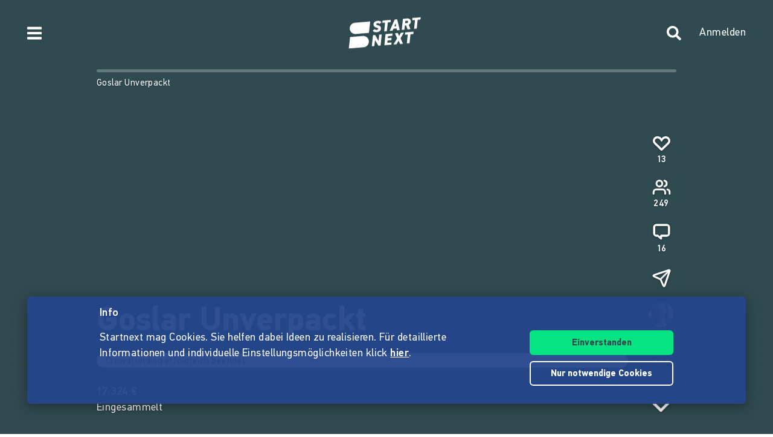

--- FILE ---
content_type: text/css
request_url: https://www.startnext.com/templates/platforms/startnext/themes/startnext/css/theme.css?v=1764163939
body_size: 41968
content:
@charset "utf-8";
/*!
 * Bootstrap Reboot v4.6.0 (https://getbootstrap.com/)
 * Copyright 2011-2021 The Bootstrap Authors
 * Copyright 2011-2021 Twitter, Inc.
 * Licensed under MIT (https://github.com/twbs/bootstrap/blob/main/LICENSE)
 * Forked from Normalize.css, licensed MIT (https://github.com/necolas/normalize.css/blob/master/LICENSE.md)
 *
 * Compiled using Bootstrap Less Port v2.5.0 (https://github.com/seanCodes/bootstrap-less-port)
 * A port of Bootstrap’s Sass source code to Less.
 * Copyright 2017–2021 Sean Juarez
 * Licensed under MIT (https://github.com/seanCodes/bootstrap-less-port/blob/master/LICENSE)
 */
*,
*::before,
*::after {
  box-sizing: border-box;
}
html {
  font-family: sans-serif;
  line-height: 1.15;
  -webkit-text-size-adjust: 100%;
  -webkit-tap-highlight-color: transparent;
}
article,
aside,
figcaption,
figure,
footer,
header,
hgroup,
main,
nav,
section {
  display: block;
}
body {
  margin: 0;
  font-family: 'PFDIN', 'PFDIN-fallback', 'Trebuchet MS', Tahoma, Arial, Helvetica, sans-serif;
  font-size: 0.9375rem;
  font-weight: 400;
  line-height: 1.45;
  color: #212529;
  text-align: left;
  background-color: #FFFFFF;
}
[tabindex="-1"]:focus:not(:focus-visible) {
  outline: 0 !important;
}
hr {
  box-sizing: content-box;
  height: 0;
  overflow: visible;
}
h1,
h2,
h3,
h4,
h5,
h6 {
  margin-top: 0;
  margin-bottom: 15px;
}
p {
  margin-top: 0;
  margin-bottom: 1rem;
}
abbr[title],
abbr[data-original-title] {
  text-decoration: underline;
  -webkit-text-decoration: underline dotted;
  text-decoration: underline dotted;
  cursor: help;
  border-bottom: 0;
  -webkit-text-decoration-skip-ink: none;
  text-decoration-skip-ink: none;
}
address {
  margin-bottom: 1rem;
  font-style: normal;
  line-height: inherit;
}
ol,
ul,
dl {
  margin-top: 0;
  margin-bottom: 1rem;
}
ol ol,
ul ul,
ol ul,
ul ol {
  margin-bottom: 0;
}
dt {
  font-weight: 600;
}
dd {
  margin-bottom: 0.5rem;
  margin-left: 0;
}
blockquote {
  margin: 0 0 1rem;
}
b,
strong {
  font-weight: bolder;
}
small {
  font-size: 80%;
}
sub,
sup {
  position: relative;
  font-size: 75%;
  line-height: 0;
  vertical-align: baseline;
}
sub {
  bottom: -0.25em;
}
sup {
  top: -0.5em;
}
a {
  color: #304b50;
  text-decoration: none;
  background-color: transparent;
}
a:hover {
  color: #304b50;
  text-decoration: none;
}
a:not([href]):not([class]) {
  color: inherit;
  text-decoration: none;
}
a:not([href]):not([class]):hover {
  color: inherit;
  text-decoration: none;
}
pre,
code,
kbd,
samp {
  font-family: Monaco, Menlo, Consolas, "Courier New", monospace;
  font-size: 1em;
}
pre {
  margin-top: 0;
  margin-bottom: 1rem;
  overflow: auto;
  -ms-overflow-style: scrollbar;
}
figure {
  margin: 0 0 1rem;
}
img {
  vertical-align: middle;
  border-style: none;
}
svg {
  overflow: hidden;
  vertical-align: middle;
}
table {
  border-collapse: collapse;
}
caption {
  padding-top: 8px;
  padding-bottom: 8px;
  color: #a1a1a1;
  text-align: left;
  caption-side: bottom;
}
th {
  text-align: inherit;
  text-align: -webkit-match-parent;
}
label {
  display: inline-block;
  margin-bottom: 0.5rem;
}
button {
  border-radius: 0;
}
button:focus:not(:focus-visible) {
  outline: 0;
}
input,
button,
select,
optgroup,
textarea {
  margin: 0;
  font-family: inherit;
  font-size: inherit;
  line-height: inherit;
}
button,
input {
  overflow: visible;
}
button,
select {
  text-transform: none;
}
[role="button"] {
  cursor: pointer;
}
select {
  word-wrap: normal;
}
button,
[type="button"],
[type="reset"],
[type="submit"] {
  -webkit-appearance: button;
}
button:not(:disabled),
[type="button"]:not(:disabled),
[type="reset"]:not(:disabled),
[type="submit"]:not(:disabled) {
  cursor: pointer;
}
button::-moz-focus-inner,
[type="button"]::-moz-focus-inner,
[type="reset"]::-moz-focus-inner,
[type="submit"]::-moz-focus-inner {
  padding: 0;
  border-style: none;
}
input[type="radio"],
input[type="checkbox"] {
  box-sizing: border-box;
  padding: 0;
}
textarea {
  overflow: auto;
  resize: vertical;
}
fieldset {
  min-width: 0;
  padding: 0;
  margin: 0;
  border: 0;
}
legend {
  display: block;
  width: 100%;
  max-width: 100%;
  padding: 0;
  margin-bottom: 0.5rem;
  font-size: 1.5rem;
  line-height: inherit;
  color: inherit;
  white-space: normal;
}
progress {
  vertical-align: baseline;
}
[type="number"]::-webkit-inner-spin-button,
[type="number"]::-webkit-outer-spin-button {
  height: auto;
}
[type="search"] {
  outline-offset: -2px;
  -webkit-appearance: none;
}
[type="search"]::-webkit-search-decoration {
  -webkit-appearance: none;
}
::-webkit-file-upload-button {
  font: inherit;
  -webkit-appearance: button;
}
output {
  display: inline-block;
}
summary {
  display: list-item;
  cursor: pointer;
}
template {
  display: none;
}
[hidden] {
  display: none !important;
}
.container,
.container-fluid,
.container-xs,
.container-sm,
.container-md,
.container-lg,
.container-xl {
  width: 100%;
  padding-right: 15px;
  padding-left: 15px;
  margin-right: auto;
  margin-left: auto;
}
\%responsive-container,
.container {
  max-width: 640px;
}
@media (min-width: 768px) {
  \%responsive-container,
  .container,
  .container-sm,
  .container {
    max-width: 640px;
  }
}
@media (min-width: 940px) {
  \%responsive-container,
  .container,
  .container-sm,
  .container-md,
  .container {
    max-width: 960px;
  }
}
@media (min-width: 1300px) {
  \%responsive-container,
  .container,
  .container-sm,
  .container-md,
  .container-lg,
  .container {
    max-width: 960px;
  }
}
@media (min-width: 1300px) {
  \%responsive-container,
  .container,
  .container-sm,
  .container-md,
  .container-xl,
  .container {
    max-width: 960px;
  }
}
.row {
  display: flex;
  flex-wrap: wrap;
  margin-right: -15px;
  margin-left: -15px;
}
.no-gutters {
  margin-right: 0;
  margin-left: 0;
}
.no-gutters > .col,
.no-gutters > [class*="col-"] {
  padding-right: 0;
  padding-left: 0;
}
\%grid-column,
.col-1,
.col-2,
.col-3,
.col-4,
.col-5,
.col-6,
.col-7,
.col-8,
.col-9,
.col-10,
.col-11,
.col-12,
.col,
.col-auto,
.col-sm-1,
.col-sm-2,
.col-sm-3,
.col-sm-4,
.col-sm-5,
.col-sm-6,
.col-sm-7,
.col-sm-8,
.col-sm-9,
.col-sm-10,
.col-sm-11,
.col-sm-12,
.col-sm,
.col-sm-auto,
.col-md-1,
.col-md-2,
.col-md-3,
.col-md-4,
.col-md-5,
.col-md-6,
.col-md-7,
.col-md-8,
.col-md-9,
.col-md-10,
.col-md-11,
.col-md-12,
.col-md,
.col-md-auto,
.col-lg-1,
.col-lg-2,
.col-lg-3,
.col-lg-4,
.col-lg-5,
.col-lg-6,
.col-lg-7,
.col-lg-8,
.col-lg-9,
.col-lg-10,
.col-lg-11,
.col-lg-12,
.col-lg,
.col-lg-auto,
.col-xl-1,
.col-xl-2,
.col-xl-3,
.col-xl-4,
.col-xl-5,
.col-xl-6,
.col-xl-7,
.col-xl-8,
.col-xl-9,
.col-xl-10,
.col-xl-11,
.col-xl-12,
.col-xl,
.col-xl-auto {
  position: relative;
  width: 100%;
  padding-right: 15px;
  padding-left: 15px;
}
.col {
  flex-basis: 0;
  flex-grow: 1;
  max-width: 100%;
}
.row-cols-1 > * {
  flex: 0 0 100%;
  max-width: 100%;
}
.row-cols-2 > * {
  flex: 0 0 50%;
  max-width: 50%;
}
.row-cols-3 > * {
  flex: 0 0 33.33333333%;
  max-width: 33.33333333%;
}
.row-cols-4 > * {
  flex: 0 0 25%;
  max-width: 25%;
}
.row-cols-5 > * {
  flex: 0 0 20%;
  max-width: 20%;
}
.row-cols-6 > * {
  flex: 0 0 16.66666667%;
  max-width: 16.66666667%;
}
.col-auto {
  flex: 0 0 auto;
  width: auto;
  max-width: 100%;
}
.col-1 {
  flex: 0 0 8.33333333%;
  max-width: 8.33333333%;
}
.col-2 {
  flex: 0 0 16.66666667%;
  max-width: 16.66666667%;
}
.col-3 {
  flex: 0 0 25%;
  max-width: 25%;
}
.col-4 {
  flex: 0 0 33.33333333%;
  max-width: 33.33333333%;
}
.col-5 {
  flex: 0 0 41.66666667%;
  max-width: 41.66666667%;
}
.col-6 {
  flex: 0 0 50%;
  max-width: 50%;
}
.col-7 {
  flex: 0 0 58.33333333%;
  max-width: 58.33333333%;
}
.col-8 {
  flex: 0 0 66.66666667%;
  max-width: 66.66666667%;
}
.col-9 {
  flex: 0 0 75%;
  max-width: 75%;
}
.col-10 {
  flex: 0 0 83.33333333%;
  max-width: 83.33333333%;
}
.col-11 {
  flex: 0 0 91.66666667%;
  max-width: 91.66666667%;
}
.col-12 {
  flex: 0 0 100%;
  max-width: 100%;
}
.order-first {
  order: -1;
}
.order-last {
  order: 13;
}
.order-0 {
  order: 0;
}
.order-1 {
  order: 1;
}
.order-2 {
  order: 2;
}
.order-3 {
  order: 3;
}
.order-4 {
  order: 4;
}
.order-5 {
  order: 5;
}
.order-6 {
  order: 6;
}
.order-7 {
  order: 7;
}
.order-8 {
  order: 8;
}
.order-9 {
  order: 9;
}
.order-10 {
  order: 10;
}
.order-11 {
  order: 11;
}
.order-12 {
  order: 12;
}
.offset-1 {
  margin-left: 8.33333333%;
}
.offset-2 {
  margin-left: 16.66666667%;
}
.offset-3 {
  margin-left: 25%;
}
.offset-4 {
  margin-left: 33.33333333%;
}
.offset-5 {
  margin-left: 41.66666667%;
}
.offset-6 {
  margin-left: 50%;
}
.offset-7 {
  margin-left: 58.33333333%;
}
.offset-8 {
  margin-left: 66.66666667%;
}
.offset-9 {
  margin-left: 75%;
}
.offset-10 {
  margin-left: 83.33333333%;
}
.offset-11 {
  margin-left: 91.66666667%;
}
@media (min-width: 768px) {
  .col-sm {
    flex-basis: 0;
    flex-grow: 1;
    max-width: 100%;
  }
  .row-cols-sm-1 > * {
    flex: 0 0 100%;
    max-width: 100%;
  }
  .row-cols-sm-2 > * {
    flex: 0 0 50%;
    max-width: 50%;
  }
  .row-cols-sm-3 > * {
    flex: 0 0 33.33333333%;
    max-width: 33.33333333%;
  }
  .row-cols-sm-4 > * {
    flex: 0 0 25%;
    max-width: 25%;
  }
  .row-cols-sm-5 > * {
    flex: 0 0 20%;
    max-width: 20%;
  }
  .row-cols-sm-6 > * {
    flex: 0 0 16.66666667%;
    max-width: 16.66666667%;
  }
  .col-sm-auto {
    flex: 0 0 auto;
    width: auto;
    max-width: 100%;
  }
  .col-sm-1 {
    flex: 0 0 8.33333333%;
    max-width: 8.33333333%;
  }
  .col-sm-2 {
    flex: 0 0 16.66666667%;
    max-width: 16.66666667%;
  }
  .col-sm-3 {
    flex: 0 0 25%;
    max-width: 25%;
  }
  .col-sm-4 {
    flex: 0 0 33.33333333%;
    max-width: 33.33333333%;
  }
  .col-sm-5 {
    flex: 0 0 41.66666667%;
    max-width: 41.66666667%;
  }
  .col-sm-6 {
    flex: 0 0 50%;
    max-width: 50%;
  }
  .col-sm-7 {
    flex: 0 0 58.33333333%;
    max-width: 58.33333333%;
  }
  .col-sm-8 {
    flex: 0 0 66.66666667%;
    max-width: 66.66666667%;
  }
  .col-sm-9 {
    flex: 0 0 75%;
    max-width: 75%;
  }
  .col-sm-10 {
    flex: 0 0 83.33333333%;
    max-width: 83.33333333%;
  }
  .col-sm-11 {
    flex: 0 0 91.66666667%;
    max-width: 91.66666667%;
  }
  .col-sm-12 {
    flex: 0 0 100%;
    max-width: 100%;
  }
  .order-sm-first {
    order: -1;
  }
  .order-sm-last {
    order: 13;
  }
  .order-sm-0 {
    order: 0;
  }
  .order-sm-1 {
    order: 1;
  }
  .order-sm-2 {
    order: 2;
  }
  .order-sm-3 {
    order: 3;
  }
  .order-sm-4 {
    order: 4;
  }
  .order-sm-5 {
    order: 5;
  }
  .order-sm-6 {
    order: 6;
  }
  .order-sm-7 {
    order: 7;
  }
  .order-sm-8 {
    order: 8;
  }
  .order-sm-9 {
    order: 9;
  }
  .order-sm-10 {
    order: 10;
  }
  .order-sm-11 {
    order: 11;
  }
  .order-sm-12 {
    order: 12;
  }
  .offset-sm-0 {
    margin-left: 0;
  }
  .offset-sm-1 {
    margin-left: 8.33333333%;
  }
  .offset-sm-2 {
    margin-left: 16.66666667%;
  }
  .offset-sm-3 {
    margin-left: 25%;
  }
  .offset-sm-4 {
    margin-left: 33.33333333%;
  }
  .offset-sm-5 {
    margin-left: 41.66666667%;
  }
  .offset-sm-6 {
    margin-left: 50%;
  }
  .offset-sm-7 {
    margin-left: 58.33333333%;
  }
  .offset-sm-8 {
    margin-left: 66.66666667%;
  }
  .offset-sm-9 {
    margin-left: 75%;
  }
  .offset-sm-10 {
    margin-left: 83.33333333%;
  }
  .offset-sm-11 {
    margin-left: 91.66666667%;
  }
}
@media (min-width: 940px) {
  .col-md {
    flex-basis: 0;
    flex-grow: 1;
    max-width: 100%;
  }
  .row-cols-md-1 > * {
    flex: 0 0 100%;
    max-width: 100%;
  }
  .row-cols-md-2 > * {
    flex: 0 0 50%;
    max-width: 50%;
  }
  .row-cols-md-3 > * {
    flex: 0 0 33.33333333%;
    max-width: 33.33333333%;
  }
  .row-cols-md-4 > * {
    flex: 0 0 25%;
    max-width: 25%;
  }
  .row-cols-md-5 > * {
    flex: 0 0 20%;
    max-width: 20%;
  }
  .row-cols-md-6 > * {
    flex: 0 0 16.66666667%;
    max-width: 16.66666667%;
  }
  .col-md-auto {
    flex: 0 0 auto;
    width: auto;
    max-width: 100%;
  }
  .col-md-1 {
    flex: 0 0 8.33333333%;
    max-width: 8.33333333%;
  }
  .col-md-2 {
    flex: 0 0 16.66666667%;
    max-width: 16.66666667%;
  }
  .col-md-3 {
    flex: 0 0 25%;
    max-width: 25%;
  }
  .col-md-4 {
    flex: 0 0 33.33333333%;
    max-width: 33.33333333%;
  }
  .col-md-5 {
    flex: 0 0 41.66666667%;
    max-width: 41.66666667%;
  }
  .col-md-6 {
    flex: 0 0 50%;
    max-width: 50%;
  }
  .col-md-7 {
    flex: 0 0 58.33333333%;
    max-width: 58.33333333%;
  }
  .col-md-8 {
    flex: 0 0 66.66666667%;
    max-width: 66.66666667%;
  }
  .col-md-9 {
    flex: 0 0 75%;
    max-width: 75%;
  }
  .col-md-10 {
    flex: 0 0 83.33333333%;
    max-width: 83.33333333%;
  }
  .col-md-11 {
    flex: 0 0 91.66666667%;
    max-width: 91.66666667%;
  }
  .col-md-12 {
    flex: 0 0 100%;
    max-width: 100%;
  }
  .order-md-first {
    order: -1;
  }
  .order-md-last {
    order: 13;
  }
  .order-md-0 {
    order: 0;
  }
  .order-md-1 {
    order: 1;
  }
  .order-md-2 {
    order: 2;
  }
  .order-md-3 {
    order: 3;
  }
  .order-md-4 {
    order: 4;
  }
  .order-md-5 {
    order: 5;
  }
  .order-md-6 {
    order: 6;
  }
  .order-md-7 {
    order: 7;
  }
  .order-md-8 {
    order: 8;
  }
  .order-md-9 {
    order: 9;
  }
  .order-md-10 {
    order: 10;
  }
  .order-md-11 {
    order: 11;
  }
  .order-md-12 {
    order: 12;
  }
  .offset-md-0 {
    margin-left: 0;
  }
  .offset-md-1 {
    margin-left: 8.33333333%;
  }
  .offset-md-2 {
    margin-left: 16.66666667%;
  }
  .offset-md-3 {
    margin-left: 25%;
  }
  .offset-md-4 {
    margin-left: 33.33333333%;
  }
  .offset-md-5 {
    margin-left: 41.66666667%;
  }
  .offset-md-6 {
    margin-left: 50%;
  }
  .offset-md-7 {
    margin-left: 58.33333333%;
  }
  .offset-md-8 {
    margin-left: 66.66666667%;
  }
  .offset-md-9 {
    margin-left: 75%;
  }
  .offset-md-10 {
    margin-left: 83.33333333%;
  }
  .offset-md-11 {
    margin-left: 91.66666667%;
  }
}
@media (min-width: 1300px) {
  .col-lg {
    flex-basis: 0;
    flex-grow: 1;
    max-width: 100%;
  }
  .row-cols-lg-1 > * {
    flex: 0 0 100%;
    max-width: 100%;
  }
  .row-cols-lg-2 > * {
    flex: 0 0 50%;
    max-width: 50%;
  }
  .row-cols-lg-3 > * {
    flex: 0 0 33.33333333%;
    max-width: 33.33333333%;
  }
  .row-cols-lg-4 > * {
    flex: 0 0 25%;
    max-width: 25%;
  }
  .row-cols-lg-5 > * {
    flex: 0 0 20%;
    max-width: 20%;
  }
  .row-cols-lg-6 > * {
    flex: 0 0 16.66666667%;
    max-width: 16.66666667%;
  }
  .col-lg-auto {
    flex: 0 0 auto;
    width: auto;
    max-width: 100%;
  }
  .col-lg-1 {
    flex: 0 0 8.33333333%;
    max-width: 8.33333333%;
  }
  .col-lg-2 {
    flex: 0 0 16.66666667%;
    max-width: 16.66666667%;
  }
  .col-lg-3 {
    flex: 0 0 25%;
    max-width: 25%;
  }
  .col-lg-4 {
    flex: 0 0 33.33333333%;
    max-width: 33.33333333%;
  }
  .col-lg-5 {
    flex: 0 0 41.66666667%;
    max-width: 41.66666667%;
  }
  .col-lg-6 {
    flex: 0 0 50%;
    max-width: 50%;
  }
  .col-lg-7 {
    flex: 0 0 58.33333333%;
    max-width: 58.33333333%;
  }
  .col-lg-8 {
    flex: 0 0 66.66666667%;
    max-width: 66.66666667%;
  }
  .col-lg-9 {
    flex: 0 0 75%;
    max-width: 75%;
  }
  .col-lg-10 {
    flex: 0 0 83.33333333%;
    max-width: 83.33333333%;
  }
  .col-lg-11 {
    flex: 0 0 91.66666667%;
    max-width: 91.66666667%;
  }
  .col-lg-12 {
    flex: 0 0 100%;
    max-width: 100%;
  }
  .order-lg-first {
    order: -1;
  }
  .order-lg-last {
    order: 13;
  }
  .order-lg-0 {
    order: 0;
  }
  .order-lg-1 {
    order: 1;
  }
  .order-lg-2 {
    order: 2;
  }
  .order-lg-3 {
    order: 3;
  }
  .order-lg-4 {
    order: 4;
  }
  .order-lg-5 {
    order: 5;
  }
  .order-lg-6 {
    order: 6;
  }
  .order-lg-7 {
    order: 7;
  }
  .order-lg-8 {
    order: 8;
  }
  .order-lg-9 {
    order: 9;
  }
  .order-lg-10 {
    order: 10;
  }
  .order-lg-11 {
    order: 11;
  }
  .order-lg-12 {
    order: 12;
  }
  .offset-lg-0 {
    margin-left: 0;
  }
  .offset-lg-1 {
    margin-left: 8.33333333%;
  }
  .offset-lg-2 {
    margin-left: 16.66666667%;
  }
  .offset-lg-3 {
    margin-left: 25%;
  }
  .offset-lg-4 {
    margin-left: 33.33333333%;
  }
  .offset-lg-5 {
    margin-left: 41.66666667%;
  }
  .offset-lg-6 {
    margin-left: 50%;
  }
  .offset-lg-7 {
    margin-left: 58.33333333%;
  }
  .offset-lg-8 {
    margin-left: 66.66666667%;
  }
  .offset-lg-9 {
    margin-left: 75%;
  }
  .offset-lg-10 {
    margin-left: 83.33333333%;
  }
  .offset-lg-11 {
    margin-left: 91.66666667%;
  }
}
@media (min-width: 1300px) {
  .col-xl {
    flex-basis: 0;
    flex-grow: 1;
    max-width: 100%;
  }
  .row-cols-xl-1 > * {
    flex: 0 0 100%;
    max-width: 100%;
  }
  .row-cols-xl-2 > * {
    flex: 0 0 50%;
    max-width: 50%;
  }
  .row-cols-xl-3 > * {
    flex: 0 0 33.33333333%;
    max-width: 33.33333333%;
  }
  .row-cols-xl-4 > * {
    flex: 0 0 25%;
    max-width: 25%;
  }
  .row-cols-xl-5 > * {
    flex: 0 0 20%;
    max-width: 20%;
  }
  .row-cols-xl-6 > * {
    flex: 0 0 16.66666667%;
    max-width: 16.66666667%;
  }
  .col-xl-auto {
    flex: 0 0 auto;
    width: auto;
    max-width: 100%;
  }
  .col-xl-1 {
    flex: 0 0 8.33333333%;
    max-width: 8.33333333%;
  }
  .col-xl-2 {
    flex: 0 0 16.66666667%;
    max-width: 16.66666667%;
  }
  .col-xl-3 {
    flex: 0 0 25%;
    max-width: 25%;
  }
  .col-xl-4 {
    flex: 0 0 33.33333333%;
    max-width: 33.33333333%;
  }
  .col-xl-5 {
    flex: 0 0 41.66666667%;
    max-width: 41.66666667%;
  }
  .col-xl-6 {
    flex: 0 0 50%;
    max-width: 50%;
  }
  .col-xl-7 {
    flex: 0 0 58.33333333%;
    max-width: 58.33333333%;
  }
  .col-xl-8 {
    flex: 0 0 66.66666667%;
    max-width: 66.66666667%;
  }
  .col-xl-9 {
    flex: 0 0 75%;
    max-width: 75%;
  }
  .col-xl-10 {
    flex: 0 0 83.33333333%;
    max-width: 83.33333333%;
  }
  .col-xl-11 {
    flex: 0 0 91.66666667%;
    max-width: 91.66666667%;
  }
  .col-xl-12 {
    flex: 0 0 100%;
    max-width: 100%;
  }
  .order-xl-first {
    order: -1;
  }
  .order-xl-last {
    order: 13;
  }
  .order-xl-0 {
    order: 0;
  }
  .order-xl-1 {
    order: 1;
  }
  .order-xl-2 {
    order: 2;
  }
  .order-xl-3 {
    order: 3;
  }
  .order-xl-4 {
    order: 4;
  }
  .order-xl-5 {
    order: 5;
  }
  .order-xl-6 {
    order: 6;
  }
  .order-xl-7 {
    order: 7;
  }
  .order-xl-8 {
    order: 8;
  }
  .order-xl-9 {
    order: 9;
  }
  .order-xl-10 {
    order: 10;
  }
  .order-xl-11 {
    order: 11;
  }
  .order-xl-12 {
    order: 12;
  }
  .offset-xl-0 {
    margin-left: 0;
  }
  .offset-xl-1 {
    margin-left: 8.33333333%;
  }
  .offset-xl-2 {
    margin-left: 16.66666667%;
  }
  .offset-xl-3 {
    margin-left: 25%;
  }
  .offset-xl-4 {
    margin-left: 33.33333333%;
  }
  .offset-xl-5 {
    margin-left: 41.66666667%;
  }
  .offset-xl-6 {
    margin-left: 50%;
  }
  .offset-xl-7 {
    margin-left: 58.33333333%;
  }
  .offset-xl-8 {
    margin-left: 66.66666667%;
  }
  .offset-xl-9 {
    margin-left: 75%;
  }
  .offset-xl-10 {
    margin-left: 83.33333333%;
  }
  .offset-xl-11 {
    margin-left: 91.66666667%;
  }
}
.tooltip {
  position: absolute;
  z-index: 1070;
  display: block;
  margin: 0;
  font-family: 'PFDIN', 'PFDIN-fallback', 'Trebuchet MS', Tahoma, Arial, Helvetica, sans-serif;
  font-style: normal;
  font-weight: 400;
  line-height: 1.45;
  text-align: left;
  text-align: start;
  text-decoration: none;
  text-shadow: none;
  text-transform: none;
  letter-spacing: normal;
  word-break: normal;
  word-spacing: normal;
  white-space: normal;
  line-break: auto;
  font-size: 0.8203125rem;
  word-wrap: break-word;
  opacity: 0;
}
.tooltip.show {
  opacity: 0.9;
}
.tooltip .arrow {
  position: absolute;
  display: block;
  width: 0.8rem;
  height: 0.4rem;
}
.tooltip .arrow::before {
  position: absolute;
  content: "";
  border-color: transparent;
  border-style: solid;
}
.bs-tooltip-top,
.bs-tooltip-auto[x-placement^="top"] {
  padding: 0.4rem 0;
}
.bs-tooltip-top .arrow,
.bs-tooltip-auto[x-placement^="top"] .arrow {
  bottom: 0;
}
.bs-tooltip-top .arrow::before,
.bs-tooltip-auto[x-placement^="top"] .arrow::before {
  top: 0;
  border-width: 0.4rem 0.4rem 0;
  border-top-color: #2a2a2a;
}
.bs-tooltip-right,
.bs-tooltip-auto[x-placement^="right"] {
  padding: 0 0.4rem;
}
.bs-tooltip-right .arrow,
.bs-tooltip-auto[x-placement^="right"] .arrow {
  left: 0;
  width: 0.4rem;
  height: 0.8rem;
}
.bs-tooltip-right .arrow::before,
.bs-tooltip-auto[x-placement^="right"] .arrow::before {
  right: 0;
  border-width: 0.4rem 0.4rem 0.4rem 0;
  border-right-color: #2a2a2a;
}
.bs-tooltip-bottom,
.bs-tooltip-auto[x-placement^="bottom"] {
  padding: 0.4rem 0;
}
.bs-tooltip-bottom .arrow,
.bs-tooltip-auto[x-placement^="bottom"] .arrow {
  top: 0;
}
.bs-tooltip-bottom .arrow::before,
.bs-tooltip-auto[x-placement^="bottom"] .arrow::before {
  bottom: 0;
  border-width: 0 0.4rem 0.4rem;
  border-bottom-color: #2a2a2a;
}
.bs-tooltip-left,
.bs-tooltip-auto[x-placement^="left"] {
  padding: 0 0.4rem;
}
.bs-tooltip-left .arrow,
.bs-tooltip-auto[x-placement^="left"] .arrow {
  right: 0;
  width: 0.4rem;
  height: 0.8rem;
}
.bs-tooltip-left .arrow::before,
.bs-tooltip-auto[x-placement^="left"] .arrow::before {
  left: 0;
  border-width: 0.4rem 0 0.4rem 0.4rem;
  border-left-color: #2a2a2a;
}
.tooltip-inner {
  max-width: 200px;
  padding: 0.25rem 0.5rem;
  color: #FFFFFF;
  text-align: center;
  background-color: #2a2a2a;
}
code {
  font-size: 87.5%;
  color: #e83e8c;
  word-wrap: break-word;
}
a > code {
  color: inherit;
}
kbd {
  padding: 0.2rem 0.4rem;
  font-size: 87.5%;
  color: #FFFFFF;
  background-color: #212529;
}
kbd kbd {
  padding: 0;
  font-size: 100%;
  font-weight: 600;
}
pre {
  display: block;
  font-size: 87.5%;
  color: #212529;
}
pre code {
  font-size: inherit;
  color: inherit;
  word-break: normal;
}
.pre-scrollable {
  max-height: 340px;
  overflow-y: scroll;
}
@keyframes fadeOut {
  from {
    opacity: 1;
  }
  to {
    opacity: 0;
  }
}
@keyframes fadeIn {
  from {
    opacity: 0;
  }
  to {
    opacity: 1;
  }
}
/**
 * Swiper 8.4.7
 * Most modern mobile touch slider and framework with hardware accelerated transitions
 * https://swiperjs.com
 *
 * Copyright 2014-2023 Vladimir Kharlampidi
 *
 * Released under the MIT License
 *
 * Released on: January 30, 2023
 */
@font-face {
  font-family: 'swiper-icons';
  src: url('data:application/font-woff;charset=utf-8;base64, [base64]//wADZ2x5ZgAAAywAAADMAAAD2MHtryVoZWFkAAABbAAAADAAAAA2E2+eoWhoZWEAAAGcAAAAHwAAACQC9gDzaG10eAAAAigAAAAZAAAArgJkABFsb2NhAAAC0AAAAFoAAABaFQAUGG1heHAAAAG8AAAAHwAAACAAcABAbmFtZQAAA/gAAAE5AAACXvFdBwlwb3N0AAAFNAAAAGIAAACE5s74hXjaY2BkYGAAYpf5Hu/j+W2+MnAzMYDAzaX6QjD6/4//Bxj5GA8AuRwMYGkAPywL13jaY2BkYGA88P8Agx4j+/8fQDYfA1AEBWgDAIB2BOoAeNpjYGRgYNBh4GdgYgABEMnIABJzYNADCQAACWgAsQB42mNgYfzCOIGBlYGB0YcxjYGBwR1Kf2WQZGhhYGBiYGVmgAFGBiQQkOaawtDAoMBQxXjg/wEGPcYDDA4wNUA2CCgwsAAAO4EL6gAAeNpj2M0gyAACqxgGNWBkZ2D4/wMA+xkDdgAAAHjaY2BgYGaAYBkGRgYQiAHyGMF8FgYHIM3DwMHABGQrMOgyWDLEM1T9/w8UBfEMgLzE////P/5//f/V/xv+r4eaAAeMbAxwIUYmIMHEgKYAYjUcsDAwsLKxc3BycfPw8jEQA/[base64]/uznmfPFBNODM2K7MTQ45YEAZqGP81AmGGcF3iPqOop0r1SPTaTbVkfUe4HXj97wYE+yNwWYxwWu4v1ugWHgo3S1XdZEVqWM7ET0cfnLGxWfkgR42o2PvWrDMBSFj/IHLaF0zKjRgdiVMwScNRAoWUoH78Y2icB/yIY09An6AH2Bdu/UB+yxopYshQiEvnvu0dURgDt8QeC8PDw7Fpji3fEA4z/PEJ6YOB5hKh4dj3EvXhxPqH/SKUY3rJ7srZ4FZnh1PMAtPhwP6fl2PMJMPDgeQ4rY8YT6Gzao0eAEA409DuggmTnFnOcSCiEiLMgxCiTI6Cq5DZUd3Qmp10vO0LaLTd2cjN4fOumlc7lUYbSQcZFkutRG7g6JKZKy0RmdLY680CDnEJ+UMkpFFe1RN7nxdVpXrC4aTtnaurOnYercZg2YVmLN/d/gczfEimrE/fs/bOuq29Zmn8tloORaXgZgGa78yO9/cnXm2BpaGvq25Dv9S4E9+5SIc9PqupJKhYFSSl47+Qcr1mYNAAAAeNptw0cKwkAAAMDZJA8Q7OUJvkLsPfZ6zFVERPy8qHh2YER+3i/BP83vIBLLySsoKimrqKqpa2hp6+jq6RsYGhmbmJqZSy0sraxtbO3sHRydnEMU4uR6yx7JJXveP7WrDycAAAAAAAH//wACeNpjYGRgYOABYhkgZgJCZgZNBkYGLQZtIJsFLMYAAAw3ALgAeNolizEKgDAQBCchRbC2sFER0YD6qVQiBCv/H9ezGI6Z5XBAw8CBK/m5iQQVauVbXLnOrMZv2oLdKFa8Pjuru2hJzGabmOSLzNMzvutpB3N42mNgZGBg4GKQYzBhYMxJLMlj4GBgAYow/P/PAJJhLM6sSoWKfWCAAwDAjgbRAAB42mNgYGBkAIIbCZo5IPrmUn0hGA0AO8EFTQAA');
  font-weight: 400;
  font-style: normal;
}
:root {
  --swiper-theme-color: #007aff;
}
.swiper {
  margin-left: auto;
  margin-right: auto;
  position: relative;
  overflow: hidden;
  list-style: none;
  padding: 0;
  /* Fix of Webkit flickering */
  z-index: 1;
}
.swiper-vertical > .swiper-wrapper {
  flex-direction: column;
}
.swiper-wrapper {
  position: relative;
  width: 100%;
  height: 100%;
  z-index: 1;
  display: flex;
  transition-property: transform;
  box-sizing: content-box;
}
.swiper-android .swiper-slide,
.swiper-wrapper {
  transform: translate3d(0px, 0, 0);
}
.swiper-pointer-events {
  touch-action: pan-y;
}
.swiper-pointer-events.swiper-vertical {
  touch-action: pan-x;
}
.swiper-slide {
  flex-shrink: 0;
  width: 100%;
  height: 100%;
  position: relative;
  transition-property: transform;
}
.swiper-slide-invisible-blank {
  visibility: hidden;
}
/* Auto Height */
.swiper-autoheight,
.swiper-autoheight .swiper-slide {
  height: auto;
}
.swiper-autoheight .swiper-wrapper {
  align-items: flex-start;
  transition-property: transform, height;
}
.swiper-backface-hidden .swiper-slide {
  transform: translateZ(0);
  backface-visibility: hidden;
}
/* 3D Effects */
.swiper-3d,
.swiper-3d.swiper-css-mode .swiper-wrapper {
  perspective: 1200px;
}
.swiper-3d .swiper-wrapper,
.swiper-3d .swiper-slide,
.swiper-3d .swiper-slide-shadow,
.swiper-3d .swiper-slide-shadow-left,
.swiper-3d .swiper-slide-shadow-right,
.swiper-3d .swiper-slide-shadow-top,
.swiper-3d .swiper-slide-shadow-bottom,
.swiper-3d .swiper-cube-shadow {
  transform-style: preserve-3d;
}
.swiper-3d .swiper-slide-shadow,
.swiper-3d .swiper-slide-shadow-left,
.swiper-3d .swiper-slide-shadow-right,
.swiper-3d .swiper-slide-shadow-top,
.swiper-3d .swiper-slide-shadow-bottom {
  position: absolute;
  left: 0;
  top: 0;
  width: 100%;
  height: 100%;
  pointer-events: none;
  z-index: 10;
}
.swiper-3d .swiper-slide-shadow {
  background: rgba(0, 0, 0, 0.15);
}
.swiper-3d .swiper-slide-shadow-left {
  background-image: linear-gradient(to left, rgba(0, 0, 0, 0.5), rgba(0, 0, 0, 0));
}
.swiper-3d .swiper-slide-shadow-right {
  background-image: linear-gradient(to right, rgba(0, 0, 0, 0.5), rgba(0, 0, 0, 0));
}
.swiper-3d .swiper-slide-shadow-top {
  background-image: linear-gradient(to top, rgba(0, 0, 0, 0.5), rgba(0, 0, 0, 0));
}
.swiper-3d .swiper-slide-shadow-bottom {
  background-image: linear-gradient(to bottom, rgba(0, 0, 0, 0.5), rgba(0, 0, 0, 0));
}
/* CSS Mode */
.swiper-css-mode > .swiper-wrapper {
  overflow: auto;
  scrollbar-width: none;
  /* For Firefox */
  -ms-overflow-style: none;
  /* For Internet Explorer and Edge */
}
.swiper-css-mode > .swiper-wrapper::-webkit-scrollbar {
  display: none;
}
.swiper-css-mode > .swiper-wrapper > .swiper-slide {
  scroll-snap-align: start start;
}
.swiper-horizontal.swiper-css-mode > .swiper-wrapper {
  scroll-snap-type: x mandatory;
}
.swiper-vertical.swiper-css-mode > .swiper-wrapper {
  scroll-snap-type: y mandatory;
}
.swiper-centered > .swiper-wrapper::before {
  content: '';
  flex-shrink: 0;
  order: 9999;
}
.swiper-centered.swiper-horizontal > .swiper-wrapper > .swiper-slide:first-child {
  margin-inline-start: var(--swiper-centered-offset-before);
}
.swiper-centered.swiper-horizontal > .swiper-wrapper::before {
  height: 100%;
  min-height: 1px;
  width: var(--swiper-centered-offset-after);
}
.swiper-centered.swiper-vertical > .swiper-wrapper > .swiper-slide:first-child {
  margin-block-start: var(--swiper-centered-offset-before);
}
.swiper-centered.swiper-vertical > .swiper-wrapper::before {
  width: 100%;
  min-width: 1px;
  height: var(--swiper-centered-offset-after);
}
.swiper-centered > .swiper-wrapper > .swiper-slide {
  scroll-snap-align: center center;
  scroll-snap-stop: always;
}
.swiper-virtual .swiper-slide {
  -webkit-backface-visibility: hidden;
  transform: translateZ(0);
}
.swiper-virtual.swiper-css-mode .swiper-wrapper::after {
  content: '';
  position: absolute;
  left: 0;
  top: 0;
  pointer-events: none;
}
.swiper-virtual.swiper-css-mode.swiper-horizontal .swiper-wrapper::after {
  height: 1px;
  width: var(--swiper-virtual-size);
}
.swiper-virtual.swiper-css-mode.swiper-vertical .swiper-wrapper::after {
  width: 1px;
  height: var(--swiper-virtual-size);
}
:root {
  --swiper-navigation-size: 44px;
  /*
  --swiper-navigation-color: var(--swiper-theme-color);
  */
}
.swiper-button-prev,
.swiper-button-next {
  position: absolute;
  top: 50%;
  width: calc(var(--swiper-navigation-size) / 44 * 27);
  height: var(--swiper-navigation-size);
  margin-top: calc(0px - (var(--swiper-navigation-size) / 2));
  z-index: 10;
  cursor: pointer;
  display: flex;
  align-items: center;
  justify-content: center;
  color: var(--swiper-navigation-color, var(--swiper-theme-color));
}
.swiper-button-prev.swiper-button-disabled,
.swiper-button-next.swiper-button-disabled {
  opacity: 0.35;
  cursor: auto;
  pointer-events: none;
}
.swiper-button-prev.swiper-button-hidden,
.swiper-button-next.swiper-button-hidden {
  opacity: 0;
  cursor: auto;
  pointer-events: none;
}
.swiper-navigation-disabled .swiper-button-prev,
.swiper-navigation-disabled .swiper-button-next {
  display: none !important;
}
.swiper-button-prev:after,
.swiper-button-next:after {
  font-family: swiper-icons;
  font-size: var(--swiper-navigation-size);
  text-transform: none !important;
  letter-spacing: 0;
  font-variant: initial;
  line-height: 1;
}
.swiper-button-prev,
.swiper-rtl .swiper-button-next {
  left: 10px;
  right: auto;
}
.swiper-button-prev:after,
.swiper-rtl .swiper-button-next:after {
  content: 'prev';
}
.swiper-button-next,
.swiper-rtl .swiper-button-prev {
  right: 10px;
  left: auto;
}
.swiper-button-next:after,
.swiper-rtl .swiper-button-prev:after {
  content: 'next';
}
.swiper-button-lock {
  display: none;
}
:root {
  /*
  --swiper-pagination-color: var(--swiper-theme-color);
  --swiper-pagination-bullet-size: 8px;
  --swiper-pagination-bullet-width: 8px;
  --swiper-pagination-bullet-height: 8px;
  --swiper-pagination-bullet-inactive-color: #000;
  --swiper-pagination-bullet-inactive-opacity: 0.2;
  --swiper-pagination-bullet-opacity: 1;
  --swiper-pagination-bullet-horizontal-gap: 4px;
  --swiper-pagination-bullet-vertical-gap: 6px;
  */
}
.swiper-pagination {
  position: absolute;
  text-align: center;
  transition: 300ms opacity;
  transform: translate3d(0, 0, 0);
  z-index: 10;
}
.swiper-pagination.swiper-pagination-hidden {
  opacity: 0;
}
.swiper-pagination-disabled > .swiper-pagination,
.swiper-pagination.swiper-pagination-disabled {
  display: none !important;
}
/* Common Styles */
.swiper-pagination-fraction,
.swiper-pagination-custom,
.swiper-horizontal > .swiper-pagination-bullets,
.swiper-pagination-bullets.swiper-pagination-horizontal {
  bottom: 10px;
  left: 0;
  width: 100%;
}
/* Bullets */
.swiper-pagination-bullets-dynamic {
  overflow: hidden;
  font-size: 0;
}
.swiper-pagination-bullets-dynamic .swiper-pagination-bullet {
  transform: scale(0.33);
  position: relative;
}
.swiper-pagination-bullets-dynamic .swiper-pagination-bullet-active {
  transform: scale(1);
}
.swiper-pagination-bullets-dynamic .swiper-pagination-bullet-active-main {
  transform: scale(1);
}
.swiper-pagination-bullets-dynamic .swiper-pagination-bullet-active-prev {
  transform: scale(0.66);
}
.swiper-pagination-bullets-dynamic .swiper-pagination-bullet-active-prev-prev {
  transform: scale(0.33);
}
.swiper-pagination-bullets-dynamic .swiper-pagination-bullet-active-next {
  transform: scale(0.66);
}
.swiper-pagination-bullets-dynamic .swiper-pagination-bullet-active-next-next {
  transform: scale(0.33);
}
.swiper-pagination-bullet {
  width: var(--swiper-pagination-bullet-width, var(--swiper-pagination-bullet-size, 8px));
  height: var(--swiper-pagination-bullet-height, var(--swiper-pagination-bullet-size, 8px));
  display: inline-block;
  border-radius: 50%;
  background: var(--swiper-pagination-bullet-inactive-color, #000);
  opacity: var(--swiper-pagination-bullet-inactive-opacity, 0.2);
}
button.swiper-pagination-bullet {
  border: none;
  margin: 0;
  padding: 0;
  box-shadow: none;
  appearance: none;
}
.swiper-pagination-clickable .swiper-pagination-bullet {
  cursor: pointer;
}
.swiper-pagination-bullet:only-child {
  display: none !important;
}
.swiper-pagination-bullet-active {
  opacity: var(--swiper-pagination-bullet-opacity, 1);
  background: var(--swiper-pagination-color, var(--swiper-theme-color));
}
.swiper-vertical > .swiper-pagination-bullets,
.swiper-pagination-vertical.swiper-pagination-bullets {
  right: 10px;
  top: 50%;
  transform: translate3d(0px, -50%, 0);
}
.swiper-vertical > .swiper-pagination-bullets .swiper-pagination-bullet,
.swiper-pagination-vertical.swiper-pagination-bullets .swiper-pagination-bullet {
  margin: var(--swiper-pagination-bullet-vertical-gap, 6px) 0;
  display: block;
}
.swiper-vertical > .swiper-pagination-bullets.swiper-pagination-bullets-dynamic,
.swiper-pagination-vertical.swiper-pagination-bullets.swiper-pagination-bullets-dynamic {
  top: 50%;
  transform: translateY(-50%);
  width: 8px;
}
.swiper-vertical > .swiper-pagination-bullets.swiper-pagination-bullets-dynamic .swiper-pagination-bullet,
.swiper-pagination-vertical.swiper-pagination-bullets.swiper-pagination-bullets-dynamic .swiper-pagination-bullet {
  display: inline-block;
  transition: 200ms transform, 200ms top;
}
.swiper-horizontal > .swiper-pagination-bullets .swiper-pagination-bullet,
.swiper-pagination-horizontal.swiper-pagination-bullets .swiper-pagination-bullet {
  margin: 0 var(--swiper-pagination-bullet-horizontal-gap, 4px);
}
.swiper-horizontal > .swiper-pagination-bullets.swiper-pagination-bullets-dynamic,
.swiper-pagination-horizontal.swiper-pagination-bullets.swiper-pagination-bullets-dynamic {
  left: 50%;
  transform: translateX(-50%);
  white-space: nowrap;
}
.swiper-horizontal > .swiper-pagination-bullets.swiper-pagination-bullets-dynamic .swiper-pagination-bullet,
.swiper-pagination-horizontal.swiper-pagination-bullets.swiper-pagination-bullets-dynamic .swiper-pagination-bullet {
  transition: 200ms transform, 200ms left;
}
.swiper-horizontal.swiper-rtl > .swiper-pagination-bullets-dynamic .swiper-pagination-bullet {
  transition: 200ms transform, 200ms right;
}
/* Progress */
.swiper-pagination-progressbar {
  background: rgba(0, 0, 0, 0.25);
  position: absolute;
}
.swiper-pagination-progressbar .swiper-pagination-progressbar-fill {
  background: var(--swiper-pagination-color, var(--swiper-theme-color));
  position: absolute;
  left: 0;
  top: 0;
  width: 100%;
  height: 100%;
  transform: scale(0);
  transform-origin: left top;
}
.swiper-rtl .swiper-pagination-progressbar .swiper-pagination-progressbar-fill {
  transform-origin: right top;
}
.swiper-horizontal > .swiper-pagination-progressbar,
.swiper-pagination-progressbar.swiper-pagination-horizontal,
.swiper-vertical > .swiper-pagination-progressbar.swiper-pagination-progressbar-opposite,
.swiper-pagination-progressbar.swiper-pagination-vertical.swiper-pagination-progressbar-opposite {
  width: 100%;
  height: 4px;
  left: 0;
  top: 0;
}
.swiper-vertical > .swiper-pagination-progressbar,
.swiper-pagination-progressbar.swiper-pagination-vertical,
.swiper-horizontal > .swiper-pagination-progressbar.swiper-pagination-progressbar-opposite,
.swiper-pagination-progressbar.swiper-pagination-horizontal.swiper-pagination-progressbar-opposite {
  width: 4px;
  height: 100%;
  left: 0;
  top: 0;
}
.swiper-pagination-lock {
  display: none;
}
/* Scrollbar */
.swiper-scrollbar {
  border-radius: 10px;
  position: relative;
  -ms-touch-action: none;
  background: rgba(0, 0, 0, 0.1);
}
.swiper-scrollbar-disabled > .swiper-scrollbar,
.swiper-scrollbar.swiper-scrollbar-disabled {
  display: none !important;
}
.swiper-horizontal > .swiper-scrollbar,
.swiper-scrollbar.swiper-scrollbar-horizontal {
  position: absolute;
  left: 1%;
  bottom: 3px;
  z-index: 50;
  height: 5px;
  width: 98%;
}
.swiper-vertical > .swiper-scrollbar,
.swiper-scrollbar.swiper-scrollbar-vertical {
  position: absolute;
  right: 3px;
  top: 1%;
  z-index: 50;
  width: 5px;
  height: 98%;
}
.swiper-scrollbar-drag {
  height: 100%;
  width: 100%;
  position: relative;
  background: rgba(0, 0, 0, 0.5);
  border-radius: 10px;
  left: 0;
  top: 0;
}
.swiper-scrollbar-cursor-drag {
  cursor: move;
}
.swiper-scrollbar-lock {
  display: none;
}
.swiper-zoom-container {
  width: 100%;
  height: 100%;
  display: flex;
  justify-content: center;
  align-items: center;
  text-align: center;
}
.swiper-zoom-container > img,
.swiper-zoom-container > svg,
.swiper-zoom-container > canvas {
  max-width: 100%;
  max-height: 100%;
  object-fit: contain;
}
.swiper-slide-zoomed {
  cursor: move;
}
/* Preloader */
:root {
  /*
  --swiper-preloader-color: var(--swiper-theme-color);
  */
}
.swiper-lazy-preloader {
  width: 42px;
  height: 42px;
  position: absolute;
  left: 50%;
  top: 50%;
  margin-left: -21px;
  margin-top: -21px;
  z-index: 10;
  transform-origin: 50%;
  box-sizing: border-box;
  border: 4px solid var(--swiper-preloader-color, var(--swiper-theme-color));
  border-radius: 50%;
  border-top-color: transparent;
}
.swiper:not(.swiper-watch-progress) .swiper-lazy-preloader,
.swiper-watch-progress .swiper-slide-visible .swiper-lazy-preloader {
  animation: swiper-preloader-spin 1s infinite linear;
}
.swiper-lazy-preloader-white {
  --swiper-preloader-color: #fff;
}
.swiper-lazy-preloader-black {
  --swiper-preloader-color: #000;
}
@keyframes swiper-preloader-spin {
  0% {
    transform: rotate(0deg);
  }
  100% {
    transform: rotate(360deg);
  }
}
/* a11y */
.swiper .swiper-notification {
  position: absolute;
  left: 0;
  top: 0;
  pointer-events: none;
  opacity: 0;
  z-index: -1000;
}
.swiper-free-mode > .swiper-wrapper {
  transition-timing-function: ease-out;
  margin: 0 auto;
}
.swiper-grid > .swiper-wrapper {
  flex-wrap: wrap;
}
.swiper-grid-column > .swiper-wrapper {
  flex-wrap: wrap;
  flex-direction: column;
}
.swiper-fade.swiper-free-mode .swiper-slide {
  transition-timing-function: ease-out;
}
.swiper-fade .swiper-slide {
  pointer-events: none;
  transition-property: opacity;
}
.swiper-fade .swiper-slide .swiper-slide {
  pointer-events: none;
}
.swiper-fade .swiper-slide-active,
.swiper-fade .swiper-slide-active .swiper-slide-active {
  pointer-events: auto;
}
.swiper-cube {
  overflow: visible;
}
.swiper-cube .swiper-slide {
  pointer-events: none;
  backface-visibility: hidden;
  z-index: 1;
  visibility: hidden;
  transform-origin: 0 0;
  width: 100%;
  height: 100%;
}
.swiper-cube .swiper-slide .swiper-slide {
  pointer-events: none;
}
.swiper-cube.swiper-rtl .swiper-slide {
  transform-origin: 100% 0;
}
.swiper-cube .swiper-slide-active,
.swiper-cube .swiper-slide-active .swiper-slide-active {
  pointer-events: auto;
}
.swiper-cube .swiper-slide-active,
.swiper-cube .swiper-slide-next,
.swiper-cube .swiper-slide-prev,
.swiper-cube .swiper-slide-next + .swiper-slide {
  pointer-events: auto;
  visibility: visible;
}
.swiper-cube .swiper-slide-shadow-top,
.swiper-cube .swiper-slide-shadow-bottom,
.swiper-cube .swiper-slide-shadow-left,
.swiper-cube .swiper-slide-shadow-right {
  z-index: 0;
  backface-visibility: hidden;
}
.swiper-cube .swiper-cube-shadow {
  position: absolute;
  left: 0;
  bottom: 0px;
  width: 100%;
  height: 100%;
  opacity: 0.6;
  z-index: 0;
}
.swiper-cube .swiper-cube-shadow:before {
  content: '';
  background: #000;
  position: absolute;
  left: 0;
  top: 0;
  bottom: 0;
  right: 0;
  filter: blur(50px);
}
.swiper-flip {
  overflow: visible;
}
.swiper-flip .swiper-slide {
  pointer-events: none;
  backface-visibility: hidden;
  z-index: 1;
}
.swiper-flip .swiper-slide .swiper-slide {
  pointer-events: none;
}
.swiper-flip .swiper-slide-active,
.swiper-flip .swiper-slide-active .swiper-slide-active {
  pointer-events: auto;
}
.swiper-flip .swiper-slide-shadow-top,
.swiper-flip .swiper-slide-shadow-bottom,
.swiper-flip .swiper-slide-shadow-left,
.swiper-flip .swiper-slide-shadow-right {
  z-index: 0;
  backface-visibility: hidden;
}
.swiper-creative .swiper-slide {
  backface-visibility: hidden;
  overflow: hidden;
  transition-property: transform, opacity, height;
}
.swiper-cards {
  overflow: visible;
}
.swiper-cards .swiper-slide {
  transform-origin: center bottom;
  backface-visibility: hidden;
  overflow: hidden;
}
* {
  box-sizing: border-box;
}
*:before,
*:after {
  box-sizing: border-box;
}
html {
  margin: 0;
  padding: 0;
  height: 100%;
  font-size: 100%;
  -webkit-text-size-adjust: 100%;
  -ms-text-size-adjust: 100%;
}
body {
  font-size: 15px;
  line-height: 1.45;
  color: #304b50;
  font-family: 'PFDIN', 'PFDIN-fallback', 'Trebuchet MS', Tahoma, Arial, Helvetica, sans-serif;
  font-weight: 400;
  font-style: normal;
  letter-spacing: 0.03em;
  background-color: #FFFFFF;
  margin: 0;
  padding: 0;
  -webkit-tap-highlight-color: rgba(255, 255, 255, 0);
  position: relative;
  height: auto;
  min-height: 100%;
  width: 100%;
  text-rendering: optimizeLegibility;
  -webkit-backface: hidden;
  -webkit-backface-visibility: hidden;
  -webkit-font-smoothing: antialiased;
  -moz-osx-font-smoothing: grayscale;
}
html,
body {
  width: 100%;
  overflow-x: hidden;
}
html.sb-scroll-lock.sb-active:not(.sb-static),
.page-frozen {
  overflow: hidden;
}
section,
.footer {
  -webkit-backface: hidden;
  -webkit-backface-visibility: hidden;
}
.row {
  min-height: 1px;
}
.row::after {
  display: block;
  clear: both;
  content: "";
}
a,
.statistic-footer {
  transition: all 0.3s ease-in-out;
}
img {
  opacity: 1;
  width: auto \9;
}
a,
li {
  -webkit-tap-highlight-color: rgba(0, 0, 0, 0);
}
:focus,
.btn:focus {
  outline: 0;
}
iframe {
  border: 0 none;
}
.myty-area {
  right: 0;
  z-index: 1031 !important;
}
#sb-site > .myty-area {
  top: 100px;
}
.myty-area__btn.myty-area__btn {
  padding: 5px;
  height: auto;
  width: auto;
}
.pageContentWrap {
  background: transparent;
  padding-bottom: 4em;
  position: relative;
}
.sn-avatar {
  width: 35px;
  height: 35px;
  min-width: 35px;
  min-height: 35px;
  overflow: hidden;
  border-radius: 50%;
  font-size: 15px;
}
.sn-avatar img {
  display: block;
  width: 100%;
}
.sn-avatar--big {
  width: 45px;
  height: 45px;
  min-width: 45px;
  min-height: 45px;
  font-size: 18px;
}
.sn-avatar--small {
  width: 24px;
  height: 24px;
  min-width: 24px;
  min-height: 24px;
  font-size: 10px;
}
.sn-avatar--icon {
  background-color: #e4e4e4;
  display: flex;
  justify-content: center;
  align-items: center;
}
.rotate-45 {
  transform: rotate(45deg);
}
.rotate-90 {
  transform: rotate(90deg);
}
.rotate-180 {
  transform: rotate(180deg);
}
.rotate-270 {
  transform: rotate(270deg);
}
.sn-ellipsis {
  overflow: hidden;
  white-space: nowrap;
  text-overflow: ellipsis;
  display: inherit;
}
.link-icon {
  color: #4e666b;
  text-decoration: none;
  transition: color 0.15s ease-in-out;
}
.link-icon:hover {
  color: #6d8083;
}
.pageContentSections {
  position: relative;
  z-index: 2;
}
img {
  transition: opacity 0.5s ease-in-out;
}
img.lazyload {
  opacity: 0;
}
img.lazyloaded {
  opacity: 1;
}
h1,
h2,
h3,
h4,
h5,
h6,
.h1,
.h2,
.h3,
.h4,
.h5,
.h6 {
  margin: 0;
  font-family: 'PFDIN', 'PFDIN-fallback', 'Trebuchet MS', Tahoma, Arial, Helvetica, sans-serif;
  font-weight: 600;
  line-height: 1.25;
  color: #304b50;
}
h1 small,
h2 small,
h3 small,
h4 small,
h5 small,
h6 small,
.h1 small,
.h2 small,
.h3 small,
.h4 small,
.h5 small,
.h6 small,
h1 .small,
h2 .small,
h3 .small,
h4 .small,
h5 .small,
h6 .small,
.h1 .small,
.h2 .small,
.h3 .small,
.h4 .small,
.h5 .small,
.h6 .small {
  font-weight: normal;
  line-height: 1;
  color: #a1a1a1;
}
strong.h1,
strong.h2,
strong.h3,
strong.h4,
strong.h5,
strong.h6 {
  display: block;
}
h1,
.h1,
h2,
.h2,
h3,
.h3 {
  margin-bottom: 15px;
}
h1 small,
.h1 small,
h2 small,
.h2 small,
h3 small,
.h3 small,
h1 .small,
.h1 .small,
h2 .small,
.h2 .small,
h3 .small,
.h3 .small {
  font-size: 65%;
}
h4,
.h4,
h5,
.h5,
h6,
.h6 {
  margin-top: 11px;
  margin-bottom: 11px;
}
h4 small,
.h4 small,
h5 small,
.h5 small,
h6 small,
.h6 small,
h4 .small,
.h4 .small,
h5 .small,
.h5 .small,
h6 .small,
.h6 .small {
  font-size: 75%;
}
h1,
.h1 {
  font-size: 38px;
  line-height: 1.10526316;
  letter-spacing: normal;
}
h2,
.h2 {
  font-size: 28px;
  line-height: 1.28571429;
  letter-spacing: normal;
}
h3,
.h3 {
  font-size: 18px;
  line-height: 1.22222222;
  letter-spacing: normal;
}
h4,
.h4 {
  font-size: 15px;
  line-height: 1.33333333;
}
h5,
.h5 {
  font-size: 15px;
  line-height: 1.35714286;
}
h6,
.h6 {
  font-size: 15px;
  line-height: 1.35714286;
}
p {
  margin: 0 0 15px 0;
}
strong,
b {
  font-family: 'PFDIN', 'PFDIN-fallback', 'Trebuchet MS', Tahoma, Arial, Helvetica, sans-serif;
  font-weight: 600;
  font-style: normal;
}
a,
a:visited,
a:active,
a:focus,
input,
select,
textarea {
  outline: none;
  text-decoration: none;
}
a:hover {
  text-decoration: underline;
}
a:focus-visible {
  outline: 3px solid -webkit-focus-ring-color;
  outline-offset: -3px;
}
small,
.small {
  font-size: 86%;
}
.text-left {
  text-align: left;
}
.text-right {
  text-align: right;
}
.text-center {
  text-align: center;
}
.text-justify {
  text-align: justify;
}
.text-nowrap {
  white-space: nowrap;
}
.img-responsive.text-center {
  margin: 0 auto;
}
@media (min-width: 768px) {
  .text-sm-left {
    text-align: left;
  }
}
.text-lowercase {
  text-transform: lowercase;
}
.text-uppercase {
  text-transform: uppercase;
}
.text-capitalize {
  text-transform: capitalize;
}
.alert {
  margin: 30px 0;
}
.alert h1,
.alert h2,
.alert h3,
.alert h4,
.alert h5,
.alert h6 {
  color: inherit;
}
.text-muted {
  color: #a1a1a1;
}
.text-primary,
.alert-primary {
  color: #087345 !important;
}
a.text-primary:hover,
.alert-primary:hover,
a.text-primary:focus,
.alert-primary:focus {
  color: #032b1a !important;
}
.text-success,
.alert-success {
  color: #087345 !important;
}
a.text-success:hover,
.alert-success:hover,
a.text-success:focus,
.alert-success:focus {
  color: #032b1a !important;
}
.text-info,
.alert-info {
  color: #304b50 !important;
}
a.text-info:hover,
.alert-info:hover,
a.text-info:focus,
.alert-info:focus {
  color: #131e20 !important;
}
.text-warning,
.alert-warning {
  color: #E1B400 !important;
}
a.text-warning:hover,
.alert-warning:hover,
a.text-warning:focus,
.alert-warning:focus {
  color: #947700 !important;
}
.text-danger,
.alert-error {
  color: #DC002D !important;
}
a.text-danger:hover,
.alert-error:hover,
a.text-danger:focus,
.alert-error:focus {
  color: #90001d !important;
}
.alert .richtext a {
  text-decoration: underline;
}
.alert .richtext a:hover {
  text-decoration: none;
}
ul,
ol {
  margin-top: 0;
  margin-bottom: 11px;
}
ul ul,
ol ul,
ul ol,
ol ol {
  margin-bottom: 0;
}
.list-unstyled {
  padding-left: 0;
  list-style: none;
}
.list-inline {
  padding-left: 0;
  list-style: none;
  margin-left: -5px;
}
.list-inline > li {
  display: inline-block;
  padding-left: 5px;
  padding-right: 5px;
}
blockquote p:last-child,
blockquote ul:last-child,
blockquote ol:last-child {
  margin-bottom: 0;
}
address {
  margin-bottom: 22px;
  font-style: normal;
  line-height: 1.45;
}
.richtext *:not(.btns) a:not(.btn):not(.nb),
.richtext.richtext > a {
  color: #304b50;
  overflow-wrap: break-word;
  -webkit-text-decoration: underline dotted;
  text-decoration: underline dotted;
  text-decoration-thickness: 1px;
  text-underline-offset: 0.25em;
  cursor: pointer;
  font-weight: 600 !important;
}
.richtext *:not(.btns) a:not(.btn):not(.nb):focus,
.richtext.richtext > a:focus,
.richtext *:not(.btns) a:not(.btn):not(.nb):hover,
.richtext.richtext > a:hover {
  font-weight: 600 !important;
  -webkit-text-decoration: underline solid !important;
  text-decoration: underline solid !important;
  text-decoration-thickness: 1px !important;
}
.richtext a[href^="http"]:empty:before {
  content: attr(href);
}
.richtext h3,
.richtext h4,
.richtext h5,
.richtext h6 {
  margin: 0;
  font-family: 'PFDIN', 'PFDIN-fallback', 'Trebuchet MS', Tahoma, Arial, Helvetica, sans-serif;
  font-weight: 600;
  line-height: 1.25;
  color: #304b50;
  margin-top: 11px;
  margin-bottom: 11px;
  font-size: 15px;
  line-height: 1.33333333;
  margin-top: 0;
}
.richtext h3 small,
.richtext h4 small,
.richtext h5 small,
.richtext h6 small,
.richtext h3 .small,
.richtext h4 .small,
.richtext h5 .small,
.richtext h6 .small {
  font-weight: normal;
  line-height: 1;
  color: #a1a1a1;
}
strong.richtext h3,
strong.richtext h4,
strong.richtext h5,
strong.richtext h6 {
  display: block;
}
.richtext h3 small,
.richtext h4 small,
.richtext h5 small,
.richtext h6 small,
.richtext h3 .small,
.richtext h4 .small,
.richtext h5 .small,
.richtext h6 .small {
  font-size: 75%;
}
.richtext h1,
.richtext h2,
.richtext h3,
.richtext h4,
.richtext h5 {
  font-family: 'PFDIN', 'PFDIN-fallback', 'Trebuchet MS', Tahoma, Arial, Helvetica, sans-serif;
  font-weight: 600;
  font-style: normal;
  letter-spacing: 0;
}
.richtext ul,
.richtext ol,
.richtext li,
.richtext p,
.richtext a {
  font-family: 'PFDIN', 'PFDIN-fallback', 'Trebuchet MS', Tahoma, Arial, Helvetica, sans-serif;
  font-weight: 400;
  font-style: normal;
  letter-spacing: 0.03em;
}
.richtext ol,
.richtext ul,
.richtext p,
.richtext table {
  margin-bottom: 2em;
}
.richtext ol:last-child,
.richtext ul:last-child,
.richtext p:last-child,
.richtext table:last-child {
  margin-bottom: 0;
}
.richtext ol + h1,
.richtext ul + h1,
.richtext p + h1,
.richtext table + h1,
.richtext ol + h2,
.richtext ul + h2,
.richtext p + h2,
.richtext table + h2 {
  margin-top: 40px;
}
.richtext ol + h3,
.richtext ul + h3,
.richtext p + h3,
.richtext table + h3 {
  margin-top: 30px;
}
.richtext p {
  margin-bottom: 1.5em;
  line-height: 1.45;
}
.richtext + .buttons {
  margin-top: 20px;
}
.richtext ol {
  margin-left: 0;
  margin-bottom: 0.66666667em;
  padding: 0;
  list-style: none !important;
  counter-reset: ol-counter;
}
.richtext ol li {
  counter-increment: ol-counter;
  position: relative;
}
.richtext ol li:before {
  content: counter(ol-counter) ".";
  color: #99d1c8;
  font-weight: 600;
  letter-spacing: 0;
  position: absolute;
  left: 0;
  top: 0;
}
.richtext ul li,
.richtext ol li {
  padding: 0 0 0 25px;
  margin: 0 0 0.66666667em;
}
.richtext ul li:last-child,
.richtext ol li:last-child {
  margin-bottom: 0;
}
.richtext ul li ul,
.richtext ol li ul {
  margin-left: 1.4em;
  margin-top: 0.66666667em;
}
.richtext blockquote {
  padding: 0 2rem 0 2.33333333rem;
  margin: 2em 0;
  position: relative;
  font-style: italic !important;
  font-size: 20px !important;
  letter-spacing: 0.04em;
  color: #3f636a;
}
.richtext blockquote:before {
  content: " ";
  display: inline-block;
  width: 2.66666667em;
  height: 2.66666667em;
  position: absolute;
  top: -6px;
  left: 0.66666667em;
  background-image: url('[data-uri]');
  background-size: contain;
  background-repeat: no-repeat;
  opacity: 0.06;
}
.richtext .contents + .contents {
  padding-top: 0;
}
.richtext h1:empty,
.richtext h2:empty,
.richtext h3:empty,
.richtext h4:empty,
.richtext h5:empty,
.richtext ul:empty,
.richtext ol:empty,
.richtext li:empty,
.richtext blockquote:empty,
.richtext p:empty {
  border: 0;
  clip: rect(0 0 0 0);
  height: 1px;
  margin: -1px;
  overflow: hidden;
  position: absolute;
  width: 1px;
  margin: 0;
  padding: 0;
}
.richtext .btns a + a {
  margin-left: 5px;
}
.richtext .btns.btns.btns.btns a {
  color: #FFFFFF;
  transition: all 0.2s ease-out;
}
.richtext caption {
  padding-top: 8px;
  padding-bottom: 8px;
  color: #a1a1a1;
  text-align: left;
}
.richtext th {
  text-align: left;
}
.richtext table {
  width: 100%;
  background-color: transparent;
  max-width: 100%;
  margin-bottom: 22px;
}
.richtext table > thead > tr > th,
.richtext table > tbody > tr > th,
.richtext table > tfoot > tr > th,
.richtext table > thead > tr > td,
.richtext table > tbody > tr > td,
.richtext table > tfoot > tr > td {
  padding: 8px;
  line-height: 1.45;
  vertical-align: top !important;
  border-top: 1px solid #ddd;
}
.richtext table > thead > tr > th {
  vertical-align: bottom;
  border-bottom: 2px solid #ddd;
}
.richtext table > caption + thead > tr:first-child > th,
.richtext table > colgroup + thead > tr:first-child > th,
.richtext table > thead:first-child > tr:first-child > th,
.richtext table > caption + thead > tr:first-child > td,
.richtext table > colgroup + thead > tr:first-child > td,
.richtext table > thead:first-child > tr:first-child > td {
  border-top: 0;
}
.richtext table > tbody + tbody {
  border-top: 2px solid #ddd;
}
.richtext table table {
  background-color: #FFFFFF;
}
.richtext .table-condensed > thead > tr > th,
.richtext .table-condensed > tbody > tr > th,
.richtext .table-condensed > tfoot > tr > th,
.richtext .table-condensed > thead > tr > td,
.richtext .table-condensed > tbody > tr > td,
.richtext .table-condensed > tfoot > tr > td {
  padding: 5px;
}
.richtext .table-bordered {
  border: 1px solid #ddd;
}
.richtext .table-bordered > thead > tr > th,
.richtext .table-bordered > tbody > tr > th,
.richtext .table-bordered > tfoot > tr > th,
.richtext .table-bordered > thead > tr > td,
.richtext .table-bordered > tbody > tr > td,
.richtext .table-bordered > tfoot > tr > td {
  border: 1px solid #ddd;
}
.richtext .table-bordered > thead > tr > th,
.richtext .table-bordered > thead > tr > td {
  border-bottom-width: 2px;
}
.richtext .btn {
  font-weight: 700;
}
.richtext ul,
.faq-detail .accordeon ul,
.js-contact-help .accordeon ul {
  list-style: none;
  margin-left: 0;
  margin-right: 0;
  padding-left: 0;
  padding-right: 0;
}
.richtext ul li,
.faq-detail .accordeon ul li,
.js-contact-help .accordeon ul li {
  list-style: none;
  margin-left: 0;
  margin-right: 0;
  padding-right: 0;
  position: relative;
  vertical-align: middle;
}
.richtext ul li:before,
.faq-detail .accordeon ul li:before,
.js-contact-help .accordeon ul li:before {
  content: " ";
  display: block;
  position: absolute;
  background-color: #99d1c8;
  width: 10px;
  height: 10px;
  border-radius: 50%;
  top: 0.27em;
  left: 0;
}
.richtext--inverse {
  color: #FFFFFF;
}
.richtext--inverse ul,
.richtext--inverse ol,
.richtext--inverse li,
.richtext--inverse blockquote,
.richtext--inverse p,
.richtext--inverse.richtext--inverse.richtext--inverse.richtext--inverse.richtext--inverse a {
  color: #FFFFFF;
}
.richtext--inverse h1,
.richtext--inverse h2,
.richtext--inverse h3,
.richtext--inverse h4,
.richtext--inverse h5,
.richtext--inverse h6,
.richtext--inverse .h1,
.richtext--inverse .h2,
.richtext--inverse .h3,
.richtext--inverse .h4,
.richtext--inverse .h5,
.richtext--inverse .h6 {
  color: #FFFFFF;
}
.richtext--inverse h1 small,
.richtext--inverse h2 small,
.richtext--inverse h3 small,
.richtext--inverse h4 small,
.richtext--inverse h5 small,
.richtext--inverse h6 small,
.richtext--inverse .h1 small,
.richtext--inverse .h2 small,
.richtext--inverse .h3 small,
.richtext--inverse .h4 small,
.richtext--inverse .h5 small,
.richtext--inverse .h6 small,
.richtext--inverse h1 .small,
.richtext--inverse h2 .small,
.richtext--inverse h3 .small,
.richtext--inverse h4 .small,
.richtext--inverse h5 .small,
.richtext--inverse h6 .small,
.richtext--inverse .h1 .small,
.richtext--inverse .h2 .small,
.richtext--inverse .h3 .small,
.richtext--inverse .h4 .small,
.richtext--inverse .h5 .small,
.richtext--inverse .h6 .small {
  color: #FFFFFF;
}
@media (min-width: 940px) {
  .richtext h1,
  .richtext .h1 {
    font-size: 38px;
    line-height: 1.10526316;
  }
  .richtext h2,
  .richtext .h2 {
    font-size: 28px;
    line-height: 1.28571429;
  }
  .richtext h3,
  .richtext .h3 {
    font-size: 18px;
    line-height: 1.22222222;
  }
}
.borvo__buttons-lg.borvo__buttons-lg,
.borvo__buttons-lg.borvo__buttons,
.borvo__buttons.borvo__buttons-lg,
.borvo__buttons.borvo__buttons {
  margin-bottom: 0;
}
.borvo__buttons-lg a,
.borvo__buttons a {
  margin-bottom: 0;
  font-weight: 700;
  text-align: center;
  vertical-align: middle;
  touch-action: manipulation;
  cursor: pointer;
  background-image: none;
  border: 2px solid transparent;
  white-space: nowrap;
  transition: all 0.15s ease-out;
  padding: 9px 15px;
  font-size: 0.9375rem;
  line-height: 1.45;
  border-radius: 0;
  border-radius: 6px;
  padding-bottom: 7px;
  -webkit-user-select: none;
  user-select: none;
  box-shadow: none;
  background-color: #06E481;
  border-color: #06E481;
  display: block;
  background: transparent;
  color: #304b50;
  border-width: 2px;
  border-color: #304b50;
  transition: all 0.15s ease-out !important;
  padding-left: 2.66666667em;
  padding-right: 2.66666667em;
  display: inline-block;
  width: auto;
  margin: 0 auto;
}
.borvo__buttons-lg a:focus-visible,
.borvo__buttons a:focus-visible,
.borvo__buttons-lg a:active:focus-visible,
.borvo__buttons a:active:focus-visible,
.borvo__buttons-lg a.active:focus-visible,
.borvo__buttons a.active:focus-visible,
.borvo__buttons-lg a.focus,
.borvo__buttons a.focus,
.borvo__buttons-lg a:active.focus,
.borvo__buttons a:active.focus,
.borvo__buttons-lg a.active.focus,
.borvo__buttons a.active.focus {
  outline: 3px solid -webkit-focus-ring-color;
  outline-offset: -3px;
}
.borvo__buttons-lg a:hover,
.borvo__buttons a:hover,
.borvo__buttons-lg a:focus,
.borvo__buttons a:focus,
.borvo__buttons-lg a.focus,
.borvo__buttons a.focus {
  text-decoration: none;
}
.borvo__buttons-lg a:active,
.borvo__buttons a:active,
.borvo__buttons-lg a.active,
.borvo__buttons a.active {
  background-image: none;
}
.borvo__buttons-lg a.borvo__buttons-lg a.disabled,
.borvo__buttons-lg a.borvo__buttons a.disabled,
.borvo__buttons a.borvo__buttons-lg a.disabled,
.borvo__buttons a.borvo__buttons a.disabled,
.borvo__buttons-lg a.borvo__buttons-lg a[disabled],
.borvo__buttons-lg a.borvo__buttons a[disabled],
.borvo__buttons a.borvo__buttons-lg a[disabled],
.borvo__buttons a.borvo__buttons a[disabled],
fieldset[disabled] .borvo__buttons-lg a,
fieldset[disabled] .borvo__buttons a {
  cursor: not-allowed;
  pointer-events: none;
  box-shadow: none;
  color: #304b50;
  background-color: #EAEDEE;
  border-color: #EAEDEE;
}
.borvo__buttons-lg a.borvo__buttons-lg a.disabled-ghost,
.borvo__buttons-lg a.borvo__buttons a.disabled-ghost,
.borvo__buttons a.borvo__buttons-lg a.disabled-ghost,
.borvo__buttons a.borvo__buttons a.disabled-ghost {
  background-color: transparent;
  border-color: transparent;
}
.borvo__buttons-lg a.invisible,
.borvo__buttons a.invisible {
  visibility: visible;
  opacity: 0;
  pointer-events: none;
  cursor: default;
}
.borvo__buttons-lg a .icon,
.borvo__buttons a .icon {
  fill: #304b50;
}
.borvo__buttons-lg a:hover,
.borvo__buttons a:hover,
.borvo__buttons-lg a:focus,
.borvo__buttons a:focus,
.borvo__buttons-lg a.focus,
.borvo__buttons a.focus,
.borvo__buttons-lg a:active,
.borvo__buttons a:active,
.borvo__buttons-lg a.active,
.borvo__buttons a.active {
  color: #304b50;
  background-color: #05cd74;
  border-color: #05cd74;
}
.borvo__buttons-lg a:hover .icon,
.borvo__buttons a:hover .icon,
.borvo__buttons-lg a:focus .icon,
.borvo__buttons a:focus .icon,
.borvo__buttons-lg a.focus .icon,
.borvo__buttons a.focus .icon,
.borvo__buttons-lg a:active .icon,
.borvo__buttons a:active .icon,
.borvo__buttons-lg a.active .icon,
.borvo__buttons a.active .icon {
  fill: #304b50;
}
.borvo__buttons-lg a:active,
.borvo__buttons a:active,
.borvo__buttons-lg a.active,
.borvo__buttons a.active {
  background-image: none;
}
.borvo__buttons-lg a.disabled,
.borvo__buttons a.disabled,
.borvo__buttons-lg a[disabled],
.borvo__buttons a[disabled],
fieldset[disabled] .borvo__buttons-lg a,
fieldset[disabled] .borvo__buttons a,
.borvo__buttons-lg a.disabled:hover,
.borvo__buttons a.disabled:hover,
.borvo__buttons-lg a[disabled]:hover,
.borvo__buttons a[disabled]:hover,
fieldset[disabled] .borvo__buttons-lg a:hover,
fieldset[disabled] .borvo__buttons a:hover,
.borvo__buttons-lg a.disabled:focus,
.borvo__buttons a.disabled:focus,
.borvo__buttons-lg a[disabled]:focus,
.borvo__buttons a[disabled]:focus,
fieldset[disabled] .borvo__buttons-lg a:focus,
fieldset[disabled] .borvo__buttons a:focus,
.borvo__buttons-lg a.disabled.focus,
.borvo__buttons a.disabled.focus,
.borvo__buttons-lg a[disabled].focus,
.borvo__buttons a[disabled].focus,
fieldset[disabled] .borvo__buttons-lg a.focus,
fieldset[disabled] .borvo__buttons a.focus,
.borvo__buttons-lg a.disabled:active,
.borvo__buttons a.disabled:active,
.borvo__buttons-lg a[disabled]:active,
.borvo__buttons a[disabled]:active,
fieldset[disabled] .borvo__buttons-lg a:active,
fieldset[disabled] .borvo__buttons a:active,
.borvo__buttons-lg a.disabled.active,
.borvo__buttons a.disabled.active,
.borvo__buttons-lg a[disabled].active,
.borvo__buttons a[disabled].active,
fieldset[disabled] .borvo__buttons-lg a.active,
fieldset[disabled] .borvo__buttons a.active {
  background-color: hsl(153.24324324, 64.87179487%, 45.88235294%);
  border-color: hsl(153.24324324, 64.87179487%, 45.88235294%);
  color: #0a0f10;
}
button.borvo__buttons-lg a.borvo__buttons-lg a,
button.borvo__buttons-lg a.borvo__buttons a,
button.borvo__buttons a.borvo__buttons-lg a,
button.borvo__buttons a.borvo__buttons a {
  width: 100%;
  flex-basis: 100%;
}
.borvo__buttons-lg a .icon,
.borvo__buttons a .icon {
  fill: #304b50;
}
.borvo__buttons-lg a:hover,
.borvo__buttons a:hover,
.borvo__buttons-lg a:focus,
.borvo__buttons a:focus,
.borvo__buttons-lg a:active,
.borvo__buttons a:active {
  background: rgba(48, 75, 80, 0.05);
  border-color: #304b50;
  color: #304b50;
}
.borvo__buttons-lg a:hover .icon,
.borvo__buttons a:hover .icon,
.borvo__buttons-lg a:focus .icon,
.borvo__buttons a:focus .icon,
.borvo__buttons-lg a:active .icon,
.borvo__buttons a:active .icon {
  fill: #304b50;
}
.borvo__buttons-lg a.btn-2nd,
.borvo__buttons a.btn-2nd {
  color: #cdfae6;
}
.borvo__buttons-lg a.btn-2nd .icon,
.borvo__buttons a.btn-2nd .icon {
  fill: #cdfae6;
}
.borvo__buttons-lg a.btn-2nd:hover,
.borvo__buttons a.btn-2nd:hover,
.borvo__buttons-lg a.btn-2nd:focus,
.borvo__buttons a.btn-2nd:focus,
.borvo__buttons-lg a.btn-2nd:active,
.borvo__buttons a.btn-2nd:active {
  color: #b4f7d9;
}
.borvo__buttons-lg a.btn-2nd:hover .icon,
.borvo__buttons a.btn-2nd:hover .icon,
.borvo__buttons-lg a.btn-2nd:focus .icon,
.borvo__buttons a.btn-2nd:focus .icon,
.borvo__buttons-lg a.btn-2nd:active .icon,
.borvo__buttons a.btn-2nd:active .icon {
  fill: #b4f7d9;
}
.borvo__buttons-lg a.btn-3rd,
.borvo__buttons a.btn-3rd {
  color: #304b50;
  border-color: #c1c1c1;
}
.borvo__buttons-lg a.btn-3rd .icon,
.borvo__buttons a.btn-3rd .icon {
  fill: #304b50;
}
.borvo__buttons-lg a.btn-3rd:hover,
.borvo__buttons a.btn-3rd:hover,
.borvo__buttons-lg a.btn-3rd:focus,
.borvo__buttons a.btn-3rd:focus,
.borvo__buttons-lg a.btn-3rd:active,
.borvo__buttons a.btn-3rd:active {
  background-color: rgba(0, 0, 0, 0.05);
}
.borvo__buttons-lg a.borvo__buttons-lg a.disabled,
.borvo__buttons-lg a.borvo__buttons a.disabled,
.borvo__buttons a.borvo__buttons-lg a.disabled,
.borvo__buttons a.borvo__buttons a.disabled,
.borvo__buttons-lg a.borvo__buttons-lg a[disabled],
.borvo__buttons-lg a.borvo__buttons a[disabled],
.borvo__buttons a.borvo__buttons-lg a[disabled],
.borvo__buttons a.borvo__buttons a[disabled],
fieldset[disabled] .borvo__buttons-lg a,
fieldset[disabled] .borvo__buttons a {
  cursor: not-allowed;
  pointer-events: none;
  box-shadow: none;
  color: #EAEDEE;
  border-color: #EAEDEE;
  background-color: transparent;
}
.borvo__buttons-lg a,
.borvo__buttons a,
.borvo__buttons-lg a:hover,
.borvo__buttons a:hover,
.borvo__buttons-lg a:focus,
.borvo__buttons a:focus,
.borvo__buttons-lg a:active,
.borvo__buttons a:active {
  border-color: #FFFFFF;
  color: #FFFFFF;
}
.borvo__buttons-lg a:hover,
.borvo__buttons a:hover,
.borvo__buttons-lg a:active,
.borvo__buttons a:active,
.borvo__buttons-lg a:focus,
.borvo__buttons a:focus {
  background-color: rgba(255, 255, 255, 0.05);
}
.borvo__buttons-lg a {
  padding: 22.5px 50px;
  font-size: 1.625rem;
  line-height: 32px;
  border-radius: 0;
  border-radius: 6px;
}
@media (max-width: 480px) {
  .borvo__buttons-lg a,
  .borvo__buttons a {
    display: block;
    margin-bottom: 10px;
  }
}
@media (min-width: 640px) {
  .borvo__buttons-lg a,
  .borvo__buttons a {
    width: auto;
    margin: 0;
  }
  .borvo__buttons-lg a + a,
  .borvo__buttons a + a {
    margin-top: 0;
    margin-left: 10px;
  }
  .borvo__buttons-lg a {
    padding: 22.5px 50px;
    font-size: 1.625rem;
    line-height: 32px;
    border-radius: 0;
    border-radius: 6px;
  }
}
.swiper-pagination-bullets {
  text-align: center;
  margin-top: 15px;
}
.fullwidth-content .swiper-pagination-bullets {
  position: absolute;
  z-index: 2;
  bottom: 30px;
}
.swiper-pagination-bullet {
  display: inline-block;
  opacity: 1;
  padding: 0;
  width: 15px;
  height: 15px;
  border-radius: 50%;
  cursor: pointer;
  transition: all 0.2s ease-in-out;
  border: none;
  background-color: #97a5a7;
}
.swiper-pagination-bullet.swiper-pagination-bullet.swiper-pagination-bullet {
  margin: 1px 2px;
}
.swiper-pagination-bullet:hover {
  transform: scale(1.25);
}
.swiper-pagination-bullet:only-child {
  display: none;
}
.fullwidth-content .swiper-pagination-bullet {
  background-color: #FFFFFF;
  opacity: 0.5;
}
.swiper-pagination-bullet-active.swiper-pagination-bullet-active {
  background-color: #304b50;
}
.swiper-pagination-bullet-active.swiper-pagination-bullet-active:hover {
  transform: none;
}
.fullwidth-content .swiper-pagination-bullet-active.swiper-pagination-bullet-active {
  opacity: 1;
}
.swiper-button-prev,
.swiper-button-next {
  color: white;
}
.tooltip-inner {
  padding: 7.5px 15px 4.5px;
  border-radius: 4px;
}
@media (max-width: 767px) {
  .sb-active body {
    position: fixed;
  }
}
@keyframes fadeInDown {
  0% {
    opacity: 0;
    transform: translateY(-8px);
  }
  100% {
    opacity: 1;
    transform: translateY(0);
  }
}
img[height] {
  height: auto;
}
#chatbase-message-bubbles,
#chatbase-bubble-button,
#chatbase-bubble-window {
  z-index: 999 !important;
}
.ui-helper-hidden-accessible {
  border: 0;
  clip: rect(0 0 0 0);
  height: 1px;
  margin: -1px;
  overflow: hidden;
  padding: 0;
  position: absolute;
  width: 1px;
}
@media (min-width: 1300px) {
  .container-lg {
    max-width: 1220px;
  }
}
.btn,
.richtext .btns a {
  display: inline-block;
  margin-bottom: 0;
  font-weight: 700;
  text-align: center;
  vertical-align: middle;
  touch-action: manipulation;
  cursor: pointer;
  background-image: none;
  border: 2px solid transparent;
  white-space: nowrap;
  transition: all 0.15s ease-out;
  padding: 9px 15px;
  font-size: 0.9375rem;
  line-height: 1.45;
  border-radius: 0;
  border-radius: 6px;
  padding-bottom: 7px;
  -webkit-user-select: none;
  user-select: none;
  box-shadow: none;
}
.btn:focus-visible,
.richtext .btns a:focus-visible,
.btn:active:focus-visible,
.richtext .btns a:active:focus-visible,
.btn.active:focus-visible,
.richtext .btns a.active:focus-visible,
.btn.focus,
.richtext .btns a.focus,
.btn:active.focus,
.richtext .btns a:active.focus,
.btn.active.focus,
.richtext .btns a.active.focus {
  outline: 3px solid -webkit-focus-ring-color;
  outline-offset: -3px;
}
.btn:hover,
.richtext .btns a:hover,
.btn:focus,
.richtext .btns a:focus,
.btn.focus,
.richtext .btns a.focus {
  text-decoration: none;
}
.btn:active,
.richtext .btns a:active,
.btn.active,
.richtext .btns a.active {
  background-image: none;
}
.btn.btn.disabled,
.btn.richtext .btns a.disabled,
.richtext .btns a.btn.disabled,
.richtext .btns a.richtext .btns a.disabled,
.btn.btn[disabled],
.btn.richtext .btns a[disabled],
.richtext .btns a.btn[disabled],
.richtext .btns a.richtext .btns a[disabled],
fieldset[disabled] .btn,
fieldset[disabled] .richtext .btns a {
  cursor: not-allowed;
  pointer-events: none;
  box-shadow: none;
  color: #304b50;
  background-color: #EAEDEE;
  border-color: #EAEDEE;
}
.btn.btn.disabled-ghost,
.btn.richtext .btns a.disabled-ghost,
.richtext .btns a.btn.disabled-ghost,
.richtext .btns a.richtext .btns a.disabled-ghost {
  background-color: transparent;
  border-color: transparent;
}
.btn.invisible,
.richtext .btns a.invisible {
  visibility: visible;
  opacity: 0;
  pointer-events: none;
  cursor: default;
}
.btn p {
  display: inline;
}
.btn .icon {
  top: -1px;
}
.btn,
.btn-primary,
.richtext .btns a {
  color: #304b50;
  background-color: #06E481;
  border-color: #06E481;
}
.btn .icon,
.btn-primary .icon,
.richtext .btns a .icon {
  fill: #304b50;
}
.btn:hover,
.btn-primary:hover,
.richtext .btns a:hover,
.btn:focus,
.btn-primary:focus,
.richtext .btns a:focus,
.btn.focus,
.btn-primary.focus,
.richtext .btns a.focus,
.btn:active,
.btn-primary:active,
.richtext .btns a:active,
.btn.active,
.btn-primary.active,
.richtext .btns a.active {
  color: #304b50;
  background-color: #05cd74;
  border-color: #05cd74;
}
.btn:hover .icon,
.btn-primary:hover .icon,
.richtext .btns a:hover .icon,
.btn:focus .icon,
.btn-primary:focus .icon,
.richtext .btns a:focus .icon,
.btn.focus .icon,
.btn-primary.focus .icon,
.richtext .btns a.focus .icon,
.btn:active .icon,
.btn-primary:active .icon,
.richtext .btns a:active .icon,
.btn.active .icon,
.btn-primary.active .icon,
.richtext .btns a.active .icon {
  fill: #304b50;
}
.btn:active,
.btn-primary:active,
.richtext .btns a:active,
.btn.active,
.btn-primary.active,
.richtext .btns a.active {
  background-image: none;
}
.btn.disabled,
.btn-primary.disabled,
.richtext .btns a.disabled,
.btn[disabled],
.btn-primary[disabled],
.richtext .btns a[disabled],
fieldset[disabled] .btn,
fieldset[disabled] .btn-primary,
fieldset[disabled] .richtext .btns a,
.btn.disabled:hover,
.btn-primary.disabled:hover,
.richtext .btns a.disabled:hover,
.btn[disabled]:hover,
.btn-primary[disabled]:hover,
.richtext .btns a[disabled]:hover,
fieldset[disabled] .btn:hover,
fieldset[disabled] .btn-primary:hover,
fieldset[disabled] .richtext .btns a:hover,
.btn.disabled:focus,
.btn-primary.disabled:focus,
.richtext .btns a.disabled:focus,
.btn[disabled]:focus,
.btn-primary[disabled]:focus,
.richtext .btns a[disabled]:focus,
fieldset[disabled] .btn:focus,
fieldset[disabled] .btn-primary:focus,
fieldset[disabled] .richtext .btns a:focus,
.btn.disabled.focus,
.btn-primary.disabled.focus,
.richtext .btns a.disabled.focus,
.btn[disabled].focus,
.btn-primary[disabled].focus,
.richtext .btns a[disabled].focus,
fieldset[disabled] .btn.focus,
fieldset[disabled] .btn-primary.focus,
fieldset[disabled] .richtext .btns a.focus,
.btn.disabled:active,
.btn-primary.disabled:active,
.richtext .btns a.disabled:active,
.btn[disabled]:active,
.btn-primary[disabled]:active,
.richtext .btns a[disabled]:active,
fieldset[disabled] .btn:active,
fieldset[disabled] .btn-primary:active,
fieldset[disabled] .richtext .btns a:active,
.btn.disabled.active,
.btn-primary.disabled.active,
.richtext .btns a.disabled.active,
.btn[disabled].active,
.btn-primary[disabled].active,
.richtext .btns a[disabled].active,
fieldset[disabled] .btn.active,
fieldset[disabled] .btn-primary.active,
fieldset[disabled] .richtext .btns a.active {
  background-color: hsl(153.24324324, 64.87179487%, 45.88235294%);
  border-color: hsl(153.24324324, 64.87179487%, 45.88235294%);
  color: #0a0f10;
}
.btn-2nd,
.btn-2nd.mytyFormBtn {
  color: #304b50;
  background-color: #cdfae6;
  border-color: #cdfae6;
}
.btn-2nd .icon,
.btn-2nd.mytyFormBtn .icon {
  fill: #304b50;
}
.btn-2nd:hover,
.btn-2nd.mytyFormBtn:hover,
.btn-2nd:focus,
.btn-2nd.mytyFormBtn:focus,
.btn-2nd.focus,
.btn-2nd.mytyFormBtn.focus,
.btn-2nd:active,
.btn-2nd.mytyFormBtn:active,
.btn-2nd.active,
.btn-2nd.mytyFormBtn.active {
  color: #304b50;
  background-color: #b4f7d9;
  border-color: #b4f7d9;
}
.btn-2nd:hover .icon,
.btn-2nd.mytyFormBtn:hover .icon,
.btn-2nd:focus .icon,
.btn-2nd.mytyFormBtn:focus .icon,
.btn-2nd.focus .icon,
.btn-2nd.mytyFormBtn.focus .icon,
.btn-2nd:active .icon,
.btn-2nd.mytyFormBtn:active .icon,
.btn-2nd.active .icon,
.btn-2nd.mytyFormBtn.active .icon {
  fill: #304b50;
}
.btn-2nd:active,
.btn-2nd.mytyFormBtn:active,
.btn-2nd.active,
.btn-2nd.mytyFormBtn.active {
  background-image: none;
}
.btn-2nd.disabled,
.btn-2nd.mytyFormBtn.disabled,
.btn-2nd[disabled],
.btn-2nd.mytyFormBtn[disabled],
fieldset[disabled] .btn-2nd,
fieldset[disabled] .btn-2nd.mytyFormBtn,
.btn-2nd.disabled:hover,
.btn-2nd.mytyFormBtn.disabled:hover,
.btn-2nd[disabled]:hover,
.btn-2nd.mytyFormBtn[disabled]:hover,
fieldset[disabled] .btn-2nd:hover,
fieldset[disabled] .btn-2nd.mytyFormBtn:hover,
.btn-2nd.disabled:focus,
.btn-2nd.mytyFormBtn.disabled:focus,
.btn-2nd[disabled]:focus,
.btn-2nd.mytyFormBtn[disabled]:focus,
fieldset[disabled] .btn-2nd:focus,
fieldset[disabled] .btn-2nd.mytyFormBtn:focus,
.btn-2nd.disabled.focus,
.btn-2nd.mytyFormBtn.disabled.focus,
.btn-2nd[disabled].focus,
.btn-2nd.mytyFormBtn[disabled].focus,
fieldset[disabled] .btn-2nd.focus,
fieldset[disabled] .btn-2nd.mytyFormBtn.focus,
.btn-2nd.disabled:active,
.btn-2nd.mytyFormBtn.disabled:active,
.btn-2nd[disabled]:active,
.btn-2nd.mytyFormBtn[disabled]:active,
fieldset[disabled] .btn-2nd:active,
fieldset[disabled] .btn-2nd.mytyFormBtn:active,
.btn-2nd.disabled.active,
.btn-2nd.mytyFormBtn.disabled.active,
.btn-2nd[disabled].active,
.btn-2nd.mytyFormBtn[disabled].active,
fieldset[disabled] .btn-2nd.active,
fieldset[disabled] .btn-2nd.mytyFormBtn.active {
  background-color: hsl(153.24324324, 50.43478261%, 89.17647059%);
  border-color: hsl(153.24324324, 50.43478261%, 89.17647059%);
  color: #0a0f10;
}
.btn-3rd,
.btn-3nd.mytyFormBtn {
  color: #304b50;
  background-color: #EAEDEE;
  border-color: #EAEDEE;
}
.btn-3rd .icon,
.btn-3nd.mytyFormBtn .icon {
  fill: #304b50;
}
.btn-3rd:hover,
.btn-3nd.mytyFormBtn:hover,
.btn-3rd:focus,
.btn-3nd.mytyFormBtn:focus,
.btn-3rd.focus,
.btn-3nd.mytyFormBtn.focus,
.btn-3rd:active,
.btn-3nd.mytyFormBtn:active,
.btn-3rd.active,
.btn-3nd.mytyFormBtn.active {
  color: #304b50;
  background-color: #d3d5d6;
  border-color: #d3d5d6;
}
.btn-3rd:hover .icon,
.btn-3nd.mytyFormBtn:hover .icon,
.btn-3rd:focus .icon,
.btn-3nd.mytyFormBtn:focus .icon,
.btn-3rd.focus .icon,
.btn-3nd.mytyFormBtn.focus .icon,
.btn-3rd:active .icon,
.btn-3nd.mytyFormBtn:active .icon,
.btn-3rd.active .icon,
.btn-3nd.mytyFormBtn.active .icon {
  fill: #304b50;
}
.btn-3rd:active,
.btn-3nd.mytyFormBtn:active,
.btn-3rd.active,
.btn-3nd.mytyFormBtn.active {
  background-image: none;
}
.btn-3rd.disabled,
.btn-3nd.mytyFormBtn.disabled,
.btn-3rd[disabled],
.btn-3nd.mytyFormBtn[disabled],
fieldset[disabled] .btn-3rd,
fieldset[disabled] .btn-3nd.mytyFormBtn,
.btn-3rd.disabled:hover,
.btn-3nd.mytyFormBtn.disabled:hover,
.btn-3rd[disabled]:hover,
.btn-3nd.mytyFormBtn[disabled]:hover,
fieldset[disabled] .btn-3rd:hover,
fieldset[disabled] .btn-3nd.mytyFormBtn:hover,
.btn-3rd.disabled:focus,
.btn-3nd.mytyFormBtn.disabled:focus,
.btn-3rd[disabled]:focus,
.btn-3nd.mytyFormBtn[disabled]:focus,
fieldset[disabled] .btn-3rd:focus,
fieldset[disabled] .btn-3nd.mytyFormBtn:focus,
.btn-3rd.disabled.focus,
.btn-3nd.mytyFormBtn.disabled.focus,
.btn-3rd[disabled].focus,
.btn-3nd.mytyFormBtn[disabled].focus,
fieldset[disabled] .btn-3rd.focus,
fieldset[disabled] .btn-3nd.mytyFormBtn.focus,
.btn-3rd.disabled:active,
.btn-3nd.mytyFormBtn.disabled:active,
.btn-3rd[disabled]:active,
.btn-3nd.mytyFormBtn[disabled]:active,
fieldset[disabled] .btn-3rd:active,
fieldset[disabled] .btn-3nd.mytyFormBtn:active,
.btn-3rd.disabled.active,
.btn-3nd.mytyFormBtn.disabled.active,
.btn-3rd[disabled].active,
.btn-3nd.mytyFormBtn[disabled].active,
fieldset[disabled] .btn-3rd.active,
fieldset[disabled] .btn-3nd.mytyFormBtn.active {
  background-color: hsl(0, 0%, 92.54901961%);
  border-color: hsl(0, 0%, 92.54901961%);
  color: #0a0f10;
}
.btn-block {
  display: block;
}
button.btn-block.btn-block {
  width: 100%;
  flex-basis: 100%;
}
@media (min-width: 768px) {
  .btn-block--sm-centered.btn-block {
    margin-left: auto;
    margin-right: auto;
    max-width: 290px;
  }
}
.btn-round.btn-round.btn-round {
  border-radius: 40px;
}
.btn-ghost {
  background: transparent;
  color: #304b50;
  border-width: 2px;
  border-color: #304b50;
}
.btn-ghost .icon {
  fill: #304b50;
}
.btn-ghost:hover,
.btn-ghost:focus,
.btn-ghost:active {
  background: rgba(48, 75, 80, 0.05);
  border-color: #304b50;
  color: #304b50;
}
.btn-ghost:hover .icon,
.btn-ghost:focus .icon,
.btn-ghost:active .icon {
  fill: #304b50;
}
.btn-ghost.btn-2nd {
  color: #cdfae6;
}
.btn-ghost.btn-2nd .icon {
  fill: #cdfae6;
}
.btn-ghost.btn-2nd:hover,
.btn-ghost.btn-2nd:focus,
.btn-ghost.btn-2nd:active {
  color: #b4f7d9;
}
.btn-ghost.btn-2nd:hover .icon,
.btn-ghost.btn-2nd:focus .icon,
.btn-ghost.btn-2nd:active .icon {
  fill: #b4f7d9;
}
.btn-ghost.btn-3rd {
  color: #304b50;
  border-color: #c1c1c1;
}
.btn-ghost.btn-3rd .icon {
  fill: #304b50;
}
.btn-ghost.btn-3rd:hover,
.btn-ghost.btn-3rd:focus,
.btn-ghost.btn-3rd:active {
  background-color: rgba(0, 0, 0, 0.05);
}
.btn-ghost.btn-ghost.disabled,
.btn-ghost.btn-ghost[disabled],
fieldset[disabled] .btn-ghost {
  cursor: not-allowed;
  pointer-events: none;
  box-shadow: none;
  color: #EAEDEE;
  border-color: #EAEDEE;
  background-color: transparent;
}
.btn-ghost-bg {
  background-color: #FFFFFF;
}
.btn-ghost-bg:hover {
  background-color: #FFFFFF;
}
.btn-ghost-inverted {
  background: transparent;
  color: #304b50;
  border-width: 2px;
  border-color: #304b50;
  transition: all 0.15s ease-out !important;
}
.btn-ghost-inverted .icon {
  fill: #304b50;
}
.btn-ghost-inverted:hover,
.btn-ghost-inverted:focus,
.btn-ghost-inverted:active {
  background: rgba(48, 75, 80, 0.05);
  border-color: #304b50;
  color: #304b50;
}
.btn-ghost-inverted:hover .icon,
.btn-ghost-inverted:focus .icon,
.btn-ghost-inverted:active .icon {
  fill: #304b50;
}
.btn-ghost-inverted.btn-2nd {
  color: #cdfae6;
}
.btn-ghost-inverted.btn-2nd .icon {
  fill: #cdfae6;
}
.btn-ghost-inverted.btn-2nd:hover,
.btn-ghost-inverted.btn-2nd:focus,
.btn-ghost-inverted.btn-2nd:active {
  color: #b4f7d9;
}
.btn-ghost-inverted.btn-2nd:hover .icon,
.btn-ghost-inverted.btn-2nd:focus .icon,
.btn-ghost-inverted.btn-2nd:active .icon {
  fill: #b4f7d9;
}
.btn-ghost-inverted.btn-3rd {
  color: #304b50;
  border-color: #c1c1c1;
}
.btn-ghost-inverted.btn-3rd .icon {
  fill: #304b50;
}
.btn-ghost-inverted.btn-3rd:hover,
.btn-ghost-inverted.btn-3rd:focus,
.btn-ghost-inverted.btn-3rd:active {
  background-color: rgba(0, 0, 0, 0.05);
}
.btn-ghost-inverted.btn-ghost-inverted.disabled,
.btn-ghost-inverted.btn-ghost-inverted[disabled],
fieldset[disabled] .btn-ghost-inverted {
  cursor: not-allowed;
  pointer-events: none;
  box-shadow: none;
  color: #EAEDEE;
  border-color: #EAEDEE;
  background-color: transparent;
}
.btn-ghost-inverted,
.btn-ghost-inverted:hover,
.btn-ghost-inverted:focus,
.btn-ghost-inverted:active {
  border-color: #FFFFFF;
  color: #FFFFFF;
}
.btn-ghost-inverted:hover,
.btn-ghost-inverted:active,
.btn-ghost-inverted:focus {
  background-color: rgba(255, 255, 255, 0.05);
}
.btn-ghost--highlighted {
  background-color: #FFFC04;
}
.btn-ghost--highlighted:hover,
.btn-ghost--highlighted:focus,
.btn-ghost--highlighted:active {
  color: #FFFFFF;
  background-color: #05b265;
  border-color: #05b265;
}
.btn-skeleton,
.btn-skeleton:hover,
.btn-skeleton:focus,
.btn-skeleton:active {
  background-color: #F5F5F5;
  border: none;
}
.btn-success {
  background-color: #087345;
  border-color: #087345;
}
.btn-success.btn-success {
  color: #FFFFFF;
}
.btn-success:hover,
.btn-success:focus,
.btn-success:active {
  background-color: #07623b;
  border-color: #07623b;
}
.btn-power {
  background-color: #95138E;
  border-color: #95138E;
}
.btn-power.btn-power {
  color: #FFFFFF;
}
.btn-power:hover,
.btn-power:focus,
.btn-power:active {
  background-color: #7f1079;
  border-color: #7f1079;
}
.btn-gray {
  background-color: #c1c1c1;
  border-color: #c1c1c1;
}
.btn-gray.btn-gray {
  color: #304b50;
}
.btn-gray:hover,
.btn-gray:focus,
.btn-gray:active {
  background-color: #a4a4a4;
  border-color: #a4a4a4;
}
.btn-loveneondark {
  background-color: #94400C;
  border-color: #94400C;
}
.btn-loveneondark.btn-loveneondark {
  color: #FFFFFF;
}
.btn-loveneondark:hover,
.btn-loveneondark:focus,
.btn-loveneondark:active {
  background-color: #7e360a;
  border-color: #7e360a;
}
.btn-sense {
  background-color: #FF85FF;
  border-color: #FF85FF;
  color: #304b50;
}
.btn-sense:hover,
.btn-sense:focus {
  background-color: #ff52ff;
  border-color: #ff52ff;
  color: #304b50;
}
.btn-sense.btn-2nd {
  background-color: #ffe7ff;
  border-color: #ffe7ff;
}
.btn-sense.btn-2nd:hover,
.btn-sense.btn-2nd:focus {
  background-color: #ffdaff;
  border-color: #ffdaff;
  color: #304b50;
}
.btn-sense.btn-2nd .icon {
  fill: #304b50;
}
.btn-loveneon {
  background-color: #FFC21C;
  border-color: #FFC21C;
  color: #304b50;
}
.btn-loveneon:hover,
.btn-loveneon:focus {
  background-color: #e8aa00;
  border-color: #e8aa00;
  color: #304b50;
}
.btn-loveneon.btn-2nd {
  background-color: #fff3d2;
  border-color: #fff3d2;
}
.btn-loveneon.btn-2nd:hover,
.btn-loveneon.btn-2nd:focus {
  background-color: #ffedbb;
  border-color: #ffedbb;
  color: #304b50;
}
.btn-loveneon.btn-2nd .icon {
  fill: #304b50;
}
.mytyForm {
  margin-bottom: 15px;
}
.mytyFormBox,
.mytyFormField {
  margin-bottom: 20px;
}
.mytyFormBox .mytyFormElementDescription,
.mytyFormField .mytyFormElementDescription,
.mytyFormBox .mytyFormElementSuccessMsg,
.mytyFormField .mytyFormElementSuccessMsg,
.mytyFormBox .mytyFormElementErrorMsg,
.mytyFormField .mytyFormElementErrorMsg {
  margin-top: 5px;
  font-size: 12px;
}
.mytyFormElementDescription > *:last-child {
  margin-bottom: 0;
}
.mytyFormLegend {
  display: none;
}
fieldset {
  border: none;
  padding: 0;
  margin: 0;
}
fieldset + fieldset {
  margin-top: 30px;
}
.mytyFormBtn {
  display: inline-block;
  margin-bottom: 0;
  font-weight: 700;
  text-align: center;
  vertical-align: middle;
  touch-action: manipulation;
  cursor: pointer;
  background-image: none;
  border: 2px solid transparent;
  white-space: nowrap;
  transition: all 0.15s ease-out;
  padding: 9px 15px;
  font-size: 0.9375rem;
  line-height: 1.45;
  border-radius: 0;
  border-radius: 6px;
  padding-bottom: 7px;
  -webkit-user-select: none;
  user-select: none;
  box-shadow: none;
  color: #304b50;
  background-color: #06E481;
  border-color: #06E481;
}
.mytyFormBtn:focus-visible,
.mytyFormBtn:active:focus-visible,
.mytyFormBtn.active:focus-visible,
.mytyFormBtn.focus,
.mytyFormBtn:active.focus,
.mytyFormBtn.active.focus {
  outline: 3px solid -webkit-focus-ring-color;
  outline-offset: -3px;
}
.mytyFormBtn:hover,
.mytyFormBtn:focus,
.mytyFormBtn.focus {
  text-decoration: none;
}
.mytyFormBtn:active,
.mytyFormBtn.active {
  background-image: none;
}
.mytyFormBtn.mytyFormBtn.disabled,
.mytyFormBtn.mytyFormBtn[disabled],
fieldset[disabled] .mytyFormBtn {
  cursor: not-allowed;
  pointer-events: none;
  box-shadow: none;
  color: #304b50;
  background-color: #EAEDEE;
  border-color: #EAEDEE;
}
.mytyFormBtn.mytyFormBtn.disabled-ghost {
  background-color: transparent;
  border-color: transparent;
}
.mytyFormBtn.invisible {
  visibility: visible;
  opacity: 0;
  pointer-events: none;
  cursor: default;
}
.mytyFormBtn .icon {
  fill: #304b50;
}
.mytyFormBtn:hover,
.mytyFormBtn:focus,
.mytyFormBtn.focus,
.mytyFormBtn:active,
.mytyFormBtn.active {
  color: #304b50;
  background-color: #05cd74;
  border-color: #05cd74;
}
.mytyFormBtn:hover .icon,
.mytyFormBtn:focus .icon,
.mytyFormBtn.focus .icon,
.mytyFormBtn:active .icon,
.mytyFormBtn.active .icon {
  fill: #304b50;
}
.mytyFormBtn:active,
.mytyFormBtn.active {
  background-image: none;
}
.mytyFormBtn.disabled,
.mytyFormBtn[disabled],
fieldset[disabled] .mytyFormBtn,
.mytyFormBtn.disabled:hover,
.mytyFormBtn[disabled]:hover,
fieldset[disabled] .mytyFormBtn:hover,
.mytyFormBtn.disabled:focus,
.mytyFormBtn[disabled]:focus,
fieldset[disabled] .mytyFormBtn:focus,
.mytyFormBtn.disabled.focus,
.mytyFormBtn[disabled].focus,
fieldset[disabled] .mytyFormBtn.focus,
.mytyFormBtn.disabled:active,
.mytyFormBtn[disabled]:active,
fieldset[disabled] .mytyFormBtn:active,
.mytyFormBtn.disabled.active,
.mytyFormBtn[disabled].active,
fieldset[disabled] .mytyFormBtn.active {
  background-color: hsl(153.24324324, 64.87179487%, 45.88235294%);
  border-color: hsl(153.24324324, 64.87179487%, 45.88235294%);
  color: #0a0f10;
}
.mytyFormBtn p {
  display: inline;
}
.mytyFormBtnBox {
  margin-top: 30px;
  display: flex;
  align-items: flex-end;
  flex-direction: column;
}
.mytyFormBtnBox .mytyFormBtn {
  width: 100%;
}
@media (min-width: 768px) {
  .mytyFormBtnBox .mytyFormBtn {
    align-self: flex-end;
    width: calc(50% - 15px);
  }
}
.mytyFormBtnBox .mytyFormBtn + .mytyFormBtn {
  margin-top: 15px;
}
.mytyFormLabel {
  transition: color 0.2s linear;
  z-index: 3;
  pointer-events: none;
  font-weight: 600;
}
.mytyFormLabel label {
  pointer-events: all;
  cursor: pointer;
  margin-bottom: 0;
}
.mytyFormLabel p {
  display: inline;
}
.mytyFormLabel a,
.mytyFormFieldsetDescription a {
  color: #304b50;
  overflow-wrap: break-word;
  -webkit-text-decoration: underline dotted;
  text-decoration: underline dotted;
  text-decoration-thickness: 1px;
  text-underline-offset: 0.25em;
  cursor: pointer;
  font-weight: 600 !important;
}
.mytyFormLabel a:focus,
.mytyFormFieldsetDescription a:focus,
.mytyFormLabel a:hover,
.mytyFormFieldsetDescription a:hover {
  font-weight: 600 !important;
  -webkit-text-decoration: underline solid !important;
  text-decoration: underline solid !important;
  text-decoration-thickness: 1px !important;
}
.mytyFormControl {
  display: block;
  width: 100%;
  border: none;
  border-bottom: 2px solid #c1c1c1;
  border-radius: 0;
  color: #304b50;
  background: #FFFFFF;
  height: 30px;
  padding: 0;
  margin: 0;
  transition: border-color 0.2s linear;
  font-size: 15px;
}
.mytyFormControl[disabled],
.mytyFormControl[readonly] {
  cursor: not-allowed;
  color: #97a5a7;
}
.mytyFormControl[disabled]:focus,
.mytyFormControl[readonly]:focus {
  border-color: #e4e4e4;
}
.mytyFormControl::-moz-placeholder {
  color: #999999;
  opacity: 1;
}
.mytyFormControl:-ms-input-placeholder {
  color: #999999;
}
.mytyFormControl::-webkit-input-placeholder {
  color: #999999;
}
.mytyFormControl[disabled] {
  cursor: not-allowed;
  color: #97a5a7;
}
.mytyFormControl .mytyFormElementErrorMsg {
  margin-top: 10px;
}
.mytyFormControl--large {
  font-size: 20px;
}
.mytyFormFieldsetDescription,
.mytyFormPasswordQualityBox,
.mytyFormFileRequirements {
  font-size: 12px;
}
.mytyFormPasswordValidation,
.mytyFormFlexbox {
  display: flex;
  flex-wrap: wrap;
  margin-right: -15px;
  margin-left: -15px;
  margin-bottom: 0;
}
.mytyFormPasswordValidation > .mytyFormFieldsetDescription,
.mytyFormFlexbox > .mytyFormFieldsetDescription {
  margin: 30px 15px 15px;
}
.mytyFormFlexbox > .mytyFormPasswordValidation {
  width: 100%;
  margin-left: 0;
  margin-right: 0;
}
.col-fm-12,
.mytyFormBox:not(.mytyFormPasswordValidation),
.mytyFormCheckboxField .mytyFormElementDescription {
  position: relative;
  width: 100%;
  min-height: 1px;
  padding-right: 15px;
  padding-left: 15px;
  flex: 0 0 100%;
  max-width: 100%;
  text-align: left;
}
.mytyFormFieldset > .mytyFormFieldsetDescription {
  font-size: 15px;
  margin-bottom: 10px;
}
.mytyFormFieldset > .mytyFormFieldsetDescription:has(p:only-child:empty) {
  display: none;
}
.mytyFormLegend + .mytyFormFieldsetDescription {
  margin-top: -10px;
}
.mytyFormRichtextBox .mytyFormControl.fr-box {
  height: auto;
  min-height: 30px;
}
.mytyFormRichtextBox .mytyFormControl.fr-box.has-focus {
  border-color: #06E481;
}
.mytyFormRichtextBox .mytyFormControl.fr-box .fr-wrapper {
  padding: 0;
  max-width: unset;
  height: 100%;
}
.mytyFormRichtextBox .mytyFormControl.fr-box .fr-wrapper .fr-view {
  display: inline-block;
  width: 100%;
}
.mytyFormRichtextBox .mytyFormControl.fr-box .fr-wrapper p > br {
  display: block;
}
.mytyFormRichtextBox .mytyFormControl.fr-box .fr-counter {
  top: -21px;
  padding-right: 0;
  bottom: unset !important;
  border: none;
  font-size: 12px;
  color: #999999;
  font-family: 'PFDIN', 'PFDIN-fallback', 'Trebuchet MS', Tahoma, Arial, Helvetica, sans-serif;
  font-weight: 400;
  font-style: normal;
  letter-spacing: 0.03em;
}
.mytyFormCaptchaBox {
  position: relative;
  display: flex;
}
.mytyFormCaptchaBox:after,
.mytyFormCaptchaBox .mytyFormLabel.mytyFormLabel {
  left: 170px;
}
@media (max-width: 374px) {
  .mytyFormCaptchaBox:after,
  .mytyFormCaptchaBox .mytyFormLabel.mytyFormLabel {
    left: 115px;
  }
}
.mytyFormCaptchaBox .mytyFormCaptchaImg {
  height: 30px;
  width: 124px;
  margin-right: 30px;
}
@media (max-width: 374px) {
  .mytyFormCaptchaBox .mytyFormCaptchaImg {
    width: 84px;
    margin-right: 15px;
  }
}
.mytyFormCaptchaBox .mytyFormCaptchaInputBox {
  flex: 1;
}
.mytyFormTextBox,
.mytyFormSelectBox,
.mytyUIDatePickerBox,
.mytyFormPasswordBox,
.mytyFormCurrentPasswordBox,
.mytyFormPasswordValidationBox,
.mytyFormCaptchaBox,
.linkCaption,
.mytyFormTextAreaBox,
.mytyFormTextBoxBB,
.mytyFormRichtextBox,
.mytyFormAutoSuggest {
  position: relative;
  padding-top: 17px;
  min-width: 0;
}
.mytyFormTextBox > .mytyFormLabel,
.mytyFormSelectBox > .mytyFormLabel,
.mytyUIDatePickerBox > .mytyFormLabel,
.mytyFormPasswordBox > .mytyFormLabel,
.mytyFormCurrentPasswordBox > .mytyFormLabel,
.mytyFormPasswordValidationBox > .mytyFormLabel,
.mytyFormCaptchaBox > .mytyFormLabel,
.linkCaption > .mytyFormLabel,
.mytyFormTextAreaBox > .mytyFormLabel,
.mytyFormTextBoxBB > .mytyFormLabel,
.mytyFormRichtextBox > .mytyFormLabel,
.mytyFormAutoSuggest > .mytyFormLabel {
  position: absolute;
  top: 0;
  left: 15px;
  width: calc(100% - 30px);
  transition: transform 0.2s ease-in-out, color 0.2s linear;
  transform-origin: top left;
  z-index: 3;
  font-size: 12px;
  color: #999999;
}
.mytyFormTextBox > .mytyFormLabel label,
.mytyFormSelectBox > .mytyFormLabel label,
.mytyUIDatePickerBox > .mytyFormLabel label,
.mytyFormPasswordBox > .mytyFormLabel label,
.mytyFormCurrentPasswordBox > .mytyFormLabel label,
.mytyFormPasswordValidationBox > .mytyFormLabel label,
.mytyFormCaptchaBox > .mytyFormLabel label,
.linkCaption > .mytyFormLabel label,
.mytyFormTextAreaBox > .mytyFormLabel label,
.mytyFormTextBoxBB > .mytyFormLabel label,
.mytyFormRichtextBox > .mytyFormLabel label,
.mytyFormAutoSuggest > .mytyFormLabel label {
  cursor: pointer;
  margin-bottom: 0;
}
.mytyFormTextBox > .mytyFormLabel p,
.mytyFormSelectBox > .mytyFormLabel p,
.mytyUIDatePickerBox > .mytyFormLabel p,
.mytyFormPasswordBox > .mytyFormLabel p,
.mytyFormCurrentPasswordBox > .mytyFormLabel p,
.mytyFormPasswordValidationBox > .mytyFormLabel p,
.mytyFormCaptchaBox > .mytyFormLabel p,
.linkCaption > .mytyFormLabel p,
.mytyFormTextAreaBox > .mytyFormLabel p,
.mytyFormTextBoxBB > .mytyFormLabel p,
.mytyFormRichtextBox > .mytyFormLabel p,
.mytyFormAutoSuggest > .mytyFormLabel p {
  display: inline;
}
@media (max-width: 767px) {
  .mytyFormTextBox > .mytyFormLabel.mytyFormTextBox > .mytyFormLabel,
  .mytyFormTextBox > .mytyFormLabel.mytyFormSelectBox > .mytyFormLabel,
  .mytyFormTextBox > .mytyFormLabel.mytyUIDatePickerBox > .mytyFormLabel,
  .mytyFormTextBox > .mytyFormLabel.mytyFormPasswordBox > .mytyFormLabel,
  .mytyFormTextBox > .mytyFormLabel.mytyFormCurrentPasswordBox > .mytyFormLabel,
  .mytyFormTextBox > .mytyFormLabel.mytyFormPasswordValidationBox > .mytyFormLabel,
  .mytyFormTextBox > .mytyFormLabel.mytyFormCaptchaBox > .mytyFormLabel,
  .mytyFormTextBox > .mytyFormLabel.linkCaption > .mytyFormLabel,
  .mytyFormTextBox > .mytyFormLabel.mytyFormTextAreaBox > .mytyFormLabel,
  .mytyFormTextBox > .mytyFormLabel.mytyFormTextBoxBB > .mytyFormLabel,
  .mytyFormTextBox > .mytyFormLabel.mytyFormRichtextBox > .mytyFormLabel,
  .mytyFormTextBox > .mytyFormLabel.mytyFormAutoSuggest > .mytyFormLabel,
  .mytyFormSelectBox > .mytyFormLabel.mytyFormTextBox > .mytyFormLabel,
  .mytyFormSelectBox > .mytyFormLabel.mytyFormSelectBox > .mytyFormLabel,
  .mytyFormSelectBox > .mytyFormLabel.mytyUIDatePickerBox > .mytyFormLabel,
  .mytyFormSelectBox > .mytyFormLabel.mytyFormPasswordBox > .mytyFormLabel,
  .mytyFormSelectBox > .mytyFormLabel.mytyFormCurrentPasswordBox > .mytyFormLabel,
  .mytyFormSelectBox > .mytyFormLabel.mytyFormPasswordValidationBox > .mytyFormLabel,
  .mytyFormSelectBox > .mytyFormLabel.mytyFormCaptchaBox > .mytyFormLabel,
  .mytyFormSelectBox > .mytyFormLabel.linkCaption > .mytyFormLabel,
  .mytyFormSelectBox > .mytyFormLabel.mytyFormTextAreaBox > .mytyFormLabel,
  .mytyFormSelectBox > .mytyFormLabel.mytyFormTextBoxBB > .mytyFormLabel,
  .mytyFormSelectBox > .mytyFormLabel.mytyFormRichtextBox > .mytyFormLabel,
  .mytyFormSelectBox > .mytyFormLabel.mytyFormAutoSuggest > .mytyFormLabel,
  .mytyUIDatePickerBox > .mytyFormLabel.mytyFormTextBox > .mytyFormLabel,
  .mytyUIDatePickerBox > .mytyFormLabel.mytyFormSelectBox > .mytyFormLabel,
  .mytyUIDatePickerBox > .mytyFormLabel.mytyUIDatePickerBox > .mytyFormLabel,
  .mytyUIDatePickerBox > .mytyFormLabel.mytyFormPasswordBox > .mytyFormLabel,
  .mytyUIDatePickerBox > .mytyFormLabel.mytyFormCurrentPasswordBox > .mytyFormLabel,
  .mytyUIDatePickerBox > .mytyFormLabel.mytyFormPasswordValidationBox > .mytyFormLabel,
  .mytyUIDatePickerBox > .mytyFormLabel.mytyFormCaptchaBox > .mytyFormLabel,
  .mytyUIDatePickerBox > .mytyFormLabel.linkCaption > .mytyFormLabel,
  .mytyUIDatePickerBox > .mytyFormLabel.mytyFormTextAreaBox > .mytyFormLabel,
  .mytyUIDatePickerBox > .mytyFormLabel.mytyFormTextBoxBB > .mytyFormLabel,
  .mytyUIDatePickerBox > .mytyFormLabel.mytyFormRichtextBox > .mytyFormLabel,
  .mytyUIDatePickerBox > .mytyFormLabel.mytyFormAutoSuggest > .mytyFormLabel,
  .mytyFormPasswordBox > .mytyFormLabel.mytyFormTextBox > .mytyFormLabel,
  .mytyFormPasswordBox > .mytyFormLabel.mytyFormSelectBox > .mytyFormLabel,
  .mytyFormPasswordBox > .mytyFormLabel.mytyUIDatePickerBox > .mytyFormLabel,
  .mytyFormPasswordBox > .mytyFormLabel.mytyFormPasswordBox > .mytyFormLabel,
  .mytyFormPasswordBox > .mytyFormLabel.mytyFormCurrentPasswordBox > .mytyFormLabel,
  .mytyFormPasswordBox > .mytyFormLabel.mytyFormPasswordValidationBox > .mytyFormLabel,
  .mytyFormPasswordBox > .mytyFormLabel.mytyFormCaptchaBox > .mytyFormLabel,
  .mytyFormPasswordBox > .mytyFormLabel.linkCaption > .mytyFormLabel,
  .mytyFormPasswordBox > .mytyFormLabel.mytyFormTextAreaBox > .mytyFormLabel,
  .mytyFormPasswordBox > .mytyFormLabel.mytyFormTextBoxBB > .mytyFormLabel,
  .mytyFormPasswordBox > .mytyFormLabel.mytyFormRichtextBox > .mytyFormLabel,
  .mytyFormPasswordBox > .mytyFormLabel.mytyFormAutoSuggest > .mytyFormLabel,
  .mytyFormCurrentPasswordBox > .mytyFormLabel.mytyFormTextBox > .mytyFormLabel,
  .mytyFormCurrentPasswordBox > .mytyFormLabel.mytyFormSelectBox > .mytyFormLabel,
  .mytyFormCurrentPasswordBox > .mytyFormLabel.mytyUIDatePickerBox > .mytyFormLabel,
  .mytyFormCurrentPasswordBox > .mytyFormLabel.mytyFormPasswordBox > .mytyFormLabel,
  .mytyFormCurrentPasswordBox > .mytyFormLabel.mytyFormCurrentPasswordBox > .mytyFormLabel,
  .mytyFormCurrentPasswordBox > .mytyFormLabel.mytyFormPasswordValidationBox > .mytyFormLabel,
  .mytyFormCurrentPasswordBox > .mytyFormLabel.mytyFormCaptchaBox > .mytyFormLabel,
  .mytyFormCurrentPasswordBox > .mytyFormLabel.linkCaption > .mytyFormLabel,
  .mytyFormCurrentPasswordBox > .mytyFormLabel.mytyFormTextAreaBox > .mytyFormLabel,
  .mytyFormCurrentPasswordBox > .mytyFormLabel.mytyFormTextBoxBB > .mytyFormLabel,
  .mytyFormCurrentPasswordBox > .mytyFormLabel.mytyFormRichtextBox > .mytyFormLabel,
  .mytyFormCurrentPasswordBox > .mytyFormLabel.mytyFormAutoSuggest > .mytyFormLabel,
  .mytyFormPasswordValidationBox > .mytyFormLabel.mytyFormTextBox > .mytyFormLabel,
  .mytyFormPasswordValidationBox > .mytyFormLabel.mytyFormSelectBox > .mytyFormLabel,
  .mytyFormPasswordValidationBox > .mytyFormLabel.mytyUIDatePickerBox > .mytyFormLabel,
  .mytyFormPasswordValidationBox > .mytyFormLabel.mytyFormPasswordBox > .mytyFormLabel,
  .mytyFormPasswordValidationBox > .mytyFormLabel.mytyFormCurrentPasswordBox > .mytyFormLabel,
  .mytyFormPasswordValidationBox > .mytyFormLabel.mytyFormPasswordValidationBox > .mytyFormLabel,
  .mytyFormPasswordValidationBox > .mytyFormLabel.mytyFormCaptchaBox > .mytyFormLabel,
  .mytyFormPasswordValidationBox > .mytyFormLabel.linkCaption > .mytyFormLabel,
  .mytyFormPasswordValidationBox > .mytyFormLabel.mytyFormTextAreaBox > .mytyFormLabel,
  .mytyFormPasswordValidationBox > .mytyFormLabel.mytyFormTextBoxBB > .mytyFormLabel,
  .mytyFormPasswordValidationBox > .mytyFormLabel.mytyFormRichtextBox > .mytyFormLabel,
  .mytyFormPasswordValidationBox > .mytyFormLabel.mytyFormAutoSuggest > .mytyFormLabel,
  .mytyFormCaptchaBox > .mytyFormLabel.mytyFormTextBox > .mytyFormLabel,
  .mytyFormCaptchaBox > .mytyFormLabel.mytyFormSelectBox > .mytyFormLabel,
  .mytyFormCaptchaBox > .mytyFormLabel.mytyUIDatePickerBox > .mytyFormLabel,
  .mytyFormCaptchaBox > .mytyFormLabel.mytyFormPasswordBox > .mytyFormLabel,
  .mytyFormCaptchaBox > .mytyFormLabel.mytyFormCurrentPasswordBox > .mytyFormLabel,
  .mytyFormCaptchaBox > .mytyFormLabel.mytyFormPasswordValidationBox > .mytyFormLabel,
  .mytyFormCaptchaBox > .mytyFormLabel.mytyFormCaptchaBox > .mytyFormLabel,
  .mytyFormCaptchaBox > .mytyFormLabel.linkCaption > .mytyFormLabel,
  .mytyFormCaptchaBox > .mytyFormLabel.mytyFormTextAreaBox > .mytyFormLabel,
  .mytyFormCaptchaBox > .mytyFormLabel.mytyFormTextBoxBB > .mytyFormLabel,
  .mytyFormCaptchaBox > .mytyFormLabel.mytyFormRichtextBox > .mytyFormLabel,
  .mytyFormCaptchaBox > .mytyFormLabel.mytyFormAutoSuggest > .mytyFormLabel,
  .linkCaption > .mytyFormLabel.mytyFormTextBox > .mytyFormLabel,
  .linkCaption > .mytyFormLabel.mytyFormSelectBox > .mytyFormLabel,
  .linkCaption > .mytyFormLabel.mytyUIDatePickerBox > .mytyFormLabel,
  .linkCaption > .mytyFormLabel.mytyFormPasswordBox > .mytyFormLabel,
  .linkCaption > .mytyFormLabel.mytyFormCurrentPasswordBox > .mytyFormLabel,
  .linkCaption > .mytyFormLabel.mytyFormPasswordValidationBox > .mytyFormLabel,
  .linkCaption > .mytyFormLabel.mytyFormCaptchaBox > .mytyFormLabel,
  .linkCaption > .mytyFormLabel.linkCaption > .mytyFormLabel,
  .linkCaption > .mytyFormLabel.mytyFormTextAreaBox > .mytyFormLabel,
  .linkCaption > .mytyFormLabel.mytyFormTextBoxBB > .mytyFormLabel,
  .linkCaption > .mytyFormLabel.mytyFormRichtextBox > .mytyFormLabel,
  .linkCaption > .mytyFormLabel.mytyFormAutoSuggest > .mytyFormLabel,
  .mytyFormTextAreaBox > .mytyFormLabel.mytyFormTextBox > .mytyFormLabel,
  .mytyFormTextAreaBox > .mytyFormLabel.mytyFormSelectBox > .mytyFormLabel,
  .mytyFormTextAreaBox > .mytyFormLabel.mytyUIDatePickerBox > .mytyFormLabel,
  .mytyFormTextAreaBox > .mytyFormLabel.mytyFormPasswordBox > .mytyFormLabel,
  .mytyFormTextAreaBox > .mytyFormLabel.mytyFormCurrentPasswordBox > .mytyFormLabel,
  .mytyFormTextAreaBox > .mytyFormLabel.mytyFormPasswordValidationBox > .mytyFormLabel,
  .mytyFormTextAreaBox > .mytyFormLabel.mytyFormCaptchaBox > .mytyFormLabel,
  .mytyFormTextAreaBox > .mytyFormLabel.linkCaption > .mytyFormLabel,
  .mytyFormTextAreaBox > .mytyFormLabel.mytyFormTextAreaBox > .mytyFormLabel,
  .mytyFormTextAreaBox > .mytyFormLabel.mytyFormTextBoxBB > .mytyFormLabel,
  .mytyFormTextAreaBox > .mytyFormLabel.mytyFormRichtextBox > .mytyFormLabel,
  .mytyFormTextAreaBox > .mytyFormLabel.mytyFormAutoSuggest > .mytyFormLabel,
  .mytyFormTextBoxBB > .mytyFormLabel.mytyFormTextBox > .mytyFormLabel,
  .mytyFormTextBoxBB > .mytyFormLabel.mytyFormSelectBox > .mytyFormLabel,
  .mytyFormTextBoxBB > .mytyFormLabel.mytyUIDatePickerBox > .mytyFormLabel,
  .mytyFormTextBoxBB > .mytyFormLabel.mytyFormPasswordBox > .mytyFormLabel,
  .mytyFormTextBoxBB > .mytyFormLabel.mytyFormCurrentPasswordBox > .mytyFormLabel,
  .mytyFormTextBoxBB > .mytyFormLabel.mytyFormPasswordValidationBox > .mytyFormLabel,
  .mytyFormTextBoxBB > .mytyFormLabel.mytyFormCaptchaBox > .mytyFormLabel,
  .mytyFormTextBoxBB > .mytyFormLabel.linkCaption > .mytyFormLabel,
  .mytyFormTextBoxBB > .mytyFormLabel.mytyFormTextAreaBox > .mytyFormLabel,
  .mytyFormTextBoxBB > .mytyFormLabel.mytyFormTextBoxBB > .mytyFormLabel,
  .mytyFormTextBoxBB > .mytyFormLabel.mytyFormRichtextBox > .mytyFormLabel,
  .mytyFormTextBoxBB > .mytyFormLabel.mytyFormAutoSuggest > .mytyFormLabel,
  .mytyFormRichtextBox > .mytyFormLabel.mytyFormTextBox > .mytyFormLabel,
  .mytyFormRichtextBox > .mytyFormLabel.mytyFormSelectBox > .mytyFormLabel,
  .mytyFormRichtextBox > .mytyFormLabel.mytyUIDatePickerBox > .mytyFormLabel,
  .mytyFormRichtextBox > .mytyFormLabel.mytyFormPasswordBox > .mytyFormLabel,
  .mytyFormRichtextBox > .mytyFormLabel.mytyFormCurrentPasswordBox > .mytyFormLabel,
  .mytyFormRichtextBox > .mytyFormLabel.mytyFormPasswordValidationBox > .mytyFormLabel,
  .mytyFormRichtextBox > .mytyFormLabel.mytyFormCaptchaBox > .mytyFormLabel,
  .mytyFormRichtextBox > .mytyFormLabel.linkCaption > .mytyFormLabel,
  .mytyFormRichtextBox > .mytyFormLabel.mytyFormTextAreaBox > .mytyFormLabel,
  .mytyFormRichtextBox > .mytyFormLabel.mytyFormTextBoxBB > .mytyFormLabel,
  .mytyFormRichtextBox > .mytyFormLabel.mytyFormRichtextBox > .mytyFormLabel,
  .mytyFormRichtextBox > .mytyFormLabel.mytyFormAutoSuggest > .mytyFormLabel,
  .mytyFormAutoSuggest > .mytyFormLabel.mytyFormTextBox > .mytyFormLabel,
  .mytyFormAutoSuggest > .mytyFormLabel.mytyFormSelectBox > .mytyFormLabel,
  .mytyFormAutoSuggest > .mytyFormLabel.mytyUIDatePickerBox > .mytyFormLabel,
  .mytyFormAutoSuggest > .mytyFormLabel.mytyFormPasswordBox > .mytyFormLabel,
  .mytyFormAutoSuggest > .mytyFormLabel.mytyFormCurrentPasswordBox > .mytyFormLabel,
  .mytyFormAutoSuggest > .mytyFormLabel.mytyFormPasswordValidationBox > .mytyFormLabel,
  .mytyFormAutoSuggest > .mytyFormLabel.mytyFormCaptchaBox > .mytyFormLabel,
  .mytyFormAutoSuggest > .mytyFormLabel.linkCaption > .mytyFormLabel,
  .mytyFormAutoSuggest > .mytyFormLabel.mytyFormTextAreaBox > .mytyFormLabel,
  .mytyFormAutoSuggest > .mytyFormLabel.mytyFormTextBoxBB > .mytyFormLabel,
  .mytyFormAutoSuggest > .mytyFormLabel.mytyFormRichtextBox > .mytyFormLabel,
  .mytyFormAutoSuggest > .mytyFormLabel.mytyFormAutoSuggest > .mytyFormLabel {
    width: 100%;
  }
}
.mytyFormTextBox .tyFormTextCounter,
.mytyFormSelectBox .tyFormTextCounter,
.mytyUIDatePickerBox .tyFormTextCounter,
.mytyFormPasswordBox .tyFormTextCounter,
.mytyFormCurrentPasswordBox .tyFormTextCounter,
.mytyFormPasswordValidationBox .tyFormTextCounter,
.mytyFormCaptchaBox .tyFormTextCounter,
.linkCaption .tyFormTextCounter,
.mytyFormTextAreaBox .tyFormTextCounter,
.mytyFormTextBoxBB .tyFormTextCounter,
.mytyFormRichtextBox .tyFormTextCounter,
.mytyFormAutoSuggest .tyFormTextCounter {
  pointer-events: all;
  margin-left: 5px;
}
.mytyFormTextBox .tyFormTextCounter:before,
.mytyFormSelectBox .tyFormTextCounter:before,
.mytyUIDatePickerBox .tyFormTextCounter:before,
.mytyFormPasswordBox .tyFormTextCounter:before,
.mytyFormCurrentPasswordBox .tyFormTextCounter:before,
.mytyFormPasswordValidationBox .tyFormTextCounter:before,
.mytyFormCaptchaBox .tyFormTextCounter:before,
.linkCaption .tyFormTextCounter:before,
.mytyFormTextAreaBox .tyFormTextCounter:before,
.mytyFormTextBoxBB .tyFormTextCounter:before,
.mytyFormRichtextBox .tyFormTextCounter:before,
.mytyFormAutoSuggest .tyFormTextCounter:before {
  content: "(";
}
.mytyFormTextBox .tyFormTextCounter:after,
.mytyFormSelectBox .tyFormTextCounter:after,
.mytyUIDatePickerBox .tyFormTextCounter:after,
.mytyFormPasswordBox .tyFormTextCounter:after,
.mytyFormCurrentPasswordBox .tyFormTextCounter:after,
.mytyFormPasswordValidationBox .tyFormTextCounter:after,
.mytyFormCaptchaBox .tyFormTextCounter:after,
.linkCaption .tyFormTextCounter:after,
.mytyFormTextAreaBox .tyFormTextCounter:after,
.mytyFormTextBoxBB .tyFormTextCounter:after,
.mytyFormRichtextBox .tyFormTextCounter:after,
.mytyFormAutoSuggest .tyFormTextCounter:after {
  content: ")";
}
.mytyFormTextBox:has(.mytyFormControl:placeholder-shown, textarea:placeholder-shown, .select2-search:only-child):not(:focus-within, .linkCaption, .inputGroupMultiple) .tyFormTextCounter,
.mytyFormSelectBox:has(.mytyFormControl:placeholder-shown, textarea:placeholder-shown, .select2-search:only-child):not(:focus-within, .linkCaption, .inputGroupMultiple) .tyFormTextCounter,
.mytyUIDatePickerBox:has(.mytyFormControl:placeholder-shown, textarea:placeholder-shown, .select2-search:only-child):not(:focus-within, .linkCaption, .inputGroupMultiple) .tyFormTextCounter,
.mytyFormPasswordBox:has(.mytyFormControl:placeholder-shown, textarea:placeholder-shown, .select2-search:only-child):not(:focus-within, .linkCaption, .inputGroupMultiple) .tyFormTextCounter,
.mytyFormCurrentPasswordBox:has(.mytyFormControl:placeholder-shown, textarea:placeholder-shown, .select2-search:only-child):not(:focus-within, .linkCaption, .inputGroupMultiple) .tyFormTextCounter,
.mytyFormPasswordValidationBox:has(.mytyFormControl:placeholder-shown, textarea:placeholder-shown, .select2-search:only-child):not(:focus-within, .linkCaption, .inputGroupMultiple) .tyFormTextCounter,
.mytyFormCaptchaBox:has(.mytyFormControl:placeholder-shown, textarea:placeholder-shown, .select2-search:only-child):not(:focus-within, .linkCaption, .inputGroupMultiple) .tyFormTextCounter,
.linkCaption:has(.mytyFormControl:placeholder-shown, textarea:placeholder-shown, .select2-search:only-child):not(:focus-within, .linkCaption, .inputGroupMultiple) .tyFormTextCounter,
.mytyFormTextAreaBox:has(.mytyFormControl:placeholder-shown, textarea:placeholder-shown, .select2-search:only-child):not(:focus-within, .linkCaption, .inputGroupMultiple) .tyFormTextCounter,
.mytyFormTextBoxBB:has(.mytyFormControl:placeholder-shown, textarea:placeholder-shown, .select2-search:only-child):not(:focus-within, .linkCaption, .inputGroupMultiple) .tyFormTextCounter,
.mytyFormRichtextBox:has(.mytyFormControl:placeholder-shown, textarea:placeholder-shown, .select2-search:only-child):not(:focus-within, .linkCaption, .inputGroupMultiple) .tyFormTextCounter,
.mytyFormAutoSuggest:has(.mytyFormControl:placeholder-shown, textarea:placeholder-shown, .select2-search:only-child):not(:focus-within, .linkCaption, .inputGroupMultiple) .tyFormTextCounter {
  display: none;
}
.mytyFormTextBox:has(.mytyFormControl:placeholder-shown, textarea:placeholder-shown, .select2-search:only-child):not(:focus-within, .linkCaption, .inputGroupMultiple) > .mytyFormLabel,
.mytyFormSelectBox:has(.mytyFormControl:placeholder-shown, textarea:placeholder-shown, .select2-search:only-child):not(:focus-within, .linkCaption, .inputGroupMultiple) > .mytyFormLabel,
.mytyUIDatePickerBox:has(.mytyFormControl:placeholder-shown, textarea:placeholder-shown, .select2-search:only-child):not(:focus-within, .linkCaption, .inputGroupMultiple) > .mytyFormLabel,
.mytyFormPasswordBox:has(.mytyFormControl:placeholder-shown, textarea:placeholder-shown, .select2-search:only-child):not(:focus-within, .linkCaption, .inputGroupMultiple) > .mytyFormLabel,
.mytyFormCurrentPasswordBox:has(.mytyFormControl:placeholder-shown, textarea:placeholder-shown, .select2-search:only-child):not(:focus-within, .linkCaption, .inputGroupMultiple) > .mytyFormLabel,
.mytyFormPasswordValidationBox:has(.mytyFormControl:placeholder-shown, textarea:placeholder-shown, .select2-search:only-child):not(:focus-within, .linkCaption, .inputGroupMultiple) > .mytyFormLabel,
.mytyFormCaptchaBox:has(.mytyFormControl:placeholder-shown, textarea:placeholder-shown, .select2-search:only-child):not(:focus-within, .linkCaption, .inputGroupMultiple) > .mytyFormLabel,
.linkCaption:has(.mytyFormControl:placeholder-shown, textarea:placeholder-shown, .select2-search:only-child):not(:focus-within, .linkCaption, .inputGroupMultiple) > .mytyFormLabel,
.mytyFormTextAreaBox:has(.mytyFormControl:placeholder-shown, textarea:placeholder-shown, .select2-search:only-child):not(:focus-within, .linkCaption, .inputGroupMultiple) > .mytyFormLabel,
.mytyFormTextBoxBB:has(.mytyFormControl:placeholder-shown, textarea:placeholder-shown, .select2-search:only-child):not(:focus-within, .linkCaption, .inputGroupMultiple) > .mytyFormLabel,
.mytyFormRichtextBox:has(.mytyFormControl:placeholder-shown, textarea:placeholder-shown, .select2-search:only-child):not(:focus-within, .linkCaption, .inputGroupMultiple) > .mytyFormLabel,
.mytyFormAutoSuggest:has(.mytyFormControl:placeholder-shown, textarea:placeholder-shown, .select2-search:only-child):not(:focus-within, .linkCaption, .inputGroupMultiple) > .mytyFormLabel {
  transform: translateY(21px) scale(1.25);
  width: calc((100% - 30px) * 0.8);
  font-weight: 400;
}
.mytyFormTextBox label,
.mytyFormSelectBox label,
.mytyUIDatePickerBox label,
.mytyFormPasswordBox label,
.mytyFormCurrentPasswordBox label,
.mytyFormPasswordValidationBox label,
.mytyFormCaptchaBox label,
.linkCaption label,
.mytyFormTextAreaBox label,
.mytyFormTextBoxBB label,
.mytyFormRichtextBox label,
.mytyFormAutoSuggest label {
  display: inline;
  overflow: hidden;
  white-space: nowrap;
  text-overflow: ellipsis;
}
.mytyFormPasswordQualityBox {
  margin-top: 5px;
  margin-bottom: -5px;
}
.mytyFormPasswordQualityBox .mytyFormPasswordQualityBar {
  border: none;
  background-color: #f1f1f1;
  width: 100%;
}
.mytyFormPasswordQualityBox .mytyFormPasswordQualityBar,
.mytyFormPasswordQualityBox .mytyFormPasswordQualityBarProgress {
  height: 5px;
}
.mytyFormPasswordStrength .mytyFormElementDescription {
  display: none;
}
.linkCaption.linkCaption.linkCaption.linkCaption .mytyFormInputGroup-addon {
  font-size: 15px;
  font-weight: normal;
  color: #999999;
  margin-right: 0;
}
.linkCaption.linkCaption.linkCaption.linkCaption .mytyFormControl.mytyFormControl {
  text-align: left;
}
.linkCaption .mytyFormElementLoading {
  display: none;
  width: 26px;
  height: 26px;
  margin-bottom: 4px;
  border-radius: 50%;
  animation: spin 0.75s infinite linear;
  border: 2px solid #304b50;
  border-right-color: transparent;
  position: absolute;
  top: 5px;
  right: 0;
  width: 18px;
  height: 18px;
}
.linkCaption .mytyFormElementLoading.is-active {
  display: block;
}
.linkCaptionVerification {
  flex: 1;
}
.linkCaptionVerification .mytyFormElementDescription span {
  display: none;
}
.mytyFormElementSuccessMsg {
  color: #087345;
}
.mytyFormElementErrorMsg {
  color: #DC002D;
  display: none;
}
.mytyFormControl + .mytyFormElementErrorMsg {
  margin-top: 0;
}
.mytyFormInputGroup {
  display: flex;
  flex-wrap: wrap;
  position: relative;
  padding-bottom: 1px;
  width: 100%;
}
.mytyFormInputGroup .mytyFormControl {
  flex: 1;
  min-width: 0;
  border-bottom: none;
}
.mytyFormInputGroup .mytyFormControl[type="number"] {
  -moz-appearance: textfield;
}
.mytyFormInputGroup .mytyFormControl[type="number"]::-webkit-inner-spin-button,
.mytyFormInputGroup .mytyFormControl[type="number"]::-webkit-outer-spin-button {
  -webkit-appearance: none;
  margin: 0;
}
.mytyFormInputGroup .mytyFormControl + *:after {
  content: " ";
  width: 100%;
  position: absolute;
  left: 0;
  bottom: 0;
  height: 2px;
  background-color: #c1c1c1;
  transition: background-color 0.2s linear;
}
.mytyFormError.mytyFormError.mytyFormError.mytyFormError .mytyFormInputGroup .mytyFormControl + *:after {
  background-color: #DC002D;
}
.mytyFormInputGroup .mytyFormControl:focus + *:after {
  background-color: #06E481;
}
.mytyFormInputGroup .mytyFormInputGroup-addon {
  display: flex;
  align-items: center;
  font-weight: 600;
  font-size: 15px;
  line-height: 0;
  transition: border-color 0.2s linear;
  background-color: #FFFFFF;
}
.mytyFormInputGroup .mytyFormInputGroup-addon.is-disabled {
  color: #e4e4e4;
  pointer-events: none;
}
.mytyFormInputGroup .mytyFormInputGroup-addon:hover {
  text-decoration: none;
}
.mytyFormInputGroup .mytyFormInputGroup-addon .icon {
  top: -2px;
}
.mytyFormBoxUploadedFiles {
  background-color: #f1f1f1;
}
.mytyFormBoxMultiUpload {
  position: relative;
  min-height: 1px;
}
.mytyFormBoxMultiUpload::after {
  display: block;
  clear: both;
  content: "";
}
.mytyFormBoxMultiUpload input[type="file"] {
  width: 1px;
  height: 1px;
  position: absolute;
  left: -9999px;
}
.mytyFormBoxMultiUpload.noHTML5 input[type="file"] {
  width: 100%;
  height: auto;
  position: static;
  left: auto;
}
.mytyFormBoxMultiUpload .mytyFormLabel {
  color: #999999;
  cursor: default;
  font-size: 13px;
}
.mytyFormBoxMultiUpload .mytyFormBoxUpload {
  width: 100%;
  padding: 0;
  min-height: 1px;
  display: inline-block;
  float: none;
  clear: left;
  position: relative;
  cursor: pointer;
}
.mytyFormBoxMultiUpload .mytyFormBoxUpload .mytyFormBoxFile {
  position: relative;
  cursor: pointer;
  padding: 20px;
  min-height: 128px;
}
.mytyFormBoxMultiUpload .mytyFormBoxUpload .mytyFormBoxFile img {
  max-width: 100%;
}
.mytyFormBoxMultiUpload .mytyFormBoxUpload .mytyFormBoxFile .tyUploadFile {
  width: 128px;
  height: 128px;
  position: absolute;
  left: auto;
  right: 0;
  top: 0;
  background: url('[data-uri]') no-repeat center center / 75px;
  background-color: rgba(48, 75, 80, 0.3);
}
.mytyFormBoxMultiUpload .mytyFormBoxUpload .mytyFormBoxFile .tyUploadFile .tyPreview {
  display: none;
}
.mytyFormBoxMultiUpload .mytyFormBoxUpload .mytyFormBoxFile .tyUploadFile img {
  display: none;
}
.mytyFormBoxMultiUpload .mytyFormBoxUpload .mytyFormBoxFile .mytyFormElementDescription {
  padding: 5px 10px;
  margin-left: 0;
}
.mytyFormBoxMultiUpload .mytyFormBoxUpload .mytyFormBoxFile .mytyFormElementDescription:empty {
  display: none;
}
.mytyFormBoxMultiUpload .mytyFormBoxUpload .mytyFormBoxFile .btn-group {
  display: none;
}
.mytyFormBoxMultiUpload .mytyFormBoxUpload .mytyFormBoxFile.has-preview .btn-group {
  padding: 15px;
}
.mytyFormBoxMultiUpload .mytyFormBoxUpload .mytyFormBoxFile.has-preview .btn-group .btn [class*="icon-"] {
  display: none;
}
.mytyFormBoxMultiUpload .mytyFormBoxUpload .tyUploadedInfoContainer {
  padding: 20px;
}
.mytyFormBoxMultiUpload .mytyFormBoxUpload img {
  max-width: 100%;
  display: block;
}
.mytyFormBoxMultiUpload .mytyFormBoxUpload .mytyFormControl {
  height: 27px;
  line-height: 1.2;
  font-size: 13px;
  padding: 5px 10px;
  float: none;
  width: 100%;
}
.mytyFormBoxMultiUpload .tyProgressBar {
  background-color: transparent;
  height: 5px;
  padding: 0;
  width: 100%;
  border-radius: 0;
  float: none;
  clear: left;
  position: absolute;
  bottom: 0;
  left: 0;
}
.mytyFormBoxMultiUpload .tyProgressBar .tyProgressBarProgress {
  display: inline-block;
  height: 100%;
  transition: width 0.4s ease-in-out;
  position: relative;
  background: #06E481 linear-gradient(to bottom, #06E481, #24f99a);
}
.mytyFormBoxMultiUpload .tyProgressBar .tyProgressBarProgress:after {
  content: '';
  opacity: 0;
  position: absolute;
  top: 0;
  right: 0;
  bottom: 0;
  left: 0;
  background: #fff;
  border-radius: 0;
  animation: animate-shine 2s ease-out infinite;
}
@keyframes animate-shine {
  0% {
    opacity: 0;
    width: 0;
  }
  50% {
    opacity: 0.5;
  }
  100% {
    opacity: 0;
    width: 95%;
  }
}
.mytyFormTextAreaBox + .mytyFormBoxMultiUpload,
.mytyFormTextBox + .mytyFormBoxMultiUpload {
  margin-top: 5px;
}
.mytyFormBoxMultiUpload .mytyFormBoxUploaded {
  padding: 0;
  background: #e4e4e4;
  background-color: rgba(255, 255, 255, 0.3);
  position: relative;
}
.mytyFormBoxMultiUpload .mytyFormBoxUploaded::after {
  display: block;
  clear: both;
  content: "";
}
.mytyFormBoxMultiUpload .mytyFormBoxUploaded .mytyFormControl.js_myty_file_description {
  position: absolute;
  z-index: 1;
  bottom: 10px;
  left: 20px;
  width: calc(100% - 60px - 8em);
  padding: 5px;
  resize: none;
}
.mytyFormBoxMultiUpload .mytyFormBoxUploaded .btn-group {
  width: 32px;
  position: absolute;
  display: block;
  top: 0;
  right: 0;
  z-index: 10;
  padding: 0;
  text-align: center;
}
.mytyFormBoxMultiUpload .mytyFormBoxUploaded .btn-edit,
.mytyFormBoxMultiUpload .mytyFormBoxUploaded .btn-move,
.mytyFormBoxMultiUpload .mytyFormBoxUploaded .btn-remove {
  width: 32px;
  height: 32px;
  border-radius: 0;
  padding: 0;
}
.mytyFormBoxMultiUpload .mytyFormBoxUploaded .btn-edit.btn.btn,
.mytyFormBoxMultiUpload .mytyFormBoxUploaded .btn-move.btn.btn,
.mytyFormBoxMultiUpload .mytyFormBoxUploaded .btn-remove.btn.btn {
  background-color: rgba(255, 255, 255, 0.5);
  border-color: transparent;
}
.mytyFormBoxMultiUpload .mytyFormBoxUploaded .btn-edit .caption,
.mytyFormBoxMultiUpload .mytyFormBoxUploaded .btn-move .caption,
.mytyFormBoxMultiUpload .mytyFormBoxUploaded .btn-remove .caption {
  border: 0;
  clip: rect(0 0 0 0);
  height: 1px;
  margin: -1px;
  overflow: hidden;
  padding: 0;
  position: absolute;
  width: 1px;
}
.mytyFormBoxMultiUpload .mytyFormBoxUploaded .btn-edit [class*="icon-"],
.mytyFormBoxMultiUpload .mytyFormBoxUploaded .btn-move [class*="icon-"],
.mytyFormBoxMultiUpload .mytyFormBoxUploaded .btn-remove [class*="icon-"] {
  display: block;
  width: 100%;
  height: 32px;
  padding-top: 3px;
  color: #4e666b;
  transition: color 0.15s ease-in-out;
  background: none;
}
.mytyFormBoxMultiUpload .mytyFormBoxUploaded .btn-edit [class*="icon-"]:before,
.mytyFormBoxMultiUpload .mytyFormBoxUploaded .btn-move [class*="icon-"]:before,
.mytyFormBoxMultiUpload .mytyFormBoxUploaded .btn-remove [class*="icon-"]:before {
  font-size: 21px;
  line-height: 24px;
  font-weight: 600;
  padding: 5px 0;
}
.mytyFormBoxMultiUpload .mytyFormBoxUploaded .btn-edit:hover [class*="icon-"],
.mytyFormBoxMultiUpload .mytyFormBoxUploaded .btn-move:hover [class*="icon-"],
.mytyFormBoxMultiUpload .mytyFormBoxUploaded .btn-remove:hover [class*="icon-"] {
  color: #304b50;
}
.mytyFormBoxMultiUpload .mytyFormBoxUploaded .btn-move:hover {
  cursor: grab;
}
.mytyFormBoxMultiUpload .mytyFormBoxUploaded .btn-edit {
  background-image: url("/tycon/modules/crowdfunding/styles/img/crop.svg");
  background-size: 16px 16px;
  background-repeat: no-repeat;
  background-position: center;
}
.mytyFormBoxMultiUpload .mytyFormBoxUploaded .icon-move:before {
  content: ":::";
}
.mytyFormBoxMultiUpload .mytyFormBoxUploaded .icon-remove:before {
  content: "×";
}
.mytyFormBoxMultiUpload .mytyFormBoxUploaded .tyUploadedInfoContainer {
  float: left;
  position: relative;
  padding: 20px;
  height: 128px;
  overflow: hidden;
  background-color: #FFFFFF;
}
.mytyFormBoxMultiUpload .mytyFormBoxUploaded .tyUploadedInfoContainer > span,
.mytyFormBoxMultiUpload .mytyFormBoxUploaded .tyUploadedInfoContainer > a {
  display: block;
  max-width: 100%;
  overflow: hidden;
  white-space: nowrap;
}
.mytyFormBoxMultiUpload .mytyFormBoxUploaded .tyUploadedInfoContainer .tyFilename {
  width: 100%;
  overflow: hidden;
  white-space: nowrap;
  text-overflow: ellipsis;
}
.mytyFormBoxMultiUpload .mytyFormBoxUploaded .tyPreview {
  height: 128px;
  width: auto;
  float: left;
  padding: 0;
  overflow: hidden;
  position: relative;
  margin: 0;
  z-index: 1;
}
.mytyFormBoxMultiUpload .mytyFormBoxUploaded .tyPreview img {
  max-height: 100% !important;
  max-width: 100%;
}
.img-wide .mytyFormBoxUpload .mytyFormBoxFile {
  padding: 0;
}
.img-wide .mytyFormBoxMultiUpload .mytyFormBoxUploaded .tyUploadedInfoContainer {
  margin-right: 0;
}
.img-wide .mytyFormBoxUpload .mytyFormBoxFile .tyUploadFile {
  width: 100%;
  height: 8em;
  position: static;
  left: auto;
  top: auto;
  margin-top: 0;
}
.img-wide .tyUploadedFileInfo {
  width: 100%;
  float: left;
  position: relative;
  margin-right: 0;
  padding: 1.5em 2em;
  padding-left: 1.33333333em;
  height: auto;
  overflow: hidden;
  background: #f1f1f1;
  background-color: rgba(255, 255, 255, 0.3);
}
.img-wide .tyUploadedFileInfo > span,
.img-wide .tyUploadedFileInfo > a {
  display: inline-block;
  max-width: 100%;
  overflow: hidden;
  white-space: nowrap;
}
.img-wide .tyUploadedFileInfo .tyFilename {
  display: none;
}
.img-wide .mytyFormBoxUploaded .tyPreview {
  display: block;
  float: none;
  width: 100%;
  height: auto;
}
.img-wide .mytyFormBoxUploaded .tyPreview .tyDownloadAnchor {
  display: block;
  width: 100%;
  height: auto;
  overflow: hidden;
}
.img-wide .mytyFormBoxUploaded .tyPreview .tyDownloadAnchor img {
  width: 100% !important;
  max-height: 53.33333333em !important;
}
.mytyFormError {
  color: #DC002D;
  /*&:before {
        content: ' ';
        display: block;
        width: 20px;
        height: 20px;
        border-radius: 50%;
        background-color: @brand-danger;
        position: absolute;
        right: (@grid-gutter-width/2 - 4px);
        top: 35px;
        animation: lazer 5s ease-in-out infinite;
        filter: blur(8px);
    }*/
}
.mytyFormError .mytyFormElementErrorMsg {
  display: block;
}
.mytyFormError .mytyFormControl,
.mytyFormError.mytyFormControl,
.mytyFormError .mytyFormInputGroup-addon.mytyFormInputGroup-addon.mytyFormInputGroup-addon {
  border-color: #DC002D;
}
.mytyFormError .mytyFormLabel.mytyFormLabel.mytyFormLabel {
  color: #DC002D;
}
.mytyFormError a {
  color: #DC002D;
  font-weight: 700;
}
.mytyFormError a:focus,
.mytyFormError a:hover {
  color: #DC002D;
  text-decoration: underline;
}
/*@keyframes lazer {
    0% {
        transform: translateX(0);
    }
    50% {
        transform: translateX(-50px);
    }
    100% {
        transform: translateX(0);
    }
}*/
.mytyFormCheckboxBox,
.mytyFormRadioBox {
  display: flex;
  margin-right: -15px;
  margin-left: -15px;
}
.mytyFormFlexbox .mytyFormCheckboxBox,
.mytyFormFlexbox .mytyFormRadioBox {
  margin-left: 0;
  margin-right: 0;
}
.mytyFormCheckboxBox input,
.mytyFormRadioBox input {
  width: 18px;
  height: 18px;
  appearance: none;
  flex-shrink: 0;
  flex-grow: 0;
  border: 1px solid #c1c1c1;
  background-color: #FFFFFF;
  border-radius: 0;
  margin-right: 10px;
  margin-top: 1px;
  position: relative;
  transition: border-color 0.2s linear;
  cursor: pointer;
}
.mytyFormCheckboxBox input:after,
.mytyFormRadioBox input:after {
  content: " ";
  display: block;
  position: absolute;
  left: 3px;
  top: 4px;
  width: 10px;
  height: 5px;
  border-left: 2px solid #304b50;
  border-bottom: 2px solid #304b50;
  transform: rotate(-20deg) scale(0);
  transition: transform 0.2s cubic-bezier(0.54, 0.35, 0.27, 1.55);
  will-change: transform;
}
.mytyFormCheckboxBox input:hover,
.mytyFormRadioBox input:hover {
  border-color: #8e8e8e;
}
.mytyFormCheckboxBox input:checked,
.mytyFormRadioBox input:checked {
  border-color: #304b50;
}
.mytyFormCheckboxBox input:checked:after,
.mytyFormRadioBox input:checked:after {
  transform: rotate(-45deg) scale(1);
}
@media (min-width: 768px) {
  :not(.checkbox-sm) .mytyFormCheckboxBox input,
  :not(.checkbox-sm) .mytyFormRadioBox input,
  :not(.radio-sm) .mytyFormCheckboxBox input,
  :not(.radio-sm) .mytyFormRadioBox input {
    width: 22px;
    height: 22px;
  }
  :not(.checkbox-sm) .mytyFormCheckboxBox input:after,
  :not(.checkbox-sm) .mytyFormRadioBox input:after,
  :not(.radio-sm) .mytyFormCheckboxBox input:after,
  :not(.radio-sm) .mytyFormRadioBox input:after {
    width: 14px;
    height: 7px;
  }
}
.mytyFormCheckboxBox .mytyFormLabel,
.mytyFormRadioBox .mytyFormLabel {
  font-weight: 400;
  cursor: pointer;
}
.mytyFormRadio-headline {
  margin-bottom: 15px;
  margin-left: 15px;
}
.mytyFormRadio-headline p {
  display: inline;
}
.field-radio-inline .mytyFormRadio-headline {
  margin-left: 0;
}
.field-radio-inline .mytyFormLabel {
  margin-right: 15px;
}
.mytyFormSelectBox + .mytyFormCheckboxBox,
.mytyFormTextBox + .mytyFormCheckboxBox,
.mytyFormSelectBox + .mytyFormCheckboxField,
.mytyFormTextBox + .mytyFormCheckboxField {
  margin-top: 15px;
}
.mytyFormRadioBox input {
  border-radius: 50%;
  border-width: 1px;
}
.mytyFormRadioBox input:after {
  width: 8px;
  height: 8px;
  top: 4px;
  left: 4px;
  border: none;
  border-radius: 50%;
  background: #304b50;
  opacity: 1;
  transform: scale(0);
  transition: transform 0.2s cubic-bezier(0.54, 0.35, 0.27, 1.55);
  will-change: transform;
}
.mytyFormRadioBox input:checked:after {
  transform: scale(1);
}
@media (min-width: 768px) {
  :not(.radio-sm) .mytyFormRadioBox input:after {
    width: 10px;
    height: 10px;
    top: 5px;
    left: 5px;
  }
}
.select2-container {
  width: 100%;
}
.select2-container .select2-selection.select2-selection .select2-selection__rendered {
  padding-left: 0;
  padding-right: 0;
}
.select2-container.select2-container.select2-container .select2-search__field {
  margin-top: 0;
}
.select2-container.select2-container.select2-container .select2-selection--multiple {
  border: none;
  border-bottom: 2px solid #c1c1c1;
  border-radius: 0;
}
.select2-container.select2-container .select2-search__field::-moz-placeholder {
  color: transparent;
  opacity: 1;
}
.select2-container.select2-container .select2-search__field:-ms-input-placeholder {
  color: transparent;
}
.select2-container.select2-container .select2-search__field::-webkit-input-placeholder {
  color: transparent;
}
.select2-container .select2-search__field {
  width: 100% !important;
}
.select2-container .select2-dropdown {
  border-color: #c1c1c1;
  border-radius: 0;
}
.mytyFormSelect2SelectBox:has(:placeholder-shown) .mytyFormLabel,
.mytyFormSelect2SelectBox:has(:placeholder-shown) label {
  pointer-events: none;
}
.mytyFormBody .col-fm-2 {
  position: relative;
  width: 100%;
  min-height: 1px;
  padding-right: 15px;
  padding-left: 15px;
  flex: 0 0 16.66666667%;
  max-width: 16.66666667%;
}
.mytyFormBody .col-fm-3 {
  position: relative;
  width: 100%;
  min-height: 1px;
  padding-right: 15px;
  padding-left: 15px;
  flex: 0 0 25%;
  max-width: 25%;
}
.mytyFormBody .col-fm-4 {
  position: relative;
  width: 100%;
  min-height: 1px;
  padding-right: 15px;
  padding-left: 15px;
  flex: 0 0 33.33333333%;
  max-width: 33.33333333%;
}
.mytyFormBody .col-fm-6,
.mytyFormBody .div-mytyFormBoxHs,
.mytyFormBody .div-mytyFormBoxHsr {
  position: relative;
  width: 100%;
  min-height: 1px;
  padding-right: 15px;
  padding-left: 15px;
  flex: 0 0 50%;
  max-width: 50%;
}
.mytyFormBody .col-fm-8 {
  position: relative;
  width: 100%;
  min-height: 1px;
  padding-right: 15px;
  padding-left: 15px;
  flex: 0 0 66.66666667%;
  max-width: 66.66666667%;
}
.mytyFormBody .col-fm-9 {
  position: relative;
  width: 100%;
  min-height: 1px;
  padding-right: 15px;
  padding-left: 15px;
  flex: 0 0 75%;
  max-width: 75%;
}
.mytyFormBody .col-fm-10 {
  position: relative;
  width: 100%;
  min-height: 1px;
  padding-right: 15px;
  padding-left: 15px;
  flex: 0 0 83.33333333%;
  max-width: 83.33333333%;
}
.mytyFormBody .break-after {
  break-after: always;
}
.mytyFormBody .break-after.col-fm-6 {
  margin-right: 50%;
}
.mytyFormBody .right {
  margin-left: auto;
}
.mytyFormElementDescription {
  overflow: hidden;
  max-height: 0;
  transition: max-height 0.3s linear;
}
.mytyFormBox:focus-within .mytyFormElementDescription,
.mytyFormSelect2SelectBox .mytyFormElementDescription,
.mytyUIDatePickerBox .mytyFormElementDescription {
  max-height: 70px;
}
.mytyFormRadioField .mytyFormElementDescription,
.mytyFormCheckboxField .mytyFormElementDescription {
  max-height: none;
  padding-left: 15px;
  padding-right: 15px;
}
.mytyFormBox:not(.mytyFormCheckboxBox):focus-within .mytyFormLabel {
  color: #06E481;
}
.mytyFormBox:not(.mytyFormCheckboxBox):focus-within .mytyFormControl {
  border-color: #06E481;
}
.mytyFormSelectBox:not(.mytyFormSelect2SelectBox):before {
  content: " ";
  display: block;
  position: absolute;
  top: 22px;
  right: 15px;
  width: 18px;
  height: 18px;
  background-image: url("[data-uri]");
  background-repeat: no-repeat;
  background-position: right 10px;
  background-size: 12px 12px;
  background-position: center center;
  filter: grayscale(1);
  opacity: 0.5;
}
.mytyFormSelectBox:not(.mytyFormSelect2SelectBox) select {
  appearance: none;
  transition: color 0.2s linear;
}
.mytyFormTextAreaBox .mytyFormControl,
.mytyFormTextBoxBB .mytyFormControl {
  min-height: 30px;
  height: 112px;
  resize: vertical;
}
@media (pointer: coarse) {
  .mytyFormTextAreaBox .mytyFormControl,
  .mytyFormTextBoxBB .mytyFormControl {
    height: 224px;
  }
}
.mytyFormTextAreaBox .mytyFormControl:placeholder-shown:not(:focus),
.mytyFormTextBoxBB .mytyFormControl:placeholder-shown:not(:focus) {
  height: 30px;
}
.mytyFormBox + .mytyFormTextAreaBox,
.mytyFormBox + .mytyFormTextBoxBB {
  margin-top: 40px;
}
.mytyFormTextBoxBB .mytyFormBtnGroup {
  max-height: 50px;
  height: 50px;
  overflow: hidden;
}
.mytyFormTextBoxBB:has(:placeholder-shown):not(:focus-within) .mytyFormBtnGroup {
  max-height: 0;
}
.tyBBCodeFormatting {
  list-style: none;
  display: flex;
  justify-content: flex-end;
  margin: 0;
  transition: max-height 0.3s linear;
  padding: 5px;
  background-color: #f1f1f1;
}
.mytyFormTextBoxBB:focus-within .tyBBCodeFormatting,
.mytyFormTextBoxBB:focus-within .tyBBCodeFormatting .tyBBCodeUrl {
  background-color: #e6fcf2;
}
.tyBBCodeFormatting li {
  position: relative;
}
.tyBBCodeFormatting li:before {
  content: " ";
  background-color: rgba(0, 0, 0, 0.05);
  position: absolute;
  top: 0;
  left: 0;
  width: 100%;
  height: 100%;
  z-index: 2;
  opacity: 0;
  transition: opacity 0.3s linear;
  pointer-events: none;
}
.tyBBCodeFormatting li:hover:before {
  opacity: 1;
}
.tyBBCodeFormatting a {
  display: flex;
  justify-content: center;
  line-height: 30px;
  font-weight: 600;
  width: 30px;
  height: 30px;
  transition: filter 0.3s linear;
  overflow: hidden;
  position: relative;
  z-index: 1;
}
.tyBBCodeFormatting .tyBBCodeBold:before {
  content: "B";
}
.tyBBCodeFormatting .tyBBCodeItalic:before {
  content: "I";
  font-style: italic;
}
.tyBBCodeFormatting .tyBBCodeUnderline:before {
  content: "U";
  text-decoration: underline;
}
.tyBBCodeFormatting .tyBBCodeQuote:before {
  content: '“';
  font-size: 28px;
  line-height: 46px;
}
.tyBBCodeFormatting .tyBBCodeCode:before {
  content: "<>";
}
.tyBBCodeFormatting .tyBBCodeList {
  font-size: 13px;
  line-height: 5px;
  padding-top: 10px;
}
.tyBBCodeFormatting .tyBBCodeList:before {
  content: "•-\a•-";
  white-space: pre;
}
.tyBBCodeFormatting .tyBBCodeOrderedList {
  font-size: 8px;
  line-height: 8px;
  padding-top: 7px;
  font-weight: 700;
}
.tyBBCodeFormatting .tyBBCodeOrderedList:before {
  content: "1)\a 2)";
  white-space: pre;
}
.tyBBCodeFormatting .tyBBCodeUrl {
  background-color: #f1f1f1;
}
.tyBBCodeFormatting .tyBBCodeUrl:before {
  content: "🔗";
  filter: brightness(0);
  position: relative;
  z-index: 1;
}
.tyBBCodeFormatting .tyBBCodeUrl:after {
  content: " ";
  display: block;
  position: absolute;
  left: 0;
  top: 0;
  width: 100%;
  height: 100%;
  background-color: #304b50;
  z-index: 2;
  mix-blend-mode: lighten;
}
.mytyUIDatePickerBox:has(.time) {
  display: flex;
  flex-wrap: wrap;
}
.mytyUIDatePickerBox:has(.time) .mytyFormControl {
  width: 66%;
}
.mytyUIDatePickerBox:has(.time) .time {
  width: 30%;
  margin-left: 2%;
}
.mytyUIDatePickerBox:has(.time) .mytyFormElementErrorMsg {
  margin-top: 5px;
}
.mytyFormCheckboxField .mytyFormElementDescription {
  max-height: none;
  margin-top: -10px;
}
.variantOptions.variantOptions {
  padding: 0;
}
.variantOptions > .mytyFormLabel {
  display: none;
}
.variantOptions .mytyFormCheckboxField,
.variantOptions .mytyFormCheckboxBox {
  margin-bottom: 5px;
}
.variantOptions > .mytyFormInputGroup {
  padding-left: 15px;
  padding-right: 15px;
}
.mytyFormAutoSuggest.mytyFormAutoSuggest {
  min-height: 52px;
}
.mytyFormAutoSuggest .mytyFormControlGroup {
  clear: none;
  float: left;
  width: 100%;
  position: relative;
}
.mytyFormAutoSuggest .as-selections {
  margin: 0;
  padding: 42px 0 0 0;
  list-style: none none;
  position: relative;
}
.mytyFormAutoSuggest .as-selections::after {
  display: block;
  clear: both;
  content: "";
}
.mytyFormAutoSuggest .as-selections li {
  height: 21px;
  line-height: 21px;
  font-size: 15px;
  border: 0;
  padding: 0 5px;
  margin: 0;
  display: inline;
  float: left;
}
.mytyFormAutoSuggest .as-selections li.as-selection-item {
  display: inline-block;
  background-color: #c1c1c1;
  color: #304b50;
  padding: 5px 20px 5px 7px;
  margin: 2px 8px 2px 0;
  height: auto;
  line-height: initial;
  position: relative;
}
.mytyFormAutoSuggest .as-selections li.as-selection-item .as-close {
  color: #304b50;
  padding: 0 0 0 10px;
  display: block;
  position: absolute;
  right: 6px;
  top: 2px;
  cursor: pointer;
  vertical-align: middle;
  width: 18px;
  font-size: 18px;
}
.mytyFormAutoSuggest .as-selections li.as-original {
  border: 0;
  padding: 0;
  display: block;
  float: none;
  clear: both;
  position: absolute;
  left: 0;
  top: 0;
  width: 100%;
}
.mytyFormAutoSuggest .as-selections li.as-original .mytyFormControl {
  width: 100%;
}
.mytyFormAutoSuggest .as-results {
  position: absolute;
  top: 29px;
  left: 0;
  z-index: 15;
  width: 100%;
  max-height: 142px;
  overflow-y: auto;
  overflow-x: hidden;
}
.mytyFormAutoSuggest .as-results ul {
  margin: 0;
  padding: 0;
  list-style: none none;
  background: #FFFFFF;
  border: 1px solid #c1c1c1;
}
.mytyFormAutoSuggest .as-results ul li {
  display: block;
  padding: 3px;
  border-top: 1px solid #c1c1c1;
}
.mytyFormAutoSuggest .as-results ul li:first-child {
  border-top: 0;
}
.mytyFormAutoSuggest .as-results ul li.as-result-item {
  cursor: pointer;
}
.mytyFormAutoSuggest .as-results ul li.as-result-item::after {
  display: block;
  clear: both;
  content: "";
}
.mytyFormAutoSuggest .as-results ul li.as-result-item img {
  max-width: 50px;
  float: left;
}
.mytyFormAutoSuggest .as-results ul li.as-result-item .as-displayname {
  display: inline;
  margin-left: 10px;
  padding-top: 4px;
}
.mytyFormAutoSuggest .as-results ul li.as-result-item.active {
  background: #DDDDDD;
}
.mytyFormAutoSuggest .as-results ul li .as-avatar {
  width: 40px;
  float: left;
  margin-right: -40px;
  padding: 5px;
}
.mytyFormAutoSuggest .as-results ul li .as-avatar img {
  max-width: 100%;
}
.mytyFormAutoSuggest .as-results ul li .as-caption {
  width: 100%;
  float: left;
  padding-left: 60px;
  font-size: 12px;
}
.mytyFormAutoSuggest .as-results ul li::after {
  display: block;
  clear: both;
  content: "";
}
.mytyFormAutoSuggest .cfiAppLoader {
  display: none;
  position: absolute;
  top: 0;
  right: 8px;
  margin: 0;
}
.mytyFormAutoSuggest .cfiAppLoader .loader {
  margin: 0;
  width: 24px;
  height: 24px;
}
.mytyFormAutoSuggest .loading .cfiAppLoader {
  display: block;
}
@media (min-width: 768px) {
  .mytyFormCheckboxBox:not(.checkbox-sm) input,
  .mytyFormRadioBox:not(.radio-sm) input {
    width: 22px;
    height: 22px;
  }
  .mytyFormCheckboxBox:not(.checkbox-sm) input:after,
  .mytyFormRadioBox:not(.radio-sm) input:after {
    width: 14px;
    height: 7px;
  }
  .mytyFormRadioBox:not(.radio-sm) input:after {
    width: 10px;
    height: 10px;
    top: 5px;
    left: 5px;
  }
}
.ui-datepicker {
  display: none;
  box-shadow: 0 1px 3px rgba(0, 0, 0, 0.5), 0 0 20px rgba(0, 0, 0, 0.05);
  border-radius: 6px;
  background-color: #FFFFFF;
  font-family: 'PFDIN', 'PFDIN-fallback', 'Trebuchet MS', Tahoma, Arial, Helvetica, sans-serif;
  overflow: hidden;
}
.ui-datepicker .ui-datepicker-header {
  position: relative;
  padding: 5px 0;
}
.ui-datepicker .ui-datepicker-header a {
  text-decoration: none;
  transition: color 0.3s ease-in-out;
  color: #304b50;
  cursor: pointer;
}
.ui-datepicker .ui-datepicker-header a span.ui-icon-circle-triangle-w,
.ui-datepicker .ui-datepicker-header a span.ui-icon-circle-triangle-e {
  display: inline-block;
  font-weight: normal;
  font-style: normal;
  text-decoration: inherit;
  -webkit-font-smoothing: antialiased;
  text-decoration: none;
}
.ui-datepicker .ui-datepicker-header a span.ui-icon-circle-triangle-w:before,
.ui-datepicker .ui-datepicker-header a span.ui-icon-circle-triangle-e:before {
  padding-right: 20px;
  vertical-align: middle;
  font-size: 22px;
  line-height-base: 1em;
}
.ui-datepicker .ui-datepicker-header a span.ui-icon-circle-triangle-w:after,
.ui-datepicker .ui-datepicker-header a span.ui-icon-circle-triangle-e:after {
  padding-left: 20px;
  vertical-align: middle;
  font-size: 22px;
  line-height: 1em;
}
.ui-datepicker .ui-datepicker-header a span.ui-icon-circle-triangle-w:before {
  content: "<";
  padding-left: 5px;
}
.ui-datepicker .ui-datepicker-header a span.ui-icon-circle-triangle-e:before {
  content: ">";
  padding-left: 5px;
}
.ui-datepicker .ui-datepicker-header a:hover {
  color: #06E481;
}
.ui-datepicker .ui-datepicker-header a.ui-state-disabled {
  opacity: 0.33;
}
.ui-datepicker .ui-datepicker-header a.ui-state-disabled:hover {
  color: #304b50;
  cursor: not-allowed;
}
.ui-datepicker .ui-datepicker-header .ui-state-hover {
  color: #97a5a7;
}
.ui-datepicker .ui-datepicker-prev,
.ui-datepicker .ui-datepicker-next {
  position: absolute;
  top: 1px;
  width: 1.8em;
  height: 1.8em;
  overflow: hidden;
}
.ui-datepicker .ui-datepicker-prev-hover,
.ui-datepicker .ui-datepicker-next-hover {
  top: 1px;
}
.ui-datepicker .ui-datepicker-prev {
  left: 1px;
}
.ui-datepicker .ui-datepicker-next {
  right: 1px;
}
.ui-datepicker .ui-datepicker-prev-hover {
  left: 1px;
}
.ui-datepicker .ui-datepicker-next-hover {
  right: 1px;
}
.ui-datepicker .ui-datepicker-prev span,
.ui-datepicker .ui-datepicker-next span {
  /*display: block;
    position: absolute;
    left: 50%;
    margin-left: -8px;
    top: 50%;
    margin-top: -8px;
    text-indent: -999em; */
}
.ui-datepicker .ui-datepicker-title {
  margin: 0 2.3em;
  line-height: 1.45;
  text-align: center;
  background-color: #FFFFFF;
}
.ui-datepicker .ui-datepicker-title select {
  font-size: 1em;
  margin: 1px 0;
}
.ui-datepicker select.ui-datepicker-month-year {
  width: 100%;
}
.ui-datepicker select.ui-datepicker-month,
.ui-datepicker select.ui-datepicker-year {
  width: 35%;
}
.ui-datepicker select.ui-datepicker-year + select.ui-datepicker-month {
  margin-left: 15%;
}
.ui-datepicker select {
  color: #304b50;
  border-color: #FFFFFF;
  cursor: pointer;
}
.ui-datepicker select:hover,
.ui-datepicker select:focus {
  color: #06E481;
}
.ui-datepicker table {
  width: 100%;
  border-collapse: separate;
  border-spacing: 1px;
  margin: 0;
  font-family: 'PFDIN', 'PFDIN-fallback', 'Trebuchet MS', Tahoma, Arial, Helvetica, sans-serif;
}
.ui-datepicker th {
  padding: 0.2em;
  text-align: center;
  font-weight: 400;
  border: 0;
  color: #FFFFFF;
  background-color: #304b50;
  text-transform: uppercase;
}
.ui-datepicker td {
  border: 0;
  padding: 0;
  background-color: #FFFFFF;
}
.ui-datepicker td.ui-datepicker-today {
  background-color: #fff274;
  color: #FFFFFF;
}
.ui-datepicker td .ui-state-default {
  border: none;
  text-align: center;
  font-weight: 400;
}
.ui-datepicker td a,
.ui-datepicker td span {
  display: block;
  padding: 0.2em 0.5em;
  text-align: right;
  text-decoration: none;
  background-color: #FFFFFF;
  color: #304b50;
}
.ui-datepicker td a {
  transition: background 0.3s ease-in-out;
}
.ui-datepicker td a:hover {
  background-color: #e6e6e6;
}
.ui-datepicker td span {
  background-color: #FFFFFF;
  color: #304b50;
  opacity: 0.33;
}
.ui-datepicker td span:hover {
  cursor: not-allowed;
}
.ui-datepicker td.ui-datepicker-today span,
.ui-datepicker td.ui-datepicker-today a {
  background-color: #a0c0c6;
  color: #FFFFFF;
  opacity: 1;
}
.ui-datepicker td.ui-datepicker-today span:hover,
.ui-datepicker td.ui-datepicker-today a:hover {
  background-color: #90b5bc;
}
.ui-datepicker td.ui-datepicker-current-day span,
.ui-datepicker td.ui-datepicker-current-day a {
  background-color: #06E481;
  color: #304b50;
}
.ui-datepicker td.ui-datepicker-current-day span:hover,
.ui-datepicker td.ui-datepicker-current-day a:hover {
  background-color: #05cd74;
}
.ui-datepicker .ui-datepicker-buttonpane {
  background-image: none;
  margin: 0.7em 0 0 0;
  padding: 0 0.2em;
  border-left: 0;
  border-right: 0;
  border-bottom: 0;
}
.ui-datepicker .ui-datepicker-buttonpane button {
  float: right;
  margin: 0.5em 0.2em 0.4em;
  cursor: pointer;
  padding: 0.2em 0.6em 0.3em 0.6em;
  width: auto;
  overflow: visible;
}
.ui-datepicker .ui-datepicker-buttonpane button.ui-datepicker-current {
  float: left;
}
.ui-datepicker .ui-datepicker-other-month {
  background-color: #f1f1f1;
  opacity: 1;
}
.ui-datepicker.ui-datepicker-multi {
  width: auto;
}
.ui-datepicker-multi .ui-datepicker-group {
  float: left;
}
.ui-datepicker-multi .ui-datepicker-group table {
  width: 95%;
  margin: 0 auto 0.4em;
}
.ui-datepicker-multi-2 .ui-datepicker-group {
  width: 50%;
}
.ui-datepicker-multi-3 .ui-datepicker-group {
  width: 33.3%;
}
.ui-datepicker-multi-4 .ui-datepicker-group {
  width: 25%;
}
.ui-datepicker-multi .ui-datepicker-group-last .ui-datepicker-header {
  border-left-width: 0;
}
.ui-datepicker-multi .ui-datepicker-group-middle .ui-datepicker-header {
  border-left-width: 0;
}
.ui-datepicker-multi .ui-datepicker-buttonpane {
  clear: left;
}
.ui-datepicker-row-break {
  clear: both;
  width: 100%;
  font-size: 0;
}
.ui-datepicker-cover {
  position: absolute;
  z-index: -1;
  filter: mask();
  top: -4px;
  left: -4px;
  width: 200px;
  height: 200px;
}
.fr-dib {
  margin: 15px auto;
  display: block;
  float: none;
  vertical-align: top;
}
.fr-dib.fr-fil {
  margin-left: 0;
}
.fr-dib.fr-fir {
  margin-right: 0;
}
.fr-dii {
  display: inline-block;
  float: none;
  vertical-align: bottom;
  margin-left: 0;
  margin-right: 0;
  margin-bottom: 7.5px;
  max-width: 100%;
}
.fr-dii.fr-fil {
  float: left;
  margin: 0 15px 7.5px 0;
}
.fr-dii.fr-fir {
  float: right;
  margin: 0 0 7.5px 15px;
}
.fr-rounded {
  border-radius: 10px;
}
.fr-img-caption {
  text-align: center;
  max-width: 100%;
}
.fr-img-caption .fr-img-wrap {
  padding: 0;
  display: inline-block;
  margin: auto;
  text-align: center;
  width: 100%;
}
.fr-img-caption .fr-img-wrap img {
  display: block;
  margin: auto;
  width: 100%;
}
.fr-img-caption .fr-img-wrap > span {
  margin: auto;
  display: block;
  padding: 5px 5px 10px;
  font-size: 15px;
  font-weight: initial;
  box-sizing: border-box;
  opacity: 0.9;
  width: 100%;
  text-align: center;
}
.fr-bordered {
  border: 1px solid #CCC;
}
@media (max-width: 767px) {
  .fr-dii.fr-fil,
  .fr-dii.fr-fir {
    float: none;
    margin-left: 0;
    margin-right: 0;
  }
}
.fr-element {
  min-width: 1em;
}
.page-section .container {
  position: relative;
  margin: 0 auto;
  padding: 0;
}
.page-section + .page-section {
  margin-top: 2.66666667em;
}
.page-section + .page-section-curated {
  margin-top: 0;
}
.page-section + .appArticleList:not(.page-section) {
  margin-top: 0;
}
.page-section .contents {
  padding: 4.66666667em 4em;
}
.page-section .contents + .contents {
  padding-top: 0;
}
.appArticleList .headline {
  position: relative;
}
.appArticleList .headline::after {
  display: block;
  clear: both;
  content: "";
}
.appArticleList .headline .more {
  position: absolute;
  right: 0;
  top: 0.33333333em;
}
@media (max-width: 639px) {
  .appArticleList .headline .more {
    display: block;
    position: relative;
    top: -15px;
    margin-bottom: 0.33333333em;
  }
}
.page-section--first {
  margin-top: -30px;
}
.page-section--first .headline--project-list .more {
  top: -30px;
}
@media (min-width: 940px) {
  .page-section--first .headline--project-list .more {
    color: #FFFFFF;
  }
}
.funding-bar {
  font-size: 18px;
  border-radius: 0.5em;
  height: 1em;
  display: flex;
  background-color: #FFFFFF;
  position: relative;
}
.funding-bar--non-profit .funding-bar__bar,
.funding-bar--non-profit .funding-bar__target--success:after {
  background-color: #FF85FF;
}
.funding-bar--non-profit .funding-bar__target--success:before,
.funding-bar--non-profit .funding-bar__target--success-circle-only:before {
  background-color: #95138E;
}
.funding-bar--private .funding-bar__bar,
.funding-bar--private .funding-bar__target--success:after {
  background-color: #FFC21C;
}
.funding-bar--private .funding-bar__target--success:before,
.funding-bar--private .funding-bar__target--success-circle-only:before {
  background-color: #94400C;
}
.funding-bar--large {
  font-size: 24px;
}
.funding-bar--dynamic-size {
  font-size: 3.5cqw;
}
.funding-bar__track {
  height: 100%;
  width: calc(10% - 0.5em);
  overflow: hidden;
  display: flex;
  position: relative;
}
.funding-bar__track:first-child {
  overflow: hidden;
  border-top-left-radius: 0.5em;
  border-bottom-left-radius: 0.5em;
}
.funding-bar__track--only {
  width: calc(90% - 0.5em);
}
.funding-bar__track--1st {
  width: 100%;
}
.funding-bar__track--flexible {
  width: calc(90% - 1.5em);
}
.funding-bar__track--flexible-low {
  width: calc(90% - 0.5em);
}
.funding-bar__track--finished.funding-bar__track--finished.funding-bar__track--finished,
.funding-bar__track--finished.funding-bar__track--finished.funding-bar__track--full,
.funding-bar__track--finished.funding-bar__track--full.funding-bar__track--finished,
.funding-bar__track--finished.funding-bar__track--full.funding-bar__track--full,
.funding-bar__track--full.funding-bar__track--finished.funding-bar__track--finished,
.funding-bar__track--full.funding-bar__track--finished.funding-bar__track--full,
.funding-bar__track--full.funding-bar__track--full.funding-bar__track--finished,
.funding-bar__track--full.funding-bar__track--full.funding-bar__track--full {
  width: 100%;
}
.funding-bar__track--2nd {
  position: relative;
  overflow: visible;
}
.funding-bar__track--2nd .funding-bar__bar {
  position: absolute;
  left: -0.5em;
  top: 0;
}
.funding-bar__bar {
  height: 100%;
  width: 100%;
  background-color: #06E481;
  transition: width 1s ease;
  border-top-right-radius: 0.5em;
  border-bottom-right-radius: 0.5em;
}
.funding-bar--dynamic-size .funding-bar__bar {
  min-width: 25%;
}
.funding-bar__bar--unsuccessful {
  background-color: #c1c1c1;
}
.funding-bar__bar--cofunding {
  position: absolute;
  right: 0;
  top: 0;
}
.funding-bar__bar--cofunding.funding-bar__bar--cofunding {
  background-color: #24468D;
}
.funding-bar__target {
  background-color: #c1c1c1;
  border-radius: 100%;
  height: 1em;
  width: 1em;
  z-index: 2;
  flex-shrink: 0;
  flex-grow: 0;
  position: relative;
}
@keyframes radar {
  0% {
    opacity: 1;
    transform: scale(1);
  }
  100% {
    opacity: 0;
    transform: scale(3);
  }
}
.funding-bar__target--animated:before {
  content: ' ';
  display: block;
  position: absolute;
  left: 0;
  top: 0;
  width: 100%;
  height: 100%;
  border: 1px solid #c1c1c1;
  border-radius: 50%;
  animation: radar 1.75s ease-in-out infinite;
  pointer-events: none;
}
.funding-bar__target--success:before {
  content: " ";
  display: block;
  background-color: #087345;
  position: absolute;
  top: 0;
  left: 0;
  width: 100%;
  height: 100%;
  border-radius: 50%;
  z-index: 2;
  transform: scale(1.02);
}
.funding-bar__target--success:after {
  content: " ";
  display: block;
  background-color: #06E481;
  position: absolute;
  top: 0;
  right: -1px;
  bottom: 0;
  left: 0.5em;
  z-index: 1;
}
.funding-bar__target--success-circle-only:before {
  content: " ";
  display: block;
  background-color: #087345;
  position: absolute;
  top: 0;
  left: 0;
  width: 100%;
  height: 100%;
  border-radius: 50%;
  z-index: 2;
}
@media (max-width: 767px) {
  .funding-bar--large .funding-bar__track {
    width: calc(11% - 0.5em);
  }
  .funding-bar--large .funding-bar__track--flexible {
    width: calc(89% - 1.5em);
  }
  .funding-bar--large .funding-bar__track--only {
    width: calc(89% - 0.5em);
  }
  .funding-bar--large .funding-bar__track--flexible-low {
    width: 90%;
  }
  .funding-bar--large .funding-bar__track--1st {
    width: 100%;
  }
}
.funding-bar--empty .funding-bar__bar,
.funding-bar--empty .funding-bar__target {
  display: none;
}
.projectbox {
  margin-bottom: 30px;
  font-size: 15px;
  background-color: #304b50;
  color: #FFFFFF;
  overflow: hidden;
  cursor: pointer;
  position: relative;
}
.projectbox:before {
  content: " ";
  position: absolute;
  z-index: 2;
  top: 0;
  left: 0;
  width: 100%;
  height: 100%;
  pointer-events: none;
  background: linear-gradient(0deg, #304b50 0%, transparent 40%, transparent calc(100% - 130px), rgba(48, 75, 80, 0.4) 100%);
}
.projectbox {
  aspect-ratio: 0.5625;
}
.projectbox__content {
  position: relative;
  z-index: 3;
  display: flex;
  flex-direction: column;
  height: 100%;
  padding: 30px;
}
.projectbox--reduced .projectbox__content {
  padding: 6cqw;
}
.projectbox__starter {
  line-height: normal;
  display: flex;
  height: 35px;
}
.projectbox--reduced .projectbox__starter {
  margin-top: 0;
  align-items: center;
}
.projectbox__starter-name {
  display: block;
  margin-top: auto;
  margin-bottom: 2px;
  overflow: hidden;
  white-space: nowrap;
  text-overflow: ellipsis;
}
.projectbox--reduced .projectbox__starter-name {
  margin-top: 0;
  margin-bottom: 5px;
}
.projectbox__starter-img-wrap {
  flex-shrink: 0;
  margin: -5px 10px 0 -5px;
  border: 2px solid #FFFFFF;
  border-radius: 50%;
  overflow: hidden;
}
.projectbox__starter-img-wrap.projectbox__starter-img-wrap {
  background: transparent;
}
.projectbox__starter-img {
  display: block;
  width: 36px;
  height: 36px;
}
.projectbox__sonar {
  margin-bottom: 15px;
  width: 75px;
}
.projectbox__hl {
  color: #FFFFFF;
  font-weight: 700;
  line-height: normal;
  margin-bottom: 0;
}
a:hover .projectbox__hl {
  text-decoration: underline;
}
.projectbox__teaser {
  margin-bottom: 15px;
  margin-top: 10px;
  font-size: 13px;
  line-height: normal;
  hyphens: auto;
  overflow: hidden;
  display: -webkit-box;
  -webkit-line-clamp: 3;
  -webkit-box-orient: vertical;
}
.projectbox__stats {
  display: flex;
  margin-top: 15px;
  line-height: 1;
}
.projectbox--reduced .projectbox__stats {
  margin-top: 3cqw;
}
.projectbox__stat {
  flex-grow: 1;
  font-weight: 600;
}
.projectbox__stat-2nd {
  font-weight: normal;
  font-size: 13px;
}
.projectbox > .projectbox__img-wrap {
  position: absolute;
  left: 0;
  top: 0;
  width: 100%;
  height: 100%;
  z-index: 1;
}
.projectbox > .projectbox__img-wrap:before {
  content: " ";
  position: absolute;
  top: 30px;
  left: 25px;
  right: 25px;
  z-index: 1;
}
.projectbox--reduced > .projectbox__img-wrap:before {
  display: none;
}
.projectbox__img {
  aspect-ratio: 0.5625;
  width: 100%;
  z-index: 1;
  transition: transform 3s ease-out;
  object-fit: cover;
}
.projectbox:hover .projectbox__img {
  transform: scale(1.1);
}
@media (min-width: 940px) {
  .projectbox__teaser {
    margin-top: 0;
  }
  .projectbox__teaser:has(.projectbox__teaser-inner) {
    display: grid;
    grid-template-rows: 0fr;
    transition: all 0.3s ease-in-out;
  }
  .projectbox:hover .projectbox__teaser:has(.projectbox__teaser-inner) {
    grid-template-rows: 1fr;
    margin-top: 10px;
  }
  .projectbox__teaser-inner {
    overflow: hidden;
  }
}
.projectbox__slider.projectbox__slider {
  position: absolute;
  top: 0;
  width: 100%;
  height: 100%;
}
.projectbox__slider-nav.projectbox__slider-nav {
  top: 30px;
  left: 30px;
  right: 30px;
  width: auto;
}
.projectbox:has(.projectbox__starter-img) .projectbox__slider-nav.projectbox__slider-nav {
  left: 75px;
}
.avatar-info {
  display: flex;
  align-items: center;
}
.avatar-info::after {
  display: block;
  clear: both;
  content: "";
}
.avatar-info .image {
  width: 40px;
  height: 40px;
  flex-shrink: 0;
  position: relative;
  z-index: 1;
  margin-bottom: auto;
}
.avatar-info .image img {
  width: 100%;
}
.avatar-info .image .img-alternate {
  width: 40px;
  height: 40px;
  background-color: #6d8083;
  border-radius: 50%;
  color: #f1f1f1;
  text-align: center;
  padding-top: 0.46666667em;
}
.avatar-info .info {
  width: calc(100% -  40px);
  padding-left: 1em;
  padding-right: 1em;
  position: relative;
  z-index: 20;
}
.avatar-info .info .headline {
  display: flex;
}
.avatar-info .info .headline a,
.avatar-info .info .headline .name {
  display: inline-block;
  margin-right: 3px;
  overflow: hidden;
  white-space: nowrap;
  text-overflow: ellipsis;
}
.avatar-info .info .description {
  display: block;
  color: #6d8083;
  font-size: 86%;
}
.avatar-info .info .description a {
  color: #6d8083;
}
.avatar-info .info .description a:hover {
  color: #304b50;
}
.avatar-info .info .description:not(:last-child) {
  padding-bottom: 0.33333333em;
}
.avatar-info .info .original {
  display: block;
}
.avatar-info .info .dropdown-menu-wrap {
  position: absolute;
  top: 10px;
  right: -5px;
}
.avatar-info .info .dropdown-menu-wrap .dropdown-menu-toggle {
  width: 24px;
  height: 24px;
  margin-top: 0;
  opacity: 0;
  pointer-events: none;
  transition: opacity 0.3s linear;
}
.avatar-info:hover .dropdown-menu-wrap .dropdown-menu-toggle {
  opacity: 1;
  pointer-events: auto;
}
.avatar-info + .avatar-info {
  margin-top: 1em;
}
.avatar-info[class*=col-] {
  margin-top: 1em;
}
.avatar-info .richtext {
  padding-left: 4em;
}
.follower-list {
  display: none;
}
.follower-list.in {
  display: block;
}
.minicard-list {
  position: relative;
  z-index: 1;
}
.minicard-list.active {
  z-index: 2;
}
.minicard-list > .container {
  padding: 0 2em;
}
.minicard-list .team-article-cell {
  margin-top: 2em;
  height: 8em;
  position: relative;
  z-index: 1;
}
.minicard-list .team-article-cell.active {
  z-index: 2;
}
.minicard-list .avatar-info {
  background-color: #FFFFFF;
  padding: 1em;
  cursor: pointer;
}
.minicard-list .avatar-info .image {
  width: 6em;
  height: 6em;
  margin-right: -6em;
}
.minicard-list .avatar-info .image .img-alternate {
  background-color: #c1c1c1;
  width: 6em;
  height: 6em;
  margin-right: -6em;
  opacity: 100%;
  display: block;
}
.minicard-list .avatar-info .headline {
  line-height: 1.2;
  max-height: 36px;
  overflow: hidden;
}
.minicard-list .avatar-info .info {
  padding-top: 0.5em;
  padding-left: 8em;
}
.minicard-list .avatar-info .description {
  width: 100%;
  overflow: hidden;
  white-space: nowrap;
  text-overflow: ellipsis;
}
.contacts-followees-list {
  position: relative;
  z-index: 2;
}
.appArticleList .btn-lazy,
.minicard-list .btn-lazy {
  margin-top: 30px;
}
.appArticleList .btn-lazy p,
.minicard-list .btn-lazy p {
  margin-bottom: 0;
}
@media (min-width: 640px) {
  .team-article-cell {
    margin-top: 75px;
  }
  .team-article-cell:first-child,
  .team-article-cell:nth-child(2) {
    margin-top: 35px;
  }
  .minicard-list .article-cell {
    max-width: 100%;
  }
}
@media (min-width: 768px) {
  .minicard-list > .container {
    padding: 0;
  }
  .minicard-list .team-article-cell {
    margin-top: 2em;
  }
  .minicard-list .team-article-cell:first-child,
  .minicard-list .team-article-cell:nth-child(2) {
    margin-top: 0;
  }
  .minicard-list .article-cell {
    max-width: 100%;
  }
}
@media (min-width: 940px) {
  .team-article-cell {
    margin-top: 75px;
  }
  .team-article-cell:first-child,
  .team-article-cell:nth-child(2),
  .team-article-cell:nth-child(3) {
    margin-top: 35px;
  }
  .minicard-list > .container {
    padding: 0;
  }
  .minicard-list .team-article-cell {
    margin-top: 2em;
  }
  .minicard-list .team-article-cell:first-child,
  .minicard-list .team-article-cell:nth-child(2),
  .minicard-list .team-article-cell:nth-child(3) {
    margin-top: 0;
  }
}
.page-section + .page-section--projects {
  margin-top: 0;
}
.page-section {
  margin-top: 2.66666667em;
}
@media (max-width: 939px) {
  .container.container--project-list {
    padding: 0 15px;
    width: 100%;
  }
}
@media (min-width: 940px) {
  .container.container--project-list {
    padding: 0;
  }
}
@media (min-width: 640px) and (max-width: 939px) {
  .container > .container.container--project-list {
    padding: 0;
  }
  .page-fullwidth {
    padding-left: 15px;
    padding-right: 15px;
  }
  .page-fullwidth .vcard {
    max-width: none;
  }
  .page-fullwidth .container {
    padding: 0;
  }
}
@media (max-width: 639px) {
  .article-cell {
    max-width: 100%;
  }
}
.section-text-image-teaser {
  padding: 5.33333333em 0 4.66666667em 0;
  background: #e4e4e4;
  margin-bottom: 2.66666667;
}
.section-text-image-teaser .headline h1 {
  font-size: 38px;
  font-weight: 400;
  margin-bottom: 0.52631579em;
  padding: 0;
  color: #304b50;
  font-family: 'PFDIN', 'PFDIN-fallback', 'Trebuchet MS', Tahoma, Arial, Helvetica, sans-serif;
}
.section-text-image-teaser .teaser {
  width: 100%;
  max-width: 62.66666667em;
  margin: 0 auto;
  position: relative;
  z-index: 10;
}
.section-text-image-teaser .teaser::after {
  display: block;
  clear: both;
  content: "";
}
.section-text-image-teaser .teaser .text {
  font-size: 22px;
  font-weight: 400;
  color: #304b50;
}
.section-text-image-teaser .teaser .text p:last-child,
.section-text-image-teaser .teaser .text ul ol:last-child {
  margin-bottom: 0;
}
.section-text-image-teaser .image {
  max-width: 65.33333333em;
  margin: 0 auto;
  position: relative;
  padding: 0;
}
.section-text-image-teaser .image img {
  display: block;
  max-width: 100%;
  margin: 2.66666667em auto -4.66666667em auto;
}
.section-text-image-teaser .bordered {
  background-color: #ffffff;
  border: 2px solid rgba(47, 75, 94, 0.3);
  padding: 10px;
  overflow: hidden;
  margin: 0 0 1.33333333em;
}
.section-text-image-teaser .bordered img {
  margin: 0;
}
.page-sections > a + .section-text-image-teaser {
  margin-top: 0;
}
.page-sections--max-width {
  max-width: 950px;
  margin-left: auto;
  margin-right: auto;
}
.app-chat {
  position: relative;
  z-index: 1;
}
.app-chat .js-open-overlay {
  display: none;
}
.app-chat .headbar {
  opacity: 1;
  pointer-events: all;
}
.app-chat #sb-site {
  background-color: #f1f1f1;
}
.app-chat__header {
  width: 100%;
  height: 175px;
  background-color: #4e666b;
  position: absolute;
  z-index: 1;
  top: 0;
  left: 0;
}
.app-chat__container {
  width: 100%;
  max-width: 940px;
  margin: 0 auto;
  padding-left: 15px;
  padding-right: 15px;
  position: relative;
  z-index: 10;
}
.app-chat__footer {
  max-width: 940px;
  margin: 0 auto;
  padding: 15px 15px 0;
  position: relative;
  z-index: 10;
  font-size: 13px;
}
.sn-messaging {
  height: 100vh;
  max-height: calc(100vh - 175px);
  display: flex;
  width: 100%;
  background: white;
  position: relative;
  z-index: 2;
  margin-top: 115px;
  border-radius: 10px;
  overflow: hidden;
}
.sn-messaging input[type="text"]::-webkit-input-placeholder,
.sn-messaging textarea::-webkit-input-placeholder {
  color: #97a5a7;
  font-family: 'PFDIN', 'PFDIN-fallback', 'Trebuchet MS', Tahoma, Arial, Helvetica, sans-serif;
  font-weight: 400;
  font-style: normal;
  letter-spacing: 0.03em;
}
.sn-messaging input[type="text"]:-moz-placeholder,
.sn-messaging textarea:-moz-placeholder {
  color: #97a5a7;
  font-family: 'PFDIN', 'PFDIN-fallback', 'Trebuchet MS', Tahoma, Arial, Helvetica, sans-serif;
  font-weight: 400;
  font-style: normal;
  letter-spacing: 0.03em;
}
.sn-messaging input[type="text"]::-moz-placeholder,
.sn-messaging textarea::-moz-placeholder {
  color: #97a5a7;
  font-family: 'PFDIN', 'PFDIN-fallback', 'Trebuchet MS', Tahoma, Arial, Helvetica, sans-serif;
  font-weight: 400;
  font-style: normal;
  letter-spacing: 0.03em;
}
.sn-messaging input[type="text"]:-ms-input-placeholder,
.sn-messaging textarea:-ms-input-placeholder {
  color: #97a5a7;
  font-family: 'PFDIN', 'PFDIN-fallback', 'Trebuchet MS', Tahoma, Arial, Helvetica, sans-serif;
  font-weight: 400;
  font-style: normal;
  letter-spacing: 0.03em;
}
.sn-messaging__head {
  flex: 1 0 0;
  min-height: 60px;
  max-height: 60px;
  display: flex;
  width: 100%;
  align-items: center;
  background: white;
  border-bottom: 1px solid #f1f1f1;
  color: #4e666b;
  font-family: 'PFDIN', 'PFDIN-fallback', 'Trebuchet MS', Tahoma, Arial, Helvetica, sans-serif;
  font-weight: 600;
  font-style: normal;
}
.sn-messaging__head-anchor {
  font-weight: 400;
}
.sn-messaging__head-anchor + .sn-messaging__head-anchor {
  margin-left: 15px;
}
.sn-messaging__head-anchor.is-active {
  font-weight: 600;
}
.sn-messaging-scroll {
  max-height: 100%;
  overflow-y: auto;
}
.sn-chat-actions__content textarea::-webkit-scrollbar,
.sn-messaging-scroll::-webkit-scrollbar {
  width: 6px;
}
.sn-chat-actions__content textarea::-webkit-scrollbar-track,
.sn-messaging-scroll::-webkit-scrollbar-track {
  -webkit-box-shadow: none;
}
.sn-chat-actions__content textarea::-webkit-scrollbar-thumb,
.sn-messaging-scroll::-webkit-scrollbar-thumb {
  background-color: #CCCCCC;
  outline: 1px solid #CCCCCC;
  border-radius: 4px;
}
.sn-messaging-scroll--sidebar {
  flex: 1 0 0;
}
.sn-messaging-scroll--stream {
  padding: 0 10px 20px;
}
.sn-chat__button {
  width: 45px;
  height: 45px;
  margin: 5px;
}
.sn-chat__button .icon--default {
  width: 20px;
  height: 20px;
}
.sn-chat__button .icon {
  top: 0;
}
.sn-chat__menu-button {
  width: 30px;
  height: 30px;
  position: absolute;
  z-index: 1;
  opacity: 0;
  color: #97a5a7;
}
.sn-chat__button,
.sn-chat__menu-button {
  display: flex;
  align-items: center;
  justify-content: center;
  border-radius: 50%;
  transition: opacity 0.15s ease-in-out, background 0.2s linear;
  flex-shrink: 0;
}
.sn-chat__button:hover,
.sn-chat__menu-button:hover {
  background-color: rgba(221, 221, 221, 0.7);
}
.sn-chat__button--back {
  display: none;
}
.sn-chat__button--back .icon {
  left: -2px;
}
.sn-chat-input {
  position: relative;
  z-index: 1;
}
.sn-chat-input--icon {
  width: 100%;
  height: 100%;
}
.sn-chat-input--icon input[type="text"] {
  padding: 18px 0 10px 30px;
  position: relative;
  z-index: 2;
  background-color: transparent;
  border: none;
  border-bottom: 2px solid #304b50;
  width: 100%;
  font-size: 15px;
  outline-style: none;
  box-shadow: none;
  height: 56px;
  font-family: 'PFDIN', 'PFDIN-fallback', 'Trebuchet MS', Tahoma, Arial, Helvetica, sans-serif;
  font-weight: 400;
  font-style: normal;
  letter-spacing: 0.03em;
}
.sn-messaging__sidebar {
  background: white;
  width: 300px;
  min-width: 300px;
  border-right: 1px solid #f1f1f1;
  display: flex;
  flex-direction: column;
}
.sn-messaging__sidebar-empty-msg {
  text-align: center;
  padding: 30px 0;
}
.sn-messaging__head--sidebar {
  padding: 0 20px;
  flex: 1 0;
}
.sn-messaging__chat {
  background: white;
  width: 100%;
  min-width: 0;
  display: flex;
}
.sn-chat {
  background-color: white;
  display: flex;
  flex-direction: column;
  width: 100%;
}
.sn-chat-header {
  position: relative;
  z-index: 2;
}
.sn-chat-header__image {
  padding-left: 20px;
}
.sn-chat-header__image + .sn-chat-header__content {
  padding-left: 10px;
}
.sn-chat-header__content {
  padding: 2px 10px 0 20px;
  width: 100%;
  min-width: 0;
  display: flex;
  flex-direction: column;
}
.sn-chat__subcontent {
  display: flex;
  overflow: hidden;
  margin-top: -2px;
}
.sn-chat__subcontent .sn-avatar {
  border: 2px solid #FFFFFF;
}
.sn-chat__subcontent .sn-avatar + .sn-avatar {
  margin-left: -4px;
}
.sn-chat-header__actions {
  display: flex;
  position: relative;
  z-index: 1;
}
.sn-chat__submenue {
  display: none;
  position: absolute;
  z-index: 3;
  right: 10px;
  top: 10px;
  background: white;
  border: 2px solid #304b50;
  border-radius: 6px;
  list-style: none;
  margin: 0;
  overflow: hidden;
}
.sn-chat__submenue a:hover {
  text-decoration: none;
}
.sn-chat-header__actions.is-active,
.sn-chat__message.is-active {
  z-index: 2;
}
.sn-chat-header__actions.is-active .sn-chat__submenue,
.sn-chat__message.is-active .sn-chat__submenue {
  display: block;
  animation: fadeInDown 150ms cubic-bezier(0.23, 1, 0.32, 1) both;
}
.sn-chat__submenue.is-active {
  display: block;
  animation: fadeInDown 150ms cubic-bezier(0.23, 1, 0.32, 1) both;
}
.sn-chat__submenue-close {
  width: 100%;
  text-align: right;
  padding: 10px 10px 0;
  display: inline-block;
}
.sn-chat__submenue-link {
  display: block;
  padding: 10px 20px;
  background-color: white;
  transition: background-color 0.15s ease-in-out;
  white-space: nowrap;
}
.sn-chat__submenue-link:hover {
  background: #F5F5F5;
}
.sn-chat__stream {
  min-height: 0;
  display: flex;
  flex-direction: column;
  justify-content: flex-end;
  position: relative;
  z-index: 1;
  flex: 1 1 100%;
  overflow: auto;
}
.sn-chat__message {
  display: flex;
  margin-top: 20px;
  position: relative;
  z-index: 1;
}
.sn-chat__message .sn-avatar {
  margin: 4px 4px 0 0;
}
.sn-chat__message + .sn-chat__message--merged,
.sn-chat__message + .sn-chat__message--reply {
  margin-top: 4px;
}
.sn-chat__message .sn-chat__message__wrap {
  display: inline-block;
  position: relative;
  margin-right: 35px;
}
.sn-chat__message .sn-chat__menu-button,
.sn-chat__message .sn-chat__submenue {
  right: -35px;
  top: 50%;
  transform: translate(0, -50%);
}
.sn-chat__message .sn-chat__submenue {
  margin-top: -15px;
  margin-left: -5px;
}
.sn-chat__message:hover .sn-chat__menu-button {
  opacity: 1;
}
.sn-chat__message--mine {
  justify-content: flex-end !important;
}
.sn-chat__message--mine .sn-chat__message-text {
  background-color: #dff1fe;
}
.sn-chat__message--mine .sn-chat__message__wrap {
  margin-right: 0;
  margin-left: 35px;
}
.sn-chat__message--mine .sn-chat__menu-button,
.sn-chat__message--mine .sn-chat__submenue {
  right: unset;
  left: -35px;
}
.sn-chat__message--mine .sn-chat__submenue-close {
  text-align: left;
}
.sn-chat__message--merged .sn-avatar {
  visibility: hidden;
}
.sn-chat__message--mine .sn-chat__message-name,
.sn-chat__message--merged .sn-chat__message-name {
  display: none;
}
.sn-chat__divider {
  display: block;
  width: 100%;
  text-align: center;
  position: relative;
  z-index: 1;
  margin: 20px 0 0;
}
.sn-chat__divider-text {
  display: inline-block;
  background-color: #F5F5F5;
  padding: 4px 10px;
  position: relative;
  z-index: 2;
  font-size: 13px;
  border-radius: 4px;
}
.sn-chat__divider--unread:before {
  content: ' ';
  display: block;
  position: absolute;
  z-index: 1;
  top: 18px;
  left: 0;
  width: 100%;
  height: 1px;
  background-color: #e4e4e4;
}
.sn-chat__divider--unread .sn-chat__divider-text {
  background-color: white;
  padding: 10px 15px;
}
.sn-chat__message-text {
  padding: 10px 15px 8px;
  background-color: #F5F5F5;
  border-radius: 4px;
  max-width: 450px;
  color: #4e666b;
  position: relative;
  z-index: 1;
}
.sn-chat__attachments--actions {
  width: 100%;
  padding-left: 50px;
  margin: -5px 0 5px;
  display: flex;
  flex-wrap: wrap;
}
.sn-chat__attachments--actions.is-loading {
  opacity: 0.7;
}
.sn-chat__attachments--actions.is-loading .sn-chat__attachment-icon-remove,
.sn-chat__attachments--actions.is-loading .sn-chat__attachment--file {
  display: none;
}
.sn-chat__attachments--actions.is-loading .loading-spinner {
  display: block;
}
.sn-chat__attachments--message {
  display: flex;
  flex-wrap: wrap;
  justify-content: flex-end;
  margin: 0 -5px;
  max-width: 300px;
}
.sn-chat__attachments--message.show-grid {
  max-width: 200px;
}
@media (min-width: 940px) {
  .sn-chat__attachments--message {
    max-width: 450px;
  }
  .sn-chat__attachments--message.show-grid {
    max-width: 300px;
  }
}
.sn-chat__attachment {
  margin: 5px;
  height: 90px;
  width: 90px;
  border-radius: 6px;
  background-color: #f1f1f1;
  box-shadow: 0 0 1px #999999;
  display: flex;
  align-items: center;
  justify-content: center;
  overflow: hidden;
  position: relative;
}
.sn-chat__attachment img {
  height: 100%;
  width: auto;
  min-width: 100%;
  position: absolute;
  top: 50%;
  left: 50%;
  transform: translate(-50%, -50%);
}
.sn-chat__attachment .icon {
  flex-shrink: 0;
}
.sn-chat__attachment--file {
  display: flex;
  color: #4e666b;
  font-family: 'PFDIN', 'PFDIN-fallback', 'Trebuchet MS', Tahoma, Arial, Helvetica, sans-serif;
  font-weight: 600;
  font-style: normal;
}
.sn-chat__attachment--preview .sn-chat__attachment--file {
  flex-direction: column;
  text-transform: uppercase;
  align-items: center;
  justify-content: center;
  text-align: center;
  margin-top: 10px;
}
.sn-chat__attachment--preview .sn-chat__attachment--file .icon {
  margin-bottom: 5px;
}
@media (min-width: 940px) {
  .sn-chat__attachment--stream.sn-chat__attachment--image {
    width: 140px;
    height: 187px;
  }
}
.sn-chat__attachment--stream.sn-chat__attachment--file {
  box-shadow: none;
  width: auto;
  height: auto;
  min-width: 190px;
}
@media (min-width: 940px) {
  .sn-chat__attachment--stream.sn-chat__attachment--file {
    min-width: 290px;
  }
}
.sn-chat__attachment__file--stream {
  display: flex;
  width: 100%;
  align-items: center;
  padding: 10px 15px;
}
.sn-chat__attachment__file--stream > .sn-chat__attachment__file__name {
  margin: 0 10px;
  text-align: left;
  flex-grow: 1;
  line-height: 1;
  word-break: break-word;
}
.sn-chat__attachment__file__download {
  display: inline-flex;
  padding: 5px;
  width: 40px;
  height: 40px;
}
.sn-chat__attachment-icon-remove {
  position: absolute;
  top: 4px;
  right: 4px;
  background-color: white;
  margin: 0;
  width: 20px;
  height: 20px;
}
.sn-chat__message-text-value {
  white-space: pre-wrap;
  word-break: break-word;
}
.sn-chat__message-text-value blockquote {
  background-color: rgba(0, 0, 0, 0.07);
  padding: 10px 15px 8px;
  margin: 6px 0 8px;
  border-radius: 4px;
  font-size: 15px !important;
  display: flex;
  flex-direction: column;
}
.sn-chat__message-text-value blockquote:before {
  display: none;
}
.sn-chat__message--reply {
  padding-left: 45px;
}
.sn-chat__message--reply .sn-chat__message-text {
  max-width: 355px;
}
.sn-chat__message--reply + .sn-chat__message--reply {
  margin-top: 15px;
}
.sn-chat__message-name {
  color: #4e666b;
  font-family: 'PFDIN', 'PFDIN-fallback', 'Trebuchet MS', Tahoma, Arial, Helvetica, sans-serif;
  font-weight: 600;
  font-style: normal;
  display: block;
  padding: 2px 0 4px;
}
.sn-chat__message-time {
  display: inline-block;
  margin-left: 20px;
  color: #97a5a7;
  font-size: 11px;
  float: right;
  line-height: 1;
  padding-top: 6px;
}
.sn-chat__actions {
  border-top: 1px solid #f1f1f1;
  width: 100%;
  padding: 10px 5px;
  position: relative;
  z-index: 2;
}
.sn-chat__actions .flex-row {
  display: flex;
  flex: auto 0 0;
}
.sn-chat__actions .link-icon {
  font-size: 15px;
  align-items: center;
}
.sn-chat__actions--info,
.sn-chat__actions--quote {
  align-items: center;
  background-color: rgba(245, 245, 245, 0.8);
  display: none;
}
.sn-chat__actions--info .sn-chat-actions__content,
.sn-chat__actions--quote .sn-chat-actions__content {
  font-size: 13px;
  padding: 0 5px;
  margin-left: 2px;
  align-items: flex-start;
}
.sn-chat__actions--info.is-active,
.sn-chat__actions--quote.is-active {
  display: flex;
  flex-shrink: 0;
}
.sn-chat__actions--info {
  background-color: #FFFFFF;
  min-height: 1px;
}
.sn-chat__actions--info .sn-chat-actions__content p {
  margin: 0;
}
.sn-chat__actions--quote {
  font-style: italic;
}
.sn-chat__actions--quote .sn-chat-actions__content-author {
  font-style: normal;
  font-weight: 600;
  white-space: pre;
}
.sn-chat__actions--quote .sn-chat__button {
  width: 40px;
  height: 40px;
  margin: 0 5px 0 0;
}
.sn-chat-actions__content {
  width: 100%;
  min-width: 0;
  padding: 0 5px;
  display: flex;
  align-items: flex-end;
}
.sn-chat-actions__textarea {
  margin: 0;
  display: block;
  padding: 10px 15px 6px;
  border: 1px solid #c1c1c1;
  border-radius: 6px;
  resize: none;
  overflow: auto;
  width: 100%;
  height: auto;
  font-size: 15px;
  font-family: 'PFDIN', 'PFDIN-fallback', 'Trebuchet MS', Tahoma, Arial, Helvetica, sans-serif;
  line-height: 1.45;
  transition: border-color 0.2s linear;
}
.sn-chat-actions__textarea::-moz-placeholder {
  color: #999999;
  opacity: 1;
}
.sn-chat-actions__textarea:-ms-input-placeholder {
  color: #999999;
}
.sn-chat-actions__textarea::-webkit-input-placeholder {
  color: #999999;
}
.sn-chat-actions__textarea:hover {
  border-color: #8e8e8e;
}
.sn-chat-actions__textarea:active,
.sn-chat-actions__textarea:focus {
  border: 1px solid #06E481;
  outline: none;
}
.sn-chat-actions__textarea:placeholder-shown {
  white-space: nowrap;
  overflow: hidden;
  max-height: 41px;
}
.sn-chat-actions__btn {
  padding: 0 5px;
}
.sn-chat-actions__btn .btn {
  display: flex;
  align-items: center;
  justify-content: center;
  padding: 0;
  width: 40px;
  height: 40px;
}
.sn-chat-actions__btn .btn .icon {
  top: 0;
}
.fade-in {
  animation: fadeUp 300ms cubic-bezier(0.23, 1, 0.32, 1) both;
  animation-delay: 0.2s;
  will-change: transform, opacity;
}
@keyframes fadeUp {
  0% {
    opacity: 0;
    transform: translateY(8px);
  }
  100% {
    opacity: 1;
    transform: translateY(0);
  }
}
.item-enter {
  opacity: 0;
  transform: scale(0.8);
}
.item-enter-active {
  opacity: 1;
  transform: scale(1);
  transition: all 300ms cubic-bezier(0.18, 0.89, 0.32, 1.28);
}
.item-exit {
  opacity: 1;
  transform: scale(1);
}
.item-exit-active {
  opacity: 0;
  transform: scale(0.8);
  transition: all 300ms ease-in;
}
@media (max-width: 767px) {
  .app-chat__container {
    padding: 0;
  }
  .app-chat__footer {
    display: none;
  }
  .sn-messaging {
    max-width: 500px;
    max-height: calc(100vh - 80px);
    position: relative;
    z-index: 1;
    margin: 80px auto 0;
  }
  .sn-messaging.is-active .sn-messaging__chat {
    z-index: 3;
  }
  .sn-messaging__sidebar {
    position: absolute;
    z-index: 2;
    border-right: none;
    width: 100%;
    height: 100%;
  }
  .sn-messaging-scroll--sidebar {
    border-top: none;
  }
  .sn-messaging__chat {
    position: relative;
    z-index: 1;
  }
  .sn-chat__button--back {
    display: flex;
  }
}
@keyframes splashIn {
  0% {
    transform: scale(1);
    opacity: 1;
  }
  25% {
    transform: scale(1.1);
    opacity: 0.8;
  }
  50% {
    transform: scale(1.1);
    opacity: 0.9;
  }
  100% {
    transform: scale(1);
    opacity: 1;
  }
}
.checkbox-switch,
.formmanager .checkbox-switch {
  padding: 0 15px;
  margin: 30px 0 0 0;
}
.checkbox-switch + .checkbox-switch,
.formmanager .checkbox-switch + .checkbox-switch {
  margin-top: 15px;
}
.checkbox-switch.mytyFormBox,
.formmanager .checkbox-switch.mytyFormBox {
  margin: 0 0 20px 0;
}
.mytyFormFlexbox .checkbox-switch:not(.mytyFormBox) {
  margin-left: 15px;
  margin-right: 15px;
}
.checkbox-switch_container {
  position: relative;
}
.checkbox-switch_label,
.checkbox-switch_button {
  padding-top: 0;
  padding-bottom: 0;
}
.checkbox-switch_element {
  display: block;
  position: absolute;
  top: 0;
  right: 0;
  bottom: 0;
  left: 0;
  width: 0;
  height: 0;
  margin: 0 0;
  cursor: pointer;
  opacity: 0;
}
.checkbox-switch_element:checked ~ .checkbox-switch_caption:after {
  margin-left: 22px;
  content: "";
}
.checkbox-switch_element:checked ~ .checkbox-switch_caption:before {
  transition: background 0.2s ease-in;
}
.checkbox-switch_button {
  padding: 0;
  border: 0;
  background-color: transparent;
  line-height: inherit;
}
.checkbox-switch_caption {
  cursor: pointer;
  -webkit-user-select: none;
  user-select: none;
  display: inline-block;
  padding-left: 66.5px;
  line-height: 1.2;
  white-space: normal;
}
.checkbox-switch_caption a {
  color: #304b50;
  overflow-wrap: break-word;
  -webkit-text-decoration: underline dotted;
  text-decoration: underline dotted;
  text-decoration-thickness: 1px;
  text-underline-offset: 0.25em;
  cursor: pointer;
  font-weight: 600 !important;
}
.checkbox-switch_caption a:focus,
.checkbox-switch_caption a:hover {
  font-weight: 600 !important;
  -webkit-text-decoration: underline solid !important;
  text-decoration: underline solid !important;
  text-decoration-thickness: 1px !important;
}
.checkbox-switch_caption p {
  display: inline;
}
.checkbox-switch_caption:before {
  position: absolute;
  left: 0;
  display: inline-block;
  content: "";
  height: 22px;
  width: 44px;
  transition: background 0.15s ease-out;
}
.checkbox-switch_caption:after {
  width: 22px;
  height: 22px;
  position: absolute;
  left: 0;
  top: 0;
  display: block;
  background: #FFFFFF;
  transition: margin-left 0.1s ease-in-out;
  text-align: center;
  font-weight: bold;
  content: "";
}
.checkbox-switch.field--always-on .checkbox-switch_caption {
  padding: 0;
}
.checkbox-switch.field--always-on .checkbox-switch_caption:before,
.checkbox-switch.field--always-on .checkbox-switch_caption:after {
  display: none;
}
.checkbox-switch.field--always-on .mytyFormInputGroup {
  justify-content: space-between;
}
.checkbox-switch.field--always-on .mytyFormInputGroup-addon {
  font-size: 15px;
  color: #06E481;
  float: right;
}
.checkbox-switch_element:checked ~ .checkbox-switch_caption:after {
  margin-left: 22px;
  content: "";
}
.checkbox-switch_element:checked ~ .checkbox-switch_caption:before {
  transition: background 0.2s ease-in;
}
.checkbox-switch_button[data-status=checked] .checkbox-switch_caption:after {
  margin-left: 22px;
  content: "";
}
.checkbox-switch_button[data-status=checked] .checkbox-switch_caption:before {
  transition: background 0.2s ease-in;
}
.checkbox-switch_caption--left {
  padding-left: 0;
  padding-right: 66.5px;
}
.checkbox-switch_caption--left:before {
  left: auto;
  right: 0;
}
.checkbox-switch_caption--left:after {
  left: auto;
  right: 0;
  margin-right: 22px;
  transition: margin-right 0.1s ease-in-out;
}
.checkbox-switch_element:checked ~ .checkbox-switch_caption--left:after {
  margin-left: 0;
  margin-right: 0;
}
.checkbox-switch_button[data-status=checked] .checkbox-switch_caption--left:after {
  margin-left: 0;
  margin-right: 0;
}
.checkbox-switch_caption:before {
  height: 14px !important;
  border-radius: 8px;
  top: 4px;
  box-shadow: none;
  width: 44px;
  background: #c1c1c1;
}
.checkbox-switch_caption:after {
  border: 2px solid #c1c1c1;
  border-radius: 22px;
}
.checkbox-switch_element:checked ~ .checkbox-switch_caption:after,
.checkbox-switch_button[data-status=checked] .checkbox-switch_caption:after {
  background: #06E481;
  margin-left: 22px;
  border: 2px solid #06E481;
  box-shadow: none;
  animation: splashIn ease-in 0.3s normal;
}
.checkbox-switch_element:checked ~ .checkbox-switch_caption:before,
.checkbox-switch_button[data-status=checked] .checkbox-switch_caption:before {
  background: #55fbb1;
  background: rgba(6, 228, 129, 0.5);
}
.checkbox-switch_element:disabled:checked ~ .checkbox-switch_caption:after {
  background: #e4e4e4;
}
.checkbox-switch_element:disabled:checked ~ .checkbox-switch_caption::before {
  background: rgba(228, 228, 228, 0.5);
}
.checkbox-switch_element:disabled + .checkbox-switch_caption:after {
  border-color: #e4e4e4;
}
.checkbox-switch_element:disabled + .checkbox-switch_caption:before {
  background: #e4e4e4;
}
.checkbox-switch_element:disabled + .checkbox-switch_caption {
  color: #e4e4e4;
}
.checkbox-switch_element:checked ~ .checkbox-switch_caption.checkbox-switch_caption:before {
  background-color: #cdfae6;
}
.checkbox-switch_button--disabled[data-status=checked] .checkbox-switch_caption:after {
  background: #e4e4e4;
}
.checkbox-switch_button--disabled[data-status=checked] .checkbox-switch_caption::before {
  background: rgba(228, 228, 228, 0.5);
}
.checkbox-switch_button--disabled[data-status=checked] .checkbox-switch_caption:after,
.checkbox-switch_button--disabled .checkbox-switch_caption:after {
  border-color: #e4e4e4;
}
.checkbox-switch_button--disabled .checkbox-switch_caption:before {
  background: #e4e4e4;
}
.checkbox-switch_button--disabled .checkbox-switch_caption {
  color: #e4e4e4;
}
.formmanager .checkbox-switch {
  padding: 22.5px 0 0;
  margin-bottom: 0;
}
.tooltip-currency.tooltip-currency.tooltip-currency.tooltip-currency {
  color: #6d8083;
  font-size: 80%;
}
.tooltip {
  line-height: 1;
}
.project-type {
  margin-bottom: 30px;
}
.project-type__box {
  padding: 30px;
  padding-left: 100px;
  background: #FFFFFF;
  position: relative;
}
.project-type__icon {
  width: 40px;
  height: 40px;
  position: absolute;
  top: 30px;
  left: 30px;
  fill: #e4e4e4;
}
.project-type__link {
  display: block;
  margin-top: 20px;
}
.app-box + .app-box {
  margin-top: 15px;
}
.app-box + .app-box--fixed {
  margin-top: 30px;
}
.app-box + .app-box--half.app-box--half {
  margin-top: 15px;
}
.app-box + .app-box--third.app-box--third {
  margin-top: 10px;
}
.app-box + .app-box--l.app-box--l {
  margin-top: 40px;
}
.app-box + .app-box--xl.app-box--xl {
  margin-top: 80px;
}
a.app-box {
  display: block;
}
@media (min-width: 768px) {
  .app-box + .app-box {
    margin-top: 30px;
  }
  .app-box + .app-box--xs.app-box--xs,
  .app-box + .app-box--xs.app-box--xs-large,
  .app-box + .app-box--xs-large.app-box--xs,
  .app-box + .app-box--xs-large.app-box--xs-large {
    margin-top: 0;
  }
}
@media (min-width: 940px) {
  .app-box + .app-box--xs-sm.app-box--xs-sm,
  .app-box + .app-box--xs-sm.app-box--xs-sm-large,
  .app-box + .app-box--xs-sm-large.app-box--xs-sm,
  .app-box + .app-box--xs-sm-large.app-box--xs-sm-large {
    margin-top: 0;
  }
}
@media (max-width: 939px) {
  .app-box + .app-box--xs-sm-large.app-box--xs-sm-large {
    margin-top: 30px;
  }
  .app-box + .app-box--xs-sm-none.app-box--xs-sm-none {
    margin-top: 0;
  }
}
@media (max-width: 767px) {
  .app-box + .app-box--xs-large.app-box--xs-large {
    margin-top: 40px;
  }
}
.horiz-select {
  display: flex;
}
.horiz-select__btn {
  background-color: transparent;
  border: 2px solid #B2B2B2;
  border-radius: 6px;
  color: #304b50;
  font-weight: 600;
  font-size: 16px;
  flex: 1;
  padding: 8px;
  transition: all linear 0.25s;
}
.horiz-select__btn + .horiz-select__btn {
  margin-left: 30px;
}
.horiz-select__btn:hover,
.horiz-select__btn.is-active {
  border-color: #304b50;
}
@media (max-width: 767px) {
  .horiz-select {
    flex-flow: column;
  }
  .horiz-select__btn {
    padding: 4px 4px 2px;
  }
  .horiz-select__btn + .horiz-select__btn {
    margin-top: 10px;
    margin-left: 0;
  }
}
.sn-user-list {
  width: 100%;
  background: #FFFFFF;
  margin: 0;
  padding: 0;
  list-style: none;
  height: 100%;
  max-height: 100%;
  min-height: 0;
}
.sn-user-list__item {
  width: 100%;
  padding: 0 20px;
  background-color: #FFFFFF;
  transition: background-color 0.15s ease-in-out;
  cursor: pointer;
}
.sn-user-list__item:hover {
  background-color: #f6f6f6;
}
.sn-user-list__item:last-child .sn-user-list__item-inner {
  border-bottom: none;
}
@media (min-width: 768px) {
  .sn-user-list__item.is-active {
    background-color: #ececec;
    cursor: default;
  }
}
.sn-user-list__item-inner {
  display: flex;
  padding: 15px 0;
  transition: border-bottom-color 0.15s ease-in-out;
}
.sn-user-list__item-inner .sn-avatar {
  position: relative;
}
.sn-user-list__item-inner .sn-avatar .sn-avatar__muted-icon {
  position: absolute;
  height: 100%;
  top: 0;
}
.sn-user-list__item--avatar-muted > *:not(.sn-avatar__muted-icon) {
  opacity: 0.8;
  filter: blur(2px);
}
.sn-user-list__item--online .sn-user-list__info:after {
  display: block;
}
.sn-user-list__item--action {
  opacity: 1;
  margin-top: 5px;
}
.sn-user-list__item--action .sn-user-list__item-inner {
  justify-content: center;
  font-size: 14px;
}
.sn-user-list__content {
  width: 100%;
  min-width: 0;
  padding: 3px 4px 0 10px;
  color: #304b50;
  line-height: 1.3;
  font-size: 13px;
}
.sn-user-list__name {
  overflow: hidden;
  white-space: nowrap;
  text-overflow: ellipsis;
  display: inherit;
  font-family: 'PFDIN', 'PFDIN-fallback', 'Trebuchet MS', Tahoma, Arial, Helvetica, sans-serif;
  font-weight: 600;
  font-style: normal;
}
.sn-user-list__text {
  overflow: hidden;
  white-space: nowrap;
  text-overflow: ellipsis;
  display: inherit;
  color: #6d8083;
}
.sn-user-list__info {
  position: relative;
  z-index: 1;
  height: 100%;
  text-align: right;
  width: 40px;
  color: #97a5a7;
  font-size: 11px;
  line-height: 2;
}
.sn-user-list__info:after {
  position: absolute;
  right: 2px;
  top: 20px;
  display: none;
  content: ' ';
  width: 10px;
  height: 10px;
  border-radius: 50%;
  background-color: #06E481;
}
.video-section {
  position: relative;
  display: flex;
  align-items: center;
  justify-content: center;
  padding-bottom: calc(66.66666667% + 40px);
}
.video-section.video-active {
  cursor: pointer;
}
.video-section .video-preview {
  position: absolute;
  left: 0;
  top: 0;
}
.video-preview {
  width: 100%;
  background-size: cover;
  background-position: center;
  position: relative;
  aspect-ratio: 1.77777778;
  cursor: pointer;
  margin-bottom: 15px;
}
.video-preview.loaded {
  background-image: none !important;
}
.video-preview iframe,
.video-preview__overlay,
.video-preview__img {
  position: absolute;
  top: 0;
  left: 0;
  width: 100%;
  height: 100%;
}
.video-preview__img {
  will-change: opacity;
  animation: fadeIn 0.25s linear both;
}
.video-preview__img.img--hidden {
  animation: fadeOut 0.25s linear forwards;
  animation-delay: 0.25s;
}
.video-preview iframe {
  clip-path: none !important;
}
.video-preview__overlay {
  display: flex;
  align-items: center;
  justify-content: center;
  flex-flow: row wrap;
  color: #FFFFFF;
  background-color: rgba(0, 0, 0, 0.3);
  transition: background-color 0.5s ease-in-out;
  backdrop-filter: blur(3px);
}
.video-preview__overlay:hover {
  background-color: rgba(0, 0, 0, 0.15);
}
.video-preview__play {
  max-width: 20vw;
  will-change: transform, opacity;
  animation: fadeInDown 0.3s cubic-bezier(0.23, 1, 0.32, 1) both;
}
@media (min-width: 768px) and (max-width: 939px) {
  .video-preview__play {
    width: 121px;
    height: 121px;
  }
}
.loading .video-preview__play,
.img-active .video-preview__play {
  display: none;
}
.video-section:not(.video-active) .video-preview__play {
  animation: fadeOut 0.15s linear forwards;
}
.video-preview__spinner {
  width: 121px;
  height: 121px;
  padding: 5px;
  position: absolute;
  top: 50%;
  left: 50%;
  transform: translate(-50%, -50%);
  z-index: 1;
}
.video-preview__spinner .spinner {
  display: block;
  width: 100%;
  height: 100%;
  border-width: 5px;
  border-color: #FFFFFF;
  border-top-color: transparent;
  border-radius: 50%;
}
.loading .video-preview__spinner {
  display: block;
}
.video-preview__logo.video-preview__logo {
  position: absolute;
  top: auto;
  right: 15px;
  bottom: 15px;
  line-height: normal;
  height: 20px;
  width: 28px;
}
.video-preview__logo:before {
  color: #FFFFFF;
}
.video-preview__logo--large {
  height: 35px;
  width: 35px;
  transform: translate(0, 10px);
}
.video-preview__disclaimer {
  position: absolute;
  left: 0;
  bottom: 0;
  max-width: calc(100% - (28px + 30px));
  padding: 0 15px 15px;
  line-height: 1;
  display: flex;
  align-items: flex-end;
}
.video-preview__disclaimer .icon {
  width: 20px;
  height: 20px;
  margin-right: 5px;
  top: 0;
  flex-shrink: 0;
}
.video-preview--4by3 {
  aspect-ratio: 0.75;
}
.video-preview--3by2.video-preview--3by2 {
  aspect-ratio: 1.5;
}
.video-preview--9by16 {
  aspect-ratio: 0.5625;
  margin: 0 15px;
}
.video-preview--3by2.video-preview--yt {
  background-size: 120%;
  background-repeat: no-repeat;
}
.video-preview--square {
  aspect-ratio: 1;
}
.video-preview--square .video-preview__play {
  width: 75px;
  height: 75px;
}
.video-preview--row {
  padding-bottom: 124px;
}
.video-preview--row.loaded {
  transition: all;
}
.video-preview--row .video-preview__play {
  width: 54px;
  height: 54px;
}
.video-preview--s .video-preview__play {
  width: 70px;
  height: 70px;
}
.video-preview--blurred .video-preview__overlay {
  backdrop-filter: blur(3px);
}
.spinner-input {
  position: relative;
}
.spinner-input__icon {
  display: none;
  position: absolute;
  top: 50%;
  right: 10px;
  z-index: 2;
  width: 18px;
  height: 18px;
  margin-top: -9px;
  animation: spin 0.75s infinite linear;
}
.is-loading .spinner-input__icon {
  display: block;
}
.map-suggest__input.map-suggest__input.map-suggest__input {
  display: none;
}
.map-suggest__input.map-suggest__input.map-suggest__input {
  width: 100%;
}
.map-suggest {
  position: relative;
  width: 100%;
  z-index: 9;
}
.map-suggest::after {
  display: block;
  clear: both;
  content: "";
}
.map-suggest.is-active .map-suggest__input {
  display: block;
}
.map-suggest.is-active .map-suggest__current {
  display: none;
}
.map-suggest__current {
  position: relative;
}
.maps-suggest__currentval.maps-suggest__currentval.maps-suggest__currentval {
  width: 100%;
}
.maps-suggest__close-current {
  position: absolute;
  top: 13px;
  right: 10px;
  border: none;
  outline: none;
  padding: 0;
  margin-left: 8px;
  display: inline-block;
  height: 18px;
  border-radius: 50%;
  background-color: #666666;
  color: #c1c1c1;
  text-align: center;
  font-size: 0;
  cursor: pointer;
  background-image: none;
  z-index: 2;
}
.maps-suggest__close-current.maps-suggest__close-current {
  line-height: 20px;
  width: 18px;
}
.maps-suggest__close-current:before {
  content: "×";
  color: #FFFFFF;
  font-size: 14px;
}
.maps-suggest__close-current:hover {
  text-decoration: none;
  background-color: #B2B2B2;
}
.map-suggest__results {
  list-style: none;
  margin: 0;
  padding: 0;
  position: absolute;
  top: 100%;
  left: 0;
  width: 100%;
  border: 1px solid #DDDDDD;
  border-top: none;
}
.map-suggest__result {
  padding: 7px 15px;
  background-color: #FFFFFF;
  cursor: pointer;
}
.map-suggest__result:hover {
  background-color: #ffffff;
}
.map-suggest__result.map-suggest__result--logo:hover {
  background-color: #FFFFFF;
  cursor: default;
}
@media (min-width: 940px) {
  .hoverbox {
    position: relative;
    cursor: pointer;
  }
  .hoverbox:before {
    content: " ";
    display: block;
    position: absolute;
    box-sizing: border-box;
    top: 0;
    left: 0;
    right: 0;
    bottom: 0;
    border: 4px solid #06E481;
    z-index: 16;
    pointer-events: none;
    opacity: 0;
    transition: all 0.2s ease-out;
  }
  .hoverbox:hover:before {
    opacity: 1;
  }
}
.hoverbox.active {
  position: relative;
  cursor: pointer;
}
.hoverbox.active:before {
  content: " ";
  display: block;
  position: absolute;
  box-sizing: border-box;
  top: 0;
  left: 0;
  right: 0;
  bottom: 0;
  border: 4px solid #06E481;
  z-index: 16;
  pointer-events: none;
  opacity: 0;
  transition: all 0.2s ease-out;
}
.hoverbox.active:hover:before {
  opacity: 1;
}
.hoverbox.active:before {
  opacity: 1;
}
.hoverbox a:hover {
  text-decoration: none;
}
.hoverbox__active-icon.hoverbox__active-icon {
  position: absolute;
  top: 0;
  right: 0;
  height: 28px;
  width: 28px;
  padding: 6px;
  background: #06E481;
  border-bottom-left-radius: 3px;
  z-index: 1;
  opacity: 0;
  transition: opacity 0.2s ease-out;
}
.active .hoverbox__active-icon.hoverbox__active-icon {
  opacity: 1;
}
.hoverbox--sense:before,
.hoverbox--sense.active:before {
  border-color: #FF85FF;
}
.hoverbox--sense .hoverbox__active-icon {
  background-color: #FF85FF;
}
.hoverbox--neonlove:before,
.hoverbox--neonlove.active:before {
  border-color: #FFC21C;
}
.hoverbox--neonlove .hoverbox__active-icon {
  background-color: #FFC21C;
}
.accordeon {
  margin-bottom: 30px;
  position: relative;
  transition: padding-top 0.3s linear;
}
.open + .accordeon {
  margin-top: 40px;
}
.accordeon__question {
  font-size: 18px;
  font-weight: 600;
  line-height: 1.3;
  cursor: pointer;
  padding: 0 30px 15px 0;
  max-width: 500px;
}
.accordeon__question a:hover {
  text-decoration: none;
}
.accordeon__question > .mytyFormField {
  margin: 0;
  padding: 0;
  width: calc(80% - 30px);
}
.accordeon__opener {
  position: absolute;
  top: 1px;
  right: 0;
  transition: transform 0.3s ease-in-out;
  fill: rgba(0, 0, 0, 0.2);
}
.open .accordeon__opener {
  transform: scale(1, -1);
}
.accordeon__answer {
  display: grid;
  grid-template-rows: 0fr;
  transition: all 0.3s ease-in-out;
  max-width: calc(100vw - 30px);
}
.open .accordeon__answer {
  padding: 15px 0;
  grid-template-rows: 1fr;
}
.accordeon__answer-inner {
  overflow: hidden;
  margin-left: -22px;
  padding-left: 22px;
}
.accordeon__footer {
  margin: 30px -15px 0 -22px;
  padding: 20px;
  padding-left: 22px;
  background-color: #f1f1f1;
  border-left: 2px solid transparent;
  transition: border-color 0.3s linear;
}
.open .accordeon__footer {
  border-color: #a1a1a1;
}
.accordeon--first .accordeon__question {
  padding-top: 0;
}
.accordeon--wrap {
  width: 100%;
  margin-left: 15px;
  margin-right: 15px;
}
@media (min-width: 768px) {
  .accordeon__footer {
    margin-right: 0;
  }
  .accordeon--mark-open {
    border-left: 2px solid transparent;
    margin-left: -22px;
    transition: border-color 0.3s linear;
  }
  .accordeon--mark-open.open {
    border-color: #e4e4e4;
  }
  .accordeon--mark-open .accordeon__question,
  .accordeon--mark-open .accordeon__answer {
    margin-left: 20px;
  }
  .accordeon--mark-open .accordeon__answer {
    padding-bottom: 0;
  }
}
.campaign-circle {
  display: inline-block;
  border-radius: 50%;
  background-color: #06E481;
  overflow: hidden;
  position: relative;
}
.campaign-circle:before {
  content: " ";
  display: block;
  position: absolute;
  top: 0;
  left: 0;
  width: 100%;
  height: 100%;
  background: linear-gradient(0, rgba(255, 255, 255, 0), rgba(255, 255, 255, 0.7));
}
.campaign-circle--xs {
  width: 30px;
  height: 30px;
}
.campaign-circle--s {
  width: 40px;
  height: 40px;
}
.campaign-circle--xl {
  width: 165px;
  height: 165px;
}
.circle-text {
  display: flex;
  align-items: center;
}
.circle-text__circle {
  margin-right: 15px;
  flex-shrink: 0;
}
.circle-text__text {
  line-height: 1.2;
  position: relative;
  top: 2px;
  animation: fadeIn 300ms ease-in;
}
.circle-text__badge {
  position: relative;
  top: 0;
}
.circle-text--clickable {
  cursor: pointer;
}
.circle-text--bg.circle-text--bg.circle-text--bg {
  padding-top: 22.5px;
  padding-bottom: 22.5px;
}
.circle-text--multiple .circle-text__circles {
  height: 40px;
  display: flex;
}
.circle-text--multiple .circle-text__circles--xs {
  height: 30px;
}
.circle-text--multiple .circle-text__circle {
  border: 1px solid #FFFFFF;
  margin-right: 15px;
  position: relative;
  z-index: 1;
}
.circle-text--multiple .circle-text__circle:not(:last-child) {
  cursor: pointer;
}
.circle-text--multiple .circle-text__circle:hover + .circle-text__circle {
  transition: margin-left 0.2s ease-in-out;
  margin-left: -25px;
}
.circle-text--multiple .circle-text__circle + .circle-text__circle {
  transition: margin-left 0.2s ease-in-out;
  margin-left: -35px;
}
.circle-text__text--link:hover {
  text-decoration: none;
}
@media (max-width: 767px) {
  .circle-text--multiple:not(.circle-text--1line) {
    flex-direction: column;
    min-height: 130px;
    min-width: 0;
    flex: 1;
  }
  .circle-text--multiple:not(.circle-text--1line).circle-text--nobadge {
    min-height: 0;
  }
  .circle-text--multiple:not(.circle-text--1line) .circle-text__badge {
    margin-top: 10px;
  }
  .circle-text--multiple:not(.circle-text--1line) .circle-text__text {
    margin-top: 5px;
    text-align: center;
  }
  .circle-text--multiple:not(.circle-text--1line) .circle-text__1line {
    overflow: hidden;
    white-space: nowrap;
    text-overflow: ellipsis;
    max-width: 100%;
    display: block;
  }
  .circle-text--multiple:not(.circle-text--1line) .circle-text__circle {
    margin-right: 0;
  }
  .circle-text--multiple:not(.circle-text--1line) .circle-text__circle + .circle-text__circle {
    margin-left: -25px;
  }
  .circle-text--1line .circle-text__badge {
    margin-left: 10px;
  }
  .circle-text__badge {
    margin-left: 0;
    margin-top: 2px;
  }
}
@media (min-width: 768px) {
  .circle-text__circle--centered {
    width: 40px;
    text-align: center;
  }
}
.search {
  position: relative;
}
.search__icon {
  position: absolute;
  left: 15px;
  top: 9px;
  pointer-events: none;
}
.search__input {
  width: 100%;
  border-radius: 4px;
  border: 1px solid #c1c1c1;
  height: 42px;
  padding: 10px 54px 6px;
  line-height: 1.5;
  color: #304b50;
  background: #FFFFFF;
  box-shadow: none !important;
  appearance: none;
}
.search__input:focus {
  border-color: #06E481;
}
.search__input::-moz-placeholder {
  color: #999999;
  opacity: 1;
}
.search__input:-ms-input-placeholder {
  color: #999999;
}
.search__input::-webkit-input-placeholder {
  color: #999999;
}
.search__close {
  position: absolute;
  right: 15px;
}
.search__close.icon-btn {
  top: 50%;
  right: 3px;
  transform: translate(0, -50%);
  cursor: pointer;
  background: none;
}
.blog-data__date,
.blog-data__reading-time {
  font-size: 15px;
  color: #6d8083;
}
.blog-data__title {
  line-height: 1.1;
}
.blog-data--inline {
  display: flex;
}
.blog-data--inline .blog-data__date {
  margin-bottom: 0;
  margin-right: 12px;
}
@media (min-width: 340px) {
  .blog-data--inline-desktop {
    display: flex;
  }
  .blog-data--inline-desktop .blog-data__date {
    margin-bottom: 0;
    margin-right: 12px;
  }
  .blog-data--inline-desktop .blog-data__date {
    margin-bottom: 0;
    margin-right: 12px;
  }
}
.sdg-circle {
  display: flex;
  align-items: center;
  border-radius: 50%;
  background-color: #304b50;
  width: 15px;
  height: 15px;
  margin-right: 5px;
  cursor: pointer;
  font-weight: 600;
}
.sdg-circle__number {
  position: relative;
  top: 0;
}
.sdg-circle--sdg-1 {
  background-color: #e10520;
}
.sdg-circle--sdg-2 {
  background-color: #d7a206;
}
.sdg-circle--sdg-3 {
  background-color: #249335;
}
.sdg-circle--sdg-4 {
  background-color: #c01727;
}
.sdg-circle--sdg-5 {
  background-color: #e6301b;
}
.sdg-circle--sdg-6 {
  background-color: #02a7d7;
}
.sdg-circle--sdg-7 {
  background-color: #fcb801;
}
.sdg-circle--sdg-8 {
  background-color: #941831;
}
.sdg-circle--sdg-9 {
  background-color: #ec6411;
}
.sdg-circle--sdg-10 {
  background-color: #dd0878;
}
.sdg-circle--sdg-11 {
  background-color: #f49c0c;
}
.sdg-circle--sdg-12 {
  background-color: #d28d0c;
}
.sdg-circle--sdg-13 {
  background-color: #497635;
}
.sdg-circle--sdg-14 {
  background-color: #0175b8;
}
.sdg-circle--sdg-15 {
  background-color: #3ea635;
}
.sdg-circle--sdg-16 {
  background-color: #064b84;
}
.sdg-circle--sdg-17 {
  background-color: #1d3163;
}
.sdg-circle--more {
  background-color: transparent;
  font-size: 15px;
  position: relative;
  top: 1px;
}
.sdg-circle--lg,
.sdg-circle--md {
  justify-content: center;
  width: 30px;
  height: 30px;
  color: #FFFFFF;
  margin-right: 10px;
}
.sdg-circle--lg .sdg-circle__number,
.sdg-circle--md .sdg-circle__number {
  top: 2px;
}
.sdg-circle--m {
  height: 20px;
  width: 20px;
}
.sdg-circle--md {
  width: 28px;
  height: 28px;
  font-size: 15px;
}
.sdg-circle--dimmed {
  opacity: 0.5;
  transition: opacity 0.3s ease-in-out;
}
.sdg-circle--dimmed:hover {
  opacity: 1;
}
@media (min-width: 1300px) {
  .sdg-circle--xl-desktop {
    width: 40px;
    height: 40px;
    font-size: 18px;
  }
}
.icon {
  position: relative;
  display: inline-block;
  transition: fill, transform 0.3s ease-in-out;
}
.icon__ref {
  pointer-events: none;
}
.icon--text {
  fill: #304b50;
  color: #304b50;
}
.icon--link {
  fill: #304b50;
  color: #304b50;
}
.icon--link:hover {
  fill: #000000;
  color: #000000;
}
.icon--secondary {
  fill: #304b50;
  color: #304b50;
}
.icon--primary {
  fill: #06E481;
  color: #06E481;
}
.icon--white {
  fill: #FFFFFF;
  color: #FFFFFF;
}
.icon--gray {
  fill: #7f7f7f;
  color: #7f7f7f;
}
.icon--gray-lighter {
  fill: #e4e4e4;
  color: #e4e4e4;
}
.icon--success {
  fill: #087345;
  color: #087345;
}
.icon--danger {
  fill: #DC002D;
  color: #DC002D;
}
.icon--warning {
  fill: #E1B400;
  color: #E1B400;
}
.icon--green {
  fill: #06E481;
  color: #06E481;
}
.icon--sense.icon--sense.icon--sense {
  fill: #FF85FF;
  color: #FF85FF;
}
.icon--loveneon.icon--loveneon.icon--loveneon {
  fill: #FFC21C;
  color: #FFC21C;
}
.icon--xxs {
  height: 11px;
  width: 11px;
  top: 1px;
}
.icon--xs {
  height: 14px;
  width: 14px;
  top: 2px;
}
.icon--default {
  width: 15px;
  height: 15px;
}
.icon--s {
  height: 16px;
  width: 16px;
  top: 2px;
}
.icon--sm {
  height: 18px;
  width: 18px;
  top: 3px;
}
.icon--m {
  width: 24px;
  height: 24px;
  top: 3px;
}
.icon--l {
  width: 28px;
  height: 28px;
}
.icon--xl {
  width: 40px;
  height: 40px;
}
.icon--xxl {
  width: 80px;
  height: 80px;
}
.icon--xxxl {
  width: 140px;
  height: 140px;
}
.icon--startnext {
  width: 139px;
  height: 39px;
}
.icon--spinner {
  animation: spin 0.75s infinite linear;
}
@keyframes spin {
  0% {
    transform: rotate(0deg);
  }
  100% {
    transform: rotate(359deg);
  }
}
.icon--flip-h {
  transform: scale(1, -1);
}
.icon--flip-v {
  transform: scale(-1, 1);
}
.icon--rot1x {
  transform: rotate(90deg);
}
.icon--rot3x {
  transform: rotate(270deg);
}
.icon--inline {
  top: 0;
}
.icon--spaced {
  margin-left: 5px;
}
.icon--rspaced {
  margin-right: 5px;
}
.text-badge {
  font-size: 15px;
  padding: 0.4em 0.5em 0.2em;
  display: inline-block;
  vertical-align: baseline;
  line-height: 1;
  border-radius: 3px;
  position: relative;
  top: -1px;
  color: #304b50;
  font-weight: 600;
  text-shadow: none;
}
.text-badge--primary {
  background-color: #304b50;
  color: #FFFFFF;
}
.text-badge--warning {
  background-color: #FFFC04;
}
.text-badge--active,
.text-badge--success {
  background-color: #61EDA2;
}
.text-badge--finished {
  background-color: #087345;
  color: #FFFFFF;
}
.text-badge--2nd {
  background-color: #cdfae6;
  color: #304b50;
}
.text-badge--disabled {
  background-color: #e4e4e4;
}
.text-badge--donation {
  background-color: #FF85FF;
}
.text-badge--loveneon {
  background-color: #FFC21C;
}
.text-badge--loveneondark {
  background-color: #94400C;
  color: #FFFFFF;
}
.text-badge--power {
  background-color: #95138E;
  color: #FFFFFF;
}
.text-badge--small,
.text-badge--xsmall {
  font-size: 13px;
  padding-left: 0.27272727em;
  padding-right: 0.27272727em;
}
.text-badge--small.text-badge--spaced,
.text-badge--xsmall.text-badge--spaced {
  margin-left: 0.33333333em;
}
.text-badge--ghost {
  background-color: transparent;
  color: #304b50;
  border: 1px solid #304b50;
}
.text-badge--xsmall {
  font-size: 12px;
}
.text-badge--spaced {
  margin-left: 0.66666667em;
}
.text-badge--vspaced {
  margin-top: 0.93333333em;
}
.text-badge--flex-size {
  font-size: inherit;
}
.text-badge--sdg1 {
  background-color: rgba(225, 5, 32, 0.2);
}
.text-badge--sdg2 {
  background-color: rgba(215, 162, 6, 0.2);
}
.text-badge--sdg3 {
  background-color: rgba(36, 147, 53, 0.2);
}
.text-badge--sdg4 {
  background-color: rgba(192, 23, 39, 0.2);
}
.text-badge--sdg5 {
  background-color: rgba(230, 48, 27, 0.2);
}
.text-badge--sdg6 {
  background-color: rgba(2, 167, 215, 0.2);
}
.text-badge--sdg7 {
  background-color: rgba(252, 184, 1, 0.2);
}
.text-badge--sdg8 {
  background-color: rgba(148, 24, 49, 0.2);
}
.text-badge--sdg9 {
  background-color: rgba(236, 100, 17, 0.2);
}
.text-badge--sdg10 {
  background-color: rgba(221, 8, 120, 0.2);
}
.text-badge--sdg11 {
  background-color: rgba(244, 156, 12, 0.2);
}
.text-badge--sdg12 {
  background-color: rgba(210, 141, 12, 0.2);
}
.text-badge--sdg13 {
  background-color: rgba(73, 118, 53, 0.2);
}
.text-badge--sdg14 {
  background-color: rgba(1, 117, 184, 0.2);
}
.text-badge--sdg15 {
  background-color: rgba(62, 166, 53, 0.2);
}
.text-badge--sdg16 {
  background-color: rgba(6, 75, 132, 0.2);
}
.text-badge--sdg17 {
  background-color: rgba(29, 49, 99, 0.2);
}
.text-badge--sdg {
  top: 0;
  padding-left: 10px;
  padding-right: 10px;
  border-radius: 10px;
}
.simple-tabs {
  font-size: 18px;
  font-weight: 700;
}
.simple-tabs.simple-tabs + * {
  margin-top: 0;
}
.simple-tabs__nav-container {
  height: 52px;
  overflow: hidden;
  white-space: nowrap;
}
.simple-tabs__nav {
  display: flex;
  margin-bottom: 30px;
  overflow-x: auto;
  padding-bottom: 60px;
}
.simple-tabs__nav-item + .simple-tabs__nav-item {
  margin-left: 30px;
}
.simple-tabs__nav-item:after {
  content: " ";
  display: block;
  left: 0;
  bottom: -5px;
  width: 100%;
  height: 2px;
  background-color: #304b50;
  transition: transform 0.3s ease-in-out;
  transform: scaleX(0);
  transform-origin: left;
}
.simple-tabs__nav-item:hover {
  text-decoration: none;
}
.simple-tabs__nav-item:hover:after {
  transform: scale(1);
}
.simple-tabs__nav-item--active {
  pointer-events: none;
}
.simple-tabs__nav-item--active:after {
  transform: scaleX(1);
}
.simple-tabs--small {
  font-weight: 400;
  font-size: 15px;
}
.simple-tabs--small .simple-tabs__nav-container {
  height: 40px;
}
.simple-tabs--small .simple-tabs__nav-item:after {
  height: 1.5px;
}
.simple-tabs--small .simple-tabs__nav-item + .simple-tabs__nav-item {
  margin-left: 15px;
}
.simple-tabs__email {
  -webkit-user-select: none;
  user-select: none;
  pointer-events: none;
}
.simple-tabs__count {
  display: inline-block;
  background: #f1f1f1;
  padding: 0.27777778em 0.27777778em 0.16666667em 0.27777778em;
  line-height: 1;
  vertical-align: middle;
  border-radius: 0.22222222em;
}
.simple-tabs__breadcrumb {
  flex-shrink: 0;
  margin: 2px 15px 0;
}
.pin-board-section .center {
  margin: 0 0 15px 0;
  text-align: center;
  height: 40px;
}
.pin-board-section .loading-spinner {
  display: block;
  margin: 2em auto;
}
.pinboard-entry {
  position: relative;
  padding: 22.5px 15px;
  margin-bottom: 30px;
  background: #f7f7f7;
}
@media screen and (min-width: 940px) {
  .pinboard-entry {
    padding: 30px;
  }
}
.pinboard-entry .pinboard-entry__wrap {
  display: flex;
  flex-wrap: wrap;
  align-items: flex-start;
  position: relative;
}
.pinboard-entry .pinboard-entry__wrap:before {
  content: "";
  display: block;
  background: #06E481;
  position: absolute;
  top: -15px;
  left: -15px;
  bottom: -15px;
  width: 5px;
  opacity: 0;
  transition: all 300ms ease-out;
}
@media screen and (min-width: 940px) {
  .pinboard-entry .pinboard-entry__wrap:before {
    left: -30px;
  }
}
.pinboard-entry.unread .pinboard-entry__wrap {
  cursor: pointer;
}
.pinboard-entry.unread .pinboard-entry__wrap:before {
  opacity: 1;
}
.pinboard-entry .author {
  margin-bottom: 0.33333333em;
}
.pinboard-entry .content {
  width: 100%;
  padding-top: 0.33333333em;
}
@media (min-width: 640px) {
  .pinboard-entry .content {
    padding-top: 0;
  }
  .pinboard-entry .content:not(.post-comment) {
    margin-left: 50px;
  }
}
@keyframes pulse {
  0% {
    transform: scale(1);
  }
  50% {
    transform: scale(1.3);
  }
  100% {
    transform: scale(1);
  }
}
.pinboard-entry:has(.options.active) {
  z-index: 1;
}
.pinboard-entry .options {
  color: #999999;
  position: absolute;
  top: 10px;
  right: 0;
}
.pinboard-entry .options .options-toggle {
  cursor: pointer;
  padding: 0.66666667em;
}
.pinboard-entry .options .options-toggle .icon--link {
  fill: #999999;
  top: -2px;
}
.pinboard-entry .options .like-count {
  cursor: pointer;
  fill: #999999;
  padding: 0.66666667em;
}
.pinboard-entry .options .like-count > .icon {
  top: -2px;
}
.pinboard-entry .options .like-count.liked {
  color: #304b50;
  fill: #304b50;
}
.pinboard-entry .options .like-count.liked > .icon {
  animation: pulse 0.3s cubic-bezier(0.23, 1, 0.32, 1);
}
.pinboard-entry .filter-content.filter-content {
  left: auto;
  right: 0;
  min-width: 0;
  z-index: 3;
}
.pinboard-entry .filter-content.filter-content .headline {
  text-align: right;
  cursor: pointer;
  padding-top: 5px;
  padding-right: 10px;
  padding-bottom: 0;
}
.pinboard-entry .filter-content.filter-content .value {
  cursor: pointer;
}
.pinboard-entry .active .filter-content {
  display: block;
  animation: fadeInDown 150ms cubic-bezier(0.23, 1, 0.32, 1) both;
}
.pinboard-entry .post-comment input[type="text"] {
  border-radius: 6px;
}
.pinboard-entry .post-comment:not(.expanded) .editor {
  margin-bottom: 0;
}
.pinboard-entry .post-comment .editor {
  position: relative;
  margin-bottom: 15px;
}
.pinboard-entry .post-comment .editor > .loading-spinner {
  z-index: 9;
  margin: 0.66666667em;
  position: absolute;
  right: 0;
  bottom: 0;
  height: 18px;
  width: 18px;
}
.pinboard-entry .post-comment .editor .editor__options {
  border: 1px solid #DDDDDD;
  border-bottom: 0;
  border-radius: 6px 6px 0 0;
}
.pinboard-entry .post-comment .editor .editor__options::after {
  display: block;
  clear: both;
  content: "";
}
.pinboard-entry .post-comment .editor .editor__options .icon {
  float: left;
  padding: 7.5px 15px;
  border-right: 1px solid #F5F5F5;
  cursor: pointer;
  fill: #4e666b;
  box-sizing: content-box;
  top: 0;
}
.pinboard-entry .post-comment .editor .editor__options .icon:hover {
  fill: #304b50;
  background: #F5F5F5;
}
.pinboard-entry .post-comment .editor .editor__options + textarea {
  border-top-left-radius: 0;
  border-top-right-radius: 0;
}
.pinboard-entry .text {
  white-space: pre-wrap;
}
.pinboard-entry .text a {
  color: #06E481;
}
.pinboard-entry .text a.toggle-text {
  padding: 0.33333333em;
  margin-left: 0.33333333em;
}
.pinboard-entry .text blockquote {
  margin: 15px 0;
  opacity: 0.6;
  padding-left: 25px;
  position: relative;
}
.pinboard-entry .text blockquote:before {
  content: '„';
  display: block;
  font-size: 50px;
  height: 30px;
  position: absolute;
  left: 0;
  top: -45px;
}
.pinboard-entry .entry__replies {
  margin: 15px 0 0;
}
.pinboard-entry .entry__replies .pinboard-entry .entry__replies {
  display: none;
}
.pinboard-entry .entry__replies.show .pinboard-entry {
  animation: fadeInDown 300ms cubic-bezier(0.23, 1, 0.32, 1) both !important;
}
.pinboard-entry .entry__replies.reduce {
  margin-top: -45px;
  transform: scaleY(0);
  opacity: 0;
  transition: transform 300ms ease-in, margin 300ms ease-in, opacity 300ms;
}
.pinboard-entry .entry__replies .pinboard-entry__wrap {
  padding: 0;
}
.pinboard-entry .entry__replies .pinboard-entry__wrap .options {
  top: 0;
  right: 0;
}
.pinboard-entry .entry__replies .pinboard-entry {
  padding: 15px 0;
  margin-bottom: 0;
  will-change: transform, opacity, max-height;
}
.pinboard-entry .entry__replies .pinboard-entry.create-entry-container {
  padding-bottom: 0;
}
@media (max-width: 639px) {
  .pinboard-entry .entry__replies .pinboard-entry:not(.create-entry-container) {
    padding-left: 15px;
  }
}
.pinboard-entry .entry__replies .pinboard-entry:not(.create-entry-container):first-child {
  border-top: 1px solid #DDDDDD;
  padding-top: 22.5px;
}
.pinboard-entry .entry__replies .pinboard-entry.row {
  margin-left: 0;
  margin-right: 0;
}
.pinboard-entry .entry__replies .pinboard-entry .pinboard-entry__wrap.col-md-8 {
  width: 100%;
  max-width: 100%;
  flex: 0 0 100%;
}
.pinboard-entry .entry__replies .author__info {
  line-height: 1.2;
}
.pinboard-entry__attachments {
  margin-top: 10px;
  display: flex;
  flex-wrap: wrap;
}
.pinboard-entry__attachment {
  word-wrap: break-word;
  border: 1px solid #DDDDDD;
  border-radius: 6px;
  display: flex;
  line-height: 1;
  margin: 0 5px 5px 0;
}
.pinboard-entry__attachment:hover {
  text-decoration: none;
}
.pinboard-entry__attachment-icon {
  padding: 5px;
  border-right: 1px solid #DDDDDD;
}
.pinboard-entry__attachment-title {
  padding: 5px 10px;
}
.sn-selection-menu {
  position: fixed;
  border: 1px solid #DDDDDD;
  background-color: #FFFFFF;
  border-radius: 6px;
  line-height: 1;
  display: flex;
}
.sn-selection-menu__item {
  padding: 5px 10px;
}
:not(.entry__replies) > .pinboard-entry > .spam > .options {
  top: 20px;
  z-index: 1;
  right: 20px;
}
.pinboard-entry.create-entry-container .content {
  flex-grow: 1;
  width: calc(100% - 50px);
  padding: 0;
  margin-left: 0;
}
.pinboard-entry.create-entry-container .description {
  z-index: 1;
  width: 30%;
  display: none;
  float: right;
  position: relative;
  margin-top: -175px;
}
.create-entry__actions {
  width: 100%;
  display: flex;
  justify-content: flex-end;
}
@media screen and (max-width: 480px) {
  .create-entry__actions .btn {
    flex-basis: 100%;
  }
}
.create-entry__actions .btn-2nd[disabled] {
  color: #304b50;
  background-color: #cdfae6;
  border-color: #cdfae6;
}
.create-entry__actions .btn-2nd[disabled] .icon {
  fill: #304b50;
}
.create-entry__actions .btn-2nd[disabled]:hover,
.create-entry__actions .btn-2nd[disabled]:focus,
.create-entry__actions .btn-2nd[disabled].focus,
.create-entry__actions .btn-2nd[disabled]:active,
.create-entry__actions .btn-2nd[disabled].active {
  color: #304b50;
  background-color: #b4f7d9;
  border-color: #b4f7d9;
}
.create-entry__actions .btn-2nd[disabled]:hover .icon,
.create-entry__actions .btn-2nd[disabled]:focus .icon,
.create-entry__actions .btn-2nd[disabled].focus .icon,
.create-entry__actions .btn-2nd[disabled]:active .icon,
.create-entry__actions .btn-2nd[disabled].active .icon {
  fill: #304b50;
}
.create-entry__actions .btn-2nd[disabled]:active,
.create-entry__actions .btn-2nd[disabled].active {
  background-image: none;
}
.create-entry__actions .btn-2nd[disabled].disabled,
.create-entry__actions .btn-2nd[disabled][disabled],
fieldset[disabled] .create-entry__actions .btn-2nd[disabled],
.create-entry__actions .btn-2nd[disabled].disabled:hover,
.create-entry__actions .btn-2nd[disabled][disabled]:hover,
fieldset[disabled] .create-entry__actions .btn-2nd[disabled]:hover,
.create-entry__actions .btn-2nd[disabled].disabled:focus,
.create-entry__actions .btn-2nd[disabled][disabled]:focus,
fieldset[disabled] .create-entry__actions .btn-2nd[disabled]:focus,
.create-entry__actions .btn-2nd[disabled].disabled.focus,
.create-entry__actions .btn-2nd[disabled][disabled].focus,
fieldset[disabled] .create-entry__actions .btn-2nd[disabled].focus,
.create-entry__actions .btn-2nd[disabled].disabled:active,
.create-entry__actions .btn-2nd[disabled][disabled]:active,
fieldset[disabled] .create-entry__actions .btn-2nd[disabled]:active,
.create-entry__actions .btn-2nd[disabled].disabled.active,
.create-entry__actions .btn-2nd[disabled][disabled].active,
fieldset[disabled] .create-entry__actions .btn-2nd[disabled].active {
  background-color: hsl(153.24324324, 50.43478261%, 89.17647059%);
  border-color: hsl(153.24324324, 50.43478261%, 89.17647059%);
  color: #0a0f10;
}
.sn-simple-progress-bar {
  height: 3px;
  position: relative;
}
.sn-simple-progress-bar.is-active {
  background-color: #DDDDDD;
}
.sn-simple-progress-bar--msg-file-upload {
  margin: 5px 10px;
  flex: 1;
}
.sn-simple-progress-bar__inner {
  height: 100%;
  background-color: #06E481;
  transition: width 0.1s ease-out;
}
.mouse-msg {
  display: none;
  position: absolute;
  top: 400px;
  left: 400px;
  z-index: 4;
  background: #06E481;
  font-size: 12px;
  color: #FFFFFF;
  padding: 3px 8px;
  border-radius: 6px;
}
.cf-avatar__icon-wrap {
  width: 56px;
  height: 56px;
  line-height: 56px;
  background: #6d8083;
  color: white;
  border-radius: 100%;
  overflow: hidden;
  text-align: center;
  font-size: 25px;
}
.cf-avatar__icon-wrap .cf-avatar__icon.cf-avatar__icon {
  line-height: inherit;
  top: 0;
}
.cf-avatar__icon-wrap--small {
  width: 35px;
  height: 35px;
  line-height: 35px;
}
.cf-avatar__icon-wrap--small .cf-avatar__icon.cf-avatar__icon {
  font-size: 20px;
}
.cf-avatar__icon-wrap--mid {
  width: 45px;
  height: 45px;
  line-height: 45px;
}
.cf-avatar__icon-wrap--mid .cf-avatar__icon.cf-avatar__icon {
  font-size: 22px;
}
.cf-notifications__list.cf-notifications__list {
  padding-bottom: 1em;
}
.cf-notifications__list.cf-notifications__list:empty {
  padding-bottom: 0;
  border-bottom: none;
}
.cf-notifications__list-element-anchor {
  font-size: 13px;
  line-height: 1.28571429;
  color: #304b50;
}
.cf-notifications__list-element-anchor.cf-notifications__list-element-anchor {
  border-bottom-width: 1px;
  display: flex;
  padding: 10px 0;
}
.cf-notifications__list-element-text {
  max-width: 100%;
}
.cf-notifications__list-element-title {
  font-weight: 600;
  max-width: 80%;
}
.cf-notifications__list-element-date {
  position: absolute;
  top: 5px;
  right: 0;
  font-size: 12px;
  color: #a1a1a1;
}
.cf-notifications__list-element-img-wrap {
  width: 35px;
  margin-right: 5px;
}
.cf-notifications__list-element-content-wrap {
  flex: 1;
  padding-top: 5px;
  max-width: 205px;
  position: relative;
}
.cf-ellipsis {
  overflow: hidden;
  white-space: nowrap;
  text-overflow: ellipsis;
}
.cf-avatar__img {
  border-radius: 50%;
  width: 100%;
}
@media (min-width: 940px) {
  .create-entry-container .description {
    display: block;
  }
}
@media screen and (min-width: 640px) {
  .pin-board-section .cf-avatar__icon-wrap {
    display: inline-block;
  }
}
/* @section 7. Embeded */
.embed-responsive {
  position: relative;
  display: block;
  height: 0;
  padding: 0;
  overflow: hidden;
}
.embed-responsive .embed-responsive-item,
.embed-responsive iframe,
.embed-responsive embed,
.embed-responsive object,
.embed-responsive video,
.embed-responsive .bgimg {
  position: absolute;
  top: 0;
  left: 0;
  bottom: 0;
  height: 100%;
  width: 100%;
  border: 0;
}
.embed-responsive .bgimg {
  background-repeat: no-repeat;
  background-size: cover;
  background-position: center center;
}
.embed-responsive-16by9 {
  padding-bottom: 56.25%;
}
.embed-responsive-4by3 {
  padding-bottom: 75%;
}
.embed-responsive-3by2 {
  padding-bottom: 66.66%;
}
.align-baseline {
  vertical-align: baseline !important;
}
.align-top {
  vertical-align: top !important;
}
.align-middle {
  vertical-align: middle !important;
}
.align-bottom {
  vertical-align: bottom !important;
}
.align-text-bottom {
  vertical-align: text-bottom !important;
}
.align-text-top {
  vertical-align: text-top !important;
}
.bg-primary {
  background-color: #06E481 !important;
}
a.bg-primary:hover,
button.bg-primary:hover,
a.bg-primary:focus,
button.bg-primary:focus {
  background-color: #05b265 !important;
}
.bg-danger {
  background-color: #DC002D !important;
}
a.bg-danger:hover,
button.bg-danger:hover,
a.bg-danger:focus,
button.bg-danger:focus {
  background-color: #a90023 !important;
}
.bg-warning {
  background-color: #E1B400 !important;
}
a.bg-warning:hover,
button.bg-warning:hover,
a.bg-warning:focus,
button.bg-warning:focus {
  background-color: #ae8b00 !important;
}
.bg-white {
  background-color: #FFFFFF !important;
}
.bg-transparent {
  background-color: transparent !important;
}
.border {
  border: 1px solid #dee2e6 !important;
}
.border-top {
  border-top: 1px solid #dee2e6 !important;
}
.border-right {
  border-right: 1px solid #dee2e6 !important;
}
.border-bottom {
  border-bottom: 1px solid #dee2e6 !important;
}
.border-left {
  border-left: 1px solid #dee2e6 !important;
}
.border-0 {
  border: 0 !important;
}
.border-top-0 {
  border-top: 0 !important;
}
.border-right-0 {
  border-right: 0 !important;
}
.border-bottom-0 {
  border-bottom: 0 !important;
}
.border-left-0 {
  border-left: 0 !important;
}
.border-primary {
  border-color: #06E481 !important;
}
.border-danger {
  border-color: #DC002D !important;
}
.border-warning {
  border-color: #E1B400 !important;
}
.border-white {
  border-color: #FFFFFF !important;
}
.rounded-sm {
  border-radius: 0.2rem !important;
}
.rounded {
  border-radius: 0.25rem !important;
}
.rounded-top {
  border-top-left-radius: 0.25rem !important;
  border-top-right-radius: 0.25rem !important;
}
.rounded-right {
  border-top-right-radius: 0.25rem !important;
  border-bottom-right-radius: 0.25rem !important;
}
.rounded-bottom {
  border-bottom-right-radius: 0.25rem !important;
  border-bottom-left-radius: 0.25rem !important;
}
.rounded-left {
  border-top-left-radius: 0.25rem !important;
  border-bottom-left-radius: 0.25rem !important;
}
.rounded-lg {
  border-radius: 0.3rem !important;
}
.rounded-circle {
  border-radius: 50% !important;
}
.rounded-pill {
  border-radius: 50rem !important;
}
.rounded-0 {
  border-radius: 0 !important;
}
.clearfix::after {
  display: block;
  clear: both;
  content: "";
}
.d-none {
  display: none !important;
}
.d-inline {
  display: inline !important;
}
.d-inline-block {
  display: inline-block !important;
}
.d-block {
  display: block !important;
}
.d-table {
  display: table !important;
}
.d-table-row {
  display: table-row !important;
}
.d-table-cell {
  display: table-cell !important;
}
.d-flex {
  display: flex !important;
}
.d-inline-flex {
  display: inline-flex !important;
}
@media (min-width: 768px) {
  .d-sm-none {
    display: none !important;
  }
  .d-sm-inline {
    display: inline !important;
  }
  .d-sm-inline-block {
    display: inline-block !important;
  }
  .d-sm-block {
    display: block !important;
  }
  .d-sm-table {
    display: table !important;
  }
  .d-sm-table-row {
    display: table-row !important;
  }
  .d-sm-table-cell {
    display: table-cell !important;
  }
  .d-sm-flex {
    display: flex !important;
  }
  .d-sm-inline-flex {
    display: inline-flex !important;
  }
}
@media (min-width: 940px) {
  .d-md-none {
    display: none !important;
  }
  .d-md-inline {
    display: inline !important;
  }
  .d-md-inline-block {
    display: inline-block !important;
  }
  .d-md-block {
    display: block !important;
  }
  .d-md-table {
    display: table !important;
  }
  .d-md-table-row {
    display: table-row !important;
  }
  .d-md-table-cell {
    display: table-cell !important;
  }
  .d-md-flex {
    display: flex !important;
  }
  .d-md-inline-flex {
    display: inline-flex !important;
  }
}
@media (min-width: 1300px) {
  .d-lg-none {
    display: none !important;
  }
  .d-lg-inline {
    display: inline !important;
  }
  .d-lg-inline-block {
    display: inline-block !important;
  }
  .d-lg-block {
    display: block !important;
  }
  .d-lg-table {
    display: table !important;
  }
  .d-lg-table-row {
    display: table-row !important;
  }
  .d-lg-table-cell {
    display: table-cell !important;
  }
  .d-lg-flex {
    display: flex !important;
  }
  .d-lg-inline-flex {
    display: inline-flex !important;
  }
}
@media (min-width: 1300px) {
  .d-xl-none {
    display: none !important;
  }
  .d-xl-inline {
    display: inline !important;
  }
  .d-xl-inline-block {
    display: inline-block !important;
  }
  .d-xl-block {
    display: block !important;
  }
  .d-xl-table {
    display: table !important;
  }
  .d-xl-table-row {
    display: table-row !important;
  }
  .d-xl-table-cell {
    display: table-cell !important;
  }
  .d-xl-flex {
    display: flex !important;
  }
  .d-xl-inline-flex {
    display: inline-flex !important;
  }
}
@media print {
  .d-print-none {
    display: none !important;
  }
  .d-print-inline {
    display: inline !important;
  }
  .d-print-inline-block {
    display: inline-block !important;
  }
  .d-print-block {
    display: block !important;
  }
  .d-print-table {
    display: table !important;
  }
  .d-print-table-row {
    display: table-row !important;
  }
  .d-print-table-cell {
    display: table-cell !important;
  }
  .d-print-flex {
    display: flex !important;
  }
  .d-print-inline-flex {
    display: inline-flex !important;
  }
}
.embed-responsive {
  position: relative;
  display: block;
  width: 100%;
  padding: 0;
  overflow: hidden;
}
.embed-responsive::before {
  display: block;
  content: "";
}
.embed-responsive .embed-responsive-item,
.embed-responsive iframe,
.embed-responsive embed,
.embed-responsive object,
.embed-responsive video {
  position: absolute;
  top: 0;
  bottom: 0;
  left: 0;
  width: 100%;
  height: 100%;
  border: 0;
}
.embed-responsive-21by9::before {
  padding-top: 42.85714286%;
}
.embed-responsive-16by9::before {
  padding-top: 56.25%;
}
.embed-responsive-4by3::before {
  padding-top: 75%;
}
.embed-responsive-1by1::before {
  padding-top: 100%;
}
.flex-row {
  flex-direction: row !important;
}
.flex-column {
  flex-direction: column !important;
}
.flex-row-reverse {
  flex-direction: row-reverse !important;
}
.flex-column-reverse {
  flex-direction: column-reverse !important;
}
.flex-wrap {
  flex-wrap: wrap !important;
}
.flex-nowrap {
  flex-wrap: nowrap !important;
}
.flex-wrap-reverse {
  flex-wrap: wrap-reverse !important;
}
.flex-fill {
  flex: 1 1 auto !important;
}
.flex-grow-0 {
  flex-grow: 0 !important;
}
.flex-grow-1 {
  flex-grow: 1 !important;
}
.flex-shrink-0 {
  flex-shrink: 0 !important;
}
.flex-shrink-1 {
  flex-shrink: 1 !important;
}
.justify-content-start {
  justify-content: flex-start !important;
}
.justify-content-end {
  justify-content: flex-end !important;
}
.justify-content-center {
  justify-content: center !important;
}
.justify-content-between {
  justify-content: space-between !important;
}
.justify-content-around {
  justify-content: space-around !important;
}
.align-items-start {
  align-items: flex-start !important;
}
.align-items-end {
  align-items: flex-end !important;
}
.align-items-center {
  align-items: center !important;
}
.align-items-baseline {
  align-items: baseline !important;
}
.align-items-stretch {
  align-items: stretch !important;
}
.align-content-start {
  align-content: flex-start !important;
}
.align-content-end {
  align-content: flex-end !important;
}
.align-content-center {
  align-content: center !important;
}
.align-content-between {
  align-content: space-between !important;
}
.align-content-around {
  align-content: space-around !important;
}
.align-content-stretch {
  align-content: stretch !important;
}
.align-self-auto {
  align-self: auto !important;
}
.align-self-start {
  align-self: flex-start !important;
}
.align-self-end {
  align-self: flex-end !important;
}
.align-self-center {
  align-self: center !important;
}
.align-self-baseline {
  align-self: baseline !important;
}
.align-self-stretch {
  align-self: stretch !important;
}
@media (min-width: 768px) {
  .flex-sm-row {
    flex-direction: row !important;
  }
  .flex-sm-column {
    flex-direction: column !important;
  }
  .flex-sm-row-reverse {
    flex-direction: row-reverse !important;
  }
  .flex-sm-column-reverse {
    flex-direction: column-reverse !important;
  }
  .flex-sm-wrap {
    flex-wrap: wrap !important;
  }
  .flex-sm-nowrap {
    flex-wrap: nowrap !important;
  }
  .flex-sm-wrap-reverse {
    flex-wrap: wrap-reverse !important;
  }
  .flex-sm-fill {
    flex: 1 1 auto !important;
  }
  .flex-sm-grow-0 {
    flex-grow: 0 !important;
  }
  .flex-sm-grow-1 {
    flex-grow: 1 !important;
  }
  .flex-sm-shrink-0 {
    flex-shrink: 0 !important;
  }
  .flex-sm-shrink-1 {
    flex-shrink: 1 !important;
  }
  .justify-content-sm-start {
    justify-content: flex-start !important;
  }
  .justify-content-sm-end {
    justify-content: flex-end !important;
  }
  .justify-content-sm-center {
    justify-content: center !important;
  }
  .justify-content-sm-between {
    justify-content: space-between !important;
  }
  .justify-content-sm-around {
    justify-content: space-around !important;
  }
  .align-items-sm-start {
    align-items: flex-start !important;
  }
  .align-items-sm-end {
    align-items: flex-end !important;
  }
  .align-items-sm-center {
    align-items: center !important;
  }
  .align-items-sm-baseline {
    align-items: baseline !important;
  }
  .align-items-sm-stretch {
    align-items: stretch !important;
  }
  .align-content-sm-start {
    align-content: flex-start !important;
  }
  .align-content-sm-end {
    align-content: flex-end !important;
  }
  .align-content-sm-center {
    align-content: center !important;
  }
  .align-content-sm-between {
    align-content: space-between !important;
  }
  .align-content-sm-around {
    align-content: space-around !important;
  }
  .align-content-sm-stretch {
    align-content: stretch !important;
  }
  .align-self-sm-auto {
    align-self: auto !important;
  }
  .align-self-sm-start {
    align-self: flex-start !important;
  }
  .align-self-sm-end {
    align-self: flex-end !important;
  }
  .align-self-sm-center {
    align-self: center !important;
  }
  .align-self-sm-baseline {
    align-self: baseline !important;
  }
  .align-self-sm-stretch {
    align-self: stretch !important;
  }
}
@media (min-width: 940px) {
  .flex-md-row {
    flex-direction: row !important;
  }
  .flex-md-column {
    flex-direction: column !important;
  }
  .flex-md-row-reverse {
    flex-direction: row-reverse !important;
  }
  .flex-md-column-reverse {
    flex-direction: column-reverse !important;
  }
  .flex-md-wrap {
    flex-wrap: wrap !important;
  }
  .flex-md-nowrap {
    flex-wrap: nowrap !important;
  }
  .flex-md-wrap-reverse {
    flex-wrap: wrap-reverse !important;
  }
  .flex-md-fill {
    flex: 1 1 auto !important;
  }
  .flex-md-grow-0 {
    flex-grow: 0 !important;
  }
  .flex-md-grow-1 {
    flex-grow: 1 !important;
  }
  .flex-md-shrink-0 {
    flex-shrink: 0 !important;
  }
  .flex-md-shrink-1 {
    flex-shrink: 1 !important;
  }
  .justify-content-md-start {
    justify-content: flex-start !important;
  }
  .justify-content-md-end {
    justify-content: flex-end !important;
  }
  .justify-content-md-center {
    justify-content: center !important;
  }
  .justify-content-md-between {
    justify-content: space-between !important;
  }
  .justify-content-md-around {
    justify-content: space-around !important;
  }
  .align-items-md-start {
    align-items: flex-start !important;
  }
  .align-items-md-end {
    align-items: flex-end !important;
  }
  .align-items-md-center {
    align-items: center !important;
  }
  .align-items-md-baseline {
    align-items: baseline !important;
  }
  .align-items-md-stretch {
    align-items: stretch !important;
  }
  .align-content-md-start {
    align-content: flex-start !important;
  }
  .align-content-md-end {
    align-content: flex-end !important;
  }
  .align-content-md-center {
    align-content: center !important;
  }
  .align-content-md-between {
    align-content: space-between !important;
  }
  .align-content-md-around {
    align-content: space-around !important;
  }
  .align-content-md-stretch {
    align-content: stretch !important;
  }
  .align-self-md-auto {
    align-self: auto !important;
  }
  .align-self-md-start {
    align-self: flex-start !important;
  }
  .align-self-md-end {
    align-self: flex-end !important;
  }
  .align-self-md-center {
    align-self: center !important;
  }
  .align-self-md-baseline {
    align-self: baseline !important;
  }
  .align-self-md-stretch {
    align-self: stretch !important;
  }
}
@media (min-width: 1300px) {
  .flex-lg-row {
    flex-direction: row !important;
  }
  .flex-lg-column {
    flex-direction: column !important;
  }
  .flex-lg-row-reverse {
    flex-direction: row-reverse !important;
  }
  .flex-lg-column-reverse {
    flex-direction: column-reverse !important;
  }
  .flex-lg-wrap {
    flex-wrap: wrap !important;
  }
  .flex-lg-nowrap {
    flex-wrap: nowrap !important;
  }
  .flex-lg-wrap-reverse {
    flex-wrap: wrap-reverse !important;
  }
  .flex-lg-fill {
    flex: 1 1 auto !important;
  }
  .flex-lg-grow-0 {
    flex-grow: 0 !important;
  }
  .flex-lg-grow-1 {
    flex-grow: 1 !important;
  }
  .flex-lg-shrink-0 {
    flex-shrink: 0 !important;
  }
  .flex-lg-shrink-1 {
    flex-shrink: 1 !important;
  }
  .justify-content-lg-start {
    justify-content: flex-start !important;
  }
  .justify-content-lg-end {
    justify-content: flex-end !important;
  }
  .justify-content-lg-center {
    justify-content: center !important;
  }
  .justify-content-lg-between {
    justify-content: space-between !important;
  }
  .justify-content-lg-around {
    justify-content: space-around !important;
  }
  .align-items-lg-start {
    align-items: flex-start !important;
  }
  .align-items-lg-end {
    align-items: flex-end !important;
  }
  .align-items-lg-center {
    align-items: center !important;
  }
  .align-items-lg-baseline {
    align-items: baseline !important;
  }
  .align-items-lg-stretch {
    align-items: stretch !important;
  }
  .align-content-lg-start {
    align-content: flex-start !important;
  }
  .align-content-lg-end {
    align-content: flex-end !important;
  }
  .align-content-lg-center {
    align-content: center !important;
  }
  .align-content-lg-between {
    align-content: space-between !important;
  }
  .align-content-lg-around {
    align-content: space-around !important;
  }
  .align-content-lg-stretch {
    align-content: stretch !important;
  }
  .align-self-lg-auto {
    align-self: auto !important;
  }
  .align-self-lg-start {
    align-self: flex-start !important;
  }
  .align-self-lg-end {
    align-self: flex-end !important;
  }
  .align-self-lg-center {
    align-self: center !important;
  }
  .align-self-lg-baseline {
    align-self: baseline !important;
  }
  .align-self-lg-stretch {
    align-self: stretch !important;
  }
}
@media (min-width: 1300px) {
  .flex-xl-row {
    flex-direction: row !important;
  }
  .flex-xl-column {
    flex-direction: column !important;
  }
  .flex-xl-row-reverse {
    flex-direction: row-reverse !important;
  }
  .flex-xl-column-reverse {
    flex-direction: column-reverse !important;
  }
  .flex-xl-wrap {
    flex-wrap: wrap !important;
  }
  .flex-xl-nowrap {
    flex-wrap: nowrap !important;
  }
  .flex-xl-wrap-reverse {
    flex-wrap: wrap-reverse !important;
  }
  .flex-xl-fill {
    flex: 1 1 auto !important;
  }
  .flex-xl-grow-0 {
    flex-grow: 0 !important;
  }
  .flex-xl-grow-1 {
    flex-grow: 1 !important;
  }
  .flex-xl-shrink-0 {
    flex-shrink: 0 !important;
  }
  .flex-xl-shrink-1 {
    flex-shrink: 1 !important;
  }
  .justify-content-xl-start {
    justify-content: flex-start !important;
  }
  .justify-content-xl-end {
    justify-content: flex-end !important;
  }
  .justify-content-xl-center {
    justify-content: center !important;
  }
  .justify-content-xl-between {
    justify-content: space-between !important;
  }
  .justify-content-xl-around {
    justify-content: space-around !important;
  }
  .align-items-xl-start {
    align-items: flex-start !important;
  }
  .align-items-xl-end {
    align-items: flex-end !important;
  }
  .align-items-xl-center {
    align-items: center !important;
  }
  .align-items-xl-baseline {
    align-items: baseline !important;
  }
  .align-items-xl-stretch {
    align-items: stretch !important;
  }
  .align-content-xl-start {
    align-content: flex-start !important;
  }
  .align-content-xl-end {
    align-content: flex-end !important;
  }
  .align-content-xl-center {
    align-content: center !important;
  }
  .align-content-xl-between {
    align-content: space-between !important;
  }
  .align-content-xl-around {
    align-content: space-around !important;
  }
  .align-content-xl-stretch {
    align-content: stretch !important;
  }
  .align-self-xl-auto {
    align-self: auto !important;
  }
  .align-self-xl-start {
    align-self: flex-start !important;
  }
  .align-self-xl-end {
    align-self: flex-end !important;
  }
  .align-self-xl-center {
    align-self: center !important;
  }
  .align-self-xl-baseline {
    align-self: baseline !important;
  }
  .align-self-xl-stretch {
    align-self: stretch !important;
  }
}
.float-left {
  float: left !important;
}
.float-right {
  float: right !important;
}
.float-none {
  float: none !important;
}
@media (min-width: 768px) {
  .float-sm-left {
    float: left !important;
  }
  .float-sm-right {
    float: right !important;
  }
  .float-sm-none {
    float: none !important;
  }
}
@media (min-width: 940px) {
  .float-md-left {
    float: left !important;
  }
  .float-md-right {
    float: right !important;
  }
  .float-md-none {
    float: none !important;
  }
}
@media (min-width: 1300px) {
  .float-lg-left {
    float: left !important;
  }
  .float-lg-right {
    float: right !important;
  }
  .float-lg-none {
    float: none !important;
  }
}
@media (min-width: 1300px) {
  .float-xl-left {
    float: left !important;
  }
  .float-xl-right {
    float: right !important;
  }
  .float-xl-none {
    float: none !important;
  }
}
.user-select-all {
  -webkit-user-select: all !important;
  user-select: all !important;
}
.user-select-auto {
  -webkit-user-select: auto !important;
  user-select: auto !important;
}
.user-select-none {
  -webkit-user-select: none !important;
  user-select: none !important;
}
.overflow-auto {
  overflow: auto !important;
}
.overflow-hidden {
  overflow: hidden !important;
}
.position-static {
  position: static !important;
}
.position-relative {
  position: relative !important;
}
.position-absolute {
  position: absolute !important;
}
.position-fixed {
  position: fixed !important;
}
.position-sticky {
  position: sticky !important;
}
.fixed-top {
  position: fixed;
  top: 0;
  right: 0;
  left: 0;
  z-index: 1030;
}
.fixed-bottom {
  position: fixed;
  right: 0;
  bottom: 0;
  left: 0;
  z-index: 1030;
}
@supports (position: sticky) {
  .sticky-top {
    position: sticky;
    top: 0;
    z-index: 1020;
  }
}
.sr-only,
.visuallyhidden {
  position: absolute;
  width: 1px;
  height: 1px;
  padding: 0;
  margin: -1px;
  overflow: hidden;
  clip: rect(0, 0, 0, 0);
  white-space: nowrap;
  border: 0;
}
.sr-only-focusable:active,
.sr-only-focusable:focus,
.visually {
  position: static;
  width: auto;
  height: auto;
  overflow: visible;
  clip: auto;
  white-space: normal;
}
.shadow-sm {
  box-shadow: 0 0.125rem 0.25rem rgba(0, 0, 0, 0.075) !important;
}
.shadow {
  box-shadow: 0 0.5rem 1rem rgba(0, 0, 0, 0.15) !important;
}
.shadow-lg {
  box-shadow: 0 1rem 3rem rgba(0, 0, 0, 0.175) !important;
}
.shadow-none {
  box-shadow: none !important;
}
.w-25 {
  width: 25% !important;
}
.w-50 {
  width: 50% !important;
}
.w-75 {
  width: 75% !important;
}
.w-100 {
  width: 100% !important;
}
.w-auto {
  width: auto !important;
}
.h-25 {
  height: 25% !important;
}
.h-50 {
  height: 50% !important;
}
.h-75 {
  height: 75% !important;
}
.h-100 {
  height: 100% !important;
}
.h-auto {
  height: auto !important;
}
.mw-100 {
  max-width: 100% !important;
}
.mh-100 {
  max-height: 100% !important;
}
.min-vw-100 {
  min-width: 100vw !important;
}
.min-vh-100 {
  min-height: 100vh !important;
}
.vw-100 {
  width: 100vw !important;
}
.vh-100 {
  height: 100vh !important;
}
.m-0 {
  margin: 0 !important;
}
.mt-0,
.my-0 {
  margin-top: 0 !important;
}
.mr-0,
.mx-0 {
  margin-right: 0 !important;
}
.mb-0,
.my-0 {
  margin-bottom: 0 !important;
}
.ml-0,
.mx-0 {
  margin-left: 0 !important;
}
.m-1 {
  margin: 0.25rem !important;
}
.mt-1,
.my-1 {
  margin-top: 0.25rem !important;
}
.mr-1,
.mx-1 {
  margin-right: 0.25rem !important;
}
.mb-1,
.my-1 {
  margin-bottom: 0.25rem !important;
}
.ml-1,
.mx-1 {
  margin-left: 0.25rem !important;
}
.m-2 {
  margin: 0.5rem !important;
}
.mt-2,
.my-2 {
  margin-top: 0.5rem !important;
}
.mr-2,
.mx-2 {
  margin-right: 0.5rem !important;
}
.mb-2,
.my-2 {
  margin-bottom: 0.5rem !important;
}
.ml-2,
.mx-2 {
  margin-left: 0.5rem !important;
}
.m-3 {
  margin: 1rem !important;
}
.mt-3,
.my-3 {
  margin-top: 1rem !important;
}
.mr-3,
.mx-3 {
  margin-right: 1rem !important;
}
.mb-3,
.my-3 {
  margin-bottom: 1rem !important;
}
.ml-3,
.mx-3 {
  margin-left: 1rem !important;
}
.m-4 {
  margin: 1.5rem !important;
}
.mt-4,
.my-4 {
  margin-top: 1.5rem !important;
}
.mr-4,
.mx-4 {
  margin-right: 1.5rem !important;
}
.mb-4,
.my-4 {
  margin-bottom: 1.5rem !important;
}
.ml-4,
.mx-4 {
  margin-left: 1.5rem !important;
}
.m-5 {
  margin: 3rem !important;
}
.mt-5,
.my-5 {
  margin-top: 3rem !important;
}
.mr-5,
.mx-5 {
  margin-right: 3rem !important;
}
.mb-5,
.my-5 {
  margin-bottom: 3rem !important;
}
.ml-5,
.mx-5 {
  margin-left: 3rem !important;
}
.p-0 {
  padding: 0 !important;
}
.pt-0,
.py-0 {
  padding-top: 0 !important;
}
.pr-0,
.px-0 {
  padding-right: 0 !important;
}
.pb-0,
.py-0 {
  padding-bottom: 0 !important;
}
.pl-0,
.px-0 {
  padding-left: 0 !important;
}
.p-1 {
  padding: 0.25rem !important;
}
.pt-1,
.py-1 {
  padding-top: 0.25rem !important;
}
.pr-1,
.px-1 {
  padding-right: 0.25rem !important;
}
.pb-1,
.py-1 {
  padding-bottom: 0.25rem !important;
}
.pl-1,
.px-1 {
  padding-left: 0.25rem !important;
}
.p-2 {
  padding: 0.5rem !important;
}
.pt-2,
.py-2 {
  padding-top: 0.5rem !important;
}
.pr-2,
.px-2 {
  padding-right: 0.5rem !important;
}
.pb-2,
.py-2 {
  padding-bottom: 0.5rem !important;
}
.pl-2,
.px-2 {
  padding-left: 0.5rem !important;
}
.p-3 {
  padding: 1rem !important;
}
.pt-3,
.py-3 {
  padding-top: 1rem !important;
}
.pr-3,
.px-3 {
  padding-right: 1rem !important;
}
.pb-3,
.py-3 {
  padding-bottom: 1rem !important;
}
.pl-3,
.px-3 {
  padding-left: 1rem !important;
}
.p-4 {
  padding: 1.5rem !important;
}
.pt-4,
.py-4 {
  padding-top: 1.5rem !important;
}
.pr-4,
.px-4 {
  padding-right: 1.5rem !important;
}
.pb-4,
.py-4 {
  padding-bottom: 1.5rem !important;
}
.pl-4,
.px-4 {
  padding-left: 1.5rem !important;
}
.p-5 {
  padding: 3rem !important;
}
.pt-5,
.py-5 {
  padding-top: 3rem !important;
}
.pr-5,
.px-5 {
  padding-right: 3rem !important;
}
.pb-5,
.py-5 {
  padding-bottom: 3rem !important;
}
.pl-5,
.px-5 {
  padding-left: 3rem !important;
}
.m-n1 {
  margin: -0.25rem !important;
}
.mt-n1,
.my-n1 {
  margin-top: -0.25rem !important;
}
.mr-n1,
.mx-n1 {
  margin-right: -0.25rem !important;
}
.mb-n1,
.my-n1 {
  margin-bottom: -0.25rem !important;
}
.ml-n1,
.mx-n1 {
  margin-left: -0.25rem !important;
}
.m-n2 {
  margin: -0.5rem !important;
}
.mt-n2,
.my-n2 {
  margin-top: -0.5rem !important;
}
.mr-n2,
.mx-n2 {
  margin-right: -0.5rem !important;
}
.mb-n2,
.my-n2 {
  margin-bottom: -0.5rem !important;
}
.ml-n2,
.mx-n2 {
  margin-left: -0.5rem !important;
}
.m-n3 {
  margin: -1rem !important;
}
.mt-n3,
.my-n3 {
  margin-top: -1rem !important;
}
.mr-n3,
.mx-n3 {
  margin-right: -1rem !important;
}
.mb-n3,
.my-n3 {
  margin-bottom: -1rem !important;
}
.ml-n3,
.mx-n3 {
  margin-left: -1rem !important;
}
.m-n4 {
  margin: -1.5rem !important;
}
.mt-n4,
.my-n4 {
  margin-top: -1.5rem !important;
}
.mr-n4,
.mx-n4 {
  margin-right: -1.5rem !important;
}
.mb-n4,
.my-n4 {
  margin-bottom: -1.5rem !important;
}
.ml-n4,
.mx-n4 {
  margin-left: -1.5rem !important;
}
.m-n5 {
  margin: -3rem !important;
}
.mt-n5,
.my-n5 {
  margin-top: -3rem !important;
}
.mr-n5,
.mx-n5 {
  margin-right: -3rem !important;
}
.mb-n5,
.my-n5 {
  margin-bottom: -3rem !important;
}
.ml-n5,
.mx-n5 {
  margin-left: -3rem !important;
}
.m-auto {
  margin: auto !important;
}
.mt-auto,
.my-auto {
  margin-top: auto !important;
}
.mr-auto,
.mx-auto {
  margin-right: auto !important;
}
.mb-auto,
.my-auto {
  margin-bottom: auto !important;
}
.ml-auto,
.mx-auto {
  margin-left: auto !important;
}
@media (min-width: 768px) {
  .m-sm-0 {
    margin: 0 !important;
  }
  .mt-sm-0,
  .my-sm-0 {
    margin-top: 0 !important;
  }
  .mr-sm-0,
  .mx-sm-0 {
    margin-right: 0 !important;
  }
  .mb-sm-0,
  .my-sm-0 {
    margin-bottom: 0 !important;
  }
  .ml-sm-0,
  .mx-sm-0 {
    margin-left: 0 !important;
  }
  .m-sm-1 {
    margin: 0.25rem !important;
  }
  .mt-sm-1,
  .my-sm-1 {
    margin-top: 0.25rem !important;
  }
  .mr-sm-1,
  .mx-sm-1 {
    margin-right: 0.25rem !important;
  }
  .mb-sm-1,
  .my-sm-1 {
    margin-bottom: 0.25rem !important;
  }
  .ml-sm-1,
  .mx-sm-1 {
    margin-left: 0.25rem !important;
  }
  .m-sm-2 {
    margin: 0.5rem !important;
  }
  .mt-sm-2,
  .my-sm-2 {
    margin-top: 0.5rem !important;
  }
  .mr-sm-2,
  .mx-sm-2 {
    margin-right: 0.5rem !important;
  }
  .mb-sm-2,
  .my-sm-2 {
    margin-bottom: 0.5rem !important;
  }
  .ml-sm-2,
  .mx-sm-2 {
    margin-left: 0.5rem !important;
  }
  .m-sm-3 {
    margin: 1rem !important;
  }
  .mt-sm-3,
  .my-sm-3 {
    margin-top: 1rem !important;
  }
  .mr-sm-3,
  .mx-sm-3 {
    margin-right: 1rem !important;
  }
  .mb-sm-3,
  .my-sm-3 {
    margin-bottom: 1rem !important;
  }
  .ml-sm-3,
  .mx-sm-3 {
    margin-left: 1rem !important;
  }
  .m-sm-4 {
    margin: 1.5rem !important;
  }
  .mt-sm-4,
  .my-sm-4 {
    margin-top: 1.5rem !important;
  }
  .mr-sm-4,
  .mx-sm-4 {
    margin-right: 1.5rem !important;
  }
  .mb-sm-4,
  .my-sm-4 {
    margin-bottom: 1.5rem !important;
  }
  .ml-sm-4,
  .mx-sm-4 {
    margin-left: 1.5rem !important;
  }
  .m-sm-5 {
    margin: 3rem !important;
  }
  .mt-sm-5,
  .my-sm-5 {
    margin-top: 3rem !important;
  }
  .mr-sm-5,
  .mx-sm-5 {
    margin-right: 3rem !important;
  }
  .mb-sm-5,
  .my-sm-5 {
    margin-bottom: 3rem !important;
  }
  .ml-sm-5,
  .mx-sm-5 {
    margin-left: 3rem !important;
  }
  .p-sm-0 {
    padding: 0 !important;
  }
  .pt-sm-0,
  .py-sm-0 {
    padding-top: 0 !important;
  }
  .pr-sm-0,
  .px-sm-0 {
    padding-right: 0 !important;
  }
  .pb-sm-0,
  .py-sm-0 {
    padding-bottom: 0 !important;
  }
  .pl-sm-0,
  .px-sm-0 {
    padding-left: 0 !important;
  }
  .p-sm-1 {
    padding: 0.25rem !important;
  }
  .pt-sm-1,
  .py-sm-1 {
    padding-top: 0.25rem !important;
  }
  .pr-sm-1,
  .px-sm-1 {
    padding-right: 0.25rem !important;
  }
  .pb-sm-1,
  .py-sm-1 {
    padding-bottom: 0.25rem !important;
  }
  .pl-sm-1,
  .px-sm-1 {
    padding-left: 0.25rem !important;
  }
  .p-sm-2 {
    padding: 0.5rem !important;
  }
  .pt-sm-2,
  .py-sm-2 {
    padding-top: 0.5rem !important;
  }
  .pr-sm-2,
  .px-sm-2 {
    padding-right: 0.5rem !important;
  }
  .pb-sm-2,
  .py-sm-2 {
    padding-bottom: 0.5rem !important;
  }
  .pl-sm-2,
  .px-sm-2 {
    padding-left: 0.5rem !important;
  }
  .p-sm-3 {
    padding: 1rem !important;
  }
  .pt-sm-3,
  .py-sm-3 {
    padding-top: 1rem !important;
  }
  .pr-sm-3,
  .px-sm-3 {
    padding-right: 1rem !important;
  }
  .pb-sm-3,
  .py-sm-3 {
    padding-bottom: 1rem !important;
  }
  .pl-sm-3,
  .px-sm-3 {
    padding-left: 1rem !important;
  }
  .p-sm-4 {
    padding: 1.5rem !important;
  }
  .pt-sm-4,
  .py-sm-4 {
    padding-top: 1.5rem !important;
  }
  .pr-sm-4,
  .px-sm-4 {
    padding-right: 1.5rem !important;
  }
  .pb-sm-4,
  .py-sm-4 {
    padding-bottom: 1.5rem !important;
  }
  .pl-sm-4,
  .px-sm-4 {
    padding-left: 1.5rem !important;
  }
  .p-sm-5 {
    padding: 3rem !important;
  }
  .pt-sm-5,
  .py-sm-5 {
    padding-top: 3rem !important;
  }
  .pr-sm-5,
  .px-sm-5 {
    padding-right: 3rem !important;
  }
  .pb-sm-5,
  .py-sm-5 {
    padding-bottom: 3rem !important;
  }
  .pl-sm-5,
  .px-sm-5 {
    padding-left: 3rem !important;
  }
  .m-sm-n1 {
    margin: -0.25rem !important;
  }
  .mt-sm-n1,
  .my-sm-n1 {
    margin-top: -0.25rem !important;
  }
  .mr-sm-n1,
  .mx-sm-n1 {
    margin-right: -0.25rem !important;
  }
  .mb-sm-n1,
  .my-sm-n1 {
    margin-bottom: -0.25rem !important;
  }
  .ml-sm-n1,
  .mx-sm-n1 {
    margin-left: -0.25rem !important;
  }
  .m-sm-n2 {
    margin: -0.5rem !important;
  }
  .mt-sm-n2,
  .my-sm-n2 {
    margin-top: -0.5rem !important;
  }
  .mr-sm-n2,
  .mx-sm-n2 {
    margin-right: -0.5rem !important;
  }
  .mb-sm-n2,
  .my-sm-n2 {
    margin-bottom: -0.5rem !important;
  }
  .ml-sm-n2,
  .mx-sm-n2 {
    margin-left: -0.5rem !important;
  }
  .m-sm-n3 {
    margin: -1rem !important;
  }
  .mt-sm-n3,
  .my-sm-n3 {
    margin-top: -1rem !important;
  }
  .mr-sm-n3,
  .mx-sm-n3 {
    margin-right: -1rem !important;
  }
  .mb-sm-n3,
  .my-sm-n3 {
    margin-bottom: -1rem !important;
  }
  .ml-sm-n3,
  .mx-sm-n3 {
    margin-left: -1rem !important;
  }
  .m-sm-n4 {
    margin: -1.5rem !important;
  }
  .mt-sm-n4,
  .my-sm-n4 {
    margin-top: -1.5rem !important;
  }
  .mr-sm-n4,
  .mx-sm-n4 {
    margin-right: -1.5rem !important;
  }
  .mb-sm-n4,
  .my-sm-n4 {
    margin-bottom: -1.5rem !important;
  }
  .ml-sm-n4,
  .mx-sm-n4 {
    margin-left: -1.5rem !important;
  }
  .m-sm-n5 {
    margin: -3rem !important;
  }
  .mt-sm-n5,
  .my-sm-n5 {
    margin-top: -3rem !important;
  }
  .mr-sm-n5,
  .mx-sm-n5 {
    margin-right: -3rem !important;
  }
  .mb-sm-n5,
  .my-sm-n5 {
    margin-bottom: -3rem !important;
  }
  .ml-sm-n5,
  .mx-sm-n5 {
    margin-left: -3rem !important;
  }
  .m-sm-auto {
    margin: auto !important;
  }
  .mt-sm-auto,
  .my-sm-auto {
    margin-top: auto !important;
  }
  .mr-sm-auto,
  .mx-sm-auto {
    margin-right: auto !important;
  }
  .mb-sm-auto,
  .my-sm-auto {
    margin-bottom: auto !important;
  }
  .ml-sm-auto,
  .mx-sm-auto {
    margin-left: auto !important;
  }
}
@media (min-width: 940px) {
  .m-md-0 {
    margin: 0 !important;
  }
  .mt-md-0,
  .my-md-0 {
    margin-top: 0 !important;
  }
  .mr-md-0,
  .mx-md-0 {
    margin-right: 0 !important;
  }
  .mb-md-0,
  .my-md-0 {
    margin-bottom: 0 !important;
  }
  .ml-md-0,
  .mx-md-0 {
    margin-left: 0 !important;
  }
  .m-md-1 {
    margin: 0.25rem !important;
  }
  .mt-md-1,
  .my-md-1 {
    margin-top: 0.25rem !important;
  }
  .mr-md-1,
  .mx-md-1 {
    margin-right: 0.25rem !important;
  }
  .mb-md-1,
  .my-md-1 {
    margin-bottom: 0.25rem !important;
  }
  .ml-md-1,
  .mx-md-1 {
    margin-left: 0.25rem !important;
  }
  .m-md-2 {
    margin: 0.5rem !important;
  }
  .mt-md-2,
  .my-md-2 {
    margin-top: 0.5rem !important;
  }
  .mr-md-2,
  .mx-md-2 {
    margin-right: 0.5rem !important;
  }
  .mb-md-2,
  .my-md-2 {
    margin-bottom: 0.5rem !important;
  }
  .ml-md-2,
  .mx-md-2 {
    margin-left: 0.5rem !important;
  }
  .m-md-3 {
    margin: 1rem !important;
  }
  .mt-md-3,
  .my-md-3 {
    margin-top: 1rem !important;
  }
  .mr-md-3,
  .mx-md-3 {
    margin-right: 1rem !important;
  }
  .mb-md-3,
  .my-md-3 {
    margin-bottom: 1rem !important;
  }
  .ml-md-3,
  .mx-md-3 {
    margin-left: 1rem !important;
  }
  .m-md-4 {
    margin: 1.5rem !important;
  }
  .mt-md-4,
  .my-md-4 {
    margin-top: 1.5rem !important;
  }
  .mr-md-4,
  .mx-md-4 {
    margin-right: 1.5rem !important;
  }
  .mb-md-4,
  .my-md-4 {
    margin-bottom: 1.5rem !important;
  }
  .ml-md-4,
  .mx-md-4 {
    margin-left: 1.5rem !important;
  }
  .m-md-5 {
    margin: 3rem !important;
  }
  .mt-md-5,
  .my-md-5 {
    margin-top: 3rem !important;
  }
  .mr-md-5,
  .mx-md-5 {
    margin-right: 3rem !important;
  }
  .mb-md-5,
  .my-md-5 {
    margin-bottom: 3rem !important;
  }
  .ml-md-5,
  .mx-md-5 {
    margin-left: 3rem !important;
  }
  .p-md-0 {
    padding: 0 !important;
  }
  .pt-md-0,
  .py-md-0 {
    padding-top: 0 !important;
  }
  .pr-md-0,
  .px-md-0 {
    padding-right: 0 !important;
  }
  .pb-md-0,
  .py-md-0 {
    padding-bottom: 0 !important;
  }
  .pl-md-0,
  .px-md-0 {
    padding-left: 0 !important;
  }
  .p-md-1 {
    padding: 0.25rem !important;
  }
  .pt-md-1,
  .py-md-1 {
    padding-top: 0.25rem !important;
  }
  .pr-md-1,
  .px-md-1 {
    padding-right: 0.25rem !important;
  }
  .pb-md-1,
  .py-md-1 {
    padding-bottom: 0.25rem !important;
  }
  .pl-md-1,
  .px-md-1 {
    padding-left: 0.25rem !important;
  }
  .p-md-2 {
    padding: 0.5rem !important;
  }
  .pt-md-2,
  .py-md-2 {
    padding-top: 0.5rem !important;
  }
  .pr-md-2,
  .px-md-2 {
    padding-right: 0.5rem !important;
  }
  .pb-md-2,
  .py-md-2 {
    padding-bottom: 0.5rem !important;
  }
  .pl-md-2,
  .px-md-2 {
    padding-left: 0.5rem !important;
  }
  .p-md-3 {
    padding: 1rem !important;
  }
  .pt-md-3,
  .py-md-3 {
    padding-top: 1rem !important;
  }
  .pr-md-3,
  .px-md-3 {
    padding-right: 1rem !important;
  }
  .pb-md-3,
  .py-md-3 {
    padding-bottom: 1rem !important;
  }
  .pl-md-3,
  .px-md-3 {
    padding-left: 1rem !important;
  }
  .p-md-4 {
    padding: 1.5rem !important;
  }
  .pt-md-4,
  .py-md-4 {
    padding-top: 1.5rem !important;
  }
  .pr-md-4,
  .px-md-4 {
    padding-right: 1.5rem !important;
  }
  .pb-md-4,
  .py-md-4 {
    padding-bottom: 1.5rem !important;
  }
  .pl-md-4,
  .px-md-4 {
    padding-left: 1.5rem !important;
  }
  .p-md-5 {
    padding: 3rem !important;
  }
  .pt-md-5,
  .py-md-5 {
    padding-top: 3rem !important;
  }
  .pr-md-5,
  .px-md-5 {
    padding-right: 3rem !important;
  }
  .pb-md-5,
  .py-md-5 {
    padding-bottom: 3rem !important;
  }
  .pl-md-5,
  .px-md-5 {
    padding-left: 3rem !important;
  }
  .m-md-n1 {
    margin: -0.25rem !important;
  }
  .mt-md-n1,
  .my-md-n1 {
    margin-top: -0.25rem !important;
  }
  .mr-md-n1,
  .mx-md-n1 {
    margin-right: -0.25rem !important;
  }
  .mb-md-n1,
  .my-md-n1 {
    margin-bottom: -0.25rem !important;
  }
  .ml-md-n1,
  .mx-md-n1 {
    margin-left: -0.25rem !important;
  }
  .m-md-n2 {
    margin: -0.5rem !important;
  }
  .mt-md-n2,
  .my-md-n2 {
    margin-top: -0.5rem !important;
  }
  .mr-md-n2,
  .mx-md-n2 {
    margin-right: -0.5rem !important;
  }
  .mb-md-n2,
  .my-md-n2 {
    margin-bottom: -0.5rem !important;
  }
  .ml-md-n2,
  .mx-md-n2 {
    margin-left: -0.5rem !important;
  }
  .m-md-n3 {
    margin: -1rem !important;
  }
  .mt-md-n3,
  .my-md-n3 {
    margin-top: -1rem !important;
  }
  .mr-md-n3,
  .mx-md-n3 {
    margin-right: -1rem !important;
  }
  .mb-md-n3,
  .my-md-n3 {
    margin-bottom: -1rem !important;
  }
  .ml-md-n3,
  .mx-md-n3 {
    margin-left: -1rem !important;
  }
  .m-md-n4 {
    margin: -1.5rem !important;
  }
  .mt-md-n4,
  .my-md-n4 {
    margin-top: -1.5rem !important;
  }
  .mr-md-n4,
  .mx-md-n4 {
    margin-right: -1.5rem !important;
  }
  .mb-md-n4,
  .my-md-n4 {
    margin-bottom: -1.5rem !important;
  }
  .ml-md-n4,
  .mx-md-n4 {
    margin-left: -1.5rem !important;
  }
  .m-md-n5 {
    margin: -3rem !important;
  }
  .mt-md-n5,
  .my-md-n5 {
    margin-top: -3rem !important;
  }
  .mr-md-n5,
  .mx-md-n5 {
    margin-right: -3rem !important;
  }
  .mb-md-n5,
  .my-md-n5 {
    margin-bottom: -3rem !important;
  }
  .ml-md-n5,
  .mx-md-n5 {
    margin-left: -3rem !important;
  }
  .m-md-auto {
    margin: auto !important;
  }
  .mt-md-auto,
  .my-md-auto {
    margin-top: auto !important;
  }
  .mr-md-auto,
  .mx-md-auto {
    margin-right: auto !important;
  }
  .mb-md-auto,
  .my-md-auto {
    margin-bottom: auto !important;
  }
  .ml-md-auto,
  .mx-md-auto {
    margin-left: auto !important;
  }
}
@media (min-width: 1300px) {
  .m-lg-0 {
    margin: 0 !important;
  }
  .mt-lg-0,
  .my-lg-0 {
    margin-top: 0 !important;
  }
  .mr-lg-0,
  .mx-lg-0 {
    margin-right: 0 !important;
  }
  .mb-lg-0,
  .my-lg-0 {
    margin-bottom: 0 !important;
  }
  .ml-lg-0,
  .mx-lg-0 {
    margin-left: 0 !important;
  }
  .m-lg-1 {
    margin: 0.25rem !important;
  }
  .mt-lg-1,
  .my-lg-1 {
    margin-top: 0.25rem !important;
  }
  .mr-lg-1,
  .mx-lg-1 {
    margin-right: 0.25rem !important;
  }
  .mb-lg-1,
  .my-lg-1 {
    margin-bottom: 0.25rem !important;
  }
  .ml-lg-1,
  .mx-lg-1 {
    margin-left: 0.25rem !important;
  }
  .m-lg-2 {
    margin: 0.5rem !important;
  }
  .mt-lg-2,
  .my-lg-2 {
    margin-top: 0.5rem !important;
  }
  .mr-lg-2,
  .mx-lg-2 {
    margin-right: 0.5rem !important;
  }
  .mb-lg-2,
  .my-lg-2 {
    margin-bottom: 0.5rem !important;
  }
  .ml-lg-2,
  .mx-lg-2 {
    margin-left: 0.5rem !important;
  }
  .m-lg-3 {
    margin: 1rem !important;
  }
  .mt-lg-3,
  .my-lg-3 {
    margin-top: 1rem !important;
  }
  .mr-lg-3,
  .mx-lg-3 {
    margin-right: 1rem !important;
  }
  .mb-lg-3,
  .my-lg-3 {
    margin-bottom: 1rem !important;
  }
  .ml-lg-3,
  .mx-lg-3 {
    margin-left: 1rem !important;
  }
  .m-lg-4 {
    margin: 1.5rem !important;
  }
  .mt-lg-4,
  .my-lg-4 {
    margin-top: 1.5rem !important;
  }
  .mr-lg-4,
  .mx-lg-4 {
    margin-right: 1.5rem !important;
  }
  .mb-lg-4,
  .my-lg-4 {
    margin-bottom: 1.5rem !important;
  }
  .ml-lg-4,
  .mx-lg-4 {
    margin-left: 1.5rem !important;
  }
  .m-lg-5 {
    margin: 3rem !important;
  }
  .mt-lg-5,
  .my-lg-5 {
    margin-top: 3rem !important;
  }
  .mr-lg-5,
  .mx-lg-5 {
    margin-right: 3rem !important;
  }
  .mb-lg-5,
  .my-lg-5 {
    margin-bottom: 3rem !important;
  }
  .ml-lg-5,
  .mx-lg-5 {
    margin-left: 3rem !important;
  }
  .p-lg-0 {
    padding: 0 !important;
  }
  .pt-lg-0,
  .py-lg-0 {
    padding-top: 0 !important;
  }
  .pr-lg-0,
  .px-lg-0 {
    padding-right: 0 !important;
  }
  .pb-lg-0,
  .py-lg-0 {
    padding-bottom: 0 !important;
  }
  .pl-lg-0,
  .px-lg-0 {
    padding-left: 0 !important;
  }
  .p-lg-1 {
    padding: 0.25rem !important;
  }
  .pt-lg-1,
  .py-lg-1 {
    padding-top: 0.25rem !important;
  }
  .pr-lg-1,
  .px-lg-1 {
    padding-right: 0.25rem !important;
  }
  .pb-lg-1,
  .py-lg-1 {
    padding-bottom: 0.25rem !important;
  }
  .pl-lg-1,
  .px-lg-1 {
    padding-left: 0.25rem !important;
  }
  .p-lg-2 {
    padding: 0.5rem !important;
  }
  .pt-lg-2,
  .py-lg-2 {
    padding-top: 0.5rem !important;
  }
  .pr-lg-2,
  .px-lg-2 {
    padding-right: 0.5rem !important;
  }
  .pb-lg-2,
  .py-lg-2 {
    padding-bottom: 0.5rem !important;
  }
  .pl-lg-2,
  .px-lg-2 {
    padding-left: 0.5rem !important;
  }
  .p-lg-3 {
    padding: 1rem !important;
  }
  .pt-lg-3,
  .py-lg-3 {
    padding-top: 1rem !important;
  }
  .pr-lg-3,
  .px-lg-3 {
    padding-right: 1rem !important;
  }
  .pb-lg-3,
  .py-lg-3 {
    padding-bottom: 1rem !important;
  }
  .pl-lg-3,
  .px-lg-3 {
    padding-left: 1rem !important;
  }
  .p-lg-4 {
    padding: 1.5rem !important;
  }
  .pt-lg-4,
  .py-lg-4 {
    padding-top: 1.5rem !important;
  }
  .pr-lg-4,
  .px-lg-4 {
    padding-right: 1.5rem !important;
  }
  .pb-lg-4,
  .py-lg-4 {
    padding-bottom: 1.5rem !important;
  }
  .pl-lg-4,
  .px-lg-4 {
    padding-left: 1.5rem !important;
  }
  .p-lg-5 {
    padding: 3rem !important;
  }
  .pt-lg-5,
  .py-lg-5 {
    padding-top: 3rem !important;
  }
  .pr-lg-5,
  .px-lg-5 {
    padding-right: 3rem !important;
  }
  .pb-lg-5,
  .py-lg-5 {
    padding-bottom: 3rem !important;
  }
  .pl-lg-5,
  .px-lg-5 {
    padding-left: 3rem !important;
  }
  .m-lg-n1 {
    margin: -0.25rem !important;
  }
  .mt-lg-n1,
  .my-lg-n1 {
    margin-top: -0.25rem !important;
  }
  .mr-lg-n1,
  .mx-lg-n1 {
    margin-right: -0.25rem !important;
  }
  .mb-lg-n1,
  .my-lg-n1 {
    margin-bottom: -0.25rem !important;
  }
  .ml-lg-n1,
  .mx-lg-n1 {
    margin-left: -0.25rem !important;
  }
  .m-lg-n2 {
    margin: -0.5rem !important;
  }
  .mt-lg-n2,
  .my-lg-n2 {
    margin-top: -0.5rem !important;
  }
  .mr-lg-n2,
  .mx-lg-n2 {
    margin-right: -0.5rem !important;
  }
  .mb-lg-n2,
  .my-lg-n2 {
    margin-bottom: -0.5rem !important;
  }
  .ml-lg-n2,
  .mx-lg-n2 {
    margin-left: -0.5rem !important;
  }
  .m-lg-n3 {
    margin: -1rem !important;
  }
  .mt-lg-n3,
  .my-lg-n3 {
    margin-top: -1rem !important;
  }
  .mr-lg-n3,
  .mx-lg-n3 {
    margin-right: -1rem !important;
  }
  .mb-lg-n3,
  .my-lg-n3 {
    margin-bottom: -1rem !important;
  }
  .ml-lg-n3,
  .mx-lg-n3 {
    margin-left: -1rem !important;
  }
  .m-lg-n4 {
    margin: -1.5rem !important;
  }
  .mt-lg-n4,
  .my-lg-n4 {
    margin-top: -1.5rem !important;
  }
  .mr-lg-n4,
  .mx-lg-n4 {
    margin-right: -1.5rem !important;
  }
  .mb-lg-n4,
  .my-lg-n4 {
    margin-bottom: -1.5rem !important;
  }
  .ml-lg-n4,
  .mx-lg-n4 {
    margin-left: -1.5rem !important;
  }
  .m-lg-n5 {
    margin: -3rem !important;
  }
  .mt-lg-n5,
  .my-lg-n5 {
    margin-top: -3rem !important;
  }
  .mr-lg-n5,
  .mx-lg-n5 {
    margin-right: -3rem !important;
  }
  .mb-lg-n5,
  .my-lg-n5 {
    margin-bottom: -3rem !important;
  }
  .ml-lg-n5,
  .mx-lg-n5 {
    margin-left: -3rem !important;
  }
  .m-lg-auto {
    margin: auto !important;
  }
  .mt-lg-auto,
  .my-lg-auto {
    margin-top: auto !important;
  }
  .mr-lg-auto,
  .mx-lg-auto {
    margin-right: auto !important;
  }
  .mb-lg-auto,
  .my-lg-auto {
    margin-bottom: auto !important;
  }
  .ml-lg-auto,
  .mx-lg-auto {
    margin-left: auto !important;
  }
}
@media (min-width: 1300px) {
  .m-xl-0 {
    margin: 0 !important;
  }
  .mt-xl-0,
  .my-xl-0 {
    margin-top: 0 !important;
  }
  .mr-xl-0,
  .mx-xl-0 {
    margin-right: 0 !important;
  }
  .mb-xl-0,
  .my-xl-0 {
    margin-bottom: 0 !important;
  }
  .ml-xl-0,
  .mx-xl-0 {
    margin-left: 0 !important;
  }
  .m-xl-1 {
    margin: 0.25rem !important;
  }
  .mt-xl-1,
  .my-xl-1 {
    margin-top: 0.25rem !important;
  }
  .mr-xl-1,
  .mx-xl-1 {
    margin-right: 0.25rem !important;
  }
  .mb-xl-1,
  .my-xl-1 {
    margin-bottom: 0.25rem !important;
  }
  .ml-xl-1,
  .mx-xl-1 {
    margin-left: 0.25rem !important;
  }
  .m-xl-2 {
    margin: 0.5rem !important;
  }
  .mt-xl-2,
  .my-xl-2 {
    margin-top: 0.5rem !important;
  }
  .mr-xl-2,
  .mx-xl-2 {
    margin-right: 0.5rem !important;
  }
  .mb-xl-2,
  .my-xl-2 {
    margin-bottom: 0.5rem !important;
  }
  .ml-xl-2,
  .mx-xl-2 {
    margin-left: 0.5rem !important;
  }
  .m-xl-3 {
    margin: 1rem !important;
  }
  .mt-xl-3,
  .my-xl-3 {
    margin-top: 1rem !important;
  }
  .mr-xl-3,
  .mx-xl-3 {
    margin-right: 1rem !important;
  }
  .mb-xl-3,
  .my-xl-3 {
    margin-bottom: 1rem !important;
  }
  .ml-xl-3,
  .mx-xl-3 {
    margin-left: 1rem !important;
  }
  .m-xl-4 {
    margin: 1.5rem !important;
  }
  .mt-xl-4,
  .my-xl-4 {
    margin-top: 1.5rem !important;
  }
  .mr-xl-4,
  .mx-xl-4 {
    margin-right: 1.5rem !important;
  }
  .mb-xl-4,
  .my-xl-4 {
    margin-bottom: 1.5rem !important;
  }
  .ml-xl-4,
  .mx-xl-4 {
    margin-left: 1.5rem !important;
  }
  .m-xl-5 {
    margin: 3rem !important;
  }
  .mt-xl-5,
  .my-xl-5 {
    margin-top: 3rem !important;
  }
  .mr-xl-5,
  .mx-xl-5 {
    margin-right: 3rem !important;
  }
  .mb-xl-5,
  .my-xl-5 {
    margin-bottom: 3rem !important;
  }
  .ml-xl-5,
  .mx-xl-5 {
    margin-left: 3rem !important;
  }
  .p-xl-0 {
    padding: 0 !important;
  }
  .pt-xl-0,
  .py-xl-0 {
    padding-top: 0 !important;
  }
  .pr-xl-0,
  .px-xl-0 {
    padding-right: 0 !important;
  }
  .pb-xl-0,
  .py-xl-0 {
    padding-bottom: 0 !important;
  }
  .pl-xl-0,
  .px-xl-0 {
    padding-left: 0 !important;
  }
  .p-xl-1 {
    padding: 0.25rem !important;
  }
  .pt-xl-1,
  .py-xl-1 {
    padding-top: 0.25rem !important;
  }
  .pr-xl-1,
  .px-xl-1 {
    padding-right: 0.25rem !important;
  }
  .pb-xl-1,
  .py-xl-1 {
    padding-bottom: 0.25rem !important;
  }
  .pl-xl-1,
  .px-xl-1 {
    padding-left: 0.25rem !important;
  }
  .p-xl-2 {
    padding: 0.5rem !important;
  }
  .pt-xl-2,
  .py-xl-2 {
    padding-top: 0.5rem !important;
  }
  .pr-xl-2,
  .px-xl-2 {
    padding-right: 0.5rem !important;
  }
  .pb-xl-2,
  .py-xl-2 {
    padding-bottom: 0.5rem !important;
  }
  .pl-xl-2,
  .px-xl-2 {
    padding-left: 0.5rem !important;
  }
  .p-xl-3 {
    padding: 1rem !important;
  }
  .pt-xl-3,
  .py-xl-3 {
    padding-top: 1rem !important;
  }
  .pr-xl-3,
  .px-xl-3 {
    padding-right: 1rem !important;
  }
  .pb-xl-3,
  .py-xl-3 {
    padding-bottom: 1rem !important;
  }
  .pl-xl-3,
  .px-xl-3 {
    padding-left: 1rem !important;
  }
  .p-xl-4 {
    padding: 1.5rem !important;
  }
  .pt-xl-4,
  .py-xl-4 {
    padding-top: 1.5rem !important;
  }
  .pr-xl-4,
  .px-xl-4 {
    padding-right: 1.5rem !important;
  }
  .pb-xl-4,
  .py-xl-4 {
    padding-bottom: 1.5rem !important;
  }
  .pl-xl-4,
  .px-xl-4 {
    padding-left: 1.5rem !important;
  }
  .p-xl-5 {
    padding: 3rem !important;
  }
  .pt-xl-5,
  .py-xl-5 {
    padding-top: 3rem !important;
  }
  .pr-xl-5,
  .px-xl-5 {
    padding-right: 3rem !important;
  }
  .pb-xl-5,
  .py-xl-5 {
    padding-bottom: 3rem !important;
  }
  .pl-xl-5,
  .px-xl-5 {
    padding-left: 3rem !important;
  }
  .m-xl-n1 {
    margin: -0.25rem !important;
  }
  .mt-xl-n1,
  .my-xl-n1 {
    margin-top: -0.25rem !important;
  }
  .mr-xl-n1,
  .mx-xl-n1 {
    margin-right: -0.25rem !important;
  }
  .mb-xl-n1,
  .my-xl-n1 {
    margin-bottom: -0.25rem !important;
  }
  .ml-xl-n1,
  .mx-xl-n1 {
    margin-left: -0.25rem !important;
  }
  .m-xl-n2 {
    margin: -0.5rem !important;
  }
  .mt-xl-n2,
  .my-xl-n2 {
    margin-top: -0.5rem !important;
  }
  .mr-xl-n2,
  .mx-xl-n2 {
    margin-right: -0.5rem !important;
  }
  .mb-xl-n2,
  .my-xl-n2 {
    margin-bottom: -0.5rem !important;
  }
  .ml-xl-n2,
  .mx-xl-n2 {
    margin-left: -0.5rem !important;
  }
  .m-xl-n3 {
    margin: -1rem !important;
  }
  .mt-xl-n3,
  .my-xl-n3 {
    margin-top: -1rem !important;
  }
  .mr-xl-n3,
  .mx-xl-n3 {
    margin-right: -1rem !important;
  }
  .mb-xl-n3,
  .my-xl-n3 {
    margin-bottom: -1rem !important;
  }
  .ml-xl-n3,
  .mx-xl-n3 {
    margin-left: -1rem !important;
  }
  .m-xl-n4 {
    margin: -1.5rem !important;
  }
  .mt-xl-n4,
  .my-xl-n4 {
    margin-top: -1.5rem !important;
  }
  .mr-xl-n4,
  .mx-xl-n4 {
    margin-right: -1.5rem !important;
  }
  .mb-xl-n4,
  .my-xl-n4 {
    margin-bottom: -1.5rem !important;
  }
  .ml-xl-n4,
  .mx-xl-n4 {
    margin-left: -1.5rem !important;
  }
  .m-xl-n5 {
    margin: -3rem !important;
  }
  .mt-xl-n5,
  .my-xl-n5 {
    margin-top: -3rem !important;
  }
  .mr-xl-n5,
  .mx-xl-n5 {
    margin-right: -3rem !important;
  }
  .mb-xl-n5,
  .my-xl-n5 {
    margin-bottom: -3rem !important;
  }
  .ml-xl-n5,
  .mx-xl-n5 {
    margin-left: -3rem !important;
  }
  .m-xl-auto {
    margin: auto !important;
  }
  .mt-xl-auto,
  .my-xl-auto {
    margin-top: auto !important;
  }
  .mr-xl-auto,
  .mx-xl-auto {
    margin-right: auto !important;
  }
  .mb-xl-auto,
  .my-xl-auto {
    margin-bottom: auto !important;
  }
  .ml-xl-auto,
  .mx-xl-auto {
    margin-left: auto !important;
  }
}
.stretched-link::after {
  position: absolute;
  top: 0;
  right: 0;
  bottom: 0;
  left: 0;
  z-index: 1;
  pointer-events: auto;
  content: "";
  background-color: rgba(0, 0, 0, 0);
}
.text-monospace {
  font-family: Monaco, Menlo, Consolas, "Courier New", monospace !important;
}
.text-justify {
  text-align: justify !important;
}
.text-wrap {
  white-space: normal !important;
}
.text-nowrap {
  white-space: nowrap !important;
}
.text-truncate {
  overflow: hidden;
  text-overflow: ellipsis;
  white-space: nowrap;
}
.text-left {
  text-align: left !important;
}
.text-right {
  text-align: right !important;
}
.text-center {
  text-align: center !important;
}
@media (min-width: 768px) {
  .text-sm-left {
    text-align: left !important;
  }
  .text-sm-right {
    text-align: right !important;
  }
  .text-sm-center {
    text-align: center !important;
  }
}
@media (min-width: 940px) {
  .text-md-left {
    text-align: left !important;
  }
  .text-md-right {
    text-align: right !important;
  }
  .text-md-center {
    text-align: center !important;
  }
}
@media (min-width: 1300px) {
  .text-lg-left {
    text-align: left !important;
  }
  .text-lg-right {
    text-align: right !important;
  }
  .text-lg-center {
    text-align: center !important;
  }
}
@media (min-width: 1300px) {
  .text-xl-left {
    text-align: left !important;
  }
  .text-xl-right {
    text-align: right !important;
  }
  .text-xl-center {
    text-align: center !important;
  }
}
.text-lowercase {
  text-transform: lowercase !important;
}
.text-uppercase {
  text-transform: uppercase !important;
}
.text-capitalize {
  text-transform: capitalize !important;
}
.font-weight-light {
  font-weight: 300 !important;
}
.font-weight-lighter {
  font-weight: lighter !important;
}
.font-weight-normal {
  font-weight: 400 !important;
}
.font-weight-bold {
  font-weight: 600 !important;
}
.font-weight-bolder {
  font-weight: bolder !important;
}
.font-italic {
  font-style: italic !important;
}
.text-white {
  color: #FFFFFF !important;
}
.text-primary {
  color: #06E481 !important;
}
a.text-primary:hover,
a.text-primary:focus {
  color: #049957 !important;
}
.text-danger {
  color: #DC002D !important;
}
a.text-danger:hover,
a.text-danger:focus {
  color: #90001d !important;
}
.text-warning {
  color: #E1B400 !important;
}
a.text-warning:hover,
a.text-warning:focus {
  color: #947700 !important;
}
.text-body {
  color: #212529 !important;
}
.text-muted {
  color: #a1a1a1 !important;
}
.text-black-50 {
  color: rgba(0, 0, 0, 0.5) !important;
}
.text-white-50 {
  color: rgba(255, 255, 255, 0.5) !important;
}
.text-hide {
  font: 0/0 a;
  color: transparent;
  text-shadow: none;
  background-color: transparent;
  border: 0;
}
.text-decoration-none {
  text-decoration: none !important;
}
.text-break {
  word-break: break-word !important;
  word-wrap: break-word !important;
}
.text-reset {
  color: inherit !important;
}
.visible {
  visibility: visible !important;
}
.invisible {
  visibility: hidden !important;
}
/**
 * Text Sizes
 */
.sn-text-xsmall.sn-text-xsmall.sn-text-xsmall.sn-text-xsmall {
  font-size: 12px;
}
.sn-text-small {
  font-size: 86%;
}
.sn-text-small.sn-text-small.sn-text-small.sn-text-small {
  font-size: 13px;
}
.sn-text-base.sn-text-base.sn-text-base.sn-text-base {
  font-size: 15px;
}
.sn-text-large.sn-text-large.sn-text-large.sn-text-large {
  font-size: 18px;
}
.sn-text-xlarge.sn-text-xlarge.sn-text-xlarge {
  font-size: 20px;
}
.sn-text-xxlarge.sn-text-xxlarge.sn-text-xxlarge {
  font-size: 22px;
}
.sn-text-xxxlarge.sn-text-xxxlarge.sn-text-xxxlarge {
  font-size: 28px;
}
.sn-text-xxxxlarge.sn-text-xxxxlarge.sn-text-xxxxlarge {
  font-size: 38px;
}
@media (min-width: 768px) {
  .sn-text-sm-base.sn-text-sm-base.sn-text-sm-base.sn-text-sm-base {
    font-size: 15px;
  }
  .sn-text-sm-large.sn-text-sm-large.sn-text-sm-large.sn-text-sm-large {
    font-size: 18px;
  }
  .sn-text-sm-xlarge.sn-text-sm-xlarge.sn-text-sm-xlarge {
    font-size: 20px;
  }
  .sn-text-sm-xxlarge.sn-text-sm-xxlarge.sn-text-sm-xxlarge {
    font-size: 22px;
  }
  .sn-text-sm-xxxlarge.sn-text-sm-xxxlarge.sn-text-sm-xxxlarge {
    font-size: 28px;
  }
  .sn-text-sm-xxxxlarge.sn-text-sm-xxxxlarge.sn-text-sm-xxxxlarge {
    font-size: 38px;
  }
  .sn-text-clamp-sm-3 {
    overflow: hidden;
    display: -webkit-box;
    -webkit-line-clamp: 3;
    -webkit-box-orient: vertical;
  }
}
/**
 * Text Color
 */
.sn-text-white {
  color: #FFFFFF;
}
/**
 * Font Weight
 */
.sn-text-semibold {
  font-weight: 600;
}
/**
 * dim
 */
.sn-text-dim {
  opacity: 0.66;
}
/**
 * Font Families
 */
.sn-playfair-bold {
  font-family: 'PlayFair';
}
.sn-zindex-0.sn-zindex-0.sn-zindex-0 {
  z-index: 0;
}
.sn-zindex-1.sn-zindex-1.sn-zindex-1 {
  z-index: 1;
}
.sn-zindex-10.sn-zindex-10.sn-zindex-10 {
  z-index: 10;
}
.sn-zindex-100.sn-zindex-100.sn-zindex-100 {
  z-index: 100;
}
.sn-clean-typo.sn-clean-typo,
.sn-clean-typo.sn-clean-typo h3,
.sn-clean-typo.sn-clean-typo .h3,
.sn-clean-typo.sn-clean-typo h4,
.sn-clean-typo.sn-clean-typo .h4 {
  font-size: 18px;
  line-height: 1.45;
}
.sn-clean-typo.sn-clean-typo h2,
.sn-clean-typo.sn-clean-typo .h2 {
  font-size: 32px;
  line-height: 1.1;
  margin-bottom: 30px;
}
.sn-clean-typo.sn-clean-typo h1,
.sn-clean-typo.sn-clean-typo .h1 {
  font-size: 40px;
  line-height: 1.1;
  margin-bottom: 30px;
}
.sn-clean-typo small,
.sn-clean-typo .small {
  font-size: 15px;
  line-height: 1.1;
}
.sn-hl-striking.sn-hl-striking.sn-hl-striking {
  font-size: 50px;
  font-weight: 700;
  line-height: 1;
  hyphens: auto;
}
.sn-hl-striking.sn-hl-striking.sn-hl-striking.sn-hl-striking--sm {
  font-size: 32px;
}
@media (min-width: 768px) {
  .sn-hl-striking.sn-hl-striking.sn-hl-striking.sn-hl-striking {
    font-size: 65px;
    hyphens: none;
  }
}

/*# sourceMappingURL=theme.css.map */


--- FILE ---
content_type: text/css
request_url: https://www.startnext.com/templates/platforms/startnext/themes/project/css/projects.css?v=1764163939
body_size: 10393
content:
@keyframes fadeOut {
  from {
    opacity: 1;
  }
  to {
    opacity: 0;
  }
}
@keyframes fadeIn {
  from {
    opacity: 0;
  }
  to {
    opacity: 1;
  }
}
.clearfix::after {
  display: block;
  clear: both;
  content: "";
}
.fade-enter-active,
.fade-leave-active {
  transition: opacity 0.3s;
}
.fade-enter,
.fade-leave-to {
  opacity: 0;
}
.slide-enter-active,
.slide-leave-active {
  display: grid;
  grid-template-rows: 0fr;
  transition: grid-template-rows 0.3s ease;
}
.slide-enter-active > .slide-inner,
.slide-leave-active > .slide-inner {
  overflow: hidden;
}
.slide-enter-to,
.slide-leave-from {
  grid-template-rows: 1fr;
}
.vcard {
  z-index: 5;
  position: relative;
  background: #FFFFFF;
  padding: 30px 1em;
  margin: 0 auto;
  min-height: 80px;
}
.vcard .hide-mobile {
  display: none;
}
.vcard .hide-desktop {
  display: block;
}
.vcard__breadcrumb {
  position: absolute;
  left: 0;
  bottom: 100%;
  display: inline-block;
  height: 2.07692308em;
  padding: 0 0.76923077em;
  line-height: 2.35em;
  color: #FFFFFF;
  background-color: rgba(42, 42, 42, 0.8);
  float: left;
}
.vcard__breadcrumb a {
  color: #FFFFFF;
  line-height: 1;
  vertical-align: middle;
}
.vcard__subtitle {
  display: block;
  font-size: 15px;
  line-height: 1.45;
  margin-bottom: 50px;
}
.vcard__image img {
  margin: 0 auto;
}
.vcard__image--teaser {
  margin: 0 -15px 30px;
}
.vcard__fact {
  margin-top: 20px;
  font-size: 18px;
}
.vcard__fact-title {
  font-size: 15px;
  font-weight: 600;
}
.vcard__fact-icon-link:hover {
  text-decoration: none;
}
.vcard__fact-icon {
  top: -1px;
  margin-right: 5px;
}
.vcard__fact-link:hover {
  text-decoration: none;
}
@media (min-width: 640px) {
  .vcard {
    margin-top: 0;
  }
  .vcard__subtitle {
    margin-bottom: 30px;
  }
  .vcard__image--teaser {
    margin-left: -30px;
    margin-right: -30px;
  }
}
@media (min-width: 940px) {
  .vcard {
    padding: 30px;
  }
  .vcard .hide-mobile {
    display: block;
  }
  .vcard .hide-desktop {
    display: none;
  }
  .vcard--rounded {
    border-top-left-radius: 3px;
    border-top-right-radius: 3px;
  }
  .vcard--wide {
    max-width: 1020px;
  }
}
.pinboard-entry .filter-content,
.pinboard-entry .dropdown-menu {
  display: none;
  position: absolute;
  top: 0;
  left: 0;
  min-width: 100%;
  overflow: hidden;
  background: #FFFFFF;
  padding-bottom: 0.5rem;
  border: 2px solid #304b50;
  border-radius: 6px;
  will-change: transform, opacity;
}
.pinboard-entry .filter-content.in,
.pinboard-entry .dropdown-menu.in {
  display: block;
}
.pinboard-entry .filter-content .value,
.pinboard-entry .dropdown-menu .value {
  display: block;
  padding: 0.5rem 30px;
  color: #304b50;
  text-align: left;
  text-decoration: none;
  overflow: hidden;
  white-space: nowrap;
  text-overflow: ellipsis;
}
.pinboard-entry .filter-content .value .caption,
.pinboard-entry .dropdown-menu .value .caption {
  line-height: 1;
  font-family: 'PFDIN', 'PFDIN-fallback', 'Trebuchet MS', Tahoma, Arial, Helvetica, sans-serif;
  font-weight: 400;
  font-style: normal;
  letter-spacing: 0.03em;
}
.pinboard-entry .filter-content .value:hover,
.pinboard-entry .dropdown-menu .value:hover,
.pinboard-entry .filter-content .value:active,
.pinboard-entry .dropdown-menu .value:active,
.pinboard-entry .filter-content .value:focus,
.pinboard-entry .dropdown-menu .value:focus {
  background: #F5F5F5;
  color: #304b50;
  text-decoration: none;
}
.pinboard-entry .filter-content .value.current,
.pinboard-entry .dropdown-menu .value.current {
  color: #087345;
}
.pinboard-entry .filter-content.filter-content-loop,
.pinboard-entry .dropdown-menu.filter-content-loop {
  width: 600px;
}
.pinboard-entry .filter-content.filter-content-loop .col,
.pinboard-entry .dropdown-menu.filter-content-loop .col {
  float: left;
  width: 33.333333%;
  padding-right: 7.5px;
}
.pinboard-entry .filter-content.filter-content-loop .col:first-child,
.pinboard-entry .dropdown-menu.filter-content-loop .col:first-child {
  padding-left: 7.5px;
}
.pinboard-entry .filter-content.filter-content-loop .col .value,
.pinboard-entry .dropdown-menu.filter-content-loop .col .value {
  padding-left: 22.5px;
  padding-right: 7.5px;
}
.pinboard-entry .filter-content .headline,
.pinboard-entry .dropdown-menu .headline {
  display: block;
  padding: 0.5rem 30px;
  font-weight: bold;
  line-height: 1.7;
  text-align: left;
  color: #304b50;
}
.pinboard-entry .filter-content .headline[data-toggle=collapse],
.pinboard-entry .dropdown-menu .headline[data-toggle=collapse] {
  cursor: pointer;
}
.pinboard-entry .filter-content .results-filter .search__input,
.pinboard-entry .dropdown-menu .results-filter .search__input {
  padding: 0.5rem 22.5px 7.5px;
  height: 2.5rem;
  margin-top: -1px;
}
.expander-btn {
  display: block;
  position: relative;
  font-size: 15px;
  font-weight: normal;
  padding: 0.66666667em 0;
}
.expander-btn,
.expander-btn:focus,
.expander-btn:hover {
  color: #06E481;
  text-decoration: none;
}
.expander-btn.is-active .expander-btn__icon {
  transform: scale(1, -1);
}
.expander-btn.is-active .expander-btn__caption--active {
  display: none;
}
.expander-btn.is-active .expander-btn__caption--inactive {
  display: inline;
}
.expander-btn__caption--inactive {
  display: none;
}
.expander-btn__icon {
  transition: transform 0.3s ease-in-out;
  position: relative;
  top: 0;
  margin-left: 2px;
}
.campaign-circle {
  display: inline-block;
  border-radius: 50%;
  background-color: #06E481;
  overflow: hidden;
  position: relative;
}
.campaign-circle:before {
  content: " ";
  display: block;
  position: absolute;
  top: 0;
  left: 0;
  width: 100%;
  height: 100%;
  background: linear-gradient(0, rgba(255, 255, 255, 0), rgba(255, 255, 255, 0.7));
}
.campaign-circle--xs {
  width: 30px;
  height: 30px;
}
.campaign-circle--s {
  width: 40px;
  height: 40px;
}
.campaign-circle--xl {
  width: 165px;
  height: 165px;
}
.sharer {
  display: flex;
  flex-direction: column;
}
.sharer__item {
  display: flex;
  align-items: center;
  cursor: pointer;
}
.sharer__item + .sharer__item {
  padding-top: 20px;
  margin-top: 20px;
  border-top: 1px solid #c1c1c1;
}
.sharer__item:hover {
  text-decoration: none;
}
.sharer__title {
  margin-left: 10px;
  font-size: 18px;
  line-height: normal;
}
.sharer__icon {
  margin-left: auto;
}
.icon-btn {
  display: inline-flex;
  padding: 10px;
  border: 1px solid #c1c1c1;
  border-radius: 50%;
  transition: background 0.2s linear;
}
.icon-btn + .icon-btn {
  margin-left: 10px;
}
.icon-btn:hover,
.icon-btn:focus,
.icon-btn:active {
  background-color: rgba(0, 0, 0, 0.05);
}
.icon-btn--borderless {
  border: 1px solid transparent;
}
.icon-btn--vspaced.icon-btn--vspaced {
  margin: 0 5px 10px;
}
.icon-btn__icon {
  display: block;
  top: 0;
}
.stats {
  display: flex;
  flex-wrap: nowrap;
  margin: -15px;
}
.stats--centered {
  justify-content: center;
}
.stats__item {
  display: flex;
  padding: 15px;
}
.stats--thirds-left .stats__item:not(:only-child) {
  flex-basis: auto;
  max-width: 50%;
}
.stats__item--right {
  flex-grow: 1;
  justify-content: flex-end;
  text-align: right;
}
.stats__icon {
  float: left;
  width: 40px;
  height: 40px;
  margin-right: 10px;
  fill: #e4e4e4;
  color: #e4e4e4;
}
.stats__value,
.stats__caption {
  display: block;
}
.stats__value {
  font-size: 28px;
  line-height: 1;
  font-weight: 600;
  white-space: nowrap;
}
.stats__value--sdg {
  display: flex;
}
.stats__caption {
  margin-top: 0.2em;
  margin-bottom: -0.2em;
  line-height: 1.1;
}
.stats--l .stats__icon {
  width: 52px;
  height: 52px;
}
.stats--l .stats__value {
  font-size: 32px;
}
.stats--l .stats__caption {
  font-size: 15px;
}
@media (min-width: 940px) {
  .stats--centered .stats__item {
    margin-left: 30px;
    margin-right: 30px;
  }
  .stats--thirds-left .stats__item:first-child {
    flex-basis: 37.5%;
  }
}
@media (max-width: 767px) {
  .stats {
    margin-left: -3px;
    margin-right: -3px;
  }
  .stats__item {
    padding-left: 3px;
    padding-right: 3px;
    flex-basis: 33.3333%;
  }
  .stats:not(.stats--thirds-left) .stats__item {
    align-items: center;
    flex-direction: column;
    text-align: center;
  }
  .stats__item > div {
    max-width: 100%;
  }
  .stats__item--supporter {
    padding-left: 20px;
  }
  .stats__value--sdg {
    height: 72px;
    justify-content: center;
    align-items: center;
    flex-wrap: wrap;
  }
  .stats__icon {
    float: none;
    margin-right: 0;
    margin-bottom: 10px;
  }
  .stats__value {
    font-size: 22px;
  }
  .stats__caption {
    font-size: 13px;
    hyphens: auto;
  }
}
.starter-quote {
  text-align: center;
  margin: 80px auto;
  max-width: 450px;
}
.starter-quote__logo {
  height: 100px;
}
.starter-quote__quote {
  margin: 0 0 120px;
  font-size: 28px;
  font-weight: 700;
  line-height: normal;
}
.starter-quote__quote:before {
  content: "\201e";
}
.starter-quote__quote:after {
  content: "\201c";
}
.starter-quote__avatar {
  display: inline-block;
  margin-bottom: 15px;
}
.starter-quote__small {
  display: block;
  margin-top: 5px;
}
@media (max-width: 767px) {
  .starter-quote {
    margin-bottom: 10px;
    padding-bottom: 40px;
  }
}
.text-link:not(.text-link:has(.text-link__icon)),
.text-link__text {
  color: #304b50;
  overflow-wrap: break-word;
  -webkit-text-decoration: underline dotted;
  text-decoration: underline dotted;
  text-decoration-thickness: 1px;
  text-underline-offset: 0.25em;
  cursor: pointer;
  font-weight: 600 !important;
}
.text-link:not(.text-link:has(.text-link__icon)):focus,
.text-link__text:focus,
.text-link:not(.text-link:has(.text-link__icon)):hover,
.text-link__text:hover {
  font-weight: 600 !important;
  -webkit-text-decoration: underline solid !important;
  text-decoration: underline solid !important;
  text-decoration-thickness: 1px !important;
}
a.text-link:has(.text-link__icon):any-link {
  text-decoration: none;
}
.text-link__icon {
  top: -1px;
  transition: all 0.3s ease-in-out;
}
.text-link__icon--spaced {
  margin-left: 3px;
}
.text-link--large {
  font-size: 18px;
}
.text-link--white,
.text-link--white:hover {
  color: #FFFFFF;
}
.text-link--white:hover {
  text-decoration: underline;
}
.text-link--white:hover .text-link__icon,
.text-link--white:focus .text-link__icon {
  fill: #FFFFFF;
}
.text-link--breakall {
  word-break: break-all;
}
.slider-btn {
  border-radius: 0;
  border: 1px solid #e4e4e4;
  padding: 8px 12px;
  background: transparent;
  height: 44px;
}
.slider-btn:hover,
.slider-btn:focus {
  outline: none;
}
.partner {
  background-color: #FFFFFF;
  position: relative;
}
.partner:after {
  content: " ";
  display: block;
  pointer-events: none;
  position: absolute;
  top: 0;
  left: 0;
  right: 0;
  bottom: 0;
  border: 1px solid #e4e4e4;
  border-radius: 0;
  mix-blend-mode: darken;
  z-index: 1;
}
.partner:after {
  content: " ";
  display: block;
  pointer-events: none;
  position: absolute;
  top: 0;
  left: 0;
  right: 0;
  bottom: 0;
  border: 1px solid #e4e4e4;
  border-radius: 0;
  mix-blend-mode: darken;
  z-index: 1;
}
.partner:after {
  content: " ";
  display: block;
  pointer-events: none;
  position: absolute;
  top: 0;
  left: 0;
  right: 0;
  bottom: 0;
  border: 1px solid #e4e4e4;
  border-radius: 0;
  mix-blend-mode: darken;
  z-index: 1;
}
.partner:after {
  content: " ";
  display: block;
  pointer-events: none;
  position: absolute;
  top: 0;
  left: 0;
  right: 0;
  bottom: 0;
  border: 1px solid #e4e4e4;
  border-radius: 0;
  mix-blend-mode: darken;
  z-index: 1;
}
.partner:after {
  content: " ";
  display: block;
  pointer-events: none;
  position: absolute;
  top: 0;
  left: 0;
  right: 0;
  bottom: 0;
  border: 1px solid #e4e4e4;
  border-radius: 0;
  mix-blend-mode: darken;
  z-index: 1;
}
.partner__logo {
  padding: 35px;
  height: 250px;
}
.partner__logo > a {
  height: 100%;
}
.partner__logo.partner__logo img {
  width: auto;
  max-width: 100%;
  max-height: 100%;
  aspect-ratio: 1;
  object-fit: contain;
}
.partner__text {
  padding: 25px;
}
.partner__title {
  margin: 0;
  font-family: 'PFDIN', 'PFDIN-fallback', 'Trebuchet MS', Tahoma, Arial, Helvetica, sans-serif;
  font-weight: 600;
  line-height: 1.25;
  color: #304b50;
  margin-top: 11px;
  margin-bottom: 11px;
  font-size: 15px;
  line-height: 1.33333333;
  margin-top: 0;
}
.partner__title small,
.partner__title .small {
  font-weight: normal;
  line-height: 1;
  color: #a1a1a1;
}
strong.partner__title {
  display: block;
}
.partner__title small,
.partner__title .small {
  font-size: 75%;
}
.partner--flat:after {
  content: none;
}
@media (min-width: 940px) {
  .partner {
    display: flex;
    flex: none;
    margin-bottom: 30px;
    margin-right: 10px;
  }
  .partner__logo {
    flex: none;
    width: 340px;
    height: 340px;
    max-height: none;
  }
  .partner__text {
    padding-left: 50px;
    padding-right: 50px;
    display: flex;
    justify-content: center;
    flex-direction: column;
  }
  .partner__title {
    margin: 0;
    font-family: 'PFDIN', 'PFDIN-fallback', 'Trebuchet MS', Tahoma, Arial, Helvetica, sans-serif;
    font-weight: 600;
    line-height: 1.25;
    color: #304b50;
    margin-bottom: 15px;
    font-size: 18px;
    line-height: 1.22222222;
    letter-spacing: normal;
  }
  .partner__title small,
  .partner__title .small {
    font-weight: normal;
    line-height: 1;
    color: #a1a1a1;
  }
  strong.partner__title {
    display: block;
  }
  .partner__title small,
  .partner__title .small {
    font-size: 65%;
  }
}
.mobile-scroller--mini {
  margin-left: -7.5px;
}
.mobile-scroller--mini .mobile-scroller__item {
  padding-left: 7.5px;
  padding-right: 7.5px;
  box-sizing: content-box;
}
.mobile-scroller.is-sticky {
  position: fixed;
  top: 0;
  left: 0;
  margin: 0;
  padding: 10px;
  z-index: 4;
  background-color: #FFFFFF;
  transform: translateY(-100%);
  transition: transform 0.3s ease-in-out;
}
.mobile-scroller.is-sticky.is-visible {
  transform: translateY(0);
}
.mobile-scroller.is-sticky + * {
  padding-top: 49px;
}
@media (min-width: 640px) and (max-width: 939px) {
  .mobile-scroller--first-double[data-items="3"] .mobile-scroller__item {
    width: 295px;
  }
}
@media (min-width: 940px) {
  [data-items="3"]:not(.swiper-container-initialized) .mobile-scroller__item {
    width: calc(33% - 17px);
  }
  .mobile-scroller--first-double[data-items="3"] .mobile-scroller__item:first-child {
    width: calc(67% - 13px) !important;
  }
  .mobile-scroller__dots {
    margin-top: 0;
  }
}
@media (max-width: 939px) {
  .mobile-scroller {
    margin-left: -15px;
    margin-right: -15px;
    display: flex;
    flex-wrap: nowrap;
    overflow-x: auto;
    -webkit-overflow-scrolling: touch;
    -ms-overflow-style: none;
    scrollbar-width: none;
  }
  .mobile-scroller::-webkit-scrollbar {
    display: none;
  }
  .mobile-scroller.mobile-scroller {
    width: auto;
  }
  .mobile-scroller .swiper-wrapper {
    width: auto;
  }
  .mobile-scroller__item {
    max-width: 42.5vw;
    width: 320px;
    height: auto;
    flex: none;
    padding-left: 15px;
    padding-right: 15px;
    box-sizing: content-box;
  }
  .mobile-scroller--mini {
    margin-left: -15px;
    margin-right: -15px;
    padding-left: 7.5px;
    padding-right: 7.5px;
  }
  .mobile-scroller--mini .mobile-scroller__item {
    width: 160px;
    padding-left: 7.5px;
    padding-right: 7.5px;
    max-width: calc(50vw -  30px);
  }
  .mobile-scroller--mini .mobile-scroller__item:first-child:nth-last-child(2),
  .mobile-scroller--mini .mobile-scroller__item:first-child:nth-last-child(2) ~ .mobile-scroller__item {
    max-width: calc(50% - (30px / 2));
  }
  .mobile-scroller--sdg {
    margin-left: 0;
    margin-right: 0;
  }
  .mobile-scroller--sdg .mobile-scroller__item {
    margin-right: 5px;
  }
  .mobile-scroller--sdg .mobile-scroller__item.mobile-scroller__item {
    padding: 0;
  }
  .mobile-scroller--sdg .mobile-scroller__item:first-child {
    margin-left: 10px;
  }
  .mobile-scroller--sdg .mobile-scroller__item:last-child {
    margin-right: 10px;
  }
}
@media (max-width: 639px) {
  .mobile-scroller__item {
    max-width: 85vw;
  }
  .mobile-scroller__item:not(:last-child) {
    padding-right: 5px;
  }
  .mobile-scroller__item:only-child {
    max-width: calc(100% -  30px);
  }
  .mobile-scroller--fullwidth {
    padding: 0 15px;
  }
}
@media (max-width: 939px) {
  .mobile-scroller__item--small {
    max-width: 50vw;
  }
}
@media (max-width: 939px) and (min-width: 480px) {
  .mobile-scroller__item--small {
    max-width: 35vw;
  }
}
@media (max-width: 939px) and (min-width: 768px) {
  .mobile-scroller__item--small {
    max-width: 25vw;
  }
}
.square-logo {
  display: flex;
  align-items: center;
  justify-content: center;
}
.square-logo:before {
  content: ' ';
  float: left;
  padding-top: 100%;
}
.square-logo__img {
  max-width: 100%;
  max-height: 100%;
}
.square-logo__img.square-logo__img {
  background: transparent;
}
.more-circle {
  width: 40px;
  height: 40px;
  padding-top: 10px;
  padding-left: 0;
  padding-right: 0;
  border-radius: 50%;
  display: flex;
  justify-content: center;
  align-items: center;
  font-weight: bold;
}
.author {
  font-size: 15px;
  display: flex;
  align-items: center;
}
.author a {
  color: inherit !important;
}
.author a:hover {
  text-decoration: none;
}
.author__info,
.author__image {
  display: inline-block;
  vertical-align: middle;
}
.author__info {
  text-align: left;
  color: #6d8083;
}
.author__info-name {
  color: #304b50;
  font-weight: 600;
  display: block;
}
.author__image {
  font-size: 15px;
  margin-right: 0.66666667em;
  background: #F5F5F5;
  width: 50px;
  height: 50px;
}
@media (min-width: 640px) {
  .author__image {
    width: 60px;
    height: 60px;
  }
}
.author__image[src=""] {
  content: "";
}
.author__image--sm {
  width: 40px;
  height: 40px;
}
.author__image--xs {
  width: 30px;
  height: 30px;
}
@media (max-width: 639px) {
  .author__image--xs {
    margin-right: 0.33333333em;
  }
}
.campaign-box {
  background-color: #FFFFFF;
  padding: 30px 20px;
  margin-top: 15px;
  margin-bottom: 30px;
  text-align: center;
  font-size: 15px;
  border-radius: 3px;
  overflow: hidden;
}
.campaign-box {
  aspect-ratio: 0.5625;
}
.campaign-box__title {
  font-size: 24px;
  line-height: 1.1;
  font-weight: 700;
  margin-top: 13px;
  margin-bottom: 13px;
  height: 78px;
  overflow: hidden;
  display: flex;
  align-items: center;
  justify-content: center;
}
.campaign-box__title > a {
  max-width: 270px;
  overflow: hidden;
  display: -webkit-box;
  -webkit-line-clamp: 3;
  -webkit-box-orient: vertical;
}
.campaign-box__claim {
  line-height: 1.3;
}
.campaign-box__stat {
  justify-content: center;
  flex-direction: column;
  height: 50px;
}
.campaign-box__stat.campaign-box__stat {
  margin: 24px 0;
}
.campaign-box__link {
  display: block;
  color: #304b50;
  overflow-wrap: break-word;
  -webkit-text-decoration: underline dotted;
  text-decoration: underline dotted;
  text-decoration-thickness: 1px;
  text-underline-offset: 0.25em;
  cursor: pointer;
  font-weight: 600 !important;
}
.campaign-box__link:focus,
.campaign-box__link:hover {
  font-weight: 600 !important;
  -webkit-text-decoration: underline solid !important;
  text-decoration: underline solid !important;
  text-decoration-thickness: 1px !important;
}
.campaign-box__link:hover,
.campaign-box__link:focus {
  filter: brightness(0.8);
}
.campaign-box--listed,
.campaign-box--withprojects {
  margin-top: 0;
  margin-bottom: 30px;
}
.campaign-box--bordered {
  position: relative;
}
.campaign-box--bordered:after {
  content: " ";
  display: block;
  pointer-events: none;
  position: absolute;
  top: 0;
  left: 0;
  right: 0;
  bottom: 0;
  border: 1px solid #e4e4e4;
  border-radius: 3px;
  mix-blend-mode: darken;
  z-index: 1;
}
.campaign-box--mini {
  aspect-ratio: unset;
}
.js-campaign-slider .campaign-box {
  margin-top: 0;
  margin-bottom: 0;
}
@media (max-width: 767px) {
  .js-campaign-slider {
    margin-left: -15px;
    margin-right: -15px;
  }
  .js-campaign-slider .swiper-pagination-bullets {
    background-color: #FFFFFF;
    margin-top: -1px;
    padding: 15px 0;
  }
}
@media (min-width: 768px) and (max-width: 939px) {
  .campaign-box--withprojects {
    height: 510px;
  }
}
.fade-latest {
  height: 110px;
  position: relative;
}
.fade-latest__item {
  transition: all 0.6s ease-in-out;
  opacity: 0;
  position: absolute;
  left: 0;
  top: 0;
  pointer-events: none;
  transform: translateY(275%);
}
.fade-latest__item:nth-child(2) {
  transform: translateY(412.5%);
}
.fade-latest__item--gone.fade-latest__item--gone.fade-latest__item--gone {
  transform: translateY(-137.5%);
}
.fade-latest__item--active {
  opacity: 1;
  pointer-events: all;
}
.fade-latest__item--active.fade-latest__item--active {
  transform: translateY(0);
}
.fade-latest__item--active + .fade-latest__item--active {
  transform: translateY(137.5%);
}
@media (min-width: 768px) {
  .fade-latest {
    height: 55px;
  }
  .fade-latest__item.fade-latest__item {
    transform: translateY(137.5%);
  }
  .fade-latest__item:nth-child(even) {
    left: 50%;
  }
  .fade-latest__item--active.fade-latest__item--active {
    transform: translateY(0);
  }
}
.reward-box {
  background-color: #FFFFFF;
  display: flex;
  flex-direction: column;
  margin-bottom: 30px;
  cursor: pointer;
  border-radius: 3px;
  overflow: hidden;
  aspect-ratio: 0.5;
  position: relative;
}
.reward-box:after {
  content: " ";
  display: block;
  pointer-events: none;
  position: absolute;
  top: 0;
  left: 0;
  right: 0;
  bottom: 0;
  border: 1px solid #e4e4e4;
  border-radius: 3px;
  mix-blend-mode: darken;
  z-index: 1;
}
.reward-box--unavailable .reward-box__slider,
.reward-box--unavailable .reward-box__content {
  opacity: 0.3;
}
.reward-box__dot-container {
  position: relative;
}
.reward-box__dots {
  left: 17.5px;
  bottom: 20px;
  right: 17.5px;
}
.reward-box__dots.reward-box__dots {
  position: absolute;
  top: auto;
  width: auto;
}
.reward-box__gradient {
  position: absolute;
  width: 100%;
  height: 100%;
  background: linear-gradient(0deg, rgba(48, 75, 80, 0.3), transparent);
  z-index: 1;
}
.reward-box__img-wrap {
  aspect-ratio: 1;
  position: relative;
}
.reward-box__img-wrap:after {
  content: " ";
  display: block;
  pointer-events: none;
  position: absolute;
  top: 0;
  left: 0;
  right: 0;
  bottom: 0;
  border: 1px solid #e4e4e4;
  border-radius: 0;
  mix-blend-mode: darken;
  z-index: 1;
}
.reward-box__img-wrap:after {
  content: " ";
  display: block;
  pointer-events: none;
  position: absolute;
  top: 0;
  left: 0;
  right: 0;
  bottom: 0;
  border: 1px solid #e4e4e4;
  border-radius: 0;
  mix-blend-mode: darken;
  z-index: 1;
}
.reward-box__img-wrap:after {
  content: " ";
  display: block;
  pointer-events: none;
  position: absolute;
  top: 0;
  left: 0;
  right: 0;
  bottom: 0;
  border: 1px solid #e4e4e4;
  border-radius: 0;
  mix-blend-mode: darken;
  z-index: 1;
}
.reward-box__img-wrap:after {
  content: " ";
  display: block;
  pointer-events: none;
  position: absolute;
  top: 0;
  left: 0;
  right: 0;
  bottom: 0;
  border: 1px solid #e4e4e4;
  border-radius: 0;
  mix-blend-mode: darken;
  z-index: 1;
}
.reward-box__img-wrap:after {
  content: " ";
  display: block;
  pointer-events: none;
  position: absolute;
  top: 0;
  left: 0;
  right: 0;
  bottom: 0;
  border: 1px solid #e4e4e4;
  border-radius: 0;
  mix-blend-mode: darken;
  z-index: 1;
}
.reward-box__img-wrap:after {
  border-left: none;
  border-top: none;
  border-right: none;
}
.reward-box__img {
  width: 100%;
  aspect-ratio: 1;
  object-fit: cover;
}
.reward-box__img--fallback {
  opacity: 0.25;
}
.reward-box__content-wrap {
  display: flex;
  width: 100%;
  justify-content: space-between;
  flex-direction: column;
  position: relative;
  padding: 20px;
  border-top: none;
  font-size: 15px;
  aspect-ratio: 1;
}
.reward-box__content-wrap .reward-box__bottom-info {
  width: 100%;
  text-align: right;
  top: 2px;
  line-height: 1;
  align-self: end;
  z-index: 2;
  text-overflow: ellipsis;
  overflow: hidden;
  white-space: nowrap;
  font-size: 12px;
  max-width: fit-content;
}
.reward-box__content-wrap .reward-box__bottom-info--full-width {
  max-width: 100%;
}
.reward-box__content-hr {
  display: flex;
  margin-bottom: 15px;
  height: 21px;
}
.reward-box__price {
  position: relative;
  top: 4px;
  line-height: 1;
  white-space: nowrap;
  margin-right: 5px;
}
.reward-box__status {
  top: 0;
  margin-left: auto;
  text-overflow: ellipsis;
  overflow: hidden;
  white-space: nowrap;
}
.reward-box__status--soldout.reward-box__status--soldout {
  top: calc(100% - 39px);
  left: calc(100% - 15px);
  transform: translate(-100%);
  background-color: #FFFFFF;
}
.reward-box__reward-title {
  margin-top: 0;
  margin-bottom: 5px;
  line-height: 1.25;
  overflow: hidden;
  display: -webkit-box;
  -webkit-line-clamp: 3;
  -webkit-box-orient: vertical;
}
.reward-box__project-title {
  white-space: nowrap;
  text-overflow: ellipsis;
  overflow: hidden;
}
.reward-box__text--bold {
  font-weight: 600;
}
@media (min-width: 340px) and (max-width: 639px) {
  .reward-box__content-hr {
    margin-bottom: 10px;
  }
  .reward-box__reward-title {
    overflow: hidden;
    display: -webkit-box;
    -webkit-line-clamp: 3;
    -webkit-box-orient: vertical;
    hyphens: auto;
  }
  .reward-box__reward-title--short {
    overflow: hidden;
    display: -webkit-box;
    -webkit-line-clamp: 2;
    -webkit-box-orient: vertical;
  }
  .reward-box__content-wrap {
    padding: 10px;
  }
  .reward-box__dots {
    left: 7.5px;
    bottom: 10px;
    right: 7.5px;
  }
}
.reward-box__center-info {
  position: absolute;
  bottom: 15px;
  width: calc(100% - (30px / 3 * 4));
  left: calc(30px / 3 * 2);
  line-height: 1.25;
  font-weight: 600;
}
.skeleton-loader {
  background: #F5F5F5;
  position: relative;
  overflow: hidden;
}
.skeleton-loader.shine:before {
  content: '';
  display: block;
  position: absolute;
  left: 0;
  right: 0;
  top: 0;
  height: 100%;
  transform: translateX(-100%);
  background: linear-gradient(to right, transparent, rgba(0, 0, 0, 0.05), transparent);
  animation: shine 1.5s infinite;
}
@keyframes shine {
  to {
    transform: translateX(100%);
  }
}
.skeleton-loader--dark {
  background: #303040;
}
.skeleton-loader--dark.shine:before {
  background: linear-gradient(to right, transparent, rgba(255, 255, 255, 0.1), transparent);
}
.skeleton-loader--blurred {
  background: #FFFFFF;
  filter: grayscale(1);
  pointer-events: none;
}
.skeleton-loader--blurred > * {
  filter: blur(8px);
}
.donation-box {
  position: relative;
  overflow: hidden;
  padding: 30px 15px;
  background-color: #F5F5F5;
}
.donation-box__content {
  position: relative;
  z-index: 2;
}
.donation-box__badge {
  height: 22px;
}
.donation-box__btns {
  display: grid;
  grid-auto-flow: column;
  grid-gap: 5px;
  grid-auto-columns: minmax(0, 1fr);
}
.donation-box__count {
  font-weight: 600;
  letter-spacing: 0;
}
.donation-box__bg-wrap {
  position: static;
}
.donation-box__bg {
  position: absolute;
  left: 0;
  top: 0;
  width: 100%;
  filter: blur(20px);
  opacity: 0.3;
  transform: translateY(-50%) scale(1.25);
}
.donation-box__input--sense.donation-box__input--sense:focus {
  border-bottom: 1px solid #FF85FF;
}
.select-btn {
  border: none;
  background: #FFFFFF;
  border-radius: 4px;
  font-weight: 600;
  padding: 10px;
  padding-top: 12px;
  color: #304b50;
  transition: background-color 0.3s linear;
}
.select-btn--active {
  background-color: #cdfae6;
}
.select-btn--active-sense {
  background-color: #ffe7ff;
}
.select-btn--active-loveneon {
  background-color: #fff3d2;
}
.select-btn--free {
  display: grid;
  grid-auto-flow: column;
}
.select-btn__input {
  width: 100%;
  height: 20px;
  padding: 0;
  border-radius: 0;
  border: none;
  border-bottom: 1px solid #304b50;
  background: transparent;
  color: #304b50;
  font-weight: 600;
  transition: border-color 0.3s linear;
}
.select-btn__input:focus {
  border-color: #06E481;
}
.select-btn__label {
  align-self: center;
  margin-left: 5px;
  margin-bottom: 0;
}
.section-bg {
  padding: 45px 0 50px;
  background-color: #FFFFFF;
}
.section-bg--white {
  background-color: #FFFFFF;
}
.well {
  padding: 30px;
  background-color: #f1f1f1;
  font-size: 15px;
  position: relative;
}
.well .richtext ul {
  margin-left: -1.75em;
}
.well--info {
  background-color: #e9effa;
}
.well--sense {
  background-color: rgba(255, 133, 255, 0.2);
}
.well--sense .well__icon {
  fill: #FF85FF;
}
.well--danger {
  color: #DC002D;
  background-color: #ffdce3;
}
.well--danger .well__icon {
  width: 24px;
  height: 24px;
  border: 2px solid #DC002D;
  border-radius: 50%;
  text-align: center;
  font-weight: 700;
}
.well__icon {
  top: -1px;
  margin-right: 0.25em;
}
.well__icon--rotate {
  width: 50px;
  height: 50px;
  flex-shrink: 0;
  margin-right: 15px;
  transform: rotate(-15deg) translateY(-5px);
}
.well__close {
  position: absolute;
  top: 15px;
  right: 15px;
  line-height: 1;
  font-size: 28px;
  cursor: pointer;
  opacity: 0.8;
}
.well__close:hover {
  opacity: 1;
}
.well__link.well__link {
  color: #06E481;
}
@media (max-width: 767px) {
  .well {
    padding-left: 15px;
    padding-right: 15px;
    margin-left: -15px;
    margin-right: -15px;
    width: calc(100% + 30px);
  }
}
.well__second-box::before {
  content: '';
  background-color: #FFFFFF;
  border-radius: 2px;
  height: 4px;
  display: block;
  margin: 15px 0 18px;
}
.project-header {
  position: relative;
  background-color: #FFFFFF;
  text-shadow: 0 1px 2px rgba(0, 0, 0, 0.3);
}
.project-header .project-header__wrap,
.project-header,
.project-header:after {
  height: 100vh;
  height: 100svh;
  min-height: 600px;
  max-height: 1200px;
}
.project-header--small .project-header__wrap,
.project-header--small,
.project-header--small:after {
  height: calc(100vh - 150px);
  height: calc(100svh - 150px);
  min-height: 450px;
  max-height: 1050px;
}
.project-header__wrap {
  position: fixed;
  top: 0;
  left: 0;
  right: 0;
  background-size: cover;
  background-position: center;
}
.project-header__wrap,
.project-header__wrap a,
.project-header__wrap a:hover {
  color: #FFFFFF;
}
.project-header__wrap:after {
  content: " ";
  position: absolute;
  z-index: 1;
  top: 0;
  left: 0;
  width: 100%;
  height: 100%;
  pointer-events: none;
  background: linear-gradient(0deg, #304b50 0%, transparent 50%, transparent calc(100% - 215px), #304b50 100%);
}
.project-header__container {
  position: relative;
  z-index: 2;
  display: flex;
  flex-direction: column;
  height: 100%;
  padding-top: 100px;
  padding-bottom: 15px;
  transition: opacity 0.5s ease-in-out;
}
.project-header__head {
  display: flex;
  position: absolute;
  left: 15px;
  right: 15px;
  top: 95px;
  height: 40px;
}
@media (min-width: 940px) {
  .project-header__head {
    top: 110px;
  }
}
.project-header__starter {
  line-height: normal;
  max-width: calc(50% - (30px / 2));
  display: flex;
  font-size: 15px;
}
.project-header__starter:hover {
  text-decoration: none;
}
.project-header__logo {
  border-radius: 50%;
  border: 2px solid #FFFFFF;
  margin-right: 10px;
  width: 40px;
  flex-shrink: 0;
}
.project-header__team {
  overflow: hidden;
  white-space: nowrap;
  text-overflow: ellipsis;
  display: block;
  margin-top: auto;
  margin-bottom: 2px;
}
.project-header__team:hover {
  text-decoration: underline;
}
.project-header__sonar {
  display: block;
  margin-bottom: 15px;
  width: 75px;
}
.project-header__main {
  flex-grow: 1;
  margin-top: auto;
}
.project-header__social {
  width: 50px;
  margin-top: auto;
  margin-left: 30px;
  display: flex;
  flex-direction: column;
  flex-grow: 0;
  flex-shrink: 0;
}
.project-header__social-btn {
  display: flex;
  flex-direction: column;
  align-items: center;
  padding: 7.5px 0;
  margin-top: 10px;
  cursor: pointer;
  position: relative;
  background: none;
  border: none;
  color: #FFFFFF;
}
.project-header__social-btn:any-link {
  text-decoration: none;
}
.project-header__social-btn:not(:has(.project-header__social-icon--round)):before {
  content: " ";
  display: block;
  position: absolute;
  top: 0;
  left: 0;
  right: 0;
  bottom: 0;
  border-radius: 3px;
  background-color: #FFFFFF;
  opacity: 0;
  transition: opacity 0.3s ease-in-out;
}
.project-header__social-btn:hover:before {
  opacity: 0.25;
}
.project-header__social-btn--animated {
  animation: pulse 1.5s 3;
}
.project-header__social-icon {
  filter: drop-shadow(0 1px 2px rgba(0, 0, 0, 0.3));
}
.project-header__social-icon--round {
  color: #304b50;
  background-color: #06E481;
  border-color: #06E481;
  width: 40px;
  height: 40px;
  border-radius: 50%;
  padding: 8px;
  transition: all 0.15s ease-out;
}
.project-header__social-icon--round .icon {
  fill: #304b50;
}
.project-header__social-icon--round:hover,
.project-header__social-icon--round:focus,
.project-header__social-icon--round.focus,
.project-header__social-icon--round:active,
.project-header__social-icon--round.active {
  color: #304b50;
  background-color: #05cd74;
  border-color: #05cd74;
}
.project-header__social-icon--round:hover .icon,
.project-header__social-icon--round:focus .icon,
.project-header__social-icon--round.focus .icon,
.project-header__social-icon--round:active .icon,
.project-header__social-icon--round.active .icon {
  fill: #304b50;
}
.project-header__social-icon--round:active,
.project-header__social-icon--round.active {
  background-image: none;
}
.project-header__social-icon--round.disabled,
.project-header__social-icon--round[disabled],
fieldset[disabled] .project-header__social-icon--round,
.project-header__social-icon--round.disabled:hover,
.project-header__social-icon--round[disabled]:hover,
fieldset[disabled] .project-header__social-icon--round:hover,
.project-header__social-icon--round.disabled:focus,
.project-header__social-icon--round[disabled]:focus,
fieldset[disabled] .project-header__social-icon--round:focus,
.project-header__social-icon--round.disabled.focus,
.project-header__social-icon--round[disabled].focus,
fieldset[disabled] .project-header__social-icon--round.focus,
.project-header__social-icon--round.disabled:active,
.project-header__social-icon--round[disabled]:active,
fieldset[disabled] .project-header__social-icon--round:active,
.project-header__social-icon--round.disabled.active,
.project-header__social-icon--round[disabled].active,
fieldset[disabled] .project-header__social-icon--round.active {
  background-color: hsl(153.24324324, 64.87179487%, 45.88235294%);
  border-color: hsl(153.24324324, 64.87179487%, 45.88235294%);
  color: #0a0f10;
}
.project-header__social-avatar {
  width: 40px;
  height: 40px;
}
.project-header__social-caption {
  font-size: 15px;
  font-weight: 600;
  line-height: 1;
  margin-top: 8px;
  white-space: nowrap;
  text-shadow: 0 1px 2px rgba(0, 0, 0, 0.3);
}
.project-header__title {
  color: #FFFFFF;
  font-weight: 700;
  font-size: 28px;
}
.project-header__estimated-start {
  margin-top: 10px;
  padding-top: 15px;
}
@media (min-width: 768px) {
  .project-header__estimated-start {
    padding-top: 18px;
  }
}
.project-header__video {
  background-color: #304b50;
}
@media (min-width: 768px) {
  .project-header__container {
    max-width: 640px;
    padding-bottom: 30px;
  }
}
@media (min-width: 940px) {
  .project-header__container {
    max-width: 960px;
    padding-left: 0;
    padding-right: 0;
  }
  .project-header__head {
    left: 0;
    right: 0;
  }
  .project-header__sonar {
    width: 100px;
    margin-bottom: 20px;
    filter: drop-shadow(0 1px 2px rgba(0, 0, 0, 0.3));
  }
}
@media (min-width: 768px) {
  .project-header__title {
    font-size: 55px;
    line-height: 1;
  }
}
@media (max-height: 720px) and (min-width: 768px) {
  .project-header__wrap {
    position: absolute;
  }
}
.project-header__skeleton-loader {
  height: 100%;
}
.light-facts {
  font-size: 15px;
  width: 100%;
  display: flex;
  color: #FFFFFF;
  margin-top: 10px;
}
.light-facts__fact {
  padding-top: 15px;
  padding-left: 30px;
}
.light-facts__fact:first-child {
  padding-left: 0;
}
.light-facts__fact--right {
  margin-left: auto;
  text-align: right;
  padding-right: 15px;
}
.light-facts__fact--dotted {
  text-align: right;
  padding-left: 8px;
  width: calc(11% + 2px);
  background-image: radial-gradient(circle at 2px 2px, #FFFFFF 1.5px, transparent 0);
  background-size: 4px 8px;
  background-position: top left;
  background-repeat: repeat-y;
}
.light-facts__value {
  font-weight: 600;
  line-height: 1;
}
@media (max-width: 767px) {
  .light-facts__value {
    font-weight: 700;
  }
}
.light-facts__add-info {
  font-weight: 400;
}
.light-facts__caption {
  display: block;
}
@media (min-width: 768px) {
  .light-facts__fact {
    padding-top: 18px;
  }
  .light-facts__fact--dotted {
    width: calc(10% + 2px);
  }
}
.light-facts--is-finished {
  flex-direction: row-reverse;
  justify-content: flex-end;
}
.light-facts--is-finished > .light-facts__fact:last-child {
  padding-left: 0;
}
.light-facts--is-finished > .light-facts__fact.light-facts__fact--left {
  padding-left: 0;
}
.funding-badge {
  background: #FFFFFF;
  height: 24px;
  border-radius: 12px;
  font-size: 15px;
  color: #304b50;
  padding: 3px 15px 0;
  display: inline-flex;
  align-items: center;
  width: fit-content;
  text-shadow: none;
}
.project-gallery {
  position: relative;
}
.project-gallery:after {
  content: '';
  position: absolute;
  bottom: 0;
  left: 0;
  width: 100%;
  height: 100%;
  pointer-events: none;
  mix-blend-mode: multiply;
  background: linear-gradient(0deg, rgba(48, 75, 80, 0.75) 0%, transparent 25%);
}
.project-gallery__img {
  position: relative;
  top: 50%;
  transform: translateY(-50%);
}
.project-gallery__navigation.project-gallery__navigation {
  bottom: 15px;
}
.spinner {
  animation: spin 0.75s infinite linear;
}
.spinner--border {
  width: 22px;
  height: 22px;
  border: 2px solid #304b50;
  border-left-color: transparent;
  border-radius: 50%;
  margin-bottom: 25px;
}
@keyframes spin {
  0% {
    transform: rotate(0deg);
  }
  100% {
    transform: rotate(359deg);
  }
}
.sn-slider {
  position: relative;
  height: 100%;
}
.sn-slider--dark-bg {
  background-color: #304b50;
}
.sn-slider--dark-bg .sn-slider__item {
  background-color: #304b50;
}
.sn-slider__items {
  position: relative;
  overflow: hidden;
  height: 100%;
}
.sn-slider__item {
  opacity: 0;
  visibility: hidden;
  transition: 0.25s opacity;
  position: absolute;
  height: 100%;
  width: 100%;
}
.sn-slider__item--active {
  opacity: 1;
  visibility: visible;
}
.sn-slider__img {
  width: 100%;
}
/**
 * Slider Navigation
 */
.sn-slider__nav {
  display: flex;
  position: absolute;
  width: calc(100% - 30px);
  left: 15px;
  z-index: 3;
}
.sn-slider--high-contrast .sn-slider__nav {
  filter: drop-shadow(0 1px 2px rgba(0, 0, 0, 0.3));
}
.sn-slider__nav--top {
  top: 20px;
}
.sn-slider__nav--bottom {
  bottom: 20px;
  left: 20px;
  right: 20px;
  width: auto;
}
.sn-slider__nav--hidden {
  height: 0;
  opacity: 0;
  visibility: hidden;
}
.sn-slider__nav-item {
  flex: 1 1 0;
  cursor: pointer;
  height: 5px;
  border-radius: 2.5px;
  background-color: rgba(255, 255, 255, 0.25);
}
.sn-slider__nav-item + .sn-slider__nav-item {
  margin-left: 5px;
}
.sn-slider__nav-item::after {
  content: '';
  display: block;
  width: 0;
  height: 5px;
  border-radius: 2.5px;
  animation-duration: inherit;
  animation-timing-function: linear;
  background: #FFFFFF;
}
.sn-slider__nav-item--active {
  font-weight: bold;
  color: green;
}
.sn-slider__nav-item--active::after {
  animation-name: navProgression;
}
.sn-slider__nav-item--done::after {
  width: 100%;
}
.sn-slider__nav-item--paused::after {
  animation-play-state: paused;
}
@keyframes navProgression {
  from {
    width: 0;
  }
  to {
    width: 100%;
  }
}
/**
 * Slider Controls
 */
.sn-slider__ctrls {
  position: absolute;
  top: 0;
  bottom: 0;
  left: 15px;
  width: calc(100% - 30px);
  display: flex;
  justify-content: space-between;
  align-items: center;
  pointer-events: none;
  z-index: 1;
}
.sn-slider--high-contrast .sn-slider__ctrls {
  filter: drop-shadow(0 1px 2px rgba(0, 0, 0, 0.3));
}
.sn-slider__ctrls .sn-slider__ctrl-arrow {
  cursor: pointer;
  pointer-events: auto;
}
.text-expander > *:nth-child(n + 2) {
  display: none;
}
.text-expander .text-expander__btn {
  display: block;
}
.interface-notice {
  position: fixed;
  left: 34px;
  right: 34px;
  bottom: 105px;
  max-width: 300px;
  z-index: 998;
  overflow: hidden;
  opacity: 0;
  transform: scaleY(0);
  transform-origin: left bottom;
  pointer-events: none;
  transition: all 0.3s linear;
}
.interface-notice ~ #cfProjectToolbarOverlay {
  opacity: 0;
  pointer-events: none;
  display: block !important;
  cursor: pointer;
  transition: opacity 0.3s linear;
}
.cfInterfaceEnabled .interface-notice.is-visible {
  opacity: 1;
  pointer-events: all;
  transform: scaleY(1);
}
.cfInterfaceEnabled .interface-notice.is-visible ~ #cfProjectToolbarOverlay {
  pointer-events: all;
  opacity: 1;
  cursor: pointer;
  animation: fadeIn 0.3s linear;
}
.interface-notice__img {
  border-top-left-radius: 12px;
  width: 100%;
}
.interface-notice__text {
  padding: 15px;
  border-bottom-right-radius: 12px;
  background: #FFFFFF;
}
.planned-activation-countdown__time {
  font-size: 20px;
  font-weight: 600;
  line-height: 1;
}
@media (min-width: 940px) {
  .planned-activation-countdown__time {
    font-size: 34px;
  }
}
.planned-activation-countdown__text {
  opacity: 0.8;
}
.bars-icon {
  position: relative;
  display: inline-flex;
  height: 100%;
  width: 100%;
}
.bars-icon--xs {
  width: 10px;
  height: 9px;
}
.bars-icon--s {
  width: 12px;
  height: 11px;
}
.bars-icon--m {
  width: 14px;
  height: 13px;
}
.bars-icon--l {
  width: 20px;
  height: 19px;
}
.bars-icon--xl {
  width: 24px;
  height: 23px;
}
.bars-icon__bar {
  background-color: #CCCCCC;
  height: 100%;
  flex-grow: 1;
  border-radius: 3px;
}
.bars-icon__bar + .bars-icon__bar {
  margin-left: 2px;
}
.bars-icon__bar--white {
  background-color: #FFFFFF;
}
.bars-icon__bar--primary {
  background-color: #304b50;
}
.shareable {
  aspect-ratio: 0.5625;
  background-color: #95138E;
  color: #FFFFFF;
  position: relative;
  container-type: inline-size;
}
.shareable__title {
  font-weight: 600;
  font-size: 5.5cqw;
  line-height: normal;
  letter-spacing: 0;
  position: absolute;
  left: 14%;
  bottom: 80%;
  width: 77%;
  margin-bottom: 0;
  z-index: 3;
}
.sharable__vertical {
  position: absolute;
  top: 22.7%;
  right: 84%;
  font-size: 3.3cqw;
  text-align: right;
  white-space: nowrap;
  font-weight: 600;
  transform: rotate(-90deg);
  transform-origin: center right;
  z-index: 3;
}
.shareable__img {
  z-index: 2;
  position: absolute;
  top: 0;
  left: 0;
  width: 100%;
  height: 100%;
  display: block;
}
.shareable__project {
  position: absolute;
  top: 24%;
  left: 20%;
  width: 60%;
  height: 59%;
  z-index: 1;
  font-size: 3.3cqw;
}
.project-story {
  width: 100%;
  height: 100%;
  position: absolute;
}
.project-story--widget {
  top: 0;
}
.project-story--widget .project-story__slider-nav {
  top: 30px;
  width: calc(100% + 10px - 60px);
}
.project-story__slider {
  width: 100%;
}
.project-story__slider-nav.project-story__slider-nav {
  top: 100px;
  max-width: 620px;
  z-index: 2;
  left: 50%;
  transform: translate(-50%);
}
@media (min-width: 940px) {
  .project-story__slider-nav.project-story__slider-nav {
    top: 115px;
    max-width: 960px;
  }
}
:has(.project-header__logo) .project-story__slider-nav.project-story__slider-nav {
  padding-left: 50px;
}
.project-story__img {
  height: 100%;
  object-fit: cover;
}
.sn-dot {
  flex: 1 1 0;
  cursor: pointer;
  height: 5px;
  border-radius: 2.5px;
  background-color: rgba(255, 255, 255, 0.25);
}
.sn-dot + .sn-dot {
  margin-left: 5px;
}
.sn-dot::after {
  content: '';
  display: block;
  width: 0;
  height: 5px;
  border-radius: 2.5px;
  animation-duration: inherit;
  animation-timing-function: linear;
  background: #FFFFFF;
}
.shareables {
  position: relative;
  padding: 50px 0;
  margin-top: -30px;
  z-index: 0;
}
@media (min-width: 940px) {
  .shareables {
    margin-top: -50px;
  }
  .shareables::before {
    content: '';
    width: calc((100% - 960px) / 2);
    height: 100%;
    position: absolute;
    top: 0;
    backdrop-filter: blur(30px);
    z-index: -1;
    background: rgba(255, 255, 255, 0.55);
  }
  .shareables::after {
    content: '';
    width: calc((100% - 960px) / 2);
    height: 100%;
    position: absolute;
    top: 0;
    backdrop-filter: blur(30px);
    z-index: -1;
    background: rgba(255, 255, 255, 0.55);
    width: calc((100% - 960px) / 2 + (960px / 2));
    right: 0;
  }
  .shareables.shareables--center::before,
  .shareables.shareables--center::after {
    width: calc((100% - (960px * 2 / 3)) / 2);
  }
}
.shareables__swiper {
  z-index: -2;
}
.shareables__outer {
  position: relative;
}
.shareables__item {
  aspect-ratio: 0.5625;
  background-color: #f1f1f1;
  color: #FFFFFF;
  position: relative;
  container-type: inline-size;
  margin-top: 30px;
  box-sizing: border-box;
}
.shareables__title-container {
  position: absolute;
  left: 14%;
  bottom: 80%;
  z-index: 3;
}
.shareables__title-container--reward {
  bottom: 59%;
}
.shareables__title {
  font-weight: 600;
  font-size: 5.5cqw;
  line-height: normal;
  letter-spacing: 0;
  margin-bottom: 0;
  width: 77%;
}
.shareables__reward-title {
  font-weight: 600;
  font-size: 4.5cqw;
  line-height: normal;
  letter-spacing: 0;
  width: 66%;
}
.shareables__vertical {
  position: absolute;
  top: 22.7%;
  right: 84%;
  font-size: 3.3cqw;
  text-align: right;
  white-space: nowrap;
  font-weight: 600;
  transform: rotate(-90deg);
  transform-origin: center right;
  z-index: 3;
}
.shareables__img {
  z-index: 2;
  position: absolute;
  top: 0;
  left: 0;
  width: 100%;
  height: 100%;
  display: block;
}
.shareables__content {
  position: absolute;
  top: 24%;
  left: 20%;
  width: 60%;
  height: 59%;
  z-index: 1;
  font-size: 3.3cqw;
}
.shareables__content--reward {
  top: 44%;
  left: 13%;
  width: 74%;
  height: 41%;
}
.shareables__reward-img {
  width: 100%;
}
.shareables__btn {
  position: absolute;
  top: -30px;
  left: 15px;
  z-index: 2;
}
.shareables__spinner {
  position: relative;
  top: -1px;
}
.shareables__pagination.shareables__pagination {
  position: relative;
  z-index: 3;
  width: 480px;
  left: calc((100% - 960px) / 2);
  text-align: left;
  height: 0;
  bottom: 0;
  margin-top: 30px;
}
.shareables--center:not .shareables__pagination.shareables__pagination {
  bottom: 75px;
}
.shareables--center .shareables__pagination.shareables__pagination {
  left: calc((100% - (960px * 2 / 3)) / 2);
  margin-left: 65px;
}
.shareables__navigation {
  position: absolute;
  z-index: 1;
  height: 100%;
  top: 0;
}
.shareables__navigation--prev {
  width: 20px;
  left: calc((100% - 960px) / 2);
}
.shareables--center .shareables__navigation--prev {
  left: calc((100% - (960px * 2 / 3)) / 2);
}
.shareables__navigation--next {
  right: 50%;
  width: 240px;
}
.shareables--center .shareables__navigation--next {
  right: calc((100% - (960px * 2 / 3)) / 2);
}
.shareables__desc-text-container {
  position: absolute;
  left: 50%;
  bottom: 80px;
  z-index: 3;
  max-width: 480px;
  padding: 80px;
}
.shareables__desc-icon {
  position: absolute;
  top: 30px;
  right: 80px;
}
.shareables__disclaimer-text.shareables__disclaimer-text.shareables__disclaimer-text {
  z-index: 3;
  margin-top: 45px;
  margin-top: 80px;
}
.shareables-blur-effect {
  width: calc((100% - 960px) / 2);
  height: 100%;
  position: absolute;
  top: 0;
  backdrop-filter: blur(30px);
  z-index: -1;
  background: rgba(255, 255, 255, 0.55);
}
.project-footer {
  background-color: #3C283C;
}
.project-footer__text {
  font-size: 18px;
}
.project-footer__text em {
  font-size: 22px;
}
@media (min-width: 1300px) {
  .project-footer__text {
    font-size: 28px;
  }
  .project-footer__text em {
    font-size: 38px;
  }
}
.project-footer__avatar {
  height: 108px;
  width: 108px;
  border-radius: 50%;
  border: 4px solid #FFFFFF;
}
.reward-unlock-bar {
  width: 100%;
}
.reward-unlock-bar__bar {
  height: 15px;
  border-radius: 7.5px;
  background-color: #FFFFFF;
  margin-bottom: 15px;
}
.reward-unlock-bar__bar--large {
  height: 18px;
  border-radius: 9px;
}
.reward-unlock-bar__bar--dark {
  background-color: #e4e4e4;
}
.reward-unlock-bar__progress {
  width: 0;
  height: 100%;
  border-radius: 9px;
  background-color: #24468D;
  transition: width 1s linear;
}
.writer__text {
  display: block;
  width: 100%;
  height: 152.25px;
  border: 1px solid transparent;
  padding: 10px;
  color: #304b50;
  transition: border-color 0.3s linear;
}
.writer__text::-moz-placeholder {
  color: #304b50;
  opacity: 1;
}
.writer__text:-ms-input-placeholder {
  color: #304b50;
}
.writer__text::-webkit-input-placeholder {
  color: #304b50;
}
.writer__text:focus {
  border-color: #06E481;
}
.writer__text.has-error {
  border-color: #DC002D;
}
.writer__btn {
  margin-top: 17.4px;
  margin-bottom: calc(((15px * 1.45 * 2) - ((15px * 1.45 * 0.9375) + 19px)) + ((15px * 1.45) / 5));
}
.writer__btn-sub-text {
  font-size: 13px;
  color: #808080;
  line-height: 1.674;
}
.writer__text--bordered {
  border-color: #c1c1c1;
}
.writer__text--sense:focus {
  border-color: #FF85FF;
}
.writer__text--loveneon:focus {
  border-color: #FFC21C;
}
.writer--m .writer__text {
  height: 90px;
}
.writer--s .writer__text {
  height: 90px;
  transition: all 300ms ease-out;
}
.writer--s .writer__bottom {
  overflow: hidden;
  max-height: 68px;
  transition: all 300ms ease-out;
}
.writer--s:has(.writer__text:placeholder-shown:not(:focus)) .writer__text {
  height: 45px;
}
.writer--s:has(.writer__text:placeholder-shown:not(:focus)) .writer__bottom {
  max-height: 0;
}
.read-more {
  max-height: 5000px;
  overflow: hidden;
  transition: max-height 0.5s ease-in-out;
}
/* Utilities */
@media (min-width: 768px) {
  .sn-order-sm-auto {
    order: initial;
  }
}
@media (min-width: 940px) {
  .sn-order-md-auto {
    order: initial;
  }
}
@media (min-width: 940px) {
  .sn-order-lg-auto {
    order: initial;
  }
}
.sn-px-1 {
  margin-left: 10px !important;
  margin-right: 10px !important;
}
.sn-px-2 {
  margin-left: 20px !important;
  margin-right: 20px !important;
}
.sn-px-3 {
  margin-left: 30px !important;
  margin-right: 30px !important;
}
@media (min-width: 940px) {
  .sn-md-px-1 {
    margin-left: 10px !important;
    margin-right: 10px !important;
  }
  .sn-md-px-2 {
    margin-left: 20px !important;
    margin-right: 20px !important;
  }
  .sn-md-px-3 {
    margin-left: 30px !important;
    margin-right: 30px !important;
  }
}
.sn-my-1 {
  margin-top: 10px !important;
  margin-bottom: 10px !important;
}
.sn-my-2 {
  margin-top: 15px !important;
  margin-bottom: 15px !important;
}
.sn-my-3 {
  margin-top: 30px !important;
  margin-bottom: 30px !important;
}
.sn-mt-1 {
  margin-top: 10px !important;
}
.sn-mt-2 {
  margin-top: 15px !important;
}
.sn-mt-3 {
  margin-top: 30px !important;
}
.sn-aspect-ratio-9by16 {
  aspect-ratio: 0.5625;
}
.sn-aspect-ratio-1by1 {
  aspect-ratio: 1;
}
.sn-aspect-ratio-2by1 {
  aspect-ratio: 2;
}
.sn-aspect-ratio-3by2 {
  aspect-ratio: 1.5;
}
.sn-contain {
  object-fit: contain;
}
/* General */
.page-sections .container {
  margin: 0 auto;
  position: relative;
  z-index: 0;
}
.pageContentWrap {
  padding-bottom: 2.66666667em;
}
.pageContentWrap.pageContentWrap {
  background: #FFFFFF;
}
.border-darken,
.project-header .vcard {
  position: relative;
}
.border-darken:after,
.project-header .vcard:after {
  content: " ";
  display: block;
  pointer-events: none;
  position: absolute;
  top: 0;
  left: 0;
  right: 0;
  bottom: 0;
  border: 1px solid #e4e4e4;
  border-radius: 0;
  mix-blend-mode: darken;
  z-index: 1;
}
.border-darken:after,
.project-header .vcard:after {
  content: " ";
  display: block;
  pointer-events: none;
  position: absolute;
  top: 0;
  left: 0;
  right: 0;
  bottom: 0;
  border: 1px solid #e4e4e4;
  border-radius: 0;
  mix-blend-mode: darken;
  z-index: 1;
}
.project-header .vcard:after {
  border-top: none;
}
.project-header .vcard:first-child:not(:last-child):after {
  border-bottom: none;
}
@media (max-width: 339px) {
  .col-xxs-12 {
    flex: 0 0 100%;
    max-width: 100%;
    width: 100%;
  }
}
@media (min-width: 340px) and (max-width: 639px) {
  .col-xxs-12.col-6:nth-child(odd) {
    padding-right: 7.5px;
  }
  .col-xxs-12.col-6:nth-child(even) {
    padding-left: 7.5px;
  }
  .col-xxs-12.col-6 .col-item {
    margin-bottom: 15px;
  }
}
.btn-small {
  padding: 5px 10px;
  font-size: 0.8125rem;
  line-height: 1.2;
  border-radius: 0;
  border-radius: 4px;
}
.main-section .h2 {
  max-width: 100%;
  overflow: hidden;
}
@media (max-width: 767px) {
  .main-section .h2 {
    font-size: 22px;
  }
}
.main-section .container {
  margin: 0 auto;
  position: relative;
}
.main-section .image-gallery {
  margin-bottom: 15px;
}
.main-section .image-gallery .image {
  width: 25%;
  padding: 0 15px;
  float: left;
  position: relative;
  margin-bottom: 30px;
}
@media (min-width: 940px) {
  .main-section .image-gallery .image {
    width: 16.66666667%;
  }
  .main-section .image-gallery .image .js-expand-gallery {
    display: none;
  }
}
.main-section .image-gallery .image > a {
  display: block;
  position: relative;
  background-size: cover;
  background-position: center;
  height: 80px;
}
.main-section .image-gallery .image > a.video-thumbnail {
  background-size: 120%;
}
.main-section .image-gallery .image > a.video-thumbnail .icon {
  opacity: 0.75;
}
.main-section .image-gallery .image > a.is-active {
  pointer-events: none;
}
.main-section .image-gallery .overlay.js-expand-gallery {
  display: none;
}
@media (min-width: 640px) and (max-width: 939px) {
  .main-section .image-gallery:not(.expanded) .image:nth-child(n+5) {
    display: none;
  }
  .main-section .image-gallery:not(.expanded) .over-4 .js-expand-gallery {
    display: block;
  }
}
@media (min-width: 940px) {
  .main-section .image-gallery .image {
    width: 16.66666667%;
  }
  .main-section .image-gallery:not(.expanded) .image:nth-child(n+7) {
    display: none;
  }
  .main-section .image-gallery:not(.expanded) .over-6 .js-expand-gallery {
    display: block;
  }
}
.image-gallery .image .overlay {
  display: block;
  padding: 0 0 0 100%;
  position: absolute;
  height: 100%;
  background: rgba(0, 0, 0, 0.3);
  opacity: 1;
  cursor: pointer;
  transition: background ease-in-out 0.5s;
}
.image-gallery .image .overlay:hover {
  background: rgba(0, 0, 0, 0.15);
}
.video-section {
  margin: 0 -30px 30px;
}
.video-section .description {
  padding-top: 1em;
}
.video-section .overlay {
  display: none;
}
.video-thumbnail .icon,
.image-gallery .image .more {
  position: absolute;
  top: 50%;
  left: 50%;
  transform: translate(-50%, -50%);
  color: #FFFFFF;
  font-size: 32px;
  line-height: 1;
}
.video-thumbnail .icon {
  width: 32px;
  height: 32px;
}
.main-section-bg {
  padding: 0 0 30px;
}
.main-section-bg--fullwidth {
  padding-left: 0;
  padding-right: 0;
}
.sub-section + .sub-section {
  margin-top: 2.66666667em;
}
.sub-section.audio {
  margin: 2.66666667em 0;
}
* + .sub-section.audio {
  margin-top: -15px;
}
.sub-section.gallery {
  display: block;
  margin-bottom: 2.66666667em;
}
.sub-section.questions {
  margin-top: 2.66666667em;
}
.sub-section > .app-box {
  width: calc(100% + 30px);
}
.main-section caption {
  padding-top: 8px;
  padding-bottom: 8px;
  color: #a1a1a1;
  text-align: left;
}
.main-section th {
  text-align: left;
}
.main-section table {
  width: 100%;
  background-color: transparent;
  max-width: 100%;
  margin-bottom: 22px;
}
.main-section table > thead > tr > th,
.main-section table > tbody > tr > th,
.main-section table > tfoot > tr > th,
.main-section table > thead > tr > td,
.main-section table > tbody > tr > td,
.main-section table > tfoot > tr > td {
  padding: 8px;
  line-height: 1.45;
  vertical-align: top !important;
  border-top: 1px solid #ddd;
}
.main-section table > thead > tr > th {
  vertical-align: bottom;
  border-bottom: 2px solid #ddd;
}
.main-section table > caption + thead > tr:first-child > th,
.main-section table > colgroup + thead > tr:first-child > th,
.main-section table > thead:first-child > tr:first-child > th,
.main-section table > caption + thead > tr:first-child > td,
.main-section table > colgroup + thead > tr:first-child > td,
.main-section table > thead:first-child > tr:first-child > td {
  border-top: 0;
}
.main-section table > tbody + tbody {
  border-top: 2px solid #ddd;
}
.main-section table table {
  background-color: #FFFFFF;
}
.main-section .table-condensed > thead > tr > th,
.main-section .table-condensed > tbody > tr > th,
.main-section .table-condensed > tfoot > tr > th,
.main-section .table-condensed > thead > tr > td,
.main-section .table-condensed > tbody > tr > td,
.main-section .table-condensed > tfoot > tr > td {
  padding: 5px;
}
.main-section .table-bordered {
  border: 1px solid #ddd;
}
.main-section .table-bordered > thead > tr > th,
.main-section .table-bordered > tbody > tr > th,
.main-section .table-bordered > tfoot > tr > th,
.main-section .table-bordered > thead > tr > td,
.main-section .table-bordered > tbody > tr > td,
.main-section .table-bordered > tfoot > tr > td {
  border: 1px solid #ddd;
}
.main-section .table-bordered > thead > tr > th,
.main-section .table-bordered > thead > tr > td {
  border-bottom-width: 2px;
}
.investment-section aside .richtext .index {
  margin-left: 2em;
}
@media (max-width: 639px) {
  .hide-mobile + .sub-section {
    margin-top: 0;
  }
}
@media (min-width: 640px) and (max-width: 939px) {
  .video-section {
    margin-right: -2em;
  }
  .main-section .image-gallery.sub-section {
    display: block;
  }
}
.pin-board-section .sub-section .richtext {
  padding-top: 0.33333333em;
  padding-left: 4em;
}
.appExtWidgetWrapper {
  width: 100%;
  position: relative;
  margin-bottom: -20px;
}
.appExtWidgetWrapper .appExtWidget {
  position: absolute;
  left: 0;
  top: 0;
  z-index: 2;
  width: 300px;
}
.appExtWidgetWrapper .appExtForm {
  position: relative;
  padding-left: 330px;
  z-index: 1;
}
.appExtWidgetWrapper .appExtForm .text {
  display: block;
  margin-bottom: 15px;
}
.appExtWidgetWrapper .appExtForm .text a {
  color: #06E481;
}
.appExtWidgetWrapper .appExtForm textarea {
  width: 100%;
  min-height: 205px;
  padding: 5px 12px;
  margin-bottom: 15px;
  font-size: 13px;
}
@media (max-width: 639px) {
  .appExtWidgetWrapper .appExtForm {
    padding-left: 0;
    padding-top: 595px;
  }
}
@media screen and (max-width: 939px) {
  .main-section .hide-mobile {
    display: none;
  }
}
@media screen and (min-width: 640px) {
  .video-section {
    overflow: hidden;
  }
  .video-section.hide-mobile {
    display: flex;
  }
}
@media (min-width: 940px) {
  .container-md {
    width: 960px;
    padding: 0;
  }
}
@media (min-width: 768px) and (max-width: 939px) {
  .curated-banner .container {
    padding-left: 0;
    padding-right: 0;
  }
  .project-teaser .headline + .image {
    margin-left: 0;
    margin-right: 0;
  }
}
@media (min-width: 640px) and (max-width: 767px) {
  .main-section-w-bg .container,
  .main-section-w-bg .container-fluid {
    padding-left: 30px;
    padding-right: 30px;
  }
}
@media (max-width: 767px) {
  .main-section .container.main-section-bg {
    padding: 0 15px 15px;
  }
  .video-section.hide-mobile,
  .main-section .image-gallery.sub-section {
    display: none;
  }
  .vcard__image--teaser.hide-desktop {
    display: block;
  }
}
.container .lazy-loading {
  display: none;
}
.container .lazy-loading .container {
  width: 100%;
}
.section-blogposts {
  position: relative;
}
.section-blogposts .headline,
.section-blogposts .richtext {
  margin: 2em 0;
}
.section-blogposts .headline {
  position: relative;
  overflow: hidden;
  margin-bottom: 4em;
}
@media (min-width: 940px) {
  .section-blogposts .headline {
    max-width: 75%;
  }
}
.section-blogposts .content {
  position: relative;
  padding: 0 0 0.66666667em;
  margin: 0 auto 2em;
}
.section-blogposts .blog-entry--list-item {
  display: flex;
  flex-wrap: wrap;
  align-items: flex-start;
  padding: 30px 15px;
  height: 100%;
}
.section-blogposts .blog-entry--list-item .h2--narrow {
  line-height: 1.1;
  margin-top: 0.18571429rem;
  word-wrap: break-word;
  word-break: break-word;
  overflow-wrap: break-word;
  hyphens: auto;
}
.section-blogposts .blog-entry--list-item .richtext {
  margin-bottom: 0;
}
.section-blogposts .blog-entry__headline-date {
  font-weight: 700;
  font-size: 14px;
}
.section-blogposts .swiper-wrapper {
  height: auto;
}
.section-blogposts .swiper-container {
  width: 100%;
}
.section-blogposts .mobile-scroller .mobile-scroller__item {
  height: auto;
}
@media (max-width: 767px) {
  .section-blogposts .mobile-scroller .mobile-scroller__item:not(:first-child) {
    margin-left: 10px;
  }
  .section-blogposts .row > .mobile-scroller {
    margin-left: 0;
    margin-right: 0;
  }
}
@media (min-width: 940px) {
  .section-blogposts .blog-entry--list-item {
    padding: 30px;
  }
  .section-blogposts .content {
    margin-top: 3em;
    margin-bottom: 4em;
    width: 40rem;
  }
  .section-blogposts > .blog-entry {
    position: relative;
  }
  .section-blogposts > .blog-entry:after {
    content: " ";
    display: block;
    pointer-events: none;
    position: absolute;
    top: 0;
    left: 0;
    right: 0;
    bottom: 0;
    border: 1px solid #e4e4e4;
    border-radius: 0;
    mix-blend-mode: darken;
    z-index: 1;
  }
  .section-blogposts > .blog-entry:after {
    content: " ";
    display: block;
    pointer-events: none;
    position: absolute;
    top: 0;
    left: 0;
    right: 0;
    bottom: 0;
    border: 1px solid #e4e4e4;
    border-radius: 0;
    mix-blend-mode: darken;
    z-index: 1;
  }
  .section-blogposts > .blog-entry:after {
    content: " ";
    display: block;
    pointer-events: none;
    position: absolute;
    top: 0;
    left: 0;
    right: 0;
    bottom: 0;
    border: 1px solid #e4e4e4;
    border-radius: 0;
    mix-blend-mode: darken;
    z-index: 1;
  }
  .section-blogposts > .blog-entry:after {
    content: " ";
    display: block;
    pointer-events: none;
    position: absolute;
    top: 0;
    left: 0;
    right: 0;
    bottom: 0;
    border: 1px solid #e4e4e4;
    border-radius: 0;
    mix-blend-mode: darken;
    z-index: 1;
  }
  .section-blogposts > .blog-entry:after {
    content: " ";
    display: block;
    pointer-events: none;
    position: absolute;
    top: 0;
    left: 0;
    right: 0;
    bottom: 0;
    border: 1px solid #e4e4e4;
    border-radius: 0;
    mix-blend-mode: darken;
    z-index: 1;
  }
}
.border-darken,
.project-header .vcard {
  position: relative;
}
.border-darken:after,
.project-header .vcard:after {
  content: " ";
  display: block;
  pointer-events: none;
  position: absolute;
  top: 0;
  left: 0;
  right: 0;
  bottom: 0;
  border: 1px solid #e4e4e4;
  border-radius: 0;
  mix-blend-mode: darken;
  z-index: 1;
}
.border-darken:after,
.project-header .vcard:after {
  content: " ";
  display: block;
  pointer-events: none;
  position: absolute;
  top: 0;
  left: 0;
  right: 0;
  bottom: 0;
  border: 1px solid #e4e4e4;
  border-radius: 0;
  mix-blend-mode: darken;
  z-index: 1;
}
#cfProjectToolbarOverlay {
  background-color: rgba(48, 75, 80, 0.4) !important;
  backdrop-filter: blur(10px);
}
.loading-spinner {
  width: 30px;
  height: 30px;
  display: none;
  opacity: 1 !important;
}
.loading-spinner .spinner {
  width: 90%;
  height: 90%;
  border: 2px solid #304b50;
  border-right-color: transparent;
  border-radius: 17px;
  animation: spin 0.75s infinite linear;
}
@keyframes spin {
  0% {
    transform: rotate(0deg);
  }
  100% {
    transform: rotate(359deg);
  }
}
.lazy-loading {
  height: 30px;
  width: 100%;
  margin: 20px auto;
  opacity: 1 !important;
}
.lazy-loading::after {
  display: block;
  clear: both;
  content: "";
}
.lazy-loading img {
  display: none;
}
.lazy-loading .loading-spinner {
  float: left;
  display: block;
}
.lazy-loading .caption {
  display: block;
  float: left;
  padding-left: 60px;
  margin-left: -30px;
  line-height: 30px;
  width: 100%;
  color: #304b50;
}
.lazy-loading.centered {
  text-align: center;
}
.lazy-loading.centered .loading-spinner {
  float: none;
  display: inline-block;
}

/*# sourceMappingURL=projects.css.map */


--- FILE ---
content_type: application/javascript
request_url: https://www.startnext.com/templates/js/cfm-frontend/dist/js/8e9fb7d6.3.js
body_size: 4420
content:
(window.webpackJsonp=window.webpackJsonp||[]).push([[3],{"./node_modules/js-cookie/dist/js.cookie.js":function(e,t,r){e.exports=function(){"use strict";function e(e){for(var t=1;t<arguments.length;t++){var r=arguments[t];for(var n in r)e[n]=r[n]}return e}return function t(r,n){function o(t,o,i){if("undefined"!=typeof document){"number"==typeof(i=e({},n,i)).expires&&(i.expires=new Date(Date.now()+864e5*i.expires)),i.expires&&(i.expires=i.expires.toUTCString()),t=encodeURIComponent(t).replace(/%(2[346B]|5E|60|7C)/g,decodeURIComponent).replace(/[()]/g,escape);var s="";for(var a in i)i[a]&&(s+="; "+a,!0!==i[a]&&(s+="="+i[a].split(";")[0]));return document.cookie=t+"="+r.write(o,t)+s}}return Object.create({set:o,get:function(e){if("undefined"!=typeof document&&(!arguments.length||e)){for(var t=document.cookie?document.cookie.split("; "):[],n={},o=0;o<t.length;o++){var i=t[o].split("="),s=i.slice(1).join("=");try{var a=decodeURIComponent(i[0]);if(n[a]=r.read(s,a),e===a)break}catch(e){}}return e?n[e]:n}},remove:function(t,r){o(t,"",e({},r,{expires:-1}))},withAttributes:function(r){return t(this.converter,e({},this.attributes,r))},withConverter:function(r){return t(e({},this.converter,r),this.attributes)}},{attributes:{value:Object.freeze(n)},converter:{value:Object.freeze(r)}})}({read:function(e){return'"'===e[0]&&(e=e.slice(1,-1)),e.replace(/(%[\dA-F]{2})+/gi,decodeURIComponent)},write:function(e){return encodeURIComponent(e).replace(/%(2[346BF]|3[AC-F]|40|5[BDE]|60|7[BCD])/g,decodeURIComponent)}},{path:"/"})}()},"./node_modules/store/dist/store.legacy.js":function(e,t,r){var n=r("./node_modules/store/src/store-engine.js"),o=r("./node_modules/store/storages/all.js"),i=[r("./node_modules/store/plugins/json2.js")];e.exports=n.createStore(o,i)},"./node_modules/store/plugins/expire.js":function(e,t){e.exports=function(){var e=this.createStore(this.storage,null,this._namespacePrefix+"expire_mixin");return{set:function(t,r,n,o){this.hasNamespace("expire_mixin")||e.set(r,o);return t()},get:function(e,r){this.hasNamespace("expire_mixin")||t.call(this,r);return e()},remove:function(t,r){this.hasNamespace("expire_mixin")||e.remove(r);return t()},getExpiration:function(t,r){return e.get(r)},removeExpiredKeys:function(e){var r=[];this.each((function(e,t){r.push(t)}));for(var n=0;n<r.length;n++)t.call(this,r[n])}};function t(t){e.get(t,Number.MAX_VALUE)<=(new Date).getTime()&&(this.raw.remove(t),e.remove(t))}}},"./node_modules/store/plugins/json2.js":function(e,t,r){e.exports=function(){return r("./node_modules/store/plugins/lib/json2.js"),{}}},"./node_modules/store/plugins/lib/json2.js":function(module,exports){"object"!=typeof JSON&&(JSON={}),function(){"use strict";var rx_one=/^[\],:{}\s]*$/,rx_two=/\\(?:["\\\/bfnrt]|u[0-9a-fA-F]{4})/g,rx_three=/"[^"\\\n\r]*"|true|false|null|-?\d+(?:\.\d*)?(?:[eE][+\-]?\d+)?/g,rx_four=/(?:^|:|,)(?:\s*\[)+/g,rx_escapable=/[\\"\u0000-\u001f\u007f-\u009f\u00ad\u0600-\u0604\u070f\u17b4\u17b5\u200c-\u200f\u2028-\u202f\u2060-\u206f\ufeff\ufff0-\uffff]/g,rx_dangerous=/[\u0000\u00ad\u0600-\u0604\u070f\u17b4\u17b5\u200c-\u200f\u2028-\u202f\u2060-\u206f\ufeff\ufff0-\uffff]/g,gap,indent,meta,rep;function f(e){return e<10?"0"+e:e}function this_value(){return this.valueOf()}function quote(e){return rx_escapable.lastIndex=0,rx_escapable.test(e)?'"'+e.replace(rx_escapable,(function(e){var t=meta[e];return"string"==typeof t?t:"\\u"+("0000"+e.charCodeAt(0).toString(16)).slice(-4)}))+'"':'"'+e+'"'}function str(e,t){var r,n,o,i,s,a=gap,u=t[e];switch(u&&"object"==typeof u&&"function"==typeof u.toJSON&&(u=u.toJSON(e)),"function"==typeof rep&&(u=rep.call(t,e,u)),typeof u){case"string":return quote(u);case"number":return isFinite(u)?String(u):"null";case"boolean":case"null":return String(u);case"object":if(!u)return"null";if(gap+=indent,s=[],"[object Array]"===Object.prototype.toString.apply(u)){for(i=u.length,r=0;r<i;r+=1)s[r]=str(r,u)||"null";return o=0===s.length?"[]":gap?"[\n"+gap+s.join(",\n"+gap)+"\n"+a+"]":"["+s.join(",")+"]",gap=a,o}if(rep&&"object"==typeof rep)for(i=rep.length,r=0;r<i;r+=1)"string"==typeof rep[r]&&(o=str(n=rep[r],u))&&s.push(quote(n)+(gap?": ":":")+o);else for(n in u)Object.prototype.hasOwnProperty.call(u,n)&&(o=str(n,u))&&s.push(quote(n)+(gap?": ":":")+o);return o=0===s.length?"{}":gap?"{\n"+gap+s.join(",\n"+gap)+"\n"+a+"}":"{"+s.join(",")+"}",gap=a,o}}"function"!=typeof Date.prototype.toJSON&&(Date.prototype.toJSON=function(){return isFinite(this.valueOf())?this.getUTCFullYear()+"-"+f(this.getUTCMonth()+1)+"-"+f(this.getUTCDate())+"T"+f(this.getUTCHours())+":"+f(this.getUTCMinutes())+":"+f(this.getUTCSeconds())+"Z":null},Boolean.prototype.toJSON=this_value,Number.prototype.toJSON=this_value,String.prototype.toJSON=this_value),"function"!=typeof JSON.stringify&&(meta={"\b":"\\b","\t":"\\t","\n":"\\n","\f":"\\f","\r":"\\r",'"':'\\"',"\\":"\\\\"},JSON.stringify=function(e,t,r){var n;if(gap="",indent="","number"==typeof r)for(n=0;n<r;n+=1)indent+=" ";else"string"==typeof r&&(indent=r);if(rep=t,t&&"function"!=typeof t&&("object"!=typeof t||"number"!=typeof t.length))throw new Error("JSON.stringify");return str("",{"":e})}),"function"!=typeof JSON.parse&&(JSON.parse=function(text,reviver){var j;function walk(e,t){var r,n,o=e[t];if(o&&"object"==typeof o)for(r in o)Object.prototype.hasOwnProperty.call(o,r)&&(void 0!==(n=walk(o,r))?o[r]=n:delete o[r]);return reviver.call(e,t,o)}if(text=String(text),rx_dangerous.lastIndex=0,rx_dangerous.test(text)&&(text=text.replace(rx_dangerous,(function(e){return"\\u"+("0000"+e.charCodeAt(0).toString(16)).slice(-4)}))),rx_one.test(text.replace(rx_two,"@").replace(rx_three,"]").replace(rx_four,"")))return j=eval("("+text+")"),"function"==typeof reviver?walk({"":j},""):j;throw new SyntaxError("JSON.parse")})}()},"./node_modules/store/src/store-engine.js":function(e,t,r){var n=r("./node_modules/store/src/util.js"),o=n.slice,i=n.pluck,s=n.each,a=n.bind,u=n.create,c=n.isList,l=n.isFunction,f=n.isObject;e.exports={createStore:d};var p={version:"2.0.12",enabled:!1,get:function(e,t){var r=this.storage.read(this._namespacePrefix+e);return this._deserialize(r,t)},set:function(e,t){return void 0===t?this.remove(e):(this.storage.write(this._namespacePrefix+e,this._serialize(t)),t)},remove:function(e){this.storage.remove(this._namespacePrefix+e)},each:function(e){var t=this;this.storage.each((function(r,n){e.call(t,t._deserialize(r),(n||"").replace(t._namespaceRegexp,""))}))},clearAll:function(){this.storage.clearAll()},hasNamespace:function(e){return this._namespacePrefix=="__storejs_"+e+"_"},createStore:function(){return d.apply(this,arguments)},addPlugin:function(e){this._addPlugin(e)},namespace:function(e){return d(this.storage,this.plugins,e)}};function d(e,t,r){r||(r=""),e&&!c(e)&&(e=[e]),t&&!c(t)&&(t=[t]);var n=r?"__storejs_"+r+"_":"",d=r?new RegExp("^"+n):null;if(!/^[a-zA-Z0-9_\-]*$/.test(r))throw new Error("store.js namespaces can only have alphanumerics + underscores and dashes");var g=u({_namespacePrefix:n,_namespaceRegexp:d,_testStorage:function(e){try{var t="__storejs__test__";e.write(t,t);var r=e.read(t)===t;return e.remove(t),r}catch(e){return!1}},_assignPluginFnProp:function(e,t){var r=this[t];this[t]=function(){var t=o(arguments,0),n=this;function i(){if(r)return s(arguments,(function(e,r){t[r]=e})),r.apply(n,t)}var a=[i].concat(t);return e.apply(n,a)}},_serialize:function(e){return JSON.stringify(e)},_deserialize:function(e,t){if(!e)return t;var r="";try{r=JSON.parse(e)}catch(t){r=e}return void 0!==r?r:t},_addStorage:function(e){this.enabled||this._testStorage(e)&&(this.storage=e,this.enabled=!0)},_addPlugin:function(e){var t=this;if(c(e))s(e,(function(e){t._addPlugin(e)}));else if(!i(this.plugins,(function(t){return e===t}))){if(this.plugins.push(e),!l(e))throw new Error("Plugins must be function values that return objects");var r=e.call(this);if(!f(r))throw new Error("Plugins must return an object of function properties");s(r,(function(r,n){if(!l(r))throw new Error("Bad plugin property: "+n+" from plugin "+e.name+". Plugins should only return functions.");t._assignPluginFnProp(r,n)}))}},addStorage:function(e){!function(){var e="undefined"==typeof console?null:console;if(e){var t=e.warn?e.warn:e.log;t.apply(e,arguments)}}("store.addStorage(storage) is deprecated. Use createStore([storages])"),this._addStorage(e)}},p,{plugins:[]});return g.raw={},s(g,(function(e,t){l(e)&&(g.raw[t]=a(g,e))})),s(e,(function(e){g._addStorage(e)})),s(t,(function(e){g._addPlugin(e)})),g}},"./node_modules/store/src/util.js":function(e,t,r){(function(t){var r=Object.assign?Object.assign:function(e,t,r,n){for(var o=1;o<arguments.length;o++)a(Object(arguments[o]),(function(t,r){e[r]=t}));return e},n=function(){if(Object.create)return function(e,t,n,o){var i=s(arguments,1);return r.apply(this,[Object.create(e)].concat(i))};{function e(){}return function(t,n,o,i){var a=s(arguments,1);return e.prototype=t,r.apply(this,[new e].concat(a))}}}(),o=String.prototype.trim?function(e){return String.prototype.trim.call(e)}:function(e){return e.replace(/^[\s\uFEFF\xA0]+|[\s\uFEFF\xA0]+$/g,"")},i="undefined"!=typeof window?window:t;function s(e,t){return Array.prototype.slice.call(e,t||0)}function a(e,t){u(e,(function(e,r){return t(e,r),!1}))}function u(e,t){if(c(e)){for(var r=0;r<e.length;r++)if(t(e[r],r))return e[r]}else for(var n in e)if(e.hasOwnProperty(n)&&t(e[n],n))return e[n]}function c(e){return null!=e&&"function"!=typeof e&&"number"==typeof e.length}e.exports={assign:r,create:n,trim:o,bind:function(e,t){return function(){return t.apply(e,Array.prototype.slice.call(arguments,0))}},slice:s,each:a,map:function(e,t){var r=c(e)?[]:{};return u(e,(function(e,n){return r[n]=t(e,n),!1})),r},pluck:u,isList:c,isFunction:function(e){return e&&"[object Function]"==={}.toString.call(e)},isObject:function(e){return e&&"[object Object]"==={}.toString.call(e)},Global:i}}).call(this,r("./node_modules/webpack/buildin/global.js"))},"./node_modules/store/storages/all.js":function(e,t,r){e.exports=[r("./node_modules/store/storages/localStorage.js"),r("./node_modules/store/storages/oldFF-globalStorage.js"),r("./node_modules/store/storages/oldIE-userDataStorage.js"),r("./node_modules/store/storages/cookieStorage.js"),r("./node_modules/store/storages/sessionStorage.js"),r("./node_modules/store/storages/memoryStorage.js")]},"./node_modules/store/storages/cookieStorage.js":function(e,t,r){var n=r("./node_modules/store/src/util.js"),o=n.Global,i=n.trim;e.exports={name:"cookieStorage",read:function(e){if(!e||!c(e))return null;var t="(?:^|.*;\\s*)"+escape(e).replace(/[\-\.\+\*]/g,"\\$&")+"\\s*\\=\\s*((?:[^;](?!;))*[^;]?).*";return unescape(s.cookie.replace(new RegExp(t),"$1"))},write:function(e,t){if(!e)return;s.cookie=escape(e)+"="+escape(t)+"; expires=Tue, 19 Jan 2038 03:14:07 GMT; path=/"},each:a,remove:u,clearAll:function(){a((function(e,t){u(t)}))}};var s=o.document;function a(e){for(var t=s.cookie.split(/; ?/g),r=t.length-1;r>=0;r--)if(i(t[r])){var n=t[r].split("="),o=unescape(n[0]);e(unescape(n[1]),o)}}function u(e){e&&c(e)&&(s.cookie=escape(e)+"=; expires=Thu, 01 Jan 1970 00:00:00 GMT; path=/")}function c(e){return new RegExp("(?:^|;\\s*)"+escape(e).replace(/[\-\.\+\*]/g,"\\$&")+"\\s*\\=").test(s.cookie)}},"./node_modules/store/storages/localStorage.js":function(e,t,r){var n=r("./node_modules/store/src/util.js").Global;function o(){return n.localStorage}function i(e){return o().getItem(e)}e.exports={name:"localStorage",read:i,write:function(e,t){return o().setItem(e,t)},each:function(e){for(var t=o().length-1;t>=0;t--){var r=o().key(t);e(i(r),r)}},remove:function(e){return o().removeItem(e)},clearAll:function(){return o().clear()}}},"./node_modules/store/storages/memoryStorage.js":function(e,t){e.exports={name:"memoryStorage",read:function(e){return r[e]},write:function(e,t){r[e]=t},each:function(e){for(var t in r)r.hasOwnProperty(t)&&e(r[t],t)},remove:function(e){delete r[e]},clearAll:function(e){r={}}};var r={}},"./node_modules/store/storages/oldFF-globalStorage.js":function(e,t,r){var n=r("./node_modules/store/src/util.js").Global;e.exports={name:"oldFF-globalStorage",read:function(e){return o[e]},write:function(e,t){o[e]=t},each:i,remove:function(e){return o.removeItem(e)},clearAll:function(){i((function(e,t){delete o[e]}))}};var o=n.globalStorage;function i(e){for(var t=o.length-1;t>=0;t--){var r=o.key(t);e(o[r],r)}}},"./node_modules/store/storages/oldIE-userDataStorage.js":function(e,t,r){var n=r("./node_modules/store/src/util.js").Global;e.exports={name:"oldIE-userDataStorage",write:function(e,t){if(s)return;var r=u(e);i((function(e){e.setAttribute(r,t),e.save("storejs")}))},read:function(e){if(s)return;var t=u(e),r=null;return i((function(e){r=e.getAttribute(t)})),r},each:function(e){i((function(t){for(var r=t.XMLDocument.documentElement.attributes,n=r.length-1;n>=0;n--){var o=r[n];e(t.getAttribute(o.name),o.name)}}))},remove:function(e){var t=u(e);i((function(e){e.removeAttribute(t),e.save("storejs")}))},clearAll:function(){i((function(e){var t=e.XMLDocument.documentElement.attributes;e.load("storejs");for(var r=t.length-1;r>=0;r--)e.removeAttribute(t[r].name);e.save("storejs")}))}};var o=n.document,i=function(){if(!o||!o.documentElement||!o.documentElement.addBehavior)return null;var e,t,r;try{(t=new ActiveXObject("htmlfile")).open(),t.write('<script>document.w=window<\/script><iframe src="/favicon.ico"></iframe>'),t.close(),e=t.w.frames[0].document,r=e.createElement("div")}catch(t){r=o.createElement("div"),e=o.body}return function(t){var n=[].slice.call(arguments,0);n.unshift(r),e.appendChild(r),r.addBehavior("#default#userData"),r.load("storejs"),t.apply(this,n),e.removeChild(r)}}(),s=(n.navigator?n.navigator.userAgent:"").match(/ (MSIE 8|MSIE 9|MSIE 10)\./);var a=new RegExp("[!\"#$%&'()*+,/\\\\:;<=>?@[\\]^`{|}~]","g");function u(e){return e.replace(/^\d/,"___$&").replace(a,"___")}},"./node_modules/store/storages/sessionStorage.js":function(e,t,r){var n=r("./node_modules/store/src/util.js").Global;function o(){return n.sessionStorage}function i(e){return o().getItem(e)}e.exports={name:"sessionStorage",read:i,write:function(e,t){return o().setItem(e,t)},each:function(e){for(var t=o().length-1;t>=0;t--){var r=o().key(t);e(i(r),r)}},remove:function(e){return o().removeItem(e)},clearAll:function(){return o().clear()}}}}]);

--- FILE ---
content_type: application/javascript
request_url: https://www.startnext.com/templates/platforms/startnext/themes/startnext/js/main.js?v=1764162434
body_size: 5915
content:
window.main;
window.cfDefaultCookieOptions = {};

$.fn.shuffle = function() {
    var allElems = this.get(),
        getRandom = function(max) {
            return Math.floor(Math.random() * max);
        },
        shuffled = $.map(allElems, function() {
            var random = getRandom(allElems.length),
                randEl = $(allElems[random]).clone(true)[0];
            allElems.splice(random, 1);
            return randEl;
        });
    this.each(function(i) {
        $(this).replaceWith($(shuffled[i]));
    });
    return $(shuffled);
};

$.fn.isInViewport = function() {
    var elementTop = $(this).offset().top;
    var elementBottom = elementTop + $(this).outerHeight();
    var viewportTop = $(window).scrollTop();
    var viewportBottom = viewportTop + $(window).height();
    return elementBottom > viewportTop && elementTop < viewportBottom;
};

$(document).ready(function() {
    if (typeof utils == 'undefined') {
        $.ajax({
            url: '/templates/platforms/startnext/themes/startnext/js/utils.js',
            dataType: 'script',
            async: false,
            cache: true,
        });
    }

    //CSRF-Schutz
    $.ajaxSetup({
        headers: { 'X-XSRF-TOKEN': Cookies.get('XSRF-TOKEN') },
    });

    $('body').addClass('js');

    // JS-Link öffnet neue Seite
    // >> new tab when [data-newwindow] is set or function button is pressed to mimic normal links
    $(document.body).on('click', '[data-jslink]', function(event) {
        var openNewTab = $(this).attr('data-newwindow') == 'true' ||
            event.metaKey;
        window.open($(this).attr('data-jslink'),
            openNewTab ? '_blank' : '_parent');
    });
    $(document.body).on('click', '[data-jslink] a', function(event) {
        // Normale Links im JS-Link-Container normal öffnen
        event.stopPropagation();
    });

    // Confirm Message for Click-Events
    $('[data-confirm]').click(function(event) {
        event.preventDefault();
        if (!confirm($(this).attr('data-confirm'))) {
            event.stopImmediatePropagation();
        }
    });

    // Load Video Preview Image in best available Quality, Fallback to Gallery image
    (function lazyLoadVideoImage() {
        $('.js-video-preview').each(function(i, e) {
            var that = $(this);
            var previewImg = that.attr('data-bg');

            // not lazy
            if (!previewImg) {
                if (that.attr('data-bg-fallback')) {
                    setFallbackImg(that); // empty preview but not lazy (e.g. vimeo domain restricted videos)
                }
                return;
            }

            var img = new Image();
            img.src = previewImg;
            img.onload = function() {
                if (img.width > 120) { // yt placeholder
                    that.css('background-image', 'url(' + previewImg + ')');
                } else {
                    setFallbackImg(that);
                }
            };
        });
    }());

    function setFallbackImg(imgRef) {
        var fallbackImg = imgRef.attr('data-bg-fallback');
        imgRef.css('background-image', 'url(' + fallbackImg + ')');
    }

    // Fix: prevent .js-video-preview start on tooltip click
    $(document.body).on('click', '.js-tooltip', function(event) {
        event.stopPropagation();
    });

    // load Video on Click
    $(document.body).on('click', '.js-video-preview', function(event) {
        if ($(event.target).hasClass('js-open-overlay') ||
            $(event.target).closest('.js-open-overlay').length) return;

        var that = $(this);
        that.append(that.attr('data-video')).addClass('loading');
        that.find('iframe').on('load', function() {
            // tracking for on-click-loaded-videos
            that.find('.js-video-overlay').hide();
            that.find('iframe').attr('data-cy', 'pitch-video');
            that.removeClass('loading').
                addClass('loaded').
                find('iframe').
                fadeIn('fast');
        });
    });

    /**
     * Init text truncate with toggle above data-length given in template
     * - requires https://github.com/kswedberg/jquery-expander
     */
    window.readMore = function() {
        $('.js-read-more').each(function(index, element) {
            var $this = $(this);
            var $parent = $this.closest('.js-read-more-parent');
            var threshold = parseInt($this.attr('data-threshold'));
            if (!threshold || $(window).width() < threshold) { // threshold for small screens
                $this.expander({
                    slicePoint: parseInt($this.attr('data-length')),
                    expandEffect: 'fadeIn',
                    expandSpeed: 0,
                    collapseEffect: 'fadeOut',
                    collapseSpeed: 0,
                    expandText: $this.attr('data-more'),
                    userCollapseText: $this.attr('data-less'),
                    beforeExpand: function() {
                        $parent.addClass('is-open');
                    },
                    onCollapse: function() {
                        $parent.removeClass('is-open');
                    },
                });

                $this.removeClass('d-none is-open');
                // no less link if text not present
                if (!$this.attr('data-less')) $this.find('.less-link').hide();
            }
        });
    };
    SystemJS.import('jquery-expander').then(() => {
        readMore();
    });

    // 11.11 :P
    try {
        if (new Date().getDate() === 11 && new Date().getMonth() === 10) {
            $.ajax({
                url: 'https://cdn.jsdelivr.net/npm/party-js@latest/bundle/party.min.js',
                dataType: 'script',
                async: true,
                cache: true,
            }).done(function() {
                $('.btn, a, button').on('click', function(e) {
                    party.confetti(this, {
                        // Specify further (optional) configuration here.
                        count: party.variation.range(0, 100),
                        size: party.variation.range(0.6, 1.4),
                    });
                });
            });
        }
    } catch (e) {
    }

    window.sliders = {
        init: function() {
            if (typeof Swiper != 'undefined') {

                /** Initialize all Swiper Sliders on page: only large screens when enough slides */
                var $sliders = $('.js-desktop-slider');
                var slidersMounted = false;

                function initSliders() {
                    if (slidersMounted || typeof isDesktop === 'undefined' ||
                        !isDesktop()) return;

                    $sliders.each(function(i, e) {
                        var $slider = $(this),
                            $sliderSlides = $slider.find('.swiper-slide'),
                            slidesCount = $sliderSlides.length,
                            visibleItems = Number($slider.attr('data-items')) ||
                                1;

                        if ($slider.hasClass('js-desktop-slider')) {
                            slidersMounted = true;
                        }

                        // randomize slides
                        if ($slider.hasClass('js-shuffle')) {
                            $sliderSlides.shuffle();
                        }

                        if (slidesCount > 1) {
                            var swipr = new Swiper(this, {
                                slidesPerView: visibleItems,
                                slidesPerGroup: visibleItems,
                                loop: slidesCount > visibleItems &&
                                    visibleItems === 1, // won't work correctly with groups
                                lazy: true,
                                autoplay: false,
                                spaceBetween: 30,
                                noSwipingSelector: 'a', // prevent click on link triggering slider
                                on: {
                                    init: function() {
                                        var activeSlide = $slider.find(
                                            '[data-init-active]').
                                            data('swiper-slide-index');
                                        if (activeSlide) {
                                            this.slideTo(
                                                activeSlide + visibleItems); // scroll to correct group, weird calculation
                                        }

                                        $('.swiper-container').scrollLeft(0); // reset positioning if scrolled on mobile-scroller
                                    },
                                    slideChange: function() { // Content Sliders
                                        var $nav = this.$el.closest('.row').
                                            find('.navbar ul');
                                        $nav.children().removeClass('active');
                                        $nav.children().
                                            eq(this.realIndex).
                                            addClass('active');
                                    },
                                    resize: function() {
                                        if (isMobile()) {
                                            swipr.destroy(); // unmount to allow .mobile-scroller
                                            slidersMounted = false;
                                            $slider.find('.js-dots').empty();
                                        }
                                    },
                                },
                                pagination: {
                                    el: $slider.find('.js-dots').
                                        add($slider.closest(
                                            '.js-slider-parent').
                                            find('.js-dots'))[0],
                                    clickable: true,
                                },
                            });

                            if (slidesCount === visibleItems) {
                                $slider.find('.js-dots').hide();
                            }
                        }
                    });
                }

                initSliders();
                window.addEventListener('resize', initSliders);

                //Erste Nav-Elemente aktiv setzen
                $('.navbar ul').each(function() {
                    $(this).children(':first').addClass('active');
                });

                //Navigation zu Slider-Elementen
                $('.navbar a').click(function(e) {
                    var $slider = $(this).
                        closest('.row').
                        find('.swiper-container');
                    if ($slider.length) {
                        e.preventDefault();
                        $slider[0].swiper.slideTo($(this).parent().index() + 1);
                    }
                });

                $('.article-cell a').click(function(e) {
                    e.stopPropagation();
                });
            }
        },
    };
    sliders.init();

    // == Cookies =====
    notification = {
        isRead: function(notificationId) {
            if ('cookie_policy' === notificationId) {
                if (typeof tyCookieConsent ===
                    'object') return (tyCookieConsent.get('necessary') ===
                    true);
            } else if (window.localStorage) {
                var notificationSettings = window.localStorage.getItem(
                    'cf_notifications');
                if (notificationSettings) {
                    notificationSettings = JSON.parse(notificationSettings);
                    var current = new Date().getTime();
                    if (notificationSettings[notificationId] &&
                        notificationSettings[notificationId]['expires'] >
                        current) {

                        return true;
                    }
                }
            }
            return false;
        },
        setRead: function(notificationId, expireInDays) {
            if (window.localStorage) {
                var exp = new Date().getTime() + expireInDays * 24 * 60 * 60 *
                    1000;
                var notificationSettings = window.localStorage.getItem(
                    'cf_notifications');
                if (!notificationSettings) notificationSettings = {};
                else notificationSettings = JSON.parse(notificationSettings);
                notificationSettings[notificationId] = {
                    status: true,
                    expires: exp,
                };
                window.localStorage.setItem('cf_notifications',
                    JSON.stringify(notificationSettings));
            }
        },
    };

    cookie_consent = {
        init: function() {
            var types = ['preferences', 'statistics', 'marketing'];
            for (var i = 0; i < types.length; i++) {
                var obj = $('[data-selector="input/cookie_' + types[i] + '"]');
                if (obj.length && typeof tyCookieConsent === 'object') {
                    obj.prop('checked', tyCookieConsent.get(types[i]));
                    obj.change({ type: types[i] }, function(ev) {
                        tyCookieConsent.set(ev.data.type,
                            $(this).is(':checked'));
                    });
                }
            }
        },

        // Called in form https://www.startnext.com/info/agb/cookies.html
        disableAllCheckboxes: function(form) {
            var $selects = $(form).find('.mytyFormControl[type="checkbox"]:not("[disabled]")');
            $selects.prop('checked', false);
            cookie_consent.clearCookieToast();
        },

        updateCookieStatus: function() {
            var prefStatus = $('[name=cookie_preferences]').prop('checked');
            var statStatus = $('[name=cookie_statistics]').prop('checked');
            if (typeof tyCookieConsent === 'object') tyCookieConsent.set({
                preferences: prefStatus,
                statistics: statStatus,
            });
            cookie_consent.clearCookieToast();
        },

        clearCookieToast: function() {
            // window.cookieToast is defined in user.notifications.tpl
            toastr.clear(window.cookieToast, { force: true });
        },
    };

    main = {
        onReady: function() {
            var mobileView = main.isMobileView();

            // submit forms per AJAX
            $('form[data-ajax=true]').on('submit', function() {
                return main.forms.submitAjax.apply(this, arguments);
            });

            var loggedIn = Cookies.get('loggedin') == 1;
            if (loggedIn) {
                var fwd = main.getUrlParameter('fwd');
                if (fwd) document.location = fwd;
            } else {
                var openLoginPopin = false;

                // open login if required
                if (location.search.indexOf('login_required=1') >= 0) {
                    //Tab 0 = Login-Formular anzeigen
                    openLoginPopin = 0;
                }
                //open sign form if required
                else if (location.search.indexOf('registration=1') >= 0) {
                    //Tab 1 = Registrierungs-Formular anzeigen
                    openLoginPopin = 1;
                }

                if (false !== openLoginPopin) {
                    main.loginPopin.open(openLoginPopin, true);
                }
            }

            // disable labels in editMode
            if (typeof myty != 'undefined' && myty.editmode == true) {
                $('label>.tyEditable').parent().click(function() {
                    return false;
                });
            }

            //error occured while loggin in - open log in view
            if (mobileView && $('.appUserLoggedOut .errorMsg').length > 0) {
                main.openRightSlideBar();
            }

            //display only if current window is no frame/iframe
            if (typeof Cookies === 'function' && self == top) {
                //cookie info bar
                var systembar = $('.js-system-info-bar');
                if (systembar.length > 0) {
                    systembar.each(function() {
                        var that = $(this),
                            closer = that.find('.js-close-system-info-bar'),
                            cookiename = that.attr('data-cookie'),
                            cookieexpire = Number(that.attr('data-expire'));
                        if (Cookies.get(cookiename) != 1) {
                            setTimeout(function() {
                                that.addClass('open');
                            }, 500);
                        } else {
                            that.remove();
                        }
                        closer.click(function() {
                            that.removeClass('open').remove();
                            if (cookieexpire && cookieexpire <= 0) {
                                Cookies.set(cookiename, 1, {
                                    'expires': null,
                                    'path': '/',
                                    'secure': true,
                                });
                            } else {
                                Cookies.set(cookiename, 1, {
                                    'expires': cookieexpire,
                                    'path': '/',
                                    'secure': true,
                                });
                            }
                        });

                    });
                }
            }

            //init for cookie select if present
            cookie_consent.init();

            //init Newsletterbox
            main.newsletter.init();

            //Verlinkung für pending email mit API verbinden
            var alertPendingEmail = $('#js-alert-pending-email');
            if (alertPendingEmail.length > 0) {
                try {
                    alertPendingEmail.find('a').click(function() {
                        var data = {
                            '_p': '/siteroles/me/verification',
                            'type': 'email',
                        };
                        $.get(myty.backend.basepath + '/modules/api/router.php',
                            data, function() {
                                alertPendingEmail.hide();
                                $('#js-alert-pending-email-api-success').show();
                            });
                        return false;
                    });
                } catch (e) {
                    if (typeof console != 'undefined') {
                        console.log('Error:', e);
                    }
                }
            }
        },
        // deprecated
        isMobileView: function() {
            return !$('.hideMobile').first().is(':visible');
        },
        openRightSlideBar: function() {
            if (!$('.sb-slidebar.sb-right').hasClass('sb-active')) {
                $('.js-toggle-right')[0].click();
            }
        },
        newsletter: {
            init: function() {
                $('.js-nl-input').on('input', function(event) {
                    event.preventDefault();
                    main.newsletter.load();
                });
                $('.js-nl-btn').on('click', function(event) {
                    event.preventDefault();
                    main.newsletter.popup();
                });
                $('.js-nl-form').submit(function(event) {
                    event.preventDefault();
                    main.newsletter.popup();
                });
            },
            popup: function() {
                const validMail = /^\w+([\.-]?\w+)*@\w+([\.-]?\w+)*(\.\w{2,3})+$/.test(
                    $('.js-nl-input').val());
                if (validMail) {
                    $('.newstease__error-msg').addClass('d-none');
                    $('#mailjet-iframe').
                        attr('src',
                            `https://mailing.startnext.com/wgt/vyyv/m9i/form?c=ea70894e&mail=${$(
                                '.js-nl-input').val()}`);
                } else {
                    setTimeout(() => {
                        $('html').removeClass('has-overlay');
                    }, 100);
                    $('.js-overlay').addClass('d-none');
                    $('.newstease__error-msg').removeClass('d-none');
                }
            },
            // Preloads Newsletter Widget
            load: function() {
                const iframe = $('#mailjet-iframe');
                if (!$(iframe).attr('src'))
                    $(iframe).
                        attr('src',
                            `https://mailing.startnext.com/wgt/vyyv/m9i/form?c=ea70894e`);
            },
        },
        forms: {
            submitAjax: function() {
                var form = $(this);
                var callback = function() {
                };
                var _cb;
                if (form.attr('data-callback')) {
                    _cb = utils.strToScope(form.attr('data-callback'));
                    if ($.isFunction(_cb)) callback = _cb;
                }
                var errCallback = null;
                if (form.attr('data-errorcallback')) {
                    _cb = utils.strToScope(form.attr('data-errorcallback'));
                    if ($.isFunction(_cb)) errCallback = _cb;
                }
                $.ajax({
                    'url': form.attr('action'),
                    'timeout': 30000,
                    'data': form.serialize(),
                    'dataType': (form.attr('data-responsetype') ?
                        form.attr('data-responsetype') :
                        'json'),
                    'type': form.attr('method').toLowerCase(),
                    'success': callback,
                    'error': function() {
                        if (errCallback != null) errCallback.apply(this,
                            arguments);
                        else main.forms.ajaxError.apply(this, arguments);
                    },
                });
                return false;
            },
            ajaxError: function() {
                alert('unexpected error occurred');
            },
        },

        // Old Login Popin --> Forwarding Login/Registration Page
        loginPopin: {
            instance: null,
            options: {},
            activeTab: 0,
            fwd: null,
            open: function(
                forRegistration, loginRequired, fwdUrl, customCallback) {
                document.location = forRegistration === 1 ?
                    '/Registrieren.html' :
                    '/Login.html';
            },
        },

        getUrlParameter: function(sParam) {
            var sPageURL = window.location.search.substring(1);
            var sURLVariables = sPageURL.split('&');
            for (var i = 0; i < sURLVariables.length; i++) {
                var sParameterName = sURLVariables[i].split('=');
                if (sParameterName[0] == sParam) {
                    return decodeURIComponent(sParameterName[1]);
                }
            }
            return null;
        },
        obenTab: function(subTab, parentTab) {
            $('[data-hash=' + subTab + '] a').trigger('click');
            $('li[data-hash=' + parentTab + '] a, li[data-hash=' + subTab +
                '] a').addClass('active');
            $('html,body').animate({
                scrollTop: $('#pageContentSections').offset().top,
            }, 'slow', 'linear', function() {
                $('html,body').animate({
                    scrollTop: $('#pageContentSections').offset().top,
                });
            }, 'slow', 'linear');
        },
    };

    $(function() {
        main.onReady.apply(this, arguments);
    });
});

// Scroll-Funktion Unternavigation
(function(win, $) {
    'use strict';
    win.basics = win.basefeatures || {};

    // Accordeon (BEM-Component)
    win.basics.initAccordeon = function() {
        $(document.body).on('click', '.js-accordeon', function(event) {
            var $target = $(event.target);
            if (!$target.is(
                    '.toggleSocial, .btn, input, .checkbox-switch_caption') &&
                !$target.closest('.accordeon__answer').length) {
                win.basics.toggleAccordeon($(this));
            }
        });

        // Links in neuem Fenster
        $('.js-accordeon .richtext a').prop('target', '_blank');

        // Klick auf Links mit Default-Verhalten
        $('body').on('click', '.js-accordeon .richtext a', function(e) {
            e.stopPropagation();
        });
    };

    win.basics.toggleAccordeon = function(element) {
        element.toggleClass('open');
    };

    $(function() {
        win.basics.initAccordeon();
    });
}(window, jQuery));


--- FILE ---
content_type: application/javascript
request_url: https://www.startnext.com/templates/platforms/startnext/themes/project/js/project.js?v=1764162434
body_size: 871
content:
/* General */
var win = {};
win.projects = win.projects || {};

/* Push Projekt angelegt Event */
win.projects.initProjectCreatedPush = function() {
    if (document.location.hash === '#projekt_starten___standard') {
        window.location.hash = '';
    }
};

//clear cart and checkout-options cookies
win.projects.clearCartCookies = function() {
    var cookies = document.cookie.split(';');
    for (var i = 0; i < cookies.length; i++) {
        var coo = cookies[i].trim();
        if ((coo.substr(0, 7) == 'cfCart_' && coo.split('=')[0] !=
                'cfCart_checkout') || coo.substr(0, 15) == 'checkoutOption_' ||
            coo.substr(0, 9) == 'cfRwdType') {
            Cookies.remove(coo.split('=')[0], { 'path': project.path });
        }
    }
    Cookies.remove('cfCart_pwyw_percent', { 'path': project.path });
};

win.projects.initTracking = function() {
    $('.js-track').click(function(event) {
        const category = $(this).attr('data-track-category');
        const action = $(this).attr('data-track-action');
        const element = $(this).attr('data-track-element')
        // sende code nur bei subscribe/unsubscribe action --> restliche js-track Ereignisse werden in nlytcs.js gesendet
        if (action === 'subscribe_project' || action ===
            'unsubscribe_project') {
            nlytcs.gaTrackEvent(action, {
                'category': category,
                'element': element
            });
        }
    });
};

win.projects.initExpander = () => {
    $('.js-text-expander-btn').on('click', function(event) {
        event.preventDefault();
        $(this).siblings(':hidden').slideDown('fast');
        $(this).slideUp('fast').remove();
    });
};

win.projects.initScrollToSplitPaymentInfo = () => {
    $('.js-scroll-to-split-payment-info').on('click', function(event) {
        event.preventDefault();
        if (!$('[data-target=".js-disclaimer"]').hasClass('is_active'))
            $('[data-target=".js-disclaimer"]').trigger('click');
        const scrollTarget = $(this).attr('data-scroll-target') ?
            $(this).attr('data-scroll-target') : '.footer-tabs';
        $('html, body').animate({
            'scrollTop': $(scrollTarget).offset().top,
        });
    });
};

win.projects.initInterfaceNotice = () => {
    $(document.body).
        on('click', '#cfProjectToolbarOverlay, #iframeToolbar', () => {
            if ($('.js-interface-notice.is-visible').length) {
                $('.js-interface-notice').removeClass('is-visible');
            }
        });
};

win.projects.general = function(resetSlider) {
    $(function() {
        // Invoke all functions with 'init' in name
        $.each(win.projects, function(key) {
            if (typeof win.projects[key] === 'function') {
                if (key.match(/init/)) {
                    win.projects[key]();
                }
            }
        });
    });

    $(document).ready(function() {
        // Copy to Clipboard
        SystemJS.import('clipboard').then(() => {
            var clipboard = new ClipboardJS('.js-copy2clipboard');
            clipboard.on('success', function(e) {
                $(e.trigger).
                    find('.js-copylink-caption').
                    html('<span class="text-primary">' +
                        $(e.trigger).attr('data-success') + '</span>');
            });
        });
    });
};
win.projects.general();


--- FILE ---
content_type: application/javascript
request_url: https://www.startnext.com/templates/js/cfm-frontend/dist/js/8e9fb7d6.project-page.js
body_size: 151550
content:
(window.webpackJsonp=window.webpackJsonp||[]).push([["project-page","vendors~project-list~projects"],{"./apps/_components/AppIcon.vue":function(e,t,n){"use strict";var r=n("./node_modules/vue/dist/vue.runtime.esm-bundler.js");const s=["title"],o=["xlink:href"];var i={name:"AppIcon",props:{extraClass:{type:String,default:""},icon:{type:String,required:!0},color:{type:String,default:"text"},size:{type:String,default:"default"},flip:{type:String,default:""},rotate:{type:String,default:""},title:{type:String,default:""}},data:()=>({assetVersion:document.body.dataset.assetversion,svgSymbolsPath:"/templates/platforms/startnext/themes/startnext/svg/svg-symbols.svg"}),computed:{iconClasses(){return{icon:!0,["icon--"+this.icon]:!!this.icon,["icon--"+this.size]:!!this.size,["icon--"+this.color]:!!this.color,["icon--flip-"+this.flip]:!!this.flip,["icon--rot"+this.rotate]:!!this.rotate,[this.extraClass]:!!this.extraClass}},iconPath(){return`${this.svgSymbolsPath}?v=${this.assetVersion}#${this.icon}`}}},a=n("./node_modules/vue-loader/dist/exportHelper.js");const l=n.n(a)()(i,[["render",function(e,t,n,i,a,l){return Object(r.openBlock)(),Object(r.createElementBlock)("svg",{class:Object(r.normalizeClass)(l.iconClasses),title:n.title},[Object(r.createElementVNode)("use",{class:"icon__ref","xlink:href":l.iconPath},null,8,o)],10,s)}]]);t.a=l},"./apps/_components/Avatar.vue":function(e,t,n){"use strict";var r=n("./node_modules/vue/dist/vue.runtime.esm-bundler.js");const s=["src","alt"];var o=n("./apps/_components/Pic.vue"),i=n("./apps/utils.js"),a={name:"Avatar",components:{Pic:o.a},props:{imgClass:String,size:Number,user:Object,cypressSelector:String},computed:{imageDescription(){return`${Object(i.k)("PROFILE_IMAGE_DESCRIPTION")} ${this.user.firstname} ${this.user.lastname}`},image(){return this.user.user_image||this.user.avatar},fallbackImgSrc(){const e=window.myty.frontend.defaultAvatars,t=this.user.firstname.charAt(0).toUpperCase();for(let[n,r]of Object.entries(e))if(!(t>n))return window.devicePixelRatio>1?r["2x"]:r["1x"];return e.E["2x"]}}},l=n("./node_modules/vue-loader/dist/exportHelper.js");const c=n.n(l)()(a,[["render",function(e,t,n,o,i,a){const l=Object(r.resolveComponent)("pic");return n.user&&a.image&&a.image.hash?(Object(r.openBlock)(),Object(r.createBlock)(l,{key:0,class:"rounded-circle","extra-class":(n.imgClass?n.imgClass:"")+" w-100 rounded-circle sn-aspect-ratio-1by1 sn-contain",hash:a.image.hash,width:n.size,height:n.size,alt:a.imageDescription,"cypress-selector":n.cypressSelector},null,8,["extra-class","hash","width","height","alt","cypress-selector"])):n.user&&n.user.firstname?(Object(r.openBlock)(),Object(r.createElementBlock)("img",{key:1,src:a.fallbackImgSrc,alt:a.imageDescription,class:Object(r.normalizeClass)(["rounded-circle",n.imgClass])},null,10,s)):Object(r.createCommentVNode)("v-if",!0)}]]);t.a=c},"./apps/_components/FallbackImg.vue":function(e,t,n){"use strict";var r=n("./node_modules/vue/dist/vue.runtime.esm-bundler.js");var s=n("./apps/_components/Pic.vue"),o=n("./apps/utils.js"),i={name:"FallbackImg",components:{Pic:s.a},props:{rewardId:{type:Number,default:1},size:{type:Number,required:!0}},computed:{fallbackImageUrl(){if(!myty.frontend.defaultRewardImages)return"";const e=Number(this.rewardId)%5;return myty.frontend.defaultRewardImages[e].path},fallbackImageHash(){if(!myty.frontend.defaultRewardImages)return"";const e=Number(this.rewardId)%5,t=myty.frontend.defaultRewardImages[e].path.split("/");return t[t.length-2].split("-").slice(-1)[0]}},methods:{getText:o.k}},a=n("./node_modules/vue-loader/dist/exportHelper.js");const l=n.n(a)()(i,[["render",function(e,t,n,s,o,i){const a=Object(r.resolveComponent)("Pic");return Object(r.openBlock)(),Object(r.createElementBlock)("div",null,[Object(r.createVNode)(a,{"extra-class":"reward-box__img reward-box__img--fallback",hash:i.fallbackImageHash,width:n.size,height:n.size,alt:i.getText("FALLBACK_IMG_DESCRIPTION")},null,8,["hash","width","height","alt"])])}]]);t.a=l},"./apps/_components/FundingBar.vue":function(e,t,n){"use strict";var r=n("./node_modules/vue/dist/vue.runtime.esm-bundler.js");const s={class:"funding-bar__track funding-bar__track--finished"},o={key:1,class:"funding-bar__track"},i={key:3,class:"funding-bar__track"};const a=["title"];var l=n("./apps/utils.js"),c={name:"FundingBarTarget",props:{amount:{type:Number,required:!1},text:String,currency:{type:String,default:"EUR"},hideFundingStats:Boolean},computed:{title(){return this.text&&"function"==typeof l.k?Object(l.k)(this.text):this.amount>0&&!this.hideFundingStats?Object(l.g)(this.amount)+" "+Object(l.e)(this.currency):""}}},d=n("./node_modules/vue-loader/dist/exportHelper.js"),u=n.n(d);const p=["title"];var m={name:"FundingBarBar",props:{percent:{type:Number,default:-1},offset:{type:Number,default:0},extraClass:String,amount:Number,totalFunding:Number,left:Number,hideFundingStats:Boolean,currency:String},computed:{width(){return!(this.percent<0)&&(this.offset>0?"calc("+this.percent+"% + "+this.offset+"em)":this.percent+"%")},finalAmount(){if(!this.currency&&!this.amount)return null;const e=this.amount||Math.floor(this.totalFunding);return this.hideFundingStats?null:Object(l.g)(e)+" "+Object(l.e)(this.currency)}}};var h={name:"FundingBar",components:{FundingBarTarget:u()(c,[["render",function(e,t,n,s,o,i){return Object(r.openBlock)(),Object(r.createElementBlock)("div",{class:"funding-bar__target","data-toggle":"tooltip",title:i.title},null,8,a)}]]),FundingBarBar:u()(m,[["render",function(e,t,n,s,o,i){return Object(r.openBlock)(),Object(r.createElementBlock)("div",{class:Object(r.normalizeClass)(["funding-bar__bar",n.extraClass]),style:Object(r.normalizeStyle)({width:i.width,left:n.left+"%"}),"data-toggle":"tooltip",title:i.finalAmount},null,14,p)}]])},props:{projectData:{type:[Object,String],required:!0},large:Boolean,extraClass:String,showCofunding:Boolean,dynamicSize:Boolean},data:()=>({target1:0,target2:0,target1Percent:0,target2Percent:0,page:window.page?parseInt(window.page.id):null,project:{}}),computed:{sizeClass(){let e="";return this.large&&(e="large"),e?"funding-bar--"+e:""},isStarted(){return this.project.activate_time>0&&this.project.activate_time<=this.now()},isSuccessful(){return this.project.funding_threshold<=this.project.total_funding},isFinished(){return this.project.end_time<this.now()},circleOnlyClassForFlexibleCampaigns(){return this.flexibleCampaign&&0==this.project.total_funding?"funding-bar__target--success-circle-only":"funding-bar__target--success"},fundingBarExtraClasses(){return["funding-bar",this.sizeClass,{"funding-bar--non-profit":this.projectData.is_non_profit,"funding-bar--private":this.projectData.is_private_campaign,"funding-bar--dynamic-size":this.dynamicSize,"funding-bar--empty":this.dynamicSize&&("new"===this.projectData.status||"started"===this.projectData.status)}]},cofundingAmount(){return this.page&&this.project.cofundings&&this.project.cofundings[this.page]&&this.project.cofundings[this.page].sum?this.project.cofundings[this.page].sum:0},cofundingPercent(){return 0==this.cofundingAmount?0:this.isFinished&&this.isSuccessful?100*this.cofundingAmount/this.project.total_funding:this.isStarted&&!this.isFinished?100*this.cofundingAmount/this.target1:0},fundingGoal(){return void 0===this.project.funding_goals?{amount:100}:this.project.funding_goals.length?this.project.funding_goals[0]:{amount:100}},flexibleCampaign(){return!this.project.project_type_all_or_nothing},hideFundingStats(){return void 0!==this.project.display_funding_threshold&&!this.project.display_funding_threshold}},watch:{project:{handler(){this.calcTargets(),this.calcPercents()},deep:!0,immediate:!0}},mounted(){this.project="string"==typeof this.projectData?JSON.parse(this.projectData):this.projectData},methods:{calcTargets(){const e=this.getTargets(this.project.total_funding,this.project.funding_threshold);this.target1=e[0],this.target2=e[1]},calcPercents(){this.isFinished?this.isSuccessful?this.target1Percent=100:this.target1Percent=100*this.project.total_funding/this.project.funding_threshold:this.isSuccessful?this.flexibleCampaign?this.fundingGoal.amount<this.project.total_funding?this.target1Percent=100/this.target2*this.project.total_funding:this.target1Percent=100/this.fundingGoal.amount*this.project.total_funding:this.target1Percent=100/this.target2*this.project.total_funding:this.flexibleCampaign?this.target1Percent=100/this.fundingGoal.amount*this.project.total_funding:this.target1Percent=100*this.project.total_funding/this.project.funding_threshold},now:()=>Date.now()/1e3,getTargets:l.j}};const f=u()(h,[["render",function(e,t,n,a,l,c){const d=Object(r.resolveComponent)("funding-bar-target"),u=Object(r.resolveComponent)("funding-bar-bar");return Object(r.openBlock)(),Object(r.createElementBlock)("div",{class:Object(r.normalizeClass)(n.extraClass),"data-cy":"funding-bar"},[Object(r.createCommentVNode)(" always 25%+ for shareable (dynamicSize) "),c.isStarted||n.dynamicSize?c.isFinished?(Object(r.openBlock)(),Object(r.createElementBlock)("div",{key:1,class:Object(r.normalizeClass)(["funding-bar",c.fundingBarExtraClasses])},[Object(r.createCommentVNode)(" finished projects "),c.isSuccessful?(Object(r.openBlock)(),Object(r.createBlock)(d,{key:0,amount:c.isSuccessful?l.project.total_funding:l.project.funding_threshold,class:"funding-bar__target--success",currency:l.project.currency,"hide-funding-stats":c.hideFundingStats},null,8,["amount","currency","hide-funding-stats"])):Object(r.createCommentVNode)("v-if",!0),Object(r.createElementVNode)("div",s,[c.cofundingPercent>0?(Object(r.openBlock)(),Object(r.createBlock)(u,{key:0,percent:c.cofundingPercent,left:l.target1Percent-c.cofundingPercent,amount:c.cofundingAmount,"total-funding":l.project.total_funding,class:"funding-bar__bar funding-bar__bar--cofunding","hide-funding-stats":c.hideFundingStats,currency:l.project.currency},null,8,["percent","left","amount","total-funding","hide-funding-stats","currency"])):Object(r.createCommentVNode)("v-if",!0),Object(r.createVNode)(u,{percent:l.target1Percent,class:Object(r.normalizeClass)(c.isSuccessful?"":"funding-bar__bar--unsuccessful"),"hide-funding-stats":c.hideFundingStats,currency:l.project.currency,"total-funding":l.project.total_funding},null,8,["percent","class","hide-funding-stats","currency","total-funding"])])],2)):c.isSuccessful?(Object(r.openBlock)(),Object(r.createElementBlock)("div",{key:2,class:Object(r.normalizeClass)(["funding-bar",c.fundingBarExtraClasses])},[Object(r.createCommentVNode)(" running & successful "),Object(r.createVNode)(d,{class:Object(r.normalizeClass)(c.circleOnlyClassForFlexibleCampaigns),text:"PROJECT_SUCCESSFUL",currency:l.project.currency,"hide-funding-stats":c.hideFundingStats},null,8,["class","currency","hide-funding-stats"]),Object(r.createElementVNode)("div",{class:Object(r.normalizeClass)(["funding-bar__track",[{"funding-bar__track--flexible":c.flexibleCampaign},{"funding-bar__track--1st":!c.flexibleCampaign}]])},[c.cofundingPercent>0?(Object(r.openBlock)(),Object(r.createBlock)(u,{key:0,percent:c.cofundingPercent,left:l.target1Percent-c.cofundingPercent,amount:c.cofundingAmount,class:"funding-bar__bar funding-bar__bar--cofunding","hide-funding-stats":c.hideFundingStats,currency:l.project.currency,"total-funding":l.project.total_funding},null,8,["percent","left","amount","hide-funding-stats","currency","total-funding"])):Object(r.createCommentVNode)("v-if",!0),Object(r.createVNode)(u,{percent:l.target1Percent,"hide-funding-stats":c.hideFundingStats,currency:l.project.currency,"total-funding":l.project.total_funding},null,8,["percent","hide-funding-stats","currency","total-funding"])],2),c.flexibleCampaign&&l.project.total_funding<c.fundingGoal.amount?(Object(r.openBlock)(),Object(r.createBlock)(d,{key:0,amount:c.fundingGoal.amount,currency:l.project.currency,class:Object(r.normalizeClass)(n.large?"funding-bar__target--animated":""),"hide-funding-stats":c.hideFundingStats},null,8,["amount","currency","class","hide-funding-stats"])):Object(r.createCommentVNode)("v-if",!0),c.flexibleCampaign&&l.project.total_funding<c.fundingGoal.amount?(Object(r.openBlock)(),Object(r.createElementBlock)("div",o)):Object(r.createCommentVNode)("v-if",!0)],2)):(Object(r.openBlock)(),Object(r.createElementBlock)("div",{key:3,class:Object(r.normalizeClass)(["funding-bar",c.fundingBarExtraClasses])},[Object(r.createCommentVNode)(" running & not yet successful "),c.flexibleCampaign&&l.project.total_funding>l.project.funding_threshold?(Object(r.openBlock)(),Object(r.createBlock)(d,{key:0,class:Object(r.normalizeClass)(c.circleOnlyClassForFlexibleCampaigns),amount:l.project.funding_threshold,currency:l.project.currency,"hide-funding-stats":c.hideFundingStats},null,8,["class","amount","currency","hide-funding-stats"])):Object(r.createCommentVNode)("v-if",!0),Object(r.createElementVNode)("div",{class:Object(r.normalizeClass)(["funding-bar__track",[{"funding-bar__track--flexible":c.flexibleCampaign},{"funding-bar__track--only":!c.flexibleCampaign},{"funding-bar__track--flexible-low":l.project.total_funding<=l.project.funding_threshold}]])},[c.cofundingPercent>0?(Object(r.openBlock)(),Object(r.createBlock)(u,{key:0,percent:c.cofundingPercent,left:l.target1Percent-c.cofundingPercent,amount:c.cofundingAmount,class:"funding-bar__bar funding-bar__bar--cofunding","hide-funding-stats":c.hideFundingStats,currency:l.project.currency,"total-funding":l.project.total_funding},null,8,["percent","left","amount","hide-funding-stats","currency","total-funding"])):Object(r.createCommentVNode)("v-if",!0),Object(r.createVNode)(u,{percent:l.target1Percent,"hide-funding-stats":c.hideFundingStats,currency:l.project.currency,"total-funding":l.project.total_funding},null,8,["percent","hide-funding-stats","currency","total-funding"])],2),c.flexibleCampaign?Object(r.createCommentVNode)("v-if",!0):(Object(r.openBlock)(),Object(r.createBlock)(d,{key:1,class:Object(r.normalizeClass)(n.large?"funding-bar__target--animated":""),amount:l.project.funding_threshold,currency:l.project.currency,"hide-funding-stats":c.hideFundingStats},null,8,["class","amount","currency","hide-funding-stats"])),c.flexibleCampaign&&l.project.total_funding<c.fundingGoal.amount?(Object(r.openBlock)(),Object(r.createBlock)(d,{key:2,amount:c.fundingGoal.amount,currency:l.project.currency,"hide-funding-stats":c.hideFundingStats},null,8,["amount","currency","hide-funding-stats"])):Object(r.createCommentVNode)("v-if",!0),c.flexibleCampaign?(Object(r.openBlock)(),Object(r.createElementBlock)("div",i)):Object(r.createCommentVNode)("v-if",!0)],2)):(Object(r.openBlock)(),Object(r.createElementBlock)("div",{key:0,class:Object(r.normalizeClass)(c.fundingBarExtraClasses)},[Object(r.createCommentVNode)(" not yet started "),t[0]||(t[0]=Object(r.createElementVNode)("div",{class:"funding-bar__track funding-bar__track--only"},null,-1)),Object(r.createVNode)(d,{amount:0,currency:l.project.currency,"hide-funding-stats":c.hideFundingStats},null,8,["currency","hide-funding-stats"])],2))],2)}]]);t.a=f},"./apps/_components/HeadlineToggle.vue":function(e,t,n){"use strict";var r=n("./node_modules/vue/dist/vue.runtime.esm-bundler.js");const s=["innerHTML"],o=["innerHTML"],i=["innerHTML"],a=["innerHTML"];var l=n("./apps/_components/SlideTransition.vue"),c=n("./apps/utils.js"),d={name:"HeadlineToggle",components:{SlideTransition:l.a},props:{mainTextId:{type:String,required:!0},moreTextId:{type:String,default:"BTN_PROJECT_DISCLAIMER_HOW_IT_WORKS"}},data:()=>({isOpen:!1}),computed:{fullTextElements(){if(""!==this.mainTextId){let e=document.createElement("div");return e.innerHTML=Object(c.k)(this.mainTextId),Array.from(e.children)}return[]},firstText(){return this.fullTextElements.length>0?this.fullTextElements[0].outerHTML:""},secondText(){const e=this.fullTextElements.slice(1);return Array.from(e).map(e=>e.outerHTML).join("")}},methods:{open(e){e.preventDefault(),this.isOpen=!0},getText:c.k}},u=n("./node_modules/vue-loader/dist/exportHelper.js");const p=n.n(u)()(d,[["render",function(e,t,n,l,c,d){const u=Object(r.resolveComponent)("slide-transition");return Object(r.openBlock)(),Object(r.createElementBlock)("div",null,[""===d.firstText?(Object(r.openBlock)(),Object(r.createElementBlock)("div",{key:0,innerHTML:n.mainTextId},null,8,s)):(Object(r.openBlock)(),Object(r.createElementBlock)(r.Fragment,{key:1},[Object(r.createElementVNode)("div",{innerHTML:d.firstText},null,8,o),Object(r.createVNode)(u,{show:c.isOpen},{default:Object(r.withCtx)(()=>[Object(r.createElementVNode)("div",{innerHTML:d.secondText},null,8,i)]),_:1},8,["show"]),Object(r.createVNode)(u,{show:!c.isOpen},{default:Object(r.withCtx)(()=>[Object(r.createElementVNode)("a",{href:"",onClick:t[0]||(t[0]=(...e)=>d.open&&d.open(...e)),innerHTML:d.getText(n.moreTextId)},null,8,a)]),_:1},8,["show"])],64))])}]]);t.a=p},"./apps/_components/LoadingSpinner.vue":function(e,t,n){"use strict";var r=n("./node_modules/vue/dist/vue.runtime.esm-bundler.js");var s={name:"LoadingSpinner",props:{staticClass:String,staticStyle:String,attrs:String}},o=n("./node_modules/vue-loader/dist/exportHelper.js");const i=n.n(o)()(s,[["render",function(e,t,n,s,o,i){return Object(r.openBlock)(),Object(r.createElementBlock)("div",Object(r.mergeProps)({class:["loading-spinner d-block",n.staticClass],style:n.staticStyle},n.attrs),[...t[0]||(t[0]=[Object(r.createElementVNode)("div",{class:"spinner"},null,-1)])],16)}]]);t.a=i},"./apps/_components/Overlay.vue":function(e,t,n){"use strict";var r=n("./node_modules/vue/dist/vue.runtime.esm-bundler.js");const s={class:"overlay__window overlay__window--with-header"},o={key:0,class:"overlay__header"},i=["innerHTML"];var a={name:"Overlay",components:{AppIcon:n("./apps/_components/AppIcon.vue").a},emits:["toggleOpen"],props:{content:{type:String,default:""},size:{type:String,default:""},showHeader:Boolean},data:()=>({isOpen:!1}),computed:{sizeClass(){return this.size?"overlay--size-"+this.size:""},noSlot(){return""!==this.content},contentClass(){return{"overlay__content--text":this.noSlot,"overlay__content--with-header":this.showHeader}}},mounted(){this.setOpen(!0)},methods:{setOpen(e){this.isOpen=e,document.querySelector("html").classList.toggle("has-overlay",e),this.$emit("toggleOpen",e)}}},l=n("./node_modules/vue-loader/dist/exportHelper.js");const c=n.n(l)()(a,[["render",function(e,t,n,a,l,c){const d=Object(r.resolveComponent)("app-icon");return l.isOpen?(Object(r.openBlock)(),Object(r.createBlock)(r.Teleport,{key:0,to:"body"},[Object(r.createElementVNode)("div",{class:Object(r.normalizeClass)(["overlay",c.sizeClass])},[Object(r.createElementVNode)("div",s,[n.showHeader?Object(r.createCommentVNode)("v-if",!0):(Object(r.openBlock)(),Object(r.createElementBlock)("div",{key:0,class:"overlay__close",onClick:t[0]||(t[0]=e=>c.setOpen(!1))},[Object(r.createVNode)(d,{icon:"times",color:"text",size:"l"})])),Object(r.createElementVNode)("div",{class:Object(r.normalizeClass)(["overlay__content d-block",c.contentClass])},[n.showHeader?(Object(r.openBlock)(),Object(r.createElementBlock)("div",o,[Object(r.createElementVNode)("div",{class:"overlay__close","data-cy":"close-overlay-button",onClick:t[1]||(t[1]=e=>c.setOpen(!1))},[Object(r.createVNode)(d,{icon:"times",size:"l",color:"white"})]),Object(r.renderSlot)(e.$slots,"header")])):Object(r.createCommentVNode)("v-if",!0),c.noSlot?(Object(r.openBlock)(),Object(r.createElementBlock)("div",{key:1,class:"overlay__main",innerHTML:n.content},null,8,i)):Object(r.renderSlot)(e.$slots,"content",{key:2})],2)])],2)])):Object(r.createCommentVNode)("v-if",!0)}]]);t.a=c},"./apps/_components/Pic.vue":function(e,t,n){"use strict";var r=n("./node_modules/vue/dist/vue.runtime.esm-bundler.js");const s=["id","src","data-src","alt","title","data-cy"];var o=n("./apps/utils.js"),i={name:"Pic",props:{imgId:String,hash:{type:String,required:!0},width:{type:Number,required:!0},height:{type:Number,required:!0},baseUrl:{type:String,default:""},fit:{type:String,default:"cover",validator:e=>["cover","contain"].includes(e)},extraClass:String,parentClass:String,alt:String,lazyLoading:{type:Boolean,default:!0},externalLazyloading:Boolean,cypressSelector:{type:String,default:"pic"}},data:()=>({url:"",loading:!0}),computed:{finalWidth(){return this.width*this.pixelRatio},finalHeight(){return(this.height||this.width)*this.pixelRatio},quality(){return this.pixelRatio>1.5?65:80},pixelRatio(){const e=window.devicePixelRatio>1.5?2:1;return this.width*e<=2500&&this.height*e<=2500?e:1},src(){return this.externalLazyloading?this.getEmptyImgSrc():this.url}},mounted(){if(this.$emit("mounted"),this.url=this.getEmptyImgSrc(),"IntersectionObserver"in window&&this.lazyLoading){const e=new IntersectionObserver(t=>{t[0].intersectionRatio<=0||(this.loadImg(),e.unobserve(this.$el))},{rootMargin:"300px"});e.observe(this.$el)}else this.loadImg()},methods:{loadImg(e=this.getImgPath()){if(this.externalLazyloading)this.url=e,this.loading=!1;else{const t=new Image;t.src=e,t.onload=()=>{this.url=e,this.loading=!1,document.dispatchEvent(new CustomEvent("pic-loaded",{detail:{el:this.$refs.img}}))}}},getImgPath(){if(document.body.dataset.cdnImgs){const e="/myty/api/crowdfunding/image/original/"+this.hash,t=document.body.dataset.cdnBase||"",n={width:this.finalWidth,height:this.finalHeight,fit:this.fit,format:"auto",quality:this.quality};return`${t}/cdn-cgi/image/${Object.entries(n).map(([e,t])=>`${e}=${t}`).join(",")}${e}`}return`${this.baseUrl}/myty/api/crowdfunding/image/${this.hash}/${this.finalWidth}/${this.finalHeight}?quality=${this.quality}`},getEmptyImgSrc:o.h}},a=n("./node_modules/vue-loader/dist/exportHelper.js");const l=n.n(a)()(i,[["render",function(e,t,n,o,i,a){return Object(r.openBlock)(),Object(r.createElementBlock)("div",{class:Object(r.normalizeClass)(["skeleton-loader",[{shine:e.loading},n.parentClass]])},[Object(r.createElementVNode)("img",{id:n.imgId,ref:"img",src:a.src,"data-src":e.url,alt:n.alt,title:n.alt,class:Object(r.normalizeClass)([{loaded:!e.loading},n.extraClass]),"data-cy":n.cypressSelector},null,10,s)],2)}]]);t.a=l},"./apps/_components/PinboardWriter.vue":function(e,t,n){"use strict";var r=n("./node_modules/vue/dist/vue.runtime.esm-bundler.js");const s={key:0,class:"text-success"},o=["innerHTML"],i=["href","innerHTML"],a=["placeholder"],l={class:"writer__bottom row"},c={class:"col-md-6 offset-md-6"},d=["innerHTML"],u={key:0,class:"writer__btn-sub-text"};var p=n("./node_modules/axios/lib/axios.js"),m=n("./apps/_components/LoadingSpinner.vue"),h=n("./apps/_http/cookies/cookies.js"),f=n.n(h),b=n("./apps/utils.js"),g=n("./node_modules/vuex/dist/vuex.esm-browser.js"),v=n("./apps/eq-api.js"),j={name:"PinboardWriter",components:{LoadingSpinner:m.a},props:{link:{type:String,default:""},bordered:Boolean,showSubText:Boolean,size:{type:String,default:""},replyToId:{type:Number,default:0}},data:()=>({project:window.project,storageId:"",text:"",saved:!1,saving:!1,hasError:!1}),created(){this.storageId="pinboard-"+(this.replyToId?this.replyToId:this.project.link_caption);const e=sessionStorage.getItem(this.storageId);e&&(this.text=e)},mounted(){sessionStorage.getItem("pinboard-submit")===this.project.link_caption&&this.isLoggedIn()&&""!==this.text&&(sessionStorage.removeItem("pinboard-submit"),this.post())},computed:{...Object(g.c)("projectsStore",["project"]),isNonProfit(){return this.project&&this.project.is_non_profit},isPrivate(){return this.project&&this.project.is_private_campaign},sizeClass(){return this.size?"writer--"+this.size:""}},methods:{input(){sessionStorage.setItem(this.storageId,this.text),this.text.length>0&&(this.hasError=!1)},submit(){""==this.text||null==this.text?this.hasError=!0:this.isLoggedIn()?this.post():(sessionStorage.setItem("pinboard-submit",this.project.link_caption),document.location.href=document.querySelector('[data-selector="action/login"] a').href)},post(){const e=0===this.replyToId?v.a.wall(this.project.id):v.a.reply(this.replyToId);this.saving=!0,p.a.post(e,"message="+this.text).then(()=>{this.saving=!1,this.saved=!0,this.text="",sessionStorage.removeItem(this.storageId),document.dispatchEvent(new CustomEvent("wall-updated")),window.projectPage&&window.projectPage.checkout.trackCheckoutEvents("post_checkout_pinboard",{category:"checkout"})})},isLoggedIn:()=>!!f.a.get("loggedin"),getText:b.k}},O=n("./node_modules/vue-loader/dist/exportHelper.js");const w=n.n(O)()(j,[["render",function(e,t,n,p,m,h){const f=Object(r.resolveComponent)("loading-spinner");return Object(r.openBlock)(),Object(r.createElementBlock)("div",{class:Object(r.normalizeClass)(["writer",h.sizeClass])},[m.saved&&n.link?(Object(r.openBlock)(),Object(r.createElementBlock)("p",s,[Object(r.createElementVNode)("span",{innerHTML:h.getText("PINBOARD_SUCCESS")},null,8,o),t[3]||(t[3]=Object(r.createElementVNode)("br",{class:"d-none d-sm-block"},null,-1)),Object(r.createElementVNode)("a",{href:n.link,class:"text-link",innerHTML:h.getText("PINBOARD_SUCCESS_LINK")},null,8,i)])):m.saving?(Object(r.openBlock)(),Object(r.createBlock)(f,{key:1,class:"mx-auto"})):(Object(r.openBlock)(),Object(r.createElementBlock)(r.Fragment,{key:2},[Object(r.withDirectives)(Object(r.createElementVNode)("textarea",{"onUpdate:modelValue":t[0]||(t[0]=e=>m.text=e),class:Object(r.normalizeClass)(["writer__text app-box",{"has-error":m.hasError,"writer__text--bordered":n.bordered,"writer__text--sense":h.isNonProfit,"writer__text--loveneon":h.isPrivate}]),placeholder:h.getText("PINBOARD_PLACEHOLDER"),onInput:t[1]||(t[1]=(...e)=>h.input&&h.input(...e))},null,42,a),[[r.vModelText,m.text]]),Object(r.createElementVNode)("div",l,[Object(r.createElementVNode)("div",c,[Object(r.createElementVNode)("button",{type:"button",class:Object(r.normalizeClass)(["btn btn-2nd btn-block writer__btn",{"btn-sense":h.isNonProfit,"btn-loveneon":h.isPrivate}]),onClick:t[2]||(t[2]=(...e)=>h.submit&&h.submit(...e)),innerHTML:h.getText("PINBOARD_BTN")},null,10,d),n.showSubText?(Object(r.openBlock)(),Object(r.createElementBlock)("div",u,Object(r.toDisplayString)(h.getText("PINBOARD_BTN_SUB_TEXT")),1)):Object(r.createCommentVNode)("v-if",!0)])])],64))],2)}]]);t.a=w},"./apps/_components/PlannedActivationCountdown.vue":function(e,t,n){"use strict";var r=n("./node_modules/vue/dist/vue.runtime.esm-bundler.js");const s={class:"planned-activation-countdown mb-3"},o=["innerHTML"],i=["innerHTML"];var a=n("./apps/utils.js"),l={name:"PlannedActivationCountdown",props:{plannedActivationTime:Number},computed:{date(){const e=(this.plannedActivationTime-Date.now()/1e3)/60/60/24,t=24*(e-Math.floor(e)),n=60*(t-Math.floor(t));return`${Math.floor(e)}d ${Math.floor(t)}h ${Math.floor(n)}m`}},methods:{getText:a.k}},c=n("./node_modules/vue-loader/dist/exportHelper.js");const d=n.n(c)()(l,[["render",function(e,t,n,a,l,c){return Object(r.openBlock)(),Object(r.createElementBlock)("div",s,[Object(r.createElementVNode)("p",{class:"planned-activation-countdown__time mb-0",innerHTML:c.date},null,8,o),Object(r.createElementVNode)("p",{class:"planned-activation-countdown__text mb-0",innerHTML:c.getText("PROJECT_ESTIMATED_START")},null,8,i)])}]]);t.a=d},"./apps/_components/ProjectCofundings.vue":function(e,t,n){"use strict";var r=n("./node_modules/vue/dist/vue.runtime.esm-bundler.js");const s={key:0};const o={class:"circle-text"},i=["href"],a=["href"],l=["innerHTML"],c={key:0,class:"circle-text__badge text-badge text-badge--disabled text-badge--spaced"};var d=n("./apps/utils.js"),u={name:"MiniCampaign",props:{amount:Number,currency:String,campaign:Object,size:{type:String,default:"s"}},methods:{formatNumber:d.g,formatCurrency:d.e}},p=n("./node_modules/vue-loader/dist/exportHelper.js"),m=n.n(p);var h=m()(u,[["render",function(e,t,n,s,d,u){return Object(r.openBlock)(),Object(r.createElementBlock)("div",o,[Object(r.createElementVNode)("a",{href:n.campaign.page.url.main,class:Object(r.normalizeClass)(["campaign-circle circle-text__circle","campaign-circle--"+n.size]),style:Object(r.normalizeStyle)("background: "+n.campaign.page.theme.buttonColor)},null,14,i),Object(r.createElementVNode)("a",{href:n.campaign.page.url.main,class:"circle-text__text circle-text__text--link"},[Object(r.createElementVNode)("span",{innerHTML:n.campaign.title},null,8,l),t[0]||(t[0]=Object(r.createElementVNode)("br",{class:"d-sm-none"},null,-1)),n.amount>0?(Object(r.openBlock)(),Object(r.createElementBlock)("span",c,Object(r.toDisplayString)(u.formatNumber(n.amount))+" "+Object(r.toDisplayString)(u.formatCurrency(n.currency)),1)):Object(r.createCommentVNode)("v-if",!0)],8,a)])}]]),f=n("./node_modules/vuex/dist/vuex.esm-browser.js"),b={name:"ProjectCofundings",components:{MiniCampaign:h},props:{size:String,showEmpty:Boolean},computed:{...Object(f.c)("projectsStore",["project"]),filteredCampaigns(){return this.project.campaigns?this.project.campaigns.filter(e=>this.showEmpty||this.getCofundingAmount(e.id)>0):[]}},methods:{getCofundingAmount(e){const t=Object.values(this.project.cofundings).filter(t=>t.campaign_id==e);return t&&t[0]&&t[0].sum?t[0].sum:0}}};const g=m()(b,[["render",function(e,t,n,o,i,a){const l=Object(r.resolveComponent)("mini-campaign");return e.project?(Object(r.openBlock)(),Object(r.createElementBlock)("div",s,[(Object(r.openBlock)(!0),Object(r.createElementBlock)(r.Fragment,null,Object(r.renderList)(a.filteredCampaigns,t=>(Object(r.openBlock)(),Object(r.createBlock)(l,{key:t.id,campaign:t,amount:a.getCofundingAmount(t.id),currency:e.project.currency,size:n.size,class:"app-box app-box--half"},null,8,["campaign","amount","currency","size"]))),128))])):Object(r.createCommentVNode)("v-if",!0)}]]);t.a=g},"./apps/_components/RewardBox.vue":function(e,t,n){"use strict";var r=n("./node_modules/vue/dist/vue.runtime.esm-bundler.js");const s={class:"reward-box__img-wrap"},o={key:0,class:"reward-box__gradient"},i={key:1,class:"reward-box__center-info"},a={class:"d-flex align-items-center"},l={class:"sn-text-white pl-2"},c={class:"reward-box__content-wrap"},d={class:"reward-box__content"},u={class:"reward-box__content-hr"},p={class:"reward-box__price reward-box__text--bold"},m={class:"reward-box__titles"},h=["href","innerHTML"],f={key:0,class:"reward-box__project-title"},b=["href","innerHTML"],g={key:0,class:"reward-box__bottom-info reward-box__bottom-info--full-width"},v={class:"reward-box__text--bold"},j={key:0},O={class:"font-weight-normal"};var w=n("./apps/_components/RewardStatus.vue"),_=n("./apps/_mixins/rewards-mixin.js"),y=n("./apps/utils.js"),E=n("./apps/_components/SnSlider.vue"),k=n("./apps/_components/Pic.vue"),S=n("./apps/_components/FallbackImg.vue"),T=n("./apps/_components/AppIcon.vue");const x={viewBox:"0 0 448 512",xmlns:"http://www.w3.org/2000/svg"};var C=n("./node_modules/vue-loader/dist/exportHelper.js"),L=n.n(C);const N={};var M=L()(N,[["render",function(e,t){return Object(r.openBlock)(),Object(r.createElementBlock)("svg",x,[...t[0]||(t[0]=[Object(r.createElementVNode)("path",{d:"M400 224h-24v-72C376 68.2 307.8 0 224 0S72 68.2 72 152v72H48c-26.5 0-48 21.5-48 48v192c0 26.5 21.5 48 48 48h352c26.5 0 48-21.5 48-48V272c0-26.5-21.5-48-48-48zM264 392c0 22.1-17.9 40-40 40s-40-17.9-40-40v-48c0-22.1 17.9-40 40-40s40 17.9 40 40zm32-168H152v-72c0-39.7 32.3-72 72-72s72 32.3 72 72z"},null,-1)])])}]]),P={name:"RewardBox",components:{RewardUnlockBar:n("./apps/_components/RewardUnlockBar.vue").a,AppIcon:T.a,SnSlider:E.a,Pic:k.a,RewardStatus:w.a,FallbackImg:S.a,Lock:M},mixins:[_.a],props:{isActive:Boolean,showProject:Boolean,showProjectTitle:Boolean,locRef:String,isNonProfit:Boolean},data:()=>({imgs:[]}),computed:{price(){const e=this.reward.price<1e3?2:0;return this.formatNumber(this.reward.price,e)+" "+this.formatCurrency(this.project.currency)},url(){return this.reward.url_relative+(this.locRef?"?ref="+this.locRef:"")},sliderCanBeTriggered(){return!this.reward.soldOut&&this.reward.gallery_images.length>1&&this.isRewardUnlocked},rewardBoxClasses(){return["reward-box","hoverbox","col-item",{active:this.isActive,"hoverbox--sense":this.isNonProfit,"hoverbox--neonlove":this.project.is_private_campaign,"reward-box--unavailable":this.reward.soldOut||this.reward.total>0&&this.reward.supported>=this.reward.total||!this.isRewardUnlocked&&!this.isProjectFinished}]},isRewardUnlocked(){return void 0===this.reward.is_unlocked||this.reward.is_unlocked}},methods:{openReward(e){window.open(this.url,e.metaKey?"_blank":"_self")},stopPropagation(e){e.stopPropagation()},triggerNextSnSliderItem(){this.sliderCanBeTriggered&&(this.$refs.snSlider.updateActiveIndex(this.$refs.snSlider.getNextIndex),this.$refs.snSlider.isHovered=!0)},unsetHover(){this.sliderCanBeTriggered&&(this.$refs.snSlider.isHovered=!1)},getImageDescription(e,t){return e.title?e.title:`${this.reward.title} ${Object(y.k)("DEFAULT_DESCRIPTION_PROJECT_REWARD_IMG")} ${t+1}`},formatNumber:y.g,formatCurrency:y.e,getText:y.k}};const I=L()(P,[["render",function(e,t,n,w,_,y){const E=Object(r.resolveComponent)("app-icon"),k=Object(r.resolveComponent)("reward-status"),S=Object(r.resolveComponent)("lock"),T=Object(r.resolveComponent)("pic"),x=Object(r.resolveComponent)("sn-slider"),C=Object(r.resolveComponent)("fallback-img"),L=Object(r.resolveComponent)("reward-unlock-bar");return Object(r.openBlock)(),Object(r.createElementBlock)("article",{"data-cy":"reward-box",class:Object(r.normalizeClass)(y.rewardBoxClasses),onClick:t[2]||(t[2]=(...e)=>y.openReward&&y.openReward(...e)),onMouseenter:t[3]||(t[3]=(...e)=>y.triggerNextSnSliderItem&&y.triggerNextSnSliderItem(...e)),onMouseleave:t[4]||(t[4]=(...e)=>y.unsetHover&&y.unsetHover(...e))},[n.isActive?(Object(r.openBlock)(),Object(r.createBlock)(E,{key:0,icon:"check",color:"white","extra-class":"hoverbox__active-icon"})):Object(r.createCommentVNode)("v-if",!0),Object(r.createElementVNode)("div",s,[e.reward.soldOut||e.reward.total>0&&e.reward.supported>=e.reward.total||!y.isRewardUnlocked&&!e.isProjectFinished?(Object(r.openBlock)(),Object(r.createElementBlock)("div",o,[y.isRewardUnlocked?(Object(r.openBlock)(),Object(r.createBlock)(k,{key:0,reward:e.reward,class:"reward-box__status--soldout text-badge--flex-size text-badge--small"},null,8,["reward"])):(Object(r.openBlock)(),Object(r.createElementBlock)("div",i,[Object(r.createElementVNode)("div",a,[Object(r.createVNode)(S,{class:"icon--white icon--xl"}),Object(r.createElementVNode)("span",l,Object(r.toDisplayString)(y.getText("SHOP_INCENTIVE_UNLOCKED_INFO")),1)])]))])):Object(r.createCommentVNode)("v-if",!0),e.reward.gallery_images.length>0?(Object(r.openBlock)(),Object(r.createBlock)(x,{key:1,ref:"snSlider",autoplay:!1,"hide-controls":!0,"extra-class":"reward-box__slider","high-contrast-controls":!0,"nav-position":"bottom","class-of-slider-starting-parent-element":"reward-box","instant-slide-change-on-hover":!e.reward.soldOut||y.isRewardUnlocked,"hide-nav":e.reward.soldOut||!y.isRewardUnlocked,lazyloading:!0,"lazyloading-root-margin":"100px"},{default:Object(r.withCtx)(()=>[(Object(r.openBlock)(!0),Object(r.createElementBlock)(r.Fragment,null,Object(r.renderList)(e.reward.gallery_images,(e,t)=>(Object(r.openBlock)(),Object(r.createBlock)(T,{key:e.hash,hash:e.hash,width:180,height:180,"external-lazyloading":!0,"lazy-loading":!1,"extra-class":"reward-box__img","cypress-selector":"reward-box-pic",alt:y.getImageDescription(e,t)},null,8,["hash","alt"]))),128))]),_:1},8,["instant-slide-change-on-hover","hide-nav"])):(Object(r.openBlock)(),Object(r.createBlock)(C,{key:2,"reward-id":Number(e.reward.id),size:180},null,8,["reward-id"]))]),Object(r.createElementVNode)("div",c,[Object(r.createElementVNode)("div",d,[Object(r.createElementVNode)("div",u,[Object(r.createElementVNode)("div",p,Object(r.toDisplayString)(y.price),1),e.reward.total>0&&e.reward.supported>=e.reward.total?Object(r.createCommentVNode)("v-if",!0):(Object(r.openBlock)(),Object(r.createBlock)(k,{key:0,reward:e.reward,class:"reward-box__status text-badge--small"},null,8,["reward"]))]),Object(r.createElementVNode)("div",m,[Object(r.createElementVNode)("h2",{class:Object(r.normalizeClass)(["reward-box__reward-title h4",{"reward-box__reward-title--short":n.showProjectTitle}])},[Object(r.createElementVNode)("a",{href:y.url,"data-cy":"item-link",onClick:t[0]||(t[0]=(...e)=>y.stopPropagation&&y.stopPropagation(...e)),innerHTML:e.reward.title},null,8,h)],2),n.showProjectTitle?(Object(r.openBlock)(),Object(r.createElementBlock)("div",f,[Object(r.createElementVNode)("a",{href:e.project.url.main_relative,class:"text-link",onClick:t[1]||(t[1]=(...e)=>y.stopPropagation&&y.stopPropagation(...e)),innerHTML:e.project.title},null,8,b)])):Object(r.createCommentVNode)("v-if",!0)])]),y.isRewardUnlocked||e.isProjectFinished?(Object(r.openBlock)(),Object(r.createElementBlock)("div",{key:1,class:Object(r.normalizeClass)(["reward-box__bottom-info font-weight-normal",{"text-badge text-badge--warning":e.reward.total>0}])},[Object(r.createElementVNode)("span",v,[Object(r.createTextVNode)(Object(r.toDisplayString)(y.formatNumber(e.reward.supported))+" ",1),e.reward.total>0?(Object(r.openBlock)(),Object(r.createElementBlock)("span",j,[Object(r.createElementVNode)("span",O,Object(r.toDisplayString)(y.getText("LABEL_PROJECT_FROM")),1),Object(r.createTextVNode)(" "+Object(r.toDisplayString)(y.formatNumber(e.reward.total)),1)])):Object(r.createCommentVNode)("v-if",!0)]),Object(r.createTextVNode)(" "+Object(r.toDisplayString)(y.getText("LABEL_PROJECT_REWARDS_ORDERED")),1)],2)):(Object(r.openBlock)(),Object(r.createElementBlock)("div",g,[Object(r.createVNode)(L,{"funding-amount-threshold":e.reward.funding_amount_threshold,project:e.project},null,8,["funding-amount-threshold","project"])]))])],34)}]]);t.a=I},"./apps/_components/RewardStatus.vue":function(e,t,n){"use strict";var r=n("./node_modules/vue/dist/vue.runtime.esm-bundler.js");const s=["innerHTML"],o=["innerHTML"];var i=n("./apps/_mixins/rewards-mixin.js");const a={viewBox:"0 0 512 512",xmlns:"http://www.w3.org/2000/svg"};var l=n("./node_modules/vue-loader/dist/exportHelper.js"),c=n.n(l);const d={};var u=c()(d,[["render",function(e,t){return Object(r.openBlock)(),Object(r.createElementBlock)("svg",a,[...t[0]||(t[0]=[Object(r.createElementVNode)("path",{d:"M624 352h-16V243.9c0-12.7-5.1-24.9-14.1-33.9L494 110.1c-9-9-21.2-14.1-33.9-14.1H416V48c0-26.5-21.5-48-48-48H112C85.5 0 64 21.5 64 48v48H8c-4.4 0-8 3.6-8 8v16c0 4.4 3.6 8 8 8h272c4.4 0 8 3.6 8 8v16c0 4.4-3.6 8-8 8H40c-4.4 0-8 3.6-8 8v16c0 4.4 3.6 8 8 8h208c4.4 0 8 3.6 8 8v16c0 4.4-3.6 8-8 8H8c-4.4 0-8 3.6-8 8v16c0 4.4 3.6 8 8 8h208c4.4 0 8 3.6 8 8v16c0 4.4-3.6 8-8 8H64v128c0 53 43 96 96 96s96-43 96-96h128c0 53 43 96 96 96s96-43 96-96h48c8.8 0 16-7.2 16-16v-32c0-8.8-7.2-16-16-16zM160 464c-26.5 0-48-21.5-48-48s21.5-48 48-48 48 21.5 48 48-21.5 48-48 48zm320 0c-26.5 0-48-21.5-48-48s21.5-48 48-48 48 21.5 48 48-21.5 48-48 48zm80-208H416V144h44.1l99.9 99.9z"},null,-1)])])}]]),p=n("./apps/_components/icons/BarsIcon.vue"),m=n("./apps/utils.js"),h={name:"RewardStatus",components:{ShippingFastIcon:u,BarsIcon:p.a},mixins:[i.a],methods:{getText:m.k},computed:{show(){return""!==this.status.title&&(this.reward.is_unlocked||!this.reward.is_split_payment_available)}}};const f=c()(h,[["render",function(e,t,n,i,a,l){const c=Object(r.resolveComponent)("bars-icon"),d=Object(r.resolveComponent)("shipping-fast-icon");return l.show?(Object(r.openBlock)(),Object(r.createElementBlock)("div",{key:0,class:Object(r.normalizeClass)(["text-badge","text-badge--"+e.status.color])},[e.reward.is_split_payment_available?(Object(r.openBlock)(),Object(r.createElementBlock)(r.Fragment,{key:0},[Object(r.createVNode)(c,{bars:3,color:"white",size:"xs","extra-class":"mr-1"}),Object(r.createElementVNode)("span",{innerHTML:l.getText(e.status.title)},null,8,s)],64)):(Object(r.openBlock)(),Object(r.createElementBlock)(r.Fragment,{key:1},[Object(r.createElementVNode)("span",{innerHTML:l.getText(e.status.title)},null,8,o),e.reward.in_stock?(Object(r.openBlock)(),Object(r.createBlock)(d,{key:0,class:"icon icon--xxs icon--white",style:{width:"16px"}})):Object(r.createCommentVNode)("v-if",!0)],64))],2)):Object(r.createCommentVNode)("v-if",!0)}]]);t.a=f},"./apps/_components/RewardUnlockBar.vue":function(e,t,n){"use strict";var r=n("./node_modules/vue/dist/vue.runtime.esm-bundler.js");const s={class:"reward-unlock-bar text-right"},o={key:0,ref:"progress-bar",class:"reward-unlock-bar__progress"};var i=n("./apps/utils.js"),a={name:"RewardUnlockBar",props:{fundingAmountThreshold:{type:Number,required:!0},project:{type:Object,required:!0},backgroundLight:Boolean,largeBar:Boolean},data:()=>({loaded:!1}),computed:{amountLeft(){return this.fundingAmountThreshold-this.project.current_funding},amountLeftInPercent(){return 100/this.fundingAmountThreshold*this.project.current_funding}},mounted(){this.showBar()},methods:{showBar(){this.loaded=!0,setTimeout(()=>this.setProgress(),100)},setProgress(){this.$refs["progress-bar"].style.width=this.amountLeftInPercent+"%"},getText:i.k,formatCurrency:i.e,formatNumber:i.g}},l=n("./node_modules/vue-loader/dist/exportHelper.js");const c=n.n(l)()(a,[["render",function(e,t,n,i,a,l){return Object(r.openBlock)(),Object(r.createElementBlock)("div",s,[Object(r.createElementVNode)("div",{class:Object(r.normalizeClass)(["reward-unlock-bar__bar mb-3",{"reward-unlock-bar__bar--dark":!n.backgroundLight,"reward-unlock-bar__bar--large":n.largeBar}])},[a.loaded?(Object(r.openBlock)(),Object(r.createElementBlock)("div",o,null,512)):Object(r.createCommentVNode)("v-if",!0)],2),Object(r.createElementVNode)("div",null,[Object(r.createElementVNode)("strong",null,Object(r.toDisplayString)(l.formatNumber(l.amountLeft))+" "+Object(r.toDisplayString)(l.formatCurrency(n.project.currency)),1),Object(r.createTextVNode)(" "+Object(r.toDisplayString)(l.getText("SHOP_INCENTIVE_UNLOCK_LEFT")),1)])])}]]);t.a=c},"./apps/_components/SlideTransition.vue":function(e,t,n){"use strict";var r=n("./node_modules/vue/dist/vue.runtime.esm-bundler.js");const s=["aria-hidden"],o={class:"slide-inner"};var i={name:"SlideTransition",props:{show:Boolean}},a=n("./node_modules/style-loader/dist/runtime/injectStylesIntoStyleTag.js"),l=n.n(a),c=n("./node_modules/css-loader/dist/cjs.js!./node_modules/vue-loader/dist/stylePostLoader.js!./node_modules/less-loader/dist/cjs.js!./node_modules/vue-loader/dist/index.js?!./apps/_components/SlideTransition.vue?vue&type=style&index=0&id=c16049f4&lang=less"),d={insert:"head",singleton:!1},u=(l()(c.a,d),c.a.locals,n("./node_modules/vue-loader/dist/exportHelper.js"));const p=n.n(u)()(i,[["render",function(e,t,n,i,a,l){return Object(r.openBlock)(),Object(r.createBlock)(r.Transition,{name:"slide",persisted:""},{default:Object(r.withCtx)(()=>[Object(r.withDirectives)(Object(r.createElementVNode)("div",{"aria-hidden":!n.show},[Object(r.createElementVNode)("div",o,[Object(r.renderSlot)(e.$slots,"default")])],8,s),[[r.vShow,n.show]])]),_:3})}]]);t.a=p},"./apps/_components/SnSlider.vue":function(e,t,n){"use strict";var r=n("./node_modules/vue/dist/vue.runtime.esm-bundler.js");const s={ref:"slides",class:"sn-slider__items"};const o={class:"sn-slider__nav"},i=["onClick"];var a={name:"SnSliderNav",props:{items:{type:Number,default:0,required:!0},slideDuration:{type:Number,required:!0},activeIndex:{type:Number,default:0,required:!0},isPaused:{type:Boolean,default:!1},staticNav:Boolean,instantSlideChangeOnHover:Boolean,isMobile:Boolean,isHovered:Boolean},data:()=>({NAV_CLASSES:{NAV_ITEM_ACTIVE:"sn-slider__nav-item--active",NAV_ITEM_DONE:"sn-slider__nav-item--done",NAV_ITEM_PAUSED:"sn-slider__nav-item--paused"}}),computed:{instantSlideChangeCanBeTriggered(){return this.instantSlideChangeOnHover&&!this.isMobile}},watch:{activeIndex(e){this.markNavProgress(e),this.pauseNavProgress()},isPaused(){this.pauseNavProgress()},isHovered(e,t){1==t&&this.instantSlideChangeCanBeTriggered&&this.markActiveNavItemDone(this.activeIndex)}},mounted(){this.markNavProgress(0),this.instantSlideChangeCanBeTriggered&&this.markActiveNavItemDone(0),this.isPaused&&this.pauseNavProgress(),this.changeSlideOnAnimationEnd()},methods:{changeSlide(e){this.$emit("changeSlide",e)},markNavProgress(e){this.items>1&&this.$nextTick(()=>{this.$refs.navItem.forEach((t,n)=>{n==e?this.staticNav?t.classList.add(this.NAV_CLASSES.NAV_ITEM_DONE):(t.classList.remove(this.NAV_CLASSES.NAV_ITEM_DONE),t.classList.add(this.NAV_CLASSES.NAV_ITEM_ACTIVE)):n<e?(t.classList.remove(this.NAV_CLASSES.NAV_ITEM_ACTIVE),t.classList.add(this.NAV_CLASSES.NAV_ITEM_DONE)):(t.classList.remove(this.NAV_CLASSES.NAV_ITEM_ACTIVE),t.classList.remove(this.NAV_CLASSES.NAV_ITEM_DONE))})})},markActiveNavItemDone(e){this.items>1&&this.$nextTick(()=>{this.$refs.navItem.forEach((t,n)=>{n==e&&(t.classList.add(this.NAV_CLASSES.NAV_ITEM_DONE),t.classList.remove(this.NAV_CLASSES.NAV_ITEM_ACTIVE))})})},pauseNavProgress(){this.$nextTick(()=>{this.$refs.navItem.forEach(e=>this.isPaused?e.classList.add(this.NAV_CLASSES.NAV_ITEM_PAUSED):e.classList.remove(this.NAV_CLASSES.NAV_ITEM_PAUSED))})},changeSlideOnAnimationEnd(){this.$nextTick(()=>{this.$refs.navItem.forEach(e=>e.addEventListener("animationend",()=>this.changeSlide(this.activeIndex+1)))})}}},l=n("./node_modules/vue-loader/dist/exportHelper.js"),c=n.n(l);var d=c()(a,[["render",function(e,t,n,s,a,l){return Object(r.openBlock)(),Object(r.createElementBlock)("div",o,[(Object(r.openBlock)(!0),Object(r.createElementBlock)(r.Fragment,null,Object(r.renderList)(n.items,(e,t)=>(Object(r.openBlock)(),Object(r.createElementBlock)("div",{key:t,ref_for:!0,ref:"navItem",class:"sn-slider__nav-item",style:Object(r.normalizeStyle)("animation-duration: "+n.slideDuration+"ms"),onClick:e=>l.changeSlide(t)},null,12,i))),128))])}]]);const u={class:"sn-slider__ctrls"};var p={name:"SnSliderCtrls",components:{AppIcon:n("./apps/_components/AppIcon.vue").a},props:{activeIndex:{type:Number,default:0}},methods:{changeSlide(e){this.$emit("changeSlide",e)}}};var m={name:"SnSlider",components:{SnSliderNav:d,SnSliderCtrls:c()(p,[["render",function(e,t,n,s,o,i){const a=Object(r.resolveComponent)("app-icon");return Object(r.openBlock)(),Object(r.createElementBlock)("div",u,[Object(r.createElementVNode)("div",{class:"sn-slider__ctrl-arrow",onClick:t[0]||(t[0]=e=>i.changeSlide(n.activeIndex-1))},[Object(r.createVNode)(a,{icon:"angle-down",rotate:"1x",size:"l",color:"white"})]),Object(r.createElementVNode)("div",{class:"sn-slider__ctrl-arrow",onClick:t[1]||(t[1]=e=>i.changeSlide(n.activeIndex+1))},[Object(r.createVNode)(a,{icon:"angle-down",rotate:"3x",size:"l",color:"white"})])])}]])},mixins:[{methods:{isInViewport(e){const t=e.getBoundingClientRect();return t.top+e.clientHeight>=0&&t.left>=0&&t.bottom-e.clientHeight<=(window.innerHeight||document.documentElement.clientHeight)&&t.right<=(window.innerWidth||document.documentElement.clientWidth)}}}],props:{slideDuration:{type:Number,default:5e3},autoplay:{type:Boolean,default:!0},staticNav:Boolean,classOfSliderStartingParentElement:String,hideControls:Boolean,hideNav:Boolean,navPosition:{type:String,default:"bottom"},navExtraClass:String,navPlaceholder:Boolean,extraClass:String,instantSlideChangeOnHover:Boolean,lazyloading:Boolean,lazyloadingRootMargin:{type:String,default:"1000px"},highContrastControls:Boolean,darkMode:Boolean},data:()=>({isReady:!1,isPaused:!0,isHovered:!1,itemsCount:0,activeIndex:0,imgUrls:[],CLASSES:{SLIDER:{DARK_BG:"sn-slider--dark-bg"},ITEM:{BASIC:"sn-slider__item",ACTIVE:"sn-slider__item--active"},IMG:{BASIC:"sn-slider__img",LOADED:"sn-slider__img--loaded"},NAV:{HIDDEN:"sn-slider__nav--hidden",TOP:"sn-slider__nav--top",BOTTOM:"sn-slider__nav--bottom"}}}),computed:{hideNavClass(){return this.hideNav?this.CLASSES.NAV.HIDDEN:""},calcNavPosition(){return"top"===this.navPosition?this.CLASSES.NAV.TOP:this.CLASSES.NAV.BOTTOM},getNextIndex(){return this.activeIndex===this.itemsCount-1?0:this.activeIndex+1},getPrevIndex(){return 0===this.activeIndex?this.itemsCount-1:this.activeIndex-1},isMobile:()=>window.innerWidth<768||document.documentElement.clientWidth<768,instantSlideChangeCanBeTriggered(){return this.instantSlideChangeOnHover&&""!==this.classOfSliderStartingParentElement},sliderCanBeToggledByParentElement(){return this.classOfSliderStartingParentElement&&!this.autoplay}},mounted(){this.countItemsInSlot(),this.showActiveSlide(0),this.initSlotItemsWithNecessaryClasses(),this.$nextTick(()=>{this.getImageUrls(),this.initSlotImagesWithNecessaryClasses(),this.lazyloading?this.initLazyloadObserver():this.preloadImage(this.imgUrls[this.activeIndex]),this.api()})},methods:{getSlotItemsAsArray(){var e;const t=null===(e=this.$refs.slides)||void 0===e?void 0:e.children;return(null==t?void 0:t.length)>0?Array.from(t):[]},countItemsInSlot(){this.itemsCount=this.getSlotItemsAsArray().length},initSlotItemsWithNecessaryClasses(){this.getSlotItemsAsArray().forEach((e,t)=>{e.classList.toggle(this.CLASSES.ITEM.ACTIVE,0==t),e.classList.add(this.CLASSES.ITEM.BASIC)})},initSlotImagesWithNecessaryClasses(){this.initSlotItemsWithNecessaryClasses(),this.getSlotItemsAsArray().forEach(e=>{e.querySelector("img")&&e.querySelector("img").classList.add(this.CLASSES.IMG.BASIC)}),this.fallbackObserverForClassReinitialization()},fallbackObserverForClassReinitialization(){new MutationObserver(e=>{for(const t of e)"class"!=t.attributeName||t.target.parentElement!==this.$refs.slides||t.target.classList.contains(this.CLASSES.ITEM.BASIC)||(t.target.querySelector("img")&&t.target.querySelector("img").classList.add(this.CLASSES.IMG.BASIC),t.target.classList.add(this.CLASSES.ITEM.BASIC),this.getSlotItemsAsArray()[this.activeIndex].classList.add(this.CLASSES.ITEM.ACTIVE))}).observe(this.$refs.slides,{attributes:!0,subtree:!0})},updateActiveIndex(e){e!==this.activeIndex&&this.isReady&&(e>this.itemsCount-1?this.activeIndex=0:this.activeIndex=e<0?this.itemsCount-1:e,this.showActiveSlide(this.activeIndex),this.setImageUrl(this.imgUrls[this.activeIndex]),this.$emit("index-updated",this.activeIndex))},showActiveSlide(e){this.getSlotItemsAsArray().forEach((t,n)=>{t.classList.toggle(this.CLASSES.ITEM.ACTIVE,n==e)})},startSlider(e=!1){(this.isReady||e)&&(this.isReady=!0,this.isPaused=!1)},pauseSlider(){this.isPaused=!0},getImageUrls(){this.imgUrls=this.getSlotItemsAsArray().map(e=>e&&e.querySelector("img")?e.querySelector("img").getAttribute("data-src"):null)},preloadImage(e){if(e){const t=new Image;t.src=e,t.onload=()=>{this.setImageUrl(e),this.$nextTick(()=>{const n=this.$refs.slides?this.$refs.slides.querySelector(`[src="${e}"]`):null;n&&document.dispatchEvent(new CustomEvent("pic-loaded",{detail:{el:n,img:t}}))})}}},setImageUrl(e){this.$nextTick(()=>{if(this.getSlotItemsAsArray().length>0){const t=this.getSlotItemsAsArray()[this.activeIndex].querySelector("img"),n=this.getSlotItemsAsArray()[this.getNextIndex].querySelector("img");t&&!t.classList.contains(this.CLASSES.IMG.LOADED)&&(t.setAttribute("src",e),t.classList.add(this.CLASSES.IMG.LOADED),this.isReady||this.startSliderWhenImageHasBeenLoaded(),n.classList.contains(this.CLASSES.IMG.LOADED)||this.preloadImage(this.imgUrls[this.getNextIndex]))}})},startSliderWhenImageHasBeenLoaded(){this.isReady=!0,this.autoplay&&this.startSlider(),this.sliderCanBeToggledByParentElement&&(this.isMobile?this.toggleSliderByIntersectingParent():this.toggleSliderByHoveringParent())},toggleSliderByHoveringParent(){const e=this.$refs["sn-slider"].closest("."+this.classOfSliderStartingParentElement);e.addEventListener("mouseover",()=>this.startSlider()),e.addEventListener("mouseout",()=>this.pauseSlider())},toggleSliderByIntersectingParent(){const e=this.$refs["sn-slider"].closest("."+this.classOfSliderStartingParentElement);new IntersectionObserver(e=>{e.forEach(e=>e.isIntersecting?this.startSlider():this.pauseSlider())},{threshold:.2}).observe(e)},initLazyloadObserver(){const e=this.$refs["sn-slider"],t=new IntersectionObserver(n=>{n.forEach(n=>{n.isIntersecting&&(this.preloadImage(this.imgUrls[this.activeIndex]),t.unobserve(e))})},{threshold:0,rootMargin:this.lazyloadingRootMargin});t.observe(e)},api(){window.addEventListener("startSnSlider",this.startSlider),window.addEventListener("pauseSnSlider",this.pauseSlider),window.addEventListener("triggerSlideChange",e=>{"number"==typeof e.detail.goTo&&this.updateActiveIndex(Math.floor(e.detail.goTo))})}}};const h=c()(m,[["render",function(e,t,n,o,i,a){const l=Object(r.resolveComponent)("sn-slider-ctrls"),c=Object(r.resolveComponent)("sn-slider-nav");return Object(r.openBlock)(),Object(r.createElementBlock)("div",{ref:"sn-slider",class:Object(r.normalizeClass)(["sn-slider",[n.extraClass,{"sn-slider--high-contrast":n.highContrastControls},{"sn-slider--dark-bg":n.darkMode}]])},[Object(r.createElementVNode)("div",s,[Object(r.renderSlot)(e.$slots,"default")],512),i.itemsCount>1&&!n.hideControls?(Object(r.openBlock)(),Object(r.createBlock)(l,{key:0,"active-index":i.activeIndex,onChangeSlide:a.updateActiveIndex},null,8,["active-index","onChangeSlide"])):Object(r.createCommentVNode)("v-if",!0),i.itemsCount>0&&(i.itemsCount>1||n.navPlaceholder)?(Object(r.openBlock)(),Object(r.createBlock)(c,{key:1,ref:"nav",class:Object(r.normalizeClass)([a.hideNavClass,a.calcNavPosition,n.navExtraClass]),items:i.itemsCount,"static-nav":n.staticNav,"active-index":i.activeIndex,"slide-duration":n.slideDuration,"is-paused":i.isPaused,"instant-slide-change-on-hover":a.instantSlideChangeCanBeTriggered,"is-mobile":a.isMobile,"is-hovered":i.isHovered,onChangeSlide:a.updateActiveIndex},null,8,["class","items","static-nav","active-index","slide-duration","is-paused","instant-slide-change-on-hover","is-mobile","is-hovered","onChangeSlide"])):Object(r.createCommentVNode)("v-if",!0)],2)}]]);t.a=h},"./apps/_components/SnuuglSort.vue":function(e,t,n){"use strict";var r=n("./node_modules/vue/dist/vue.runtime.esm-bundler.js");const s={class:"mytyFormLabel form-label"},o=["innerHTML"],i=["value","innerHTML"];var a=n("./apps/utils.js"),l={name:"SnuuglSort",props:{extraClass:String,sort:{type:Array,default:["sold","new","price-a","price-d"]},router:{type:Boolean,default:!0}},data(){return{sortValue:this.sort[0]}},mounted(){this.router&&(this.sortValue=this.$route.query.sort||this.sort[0])},methods:{sortBy(){this.router?this.$router.push({...this.$route,query:{...this.$route.query,sort:this.sortValue}}):this.$emit("sorting",this.sortValue)},getText:a.k}},c=n("./node_modules/vue-loader/dist/exportHelper.js");const d=n.n(c)()(l,[["render",function(e,t,n,a,l,c){return Object(r.openBlock)(),Object(r.createElementBlock)("div",{class:Object(r.normalizeClass)(["mytyFormBox mytyFormSelectBox",n.extraClass])},[Object(r.createElementVNode)("div",s,[Object(r.createElementVNode)("label",{for:"sort",innerHTML:c.getText("SHOP_SNUUGL_SORT")},null,8,o)]),Object(r.withDirectives)(Object(r.createElementVNode)("select",{id:"sort","onUpdate:modelValue":t[0]||(t[0]=e=>l.sortValue=e),class:"mytyFormControl","data-cy":"sort",onChange:t[1]||(t[1]=(...e)=>c.sortBy&&c.sortBy(...e))},[(Object(r.openBlock)(!0),Object(r.createElementBlock)(r.Fragment,null,Object(r.renderList)(n.sort,e=>(Object(r.openBlock)(),Object(r.createElementBlock)("option",{key:e,value:e,innerHTML:c.getText("SHOP_SNUUGL_SORT_"+e.toUpperCase())},null,8,i))),128))],544),[[r.vModelSelect,l.sortValue]])],2)}]]);t.a=d},"./apps/_components/SonarBadge.vue":function(e,t,n){"use strict";var r=n("./node_modules/vue/dist/vue.runtime.esm-bundler.js");const s={viewBox:"0 0 122.05 30.99",xmlns:"http://www.w3.org/2000/svg"};var o=n("./node_modules/vue-loader/dist/exportHelper.js"),i=n.n(o);const a={};var l={name:"SonarBadge",components:{SonarIcon:i()(a,[["render",function(e,t){return Object(r.openBlock)(),Object(r.createElementBlock)("svg",s,[...t[0]||(t[0]=[Object(r.createStaticVNode)('<rect fill="#fff" height="30.99" rx="15.49" width="102.98" x="19.07"></rect><g fill="#304b50"><path d="M43.05 22.86c-2.22 0-3.91-.47-5.35-1.93l1.85-1.85c.93.93 2.18 1.23 3.54 1.23 1.69 0 2.59-.64 2.59-1.81 0-.51-.14-.95-.45-1.23-.29-.27-.62-.41-1.29-.51l-1.77-.25c-1.25-.18-2.18-.58-2.84-1.21-.7-.7-1.05-1.65-1.05-2.88 0-2.61 1.93-4.44 5.1-4.44 2.01 0 3.47.49 4.73 1.71l-1.81 1.79c-.93-.89-2.04-1.01-3-1.01-1.52 0-2.26.84-2.26 1.85 0 .37.12.76.43 1.05.29.27.76.49 1.36.58l1.73.25c1.34.19 2.18.56 2.8 1.13.78.74 1.13 1.81 1.13 3.11 0 2.84-2.36 4.44-5.43 4.44zM60.04 21.25c-1.03 1.03-2.28 1.6-3.95 1.6s-2.94-.57-3.97-1.6c-1.48-1.48-1.44-3.31-1.44-5.84s-.04-4.36 1.44-5.84c1.03-1.03 2.3-1.6 3.97-1.6s2.92.57 3.95 1.6c1.48 1.48 1.46 3.31 1.46 5.84s.02 4.36-1.46 5.84zm-2.12-9.94c-.41-.47-1.05-.78-1.83-.78s-1.44.31-1.85.78c-.56.62-.7 1.29-.7 4.11s.14 3.49.7 4.11c.41.47 1.07.78 1.85.78s1.42-.31 1.83-.78c.55-.62.72-1.29.72-4.11s-.16-3.5-.72-4.11zM73.08 22.73l-5.8-8.98v8.98h-2.86V8.09h2.55l5.8 8.96V8.09h2.86v14.64zM87.37 22.73l-.86-2.59h-5.2l-.88 2.59h-2.98l5.33-14.64h2.24l5.35 14.64h-2.98zm-3.41-10.32l-1.85 5.33h3.64zM99.94 22.73l-2.86-5.84h-2.06v5.84h-2.86V8.09h5.74c2.98 0 4.75 2.03 4.75 4.48 0 2.06-1.25 3.33-2.67 3.84l3.27 6.31h-3.31zm-2.22-12.08h-2.69v3.86h2.69c1.25 0 2.08-.8 2.08-1.93s-.82-1.93-2.08-1.93z"></path></g><path d="M12.01.41c8.82 2.78 16.63 7.87 22.72 14.54V9.67A55.51 55.51 0 0020.9-.01h-5.39c-1.2 0-2.36.15-3.49.41zM34.05 30.99h.68v-6.23C27.92 14.4 17.04 6.97 4.38 4.74c-.97 1.01-1.82 2.13-2.49 3.37 14.1 1.83 26.02 10.65 32.16 22.88z" fill="#fff"></path><path d="M0 15.49c0 .75.07 1.48.18 2.21 9.27 1.07 17.35 6.07 22.53 13.29h4.46C21.42 21.64 11.53 15.11.08 13.95c-.05.51-.08 1.02-.08 1.54zM14.53 30.94a26.13 26.13 0 00-11.64-6.48c2.64 3.69 6.85 6.18 11.64 6.48z" fill="#fff"></path>',4)])])}]])},computed:{link(){var e;return(null===(e=window.project)||void 0===e?void 0:e.sonarBadgeLink)||null}}};const c=i()(l,[["render",function(e,t,n,s,o,i){const a=Object(r.resolveComponent)("sonar-icon");return Object(r.openBlock)(),Object(r.createBlock)(Object(r.resolveDynamicComponent)(i.link?"a":"div"),{href:i.link},{default:Object(r.withCtx)(()=>[Object(r.createVNode)(a,{class:"w-100"})]),_:1},8,["href"])}]]);t.a=c},"./apps/_components/SubscribeProjectBtn.vue":function(e,t,n){"use strict";var r=n("./node_modules/vue/dist/vue.runtime.esm-bundler.js");const s=["data-track-project-status","aria-label"],o=["innerHTML"],i=["data-track-project-status","aria-label"],a=["innerHTML"];var l=n("./apps/utils.js"),c=n("./node_modules/axios/lib/axios.js"),d=n("./node_modules/vuex/dist/vuex.esm-browser.js"),u=n("./node_modules/js-cookie/dist/js.cookie.js"),p=n.n(u),m={name:"SubscribeProjectBtn",props:{project:{type:Object,required:!0}},data:()=>({DATA_MSG:{PROJECT_SUBSCRIBED:Object(l.k)("MSG_PROJECT_LIKED"),PROJECT_UNSUBSCRIBED:Object(l.k)("MSG_PROJECT_UNLIKED")},isLoggedIn:!!p.a.get("loggedin")}),computed:{...Object(d.c)("userStore",["user","isUserLoaded"]),apiUrl(){return`/myty/api/crowdfunding/project/${this.project.link_caption}/`},btnClasses(){return this.$slots.subscribe&&this.$slots.unsubscribe?["project-header__social-btn","w-100","js-track"]:["btn","btn-block","fade-in","js-track",{"btn-sense":this.project.is_non_profit,"btn-2nd":!this.isStart,"btn-loveneon":this.project.is_private_campaign}]},isSubscribed(){return!(!this.isLoggedIn||void 0===this.user.liked_projects)&&this.user.liked_projects.includes(this.project.link_caption)},userLikedProjectsLoaded(){return!this.isLoggedIn||void 0!==this.user.liked_projects},isStart(){return["new","started","verified"].includes(this.project.status)}},mounted(){this.subscribeAfterLogin()},methods:{subscribeAfterLogin(){this.isLoggedIn&&sessionStorage.getItem("cf_subscribe_project")==this.project.link_caption&&(this.isSubscribed?window.toastr&&window.toastr.info(this.getText("MSG_PROJECT_ALREADY_LIKED"),window.toastTexts.info):this.isUserLoaded?this.subscribe():document.addEventListener("userLoaded",()=>{this.subscribe()})),sessionStorage.removeItem("cf_subscribe_project")},async subscribe(){if(!this.isLoggedIn&&"undefined"!=typeof sessionStorage)return sessionStorage.setItem("cf_subscribe_project",this.project.link_caption),void(document.location=document.querySelector(".cf-headbar-user a").href);this.$store.dispatch("projectsStore/updateLikes",1);try{this.toggleSubscriptionStatus(),await c.a.post(this.apiUrl+"like","subscribe_news=1"),window.toastr&&window.toastr.success(this.DATA_MSG.PROJECT_SUBSCRIBED,window.toastTexts.success)}catch(e){console.log(e)}},async unsubscribe(){this.$store.dispatch("projectsStore/updateLikes",-1);try{this.toggleSubscriptionStatus(),await c.a.post(this.apiUrl+"unlike"),window.toastr&&window.toastr.success(this.DATA_MSG.PROJECT_UNSUBSCRIBED,window.toastTexts.success)}catch(e){console.log(e)}},toggleSubscriptionStatus(){this.$store.dispatch("userStore/changeSubscriptionStatus",{linkCaption:this.project.link_caption})},getText:l.k}},h=n("./node_modules/vue-loader/dist/exportHelper.js");const f=n.n(h)()(m,[["render",function(e,t,n,l,c,d){return Object(r.openBlock)(),Object(r.createElementBlock)("div",null,[d.isSubscribed?Object(r.withDirectives)((Object(r.openBlock)(),Object(r.createElementBlock)("button",{key:1,ref:"unsubscribe-btn",class:Object(r.normalizeClass)(d.btnClasses),"data-track-action":"unsubscribe_project","data-track-category":"project-detail-page","data-track-element":"unsubscribe_button","data-track-project-status":""+n.project.status,"data-cy":"unsubscribe-button","aria-label":d.getText("BTN_PROJECT_NO_FAN"),onClick:t[1]||(t[1]=(...e)=>d.unsubscribe&&d.unsubscribe(...e))},[e.$slots.unsubscribe?Object(r.renderSlot)(e.$slots,"unsubscribe",{key:0}):(Object(r.openBlock)(),Object(r.createElementBlock)("span",{key:1,innerHTML:d.getText("BTN_PROJECT_NO_FAN")},null,8,a))],10,i)),[[r.vShow,d.userLikedProjectsLoaded]]):Object(r.withDirectives)((Object(r.openBlock)(),Object(r.createElementBlock)("button",{key:0,ref:"subscribe-btn",class:Object(r.normalizeClass)(d.btnClasses),"data-track-action":"subscribe_project","data-track-category":"project-detail-page","data-track-element":"subscribe_button","data-track-project-status":""+n.project.status,"data-cy":"subscribe-button","aria-label":d.getText("BTN_PROJECT_BECOME_FAN"),onClick:t[0]||(t[0]=(...e)=>d.subscribe&&d.subscribe(...e))},[e.$slots.subscribe?Object(r.renderSlot)(e.$slots,"subscribe",{key:0}):(Object(r.openBlock)(),Object(r.createElementBlock)("span",{key:1,innerHTML:d.getText("BTN_PROJECT_BECOME_FAN")},null,8,o))],10,s)),[[r.vShow,d.userLikedProjectsLoaded]])])}]]);t.a=f},"./apps/_components/TimeDiff.vue":function(e,t,n){"use strict";var r=n("./node_modules/vue/dist/vue.runtime.esm-bundler.js");var s={props:{endTime:{type:Number,required:!0},compareTime:{type:Number,default:null},addText:{type:String,default:"",validator:e=>["","future","past"].includes(e)},noClasses:Boolean},data:()=>({now:null}),computed:{timeDiff(){return this.endTime-this.now},unitType(){return""===this.addText?"shortUnits":"longUnits"},prefix(){const e={future:"futurePrefix",past:"pastPrefix"};return this.addText in e?this.$t(e[this.addText])+" ":""},postfix(){const e={future:"futurePostfix",past:"pastPostfix"};return this.addText in e?" "+this.$t(e[this.addText]):""},timeDiffFormat(){if(this.timeDiff<=0)return{value:this.$t("project"),caption:this.$t("finished")};if(this.timeDiff>1728e5){const e=Math.floor(this.timeDiff/864e5);return{value:e,caption:this.$tc(this.unitType+".days",e)}}if(this.timeDiff>36e5){const e=Math.floor(this.timeDiff/36e5);return{value:e,caption:this.$tc(this.unitType+".hours",e)}}if(this.timeDiff>6e4){const e=Math.floor(this.timeDiff/6e4);return{value:e,caption:this.$tc(this.unitType+".minutes",e)}}const e=Math.floor(this.timeDiff/1e3);return{value:e,caption:this.$tc(this.unitType+".seconds",e)}}},mounted(){this.now=this.compareTime||Date.now(),setInterval(()=>this.now=this.compareTime||Date.now(),this.timeDiff<36e5?1e3:6e4)}},o=n("./node_modules/vue-loader/dist/exportHelper.js");const i=n.n(o)()(s,[["render",function(e,t,n,s,o,i){return Object(r.openBlock)(),Object(r.createElementBlock)("div",null,[i.prefix?(Object(r.openBlock)(),Object(r.createElementBlock)(r.Fragment,{key:0},[Object(r.createCommentVNode)(" avoid unwanted white space if no prefix "),Object(r.createTextVNode)(" "+Object(r.toDisplayString)(i.prefix),1)],64)):Object(r.createCommentVNode)("v-if",!0),Object(r.createElementVNode)("span",{class:Object(r.normalizeClass)({"light-facts__value":!n.noClasses})},Object(r.toDisplayString)(i.timeDiffFormat.value),3),Object(r.createElementVNode)("span",{class:Object(r.normalizeClass)({"light-facts__caption":!n.noClasses})}," "+Object(r.toDisplayString)(i.timeDiffFormat.caption),3),i.postfix?(Object(r.openBlock)(),Object(r.createElementBlock)(r.Fragment,{key:1},[Object(r.createTextVNode)(Object(r.toDisplayString)(i.postfix),1)],64)):Object(r.createCommentVNode)("v-if",!0)])}]]);t.a=i},"./apps/_components/VideoPreview.vue":function(e,t,n){"use strict";var r=n("./node_modules/vue/dist/vue.runtime.esm-bundler.js");const s=["innerHTML"],o={key:1,class:"video-preview__overlay"},i=["innerHTML"],a={key:1,class:"mb-0"},l=["href"];var c=n("./apps/_components/AppIcon.vue"),d=n("./apps/_components/Overlay.vue"),u=n("./apps/utils.js"),p=n("./apps/cfm-api.js"),m=n("./node_modules/vuex/dist/vuex.esm-browser.js"),h={name:"VideoPreview",components:{AppIcon:c.a,Overlay:d.a},props:{url:{type:String,required:!0}},data:()=>({embedData:{},dataLoaded:!1,overlayOpen:!1,started:!1,fallbackActive:!1}),computed:{...Object(m.c)("projectsStore",["project"]),providerName(){var e;return null===(e=this.embedData.provider_name)||void 0===e?void 0:e.toLowerCase()}},methods:{fetchEmbedData(){p.a.oembed(this.url).then(e=>{e.data.data.html?(this.embedData=e.data.data,this.dataLoaded=!0):this.fallbackActive=!0}).catch(e=>{this.fallbackActive=!0,console.log(e,this.url)})},play(){this.started=!0,this.$nextTick(()=>{this.setAutoplay()}),this.trackMediaInteraction("play_media")},setAutoplay(){const e=this.$refs.iframe.querySelector("iframe");let t=new URL(e.getAttribute("src"));t.searchParams.set("autoplay",1),e.setAttribute("src",t.href)},toggleOverlay(e){this.overlayOpen=e},trackMediaInteraction(e){void 0!==window.nlytcs&&window.nlytcs.gaTrackEvent(e,{project:this.project.title,"project-status":this.project.status,category:"project-detail-page",provider:this.providerName})},getText:u.k},watch:{url:{handler(){this.fetchEmbedData()},immediate:!0}}},f=n("./node_modules/vue-loader/dist/exportHelper.js");const b=n.n(f)()(h,[["render",function(e,t,n,c,d,u){const p=Object(r.resolveComponent)("app-icon"),m=Object(r.resolveComponent)("overlay");return d.dataLoaded?(Object(r.openBlock)(),Object(r.createElementBlock)("div",{key:0,class:Object(r.normalizeClass)(["video-preview",{loaded:d.started}]),style:Object(r.normalizeStyle)(`background-image:url('${d.embedData.thumbnail_url}')`)},[d.started?(Object(r.openBlock)(),Object(r.createElementBlock)("div",{key:0,ref:"iframe",innerHTML:d.embedData.html},null,8,s)):(Object(r.openBlock)(),Object(r.createElementBlock)("div",o,[Object(r.createVNode)(p,{icon:"play-circle",color:"white",size:"xxxl",class:"video-preview__play",onClick:t[0]||(t[0]=e=>u.play())}),Object(r.createElementVNode)("span",{class:"video-preview__disclaimer",onClick:t[1]||(t[1]=e=>u.toggleOverlay(!0))},[Object(r.createVNode)(p,{icon:"info-circle",color:"white",size:"sm"}),Object(r.createElementVNode)("span",{innerHTML:u.getText("MSG_VIDEO_DISCLAIMER")},null,8,i)]),u.providerName?(Object(r.openBlock)(),Object(r.createBlock)(p,{key:0,icon:u.providerName,color:"white",class:"video-preview__logo"},null,8,["icon"])):Object(r.createCommentVNode)("v-if",!0)])),d.overlayOpen?(Object(r.openBlock)(),Object(r.createBlock)(m,{key:2,content:u.getText("MSG_VIDEO_DISCLAIMER_"+u.providerName.toUpperCase()),onToggleOpen:u.toggleOverlay},null,8,["content","onToggleOpen"])):Object(r.createCommentVNode)("v-if",!0)],6)):d.fallbackActive?(Object(r.openBlock)(),Object(r.createElementBlock)("p",a,[Object(r.createElementVNode)("a",{href:n.url,class:"text-link",target:"_blank"},Object(r.toDisplayString)(n.url),9,l)])):Object(r.createCommentVNode)("v-if",!0)}]]);t.a=b},"./apps/_components/icons/BarsIcon.vue":function(e,t,n){"use strict";var r=n("./node_modules/vue/dist/vue.runtime.esm-bundler.js");n("./vue.js");const s={__name:"BarsIcon",props:{extraClass:String,size:String,color:String,bars:Number},setup:e=>(t,n)=>(Object(r.openBlock)(),Object(r.createElementBlock)("div",{class:Object(r.normalizeClass)(["bars-icon",[void 0!==e.extraClass?e.extraClass:"",void 0!==e.size?"bars-icon--"+e.size:""]])},[(Object(r.openBlock)(!0),Object(r.createElementBlock)(r.Fragment,null,Object(r.renderList)(e.bars,t=>(Object(r.openBlock)(),Object(r.createElementBlock)("div",{key:t,class:Object(r.normalizeClass)(["bars-icon__bar",void 0!==e.color?"bars-icon__bar--"+e.color:""])},null,2))),128))],2))};t.a=s},"./apps/_components/icons/PaperPlane.svg":function(e,t,n){"use strict";var r=n("./node_modules/vue/dist/vue.runtime.esm-bundler.js");const s={xmlns:"http://www.w3.org/2000/svg",width:"31",height:"31",fill:"none"};var o=n("./node_modules/vue-loader/dist/exportHelper.js");const i={},a=n.n(o)()(i,[["render",function(e,t){return Object(r.openBlock)(),Object(r.createElementBlock)("svg",s,[...t[0]||(t[0]=[Object(r.createElementVNode)("path",{d:"M29.39 1.61a2.077 2.077 0 00-2.134-.501L2.412 9.497a2.083 2.083 0 00-1.41 1.876 2.078 2.078 0 001.236 1.995l10.723 4.698 4.69 10.693c.108.235.255.45.435.638a2.112 2.112 0 001.561.601 2.07 2.07 0 001.88-1.45l8.364-24.807a2.071 2.071 0 00-.501-2.132zM3.037 11.446l22.716-7.663L13.469 16.05 3.037 11.447zm16.465 16.485l-4.574-10.424L27.205 5.24l-7.703 22.691z",fill:"currentColor",stroke:"currentColor"},null,-1)])])}]]);t.a=a},"./apps/_http/cookies/cookies.js":function(e,t,n){var r=n("./node_modules/js-cookie/dist/js.cookie.js");const s="loggedin",o="XSRF-TOKEN";e.exports={getLoggedInState(){return this.exists(s)},getXsrfToken:()=>r.get(o),get:e=>r.get(e),set(e,t,n){r.set(e,t,n)},exists:e=>null!=r.get(e),remove(e,t){r.remove(e,t)}}},"./apps/_http/storage/default-storage.js":function(e,t,n){var r=n("./node_modules/store/dist/store.legacy.js"),s=n("./node_modules/store/plugins/expire.js"),o=n("./apps/_http/cookies/cookies.js");const i={store:null,init(e){this.store=e},getItem(e,t){let n=this.store.get(e),r=o.getXsrfToken();return n&&(t&&n.__version!=t||r&&n.__xsrf!=r)&&(n=null,this.removeItem()),n},setItem(e,t,n,r){let s=o.getXsrfToken();return n&&(t.__version=n),s&&(t.__xsrf=s),this.store.set(e,t,(new Date).getTime()+1e3*r)},removeItem(e){this.store.remove(e)},clear(){this.store.clearAll()},each(e){return this.store.each(e)}};r.addPlugin(s),i.init(r),e.exports=i},"./apps/_http/storage/session-storage.js":function(e,t,n){var r=n("./node_modules/store/src/store-engine.js"),s=n("./node_modules/store/storages/sessionStorage.js"),o=n("./node_modules/store/plugins/expire.js");const i=n("./apps/_http/storage/default-storage.js");i.init(r.createStore([s],[o])),e.exports=i},"./apps/_http/storage/storage-ids.js":function(e,t){e.exports={activeUser:"cf_active_user"}},"./apps/_i18n/de-DE.json":function(e){e.exports=JSON.parse('{"project":"Projekt","finished":"beendet","widget-btn":"Projekt unterstützen","pastPrefix":"vor","pastPostfix":"","futurePrefix":"in","futurePostfix":"","shortUnits":{"days":"Tag | Tage","hours":"Std","minutes":"Min","seconds":"Sek"},"longUnits":{"years":"Jahr | Jahren","months":"Monat | Monaten","weeks":"Woche | Wochen","days":"Tag | Tagen","hours":"Stunde | Stunden","minutes":"Minute | Minuten","seconds":"Sekunde | Sekunden"}}')},"./apps/_i18n/en-EN.json":function(e){e.exports=JSON.parse('{"project":"Project","finished":"finished","widget-btn":"Support this project","pastPrefix":"","pastPostfix":"ago","futurePrefix":"in","futurePostfix":"","shortUnits":{"days":"day | days","hours":"hour | hours","minutes":"min","seconds":"sec"},"longUnits":{"years":"year | years","months":"month | months","weeks":"week | weeks","days":"day | days","hours":"hour | hours","minutes":"minute | minutes","seconds":"second | seconds"}}')},"./apps/_i18n/index.js":function(e,t,n){"use strict";var r=n("./node_modules/vue-i18n/dist/vue-i18n.mjs"),s=n("./apps/utils.js"),o=n("./apps/_i18n/de-DE.json"),i=n("./apps/_i18n/en-EN.json");t.a=e=>{const t=e?e+"-"+e.toUpperCase():"";return Object(r.a)({locale:t||s.a,fallbackLocale:"en-EN",messages:{"de-DE":o,"en-EN":i}})}},"./apps/_mixins/is-mobile-mixin.js":function(e,t,n){"use strict";n.d(t,"a",(function(){return r}));const r=(e=640,t=(()=>window.innerWidth))=>({data:()=>({isMobile:!0}),mounted(){window.addEventListener("resize",this.checkMobile),this.checkMobile()},beforeUnmount(){window.removeEventListener("resize",this.checkMobile)},methods:{checkMobile(){const n=t.call(this);this.isMobile=n<e}}})},"./apps/_mixins/projectHeader.js":function(e,t,n){"use strict";n.d(t,"a",(function(){return r}));const r={computed:{imageDimensions(){const e=[430,764],t=[940,940],n=[1200,600],r=[1500,750],s=[1900,850],o=[2500,1250];return window.innerWidth<768?e:window.innerWidth<940?t:window.innerWidth<1200?n:window.innerWidth*window.devicePixelRatio<1700?r:window.innerWidth*window.devicePixelRatio<2200?s:o}}}},"./apps/_mixins/rewards-mixin.js":function(e,t,n){"use strict";n.d(t,"a",(function(){return s}));var r=n("./apps/utils.js");const s={props:{reward:{type:Object,required:!0}},computed:{project(){return this.reward.project},status(){return this.reward.soldOut||this.reward.total>0&&this.reward.supported>=this.reward.total?{color:"disabled",title:"BADGE_INCENTIVE_SOLD_OUT"}:this.reward.is_split_payment_available?{color:"power",title:"BADGE_INCENTIVE_SPLIT_PAYMENT_AVAILABILITY"}:this.reward.in_stock?{color:"primary",title:"BADGE_INCENTIVE_EXPRESS_DELIVERY"}:this.reward.topseller?{color:"success",title:"BADGE_INCENTIVE_TOPSELLER"}:0!==this.reward.supported||this.reward.isProjectDetail?{color:"disabled",title:""}:{color:"warning",title:"BADGE_INCENTIVE_BE_FIRST"}},isProjectFinished(){return Object(r.n)(this.project.status)}}}},"./apps/_mixins/timelineImages.js":function(e,t,n){"use strict";n.d(t,"a",(function(){return s}));var r=n("./node_modules/vuex/dist/vuex.esm-browser.js");const s={data:()=>({isPortraitFormat:!1}),computed:{...Object(r.c)("projectsStore",["projects"]),currentProject(){return this.project?this.project:this.projects[this.linkCaption]?this.projects[this.linkCaption]:{}},timelineImages(){let e=[];if(this.currentProject){(this.isMobile||this.isPortraitFormat)&&this.currentProject.teaser_mobile_image?e.push(this.currentProject.teaser_mobile_image):this.currentProject.teaser_image&&e.push(this.currentProject.teaser_image);for(let t in this.currentProject.timeline_entries)this.currentProject.timeline_entries&&this.currentProject.timeline_entries.length>0&&((this.isMobile||this.isPortraitFormat)&&"story"===this.currentProject.timeline_entries[t].type&&void 0!==this.currentProject.timeline_entries[t].image_mobile?e.push(this.currentProject.timeline_entries[t].image_mobile):"story"===this.currentProject.timeline_entries[t].type&&void 0!==this.currentProject.timeline_entries[t].image&&e.push(this.currentProject.timeline_entries[t].image))}return e},isMobile:()=>window.innerWidth<=768||document.documentElement.clientWidth<=768}}},"./apps/_store/store.js":function(e,t,n){"use strict";var r=n("./node_modules/vuex/dist/vuex.esm-browser.js"),s=n("./apps/cfm-api.js"),o=n("./node_modules/js-cookie/dist/js.cookie.js"),i=n.n(o),a=n("./apps/_http/storage/session-storage.js"),l=n.n(a),c=n("./apps/_http/storage/storage-ids.js"),d=n.n(c),u=n("./node_modules/axios/lib/axios.js"),p=n("./apps/eq-api.js");var m={namespaced:!0,state:{user:{},isLoggedIn:null,isUserLoaded:!1},mutations:{SET_USER(e,t){t?(e.isLoggedIn=!0,e.user=t,e.user.unread_message_count=0,e.isUserLoaded=!0,l.a.setItem(d.a.activeUser,t,1,3600)):(e.isLoggedIn=!1,e.user={},l.a.removeItem(d.a.activeUser))},SET_NOTIFICATION_COUNT(e,t){e.user.unread_message_count=t},ADD_PROJECT_SUBSCRIPTION(e,t){e.user.liked_projects?e.user.liked_projects.push(t):e.user.liked_projects=[t]},REMOVE_PROJECT_SUBSCRIPTION(e,t){const n=e.user.liked_projects.indexOf(t);e.user.liked_projects.splice(n,1)}},actions:{loadActiveUser({commit:e},{getLikedProjectsByUser:t=!1}={}){const n=t?{getLikedProjectsByUser:1}:{};i.a.get("loggedin")?s.a.me(n).then(e=>e.data).then(e=>e.user).then(t=>{e("SET_USER",t),u.a.get(p.a.notifications()).then(t=>{e("SET_NOTIFICATION_COUNT",t.data.notifications.length)}),document.dispatchEvent(new CustomEvent("userLoaded"))}).catch(()=>{e("SET_USER",null)}):e("SET_USER",null)},async changeSubscriptionStatus({state:e,commit:t},n){e.user.liked_projects.includes(n.linkCaption)?t("REMOVE_PROJECT_SUBSCRIPTION",n.linkCaption):t("ADD_PROJECT_SUBSCRIPTION",n.linkCaption)}}};var h={state:{baskets:[]},getters:{getBaskets:e=>()=>e.baskets.filter(e=>e.incentives.length>0&&e.project.end_time>Date.now()/1e3)},mutations:{SET_LIST:(e,t)=>{e.baskets=t}},actions:{async loadBaskets({commit:e,state:t}){if(0==t.baskets.length){e("SET_LIST",(await u.a.get("/myty/api/crowdfunding/baskets")).data.data)}}}};var f={state:{number:1,amount:0},getters:{getSplitPayments:e=>()=>e},mutations:{SET_NUMBER:(e,t)=>{e.number=t},SET_AMOUNT:(e,t)=>{e.amount=t}},actions:{setNumber({commit:e},t){e("SET_NUMBER",t)},setAmount({commit:e},t){e("SET_AMOUNT",t)}}},b=n("./node_modules/vuex-persistedstate/dist/vuex-persistedstate.es.js");var g={namespaced:!0,plugins:[Object(b.a)({key:"funding-numbers"})],state:{project:{},projectInitialized:!1},mutations:{UPDATE_PROJECT(e,t){const n=e.project?e.project.latest_fundings:null,r=e.project?e.project.basket:null;e.project={...t,updated:Date.now(),latest_fundings:n,basket:r}},SET_PROJECT_INITIALIZED(e,t){e.projectInitialized=t},ADD_FUNDINGS_TO_PROJECT(e,t){0!==Object.keys(t.fundings).length&&(e.project?e.project.latest_fundings=t.fundings:e.project={latest_fundings:t.fundings})},ADD_BLOG_TO_PROJECT(e,t){0!==Object.keys(t.blogPosts).length&&(e.project?e.project.blog_entries=t.blogPosts:e.project={blog_entries:t.blogPosts})},ADD_BASKET_TO_PROJECT(e,t){0!==Object.keys(t.basket).length&&(e.project?e.project.basket=t.basket:e.project={basket:t.basket})},UPDATE_LIKES(e,t=0){e.project&&(e.project.like_count+=parseInt(t))}},actions:{async fetchProject({commit:e,state:t},{shouldUpdate:n=!1}={}){if(!n&&t.projectInitialized&&"function"==typeof t.projectInitialized.then)return t.projectInitialized;if(!n&&!0===t.projectInitialized)return t.project;const r=(async()=>{try{const t=(await s.a.project(window.project.link_caption)).data;return window.project.fetched=!0,e("UPDATE_PROJECT",t.project),e("SET_PROJECT_INITIALIZED",!0),t.project}catch(t){throw console.error("Failed to fetch project:",t),e("SET_PROJECT_INITIALIZED",!1),t}})();return e("SET_PROJECT_INITIALIZED",r),r},fetchFundings:async({commit:e})=>s.a.fundings(window.project.link_caption,{limit:20}).then(e=>e.data).then(t=>(e("ADD_FUNDINGS_TO_PROJECT",{fundings:t.data}),t)),fetchProjectBlog:async({commit:e})=>s.a.projectBlog(window.project.link_caption,{limit:40}).then(e=>e.data).then(t=>(e("ADD_BLOG_TO_PROJECT",{blogPosts:t.data}),t.data)),fetchBasket:async({commit:e})=>s.a.loadBasket(window.project.link_caption).then(e=>e.data).then(t=>(e("ADD_BASKET_TO_PROJECT",{basket:t.data}),t.data)),updateLikes({commit:e},t){e("UPDATE_LIKES",t)}}};const v=async e=>{const t=!!document.querySelector(".cf-project-header");e.dispatch("userStore/loadActiveUser",{getLikedProjectsByUser:t})},j=Object(r.a)({modules:{userStore:m,basketStore:h,splitPaymentStore:f,projectsStore:g},plugins:[async e=>{v(e),setInterval(()=>{v(e)},3e4)},async e=>{window.addEventListener("user-notification-update",()=>v(e))},async e=>{var t;window.project&&(await e.dispatch("projectsStore/fetchProject",window.project.link_caption),window.project.sigu=null===(t=e.state.projectsStore.project)||void 0===t?void 0:t.sigu,document.dispatchEvent(new CustomEvent("projectLoaded")))},async e=>{window.project&&await e.dispatch("projectsStore/fetchFundings",window.project.link_caption)}]});t.a=j},"./apps/cfm-api.js":function(e,t,n){"use strict";var r=n("./node_modules/axios/lib/axios.js");const s=r.a.CancelToken.source();window.onbeforeunload=function(){s.cancel()};const o={rootPath:"/myty/api/crowdfunding",me(e,t){return this.buildUrl("/user/me",e,t)},user(e,t){return this.buildUrl("/user/"+e,t)},userProjects(e){return this.buildUrl("/user/me/projects/own",e)},userLikedProjects(e){return this.buildUrl("/user/me/projects/liked",e)},userTeamProjects(e){return this.buildUrl("/user/me/projects/team",e)},userFundings(e){return this.buildUrl("/user/me/fundings",e)},project(e,t,n){return this.buildUrl("/project/"+e,t,n,!0,!0)},fundings(e,t,n){return this.buildUrl(`/project/${e}/fundings`,t,n,!1,!0)},projectBlog(e,t,n){return this.buildUrl(`/project/${e}/blog`,t,n,!0,!0)},blog(e){return this.buildUrl("/blog",e,"",!0)},projects(e,t){return this.buildUrl("/projects",e,t)},incentive(e,t){return this.buildUrl(`/project/${t}/incentive/${e}`,{},"",!0,!0)},incentives(e,t){return this.buildUrl("/incentives",e,t,!0,!0)},baskets(e){return this.buildUrl("/baskets",{},e)},oembed(e){return this.buildUrl("/oembed/info",{url:e},"",!1,!0)},buildUrl(e,t={},n="",o=!1,i=!1){var a;return e=n+this.rootPath+e,"undefined"==typeof myty||t.newLanguage||(t.newLanguage=myty.frontend.language),o&&document.getElementById("iframeToolbar")||document.getElementById("cfProjectToolbar")?t.nocache=1:i&&!0===(null===(a=window.project)||void 0===a?void 0:a.has_extended_cache)&&(t.extended_cache=1),r.a.get(e,{params:t,timeout:15e3,cancelToken:s.token})},loadBasket(e){let t=this.rootPath+`/project/${e}/basket`;return r.a.get(t)},basketAborter:null,async updateBasket(e,t){const n=o.rootPath+`/project/${e}/updateBasket`;o.basketAborter&&o.basketAborter.abort(),o.basketAborter=new AbortController;const s=await Object(r.a)({method:"post",headers:{"content-type":"application/x-www-form-urlencoded"},url:n,data:t,signal:this.basketAborter.signal}).catch(e=>{r.a.isCancel(e)||console.log(e)});return o.basketAborter=null,s}};t.a=o},"./apps/eq-api.js":function(e,t,n){"use strict";const r="/tycon/modules/crowdfunding/api/v1.2/",s="?access_token=session&client_id=10712545182146",o={wall:e=>`${r}projects/${e}/wall${s}`,wallentry:e=>`${r}wallentries/${e}/${s}`,rate:(e,t)=>`${r}wallentries/${e}/rate${s}&rating=${t}`,reply:e=>`${r}wallentries/${e}/reply${s}`,notifications:()=>`${r}users/me/notifications${s}&status=unread`};t.a=o},"./apps/project-content/components/nav/01-start/DonationBox.vue":function(e,t,n){"use strict";var r=n("./node_modules/vue/dist/vue.runtime.esm-bundler.js");const s={key:0,class:"donation-box px-md-0 mx-n3 mx-sm-0","data-cy":"donation-box"},o={class:"donation-box__content row"},i={class:"col-md-6 offset-md-3"},a={class:"d-flex"},l=["innerHTML"],c=["innerHTML"],d=["innerHTML"],u={class:"donation-box__btns"},p=["onClick"],m=["innerHTML"],h={class:"row mt-4"},f={class:"col-sm-6"},b=["innerHTML"],g={class:"mt-3 mt-sm-auto col-sm-6 text-right"},v={key:0},j={class:"donation-box__count"},O={key:1};var w=n("./apps/_components/Pic.vue"),_=n("./apps/cfm-api.js"),y=n("./apps/utils.js"),E=n("./node_modules/vuex/dist/vuex.esm-browser.js"),k={name:"DonationBox",components:{Pic:w.a},props:{extraClass:String,propProject:Object},data:()=>({defaultAmount:75,amount:0,btnAmounts:[25,50,75,100],displayAmount:"",textIds:{donation:{title:"HEADLINE_CHECKOUT_FREE_AMOUNT_DONATION"},free_amount:{title:"HEADLINE_CHECKOUT_FREE_AMOUNT"}}}),mounted(){this.amount=this.amountFromStore,this.setDisplayAmount()},computed:{...Object(E.c)("projectsStore",["project"]),projectLinkCaption(){return this.propProject?this.propProject.link_caption:window.project.link_caption},curProject(){return this.propProject||this.project},type(){return this.curProject.is_donation_enabled?"donation":"free_amount"},average(){return this.curProject.funding_count_freeamount?this.curProject.funding_sum_freeamount/this.curProject.funding_count_freeamount:0},amountFromStore(){return this.hasAmountFromStore?parseFloat(this.curProject.basket.free_amount):this.defaultAmount},hasCustomAmount(){return!this.btnAmounts.includes(this.amount)},showBox(){return!!this.curProject&&["active","new","started","verified"].includes(this.curProject.status)},hasAmountFromStore(){return this.curProject&&this.curProject.basket&&this.curProject.basket.free_amount}},methods:{async pushAmount(e,t=!1){let n;return e?this.amount=Object(y.p)(e.toString()):e=this.amount,await _.a.updateBasket(this.projectLinkCaption,{free_amount:e}).then(e=>{e&&e.data&&(n=e.data.success)}),this.setDisplayAmount(),t&&this.$refs.input.blur(),n},submit(){this.pushAmount().then(e=>{e&&(document.location=this.$parent.checkoutLink)})},setDisplayAmount(){this.hasAmountFromStore&&(this.$parent.activeDonation=!0),this.hasCustomAmount?this.displayAmount=Object(y.g)(this.amount,2):this.clearDisplayAmount()},clearDisplayAmount(){this.displayAmount=""},formatNumber:y.g,formatCurrency:y.e,readNumber:y.p,getText:y.k}},S=n("./node_modules/vue-loader/dist/exportHelper.js");const T=n.n(S)()(k,[["render",function(e,t,n,w,_,y){const E=Object(r.resolveComponent)("Pic");return y.showBox?(Object(r.openBlock)(),Object(r.createElementBlock)("div",s,[Object(r.createElementVNode)("div",o,[Object(r.createElementVNode)("div",i,[Object(r.createElementVNode)("div",a,[Object(r.createElementVNode)("h3",{"data-cy":"donation-box-title",class:"mb-0",innerHTML:y.getText(e.textIds[y.type].title)},null,8,l),"donation"===y.type?(Object(r.openBlock)(),Object(r.createElementBlock)("div",{key:0,class:"donation-box__badge text-badge text-badge--donation text-badge--small ml-auto",innerHTML:y.getText("LABEL_PROJECT_DONATION_BOX_BADGE")},null,8,c)):Object(r.createCommentVNode)("v-if",!0)]),Object(r.createElementVNode)("p",{class:"mt-3 mb-2",innerHTML:y.getText("LABEL_CHECKOUT_CHOOSE_FREE_AMOUNT")},null,8,d),Object(r.createElementVNode)("div",u,[(Object(r.openBlock)(!0),Object(r.createElementBlock)(r.Fragment,null,Object(r.renderList)(e.btnAmounts,t=>(Object(r.openBlock)(),Object(r.createElementBlock)("button",{key:t,type:"button",class:Object(r.normalizeClass)(["select-btn",[{"select-btn--active":e.amount===t},{"select-btn--active-sense":"donation"===y.type&&e.amount===t},{"select-btn--active-loveneon":y.curProject.is_private_campaign&&e.amount===t}]]),onClick:e=>y.pushAmount(t)},Object(r.toDisplayString)(t)+" "+Object(r.toDisplayString)(y.formatCurrency(y.curProject.currency)),11,p))),128)),Object(r.createElementVNode)("div",{class:Object(r.normalizeClass)(["select-btn select-btn--free donation-box__input-wrapper",[{"select-btn--active":y.hasCustomAmount},{"select-btn--active-sense":"donation"===y.type&&y.hasCustomAmount},{"select-btn--active-loveneon":y.curProject.is_private_campaign&&y.hasCustomAmount}]])},[Object(r.createElementVNode)("div",null,[Object(r.withDirectives)(Object(r.createElementVNode)("input",{id:"donation_amount",ref:"input","onUpdate:modelValue":t[0]||(t[0]=t=>e.displayAmount=t),type:"text",class:Object(r.normalizeClass)(["select-btn__input donation-box__input",{"donation-box__input--sense":"donation"===y.type}]),"data-cy":"input-free-amount",pattern:"[0-9]+([\\.,][0-9]+)?",inputmode:"numeric",onBlur:t[1]||(t[1]=t=>y.pushAmount(e.displayAmount)),onFocus:t[2]||(t[2]=e=>y.clearDisplayAmount()),onKeyup:t[3]||(t[3]=Object(r.withKeys)(t=>y.pushAmount(e.displayAmount,!0),["enter"]))},null,34),[[r.vModelText,e.displayAmount]])]),Object(r.createElementVNode)("label",{for:"donation_amount",class:"select-btn__label",innerHTML:y.formatCurrency(y.curProject.currency)},null,8,m)],2)]),Object(r.createElementVNode)("div",h,[Object(r.createElementVNode)("div",f,["active"===y.curProject.status?(Object(r.openBlock)(),Object(r.createElementBlock)("button",{key:0,type:"button",class:Object(r.normalizeClass)(["btn btn-block sn-text-base",{"btn-sense":"donation"===y.type,"btn-loveneon":y.curProject.is_private_campaign}]),"data-cy":"btn-free-amount",onClick:t[4]||(t[4]=e=>y.submit())},Object(r.toDisplayString)(y.formatNumber(e.amount,2))+" "+Object(r.toDisplayString)(y.formatCurrency(y.curProject.currency))+" "+Object(r.toDisplayString)(y.getText("PROJECT_DONATION_SELECT")),3)):(Object(r.openBlock)(),Object(r.createElementBlock)("button",{key:1,type:"button",class:"btn btn-block disabled sn-text-base",innerHTML:y.getText("PROJECT_DONATION_DISABLED")},null,8,b))]),Object(r.createElementVNode)("div",g,[y.average>0?(Object(r.openBlock)(),Object(r.createElementBlock)("div",v,[Object(r.createElementVNode)("span",j,Object(r.toDisplayString)(y.curProject.funding_count_freeamount),1),Object(r.createTextVNode)(" "+Object(r.toDisplayString)(y.getText("LABEL_PROJECT_DONATION_BOX_TIMES"))+" Ø "+Object(r.toDisplayString)(y.formatNumber(y.average,2))+" "+Object(r.toDisplayString)(y.formatCurrency(y.curProject.currency))+" "+Object(r.toDisplayString)(y.getText("LABEL_PROJECT_REWARDS_ORDERED")),1)])):(Object(r.openBlock)(),Object(r.createElementBlock)("div",O,[t[5]||(t[5]=Object(r.createElementVNode)("span",{class:"donation-box__count"},"0",-1)),Object(r.createTextVNode)(" "+Object(r.toDisplayString)(y.getText("LABEL_PROJECT_REWARDS_ORDERED")),1)]))])])])]),y.curProject.teaser_image?(Object(r.openBlock)(),Object(r.createBlock)(E,{key:0,class:"donation-box__bg-wrap","extra-class":"donation-box__bg",alt:""+y.getText("IMAGE_DESCRIPTION_DONATION_BOX_BG"),hash:y.curProject.teaser_image.hash,width:50,height:50},null,8,["alt","hash"])):Object(r.createCommentVNode)("v-if",!0)])):Object(r.createCommentVNode)("v-if",!0)}]]);t.a=T},"./apps/project-content/components/nav/03-blog/ProjectBlogAuthor.vue":function(e,t,n){"use strict";var r=n("./node_modules/vue/dist/vue.runtime.esm-bundler.js");const s={class:"author"},o=["href"],i={class:"author__info"},a=["innerHTML"],l=["innerHTML"];var c=n("./apps/utils.js"),d={name:"ProjectBlogAuthor",components:{Avatar:n("./apps/_components/Avatar.vue").a},props:{entry:Object},computed:{readingTime(){const e=this.entry.description.split(" ").length;return Math.ceil(e/200)}},methods:{getText:c.k}},u=n("./node_modules/vue-loader/dist/exportHelper.js");const p=n.n(u)()(d,[["render",function(e,t,n,c,d,u){const p=Object(r.resolveComponent)("avatar");return Object(r.openBlock)(),Object(r.createElementBlock)("div",s,[n.entry.author?(Object(r.openBlock)(),Object(r.createElementBlock)("a",{key:0,href:n.entry.author.url.main},[Object(r.createVNode)(p,{user:n.entry.author,size:40,class:"author__image"},null,8,["user"])],8,o)):Object(r.createCommentVNode)("v-if",!0),Object(r.createElementVNode)("div",i,[Object(r.createElementVNode)("div",{class:"author__info-name",innerHTML:n.entry.author.display_name},null,8,a),Object(r.createElementVNode)("div",null,[Object(r.createTextVNode)(Object(r.toDisplayString)(u.readingTime)+" min ",1),Object(r.createElementVNode)("span",{innerHTML:u.getText("ESTIMATED_READING_TIME")},null,8,l)])])])}]]);t.a=p},"./apps/project-content/components/nav/03-blog/ProjectBlogListItem.vue":function(e,t,n){"use strict";var r=n("./node_modules/vue/dist/vue.runtime.esm-bundler.js");const s=["innerHTML"],o=["innerHTML"],i=["innerHTML"];var a=n("./apps/project-content/components/nav/03-blog/ProjectBlogAuthor.vue");var l=n("./apps/project-content/projectBlogMixin.js"),c={name:"ProjectBlogListItemRouterLink",mixins:[l.a],props:{entry:Object}},d=n("./node_modules/vue-loader/dist/exportHelper.js"),u=n.n(d);var p=u()(c,[["render",function(e,t,n,s,o,i){const a=Object(r.resolveComponent)("RouterLink");return Object(r.openBlock)(),Object(r.createBlock)(a,{to:e.getRouteFromUrl(n.entry.url)},{default:Object(r.withCtx)(()=>[Object(r.renderSlot)(e.$slots,"default")]),_:3},8,["to"])}]]);const m=["href"];var h={name:"ProjectBlogListItemLink",props:{entry:Object}};var f=u()(h,[["render",function(e,t,n,s,o,i){return Object(r.openBlock)(),Object(r.createElementBlock)("a",{href:n.entry.url},[Object(r.renderSlot)(e.$slots,"default")],8,m)}]]),b=n("./apps/utils.js"),g={name:"ProjectBlogListItem",components:{ProjectBlogAuthor:a.a,ProjectBlogListItemRouterLink:p,ProjectBlogListItemLink:f},props:{entry:Object,hasRouter:Boolean,isActive:Boolean},mixins:[l.a],methods:{open(){this.hasRouter?(this.$router.push(this.getRouteFromUrl(this.entry.url)),Object(b.q)("cf-project-nav")):document.location=this.entry.url},formatDate:b.f,getText:b.k}};const v=u()(g,[["render",function(e,t,n,a,l,c){const d=Object(r.resolveComponent)("project-blog-author");return Object(r.openBlock)(),Object(r.createElementBlock)("article",{class:"blog-entry blog-entry--list-item hoverbox border-darken",onClick:t[0]||(t[0]=(...e)=>c.open&&c.open(...e))},[Object(r.createElementVNode)("div",null,[Object(r.createElementVNode)("span",{class:"blog-entry__headline-date",innerHTML:c.formatDate(n.entry.release_date)},null,8,s),n.isActive?(Object(r.openBlock)(),Object(r.createElementBlock)("span",{key:0,class:"text-badge text-badge--2nd text-badge--spaced text-badge--small",innerHTML:c.getText("LABEL_PROJECT_BLOG_ACTIVE")},null,8,o)):Object(r.createCommentVNode)("v-if",!0),(Object(r.openBlock)(),Object(r.createBlock)(Object(r.resolveDynamicComponent)(n.hasRouter?"ProjectBlogListItemRouterLink":"ProjectBlogListItemLink"),{entry:n.entry},{default:Object(r.withCtx)(()=>[Object(r.createElementVNode)("h2",{class:"h2--narrow",innerHTML:n.entry.title},null,8,i)]),_:1},8,["entry"])),Object(r.createVNode)(d,{entry:n.entry},null,8,["entry"])])])}]]);t.a=v},"./apps/project-content/project-content.js":function(e,t,n){"use strict";n.r(t);var r=n("./vue.js"),s=n("./apps/project-content/index.js"),o=n("./apps/project-content/router.js"),i=n("./apps/_store/store.js"),a=n("./apps/_i18n/index.js"),l=n("./node_modules/vue/dist/vue.runtime.esm-bundler.js");const c={class:"vcard vcard--rounded vcard--wide container"},d={class:"app-box app-box--xl"};const u={key:0},p={class:"row"},m={class:"col-md-8"},h=["innerHTML"],f=["innerHTML"];var b=n("./node_modules/vuex/dist/vuex.esm-browser.js");const g=["innerHTML"],v=["innerHTML"],j=["innerHTML"],O=["innerHTML"],w=["innerHTML"],_=["href","aria-label"],y=["innerHTML"],E=["innerHTML"],k=["innerHTML"],S=["innerHTML"],T=["innerHTML"],x=["innerHTML"],C=["innerHTML"],L=["href"],N=["innerHTML"],M=["innerHTML"],P=["innerHTML"];const I={class:"vcard__fact"},A={class:"vcard__fact-title"};var B={name:"Tile"},V=n("./node_modules/vue-loader/dist/exportHelper.js"),D=n.n(V);var R=D()(B,[["render",function(e,t,n,r,s,o){return Object(l.openBlock)(),Object(l.createElementBlock)("div",I,[Object(l.createElementVNode)("div",A,[Object(l.renderSlot)(e.$slots,"title")]),Object(l.renderSlot)(e.$slots,"content")])}]]);const z={class:"d-flex align-items-center app-box app-box--third"},F=["innerHTML"],H=["innerHTML"];var $={name:"PrimarySdg",props:{sdg:Object},computed:{...Object(b.c)("projectsStore",["project"])},methods:{getLocalizedPath:o.c}};var G=D()($,[["render",function(e,t,n,r,s,o){const i=Object(l.resolveComponent)("router-link");return e.project.url?(Object(l.openBlock)(),Object(l.createBlock)(i,{key:0,to:{path:o.getLocalizedPath("infos"),hash:"#sdgs"},class:"vcard__fact-link","data-cy":"project-scroll-sdg"},{default:Object(l.withCtx)(()=>[Object(l.createElementVNode)("div",z,[Object(l.createElementVNode)("div",{class:Object(l.normalizeClass)(["sdg-circle sdg-circle--lg","sdg-circle--sdg-"+n.sdg.id])},[Object(l.createElementVNode)("span",{class:"sdg-circle__number",innerHTML:n.sdg.id},null,8,F)],2),Object(l.createElementVNode)("span",{class:"mt-1",innerHTML:n.sdg.name},null,8,H)])]),_:1},8,["to"])):Object(l.createCommentVNode)("v-if",!0)}]]),U=n("./apps/_components/ProjectCofundings.vue"),W=n("./apps/_components/AppIcon.vue"),Y=n("./apps/utils.js"),q={name:"ProjectTeaser",components:{ProjectCofundings:U.a,Tile:R,PrimarySdg:G,AppIcon:W.a},computed:{...Object(b.c)("projectsStore",["project"]),getProjectDuration(){if(!this.project.end_time)return null;let e=new Date(1e3*this.project.end_time);const t=e.getDate().toString().padStart(2,"0"),n=(e.getMonth()+1).toString().padStart(2,"0"),r=e.getFullYear().toString().slice(-2);if(e=`${t}.${n}.${r}`,!this.project.activate_time)return e;let s=new Date(1e3*this.project.activate_time);const o=s.getDate().toString().padStart(2,"0"),i=(s.getMonth()+1).toString().padStart(2,"0"),a=s.getFullYear().toString().slice(-2);return s=`${o}.${i}.${a}`,`${s} - ${e}`},projectFinancingGoal(){const e={};if(this.project.project_type_all_or_nothing)e.title=this.getText("LABEL_PROJECT_SUMMARY_DATA_THRESHOLD"),this.project.funding_threshold_statement?(e.title+=`: ${Object(Y.g)(this.project.funding_threshold)} ${Object(Y.e)(this.project.currency)}`,e.desc=this.project.funding_threshold_statement):e.desc=`${Object(Y.g)(this.project.funding_threshold)} ${Object(Y.e)(this.project.currency)}`;else if(this.project.scope>1){if(!this.project.funding_goals||!this.project.funding_goals[0])return null;e.title=`${this.getText("LABEL_PROJECT_SUMMARY_DATA_FUNDING_GOAL_1")}: ${Object(Y.g)(this.project.funding_goals[0].amount,0)} ${Object(Y.e)(this.project.currency)}`,e.desc=this.project.funding_goals[0].reason}return e},orderedSocialLinks(){return void 0===this.project.social_link?{}:{...this.project.social_link.web&&{home:this.project.social_link.web},...this.project.social_link.facebook&&{facebook:this.project.social_link.facebook},...this.project.social_link.instagram&&{instagram:this.project.social_link.instagram},...this.project.social_link.linkedin&&{linkedin:this.project.social_link.linkedin},...this.project.social_link.xing&&{telegram:this.project.social_link.xing},...this.project.social_link.youtube&&{youtube:this.project.social_link.youtube},...this.project.social_link.twitter&&{x:this.project.social_link.twitter},...this.project.social_link.audio_channel&&{headphones:this.project.social_link.audio_channel},...this.project.social_link.podcast&&{podcast:this.project.social_link.podcast},...this.project.social_link.soundcloud&&{soundcloud:this.project.social_link.soundcloud},...this.project.social_link.telegram&&{telegram:this.project.social_link.telegram},...this.project.social_link.twitch&&{twitch:this.project.social_link.twitch}}},getMainSdg(){return this.project.sdgs?this.project.sdgs.find(e=>e.is_main):null}},methods:{getText:Y.k,formatCurrency:Y.e,formatNumber:Y.g}};var X=D()(q,[["render",function(e,t,n,r,s,o){var i;const a=Object(l.resolveComponent)("tile"),c=Object(l.resolveComponent)("app-icon"),d=Object(l.resolveComponent)("primary-sdg"),u=Object(l.resolveComponent)("project-cofundings");return Object(l.openBlock)(),Object(l.createElementBlock)("div",null,[Object(l.createCommentVNode)(" Duration "),o.getProjectDuration?(Object(l.openBlock)(),Object(l.createBlock)(a,{key:0,class:"col-sm-6 col-md-4"},{title:Object(l.withCtx)(()=>[Object(l.createElementVNode)("div",{innerHTML:o.getText("LABEL_PROJECT_FUNDING_DATA_PERIOD")},null,8,g)]),content:Object(l.withCtx)(()=>[Object(l.createElementVNode)("div",{innerHTML:o.getProjectDuration},null,8,v)]),_:1})):Object(l.createCommentVNode)("v-if",!0),Object(l.createCommentVNode)(" Time of completion "),e.project.completion_time?(Object(l.openBlock)(),Object(l.createBlock)(a,{key:1,class:"col-sm-6 col-md-4"},{title:Object(l.withCtx)(()=>[Object(l.createElementVNode)("div",{innerHTML:o.getText("LABEL_PROJECT_COMPLETION_DATA_TIME")},null,8,j)]),content:Object(l.withCtx)(()=>[Object(l.createElementVNode)("div",{innerHTML:e.project.completion_time},null,8,O)]),_:1})):Object(l.createCommentVNode)("v-if",!0),Object(l.createCommentVNode)(" Social Links "),Object.keys(o.orderedSocialLinks).length>0?(Object(l.openBlock)(),Object(l.createBlock)(a,{key:2,class:"col-sm-6 col-md-4 order-12 sn-order-md-auto"},{title:Object(l.withCtx)(()=>[Object(l.createElementVNode)("div",{innerHTML:o.getText("LABEL_PROJECT_LINKS")},null,8,w)]),content:Object(l.withCtx)(()=>[(Object(l.openBlock)(!0),Object(l.createElementBlock)(l.Fragment,null,Object(l.renderList)(Object.entries(o.orderedSocialLinks),([e,t],n)=>(Object(l.openBlock)(),Object(l.createElementBlock)("a",{key:n,href:t,target:"_blank","aria-label":o.getText("LABEL_PROJECT_LINKS_"+e.toUpperCase())},[Object(l.createVNode)(c,{icon:e,size:"sm",color:"text",class:"vcard__fact-icon"},null,8,["icon"])],8,_))),128))]),_:1})):Object(l.createCommentVNode)("v-if",!0),Object(l.createCommentVNode)(" FundingGoal "),o.projectFinancingGoal&&null!==(i=e.project)&&void 0!==i&&i.display_funding_threshold?(Object(l.openBlock)(),Object(l.createBlock)(a,{key:3,class:"col-12 col-md-8"},{title:Object(l.withCtx)(()=>[Object(l.createElementVNode)("div",{innerHTML:o.projectFinancingGoal.title},null,8,y)]),content:Object(l.withCtx)(()=>[Object(l.createElementVNode)("div",{innerHTML:o.projectFinancingGoal.desc},null,8,E)]),_:1})):Object(l.createCommentVNode)("v-if",!0),t[0]||(t[0]=Object(l.createElementVNode)("div",{class:"w-100"},null,-1)),Object(l.createCommentVNode)(" City "),Object(l.createVNode)(a,{class:"col-sm-6 col-md-4"},{title:Object(l.withCtx)(()=>[Object(l.createElementVNode)("div",{innerHTML:o.getText("LABEL_PROJECT_SUMMARY_DATA_CITY")},null,8,k)]),content:Object(l.withCtx)(()=>[Object(l.createElementVNode)("div",{innerHTML:e.project.city},null,8,S)]),_:1}),Object(l.createCommentVNode)(" Category "),e.project.main_category?(Object(l.openBlock)(),Object(l.createBlock)(a,{key:4,class:"col-sm-6 col-md-4"},{title:Object(l.withCtx)(()=>[Object(l.createElementVNode)("div",{innerHTML:o.getText("LABEL_PROJECT_SUMMARY_DATA_CATEGORY")},null,8,T)]),content:Object(l.withCtx)(()=>[Object(l.createElementVNode)("div",{innerHTML:e.project.main_category.name},null,8,x)]),_:1})):Object(l.createCommentVNode)("v-if",!0),Object(l.createCommentVNode)(" Embed Widget "),e.project.url&&1!=e.project.scope?(Object(l.openBlock)(),Object(l.createBlock)(a,{key:5,class:"col-sm-6 col-md-4"},{title:Object(l.withCtx)(()=>[Object(l.createElementVNode)("div",{innerHTML:o.getText("LABEL_PROJECT_EMBED")},null,8,C)]),content:Object(l.withCtx)(()=>[Object(l.createElementVNode)("a",{href:e.project.url.widget,class:"vcard__fact-icon-link"},[Object(l.createVNode)(c,{icon:"code",size:"sm",color:"text",class:"vcard__fact-icon"}),Object(l.createElementVNode)("span",{innerHTML:" "+o.getText("DESC_PROJECT_EMBED")},null,8,N)],8,L)]),_:1})):Object(l.createCommentVNode)("v-if",!0),Object(l.createCommentVNode)(" Main SDG "),o.getMainSdg?(Object(l.openBlock)(),Object(l.createBlock)(a,{key:6,class:"col-12"},{title:Object(l.withCtx)(()=>[Object(l.createElementVNode)("div",{innerHTML:o.getText("HEADLINE_PROJECT_MAIN_SDG")},null,8,M)]),content:Object(l.withCtx)(()=>[Object(l.createVNode)(d,{sdg:o.getMainSdg},null,8,["sdg"])]),_:1})):Object(l.createCommentVNode)("v-if",!0),Object(l.createCommentVNode)(" Campaigns "),e.project.campaigns&&e.project.campaigns.length>0?(Object(l.openBlock)(),Object(l.createBlock)(a,{key:7,class:"col-12 js-circle-select"},{title:Object(l.withCtx)(()=>[Object(l.createElementVNode)("div",{innerHTML:o.getText("LABEL_PROJECT_CAMPAIGN_SPONSORED_BY")},null,8,P)]),content:Object(l.withCtx)(()=>[Object(l.createVNode)(u,{size:"xs","show-empty":!0})]),_:1})):Object(l.createCommentVNode)("v-if",!0)])}]]);const J={key:0,class:"simple-tabs mt-2",id:"media"},K={key:0,class:"simple-tabs__nav-container"},Q={class:"simple-tabs__nav pt-4"},Z=["onClick","innerHTML"],ee={class:"pt-4"};var te={name:"ProjectMedia",components:{VideoPreview:n("./apps/_components/VideoPreview.vue").a},props:{project:Object},data:()=>({chosenMedium:{}}),computed:{mediaData(){var e,t,n,r;return[{name:"pitch_video",url:null===(e=this.project)||void 0===e||null===(t=e.video)||void 0===t?void 0:t.url},{name:"spotify",url:null===(n=this.project)||void 0===n?void 0:n.spotify_link},{name:"soundcloud",url:null===(r=this.project)||void 0===r?void 0:r.soundcloud_link}].filter(e=>!!e.url)},activeMedium(){return this.chosenMedium.name?this.chosenMedium:this.mediaData[0]}},methods:{openMedium(e){this.chosenMedium=e},getText:Y.k}};var ne={name:"ProjectTeaser",components:{ProjectMedia:D()(te,[["render",function(e,t,n,r,s,o){const i=Object(l.resolveComponent)("video-preview");return o.mediaData.length>0?(Object(l.openBlock)(),Object(l.createElementBlock)("div",J,[o.mediaData.length>1?(Object(l.openBlock)(),Object(l.createElementBlock)("div",K,[Object(l.createElementVNode)("div",Q,[(Object(l.openBlock)(!0),Object(l.createElementBlock)(l.Fragment,null,Object(l.renderList)(o.mediaData,e=>(Object(l.openBlock)(),Object(l.createElementBlock)("a",{key:e.name,href:"javascript:",class:Object(l.normalizeClass)(["simple-tabs__nav-item",{"simple-tabs__nav-item--active":e.name===o.activeMedium.name}]),onClick:t=>o.openMedium(e),innerHTML:o.getText(`BTN_${e.name.toUpperCase()}_TOGGLE`)},null,10,Z))),128))])])):Object(l.createCommentVNode)("v-if",!0),Object(l.createElementVNode)("div",ee,[Object(l.createVNode)(i,{url:o.activeMedium.url,"data-cy":"project-"+o.activeMedium.name},null,8,["url","data-cy"])])])):Object(l.createCommentVNode)("v-if",!0)}]]),VCard:X},computed:{...Object(b.c)("projectsStore",["project"])},methods:{getText:Y.k}};var re=D()(ne,[["render",function(e,t,n,r,s,o){const i=Object(l.resolveComponent)("project-media"),a=Object(l.resolveComponent)("v-card");return e.project&&e.project.id?(Object(l.openBlock)(),Object(l.createElementBlock)("div",u,[Object(l.createElementVNode)("div",p,[Object(l.createElementVNode)("div",m,[Object(l.createElementVNode)("h3",{class:"sn-text-large","data-cy":"project-subtitle",innerHTML:e.project.subtitle},null,8,h),Object(l.createCommentVNode)(" Teaser Text "),Object(l.createElementVNode)("div",{class:"sn-text-large richtext",innerHTML:e.project.teaser_text},null,8,f),Object(l.createVNode)(i,{project:e.project},null,8,["project"])])]),Object(l.createVNode)(a,{class:"row"})])):Object(l.createCommentVNode)("v-if",!0)}]]);const se={class:"container px-sm-0"},oe={class:"simple-tabs js-project-navigation pt-5 pb-3",role:"navigation",id:"pnav"},ie={class:"simple-tabs__nav-container row"},ae={class:"simple-tabs__nav col"},le=["innerHTML"],ce=["innerHTML"],de=["innerHTML"],ue={class:"simple-tabs__count"},pe=["innerHTML"],me={class:"simple-tabs__count"},he=["innerHTML"];var fe={name:"ProjectNav",mixins:[n("./apps/project-content/projectBlogMixin.js").a],computed:{...Object(b.c)("projectsStore",["project"]),blogNavClasses(){return{"simple-tabs__nav-item":!0,"simple-tabs__nav-item--active":!!this.$route.params.slug}}},watch:{project:{handler(){this.project&&this.project.blog_entries_count>0&&!this.project.blog_entries&&this.$store.dispatch("projectsStore/fetchProjectBlog",window.project.link_caption)},immediate:!0}},methods:{getLocalizedPath:o.c,getText:Y.k}};var be=D()(fe,[["render",function(e,t,n,r,s,o){const i=Object(l.resolveComponent)("router-link"),a=Object(l.resolveComponent)("router-view");return Object(l.openBlock)(),Object(l.createElementBlock)("div",se,[Object(l.createElementVNode)("nav",oe,[Object(l.createElementVNode)("div",ie,[Object(l.createElementVNode)("div",ae,[Object(l.createCommentVNode)(" Start "),Object(l.createVNode)(i,{class:"simple-tabs__nav-item","active-class":"simple-tabs__nav-item--active",to:"/"},{default:Object(l.withCtx)(()=>[Object(l.createElementVNode)("span",{"data-cy":"project-navigation-item",innerHTML:o.getText("PROJECT_NAV_START")},null,8,le)]),_:1}),Object(l.createCommentVNode)(" Infos "),Object(l.createVNode)(i,{class:"simple-tabs__nav-item","active-class":"simple-tabs__nav-item--active",to:o.getLocalizedPath("infos")},{default:Object(l.withCtx)(()=>[Object(l.createElementVNode)("span",{"data-cy":"project-navigation-item",innerHTML:o.getText("PROJECT_NAV_INFOS")},null,8,ce)]),_:1},8,["to"]),Object(l.createCommentVNode)(" Project Blog "),e.project&&1!=e.project.scope&&e.project.blog_entries_count>0?(Object(l.openBlock)(),Object(l.createBlock)(i,{key:0,class:Object(l.normalizeClass)(o.blogNavClasses),"active-class":"simple-tabs__nav-item--active",to:e.blogRoute},{default:Object(l.withCtx)(()=>[Object(l.createElementVNode)("span",{"data-cy":"project-navigation-item",innerHTML:o.getText("PROJECT_NAV_BLOG")},null,8,de),t[0]||(t[0]=Object(l.createTextVNode)("  ",-1)),Object(l.createElementVNode)("span",ue,Object(l.toDisplayString)(e.project.blog_entries_count),1)]),_:1},8,["class","to"])):Object(l.createCommentVNode)("v-if",!0),Object(l.createCommentVNode)(" Wall "),e.project&&e.project.is_wall_enabled?(Object(l.openBlock)(),Object(l.createBlock)(i,{key:1,class:"simple-tabs__nav-item","active-class":"simple-tabs__nav-item--active",to:o.getLocalizedPath("wall")},{default:Object(l.withCtx)(()=>[Object(l.createElementVNode)("span",{"data-cy":"project-navigation-item",innerHTML:o.getText("PROJECT_NAV_WALL")},null,8,pe),t[1]||(t[1]=Object(l.createTextVNode)("  ",-1)),Object(l.createElementVNode)("span",me,Object(l.toDisplayString)(e.project.wallentries_count),1)]),_:1},8,["to"])):Object(l.createCommentVNode)("v-if",!0),Object(l.createCommentVNode)(" Supporters (Crowd) "),Object(l.createVNode)(i,{class:"simple-tabs__nav-item","active-class":"simple-tabs__nav-item--active",to:o.getLocalizedPath("supporters")},{default:Object(l.withCtx)(()=>[Object(l.createElementVNode)("span",{"data-cy":"project-navigation-item",innerHTML:o.getText("PROJECT_NAV_SUPPORTERS")},null,8,he),t[2]||(t[2]=Object(l.createTextVNode)("  ",-1))]),_:1},8,["to"])])])]),Object(l.createVNode)(a)])}]]),ge=n("./apps/tracking/components/GoogleAnalytics.vue"),ve=n("./apps/tracking/components/MetaPixel.vue"),je={name:"ProjectContent",components:{ProjectNav:be,ProjectTeaser:re,ProjectFooterTabs:n("./apps/project-footer-tabs/components/ProjectFooterTabs.vue").a,GoogleAnalytics:ge.a,MetaPixel:ve.a}};var Oe=D()(je,[["render",function(e,t,n,r,s,o){const i=Object(l.resolveComponent)("google-analytics"),a=Object(l.resolveComponent)("meta-pixel"),u=Object(l.resolveComponent)("project-teaser"),p=Object(l.resolveComponent)("project-nav"),m=Object(l.resolveComponent)("project-footer-tabs");return Object(l.openBlock)(),Object(l.createElementBlock)("div",null,[Object(l.createVNode)(i),Object(l.createVNode)(a),Object(l.createElementVNode)("section",c,[Object(l.createVNode)(u)]),Object(l.createVNode)(p,{class:"app-box"}),Object(l.createElementVNode)("div",d,[Object(l.createVNode)(m)])])}]]);const we=r.a.createApp({name:"ProjectContentRoot"});we.use(o.b),we.use(i.a),we.use(Object(a.a)()),we.component("ProjectContent",Oe),we.mount("#"+s.a)},"./apps/project-content/projectBlogMixin.js":function(e,t,n){"use strict";n.d(t,"a",(function(){return r}));const r={computed:{blogRoute(){return this.project&&this.project.blog_entries&&this.project.blog_entries.length>0?this.getRouteFromUrl(this.project.blog_entries[0].url):""}},methods:{getRouteFromUrl:e=>e.replace(document.location.origin+window.project.path,"")}}},"./apps/project-content/router.js":function(e,t,n){"use strict";n.d(t,"c",(function(){return Ut})),n.d(t,"a",(function(){return Wt}));var r=n("./node_modules/vue-router/dist/vue-router.mjs"),s=n("./node_modules/vue/dist/vue.runtime.esm-bundler.js");const o={id:"support"},i={key:0,class:"row"};var a=n("./apps/cfm-api.js");const l={key:0,class:"app-box row"},c={class:"col-md-9"},d={key:0,class:"well well--info sn-text-large"},u=["innerHTML"],p={key:0,class:"well__second-box"},m={class:"d-flex"},h=["innerHTML"],f=["innerHTML"],b={class:"row app-box"},g={class:"col-md-6 px-0"},v={class:"col-md-3 offset-3 d-none d-md-block px-0"},j={key:0,class:"row app-box mb-0"},O=["innerHTML"],w=["innerHTML"],_={key:4,class:"app-box app-box--half"},y=["href","innerHTML"];var E={name:"RewardsListItem",components:{RewardBox:n("./apps/_components/RewardBox.vue").a},props:{reward:{type:Object,required:!0},isNonProfit:Boolean},computed:{isRewardInCart(){return this.reward.isSelected}}},k=n("./node_modules/vue-loader/dist/exportHelper.js"),S=n.n(k);var T=S()(E,[["render",function(e,t,n,r,o,i){const a=Object(s.resolveComponent)("reward-box");return Object(s.openBlock)(),Object(s.createBlock)(a,{id:"rid-"+n.reward.id,reward:n.reward,"is-active":i.isRewardInCart,"data-selector":n.reward.address_required?"incentive/requires-address":"incentive/no-address","loc-ref":"projektdetail","is-non-profit":n.isNonProfit},null,8,["id","reward","is-active","data-selector","is-non-profit"])}]]),x=n("./apps/project-content/components/nav/01-start/DonationBox.vue"),C=n("./apps/_components/SnuuglSort.vue");const L={class:"mytyFormBox mytyFormTextBox mb-0"},N={class:"mytyFormInputGroup"},M={class:"mytyFormInputGroup-addon"},P=["placeholder"];var I=n("./apps/_components/AppIcon.vue"),A=n("./apps/utils.js"),B={name:"SearchField",components:{AppIcon:I.a},data:()=>({searchText:""}),methods:{clearSearch(){this.$parent.curSearch="",this.searchText="",this.resetList()},performSearch(){this.searchText.length>2?(this.$parent.curSearch=this.searchText,this.$parent.$parent.getRewards(this.$parent.projectLinkCaption,this.$parent.curSort,1,this.searchText)):0===this.searchText.length&&this.resetList()},resetList(){this.$parent.$parent.getRewards(this.$parent.projectLinkCaption,this.$parent.curSort)},getText:A.k}};var V=S()(B,[["render",function(e,t,n,r,o,i){const a=Object(s.resolveComponent)("app-icon");return Object(s.openBlock)(),Object(s.createElementBlock)("div",L,[Object(s.createElementVNode)("div",N,[Object(s.createElementVNode)("span",M,[Object(s.createVNode)(a,{icon:"search",size:"xxs",color:"text","extra-class":"mr-1"})]),Object(s.withDirectives)(Object(s.createElementVNode)("input",{id:"rewardSearch","onUpdate:modelValue":t[0]||(t[0]=e=>o.searchText=e),type:"text",class:"mytyFormControl",placeholder:i.getText("REWARD_LIST_SEARCH_LABEL"),onKeyup:t[1]||(t[1]=Object(s.withKeys)(e=>i.performSearch(),["enter"]))},null,40,P),[[s.vModelText,o.searchText]]),Object(s.createElementVNode)("span",{class:"mytyFormInputGroup-addon",onClick:t[2]||(t[2]=e=>i.clearSearch())},[o.searchText.length>0?(Object(s.openBlock)(),Object(s.createElementBlock)(s.Fragment,{key:0},[Object(s.createTextVNode)("×")],64)):Object(s.createCommentVNode)("v-if",!0)])])])}]]),D=n("./apps/_components/LoadingSpinner.vue"),R=n("./apps/_components/icons/BarsIcon.vue"),z=n("./node_modules/vuex/dist/vuex.esm-browser.js"),F={name:"RewardsList",components:{SearchField:V,SnuuglSort:C.a,RewardsListItem:T,DonationBox:x.a,LoadingSpinner:D.a,BarsIcon:R.a},props:{incentives:{type:Array,required:!0},hasActiveRewards:Boolean,isLoadingRewards:Boolean},data:()=>({checkoutLink:document.querySelector("[data-checkout-uri]").dataset.checkoutUri,activeDonation:!1,wellOpen:!0,projectLinkCaption:window.project.link_caption,sortOptions:["price-a","price-d","sold","new","name-a","name-d"],curSort:"price-a",curPage:1,curSearch:""}),computed:{...Object(z.c)("projectsStore",["project"]),donationPos(){return this.project&&this.project.funding_widget_position&&"below_incentives"==this.project.funding_widget_position?"bottom":"top"},phase(){return!this.project||"new"!=this.project.status&&"started"!=this.project.status&&"verified"!=this.project.status?this.project&&"active"==this.project.status?"ACTIVE":"FINISHED":"START"},intro(){const e="MSG_PROJECT_REWARDS_INTRO"+(this.project&&this.project.is_donation_enabled?"_DONATION":"")+"_"+this.phase;return this.getText(e)},showMore(){return this.$parent.moreRewardsAvailable},activeCart(){return this.hasActiveRewards||this.activeDonation},showSearch(){return this.$parent.showSearch},isNonProfit(){return void 0!==this.project&&!!this.project.is_non_profit}},mounted(){this.initWell()},methods:{sorting(e){this.curSort=e,this.curPage=1,this.$parent.getRewards(this.projectLinkCaption,e)},initWell(){const e=JSON.parse(localStorage.getItem("reward-wells"));e&&e[this.projectLinkCaption]&&(this.wellOpen=!e[this.projectLinkCaption][this.phase])},closeWell(){this.wellOpen=!1;let e={};localStorage.getItem("reward-wells")&&(e=JSON.parse(localStorage.getItem("reward-wells"))),e[this.projectLinkCaption]||(e[this.projectLinkCaption]={}),e[this.projectLinkCaption][this.phase]=1,localStorage.setItem("reward-wells",JSON.stringify(e))},loadMore(){this.curPage++,this.$parent.getRewards(this.projectLinkCaption,this.curSort,this.curPage,this.curSearch)},getText:A.k}};var H={name:"ProjectRewards",components:{RewardsList:S()(F,[["render",function(e,t,n,r,o,i){const a=Object(s.resolveComponent)("bars-icon"),E=Object(s.resolveComponent)("donation-box"),k=Object(s.resolveComponent)("search-field"),S=Object(s.resolveComponent)("snuugl-sort"),T=Object(s.resolveComponent)("rewards-list-item"),x=Object(s.resolveComponent)("loading-spinner");return Object(s.openBlock)(),Object(s.createElementBlock)("div",null,[n.incentives.length>0?(Object(s.openBlock)(),Object(s.createElementBlock)("div",l,[Object(s.createElementVNode)("div",c,[o.wellOpen?(Object(s.openBlock)(),Object(s.createElementBlock)("div",d,[Object(s.createElementVNode)("span",{class:"well__close",onClick:t[0]||(t[0]=e=>i.closeWell())},"×"),Object(s.createElementVNode)("div",{innerHTML:i.intro},null,8,u),Object(s.createCommentVNode)(" split payment available for project "),e.project&&e.project.is_split_payment_available?(Object(s.openBlock)(),Object(s.createElementBlock)("div",p,[Object(s.createElementVNode)("div",m,[Object(s.createVNode)(a,{bars:3,color:"primary",size:"l","extra-class":"flex-shrink-0 mr-2"}),Object(s.createElementVNode)("div",null,[Object(s.createElementVNode)("h3",{class:"mb-1",innerHTML:i.getText("MSG_PROJECT_REWARDS_SPLIT_PAYMENT_HEADLINE")},null,8,h),Object(s.createElementVNode)("div",{innerHTML:i.getText("MSG_PROJECT_REWARDS_SPLIT_PAYMENT_TEXT")},null,8,f)])])])):Object(s.createCommentVNode)("v-if",!0)])):Object(s.createCommentVNode)("v-if",!0)])])):Object(s.createCommentVNode)("v-if",!0),"top"==i.donationPos?(Object(s.openBlock)(),Object(s.createBlock)(E,{key:1,class:"app-box"})):Object(s.createCommentVNode)("v-if",!0),n.incentives.length>0||o.curSearch.length>0?(Object(s.openBlock)(),Object(s.createElementBlock)(s.Fragment,{key:2},[Object(s.createCommentVNode)(" search & sort "),Object(s.createElementVNode)("div",b,[Object(s.createElementVNode)("div",g,[i.showSearch?(Object(s.openBlock)(),Object(s.createBlock)(k,{key:0})):Object(s.createCommentVNode)("v-if",!0)]),Object(s.createElementVNode)("div",v,[Object(s.createVNode)(S,{router:!1,sort:o.sortOptions,"extra-class":"mb-0",onSorting:i.sorting},null,8,["sort","onSorting"])])]),Object(s.createCommentVNode)(" results "),n.incentives.length>0?(Object(s.openBlock)(),Object(s.createElementBlock)("div",j,[(Object(s.openBlock)(!0),Object(s.createElementBlock)(s.Fragment,null,Object(s.renderList)(n.incentives,e=>(Object(s.openBlock)(),Object(s.createElementBlock)("div",{key:e.id,class:"col-xxs-12 col-6 col-md-3"},[Object(s.createVNode)(T,{reward:e,"is-non-profit":i.isNonProfit},null,8,["reward","is-non-profit"])]))),128))])):(Object(s.openBlock)(),Object(s.createElementBlock)("p",{key:1,class:"text-muted app-box",innerHTML:i.getText("SHOP_SNUUGL_NOTHING_FOUND")},null,8,O)),Object(s.createCommentVNode)(" more btn & spinner "),n.isLoadingRewards?(Object(s.openBlock)(),Object(s.createBlock)(x,{key:2,class:"app-box mt-0 mx-auto"})):i.showMore?(Object(s.openBlock)(),Object(s.createElementBlock)("button",{key:3,class:"btn btn-2nd btn-block btn-block--sm-centered app-box mt-0",onClick:t[1]||(t[1]=e=>i.loadMore()),innerHTML:i.getText("SHOP_SNUUGL_SHOW_MORE")},null,8,w)):Object(s.createCommentVNode)("v-if",!0)],64)):Object(s.createCommentVNode)("v-if",!0),"bottom"===i.donationPos?(Object(s.openBlock)(),Object(s.createBlock)(E,{key:3})):i.activeCart?(Object(s.openBlock)(),Object(s.createElementBlock)("div",_,[Object(s.createElementVNode)("a",{href:o.checkoutLink,class:Object(s.normalizeClass)(["btn btn-block btn-block--sm-centered",{"btn-sense":e.project.is_non_profit,"btn-loveneon":e.project.is_private_campaign}]),innerHTML:i.getText("PROJECT_CART_BOX_CHECKOUT_BUTTON")},null,10,y)])):Object(s.createCommentVNode)("v-if",!0)])}]])},data:()=>({incentives:null,basket:null,projectLinkCaption:window.project.link_caption,moreRewardsAvailable:!1,fetchingRewards:!1,showSearch:!1,REWARD_LIMIT:60,REWARD_LIMIT_TO_SHOW_SEARCH:20}),computed:{...Object(z.c)("projectsStore",["project"]),hasRewardsInCart(){if(this.basket&&this.basket.incentives)return this.basket.incentives.length>0}},mounted(){Wt(this.$route),null!==this.projectLinkCaption&&this.getBasket().then(()=>{this.getRewards(this.projectLinkCaption,"price-a")})},methods:{async getBasket(){return this.$store.dispatch("projectsStore/fetchBasket").then(()=>{this.basket=this.project?this.project.basket:[]})},getRewards(e,t,n=1,r){this.fetchingRewards=!0;const s={project:e,set_sold_out_at_end:1,limit:this.REWARD_LIMIT+1,sort:t,offset:(n-1)*this.REWARD_LIMIT};return r&&(s.search=r),a.a.incentives(s).then(e=>{const t=e.data.data;this.moreRewardsAvailable=t.length>this.REWARD_LIMIT,t.length>=this.REWARD_LIMIT_TO_SHOW_SEARCH&&(this.showSearch=window.myty.frontend.useElasticSearchForIncentives),this.moreRewardsAvailable&&t.pop(),n>1?this.incentives.push(...this.incentivesBuilder(t)):this.incentives=this.incentivesBuilder(t),this.fetchingRewards=!1})},incentivesBuilder(e){let t=0;return e.forEach(e=>{if(e.isProjectDetail=!0,e.soldOut=e.total>0&&e.supported>=e.total,e.soldOut||(t=Math.max(e.supported,t)),e.isSelected=!1,this.basket&&this.basket.incentives)for(let t of this.basket.incentives)t.id===e.id&&(e.isSelected=!0)}),e.forEach(e=>{t>0&&t===e.supported&&(e.topseller=!0)}),e}}};var $=S()(H,[["render",function(e,t,n,r,a,l){const c=Object(s.resolveComponent)("rewards-list");return Object(s.openBlock)(),Object(s.createElementBlock)("div",o,[null===a.incentives?(Object(s.openBlock)(),Object(s.createElementBlock)("div",i,[(Object(s.openBlock)(),Object(s.createElementBlock)(s.Fragment,null,Object(s.renderList)(4,e=>Object(s.createElementVNode)("div",{key:e,class:"col-xxs-12 col-6 col-md-3"},[...t[0]||(t[0]=[Object(s.createElementVNode)("div",{class:"reward-box skeleton-loader skeleton-loader--blurred shine",style:{height:"350px"}},null,-1)])])),64))])):(Object(s.openBlock)(),Object(s.createBlock)(c,{key:1,incentives:a.incentives,"has-active-rewards":l.hasRewardsInCart,"is-loading-rewards":a.fetchingRewards},null,8,["incentives","has-active-rewards","is-loading-rewards"]))])}]]);const G={key:0,class:"section-blogposts"},U={key:0,class:"mobile-scroller"},W=["modules","pagination"],Y={ref:"swiper-bullets",class:"swiper-pagination-bullets"};const q={key:0,class:"blog-entry d-md-flex mb-4"},X={class:"content"},J=["innerHTML"],K=["innerHTML"],Q=["innerHTML"];var Z=n("./apps/_components/Pic.vue"),ee={name:"ProjectBlogImg",components:{pic:Z.a},props:{img:Object}};var te=S()(ee,[["render",function(e,t,n,r,o,i){const a=Object(s.resolveComponent)("pic");return Object(s.openBlock)(),Object(s.createBlock)(a,{width:610,height:610,hash:n.img.hash,class:"mt-3","extra-class":"w-100"},null,8,["hash"])}]]),ne=n("./apps/_components/VideoPreview.vue"),re={name:"ProjectBlogEntry",components:{ProjectBlogAuthor:n("./apps/project-content/components/nav/03-blog/ProjectBlogAuthor.vue").a,ProjectBlogImg:te,VideoPreview:ne.a},props:{entry:Object},computed:{mediaUrls(){return[this.entry.media_url_1,this.entry.media_url_2,this.entry.media_url_3].filter(e=>!!e)},firstImg(){return this.entry.gallery_images[0]},otherImgs(){const e=this.entry.gallery_images;return e.splice(1,e.length)}},methods:{getText:A.k,formatDate:A.f}};var se=S()(re,[["render",function(e,t,n,r,o,i){const a=Object(s.resolveComponent)("project-blog-author"),l=Object(s.resolveComponent)("project-blog-img"),c=Object(s.resolveComponent)("video-preview");return n.entry?(Object(s.openBlock)(),Object(s.createElementBlock)("article",q,[Object(s.createElementVNode)("div",X,[Object(s.createElementVNode)("header",null,[Object(s.createElementVNode)("span",{class:"blog-entry__headline-date",innerHTML:i.formatDate(n.entry.release_date)},null,8,J),Object(s.createElementVNode)("h2",{innerHTML:n.entry.title},null,8,K),Object(s.createVNode)(a,{entry:n.entry},null,8,["entry"])]),Object(s.createCommentVNode)(" 1st image "),i.firstImg?(Object(s.openBlock)(),Object(s.createBlock)(l,{key:0,img:i.firstImg},null,8,["img"])):Object(s.createCommentVNode)("v-if",!0),Object(s.createCommentVNode)(" text "),Object(s.createElementVNode)("div",{class:"richtext",innerHTML:n.entry.description},null,8,Q),Object(s.createCommentVNode)(" media embeds 1-3 "),(Object(s.openBlock)(!0),Object(s.createElementBlock)(s.Fragment,null,Object(s.renderList)(i.mediaUrls,e=>(Object(s.openBlock)(),Object(s.createBlock)(c,{url:e,key:e,class:"mt-3"},null,8,["url"]))),128)),Object(s.createCommentVNode)(" image 2-5 "),(Object(s.openBlock)(!0),Object(s.createElementBlock)(s.Fragment,null,Object(s.renderList)(i.otherImgs,e=>(Object(s.openBlock)(),Object(s.createBlock)(l,{img:e,key:e},null,8,["img"]))),128))])])):Object(s.createCommentVNode)("v-if",!0)}]]),oe=n("./apps/project-content/components/nav/03-blog/ProjectBlogListItem.vue"),ie=n("./node_modules/swiper/swiper-element-bundle.min.mjs"),ae=n("./node_modules/swiper/modules/index.mjs");Object(ie.a)();var le={name:"ProjectBlogList",components:{ProjectBlogListItem:oe.a,ProjectBlogEntry:se},data:()=>({isMobile:window.isMobile(),swiperOptions:{modules:[ae.c],pagination:{el:".section-blogposts .swiper-pagination-bullets",clickable:!0}}}),computed:{...Object(z.c)("projectsStore",["project"]),curEntry(){if(this.project&&this.project.blog_entries&&this.$route.params.slug){const e=this.$route.params.slug.split("-p"),t=parseInt(e[e.length-1]);return this.project.blog_entries.filter(e=>parseInt(e.id)===t)[0]}return null}}};var ce=S()(le,[["render",function(e,t,n,r,o,i){const a=Object(s.resolveComponent)("project-blog-entry"),l=Object(s.resolveComponent)("project-blog-list-item");return e.project&&e.project.blog_entries?(Object(s.openBlock)(),Object(s.createElementBlock)("div",G,[Object(s.createVNode)(a,{entry:i.curEntry},null,8,["entry"]),e.project.blog_entries.length>1?(Object(s.openBlock)(),Object(s.createElementBlock)(s.Fragment,{key:0},[Object(s.createCommentVNode)(" mobile scroller "),o.isMobile?(Object(s.openBlock)(),Object(s.createElementBlock)("div",U,[(Object(s.openBlock)(!0),Object(s.createElementBlock)(s.Fragment,null,Object(s.renderList)(e.project.blog_entries,e=>(Object(s.openBlock)(),Object(s.createElementBlock)("div",{key:e.id,class:"mobile-scroller__item"},[Object(s.createVNode)(l,{entry:e,"has-router":!0,"is-active":e.id===i.curEntry.id},null,8,["entry","is-active"])]))),128))])):(Object(s.openBlock)(),Object(s.createElementBlock)(s.Fragment,{key:1},[Object(s.createCommentVNode)(" desktop swiper "),Object(s.createElementVNode)("swiper-container",{modules:o.swiperOptions.modules,pagination:o.swiperOptions.pagination,"slides-per-view":3,"space-between":30},[(Object(s.openBlock)(!0),Object(s.createElementBlock)(s.Fragment,null,Object(s.renderList)(e.project.blog_entries,e=>(Object(s.openBlock)(),Object(s.createElementBlock)("swiper-slide",{key:e.id,class:"h-auto"},[Object(s.createVNode)(l,{entry:e,"has-router":!0,"is-active":e.id===i.curEntry.id},null,8,["entry","is-active"])]))),128))],8,W),Object(s.createElementVNode)("div",Y,null,512)],64))],64)):Object(s.createCommentVNode)("v-if",!0)])):Object(s.createCommentVNode)("v-if",!0)}]]);const de={key:0,class:"pinboard-entry create-entry-container row mx-0",id:"feedback"},ue={class:"pinboard-entry__wrap col-md-8 px-0"},pe={class:"author"},me=["src","alt"],he={key:1,class:"well"},fe={class:"text"};var be=n("./node_modules/js-cookie/dist/js.cookie.js"),ge=n.n(be),ve=n("./node_modules/axios/lib/axios.js");const je={class:"pinboard-entry row mx-0"},Oe={key:1,class:"pinboard-entry__wrap col-md-8 px-0"},we={class:"content"},_e=["innerHTML"],ye={class:"entry__replies"},Ee={key:1,class:"pinboard-entry__wrap col-md-8"},ke={class:"content"},Se=["innerHTML"],Te={class:"pinboard-entry create-entry-container row"},xe={class:"pinboard-entry__wrap col-md-8"},Ce={class:"content post-comment"};var Le=n("./apps/_components/PinboardWriter.vue");const Ne={class:"author"},Me=["src","alt"],Pe={class:"author__info"},Ie=["innerHTML"];var Ae=n("./apps/_components/TimeDiff.vue"),Be=n("./apps/project-content/index.js"),Ve={name:"ProjectWallAuthor",components:{TimeDiff:Ae.a},props:{entry:Object},computed:{authorImg(){if(this.entry.author&&this.entry.author.image){const e=window.devicePixelRatio>1.5?"thumb_square":"tiny_square";return this.entry.author.image.filter(t=>t.size==e)[0].url}return Be.b},authorName(){return this.entry.author&&this.entry.author.name?this.entry.author.name:this.getText("eqBridge-deletedUserName")}},methods:{now:()=>Date.now(),getText:A.k,formatDate:A.f}};var De=S()(Ve,[["render",function(e,t,n,r,o,i){const a=Object(s.resolveComponent)("time-diff");return Object(s.openBlock)(),Object(s.createElementBlock)("div",Ne,[Object(s.createElementVNode)("img",{src:i.authorImg,alt:i.authorName,class:"author__image rounded-circle author__image--sm"},null,8,Me),Object(s.createElementVNode)("div",Pe,[Object(s.createElementVNode)("div",{class:"author__info-name",innerHTML:i.authorName},null,8,Ie),Object(s.createVNode)(a,{title:i.formatDate(n.entry.created,!0),"end-time":i.now(),"compare-time":1e3*n.entry.created,"no-classes":!0,"add-text":"past"},null,8,["title","end-time","compare-time"])])])}]]);const Re={class:"filter-content"},ze=["innerHTML"],Fe=["innerHTML"],He=["innerHTML"];var $e=n("./apps/eq-api.js"),Ge={name:"ProjectWallOptions",components:{AppIcon:I.a},props:{entry:Object},data:()=>({menuOpen:!1}),computed:{...Object(z.c)("userStore",["user"]),...Object(z.c)("projectsStore",["project"]),isUserProjectOwner(){var e,t;if(null===(e=this.project)||void 0===e||!e.id||null===(t=this.user)||void 0===t||!t.id)return!1;const n=this.user.id,r=this.project.team_members.filter(e=>e.id==n).length>0;return this.project.initiator.id==n||r},isSpam(){return this.entry.rating.total<0},isLoggedIn:()=>!!ge.a.get("loggedin"),mayMark(){return this.user.is_platform_manager||this.isUserProjectOwner},mayUnmark(){return this.entry.my_rating<0},mayDelete(){return this.user.is_platform_manager||1==this.entry.is_deletable}},methods:{setMenuOpen(e){this.menuOpen=e},toggleLike(){this.isLoggedIn?this.rate(this.entry.my_rating>0?-1:1):document.location.href=document.querySelector('[data-selector="action/login"] a').href},rate(e){this.menuOpen=!1,ve.a.post($e.a.rate(this.entry.id,e)).then(()=>{this.sendRefresh()})},deleteEntry(){this.menuOpen=!1,ve.a.delete($e.a.wallentry(this.entry.id)).then(()=>{this.sendRefresh()})},sendRefresh(){document.dispatchEvent(new CustomEvent("wall-updated"))},getText:A.k}};var Ue=S()(Ge,[["render",function(e,t,n,r,o,i){const a=Object(s.resolveComponent)("app-icon");return Object(s.openBlock)(),Object(s.createElementBlock)("div",{class:Object(s.normalizeClass)(["options",{active:o.menuOpen}])},[i.isSpam?Object(s.createCommentVNode)("v-if",!0):(Object(s.openBlock)(),Object(s.createElementBlock)("span",{key:0,class:Object(s.normalizeClass)(["like-count",{liked:this.entry.my_rating>0}]),onClick:t[0]||(t[0]=(...e)=>i.toggleLike&&i.toggleLike(...e))},[Object(s.createTextVNode)(Object(s.toDisplayString)(this.entry.rating.total>0?n.entry.rating.total:"")+" ",1),Object(s.createVNode)(a,{icon:this.entry.my_rating>0?"heart":"heart-outline",size:"xs"},null,8,["icon"])],2)),i.isLoggedIn&&(i.mayUnmark||i.mayMark||i.mayDelete)?(Object(s.openBlock)(),Object(s.createElementBlock)(s.Fragment,{key:1},[Object(s.createElementVNode)("span",{class:"options-toggle",onClick:t[1]||(t[1]=e=>i.setMenuOpen(!0))},[Object(s.createVNode)(a,{icon:"ellipsis-v",size:"xs",color:"link"})]),Object(s.createElementVNode)("span",Re,[Object(s.createElementVNode)("span",{class:"headline",onClick:t[2]||(t[2]=e=>i.setMenuOpen(!1))},[Object(s.createVNode)(a,{icon:"angle-down",color:"text",size:"default",flip:"h"})]),i.isSpam&&i.mayUnmark?(Object(s.openBlock)(),Object(s.createElementBlock)("div",{key:0,class:"filter-value",onClick:t[3]||(t[3]=e=>i.rate(0))},[Object(s.createElementVNode)("span",{class:"value",innerHTML:i.getText("eqBridge-unmarkAsSpam")},null,8,ze)])):!i.isSpam&&i.mayMark?(Object(s.openBlock)(),Object(s.createElementBlock)("div",{key:1,class:"filter-value",onClick:t[4]||(t[4]=e=>i.rate(-1))},[Object(s.createElementVNode)("span",{class:"value",innerHTML:i.getText("eqBridge-markAsSpam")},null,8,Fe)])):Object(s.createCommentVNode)("v-if",!0),i.mayDelete?(Object(s.openBlock)(),Object(s.createElementBlock)("div",{key:2,class:"filter-value",onClick:t[5]||(t[5]=(...e)=>i.deleteEntry&&i.deleteEntry(...e))},[Object(s.createElementVNode)("span",{class:"value",innerHTML:i.getText("eqBridge-delete")},null,8,He)])):Object(s.createCommentVNode)("v-if",!0)])],64)):Object(s.createCommentVNode)("v-if",!0)],2)}]]);const We={class:"toggle-text spam"},Ye=["innerHTML"];var qe={name:"ProjectWallSpamBox",components:{ProjectWallOptions:Ue},props:{entry:Object},methods:{getText:A.k}};var Xe={name:"ProjectWallEntry",components:{ProjectWallSpamBox:S()(qe,[["render",function(e,t,n,r,o,i){const a=Object(s.resolveComponent)("project-wall-options");return Object(s.openBlock)(),Object(s.createElementBlock)(s.Fragment,null,[Object(s.createCommentVNode)(" https://www.youtube.com/watch?v=ycKNt0MhTkk "),Object(s.createElementVNode)("div",We,[Object(s.createElementVNode)("span",{innerHTML:i.getText("eqBridge-markedAsSpam")},null,8,Ye),Object(s.createVNode)(a,{entry:n.entry},null,8,["entry"])])],2112)}]]),ProjectWallOptions:Ue,ProjectWallAuthor:De,PinboardWriter:Le.a},props:{entry:Object},methods:{isSpam:e=>e.rating.total<0,sanitizeText(e){let t=e;return t=t.replace(/<a href=['"]mail(.*)a>/gi,Object(A.k)("eqBridge-mailRemoved")),t=t.replace(/<a(.*)a>/gi,Object(A.k)("eqBridge-linkRemoved")),t},getText:A.k}};var Je=S()(Xe,[["render",function(e,t,n,r,o,i){const a=Object(s.resolveComponent)("project-wall-spam-box"),l=Object(s.resolveComponent)("project-wall-author"),c=Object(s.resolveComponent)("project-wall-options"),d=Object(s.resolveComponent)("pinboard-writer");return Object(s.openBlock)(),Object(s.createElementBlock)("div",je,[i.isSpam(n.entry)?(Object(s.openBlock)(),Object(s.createBlock)(a,{key:0,entry:n.entry},null,8,["entry"])):(Object(s.openBlock)(),Object(s.createElementBlock)("div",Oe,[Object(s.createVNode)(l,{entry:n.entry},null,8,["entry"]),Object(s.createVNode)(c,{entry:n.entry},null,8,["entry"]),Object(s.createElementVNode)("div",we,[Object(s.createElementVNode)("div",{class:"text",innerHTML:i.sanitizeText(n.entry.text)},null,8,_e),Object(s.createElementVNode)("div",ye,[(Object(s.openBlock)(!0),Object(s.createElementBlock)(s.Fragment,null,Object(s.renderList)(n.entry.replies,e=>(Object(s.openBlock)(),Object(s.createElementBlock)("div",{key:e.id,class:"pinboard-entry row"},[i.isSpam(e)?(Object(s.openBlock)(),Object(s.createBlock)(a,{key:0,entry:e},null,8,["entry"])):(Object(s.openBlock)(),Object(s.createElementBlock)("div",Ee,[Object(s.createVNode)(l,{entry:e},null,8,["entry"]),Object(s.createVNode)(c,{entry:e},null,8,["entry"]),Object(s.createElementVNode)("div",ke,[Object(s.createElementVNode)("div",{class:"text",innerHTML:i.sanitizeText(e.text)},null,8,Se)])]))]))),128)),Object(s.createElementVNode)("div",Te,[Object(s.createElementVNode)("div",xe,[Object(s.createElementVNode)("div",Ce,[Object(s.createVNode)(d,{class:"editor","reply-to-id":parseInt(n.entry.id),size:"s"},null,8,["reply-to-id"])])])])])])]))])}]]),Ke=n("./apps/_components/Avatar.vue"),Qe={name:"ProjectWall",components:{ProjectWallEntry:Je,Avatar:Ke.a,PinboardWriter:Le.a},data:()=>({entries:[],defaultAvatar:Be.b}),computed:{...Object(z.c)("projectsStore",["project"]),...Object(z.c)("userStore",["user","isUserLoaded"]),isLoggedIn:()=>!!ge.a.get("loggedin")},mounted(){Wt(this.$route),this.getEntries(),document.addEventListener("wall-updated",()=>{this.getEntries(!0)})},methods:{getEntries(e=!1){var t;const n={};e?n.nocache=1:null!==(t=window.project)&&void 0!==t&&t.has_extended_cache&&(n.extended_cache=1),ve.a.get($e.a.wall(window.project.id),{params:n}).then(e=>{this.entries=e.data.wallentries})},getText:A.k}};var Ze=S()(Qe,[["render",function(e,t,n,r,o,i){const a=Object(s.resolveComponent)("avatar"),l=Object(s.resolveComponent)("pinboard-writer"),c=Object(s.resolveComponent)("project-wall-entry");return Object(s.openBlock)(),Object(s.createElementBlock)("div",null,[e.project&&e.project.is_equify_connection_enabled?(Object(s.openBlock)(),Object(s.createElementBlock)("div",de,[Object(s.createElementVNode)("div",ue,[Object(s.createElementVNode)("div",pe,[i.isLoggedIn?(Object(s.openBlock)(),Object(s.createBlock)(a,{key:0,user:e.user,size:40,class:"author__image author__image--sm rounded-circle"},null,8,["user"])):(Object(s.openBlock)(),Object(s.createElementBlock)("img",{key:1,src:o.defaultAvatar,class:"author__image author__image--sm rounded-circle",alt:e.user.display_name},null,8,me))]),Object(s.createVNode)(l,{class:"content",size:"m"})])])):e.project?(Object(s.openBlock)(),Object(s.createElementBlock)("div",he,[Object(s.createElementVNode)("div",fe,Object(s.toDisplayString)(i.getText("MSG_PINBOARD_EQUIFY_DISABLED",!1)),1)])):Object(s.createCommentVNode)("v-if",!0),(Object(s.openBlock)(!0),Object(s.createElementBlock)(s.Fragment,null,Object(s.renderList)(o.entries,e=>(Object(s.openBlock)(),Object(s.createBlock)(c,{key:e,entry:e},null,8,["entry"]))),128))])}]]);const et={ref:"gallery",class:"project-gallery"};var tt={name:"ProjectGallery",components:{SnSlider:n("./apps/_components/SnSlider.vue").a,Pic:Z.a},data:()=>({projectCaption:window.project.link_caption,isSquare:!0}),computed:{...Object(z.c)("projectsStore",["project"])},mounted(){document.addEventListener("interface-open",()=>this.$refs.snSlider.pauseSlider()),document.addEventListener("interface-close",()=>this.$refs.snSlider.startSlider())},methods:{getText:A.k,getImageDescription(e,t){return e.title?e.title:`${this.project.title} ${Object(A.k)("DEFAULT_DESCRIPTION_PROJECT_GALLERY_IMG")} ${t+1}`}}};var nt=S()(tt,[["render",function(e,t,n,r,o,i){var a,l;const c=Object(s.resolveComponent)("pic"),d=Object(s.resolveComponent)("sn-slider");return null!==(a=e.project)&&void 0!==a&&null!==(l=a.gallery_images)&&void 0!==l&&l.length?(Object(s.openBlock)(),Object(s.createElementBlock)("div",{key:0,class:Object(s.normalizeClass)(["sub-section gallery px-0",{"col-md-8":o.isSquare}]),"data-cy":"project-gallery"},[Object(s.createElementVNode)("div",et,[Object(s.createVNode)(d,{ref:"snSlider","extra-class":"sn-aspect-ratio-1by1","dark-mode":!0,"nav-extra-class":"project-gallery__navigation"},{default:Object(s.withCtx)(()=>[(Object(s.openBlock)(!0),Object(s.createElementBlock)(s.Fragment,null,Object(s.renderList)(e.project.gallery_images,(e,t)=>(Object(s.openBlock)(),Object(s.createBlock)(c,{key:e.hash,hash:e.hash,width:640,height:640,alt:i.getImageDescription(e,t),"lazy-loading":!1,"external-lazyloading":!0,"extra-class":"project-gallery__img"},null,8,["hash","alt"]))),128))]),_:1},512)],512)],2)):Object(s.createCommentVNode)("v-if",!0)}]]);const rt={class:"sub-section col-md-8 row sn-text-large questions","data-cy":"project-questions"};const st={key:0,class:"richtext mb-5"},ot=["innerHTML"],it=["innerHTML"];var at={name:"ProjectQuestionItem",props:{index:Number},computed:{...Object(z.c)("projectsStore",["project"]),answer(){return this.project["answer_"+this.index]}},methods:{getText:A.k}};var lt=S()(at,[["render",function(e,t,n,r,o,i){return e.project&&i.answer?(Object(s.openBlock)(),Object(s.createElementBlock)("div",st,[Object(s.createElementVNode)("h2",{class:"mb-4","data-cy":"project-question",innerHTML:i.getText("project_answer_caption_"+n.index)},null,8,ot),Object(s.createElementVNode)("div",{innerHTML:i.answer},null,8,it)])):Object(s.createCommentVNode)("v-if",!0)}]]);const ct={key:0},dt=["innerHTML"],ut=["innerHTML"],pt={key:1,class:"app-box app-box--fixed"},mt=["innerHTML"],ht=["innerHTML"],ft=["innerHTML"];const bt={class:"d-flex align-items-center app-box app-box--third"},gt=["innerHTML"],vt=["innerHTML"];var jt={name:"MiniSdg",props:{sdg:Object}};var Ot={name:"ProjectSdgs",components:{MiniSdg:S()(jt,[["render",function(e,t,n,r,o,i){return Object(s.openBlock)(),Object(s.createElementBlock)("div",bt,[Object(s.createElementVNode)("div",{class:Object(s.normalizeClass)(["sdg-circle sdg-circle--lg","sdg-circle--sdg-"+n.sdg.id])},[Object(s.createElementVNode)("span",{class:"sdg-circle__number",innerHTML:n.sdg.id},null,8,gt)],2),Object(s.createElementVNode)("span",{class:"mt-1",innerHTML:n.sdg.name},null,8,vt)])}]])},methods:{getText:A.k},computed:{...Object(z.c)("projectsStore",["project"]),secondarySdgs(){return this.project.sdgs.filter(e=>!e.is_main)}}};var wt=S()(Ot,[["render",function(e,t,n,r,o,i){const a=Object(s.resolveComponent)("mini-sdg");return e.project?(Object(s.openBlock)(),Object(s.createElementBlock)("div",ct,[Object(s.createElementVNode)("h2",{id:"project-primary-sdg",class:"mb-4","data-cy":"project-question",innerHTML:i.getText("TITLE_PROJECT_QUESTION_SDGS")},null,8,dt),Object(s.createElementVNode)("h4",{class:"h3 mt-0",innerHTML:i.getText("HEADLINE_PROJECT_MAIN_SDG")},null,8,ut),e.project.main_sdg?(Object(s.openBlock)(),Object(s.createBlock)(a,{key:0,sdg:e.project.main_sdg},null,8,["sdg"])):Object(s.createCommentVNode)("v-if",!0),e.project.sdg_statement?(Object(s.openBlock)(),Object(s.createElementBlock)("div",pt,[Object(s.createElementVNode)("h4",{class:"h3",innerHTML:i.getText("HEADLINE_PROJECT_SDG_DESC")},null,8,mt),Object(s.createElementVNode)("div",{innerHTML:e.project.sdg_statement},null,8,ht)])):Object(s.createCommentVNode)("v-if",!0),i.secondarySdgs.length>0?(Object(s.openBlock)(),Object(s.createElementBlock)(s.Fragment,{key:2},[Object(s.createElementVNode)("h4",{class:"h3 app-box app-box--fixed",innerHTML:i.getText("HEADLINE_PROJECT_OTHER_SDGS")},null,8,ft),(Object(s.openBlock)(!0),Object(s.createElementBlock)(s.Fragment,null,Object(s.renderList)(i.secondarySdgs,e=>(Object(s.openBlock)(),Object(s.createBlock)(a,{key:e.id,sdg:e},null,8,["sdg"]))),128))],64)):Object(s.createCommentVNode)("v-if",!0)])):Object(s.createCommentVNode)("v-if",!0)}]]);const _t={key:0,class:"mt-n4"},yt=["innerHTML"],Et={class:"app-box app-box--half row mb-5","data-cy":"project-question-starter"};const kt={class:"avatar-info"},St={class:"info"};var Tt={name:"ProjectUser",components:{AppIcon:I.a,Avatar:Ke.a},props:{user:{type:Object,required:!0},showStar:Boolean},computed:{link(){return this.user.url&&this.user.is_public?this.user.url.main:null},fullName(){return`${this.user.firstname} ${this.user.lastname}`}}};var xt=S()(Tt,[["render",function(e,t,n,r,o,i){const a=Object(s.resolveComponent)("avatar");return Object(s.openBlock)(),Object(s.createElementBlock)("div",kt,[(Object(s.openBlock)(),Object(s.createBlock)(Object(s.resolveDynamicComponent)(i.link?"a":"div"),{class:"image",title:i.fullName,href:i.link},{default:Object(s.withCtx)(()=>[Object(s.createVNode)(a,{user:n.user,size:40,class:"rounded-circle"},null,8,["user"])]),_:1},8,["title","href"])),Object(s.createElementVNode)("div",St,[(Object(s.openBlock)(),Object(s.createBlock)(Object(s.resolveDynamicComponent)(i.link?"a":"span"),{href:i.link,innerHTML:i.fullName},null,8,["href","innerHTML"])),Object(s.renderSlot)(e.$slots,"default")])])}]]),Ct={name:"ProjectTeam",components:{ProjectUser:xt},computed:{...Object(z.c)("projectsStore",["project"]),members(){return this.project.team_members.length>0?this.project.team_members:[this.project.initiator]}}};var Lt={name:"ProjectQuestions",components:{ProjectQuestionItem:lt,ProjectTeam:S()(Ct,[["render",function(e,t,n,r,o,i){const a=Object(s.resolveComponent)("project-user");return e.project&&e.project.answer_5?(Object(s.openBlock)(),Object(s.createElementBlock)("div",_t,[e.project.team_name?(Object(s.openBlock)(),Object(s.createElementBlock)("p",{key:0,class:"mb-0",innerHTML:e.project.team_name},null,8,yt)):Object(s.createCommentVNode)("v-if",!0),Object(s.createElementVNode)("div",Et,[(Object(s.openBlock)(!0),Object(s.createElementBlock)(s.Fragment,null,Object(s.renderList)(i.members,e=>(Object(s.openBlock)(),Object(s.createBlock)(a,{key:e.id,user:e,class:"col-sm-6"},null,8,["user"]))),128))])])):Object(s.createCommentVNode)("v-if",!0)}]]),ProjectSdgs:wt},computed:{...Object(z.c)("projectsStore",["project"])},mounted(){Wt(this.$route)}};var Nt={name:"ProjectInfos",components:{ProjectQuestions:S()(Lt,[["render",function(e,t,n,r,o,i){const a=Object(s.resolveComponent)("project-question-item"),l=Object(s.resolveComponent)("project-team"),c=Object(s.resolveComponent)("project-sdgs");return Object(s.openBlock)(),Object(s.createElementBlock)("section",rt,[(Object(s.openBlock)(),Object(s.createElementBlock)(s.Fragment,null,Object(s.renderList)([1,2,3,4,5],e=>Object(s.createElementVNode)("div",{key:e},[(Object(s.openBlock)(),Object(s.createBlock)(a,{id:5===e?"team":null,key:e,index:e},null,8,["id","index"])),5===e?(Object(s.openBlock)(),Object(s.createBlock)(l,{key:e})):Object(s.createCommentVNode)("v-if",!0)])),64)),e.project&&e.project.scope>1&&e.project.sdgs&&e.project.sdgs.length>0?(Object(s.openBlock)(),Object(s.createBlock)(c,{key:0,id:"sdgs"})):Object(s.createCommentVNode)("v-if",!0)])}]]),ProjectGallery:nt}};var Mt=S()(Nt,[["render",function(e,t,n,r,o,i){const a=Object(s.resolveComponent)("project-gallery"),l=Object(s.resolveComponent)("project-questions");return Object(s.openBlock)(),Object(s.createElementBlock)("div",null,[Object(s.createVNode)(a),Object(s.createVNode)(l)])}]]);const Pt={key:0},It=["innerHTML"],At={class:"row"},Bt=["title"],Vt={key:0,class:"row mt-4"},Dt={class:"col-12 col-sm-6 col-md-4 offset-sm-3 offset-md-4"},Rt=["innerHTML"],zt={class:"mt-3"},Ft=["innerHTML"];var Ht=n("./apps/_components/ProjectCofundings.vue"),$t={name:"ProjectSupporter",components:{AppIcon:I.a,ProjectCofundings:Ht.a,TimeDiff:Ae.a,ProjectUser:xt,LoadingSpinner:D.a},data:()=>({COUNT_PER_PAGE:18,pageNr:1,hasMore:!0,loading:!0,fundings:[]}),computed:{...Object(z.c)("projectsStore",["project"]),displayedFundings(){return this.fundings.length>0?this.fundings:this.project&&this.project.latest_fundings?this.project.latest_fundings.slice(0,this.COUNT_PER_PAGE):[]}},mounted(){this.fetchFundings()},methods:{fetchFundings(){const e=this.COUNT_PER_PAGE*this.pageNr+1,t=(this.pageNr-1)*this.COUNT_PER_PAGE;this.pageNr>1&&(this.loading=!0),a.a.fundings(window.project.link_caption,{limit:e,offset:t}).then(e=>{this.fundings.push(...e.data.data.slice(0,this.COUNT_PER_PAGE)),e.data.total<=this.fundings.length&&(this.hasMore=!1),this.pageNr++,this.loading=!1})},starTitle:e=>Object(A.k)("DESC_PROJECT_SUPPORTER_SUPPORT_COUNT").replace("%count%",e),formatDate:A.f,getText:A.k}};var Gt=S()($t,[["render",function(e,t,n,r,o,i){const a=Object(s.resolveComponent)("project-cofundings"),l=Object(s.resolveComponent)("app-icon"),c=Object(s.resolveComponent)("time-diff"),d=Object(s.resolveComponent)("project-user"),u=Object(s.resolveComponent)("loading-spinner");return e.project?(Object(s.openBlock)(),Object(s.createElementBlock)("section",Pt,[Object(s.createElementVNode)("h2",null,[Object(s.createTextVNode)(Object(s.toDisplayString)(e.project.supporter_count)+" ",1),Object(s.createElementVNode)("span",{innerHTML:i.getText("HEADLINE_PROJECT_SUPPORTER_COUNT")},null,8,It)]),Object(s.createCommentVNode)(" Cofundings "),Object(s.createVNode)(a,{"show-empty":!1,class:"mb-2"}),Object(s.createCommentVNode)(" Fundings "),Object(s.createElementVNode)("div",At,[(Object(s.openBlock)(!0),Object(s.createElementBlock)(s.Fragment,null,Object(s.renderList)(i.displayedFundings,e=>(Object(s.openBlock)(),Object(s.createBlock)(d,{key:e.support_timestamp,user:e.user,class:"col-12 col-sm-6 col-md-4"},{default:Object(s.withCtx)(()=>[e.user.supports_count>1?(Object(s.openBlock)(),Object(s.createBlock)(l,{key:0,icon:"star",size:"xs",color:"text",class:"ml-1 mt-n2",title:i.starTitle(e.user.supports_count),"data-toggle":"tooltip"},null,8,["title"])):Object(s.createCommentVNode)("v-if",!0),Object(s.createElementVNode)("div",{class:"description",title:i.formatDate(e.support_timestamp)},[Object(s.createVNode)(c,{"end-time":Date.now(),"compare-time":1e3*e.support_timestamp,"no-classes":!0,"add-text":"past"},null,8,["end-time","compare-time"])],8,Bt)]),_:2},1032,["user"]))),128))]),Object(s.createCommentVNode)(" more btn & loading spinner "),o.hasMore?(Object(s.openBlock)(),Object(s.createElementBlock)("div",Vt,[Object(s.createElementVNode)("div",Dt,[o.loading?(Object(s.openBlock)(),Object(s.createBlock)(u,{key:0,class:"mx-auto"})):o.hasMore?(Object(s.openBlock)(),Object(s.createElementBlock)("button",{key:1,type:"button",class:"btn btn-2nd btn-block",onClick:t[0]||(t[0]=e=>i.fetchFundings()),innerHTML:i.getText("SHOW_MORE")},null,8,Rt)):Object(s.createCommentVNode)("v-if",!0)])])):Object(s.createCommentVNode)("v-if",!0),Object(s.createElementVNode)("div",zt,[Object(s.createElementVNode)("span",{innerHTML:i.getText("LABEL_PROJECT_PRIVATE_SUPPORTS")},null,8,Ft),Object(s.createTextVNode)(" "+Object(s.toDisplayString)(e.project.funding_anonym_count),1)])])):Object(s.createCommentVNode)("v-if",!0)}]]);const Ut=e=>"/"+window.project.subpaths[e],Wt=e=>{if(e.hash){const t=e.hash.replace("#","");Object(A.q)(t)}},Yt=Object(r.a)({history:Object(r.c)(window.project.path),routes:[{name:"start",path:"/",component:$},{name:"infos",path:Ut("infos"),component:Mt},{name:"blogpost",path:`/blog/${Ut("blogpost")}/:slug`,component:ce},{name:"wall",path:Ut("wall"),component:Ze},{name:"supporters",path:Ut("supporters"),component:Gt}],scrollBehavior(e){if(e.hash)return{el:e.hash,behavior:"smooth"}}});Yt.afterEach(e=>{let t=e.path;"/"===t&&(t="",window.history.replaceState(window.history.state,"",window.location.href.replace(new RegExp("/(?!.*/)"),"")));(e=>{const t=document.querySelector('link[rel="canonical"]');if(t)t.setAttribute("href",e);else{const t=document.createElement("link");t.setAttribute("rel","canonical"),t.setAttribute("href",e),document.head.appendChild(t)}})(`${document.location.origin}${window.project.path}${t}`)});t.b=Yt},"./apps/project-disclaimer/ProjectDisclaimer.vue":function(e,t,n){"use strict";var r=n("./node_modules/vue/dist/vue.runtime.esm-bundler.js");const s={class:"d-flex"},o={class:"flex-grow-0 flex-shrink-0 mr-2"};var i=n("./node_modules/vuex/dist/vuex.esm-browser.js"),a=n("./apps/_components/AppIcon.vue"),l={name:"ProjectDisclaimer",components:{HeadlineToggle:n("./apps/_components/HeadlineToggle.vue").a,AppIcon:a.a},props:{hasIncentives:Boolean},data:()=>({projectCaption:window.project.link_caption}),computed:{...Object(i.c)("projectsStore",["project"]),textId(){if(!this.project)return"";let e="MSG_DISCLAIMER_PROJECT";return e+=this.project.is_postfunding_enabled?"_POSTFUNDING":"",e+=this.project.funding_threshold>0?"_AON":"_FLEX",e+=this.hasIncentives?"":"_NOREWARDS","new"==this.project.status||"started"==this.project.status||"verified"==this.project.status?e+="_START":"active"==this.project.status?e+="_RUNNING":e+="_FINISHED",e+=this.project.funded_successful?"_SUCCESSFUL":"",e}}},c=n("./node_modules/vue-loader/dist/exportHelper.js");const d=n.n(c)()(l,[["render",function(e,t,n,i,a,l){const c=Object(r.resolveComponent)("app-icon"),d=Object(r.resolveComponent)("headline-toggle");return Object(r.openBlock)(),Object(r.createElementBlock)("div",s,[Object(r.createElementVNode)("div",o,[Object(r.createVNode)(c,{icon:"info-circle",size:"m",color:"text",class:"well__icon"})]),Object(r.createVNode)(d,{"main-text-id":l.textId,class:"flex-grow-1 richtext"},null,8,["main-text-id"])])}]]);t.a=d},"./apps/project-footer-tabs/components/ProjectFooterTabs.vue":function(e,t,n){"use strict";var r=n("./node_modules/vue/dist/vue.runtime.esm-bundler.js");const s={class:"container px-sm-0",id:"footernav"},o={class:"simple-tabs__nav-container"},i={class:"simple-tabs__nav","data-cy":"project-footer"},a=["data-cy","href","rel","onClick","innerHTML"];var l=n("./node_modules/vuex/dist/vuex.esm-browser.js"),c=n("./apps/utils.js");const d={key:0,"data-cy":"project-imprint"},u=["innerHTML"],p={class:"richtext"},m={key:0,class:"mb-2"},h=["innerHTML"],f=["innerHTML"],b=["innerHTML"],g=["innerHTML"],v=["innerHTML"],j=["innerHTML"];var O={name:"ProjectImprint",data:()=>({addressStructure:[["company"],["firstname","lastname"],["address"],["postalcode","city","country"]]}),computed:{...Object(l.c)("projectsStore",["project"]),showLegalNotice(){return!!this.project&&!!this.project.legal.company}},methods:{parseEntries(e){return e.map(e=>this.project.legal[e]).join(" ")+"<br>"},getText:c.k,decodeEmail:c.d}},w=n("./node_modules/vue-loader/dist/exportHelper.js"),_=n.n(w);var y=_()(O,[["render",function(e,t,n,s,o,i){return e.project?(Object(r.openBlock)(),Object(r.createElementBlock)("div",d,[Object(r.createElementVNode)("h3",{innerHTML:i.getText("HEADING_PROJECT_IMPRINT")},null,8,u),Object(r.createElementVNode)("div",p,[i.showLegalNotice?(Object(r.openBlock)(),Object(r.createElementBlock)("address",m,[(Object(r.openBlock)(!0),Object(r.createElementBlock)(r.Fragment,null,Object(r.renderList)(o.addressStructure,e=>(Object(r.openBlock)(),Object(r.createElementBlock)("span",{key:e,innerHTML:i.parseEntries(e)},null,8,h))),128))])):Object(r.createCommentVNode)("v-if",!0),Object(r.createElementVNode)("p",null,[e.project.legal.vat_id?(Object(r.openBlock)(),Object(r.createElementBlock)(r.Fragment,{key:0},[Object(r.createElementVNode)("span",{innerHTML:i.getText("LABEL_PROJECT_VAT_ID")},null,8,f),t[0]||(t[0]=Object(r.createTextVNode)()),Object(r.createElementVNode)("span",{innerHTML:e.project.legal.vat_id},null,8,b),t[1]||(t[1]=Object(r.createElementVNode)("br",null,null,-1))],64)):Object(r.createCommentVNode)("v-if",!0),i.showLegalNotice&&e.project.legal.email_encoded?(Object(r.openBlock)(),Object(r.createElementBlock)(r.Fragment,{key:1},[Object(r.createElementVNode)("span",{innerHTML:i.getText("LABEL_PROJECT_EMAIL")+" "},null,8,g),Object(r.createElementVNode)("span",{class:"simple-tabs__email",innerHTML:i.decodeEmail(e.project.legal.email_encoded)},null,8,v),t[2]||(t[2]=Object(r.createElementVNode)("br",null,null,-1))],64)):i.showLegalNotice?Object(r.createCommentVNode)("v-if",!0):(Object(r.openBlock)(),Object(r.createElementBlock)("span",{key:2,innerHTML:i.getText("LABEL_PROJECT_MAIL_HIDDEN")},null,8,j))])])])):Object(r.createCommentVNode)("v-if",!0)}]]);const E={key:0,"data-cy":"project-updates"},k=["innerHTML"],S=["innerHTML"];var T={name:"ProjectUpdates",computed:{...Object(l.c)("projectsStore",["project"])},methods:{formatDate:c.f}};var x=_()(T,[["render",function(e,t,n,s,o,i){return e.project&&e.project.description_updates?(Object(r.openBlock)(),Object(r.createElementBlock)("div",E,[(Object(r.openBlock)(!0),Object(r.createElementBlock)(r.Fragment,null,Object(r.renderList)(e.project.description_updates,e=>(Object(r.openBlock)(),Object(r.createElementBlock)("div",{key:e.id},[Object(r.createElementVNode)("h3",{innerHTML:i.formatDate(e.inserted,!0)},null,8,k),Object(r.createElementVNode)("div",{innerHTML:e.text},null,8,S)]))),128))])):Object(r.createCommentVNode)("v-if",!0)}]]);const C=["innerHTML"],L=["innerHTML"],N=["href"],M={key:1,class:"d-flex flex-wrap"},P=["href"],I={key:0};var A=n("./apps/_components/Pic.vue"),B=n("./apps/cfm-api.js"),V={name:"ProjectImageSources",components:{Pic:A.a},data:()=>({imgWidth:100,rewardImgs:[]}),mounted(){B.a.incentives({project:window.project.link_caption,limit:999}).then(e=>{this.rewardImgs=e.data.data.map(e=>e.gallery_images).flat()})},computed:{...Object(l.c)("projectsStore",["project"]),images(){return this.project?[{name:"teaser",img:this.project.teaser_image,aspectRatio:2},{name:"teaser_mobile",img:this.project.teaser_mobile_image,aspectRatio:9/16},{name:"logo",img:this.project.logo_image,aspectRatio:1},{name:"gallery",imgs:this.project.gallery_images,aspectRatio:1},{name:"timeline",imgs:this.timelineImages},{name:"rewards",imgs:this.rewardImgs,aspectRatio:1}]:[]},timelineImages(){return this.project&&this.project.timeline_entries?this.project.timeline_entries.map(e=>{let t=e.image;t.aspectRatio=2;let n=e.image_mobile;return n.aspectRatio=9/16,[t,n]}).flat():[]}},methods:{getText:c.k}};var D=_()(V,[["render",function(e,t,n,s,o,i){const a=Object(r.resolveComponent)("pic");return Object(r.openBlock)(),Object(r.createElementBlock)("div",null,[Object(r.createElementVNode)("h3",{innerHTML:i.getText("HEADLINE_PROJECT_IMAGE_SRC")},null,8,C),(Object(r.openBlock)(!0),Object(r.createElementBlock)(r.Fragment,null,Object(r.renderList)(i.images,e=>(Object(r.openBlock)(),Object(r.createElementBlock)("div",{key:e.name,class:"mt-4"},[Object(r.createElementVNode)("h4",{innerHTML:i.getText("HEADLINE_PROJECT_IMG_SOURCES_"+e.name.toUpperCase())},null,8,L),Object(r.createElementVNode)("p",null,[e.img?(Object(r.openBlock)(),Object(r.createElementBlock)("a",{key:0,href:e.img.path,target:"_blank",class:"d-flex"},[Object(r.createVNode)(a,{hash:e.img.hash,"orig-path":e.img.path,width:o.imgWidth*e.aspectRatio,height:o.imgWidth,style:Object(r.normalizeStyle)(`height:${o.imgWidth}px`),"extra-class":"h-100"},null,8,["hash","orig-path","width","height","style"])],8,N)):(Object(r.openBlock)(),Object(r.createElementBlock)("span",M,[(Object(r.openBlock)(!0),Object(r.createElementBlock)(r.Fragment,null,Object(r.renderList)(e.imgs,t=>(Object(r.openBlock)(),Object(r.createElementBlock)("a",{key:t,href:t.path,target:"_blank",class:"d-flex mb-1 mr-1"},[Object(r.createVNode)(a,{hash:t.hash,"orig-path":t.path,width:o.imgWidth*(e.aspectRatio||t.aspectRatio),height:o.imgWidth,"extra-class":"h-100",style:Object(r.normalizeStyle)(`height:${o.imgWidth}px`)},null,8,["hash","orig-path","width","height","style"])],8,P))),128)),e.imgs&&0!==e.imgs.length?Object(r.createCommentVNode)("v-if",!0):(Object(r.openBlock)(),Object(r.createElementBlock)("span",I,"-"))]))])]))),128))])}]]);var R=n("./apps/project-disclaimer/ProjectDisclaimer.vue");const z={key:0,class:"d-flex"},F={class:"flex-grow-0 flex-shrink-0 mr-2"};var H=n("./apps/_components/icons/BarsIcon.vue"),$=n("./apps/_components/AppIcon.vue"),G={name:"RewardDisclaimer",components:{HeadlineToggle:n("./apps/_components/HeadlineToggle.vue").a,BarsIcon:H.a,AppIcon:$.a},data:()=>({reward:{}}),computed:{...Object(l.c)("projectsStore",["project"]),showSplitPayment(){return this.reward.id&&"active"===this.project.status&&this.reward.is_split_payment_available&&this.reward.is_unlocked},textId(){if(this.showSplitPayment)return"MSG_DISCLAIMER_SPLIT_PAYMENT";return`MSG_DISCLAIMER_REWARD_${this.project.is_postfunding_enabled?"POSTFUNDING":"NORMAL"}_${this.project.funded_successful?"SUCCESSFUL":"NOT_SUCCESSFUL"}_${"active"===this.project.status?"RUNNING":"FINISHED"}`},moreTextId(){return this.showSplitPayment?"BTN_PROJECT_DISCLAIMER_HOW_IT_WORKS":"BTN_PROJECT_DISCLAIMER_MORE"}},mounted(){const e=location.pathname.split("/").filter(Boolean).pop(),t=parseInt(e.replace(".html","").split("-i").pop());B.a.incentive(t,window.project.link_caption).then(e=>{this.reward=e.data.data})},methods:{getText:c.k}};var U={name:"ProjectDisclaimerTab",components:{RewardDisclaimer:_()(G,[["render",function(e,t,n,s,o,i){const a=Object(r.resolveComponent)("bars-icon"),l=Object(r.resolveComponent)("app-icon"),c=Object(r.resolveComponent)("headline-toggle");return o.reward.id&&e.project?(Object(r.openBlock)(),Object(r.createElementBlock)("div",z,[Object(r.createElementVNode)("div",F,[i.showSplitPayment?(Object(r.openBlock)(),Object(r.createBlock)(a,{key:0,bars:3,color:"primary",size:"xl",class:"well__icon"})):(Object(r.openBlock)(),Object(r.createBlock)(l,{key:1,icon:"info-circle",size:"m",color:"text",class:"well__icon"}))]),Object(r.createVNode)(c,{"main-text-id":i.textId,"more-text-id":i.moreTextId,class:"flex-grow-1 richtext"},null,8,["main-text-id","more-text-id"])])):Object(r.createCommentVNode)("v-if",!0)}]]),ProjectDisclaimer:R.a},props:{mode:{type:String,default:"project"}}};var W=_()(U,[["render",function(e,t,n,s,o,i){const a=Object(r.resolveComponent)("project-disclaimer"),l=Object(r.resolveComponent)("reward-disclaimer");return Object(r.openBlock)(),Object(r.createElementBlock)("div",null,["project"===n.mode?(Object(r.openBlock)(),Object(r.createBlock)(a,{key:0})):"reward"===n.mode?(Object(r.openBlock)(),Object(r.createBlock)(l,{key:1})):Object(r.createCommentVNode)("v-if",!0)])}]]);const Y={key:0},q=["innerHTML"],X={key:1,class:"mobile-scroller"},J={key:2,class:"partner-swiper"},K=["modules","pagination"];var Q=n("./apps/_mixins/is-mobile-mixin.js");const Z={class:"partner__text"},ee={class:"partner__title"},te=["innerHTML"];var ne={name:"ProjectPartner",components:{Pic:A.a},props:{partner:{type:Object,required:!0}},computed:{link(){return this.partner.link||null}},methods:{open(){this.link&&window.open(this.link,"_blank")}}};var re=_()(ne,[["render",function(e,t,n,s,o,i){const a=Object(r.resolveComponent)("pic");return Object(r.openBlock)(),Object(r.createElementBlock)("div",{class:Object(r.normalizeClass)(["partner",{hoverbox:!!i.link}]),onClick:t[0]||(t[0]=(...e)=>i.open&&i.open(...e))},[(Object(r.openBlock)(),Object(r.createBlock)(Object(r.resolveDynamicComponent)(i.link?"a":"div"),{href:i.link,class:"partner__logo square-logo"},{default:Object(r.withCtx)(()=>[n.partner.image&&n.partner.image.id?(Object(r.openBlock)(),Object(r.createBlock)(a,{key:0,class:"square-logo__img d-flex",fit:"contain","extra-class":"w-100",height:270,width:270,"orig-path":n.partner.image.path,hash:n.partner.image.hash},null,8,["orig-path","hash"])):Object(r.createCommentVNode)("v-if",!0)]),_:1},8,["href"])),Object(r.createElementVNode)("div",Z,[Object(r.createElementVNode)("h3",ee,[(Object(r.openBlock)(),Object(r.createBlock)(Object(r.resolveDynamicComponent)(i.link?"a":"span"),{href:i.link,innerHTML:n.partner.title},null,8,["href","innerHTML"]))]),Object(r.createElementVNode)("div",{innerHTML:n.partner.teaser},null,8,te)])],2)}]]),se=n("./node_modules/swiper/swiper-element-bundle.min.mjs"),oe=n("./node_modules/swiper/modules/index.mjs");Object(se.a)();var ie={name:"ProjectPartners",components:{ProjectPartner:re},mixins:[Object(Q.a)()],data:()=>({swiperOptions:{modules:[oe.c],pagination:{el:".partner-swiper .swiper-pagination-bullets",clickable:!0}}}),computed:{...Object(l.c)("projectsStore",["project"]),partners(){return(this.project&&this.project.dynamic_boxes?this.project.dynamic_boxes:[]).sort(()=>Math.random()-.5)}},methods:{getText:c.k}};var ae={name:"ProjectFooterTabs",components:{ProjectPartners:_()(ie,[["render",function(e,t,n,s,o,i){const a=Object(r.resolveComponent)("project-partner");return e.project&&i.partners.length>0?(Object(r.openBlock)(),Object(r.createElementBlock)("section",Y,[Object(r.createElementVNode)("h2",{innerHTML:i.getText("HEADLINE_PARTNER_PROJECTS")},null,8,q),1===i.partners.length?(Object(r.openBlock)(),Object(r.createElementBlock)(r.Fragment,{key:0},[Object(r.createCommentVNode)(" single "),Object(r.createVNode)(a,{partner:i.partners[0]},null,8,["partner"])],64)):e.isMobile?(Object(r.openBlock)(),Object(r.createElementBlock)("div",X,[Object(r.createCommentVNode)(" mobile scroller "),(Object(r.openBlock)(!0),Object(r.createElementBlock)(r.Fragment,null,Object(r.renderList)(i.partners,e=>(Object(r.openBlock)(),Object(r.createElementBlock)("div",{key:e.id,class:"mobile-scroller__item"},[Object(r.createVNode)(a,{partner:e,class:"h-100"},null,8,["partner"])]))),128))])):(Object(r.openBlock)(),Object(r.createElementBlock)("div",J,[Object(r.createCommentVNode)(" desktop swiper "),Object(r.createElementVNode)("swiper-container",{modules:o.swiperOptions.modules,pagination:o.swiperOptions.pagination,"slides-per-view":1,"space-between":30},[(Object(r.openBlock)(!0),Object(r.createElementBlock)(r.Fragment,null,Object(r.renderList)(i.partners,e=>(Object(r.openBlock)(),Object(r.createElementBlock)("swiper-slide",{key:e.id},[Object(r.createVNode)(a,{partner:e,class:"mb-0 h-100"},null,8,["partner"])]))),128))],8,K),t[0]||(t[0]=Object(r.createElementVNode)("div",{class:"swiper-pagination-bullets"},null,-1))]))])):Object(r.createCommentVNode)("v-if",!0)}]]),ProjectDisclaimerTab:W,ProjectImprint:y,ProjectUpdates:x,ProjectImageSources:D},props:{mode:{type:String,default:"project"},rewardLocked:Boolean,splitPayment:Boolean},data:()=>({selectedItem:""}),computed:{...Object(l.c)("projectsStore",["project"]),...Object(l.c)("userStore",["user"]),navItems(){return[{name:"disclaimer-tab",navCaptionID:"BTN_PROJECT_DISCLAIMER_TOGGLE",isHidden:this.disclaimerHidden},{name:"imprint",navCaptionID:"BTN_PROJECT_IMPRINT_TOGGLE"},{name:"updates",navCaptionID:"BTN_PROJECT_UPDATES_TOGGLE",isHidden:!this.project||!this.project.description_updates||0===this.project.description_updates.length},{name:"image-sources",navCaptionID:"BTN_PROJECT_IMAGE_SRC_TOGGLE",isHidden:this.user&&!this.user.is_platform_manager&&!this.user.is_platform_controller},{name:"violation",navCaptionID:"BTN_PROJECT_REPORT_ABUSE",link:this.violationLink}]},violationLink(){if(this.project&&this.project.url){let e=new URL(window.project.violationFormLink);return e.searchParams.set("url",this.project.url.main),e.href}return""},disclaimerHidden(){return!this.project||"reward"===this.mode&&(!Object(c.o)(this.project)||this.rewardLocked)},initialItem(){return this.navItems.filter(e=>!e.isHidden)[0].name},activeItem(){return this.selectedItem||this.initialItem}},methods:{selectItem(e,t){e.link||(t.stopPropagation(),t.preventDefault(),this.selectedItem=e.name)},getText:c.k}};const le=_()(ae,[["render",function(e,t,n,l,c,d){const u=Object(r.resolveComponent)("project-partners");return Object(r.openBlock)(),Object(r.createElementBlock)("div",s,["project"===n.mode?(Object(r.openBlock)(),Object(r.createBlock)(u,{key:0,class:"app-box"})):Object(r.createCommentVNode)("v-if",!0),Object(r.createElementVNode)("section",{class:Object(r.normalizeClass)(["simple-tabs simple-tabs--small app-box app-box--xl",{"mb-0":"reward"===n.mode}])},[Object(r.createElementVNode)("div",o,[Object(r.createElementVNode)("div",i,[(Object(r.openBlock)(!0),Object(r.createElementBlock)(r.Fragment,null,Object(r.renderList)(d.navItems,e=>(Object(r.openBlock)(),Object(r.createElementBlock)(r.Fragment,null,[e.isHidden?Object(r.createCommentVNode)("v-if",!0):(Object(r.openBlock)(),Object(r.createElementBlock)("a",{key:e.name,class:Object(r.normalizeClass)(["simple-tabs__nav-item",{"simple-tabs__nav-item--active":d.activeItem===e.name,"ml-auto":e.link}]),"data-cy":"footer-tab-"+e.name,href:e.link?e.link:"#",rel:e.link?"nofollow":null,onClick:t=>d.selectItem(e,t),innerHTML:d.getText(e.navCaptionID)},null,10,a))],64))),256))])]),(Object(r.openBlock)(),Object(r.createBlock)(Object(r.resolveDynamicComponent)("project-"+d.activeItem),{mode:n.mode,class:"well"},null,8,["mode"]))],2)])}]]);t.a=le},"./apps/project-header/project-header.js":function(e,t,n){"use strict";n.r(t),n.d(t,"projectLinkCaption",(function(){return Nt}));var r=n("./vue.js"),s=n("./apps/_i18n/index.js"),o=n("./apps/_store/store.js"),i=n("./apps/project-content/router.js"),a=n("./apps/project-header/index.js"),l=n("./node_modules/vue/dist/vue.runtime.esm-bundler.js");const c={class:"project-header"},d={class:"project-header__wrap"},u={class:"container project-header__container"},p={class:"project-header__head"},m=["innerHTML"],h={class:"d-flex justify-end mt-auto"},f={class:"project-header__main"},b=["innerHTML"],g={class:"funding-badge mt-4 d-block w-100"},v={key:1,class:"project-header__skeleton-loader skeleton-loader skeleton-loader--blurred shine"};var j=n("./node_modules/vuex/dist/vuex.esm-browser.js");var O=n("./apps/_components/Pic.vue"),w=n("./apps/_components/SnSlider.vue"),_=n("./apps/_mixins/timelineImages.js"),y=n("./apps/_mixins/projectHeader.js"),E=n("./apps/utils.js"),k={name:"ProjectStory",components:{SnSlider:w.a,Pic:O.a},mixins:[_.a,y.a],props:{project:Object,linkCaption:{type:String,default:""},extraClass:{type:String,default:""}},data:()=>({pauseStoryEvents:["scroll","touchstart","mousedown","project-detail:stop"],resumeStoryEvents:["scroll","touchend","mouseup","project-detail:start"]}),mounted(){this.pauseStoryEvents.forEach(e=>document.addEventListener(e,()=>this.pauseStory())),this.resumeStoryEvents.forEach(e=>document.addEventListener(e,()=>this.resumeStory()))},methods:{pauseStory(){this.$refs["sn-slider"]&&this.$refs["sn-slider"].pauseSlider()},resumeStory(){this.$nextTick(()=>{0===window.scrollY&&!document.documentElement.classList.contains("page-frozen")&&this.$refs["sn-slider"]&&this.$refs["sn-slider"].startSlider()})},getImageDescription(e,t){return e.title?e.title:`${this.project.title} ${Object(E.k)("DEFAULT_DESCRIPTION_PROJECT_STORY_IMG")} ${t+1}`},getText:E.k}},S=n("./node_modules/vue-loader/dist/exportHelper.js"),T=n.n(S);var x=T()(k,[["render",function(e,t,n,r,s,o){const i=Object(l.resolveComponent)("Pic"),a=Object(l.resolveComponent)("sn-slider");return e.timelineImages.length>0?(Object(l.openBlock)(),Object(l.createElementBlock)("div",{key:0,class:Object(l.normalizeClass)(["project-story",n.extraClass])},[Object(l.createVNode)(a,{ref:"sn-slider","hide-controls":!0,"slide-duration":7e3,"extra-class":"project-story__slider","nav-extra-class":"project-story__slider-nav project-header__slider-dots","nav-placeholder":!0,"nav-position":"top","dark-mode":!0},{default:Object(l.withCtx)(()=>[(Object(l.openBlock)(!0),Object(l.createElementBlock)(l.Fragment,null,Object(l.renderList)(e.timelineImages,(t,n)=>(Object(l.openBlock)(),Object(l.createBlock)(i,{key:t.hash,hash:t.hash,width:e.imageDimensions[0],height:e.imageDimensions[1],alt:o.getImageDescription(t,n),"external-lazyloading":!0,"lazy-loading":!1,"extra-class":"project-story__img"},null,8,["hash","width","height","alt"]))),128))]),_:1},512)],2)):Object(l.createCommentVNode)("v-if",!0)}]]),C=n("./apps/_components/FundingBar.vue"),L=n("./apps/_components/PlannedActivationCountdown.vue"),N=n("./apps/_components/SonarBadge.vue");const M={class:"light-facts__caption"};var P={name:"TimeLeft",components:{TimeDiff:n("./apps/_components/TimeDiff.vue").a},props:{project:Object},computed:{endTime(){return this.project?1e3*this.project.end_time:null}}};var I=T()(P,[["render",function(e,t,n,r,s,o){const i=Object(l.resolveComponent)("time-diff");return o.endTime>0?(Object(l.openBlock)(),Object(l.createBlock)(i,{key:0,"end-time":o.endTime},null,8,["end-time"])):Object(l.createCommentVNode)("v-if",!0)}]]);const A=["innerHTML"],B=["innerHTML"];var V={name:"FundingAmount",props:{project:Object,isActive:Boolean,extraClass:[String,Object],extraClassPercent:String},computed:{totalFunding(){return void 0===this.project?"":Math.floor(this.project.total_funding)},fundingAmount(){return void 0===this.project?"":`${Object(E.g)(this.totalFunding)} ${Object(E.e)(this.project.currency)}`},percent(){return void 0===this.project?0:Object(E.i)(this.project)}},methods:{formatNumber:E.g,formatCurrency:E.e}};var D=T()(V,[["render",function(e,t,n,r,s,o){return Object(l.openBlock)(),Object(l.createElementBlock)("div",null,[Object(l.createElementVNode)("span",{class:Object(l.normalizeClass)(n.extraClass),innerHTML:o.fundingAmount},null,10,A),void 0!==n.project&&n.isActive&&0!==n.project.funding_threshold?(Object(l.openBlock)(),Object(l.createElementBlock)("span",{key:0,class:Object(l.normalizeClass)([n.extraClassPercent,"ml-2"]),innerHTML:`(${o.percent}%)`},null,10,B)):Object(l.createCommentVNode)("v-if",!0)])}]]);const R=["innerHTML"];var z={name:"NextFundingGoal",props:{project:Object,flexibleFundingGoal:Number,text:String},computed:{fullText(){return void 0===this.project?"":`${Object(E.k)(this.text)} ${Object(E.g)(this.nextGoal)} ${Object(E.e)(this.project.currency)}`},nextGoal(){return this.isFlexibleProject&&this.project.total_funding<this.flexibleFundingGoal?this.getTargets(this.project.total_funding,this.flexibleFundingGoal)[0]:this.project.total_funding<this.getTargets(this.project.total_funding,this.project.funding_threshold)[0]?this.getTargets(this.project.total_funding,this.project.funding_threshold)[0]:this.getTargets(this.project.total_funding,this.project.funding_threshold)[1]},isFlexibleProject(){return!this.project.project_type_all_or_nothing}},methods:{formatNumber:E.g,getTargets:E.j,getText:E.k,formatCurrency:E.e}};var F={name:"LightFacts",components:{NextFundingGoal:T()(z,[["render",function(e,t,n,r,s,o){return Object(l.openBlock)(),Object(l.createElementBlock)("span",{innerHTML:o.fullText},null,8,R)}]]),FundingAmount:D,TimeLeft:I},props:{project:Object,isActive:Boolean},computed:{showFundingStats(){return!!this.project.display_funding_threshold},isProjectFinished(){return Object(E.n)(this.project.status)},flexibleFundingGoal(){return this.project.funding_goals[0]?this.project.funding_goals[0].amount:0}},methods:{getText:E.k,formatCurrency:E.e,formatNumber:E.g}};var H=T()(F,[["render",function(e,t,n,r,s,o){const i=Object(l.resolveComponent)("funding-amount"),a=Object(l.resolveComponent)("next-funding-goal"),c=Object(l.resolveComponent)("time-left");return Object(l.openBlock)(),Object(l.createElementBlock)("div",{class:Object(l.normalizeClass)(["light-facts sn-text-sm-large",{"light-facts--is-finished":o.isProjectFinished}])},[Object(l.createCommentVNode)(" Funding Amount "),Object(l.createElementVNode)("div",{class:Object(l.normalizeClass)(["light-facts__fact",{"light-facts__fact--right":n.isActive}])},[o.showFundingStats?(Object(l.openBlock)(),Object(l.createElementBlock)(l.Fragment,{key:0},[Object(l.createVNode)(i,{project:n.project,"is-active":n.isActive,"extra-class":"light-facts__value","extra-class-percent":"light-facts__add-info"},null,8,["project","is-active"]),Object(l.createElementVNode)("div",M,[Object(l.createCommentVNode)(" Project not active "),n.isActive?n.project.total_funding<o.flexibleFundingGoal?(Object(l.openBlock)(),Object(l.createElementBlock)(l.Fragment,{key:1},[Object(l.createCommentVNode)(" Flex Project /with not reached funding target "),Object(l.createVNode)(a,{project:n.project,"flexible-funding-goal":o.flexibleFundingGoal,text:o.getText("LABEL_PROJECT_SUMMARY_DATA_FLEXIBLE_TARGET")},null,8,["project","flexible-funding-goal","text"])],64)):n.project.total_funding<n.project.funding_threshold?(Object(l.openBlock)(),Object(l.createElementBlock)(l.Fragment,{key:2},[Object(l.createCommentVNode)(" AON Project "),Object(l.createTextVNode)(Object(l.toDisplayString)(o.getText("LABEL_PROJECT_SUMMARY_DATA_AON_TARGET"))+" "+Object(l.toDisplayString)(o.formatNumber(n.project.funding_threshold))+" "+Object(l.toDisplayString)(o.formatCurrency(n.project.currency)),1)],64)):n.project.scope>2?(Object(l.openBlock)(),Object(l.createElementBlock)(l.Fragment,{key:3},[Object(l.createCommentVNode)(" Flex Project /without funding target or already reached funding target & AON Project that\n                         reached funding threshold "),Object(l.createVNode)(a,{project:n.project,"flexible-funding-goal":o.flexibleFundingGoal,text:o.getText("LABEL_PROJECT_SUMMARY_DATA_NEXT_TARGET")},null,8,["project","flexible-funding-goal","text"])],64)):Object(l.createCommentVNode)("v-if",!0):(Object(l.openBlock)(),Object(l.createElementBlock)(l.Fragment,{key:0},[Object(l.createTextVNode)(Object(l.toDisplayString)(o.getText("LABEL_PROJECT_SUMMARY_SUM")),1)],64))])],64)):Object(l.createCommentVNode)("v-if",!0)],2),Object(l.createCommentVNode)(" Time Left "),n.isActive?(Object(l.openBlock)(),Object(l.createBlock)(c,{key:0,project:n.project,class:"light-facts__fact light-facts__fact--dotted"},null,8,["project"])):Object(l.createCommentVNode)("v-if",!0)],2)}]]);const $={key:0},G={key:0,class:"project-header__social-caption"},U={key:0,class:"project-header__social-caption"},W={key:0,class:"project-header__social-caption"},Y={key:0,class:"project-header__social-caption"},q={key:0,class:"project-header__social-caption"},X={class:"position-relative my-1 my-sm-2",id:"project-menu-parent"};const J={fill:"none",height:"24",width:"29",xmlns:"http://www.w3.org/2000/svg"};const K={};var Q=T()(K,[["render",function(e,t){return Object(l.openBlock)(),Object(l.createElementBlock)("svg",J,[...t[0]||(t[0]=[Object(l.createElementVNode)("path",{d:"M3.898 3.112A6.088 6.088 0 018.514 1.8v-.001c1.824.236 3.444 1.197 4.48 2.627l.017.024.018.024.09.115L14.5 6.36l1.38-1.773.09-.115.014-.018.014-.02c1.045-1.418 2.666-2.367 4.485-2.593h.002a6.09 6.09 0 014.617 1.313l.005.005c1.296 1.053 2.062 2.57 2.136 4.172v.005a5.737 5.737 0 01-1.765 4.401L14.508 22.25h-.002l-.006.001-.008-.001L3.526 11.671l-.002-.002-.22-.223a5.682 5.682 0 01-1.55-4.128c.07-1.613.836-3.141 2.139-4.202z"},null,-1)])])}]]);const Z={fill:"none",height:"25",width:"31",xmlns:"http://www.w3.org/2000/svg"};const ee={};var te=T()(ee,[["render",function(e,t){return Object(l.openBlock)(),Object(l.createElementBlock)("svg",Z,[...t[0]||(t[0]=[Object(l.createElementVNode)("g",{"stroke-linecap":"round","stroke-linejoin":"round","stroke-width":"3"},[Object(l.createElementVNode)("path",{d:"M21.542 23.375v-2.417a4.833 4.833 0 00-4.834-4.833H7.042a4.833 4.833 0 00-4.834 4.833v2.417M11.875 11.292a4.833 4.833 0 100-9.667 4.833 4.833 0 000 9.667zM28.792 23.375v-2.417a4.833 4.833 0 00-3.625-4.676M20.333 1.782a4.834 4.834 0 010 9.365"})],-1)])])}]]);const ne={fill:"none",height:"27",width:"29",xmlns:"http://www.w3.org/2000/svg"};const re={};var se=T()(re,[["render",function(e,t){return Object(l.openBlock)(),Object(l.createElementBlock)("svg",ne,[...t[0]||(t[0]=[Object(l.createElementVNode)("path",{d:"M23.2 1H5.8C3.154 1 1 3.137 1 5.762v10.714c0 2.625 2.154 4.762 4.8 4.762h1.944l5.06 4.46a1.204 1.204 0 001.287.197 1.19 1.19 0 00.708-1.086v-3.57h8.4c2.646 0 4.8-2.138 4.8-4.763L28 5.762C28 3.137 25.846 1 23.2 1zm2.4 15.476a2.394 2.394 0 01-2.4 2.381h-9.6c-.663 0-1.2.533-1.2 1.19v2.112l-3.403-3a1.206 1.206 0 00-.797-.302H5.8a2.394 2.394 0 01-2.4-2.38V5.761A2.394 2.394 0 015.8 3.38h17.4c1.323 0 2.4 1.068 2.4 2.38z"},null,-1)])])}]]);const oe={fill:"none",height:"5",width:"25",xmlns:"http://www.w3.org/2000/svg"};const ie={};var ae=T()(ie,[["render",function(e,t){return Object(l.openBlock)(),Object(l.createElementBlock)("svg",oe,[...t[0]||(t[0]=[Object(l.createElementVNode)("circle",{cx:"2.5",cy:"2.5",r:"2.5"},null,-1),Object(l.createElementVNode)("circle",{cx:"12.5",cy:"2.5",r:"2.5"},null,-1),Object(l.createElementVNode)("circle",{cx:"22.5",cy:"2.5",r:"2.5"},null,-1)])])}]]);const le={fill:"none",height:"16",width:"26",xmlns:"http://www.w3.org/2000/svg"};const ce={};var de=T()(ce,[["render",function(e,t){return Object(l.openBlock)(),Object(l.createElementBlock)("svg",le,[...t[0]||(t[0]=[Object(l.createElementVNode)("g",{stroke:"#fff","stroke-linecap":"round","stroke-width":"4"},[Object(l.createElementVNode)("path",{d:"M2-2h14.668",transform:"rotate(-45 25.231 -7.651)"}),Object(l.createElementVNode)("path",{d:"M2-2h14.668",transform:"rotate(-135 10.334 3.452)"})],-1)])])}]]);const ue=["aria-label"];var pe=n("./apps/_components/Overlay.vue");const me={class:"overlay__main"},he={class:"sharer"},fe=["href"],be={class:"icon-btn"},ge=["innerHTML"],ve=["data-clipboard-text"],je={class:"icon-btn"},Oe=["innerHTML"];var we=n("./apps/_components/AppIcon.vue"),_e=n("./node_modules/clipboard/dist/clipboard.js"),ye=n.n(_e),Ee={name:"ProjectShareItems",components:{AppIcon:we.a},props:{project:{type:Object,required:!0}},data:()=>({copied:!1}),computed:{networks(){return{facebook:"https://www.facebook.com/sharer/sharer.php?u="+this.project.url.main,whatsapp:`https://api.whatsapp.com/send?text=${this.project.title}%20-%20${this.project.url.main}`,linkedin:"https://www.linkedin.com/shareArticle?mini=true&url="+this.project.url.main+`&text=${this.project.title}&source=startnext`}},copyText(){return Object(E.k)(this.copied?"DESC_PROJECT_COPY_LINK_SUCCESS":"BTN_PROJECT_COPY_LINK")}},methods:{copy2clipboard(){new ye.a("[data-clipboard-text]").on("success",()=>{this.copied=!0,this.trackSharingInteraction()})},trackSharingInteraction(){void 0!==window.nlytcs&&window.nlytcs.gaTrackEvent("click_share_link",{project:this.project.title,category:"share-network"})},getText:E.k}};var ke=T()(Ee,[["render",function(e,t,n,r,s,o){const i=Object(l.resolveComponent)("app-icon");return Object(l.openBlock)(),Object(l.createElementBlock)("div",me,[Object(l.createElementVNode)("div",he,[(Object(l.openBlock)(!0),Object(l.createElementBlock)(l.Fragment,null,Object(l.renderList)(o.networks,(e,t)=>(Object(l.openBlock)(),Object(l.createElementBlock)("a",{key:t,href:e,class:"sharer__item","data-cy":"sharer-item",target:"_blank",rel:"nofollow"},[Object(l.createElementVNode)("span",be,[Object(l.createVNode)(i,{icon:t,size:"sm",color:"text",class:"icon-btn__icon"},null,8,["icon"])]),Object(l.createElementVNode)("span",{class:"sharer__title",innerHTML:o.getText("LABEL_SHARING_"+t.toUpperCase())},null,8,ge)],8,fe))),128)),Object(l.createElementVNode)("div",{class:"sharer__item","data-clipboard-text":n.project.url.main,"data-cy":"sharer-item",onClick:t[0]||(t[0]=e=>o.copy2clipboard())},[Object(l.createElementVNode)("span",je,[Object(l.createVNode)(i,{icon:"link",size:"sm",color:"text",class:"icon-btn__icon"})]),Object(l.createElementVNode)("span",{class:Object(l.normalizeClass)(["sharer__title",{"text-primary":s.copied}]),innerHTML:o.copyText},null,10,Oe)],8,ve)])])}]]);const Se=["innerHTML"],Te={class:"overlay__header-content"},xe={class:"overlay__header-text"},Ce=["innerHTML"],Le=["innerHTML"];var Ne={name:"ProjectShareHeaderPic",components:{Pic:O.a},props:{hash:{type:String,required:!0}}};var Me={name:"ProjectShareHeader",components:{ProjectShareHeaderPic:T()(Ne,[["render",function(e,t,n,r,s,o){const i=Object(l.resolveComponent)("pic");return Object(l.openBlock)(),Object(l.createBlock)(i,{hash:n.hash,"extra-class":"w-100",width:225,height:150},null,8,["hash"])}]])},props:{project:{type:Object,required:!0}},computed:{subTitle:()=>window.location.hostname},methods:{getText:E.k}};var Pe=T()(Me,[["render",function(e,t,n,r,s,o){const i=Object(l.resolveComponent)("project-share-header-pic");return Object(l.openBlock)(),Object(l.createElementBlock)("div",null,[Object(l.createElementVNode)("div",{class:"overlay__header-head",innerHTML:o.getText("HEADLINE_SHARE_PROJEKT")},null,8,Se),Object(l.createElementVNode)("div",Te,[n.project.teaser_image?(Object(l.openBlock)(),Object(l.createBlock)(i,{key:0,hash:n.project.teaser_image.hash,class:"overlay__header-img"},null,8,["hash"])):Object(l.createCommentVNode)("v-if",!0),Object(l.createElementVNode)("div",xe,[Object(l.createElementVNode)("div",{class:"overlay__header-title",innerHTML:n.project.title},null,8,Ce),Object(l.createElementVNode)("div",{class:"overlay__header-subtitle",innerHTML:o.subTitle},null,8,Le)])]),n.project.teaser_image?(Object(l.openBlock)(),Object(l.createBlock)(i,{key:0,hash:n.project.teaser_image.hash,class:"overlay__header-bg"},null,8,["hash"])):Object(l.createCommentVNode)("v-if",!0)])}]]),Ie={name:"ProjectShareBtn",components:{PaperPlane:n("./apps/_components/icons/PaperPlane.svg").a,ProjectShareHeader:Pe,ProjectShareItems:ke,Overlay:pe.a},props:{project:{type:Object,default:()=>({})}},data:()=>({overlayOpen:"sharing"===new URLSearchParams(window.location.search).get("o")}),methods:{share(){const e={title:this.project.title,text:this.project.subtitle,url:this.project.url.main};Object(E.m)()&&navigator.share&&navigator.canShare(e)?navigator.share(e).catch(e=>console.error("Error sharing:",e)):this.toggleOverlay(!0)},toggleOverlay(e=!this.overlayOpen){this.overlayOpen=e},getText:E.k}};var Ae=T()(Ie,[["render",function(e,t,n,r,s,o){const i=Object(l.resolveComponent)("paper-plane"),a=Object(l.resolveComponent)("project-share-header"),c=Object(l.resolveComponent)("project-share-items"),d=Object(l.resolveComponent)("overlay");return Object(l.openBlock)(),Object(l.createElementBlock)("div",null,[Object(l.createElementVNode)("button",{class:"project-header__social-btn w-100","aria-label":o.getText("BTN_PROJECT_SHARE"),"data-cy":"share-project-button",onClick:t[0]||(t[0]=(...e)=>o.share&&o.share(...e))},[Object(l.createVNode)(i,{class:"project-header__social-icon"})],8,ue),s.overlayOpen?(Object(l.openBlock)(),Object(l.createBlock)(d,{key:0,"show-header":!0,onToggleOpen:o.toggleOverlay},{header:Object(l.withCtx)(()=>[Object(l.createVNode)(a,{project:n.project},null,8,["project"])]),content:Object(l.withCtx)(()=>[Object(l.createVNode)(c,{project:n.project},null,8,["project"])]),_:1},8,["onToggleOpen"])):Object(l.createCommentVNode)("v-if",!0)])}]]),Be=n("./apps/_components/SubscribeProjectBtn.vue");const Ve=["href"],De={key:0,class:"project-header__social-caption"};var Re=n("./apps/_components/Avatar.vue"),ze=n("./apps/cfm-api.js"),Fe={name:"ProjectStarterBtn",components:{Avatar:Re.a},props:{user:{type:Object,required:!0}},data:()=>({projectCount:0}),mounted(){const e={user:this.user.url.main.split("/")[2],limit:50};ze.a.projects(e).then(e=>{this.projectCount=e.data.total-1})}};var He=T()(Fe,[["render",function(e,t,n,r,s,o){const i=Object(l.resolveComponent)("avatar");return Object(l.openBlock)(),Object(l.createElementBlock)("a",{href:n.user.url.main,class:"project-header__social-btn"},[Object(l.createVNode)(i,{size:40,user:n.user,class:"project-header__social-avatar"},null,8,["user"]),s.projectCount>0?(Object(l.openBlock)(),Object(l.createElementBlock)("span",De,Object(l.toDisplayString)(s.projectCount)+" +",1)):Object(l.createCommentVNode)("v-if",!0)],8,Ve)}]]);const $e={class:"project-menu"},Ge={class:"project-menu__main",ref:"projectMenu"},Ue={class:"d-flex"},We=["innerHTML"],Ye=["innerHTML"],qe={key:0,role:"menu",class:"project-menu__list"},Xe={key:0,class:"project-menu__item"},Je=["innerHTML"],Ke={key:1,class:"project-menu__item"},Qe=["innerHTML"],Ze={class:"project-menu__item"},et=["innerHTML"],tt={class:"project-menu__item"},nt=["innerHTML"],rt={class:"project-menu__item project-menu__item--half"},st=["innerHTML"],ot={class:"project-menu__item project-menu__item--half"},it=["href"],at=["innerHTML"];var lt=n("./apps/project-content/projectBlogMixin.js");const ct={fill:"none",height:"25",width:"24",xmlns:"http://www.w3.org/2000/svg"};const dt={};const ut={fill:"none",height:"25",width:"24",xmlns:"http://www.w3.org/2000/svg"};const pt={};const mt={fill:"none",height:"25",width:"24",xmlns:"http://www.w3.org/2000/svg"};const ht={};const ft={fill:"none",height:"25",width:"24",xmlns:"http://www.w3.org/2000/svg"};const bt={};const gt={fill:"none",height:"25",width:"24",xmlns:"http://www.w3.org/2000/svg"};const vt={};const jt={fill:"none",height:"25",width:"24",xmlns:"http://www.w3.org/2000/svg"};const Ot={};var wt={name:"ProjectHeaderContextMenu",components:{VideoIcon:T()(dt,[["render",function(e,t){return Object(l.openBlock)(),Object(l.createElementBlock)("svg",ct,[...t[0]||(t[0]=[Object(l.createElementVNode)("g",{"stroke-linecap":"round","stroke-linejoin":"round","stroke-width":"2"},[Object(l.createElementVNode)("path",{d:"M22.54 7.393a2.78 2.78 0 00-1.94-2c-1.72-.42-8.6-.42-8.6-.42s-6.88 0-8.6.46a2.78 2.78 0 00-1.94 2 29 29 0 00-.46 5.29 29 29 0 00.46 5.33 2.78 2.78 0 001.94 1.92c1.72.46 8.6.46 8.6.46s6.88 0 8.6-.46a2.78 2.78 0 001.94-2c.312-1.732.466-3.49.46-5.25a29.005 29.005 0 00-.46-5.33z"}),Object(l.createElementVNode)("path",{d:"M9.75 15.993l5.75-3.27-5.75-3.27z"})],-1)])])}]]),Book:T()(pt,[["render",function(e,t){return Object(l.openBlock)(),Object(l.createElementBlock)("svg",ut,[...t[0]||(t[0]=[Object(l.createElementVNode)("g",{"stroke-linecap":"round","stroke-linejoin":"round","stroke-width":"2"},[Object(l.createElementVNode)("path",{d:"M2 3.973h6a4 4 0 014 4v14a3 3 0 00-3-3H2zM22 3.973h-6a4 4 0 00-4 4v14a3 3 0 013-3h7z"})],-1)])])}]]),Sheet:T()(ht,[["render",function(e,t){return Object(l.openBlock)(),Object(l.createElementBlock)("svg",mt,[...t[0]||(t[0]=[Object(l.createElementVNode)("g",{"stroke-linecap":"round","stroke-linejoin":"round","stroke-width":"2"},[Object(l.createElementVNode)("path",{d:"M14 2.973H6a2 2 0 00-2 2v16a2 2 0 002 2h12a2 2 0 002-2v-12z"}),Object(l.createElementVNode)("path",{d:"M14 2.973v6h6M16 13.973H8M16 17.973H8M10 9.973H8"})],-1)])])}]]),User:T()(bt,[["render",function(e,t){return Object(l.openBlock)(),Object(l.createElementBlock)("svg",ft,[...t[0]||(t[0]=[Object(l.createElementVNode)("g",{"stroke-linecap":"round","stroke-linejoin":"round","stroke-width":"2"},[Object(l.createElementVNode)("path",{d:"M20 21.973v-2a4 4 0 00-4-4H8a4 4 0 00-4 4v2M12 11.973a4 4 0 100-8 4 4 0 000 8z"})],-1)])])}]]),Attention:T()(vt,[["render",function(e,t){return Object(l.openBlock)(),Object(l.createElementBlock)("svg",gt,[...t[0]||(t[0]=[Object(l.createElementVNode)("g",{"stroke-linecap":"round","stroke-linejoin":"round","stroke-width":"2"},[Object(l.createElementVNode)("path",{d:"M7.86 2.973h8.28L22 8.833v8.28l-5.86 5.86H7.86L2 17.113v-8.28zM12 8.973v4M12 16.973h.01"})],-1)])])}]]),Shield:T()(Ot,[["render",function(e,t){return Object(l.openBlock)(),Object(l.createElementBlock)("svg",jt,[...t[0]||(t[0]=[Object(l.createElementVNode)("path",{d:"M12 22.973s8-4 8-10v-7l-8-3-8 3v7c0 6 8 10 8 10z"},null,-1)])])}]])},mixins:[lt.a],emits:["close"],mounted(){this.setScrollability(!1)},unmounted(){this.setScrollability(!0)},computed:{...Object(j.c)("projectsStore",["project"]),violationLink:()=>window.project.violationFormLink},methods:{closeMenu(){this.$emit("close")},setScrollability(e=!0){document.querySelector("html").classList.toggle("overflow-hidden",!e)},getText:E.k,getLocalizedPath:i.c}},_t=n("./node_modules/style-loader/dist/runtime/injectStylesIntoStyleTag.js"),yt=n.n(_t),Et=n("./node_modules/css-loader/dist/cjs.js!./node_modules/vue-loader/dist/stylePostLoader.js!./node_modules/less-loader/dist/cjs.js!./node_modules/vue-loader/dist/index.js?!./apps/project-header/components/ProjectHeaderContextMenu.vue?vue&type=style&index=0&id=0c60356d&lang=less"),kt={insert:"head",singleton:!1};yt()(Et.a,kt),Et.a.locals;var St={name:"ProjectHeaderSocials",components:{ProjectHeaderContextMenu:T()(wt,[["render",function(e,t,n,r,s,o){var i;const a=Object(l.resolveComponent)("video-icon"),c=Object(l.resolveComponent)("router-link"),d=Object(l.resolveComponent)("book"),u=Object(l.resolveComponent)("sheet"),p=Object(l.resolveComponent)("user"),m=Object(l.resolveComponent)("Shield"),h=Object(l.resolveComponent)("attention");return Object(l.openBlock)(),Object(l.createElementBlock)("div",$e,[Object(l.createElementVNode)("div",Ge,[Object(l.createElementVNode)("div",Ue,[Object(l.createElementVNode)("h3",{innerHTML:o.getText("PROJECT_HEADER_MENU_HEADLINE")},null,8,We),Object(l.createElementVNode)("a",{href:"#",role:"button",class:"project-menu__close ml-auto",onClick:t[0]||(t[0]=(...e)=>o.closeMenu&&o.closeMenu(...e)),innerHTML:o.getText("PROJECT_HEADER_MENU_CLOSE")},null,8,Ye)]),e.project?(Object(l.openBlock)(),Object(l.createElementBlock)("ul",qe,[null!==(i=e.project.video)&&void 0!==i&&i.id?(Object(l.openBlock)(),Object(l.createElementBlock)("li",Xe,[Object(l.createVNode)(c,{to:{path:"/",hash:"#media"},class:"project-menu__link",onClick:o.closeMenu},{default:Object(l.withCtx)(()=>[Object(l.createVNode)(a,{class:"project-menu__icon",stroke:"currentColor","stroke-width":"2","stroke-linecap":"round","stroke-linejoin":"round"}),Object(l.createElementVNode)("span",{innerHTML:o.getText("BTN_PITCH_VIDEO_TOGGLE")},null,8,Je)]),_:1},8,["onClick"])])):Object(l.createCommentVNode)("v-if",!0),e.project.blog_entries_count>0?(Object(l.openBlock)(),Object(l.createElementBlock)("li",Ke,[Object(l.createVNode)(c,{to:{path:e.blogRoute,hash:"#pnav"},class:"project-menu__link",onClick:o.closeMenu},{default:Object(l.withCtx)(()=>[Object(l.createVNode)(d,{class:"project-menu__icon",stroke:"currentColor","stroke-width":"2"}),Object(l.createElementVNode)("span",{innerHTML:o.getText("PROJECT_NAV_BLOG")},null,8,Qe),Object(l.createTextVNode)(" ("+Object(l.toDisplayString)(e.project.blog_entries_count)+") ",1)]),_:1},8,["to","onClick"])])):Object(l.createCommentVNode)("v-if",!0),Object(l.createElementVNode)("li",Ze,[Object(l.createVNode)(c,{to:{path:o.getLocalizedPath("infos"),hash:"#pnav"},class:"project-menu__link",onClick:o.closeMenu},{default:Object(l.withCtx)(()=>[Object(l.createVNode)(u,{class:"project-menu__icon",stroke:"currentColor","stroke-width":"2"}),Object(l.createElementVNode)("span",{innerHTML:o.getText("PROJECT_NAV_INFOS")},null,8,et)]),_:1},8,["to","onClick"])]),Object(l.createElementVNode)("li",tt,[Object(l.createVNode)(c,{to:{path:o.getLocalizedPath("infos"),hash:"#team"},class:"project-menu__link",onClick:o.closeMenu},{default:Object(l.withCtx)(()=>[Object(l.createVNode)(p,{class:"project-menu__icon",stroke:"currentColor","stroke-width":"2"}),Object(l.createElementVNode)("span",{innerHTML:o.getText("PROJECT_HEADER_MENU_TEAM")},null,8,nt)]),_:1},8,["to","onClick"])]),Object(l.createElementVNode)("li",rt,[Object(l.createVNode)(c,{to:{path:"/",hash:"#footernav"},class:"project-menu__link",onClick:o.closeMenu},{default:Object(l.withCtx)(()=>[Object(l.createVNode)(m,{class:"project-menu__icon",stroke:"currentColor","stroke-width":"2"}),Object(l.createElementVNode)("span",{innerHTML:o.getText("BTN_PROJECT_IMPRINT_TOGGLE")},null,8,st)]),_:1},8,["onClick"])]),Object(l.createElementVNode)("li",ot,[Object(l.createElementVNode)("a",{href:o.violationLink,class:"project-menu__link project-menu__link--danger"},[Object(l.createVNode)(h,{class:"project-menu__icon",stroke:"currentColor","stroke-width":"2","stroke-linecap":"round","stroke-linejoin":"round"}),Object(l.createElementVNode)("span",{innerHTML:o.getText("BTN_PROJECT_REPORT_ABUSE")},null,8,at)],8,it)])])):Object(l.createCommentVNode)("v-if",!0)],512),Object(l.createElementVNode)("div",{class:"project-menu__overlay","aria-hidden":"true",onClick:t[1]||(t[1]=(...e)=>o.closeMenu&&o.closeMenu(...e))}),t[2]||(t[2]=Object(l.createTextVNode)("/> ",-1))])}]]),ProjectStarterBtn:He,SubscribeProjectBtn:Be.a,AppIcon:we.a,SpeechBubble:se,HeartOutline:Q,Crowd:te,TripleDots:ae,ArrowDown:de,ProjectShareBtn:Ae},data:()=>({contextMenuOpen:!1}),computed:{...Object(j.c)("projectsStore",["project"]),isStarted(){return Object(E.o)(this.project)},isFinished(){return Object(E.n)(this.project.status)},averageSupport(){return this.project.current_funding/this.project.funding_count}},methods:{toggleMenu(e=null){this.contextMenuOpen=null===e?!this.contextMenuOpen:e},getLocalizedPath:i.c,formatCurrency:E.e,formatNumber:E.g}};var Tt={name:"ProjectHeader",components:{ProjectHeaderSocials:T()(St,[["render",function(e,t,n,r,s,o){const i=Object(l.resolveComponent)("heart-outline"),a=Object(l.resolveComponent)("subscribe-project-btn"),c=Object(l.resolveComponent)("crowd"),d=Object(l.resolveComponent)("router-link"),u=Object(l.resolveComponent)("speech-bubble"),p=Object(l.resolveComponent)("project-share-btn"),m=Object(l.resolveComponent)("project-starter-btn"),h=Object(l.resolveComponent)("app-icon"),f=Object(l.resolveComponent)("triple-dots"),b=Object(l.resolveComponent)("project-header-context-menu"),g=Object(l.resolveComponent)("arrow-down");return e.project?(Object(l.openBlock)(),Object(l.createElementBlock)("div",$,[Object(l.createCommentVNode)(" subscribe/unsubscribe "),Object(l.createVNode)(a,{project:e.project},{subscribe:Object(l.withCtx)(()=>[Object(l.createVNode)(i,{class:"project-header__social-icon",stroke:"white","stroke-width":"3.5px"}),e.project.like_count>0?(Object(l.openBlock)(),Object(l.createElementBlock)("span",G,Object(l.toDisplayString)(o.formatNumber(e.project.like_count)),1)):Object(l.createCommentVNode)("v-if",!0)]),unsubscribe:Object(l.withCtx)(()=>[Object(l.createVNode)(i,{class:"project-header__social-icon",stroke:"white","stroke-width":"3.5px",fill:"white"}),e.project.like_count>0?(Object(l.openBlock)(),Object(l.createElementBlock)("span",U,Object(l.toDisplayString)(o.formatNumber(e.project.like_count)),1)):Object(l.createCommentVNode)("v-if",!0)]),_:1},8,["project"]),Object(l.createCommentVNode)(" support count "),Object(l.createVNode)(d,{to:{path:o.getLocalizedPath("supporters"),hash:"#pnav"},class:"project-header__social-btn"},{default:Object(l.withCtx)(()=>[Object(l.createVNode)(c,{class:"project-header__social-icon",stroke:"currentColor","stroke-width":"3"}),e.project.supporter_count>0?(Object(l.openBlock)(),Object(l.createElementBlock)("span",W,Object(l.toDisplayString)(o.formatNumber(e.project.supporter_count)),1)):Object(l.createCommentVNode)("v-if",!0)]),_:1},8,["to"]),Object(l.createCommentVNode)(" wall "),Object(l.createVNode)(d,{to:{path:o.getLocalizedPath("wall"),hash:"#pnav"},class:"project-header__social-btn"},{default:Object(l.withCtx)(()=>[Object(l.createVNode)(u,{class:"project-header__social-icon",fill:"currentColor",stroke:"currentColor"}),e.project.wallentries_count>0?(Object(l.openBlock)(),Object(l.createElementBlock)("span",Y,Object(l.toDisplayString)(o.formatNumber(e.project.wallentries_count)),1)):Object(l.createCommentVNode)("v-if",!0)]),_:1},8,["to"]),Object(l.createCommentVNode)(" share "),Object(l.createVNode)(p,{project:e.project},null,8,["project"]),Object(l.createCommentVNode)(" starter "),o.isFinished?(Object(l.openBlock)(),Object(l.createBlock)(m,{key:0,user:e.project.initiator},null,8,["user"])):(Object(l.openBlock)(),Object(l.createElementBlock)(l.Fragment,{key:1},[Object(l.createCommentVNode)(" support btn & avg "),Object(l.createVNode)(d,{to:{path:"/",hash:"#pnav"},class:"project-header__social-btn","data-cy":"project-support-btn"},{default:Object(l.withCtx)(()=>[Object(l.createVNode)(h,{icon:"hand-holding-heart",color:"white",class:"project-header__social-icon project-header__social-icon--round"}),o.averageSupport>0?(Object(l.openBlock)(),Object(l.createElementBlock)("span",q,"Ø "+Object(l.toDisplayString)(o.formatNumber(o.averageSupport))+" "+Object(l.toDisplayString)(o.formatCurrency(e.project.currency)),1)):Object(l.createCommentVNode)("v-if",!0)]),_:1})],2112)),Object(l.createCommentVNode)(" triple dots "),Object(l.createElementVNode)("div",X,[Object(l.createElementVNode)("button",{class:"project-header__social-btn my-2 w-100",onClick:t[0]||(t[0]=e=>o.toggleMenu(!0))},[Object(l.createVNode)(f,{fill:"currentColor",class:"project-header__social-icon my-3 my-sm-4"})]),Object(l.createVNode)(l.Transition,{name:"fade",mode:"out-in"},{default:Object(l.withCtx)(()=>[s.contextMenuOpen?(Object(l.openBlock)(),Object(l.createBlock)(b,{key:0,onClose:t[1]||(t[1]=e=>o.toggleMenu(!1))})):Object(l.createCommentVNode)("v-if",!0)]),_:1})]),Object(l.createCommentVNode)(" arrow "),Object(l.createVNode)(d,{to:{path:"/",hash:"#cf-project-content"},class:"project-header__social-btn project-header__social-btn--animated"},{default:Object(l.withCtx)(()=>[Object(l.createVNode)(g,{class:"project-header__social-icon mx-auto"})]),_:1})])):Object(l.createCommentVNode)("v-if",!0)}]]),LightFacts:H,PlannedActivationCountdown:L.a,FundingBar:C.a,Pic:O.a,ProjectStory:x,SonarBadge:N.a},computed:{...Object(j.c)("projectsStore",["project"]),hasTimelineEntries(){return void 0!==this.project.timeline_entries&&this.project.timeline_entries.length>=1},hasLogo(){return void 0!==this.project.logo_image},teamName(){return this.project.team_name?this.project.team_name:this.project.initiator.display_name},isProjectActive(){return"active"===this.project.status},isProjectNew(){return"draft"===this.project.status||"new"===this.project.status},isProjectStart(){return"started"===this.project.status||"verified"===this.project.status},isProjectSuccessful(){return this.project.funded_successful},fundingBadgeText(){return this.isProjectStart||this.isProjectNew?this.getText("LABEL_PROJECT_START"):this.isProjectSuccessful?this.getText("LABEL_PROJECT_SUCCESS"):this.getText("LABEL_PROJECT_UNSUCCESSFUL")},isActivationTimerActive(){if(void 0===this.project.planned_time_changed_to_active)return!1;return this.project.planned_time_changed_to_active>Math.floor(Date.now()/1e3)}},methods:{getText:E.k,getLocalizedPath:i.c}},xt=n("./node_modules/css-loader/dist/cjs.js!./node_modules/vue-loader/dist/stylePostLoader.js!./node_modules/less-loader/dist/cjs.js!./node_modules/vue-loader/dist/index.js?!./apps/project-header/components/ProjectHeader.vue?vue&type=style&index=0&id=4b1ef304&lang=less"),Ct={insert:"head",singleton:!1};yt()(xt.a,Ct),xt.a.locals;var Lt=T()(Tt,[["render",function(e,t,n,r,s,o){const i=Object(l.resolveComponent)("project-story"),a=Object(l.resolveComponent)("pic"),j=Object(l.resolveComponent)("router-link"),O=Object(l.resolveComponent)("sonar-badge"),w=Object(l.resolveComponent)("funding-bar"),_=Object(l.resolveComponent)("planned-activation-countdown"),y=Object(l.resolveComponent)("light-facts"),E=Object(l.resolveComponent)("project-header-socials");return Object(l.openBlock)(),Object(l.createElementBlock)("div",c,[Object(l.createElementVNode)("div",d,[e.project.id?(Object(l.openBlock)(),Object(l.createElementBlock)(l.Fragment,{key:0},[Object(l.createCommentVNode)(" Teaser- & Timeline Images "),Object(l.createVNode)(i,{project:e.project},null,8,["project"]),Object(l.createElementVNode)("div",u,[Object(l.createCommentVNode)(" Team-Logo & -Name "),Object(l.createElementVNode)("div",p,[Object(l.createVNode)(j,{to:{path:o.getLocalizedPath("infos"),hash:"#team"},class:"project-header__starter","data-cy":"project-scroll-starter","aria-label":o.getText("SCROLL_TO_PROJECT_TEAM")},{default:Object(l.withCtx)(()=>{var t;return[o.hasLogo?(Object(l.openBlock)(),Object(l.createBlock)(a,{key:0,hash:e.project.logo_image.hash,width:36,height:36,class:"project-header__logo","extra-class":"w-100",alt:null!==(t=e.project.logo_image)&&void 0!==t&&t.title?e.project.logo_image.title:o.getText("DEFAULT_DESCRIPTION_PROJECT_LOGO")},null,8,["hash","alt"])):Object(l.createCommentVNode)("v-if",!0),Object(l.createElementVNode)("span",{class:"project-header__team",innerHTML:o.teamName},null,8,m)]}),_:1},8,["to","aria-label"])]),Object(l.createElementVNode)("div",h,[Object(l.createElementVNode)("div",f,[Object(l.createCommentVNode)(" Sonar Badge "),e.project.sigu?(Object(l.openBlock)(),Object(l.createBlock)(O,{key:0,class:"project-header__sonar"})):Object(l.createCommentVNode)("v-if",!0),Object(l.createCommentVNode)(" Project Title "),Object(l.createElementVNode)("h1",{class:"project-header__title mb-0 mt-auto",innerHTML:e.project.title},null,8,b),Object(l.createCommentVNode)(" Funding Bar "),o.isProjectActive?(Object(l.openBlock)(),Object(l.createBlock)(w,{key:1,"project-data":e.project,class:"mt-4",large:!0},null,8,["project-data"])):e.project&&e.project.status?(Object(l.openBlock)(),Object(l.createElementBlock)(l.Fragment,{key:2},[Object(l.createCommentVNode)(" Funding Badges "),Object(l.createElementVNode)("div",g,Object(l.toDisplayString)(o.fundingBadgeText),1)],64)):Object(l.createCommentVNode)("v-if",!0),Object(l.createCommentVNode)(" Activation Time Counter "),o.isActivationTimerActive&&(o.isProjectNew||o.isProjectStart)?(Object(l.openBlock)(),Object(l.createBlock)(_,{key:3,"planned-activation-time":e.project.planned_time_changed_to_active,class:"project-header__estimated-start"},null,8,["planned-activation-time"])):Object(l.createCommentVNode)("v-if",!0),Object(l.createCommentVNode)(" Light Facts "),o.isProjectActive||o.isProjectSuccessful?(Object(l.openBlock)(),Object(l.createBlock)(y,{key:4,project:e.project,"is-active":o.isProjectActive},null,8,["project","is-active"])):Object(l.createCommentVNode)("v-if",!0)]),Object(l.createCommentVNode)(" social buttons "),Object(l.createVNode)(E,{class:"project-header__social"})])])],64)):(Object(l.openBlock)(),Object(l.createElementBlock)("div",v))])])}]]);const Nt=window.project.link_caption;for(let e of a.a){const t=r.a.createApp(Lt);t.use(o.a),t.use(Object(s.a)()),t.use(i.b),t.mount(e)}},"./apps/tracking/components/GoogleAnalytics.vue":function(e,t,n){"use strict";const r={name:"GoogleAnalytics",mixins:[n("./apps/tracking/trackingMixin.js").a],props:{googleAnalyticsId:String},computed:{effectiveGaId(){var e;return this.googleAnalyticsId||(null===(e=this.project)||void 0===e?void 0:e.google_analytics_id)||null}},methods:{initGoogleAnalytics(){if(this.effectiveGaId)if(window.gtag)this.setupGtag();else{const e=document.createElement("script");e.async=!0,e.src="https://www.googletagmanager.com/gtag/js?id="+this.effectiveGaId,document.head.appendChild(e),e.onload=this.setupGtag}},setupGtag(){window.dataLayer=window.dataLayer||[],window.gtag=function(){window.dataLayer.push(arguments)},window.gtag("js",new Date),window.gtag("config",this.effectiveGaId)}},watch:{project(e){!this.googleAnalyticsId&&null!=e&&e.google_analytics_id&&this.cookiesAccepted&&this.initGoogleAnalytics()}},mounted(){this.checkCookieConsentAndRun(this.initGoogleAnalytics)}};t.a=r},"./apps/tracking/components/MetaPixel.vue":function(e,t,n){"use strict";const r={name:"MetaPixel",mixins:[n("./apps/tracking/trackingMixin.js").a],props:{metaPixelId:String},computed:{effectiveMetaPixelId(){var e;return this.metaPixelId||(null===(e=this.project)||void 0===e?void 0:e.meta_pixel_id)||null}},methods:{initMetaPixel(){window.fbq&&this.effectiveMetaPixelId&&(window.fbq("init",this.effectiveMetaPixelId),window.fbq("track","PageView"))}},watch:{project(e){!this.metaPixelId&&null!=e&&e.meta_pixel_id&&this.cookiesAccepted&&this.initMetaPixel()}},mounted(){this.checkCookieConsentAndRun(this.initMetaPixel)}};t.a=r},"./apps/tracking/trackingMixin.js":function(e,t,n){"use strict";var r=n("./node_modules/js-cookie/dist/js.cookie.js"),s=n.n(r),o=n("./node_modules/vuex/dist/vuex.esm-browser.js");t.a={data:()=>({cookies:null}),computed:{...Object(o.c)("projectsStore",["project"]),cookiesAccepted(){var e,t;return!0===(null===(e=this.cookies)||void 0===e||null===(t=e.data)||void 0===t?void 0:t.statistics)}},methods:{checkCookieConsentAndRun(e){const t=s.a.get("ty_cookie_consent");if(t)try{this.cookies=JSON.parse(t),this.cookiesAccepted&&e()}catch(e){console.error("Error parsing ty_cookie_consent:",e)}else this.addCookieListener(e)},addCookieListener(e){window.addEventListener("tyCookieConsent",t=>{var n;const r=null==t||null===(n=t.detail)||void 0===n?void 0:n.statistics;this.cookies=t.detail,!0===r&&e()})}}}},"./node_modules/@intlify/core-base/dist/core-base.prod.cjs":function(e,t,n){"use strict";
/*!
  * core-base v9.14.4
  * (c) 2025 kazuya kawaguchi
  * Released under the MIT License.
  */var r=n("./node_modules/@intlify/message-compiler/dist/message-compiler.mjs"),s=n("./node_modules/@intlify/shared/dist/shared.mjs");function o(e){return s.isObject(e)&&0===u(e)&&(s.hasOwn(e,"b")||s.hasOwn(e,"body"))}const i=["b","body"];const a=["c","cases"];const l=["s","static"];const c=["i","items"];const d=["t","type"];function u(e){return b(e,d)}const p=["v","value"];function m(e,t){const n=b(e,p);if(null!=n)return n;throw v(t)}const h=["m","modifier"];const f=["k","key"];function b(e,t,n){for(let n=0;n<t.length;n++){const r=t[n];if(s.hasOwn(e,r)&&null!=e[r])return e[r]}return n}const g=[...i,...a,...l,...c,...f,...h,...p,...d];function v(e){return new Error("unhandled node type: "+e)}const j=[];j[0]={w:[0],i:[3,0],"[":[4],o:[7]},j[1]={w:[1],".":[2],"[":[4],o:[7]},j[2]={w:[2],i:[3,0],0:[3,0]},j[3]={i:[3,0],0:[3,0],w:[1,1],".":[2,1],"[":[4,1],o:[7,1]},j[4]={"'":[5,0],'"':[6,0],"[":[4,2],"]":[1,3],o:8,l:[4,0]},j[5]={"'":[4,0],o:8,l:[5,0]},j[6]={'"':[4,0],o:8,l:[6,0]};const O=/^\s?(?:true|false|-?[\d.]+|'[^']*'|"[^"]*")\s?$/;function w(e){if(null==e)return"o";switch(e.charCodeAt(0)){case 91:case 93:case 46:case 34:case 39:return e;case 95:case 36:case 45:return"i";case 9:case 10:case 13:case 160:case 65279:case 8232:case 8233:return"w"}return"i"}function _(e){const t=e.trim();return("0"!==e.charAt(0)||!isNaN(parseInt(e)))&&(n=t,O.test(n)?function(e){const t=e.charCodeAt(0);return t!==e.charCodeAt(e.length-1)||34!==t&&39!==t?e:e.slice(1,-1)}(t):"*"+t);var n}function y(e){const t=[];let n,r,s,o,i,a,l,c=-1,d=0,u=0;const p=[];function m(){const t=e[c+1];if(5===d&&"'"===t||6===d&&'"'===t)return c++,s="\\"+t,p[0](),!0}for(p[0]=()=>{void 0===r?r=s:r+=s},p[1]=()=>{void 0!==r&&(t.push(r),r=void 0)},p[2]=()=>{p[0](),u++},p[3]=()=>{if(u>0)u--,d=4,p[0]();else{if(u=0,void 0===r)return!1;if(r=_(r),!1===r)return!1;p[1]()}};null!==d;)if(c++,n=e[c],"\\"!==n||!m()){if(o=w(n),l=j[d],i=l[o]||l.l||8,8===i)return;if(d=i[0],void 0!==i[1]&&(a=p[i[1]],a&&(s=n,!1===a())))return;if(7===d)return t}}const E=new Map;function k(e,t){return s.isObject(e)?e[t]:null}const S=e=>e,T=e=>"",x=e=>0===e.length?"":s.join(e),C=s.toDisplayString;function L(e,t){return e=Math.abs(e),2===t?e?e>1?1:0:1:e?Math.min(e,2):0}function N(e={}){const t=e.locale,n=function(e){const t=s.isNumber(e.pluralIndex)?e.pluralIndex:-1;return e.named&&(s.isNumber(e.named.count)||s.isNumber(e.named.n))?s.isNumber(e.named.count)?e.named.count:s.isNumber(e.named.n)?e.named.n:t:t}(e),r=s.isObject(e.pluralRules)&&s.isString(t)&&s.isFunction(e.pluralRules[t])?e.pluralRules[t]:L,o=s.isObject(e.pluralRules)&&s.isString(t)&&s.isFunction(e.pluralRules[t])?L:void 0,i=e.list||[],a=e.named||s.create();s.isNumber(e.pluralIndex)&&function(e,t){t.count||(t.count=e),t.n||(t.n=e)}(n,a);function l(t){const n=s.isFunction(e.messages)?e.messages(t):!!s.isObject(e.messages)&&e.messages[t];return n||(e.parent?e.parent.message(t):T)}const c=s.isPlainObject(e.processor)&&s.isFunction(e.processor.normalize)?e.processor.normalize:x,d=s.isPlainObject(e.processor)&&s.isFunction(e.processor.interpolate)?e.processor.interpolate:C,u={list:e=>i[e],named:e=>a[e],plural:e=>e[r(n,e.length,o)],linked:(t,...n)=>{const[r,o]=n;let i="text",a="";1===n.length?s.isObject(r)?(a=r.modifier||a,i=r.type||i):s.isString(r)&&(a=r||a):2===n.length&&(s.isString(r)&&(a=r||a),s.isString(o)&&(i=o||i));const c=l(t)(u),d="vnode"===i&&s.isArray(c)&&a?c[0]:c;return a?(p=a,e.modifiers?e.modifiers[p]:S)(d,i):d;var p},message:l,type:s.isPlainObject(e.processor)&&s.isString(e.processor.type)?e.processor.type:"text",interpolate:d,normalize:c,values:s.assign(s.create(),i,a)};return u}let M=null;const P=I("function:translate");function I(e){return t=>M&&M.emit(e,t)}const A=r.CompileWarnCodes.__EXTEND_POINT__,B=s.incrementer(A),V={NOT_FOUND_KEY:A,FALLBACK_TO_TRANSLATE:B(),CANNOT_FORMAT_NUMBER:B(),FALLBACK_TO_NUMBER_FORMAT:B(),CANNOT_FORMAT_DATE:B(),FALLBACK_TO_DATE_FORMAT:B(),EXPERIMENTAL_CUSTOM_MESSAGE_COMPILER:B(),__EXTEND_POINT__:B()},D={[V.NOT_FOUND_KEY]:"Not found '{key}' key in '{locale}' locale messages.",[V.FALLBACK_TO_TRANSLATE]:"Fall back to translate '{key}' key with '{target}' locale.",[V.CANNOT_FORMAT_NUMBER]:"Cannot format a number value due to not supported Intl.NumberFormat.",[V.FALLBACK_TO_NUMBER_FORMAT]:"Fall back to number format '{key}' key with '{target}' locale.",[V.CANNOT_FORMAT_DATE]:"Cannot format a date value due to not supported Intl.DateTimeFormat.",[V.FALLBACK_TO_DATE_FORMAT]:"Fall back to datetime format '{key}' key with '{target}' locale.",[V.EXPERIMENTAL_CUSTOM_MESSAGE_COMPILER]:"This project is using Custom Message Compiler, which is an experimental feature. It may receive breaking changes or be removed in the future."};const R=r.CompileErrorCodes.__EXTEND_POINT__,z=s.incrementer(R),F={INVALID_ARGUMENT:R,INVALID_DATE_ARGUMENT:z(),INVALID_ISO_DATE_ARGUMENT:z(),NOT_SUPPORT_NON_STRING_MESSAGE:z(),NOT_SUPPORT_LOCALE_PROMISE_VALUE:z(),NOT_SUPPORT_LOCALE_ASYNC_FUNCTION:z(),NOT_SUPPORT_LOCALE_TYPE:z(),__EXTEND_POINT__:z()};function H(e){return r.createCompileError(e,null,void 0)}function $(e,t){return null!=t.locale?U(t.locale):U(e.locale)}let G;function U(e){if(s.isString(e))return e;if(s.isFunction(e)){if(e.resolvedOnce&&null!=G)return G;if("Function"===e.constructor.name){const t=e();if(s.isPromise(t))throw H(F.NOT_SUPPORT_LOCALE_PROMISE_VALUE);return G=t}throw H(F.NOT_SUPPORT_LOCALE_ASYNC_FUNCTION)}throw H(F.NOT_SUPPORT_LOCALE_TYPE)}function W(e,t,n){return[...new Set([n,...s.isArray(t)?t:s.isObject(t)?Object.keys(t):s.isString(t)?[t]:[n]])]}function Y(e,t,n){let r=!0;for(let o=0;o<t.length&&s.isBoolean(r);o++){const i=t[o];s.isString(i)&&(r=q(e,t[o],n))}return r}function q(e,t,n){let r;const s=t.split("-");do{r=X(e,s.join("-"),n),s.splice(-1,1)}while(s.length&&!0===r);return r}function X(e,t,n){let r=!1;if(!e.includes(t)&&(r=!0,t)){r="!"!==t[t.length-1];const o=t.replace(/!/g,"");e.push(o),(s.isArray(n)||s.isPlainObject(n))&&n[o]&&(r=n[o])}return r}const J="en-US",K=e=>`${e.charAt(0).toLocaleUpperCase()}${e.substr(1)}`;let Q,Z,ee;let te=null;let ne=null;let re=0;const se=e=>({[e]:s.create()});function oe(e,t,n,r,o){const{missing:i,onWarn:a}=e;if(null!==i){const r=i(e,n,t,o);return s.isString(r)?r:t}return t}function ie(e,t){return e!==t&&e.split("-")[0]===t.split("-")[0]}function ae(e,t){const n=t.indexOf(e);if(-1===n)return!1;for(let r=n+1;r<t.length;r++)if(ie(e,t[r]))return!0;return!1}function le(e){return t=>function(e,t){const n=(r=t,b(r,i));var r;if(null==n)throw v(0);if(1===u(n)){const t=function(e){return b(e,a,[])}(n);return e.plural(t.reduce((t,n)=>[...t,ce(e,n)],[]))}return ce(e,n)}(t,e)}function ce(e,t){const n=function(e){return b(e,l)}(t);if(null!=n)return"text"===e.type?n:e.normalize([n]);{const n=function(e){return b(e,c,[])}(t).reduce((t,n)=>[...t,de(e,n)],[]);return e.normalize(n)}}function de(e,t){const n=u(t);switch(n){case 3:case 9:return m(t,n);case 4:{const r=t;if(s.hasOwn(r,"k")&&r.k)return e.interpolate(e.named(r.k));if(s.hasOwn(r,"key")&&r.key)return e.interpolate(e.named(r.key));throw v(n)}case 5:{const r=t;if(s.hasOwn(r,"i")&&s.isNumber(r.i))return e.interpolate(e.list(r.i));if(s.hasOwn(r,"index")&&s.isNumber(r.index))return e.interpolate(e.list(r.index));throw v(n)}case 6:{const n=t,r=function(e){return b(e,h)}(n),s=function(e){const t=b(e,f);if(t)return t;throw v(6)}(n);return e.linked(de(e,s),r?de(e,r):void 0,e.type)}case 7:case 8:return m(t,n);default:throw new Error("unhandled node on format message part: "+n)}}const ue=e=>e;let pe=s.create();function me(e,t={}){let n=!1;const s=t.onError||r.defaultOnError;return t.onError=e=>{n=!0,s(e)},{...r.baseCompile(e,t),detectError:n}}const he=()=>"",fe=e=>s.isFunction(e);function be(e,t,n,r,i,a){const{messages:l,onWarn:c,messageResolver:d,localeFallbacker:u}=e,p=u(e,r,n);let m,h=s.create(),f=null;for(let n=0;n<p.length&&(m=p[n],h=l[m]||s.create(),null===(f=d(h,t))&&(f=h[t]),!(s.isString(f)||o(f)||fe(f)));n++)if(!ae(m,p)){const n=oe(e,t,m,0,"translate");n!==t&&(f=n)}return[f,m,h]}function ge(e,t,n,r,o,i){const{messageCompiler:a,warnHtmlMessage:l}=e;if(fe(r)){const e=r;return e.locale=e.locale||n,e.key=e.key||t,e}if(null==a){const e=()=>r;return e.locale=n,e.key=t,e}const c=a(r,function(e,t,n,r,o,i){return{locale:t,key:n,warnHtmlMessage:o,onError:e=>{throw i&&i(e),e},onCacheKey:e=>s.generateFormatCacheKey(t,n,e)}}(0,n,o,0,l,i));return c.locale=n,c.key=t,c.source=r,c}function ve(...e){const[t,n,r]=e,i=s.create();if(!(s.isString(t)||s.isNumber(t)||fe(t)||o(t)))throw H(F.INVALID_ARGUMENT);const a=s.isNumber(t)?String(t):(fe(t),t);return s.isNumber(n)?i.plural=n:s.isString(n)?i.default=n:s.isPlainObject(n)&&!s.isEmptyObject(n)?i.named=n:s.isArray(n)&&(i.list=n),s.isNumber(r)?i.plural=r:s.isString(r)?i.default=r:s.isPlainObject(r)&&s.assign(i,r),[a,i]}const je=["localeMatcher","weekday","era","year","month","day","hour","minute","second","timeZoneName","formatMatcher","hour12","timeZone","dateStyle","timeStyle","calendar","dayPeriod","numberingSystem","hourCycle","fractionalSecondDigits"];function Oe(...e){const[t,n,r,o]=e,i=s.create();let a,l=s.create();if(s.isString(t)){const e=t.match(/(\d{4}-\d{2}-\d{2})(T|\s)?(.*)/);if(!e)throw H(F.INVALID_ISO_DATE_ARGUMENT);const n=e[3]?e[3].trim().startsWith("T")?`${e[1].trim()}${e[3].trim()}`:`${e[1].trim()}T${e[3].trim()}`:e[1].trim();a=new Date(n);try{a.toISOString()}catch(e){throw H(F.INVALID_ISO_DATE_ARGUMENT)}}else if(s.isDate(t)){if(isNaN(t.getTime()))throw H(F.INVALID_DATE_ARGUMENT);a=t}else{if(!s.isNumber(t))throw H(F.INVALID_ARGUMENT);a=t}return s.isString(n)?i.key=n:s.isPlainObject(n)&&Object.keys(n).forEach(e=>{je.includes(e)?l[e]=n[e]:i[e]=n[e]}),s.isString(r)?i.locale=r:s.isPlainObject(r)&&(l=r),s.isPlainObject(o)&&(l=o),[i.key||"",a,i,l]}const we=["localeMatcher","style","currency","currencyDisplay","currencySign","useGrouping","minimumIntegerDigits","minimumFractionDigits","maximumFractionDigits","minimumSignificantDigits","maximumSignificantDigits","compactDisplay","notation","signDisplay","unit","unitDisplay","roundingMode","roundingPriority","roundingIncrement","trailingZeroDisplay"];function _e(...e){const[t,n,r,o]=e,i=s.create();let a=s.create();if(!s.isNumber(t))throw H(F.INVALID_ARGUMENT);const l=t;return s.isString(n)?i.key=n:s.isPlainObject(n)&&Object.keys(n).forEach(e=>{we.includes(e)?a[e]=n[e]:i[e]=n[e]}),s.isString(r)?i.locale=r:s.isPlainObject(r)&&(a=r),s.isPlainObject(o)&&(a=o),[i.key||"",l,i,a]}t.CompileErrorCodes=r.CompileErrorCodes,t.createCompileError=r.createCompileError,t.AST_NODE_PROPS_KEYS=g,t.CoreErrorCodes=F,t.CoreWarnCodes=V,t.DATETIME_FORMAT_OPTIONS_KEYS=je,t.DEFAULT_LOCALE=J,t.DEFAULT_MESSAGE_DATA_TYPE="text",t.MISSING_RESOLVE_VALUE="",t.NOT_REOSLVED=-1,t.NUMBER_FORMAT_OPTIONS_KEYS=we,t.VERSION="9.14.4",t.clearCompileCache=function(){pe=s.create()},t.clearDateTimeFormat=function(e,t,n){const r=e;for(const e in n){const n=`${t}__${e}`;r.__datetimeFormatters.has(n)&&r.__datetimeFormatters.delete(n)}},t.clearNumberFormat=function(e,t,n){const r=e;for(const e in n){const n=`${t}__${e}`;r.__numberFormatters.has(n)&&r.__numberFormatters.delete(n)}},t.compile=function(e,t){if(s.isString(e)){!s.isBoolean(t.warnHtmlMessage)||t.warnHtmlMessage;const n=(t.onCacheKey||ue)(e),r=pe[n];if(r)return r;const{ast:o,detectError:i}=me(e,{...t,location:!1,jit:!0}),a=le(o);return i?a:pe[n]=a}{const t=e.cacheKey;if(t){const n=pe[t];return n||(pe[t]=le(e))}return le(e)}},t.compileToFunction=(e,t)=>{if(!s.isString(e))throw H(F.NOT_SUPPORT_NON_STRING_MESSAGE);{!s.isBoolean(t.warnHtmlMessage)||t.warnHtmlMessage;const n=(t.onCacheKey||ue)(e),r=pe[n];if(r)return r;const{code:o,detectError:i}=me(e,t),a=new Function("return "+o)();return i?a:pe[n]=a}},t.createCoreContext=function(e={}){const t=s.isFunction(e.onWarn)?e.onWarn:s.warn,n=s.isString(e.version)?e.version:"9.14.4",r=s.isString(e.locale)||s.isFunction(e.locale)?e.locale:J,o=s.isFunction(r)?J:r,i=s.isArray(e.fallbackLocale)||s.isPlainObject(e.fallbackLocale)||s.isString(e.fallbackLocale)||!1===e.fallbackLocale?e.fallbackLocale:o,a=s.isPlainObject(e.messages)?e.messages:se(o),l=s.isPlainObject(e.datetimeFormats)?e.datetimeFormats:se(o),c=s.isPlainObject(e.numberFormats)?e.numberFormats:se(o),d=s.assign(s.create(),e.modifiers,{upper:(e,t)=>"text"===t&&s.isString(e)?e.toUpperCase():"vnode"===t&&s.isObject(e)&&"__v_isVNode"in e?e.children.toUpperCase():e,lower:(e,t)=>"text"===t&&s.isString(e)?e.toLowerCase():"vnode"===t&&s.isObject(e)&&"__v_isVNode"in e?e.children.toLowerCase():e,capitalize:(e,t)=>"text"===t&&s.isString(e)?K(e):"vnode"===t&&s.isObject(e)&&"__v_isVNode"in e?K(e.children):e}),u=e.pluralRules||s.create(),p=s.isFunction(e.missing)?e.missing:null,m=!s.isBoolean(e.missingWarn)&&!s.isRegExp(e.missingWarn)||e.missingWarn,h=!s.isBoolean(e.fallbackWarn)&&!s.isRegExp(e.fallbackWarn)||e.fallbackWarn,f=!!e.fallbackFormat,b=!!e.unresolving,g=s.isFunction(e.postTranslation)?e.postTranslation:null,v=s.isPlainObject(e.processor)?e.processor:null,j=!s.isBoolean(e.warnHtmlMessage)||e.warnHtmlMessage,O=!!e.escapeParameter,w=s.isFunction(e.messageCompiler)?e.messageCompiler:Q,_=s.isFunction(e.messageResolver)?e.messageResolver:Z||k,y=s.isFunction(e.localeFallbacker)?e.localeFallbacker:ee||W,E=s.isObject(e.fallbackContext)?e.fallbackContext:void 0,S=e,T=s.isObject(S.__datetimeFormatters)?S.__datetimeFormatters:new Map,x=s.isObject(S.__numberFormatters)?S.__numberFormatters:new Map,C=s.isObject(S.__meta)?S.__meta:{};re++;const L={version:n,cid:re,locale:r,fallbackLocale:i,messages:a,modifiers:d,pluralRules:u,missing:p,missingWarn:m,fallbackWarn:h,fallbackFormat:f,unresolving:b,postTranslation:g,processor:v,warnHtmlMessage:j,escapeParameter:O,messageCompiler:w,messageResolver:_,localeFallbacker:y,fallbackContext:E,onWarn:t,__meta:C};return L.datetimeFormats=l,L.numberFormats=c,L.__datetimeFormatters=T,L.__numberFormatters=x,L},t.createCoreError=H,t.createMessageContext=N,t.datetime=function(e,...t){const{datetimeFormats:n,unresolving:r,fallbackLocale:o,onWarn:i,localeFallbacker:a}=e,{__datetimeFormatters:l}=e,[c,d,u,p]=Oe(...t);s.isBoolean(u.missingWarn)?u.missingWarn:e.missingWarn,s.isBoolean(u.fallbackWarn)?u.fallbackWarn:e.fallbackWarn;const m=!!u.part,h=$(e,u),f=a(e,o,h);if(!s.isString(c)||""===c)return new Intl.DateTimeFormat(h,p).format(d);let b,g={},v=null;for(let t=0;t<f.length&&(b=f[t],g=n[b]||{},v=g[c],!s.isPlainObject(v));t++)oe(e,c,b,0,"datetime format");if(!s.isPlainObject(v)||!s.isString(b))return r?-1:c;let j=`${b}__${c}`;s.isEmptyObject(p)||(j=`${j}__${JSON.stringify(p)}`);let O=l.get(j);return O||(O=new Intl.DateTimeFormat(b,s.assign({},v,p)),l.set(j,O)),m?O.formatToParts(d):O.format(d)},t.fallbackWithLocaleChain=function(e,t,n){const r=s.isString(n)?n:J,o=e;o.__localeChainCache||(o.__localeChainCache=new Map);let i=o.__localeChainCache.get(r);if(!i){i=[];let e=[n];for(;s.isArray(e);)e=Y(i,e,t);const a=s.isArray(t)||!s.isPlainObject(t)?t:t.default?t.default:null;e=s.isString(a)?[a]:a,s.isArray(e)&&Y(i,e,!1),o.__localeChainCache.set(r,i)}return i},t.fallbackWithSimple=W,t.getAdditionalMeta=()=>te,t.getDevToolsHook=function(){return M},t.getFallbackContext=()=>ne,t.getLocale=$,t.getWarnMessage=function(e,...t){return s.format(D[e],...t)},t.handleMissing=oe,t.initI18nDevTools=function(e,t,n){M&&M.emit("i18n:init",{timestamp:Date.now(),i18n:e,version:t,meta:n})},t.isAlmostSameLocale=ie,t.isImplicitFallback=ae,t.isMessageAST=o,t.isMessageFunction=fe,t.isTranslateFallbackWarn=function(e,t){return e instanceof RegExp?e.test(t):e},t.isTranslateMissingWarn=function(e,t){return e instanceof RegExp?e.test(t):e},t.number=function(e,...t){const{numberFormats:n,unresolving:r,fallbackLocale:o,onWarn:i,localeFallbacker:a}=e,{__numberFormatters:l}=e,[c,d,u,p]=_e(...t);s.isBoolean(u.missingWarn)?u.missingWarn:e.missingWarn,s.isBoolean(u.fallbackWarn)?u.fallbackWarn:e.fallbackWarn;const m=!!u.part,h=$(e,u),f=a(e,o,h);if(!s.isString(c)||""===c)return new Intl.NumberFormat(h,p).format(d);let b,g={},v=null;for(let t=0;t<f.length&&(b=f[t],g=n[b]||{},v=g[c],!s.isPlainObject(v));t++)oe(e,c,b,0,"number format");if(!s.isPlainObject(v)||!s.isString(b))return r?-1:c;let j=`${b}__${c}`;s.isEmptyObject(p)||(j=`${j}__${JSON.stringify(p)}`);let O=l.get(j);return O||(O=new Intl.NumberFormat(b,s.assign({},v,p)),l.set(j,O)),m?O.formatToParts(d):O.format(d)},t.parse=y,t.parseDateTimeArgs=Oe,t.parseNumberArgs=_e,t.parseTranslateArgs=ve,t.registerLocaleFallbacker=function(e){ee=e},t.registerMessageCompiler=function(e){Q=e},t.registerMessageResolver=function(e){Z=e},t.resolveLocale=U,t.resolveValue=function(e,t){if(!s.isObject(e))return null;let n=E.get(t);if(n||(n=y(t),n&&E.set(t,n)),!n)return null;const r=n.length;let i=e,a=0;for(;a<r;){const e=n[a];if(g.includes(e)&&o(i))return null;const t=i[e];if(void 0===t)return null;if(s.isFunction(i))return null;i=t,a++}return i},t.resolveWithKeyValue=k,t.setAdditionalMeta=e=>{te=e},t.setDevToolsHook=function(e){M=e},t.setFallbackContext=e=>{ne=e},t.translate=function(e,...t){const{fallbackFormat:n,postTranslation:r,unresolving:i,messageCompiler:a,fallbackLocale:l,messages:c}=e,[d,u]=ve(...t),p=s.isBoolean(u.missingWarn)?u.missingWarn:e.missingWarn,m=s.isBoolean(u.fallbackWarn)?u.fallbackWarn:e.fallbackWarn,h=s.isBoolean(u.escapeParameter)?u.escapeParameter:e.escapeParameter,f=!!u.resolvedMessage,b=s.isString(u.default)||s.isBoolean(u.default)?s.isBoolean(u.default)?a?d:()=>d:u.default:n?a?d:()=>d:"",g=n||""!==b,v=$(e,u);h&&function(e){s.isArray(e.list)?e.list=e.list.map(e=>s.isString(e)?s.escapeHtml(e):e):s.isObject(e.named)&&Object.keys(e.named).forEach(t=>{s.isString(e.named[t])&&(e.named[t]=s.escapeHtml(e.named[t]))})}(u);let[j,O,w]=f?[d,v,c[v]||s.create()]:be(e,d,v,l,m,p),_=j,y=d;if(f||s.isString(_)||o(_)||fe(_)||g&&(_=b,y=_),!(f||(s.isString(_)||o(_)||fe(_))&&s.isString(O)))return i?-1:d;let E=!1;const k=fe(_)?_:ge(e,d,O,_,y,()=>{E=!0});if(E)return _;const S=function(e,t,n){return t(n)}(0,k,N(function(e,t,n,r){const{modifiers:i,pluralRules:a,messageResolver:l,fallbackLocale:c,fallbackWarn:d,missingWarn:u,fallbackContext:p}=e,m={locale:t,modifiers:i,pluralRules:a,messages:r=>{let i=l(n,r);if(null==i&&p){const[,,e]=be(p,r,t,c,d,u);i=l(e,r)}if(s.isString(i)||o(i)){let n=!1;const s=ge(e,r,t,i,r,()=>{n=!0});return n?he:s}return fe(i)?i:he}};e.processor&&(m.processor=e.processor);r.list&&(m.list=r.list);r.named&&(m.named=r.named);s.isNumber(r.plural)&&(m.pluralIndex=r.plural);return m}(e,O,w,u)));return r?r(S,d):S},t.translateDevTools=P,t.updateFallbackLocale=function(e,t,n){e.__localeChainCache=new Map,e.localeFallbacker(e,n,t)}},"./node_modules/@intlify/core-base/index.js":function(e,t,n){"use strict";e.exports=n("./node_modules/@intlify/core-base/dist/core-base.prod.cjs")},"./node_modules/@intlify/message-compiler/dist/message-compiler.mjs":function(e,t,n){"use strict";n.r(t),n.d(t,"CompileErrorCodes",(function(){return d})),n.d(t,"CompileWarnCodes",(function(){return a})),n.d(t,"ERROR_DOMAIN",(function(){return w})),n.d(t,"LOCATION_STUB",(function(){return s})),n.d(t,"baseCompile",(function(){return N})),n.d(t,"createCompileError",(function(){return p})),n.d(t,"createCompileWarn",(function(){return c})),n.d(t,"createLocation",(function(){return i})),n.d(t,"createParser",(function(){return E})),n.d(t,"createPosition",(function(){return o})),n.d(t,"defaultOnError",(function(){return m})),n.d(t,"detectHtmlTag",(function(){return f})),n.d(t,"errorMessages",(function(){return u})),n.d(t,"warnMessages",(function(){return l}));var r=n("./node_modules/@intlify/shared/index.js");
/*!
  * message-compiler v9.14.4
  * (c) 2025 kazuya kawaguchi
  * Released under the MIT License.
  */
const s={start:{line:1,column:1,offset:0},end:{line:1,column:1,offset:0}};function o(e,t,n){return{line:e,column:t,offset:n}}function i(e,t,n){const r={start:e,end:t};return null!=n&&(r.source=n),r}const a={USE_MODULO_SYNTAX:1,__EXTEND_POINT__:2},l={[a.USE_MODULO_SYNTAX]:"Use modulo before '{{0}}'."};function c(e,t,...n){const r={message:String(e),code:e};return t&&(r.location=t),r}const d={EXPECTED_TOKEN:1,INVALID_TOKEN_IN_PLACEHOLDER:2,UNTERMINATED_SINGLE_QUOTE_IN_PLACEHOLDER:3,UNKNOWN_ESCAPE_SEQUENCE:4,INVALID_UNICODE_ESCAPE_SEQUENCE:5,UNBALANCED_CLOSING_BRACE:6,UNTERMINATED_CLOSING_BRACE:7,EMPTY_PLACEHOLDER:8,NOT_ALLOW_NEST_PLACEHOLDER:9,INVALID_LINKED_FORMAT:10,MUST_HAVE_MESSAGES_IN_PLURAL:11,UNEXPECTED_EMPTY_LINKED_MODIFIER:12,UNEXPECTED_EMPTY_LINKED_KEY:13,UNEXPECTED_LEXICAL_ANALYSIS:14,UNHANDLED_CODEGEN_NODE_TYPE:15,UNHANDLED_MINIFIER_NODE_TYPE:16,__EXTEND_POINT__:17},u={[d.EXPECTED_TOKEN]:"Expected token: '{0}'",[d.INVALID_TOKEN_IN_PLACEHOLDER]:"Invalid token in placeholder: '{0}'",[d.UNTERMINATED_SINGLE_QUOTE_IN_PLACEHOLDER]:"Unterminated single quote in placeholder",[d.UNKNOWN_ESCAPE_SEQUENCE]:"Unknown escape sequence: \\{0}",[d.INVALID_UNICODE_ESCAPE_SEQUENCE]:"Invalid unicode escape sequence: {0}",[d.UNBALANCED_CLOSING_BRACE]:"Unbalanced closing brace",[d.UNTERMINATED_CLOSING_BRACE]:"Unterminated closing brace",[d.EMPTY_PLACEHOLDER]:"Empty placeholder",[d.NOT_ALLOW_NEST_PLACEHOLDER]:"Not allowed nest placeholder",[d.INVALID_LINKED_FORMAT]:"Invalid linked format",[d.MUST_HAVE_MESSAGES_IN_PLURAL]:"Plural must have messages",[d.UNEXPECTED_EMPTY_LINKED_MODIFIER]:"Unexpected empty linked modifier",[d.UNEXPECTED_EMPTY_LINKED_KEY]:"Unexpected empty linked key",[d.UNEXPECTED_LEXICAL_ANALYSIS]:"Unexpected lexical analysis in token: '{0}'",[d.UNHANDLED_CODEGEN_NODE_TYPE]:"unhandled codegen node type: '{0}'",[d.UNHANDLED_MINIFIER_NODE_TYPE]:"unhandled mimifier node type: '{0}'"};function p(e,t,n={}){const{domain:r,messages:s,args:o}=n,i=new SyntaxError(String(e));return i.code=e,t&&(i.location=t),i.domain=r,i}function m(e){throw e}const h=/<\/?[\w\s="/.':;#-\/]+>/,f=e=>h.test(e),b=String.fromCharCode(8232),g=String.fromCharCode(8233);function v(e){const t=e;let n=0,r=1,s=1,o=0;const i=e=>"\r"===t[e]&&"\n"===t[e+1],a=e=>t[e]===g,l=e=>t[e]===b,c=e=>i(e)||(e=>"\n"===t[e])(e)||a(e)||l(e),d=e=>i(e)||a(e)||l(e)?"\n":t[e];function u(){return o=0,c(n)&&(r++,s=0),i(n)&&n++,n++,s++,t[n]}return{index:()=>n,line:()=>r,column:()=>s,peekOffset:()=>o,charAt:d,currentChar:()=>d(n),currentPeek:()=>d(n+o),next:u,peek:function(){return i(n+o)&&o++,o++,t[n+o]},reset:function(){n=0,r=1,s=1,o=0},resetPeek:function(e=0){o=e},skipToPeek:function(){const e=n+o;for(;e!==n;)u();o=0}}}const j=void 0;function O(e,t={}){const n=!1!==t.location,r=v(e),s=()=>r.index(),a=()=>o(r.line(),r.column(),r.index()),l=a(),c=s(),u={currentType:14,offset:c,startLoc:l,endLoc:l,lastType:14,lastOffset:c,lastStartLoc:l,lastEndLoc:l,braceNest:0,inLinked:!1,text:""},m=()=>u,{onError:h}=t;function f(e,t,r,...s){const o=m();if(t.column+=r,t.offset+=r,h){const r=p(e,n?i(o.startLoc,t):null,{domain:"tokenizer",args:s});h(r)}}function b(e,t,r){e.endLoc=a(),e.currentType=t;const s={type:t};return n&&(s.loc=i(e.startLoc,e.endLoc)),null!=r&&(s.value=r),s}const g=e=>b(e,14);function O(e,t){return e.currentChar()===t?(e.next(),t):(f(d.EXPECTED_TOKEN,a(),0,t),"")}function w(e){let t="";for(;" "===e.currentPeek()||"\n"===e.currentPeek();)t+=e.currentPeek(),e.peek();return t}function _(e){const t=w(e);return e.skipToPeek(),t}function y(e){if(e===j)return!1;const t=e.charCodeAt(0);return t>=97&&t<=122||t>=65&&t<=90||95===t}function E(e,t){const{currentType:n}=t;if(2!==n)return!1;w(e);const r=function(e){if(e===j)return!1;const t=e.charCodeAt(0);return t>=48&&t<=57}("-"===e.currentPeek()?e.peek():e.currentPeek());return e.resetPeek(),r}function k(e){w(e);const t="|"===e.currentPeek();return e.resetPeek(),t}function S(e,t=!0){const n=(t=!1,r="",s=!1)=>{const o=e.currentPeek();return"{"===o?"%"!==r&&t:"@"!==o&&o?"%"===o?(e.peek(),n(t,"%",!0)):"|"===o?!("%"!==r&&!s)||!(" "===r||"\n"===r):" "===o?(e.peek(),n(!0," ",s)):"\n"!==o||(e.peek(),n(!0,"\n",s)):"%"===r||t},r=n();return t&&e.resetPeek(),r}function T(e,t){const n=e.currentChar();return n===j?j:t(n)?(e.next(),n):null}function x(e){const t=e.charCodeAt(0);return t>=97&&t<=122||t>=65&&t<=90||t>=48&&t<=57||95===t||36===t}function C(e){return T(e,x)}function L(e){const t=e.charCodeAt(0);return t>=97&&t<=122||t>=65&&t<=90||t>=48&&t<=57||95===t||36===t||45===t}function N(e){return T(e,L)}function M(e){const t=e.charCodeAt(0);return t>=48&&t<=57}function P(e){return T(e,M)}function I(e){const t=e.charCodeAt(0);return t>=48&&t<=57||t>=65&&t<=70||t>=97&&t<=102}function A(e){return T(e,I)}function B(e){let t="",n="";for(;t=P(e);)n+=t;return n}function V(e){let t="";for(;;){const n=e.currentChar();if("{"===n||"}"===n||"@"===n||"|"===n||!n)break;if("%"===n){if(!S(e))break;t+=n,e.next()}else if(" "===n||"\n"===n)if(S(e))t+=n,e.next();else{if(k(e))break;t+=n,e.next()}else t+=n,e.next()}return t}function D(e){return"'"!==e&&"\n"!==e}function R(e){const t=e.currentChar();switch(t){case"\\":case"'":return e.next(),"\\"+t;case"u":return z(e,t,4);case"U":return z(e,t,6);default:return f(d.UNKNOWN_ESCAPE_SEQUENCE,a(),0,t),""}}function z(e,t,n){O(e,t);let r="";for(let s=0;s<n;s++){const n=A(e);if(!n){f(d.INVALID_UNICODE_ESCAPE_SEQUENCE,a(),0,`\\${t}${r}${e.currentChar()}`);break}r+=n}return`\\${t}${r}`}function F(e){return"{"!==e&&"}"!==e&&" "!==e&&"\n"!==e}function H(e){_(e);const t=O(e,"|");return _(e),t}function $(e,t){let n=null;switch(e.currentChar()){case"{":return t.braceNest>=1&&f(d.NOT_ALLOW_NEST_PLACEHOLDER,a(),0),e.next(),n=b(t,2,"{"),_(e),t.braceNest++,n;case"}":return t.braceNest>0&&2===t.currentType&&f(d.EMPTY_PLACEHOLDER,a(),0),e.next(),n=b(t,3,"}"),t.braceNest--,t.braceNest>0&&_(e),t.inLinked&&0===t.braceNest&&(t.inLinked=!1),n;case"@":return t.braceNest>0&&f(d.UNTERMINATED_CLOSING_BRACE,a(),0),n=G(e,t)||g(t),t.braceNest=0,n;default:{let r=!0,s=!0,o=!0;if(k(e))return t.braceNest>0&&f(d.UNTERMINATED_CLOSING_BRACE,a(),0),n=b(t,1,H(e)),t.braceNest=0,t.inLinked=!1,n;if(t.braceNest>0&&(5===t.currentType||6===t.currentType||7===t.currentType))return f(d.UNTERMINATED_CLOSING_BRACE,a(),0),t.braceNest=0,U(e,t);if(r=function(e,t){const{currentType:n}=t;if(2!==n)return!1;w(e);const r=y(e.currentPeek());return e.resetPeek(),r}(e,t))return n=b(t,5,function(e){_(e);let t="",n="";for(;t=N(e);)n+=t;return e.currentChar()===j&&f(d.UNTERMINATED_CLOSING_BRACE,a(),0),n}(e)),_(e),n;if(s=E(e,t))return n=b(t,6,function(e){_(e);let t="";return"-"===e.currentChar()?(e.next(),t+="-"+B(e)):t+=B(e),e.currentChar()===j&&f(d.UNTERMINATED_CLOSING_BRACE,a(),0),t}(e)),_(e),n;if(o=function(e,t){const{currentType:n}=t;if(2!==n)return!1;w(e);const r="'"===e.currentPeek();return e.resetPeek(),r}(e,t))return n=b(t,7,function(e){_(e),O(e,"'");let t="",n="";for(;t=T(e,D);)n+="\\"===t?R(e):t;const r=e.currentChar();return"\n"===r||r===j?(f(d.UNTERMINATED_SINGLE_QUOTE_IN_PLACEHOLDER,a(),0),"\n"===r&&(e.next(),O(e,"'")),n):(O(e,"'"),n)}(e)),_(e),n;if(!r&&!s&&!o)return n=b(t,13,function(e){_(e);let t="",n="";for(;t=T(e,F);)n+=t;return n}(e)),f(d.INVALID_TOKEN_IN_PLACEHOLDER,a(),0,n.value),_(e),n;break}}return n}function G(e,t){const{currentType:n}=t;let r=null;const s=e.currentChar();switch(8!==n&&9!==n&&12!==n&&10!==n||"\n"!==s&&" "!==s||f(d.INVALID_LINKED_FORMAT,a(),0),s){case"@":return e.next(),r=b(t,8,"@"),t.inLinked=!0,r;case".":return _(e),e.next(),b(t,9,".");case":":return _(e),e.next(),b(t,10,":");default:return k(e)?(r=b(t,1,H(e)),t.braceNest=0,t.inLinked=!1,r):function(e,t){const{currentType:n}=t;if(8!==n)return!1;w(e);const r="."===e.currentPeek();return e.resetPeek(),r}(e,t)||function(e,t){const{currentType:n}=t;if(8!==n&&12!==n)return!1;w(e);const r=":"===e.currentPeek();return e.resetPeek(),r}(e,t)?(_(e),G(e,t)):function(e,t){const{currentType:n}=t;if(9!==n)return!1;w(e);const r=y(e.currentPeek());return e.resetPeek(),r}(e,t)?(_(e),b(t,12,function(e){let t="",n="";for(;t=C(e);)n+=t;return n}(e))):function(e,t){const{currentType:n}=t;if(10!==n)return!1;const r=()=>{const t=e.currentPeek();return"{"===t?y(e.peek()):!("@"===t||"%"===t||"|"===t||":"===t||"."===t||" "===t||!t)&&("\n"===t?(e.peek(),r()):S(e,!1))},s=r();return e.resetPeek(),s}(e,t)?(_(e),"{"===s?$(e,t)||r:b(t,11,function(e){const t=n=>{const r=e.currentChar();return"{"!==r&&"%"!==r&&"@"!==r&&"|"!==r&&"("!==r&&")"!==r&&r?" "===r?n:(n+=r,e.next(),t(n)):n};return t("")}(e))):(8===n&&f(d.INVALID_LINKED_FORMAT,a(),0),t.braceNest=0,t.inLinked=!1,U(e,t))}}function U(e,t){let n={type:14};if(t.braceNest>0)return $(e,t)||g(t);if(t.inLinked)return G(e,t)||g(t);switch(e.currentChar()){case"{":return $(e,t)||g(t);case"}":return f(d.UNBALANCED_CLOSING_BRACE,a(),0),e.next(),b(t,3,"}");case"@":return G(e,t)||g(t);default:{if(k(e))return n=b(t,1,H(e)),t.braceNest=0,t.inLinked=!1,n;const{isModulo:r,hasSpace:s}=function(e){const t=w(e),n="%"===e.currentPeek()&&"{"===e.peek();return e.resetPeek(),{isModulo:n,hasSpace:t.length>0}}(e);if(r)return s?b(t,0,V(e)):b(t,4,function(e){_(e);const t=e.currentChar();return"%"!==t&&f(d.EXPECTED_TOKEN,a(),0,t),e.next(),"%"}(e));if(S(e))return b(t,0,V(e));break}}return n}return{nextToken:function(){const{currentType:e,offset:t,startLoc:n,endLoc:o}=u;return u.lastType=e,u.lastOffset=t,u.lastStartLoc=n,u.lastEndLoc=o,u.offset=s(),u.startLoc=a(),r.currentChar()===j?b(u,14):U(r,u)},currentOffset:s,currentPosition:a,context:m}}const w="parser",_=/(?:\\\\|\\'|\\u([0-9a-fA-F]{4})|\\U([0-9a-fA-F]{6}))/g;function y(e,t,n){switch(e){case"\\\\":return"\\";case"\\'":return"'";default:{const e=parseInt(t||n,16);return e<=55295||e>=57344?String.fromCodePoint(e):"�"}}}function E(e={}){const t=!1!==e.location,{onError:n,onWarn:s}=e;function o(e,r,s,o,...a){const l=e.currentPosition();if(l.offset+=o,l.column+=o,n){const e=p(r,t?i(s,l):null,{domain:w,args:a});n(e)}}function l(e,n,r,o,...a){const l=e.currentPosition();if(l.offset+=o,l.column+=o,s){const e=t?i(r,l):null;s(c(n,e))}}function u(e,n,r){const s={type:e};return t&&(s.start=n,s.end=n,s.loc={start:r,end:r}),s}function m(e,n,r,s){s&&(e.type=s),t&&(e.end=n,e.loc&&(e.loc.end=r))}function h(e,t){const n=e.context(),r=u(3,n.offset,n.startLoc);return r.value=t,m(r,e.currentOffset(),e.currentPosition()),r}function f(e,t){const n=e.context(),{lastOffset:r,lastStartLoc:s}=n,o=u(5,r,s);return o.index=parseInt(t,10),e.nextToken(),m(o,e.currentOffset(),e.currentPosition()),o}function b(e,t,n){const r=e.context(),{lastOffset:s,lastStartLoc:o}=r,i=u(4,s,o);return i.key=t,!0===n&&(i.modulo=!0),e.nextToken(),m(i,e.currentOffset(),e.currentPosition()),i}function g(e,t){const n=e.context(),{lastOffset:r,lastStartLoc:s}=n,o=u(9,r,s);return o.value=t.replace(_,y),e.nextToken(),m(o,e.currentOffset(),e.currentPosition()),o}function v(e){const t=e.context(),n=u(6,t.offset,t.startLoc);let r=e.nextToken();if(9===r.type){const t=function(e){const t=e.nextToken(),n=e.context(),{lastOffset:r,lastStartLoc:s}=n,i=u(8,r,s);return 12!==t.type?(o(e,d.UNEXPECTED_EMPTY_LINKED_MODIFIER,n.lastStartLoc,0),i.value="",m(i,r,s),{nextConsumeToken:t,node:i}):(null==t.value&&o(e,d.UNEXPECTED_LEXICAL_ANALYSIS,n.lastStartLoc,0,k(t)),i.value=t.value||"",m(i,e.currentOffset(),e.currentPosition()),{node:i})}(e);n.modifier=t.node,r=t.nextConsumeToken||e.nextToken()}switch(10!==r.type&&o(e,d.UNEXPECTED_LEXICAL_ANALYSIS,t.lastStartLoc,0,k(r)),r=e.nextToken(),2===r.type&&(r=e.nextToken()),r.type){case 11:null==r.value&&o(e,d.UNEXPECTED_LEXICAL_ANALYSIS,t.lastStartLoc,0,k(r)),n.key=function(e,t){const n=e.context(),r=u(7,n.offset,n.startLoc);return r.value=t,m(r,e.currentOffset(),e.currentPosition()),r}(e,r.value||"");break;case 5:null==r.value&&o(e,d.UNEXPECTED_LEXICAL_ANALYSIS,t.lastStartLoc,0,k(r)),n.key=b(e,r.value||"");break;case 6:null==r.value&&o(e,d.UNEXPECTED_LEXICAL_ANALYSIS,t.lastStartLoc,0,k(r)),n.key=f(e,r.value||"");break;case 7:null==r.value&&o(e,d.UNEXPECTED_LEXICAL_ANALYSIS,t.lastStartLoc,0,k(r)),n.key=g(e,r.value||"");break;default:{o(e,d.UNEXPECTED_EMPTY_LINKED_KEY,t.lastStartLoc,0);const s=e.context(),i=u(7,s.offset,s.startLoc);return i.value="",m(i,s.offset,s.startLoc),n.key=i,m(n,s.offset,s.startLoc),{nextConsumeToken:r,node:n}}}return m(n,e.currentOffset(),e.currentPosition()),{node:n}}function j(e){const t=e.context(),n=u(2,1===t.currentType?e.currentOffset():t.offset,1===t.currentType?t.endLoc:t.startLoc);n.items=[];let r=null,s=null;do{const i=r||e.nextToken();switch(r=null,i.type){case 0:null==i.value&&o(e,d.UNEXPECTED_LEXICAL_ANALYSIS,t.lastStartLoc,0,k(i)),n.items.push(h(e,i.value||""));break;case 6:null==i.value&&o(e,d.UNEXPECTED_LEXICAL_ANALYSIS,t.lastStartLoc,0,k(i)),n.items.push(f(e,i.value||""));break;case 4:s=!0;break;case 5:null==i.value&&o(e,d.UNEXPECTED_LEXICAL_ANALYSIS,t.lastStartLoc,0,k(i)),n.items.push(b(e,i.value||"",!!s)),s&&(l(e,a.USE_MODULO_SYNTAX,t.lastStartLoc,0,k(i)),s=null);break;case 7:null==i.value&&o(e,d.UNEXPECTED_LEXICAL_ANALYSIS,t.lastStartLoc,0,k(i)),n.items.push(g(e,i.value||""));break;case 8:{const t=v(e);n.items.push(t.node),r=t.nextConsumeToken||null;break}}}while(14!==t.currentType&&1!==t.currentType);return m(n,1===t.currentType?t.lastOffset:e.currentOffset(),1===t.currentType?t.lastEndLoc:e.currentPosition()),n}function E(e){const t=e.context(),{offset:n,startLoc:r}=t,s=j(e);return 14===t.currentType?s:function(e,t,n,r){const s=e.context();let i=0===r.items.length;const a=u(1,t,n);a.cases=[],a.cases.push(r);do{const t=j(e);i||(i=0===t.items.length),a.cases.push(t)}while(14!==s.currentType);return i&&o(e,d.MUST_HAVE_MESSAGES_IN_PLURAL,n,0),m(a,e.currentOffset(),e.currentPosition()),a}(e,n,r,s)}return{parse:function(n){const s=O(n,Object(r.assign)({},e)),i=s.context(),a=u(0,i.offset,i.startLoc);return t&&a.loc&&(a.loc.source=n),a.body=E(s),e.onCacheKey&&(a.cacheKey=e.onCacheKey(n)),14!==i.currentType&&o(s,d.UNEXPECTED_LEXICAL_ANALYSIS,i.lastStartLoc,0,n[i.offset]||""),m(a,s.currentOffset(),s.currentPosition()),a}}}function k(e){if(14===e.type)return"EOF";const t=(e.value||"").replace(/\r?\n/gu,"\\n");return t.length>10?t.slice(0,9)+"…":t}function S(e,t){for(let n=0;n<e.length;n++)T(e[n],t)}function T(e,t){switch(e.type){case 1:S(e.cases,t),t.helper("plural");break;case 2:S(e.items,t);break;case 6:T(e.key,t),t.helper("linked"),t.helper("type");break;case 5:t.helper("interpolate"),t.helper("list");break;case 4:t.helper("interpolate"),t.helper("named")}}function x(e,t={}){const n=function(e,t={}){const n={ast:e,helpers:new Set};return{context:()=>n,helper:e=>(n.helpers.add(e),e)}}(e);n.helper("normalize"),e.body&&T(e.body,n);const r=n.context();e.helpers=Array.from(r.helpers)}function C(e){if(1===e.items.length){const t=e.items[0];3!==t.type&&9!==t.type||(e.static=t.value,delete t.value)}else{const t=[];for(let n=0;n<e.items.length;n++){const r=e.items[n];if(3!==r.type&&9!==r.type)break;if(null==r.value)break;t.push(r.value)}if(t.length===e.items.length){e.static=Object(r.join)(t);for(let t=0;t<e.items.length;t++){const n=e.items[t];3!==n.type&&9!==n.type||delete n.value}}}}function L(e,t){const{helper:n}=e;switch(t.type){case 0:!function(e,t){t.body?L(e,t.body):e.push("null")}(e,t);break;case 1:!function(e,t){const{helper:n,needIndent:r}=e;if(t.cases.length>1){e.push(n("plural")+"(["),e.indent(r());const s=t.cases.length;for(let n=0;n<s&&(L(e,t.cases[n]),n!==s-1);n++)e.push(", ");e.deindent(r()),e.push("])")}}(e,t);break;case 2:!function(e,t){const{helper:n,needIndent:r}=e;e.push(n("normalize")+"(["),e.indent(r());const s=t.items.length;for(let n=0;n<s&&(L(e,t.items[n]),n!==s-1);n++)e.push(", ");e.deindent(r()),e.push("])")}(e,t);break;case 6:!function(e,t){const{helper:n}=e;e.push(n("linked")+"("),L(e,t.key),t.modifier?(e.push(", "),L(e,t.modifier),e.push(", _type")):e.push(", undefined, _type"),e.push(")")}(e,t);break;case 8:case 7:e.push(JSON.stringify(t.value),t);break;case 5:e.push(`${n("interpolate")}(${n("list")}(${t.index}))`,t);break;case 4:e.push(`${n("interpolate")}(${n("named")}(${JSON.stringify(t.key)}))`,t);break;case 9:case 3:e.push(JSON.stringify(t.value),t);break;default:0}}function N(e,t={}){const n=Object(r.assign)({},t),s=!!n.jit,o=!!n.minify,i=null==n.optimize||n.optimize,a=E(n).parse(e);return s?(i&&function(e){const t=e.body;2===t.type?C(t):t.cases.forEach(e=>C(e))}(a),o&&function e(t){switch(t.t=t.type,t.type){case 0:{const n=t;e(n.body),n.b=n.body,delete n.body;break}case 1:{const n=t,r=n.cases;for(let t=0;t<r.length;t++)e(r[t]);n.c=r,delete n.cases;break}case 2:{const n=t,r=n.items;for(let t=0;t<r.length;t++)e(r[t]);n.i=r,delete n.items,n.static&&(n.s=n.static,delete n.static);break}case 3:case 9:case 8:case 7:{const e=t;e.value&&(e.v=e.value,delete e.value);break}case 6:{const n=t;e(n.key),n.k=n.key,delete n.key,n.modifier&&(e(n.modifier),n.m=n.modifier,delete n.modifier);break}case 5:{const e=t;e.i=e.index,delete e.index;break}case 4:{const e=t;e.k=e.key,delete e.key;break}default:0}delete t.type}(a),{ast:a,code:""}):(x(a,n),((e,t={})=>{const n=Object(r.isString)(t.mode)?t.mode:"normal",s=Object(r.isString)(t.filename)?t.filename:"message.intl",o=!!t.sourceMap,i=null!=t.breakLineCode?t.breakLineCode:"arrow"===n?";":"\n",a=t.needIndent?t.needIndent:"arrow"!==n,l=e.helpers||[],c=function(e,t){const{sourceMap:n,filename:r,breakLineCode:s,needIndent:o}=t,i=!1!==t.location,a={filename:r,code:"",column:1,line:1,offset:0,map:void 0,breakLineCode:s,needIndent:o,indentLevel:0};function l(e,t){a.code+=e}function c(e,t=!0){const n=t?s:"";l(o?n+"  ".repeat(e):n)}return i&&e.loc&&(a.source=e.loc.source),{context:()=>a,push:l,indent:function(e=!0){const t=++a.indentLevel;e&&c(t)},deindent:function(e=!0){const t=--a.indentLevel;e&&c(t)},newline:function(){c(a.indentLevel)},helper:e=>"_"+e,needIndent:()=>a.needIndent}}(e,{mode:n,filename:s,sourceMap:o,breakLineCode:i,needIndent:a});c.push("normal"===n?"function __msg__ (ctx) {":"(ctx) => {"),c.indent(a),l.length>0&&(c.push(`const { ${Object(r.join)(l.map(e=>`${e}: _${e}`),", ")} } = ctx`),c.newline()),c.push("return "),L(c,e),c.deindent(a),c.push("}"),delete e.helpers;const{code:d,map:u}=c.context();return{ast:e,code:d,map:u?u.toJSON():void 0}})(a,n))}},"./node_modules/@intlify/shared/dist/shared.mjs":function(e,t,n){"use strict";n.r(t),function(e){n.d(t,"assign",(function(){return m})),n.d(t,"create",(function(){return f})),n.d(t,"createEmitter",(function(){return D})),n.d(t,"deepCopy",(function(){return z})),n.d(t,"escapeHtml",(function(){return v})),n.d(t,"format",(function(){return o})),n.d(t,"friendlyJSONstringify",(function(){return l})),n.d(t,"generateCodeFrame",(function(){return P})),n.d(t,"generateFormatCacheKey",(function(){return a})),n.d(t,"getGlobalThis",(function(){return g})),n.d(t,"hasOwn",(function(){return O})),n.d(t,"inBrowser",(function(){return r})),n.d(t,"incrementer",(function(){return I})),n.d(t,"isArray",(function(){return w})),n.d(t,"isBoolean",(function(){return E})),n.d(t,"isDate",(function(){return d})),n.d(t,"isEmptyObject",(function(){return p})),n.d(t,"isFunction",(function(){return _})),n.d(t,"isNumber",(function(){return c})),n.d(t,"isObject",(function(){return S})),n.d(t,"isPlainObject",(function(){return L})),n.d(t,"isPromise",(function(){return T})),n.d(t,"isRegExp",(function(){return u})),n.d(t,"isString",(function(){return y})),n.d(t,"isSymbol",(function(){return k})),n.d(t,"join",(function(){return M})),n.d(t,"makeSymbol",(function(){return i})),n.d(t,"mark",(function(){})),n.d(t,"measure",(function(){})),n.d(t,"objectToString",(function(){return x})),n.d(t,"toDisplayString",(function(){return N})),n.d(t,"toTypeString",(function(){return C})),n.d(t,"warn",(function(){return A})),n.d(t,"warnOnce",(function(){return V}));
/*!
  * shared v9.14.4
  * (c) 2025 kazuya kawaguchi
  * Released under the MIT License.
  */
const r="undefined"!=typeof window;const s=/\{([0-9a-zA-Z]+)\}/g;function o(e,...t){return 1===t.length&&S(t[0])&&(t=t[0]),t&&t.hasOwnProperty||(t={}),e.replace(s,(e,n)=>t.hasOwnProperty(n)?t[n]:"")}const i=(e,t=!1)=>t?Symbol.for(e):Symbol(e),a=(e,t,n)=>l({l:e,k:t,s:n}),l=e=>JSON.stringify(e).replace(/\u2028/g,"\\u2028").replace(/\u2029/g,"\\u2029").replace(/\u0027/g,"\\u0027"),c=e=>"number"==typeof e&&isFinite(e),d=e=>"[object Date]"===C(e),u=e=>"[object RegExp]"===C(e),p=e=>L(e)&&0===Object.keys(e).length,m=Object.assign,h=Object.create,f=(e=null)=>h(e);let b;const g=()=>b||(b="undefined"!=typeof globalThis?globalThis:"undefined"!=typeof self?self:"undefined"!=typeof window?window:void 0!==e?e:f());function v(e){return e.replace(/</g,"&lt;").replace(/>/g,"&gt;").replace(/"/g,"&quot;").replace(/'/g,"&apos;")}const j=Object.prototype.hasOwnProperty;function O(e,t){return j.call(e,t)}const w=Array.isArray,_=e=>"function"==typeof e,y=e=>"string"==typeof e,E=e=>"boolean"==typeof e,k=e=>"symbol"==typeof e,S=e=>null!==e&&"object"==typeof e,T=e=>S(e)&&_(e.then)&&_(e.catch),x=Object.prototype.toString,C=e=>x.call(e),L=e=>{if(!S(e))return!1;const t=Object.getPrototypeOf(e);return null===t||t.constructor===Object},N=e=>null==e?"":w(e)||L(e)&&e.toString===x?JSON.stringify(e,null,2):String(e);function M(e,t=""){return e.reduce((e,n,r)=>0===r?e+n:e+t+n,"")}function P(e,t=0,n=e.length){const r=e.split(/\r?\n/);let s=0;const o=[];for(let e=0;e<r.length;e++)if(s+=r[e].length+1,s>=t){for(let i=e-2;i<=e+2||n>s;i++){if(i<0||i>=r.length)continue;const a=i+1;o.push(`${a}${" ".repeat(3-String(a).length)}|  ${r[i]}`);const l=r[i].length;if(i===e){const e=t-(s-l)+1,r=Math.max(1,n>s?l-e:n-t);o.push("   |  "+" ".repeat(e)+"^".repeat(r))}else if(i>e){if(n>s){const e=Math.max(Math.min(n-s,l),1);o.push("   |  "+"^".repeat(e))}s+=l+1}}break}return o.join("\n")}function I(e){let t=e;return()=>++t}function A(e,t){"undefined"!=typeof console&&(console.warn("[intlify] "+e),t&&console.warn(t.stack))}const B={};function V(e){B[e]||(B[e]=!0,A(e))}function D(){const e=new Map;return{events:e,on(t,n){const r=e.get(t);r&&r.push(n)||e.set(t,[n])},off(t,n){const r=e.get(t);r&&r.splice(r.indexOf(n)>>>0,1)},emit(t,n){(e.get(t)||[]).slice().map(e=>e(n)),(e.get("*")||[]).slice().map(e=>e(t,n))}}}const R=e=>!S(e)||w(e);function z(e,t){if(R(e)||R(t))throw new Error("Invalid value");const n=[{src:e,des:t}];for(;n.length;){const{src:e,des:t}=n.pop();Object.keys(e).forEach(r=>{"__proto__"!==r&&(S(e[r])&&!S(t[r])&&(t[r]=Array.isArray(e[r])?[]:f()),R(t[r])||R(e[r])?t[r]=e[r]:n.push({src:e[r],des:t[r]}))})}}}.call(this,n("./node_modules/webpack/buildin/global.js"))},"./node_modules/@intlify/shared/dist/shared.prod.cjs":function(e,t,n){"use strict";(function(e){
/*!
  * shared v9.14.4
  * (c) 2025 kazuya kawaguchi
  * Released under the MIT License.
  */
const n="undefined"!=typeof window;const r=/\{([0-9a-zA-Z]+)\}/g;const s=e=>JSON.stringify(e).replace(/\u2028/g,"\\u2028").replace(/\u2029/g,"\\u2029").replace(/\u0027/g,"\\u0027"),o=Object.assign,i=Object.create,a=(e=null)=>i(e);let l;const c=Object.prototype.hasOwnProperty;const d=Array.isArray,u=e=>"function"==typeof e,p=e=>null!==e&&"object"==typeof e,m=Object.prototype.toString,h=e=>m.call(e),f=e=>{if(!p(e))return!1;const t=Object.getPrototypeOf(e);return null===t||t.constructor===Object};function b(e,t){"undefined"!=typeof console&&(console.warn("[intlify] "+e),t&&console.warn(t.stack))}const g={};const v=e=>!p(e)||d(e);t.assign=o,t.create=a,t.createEmitter=function(){const e=new Map;return{events:e,on(t,n){const r=e.get(t);r&&r.push(n)||e.set(t,[n])},off(t,n){const r=e.get(t);r&&r.splice(r.indexOf(n)>>>0,1)},emit(t,n){(e.get(t)||[]).slice().map(e=>e(n)),(e.get("*")||[]).slice().map(e=>e(t,n))}}},t.deepCopy=function(e,t){if(v(e)||v(t))throw new Error("Invalid value");const n=[{src:e,des:t}];for(;n.length;){const{src:e,des:t}=n.pop();Object.keys(e).forEach(r=>{"__proto__"!==r&&(p(e[r])&&!p(t[r])&&(t[r]=Array.isArray(e[r])?[]:a()),v(t[r])||v(e[r])?t[r]=e[r]:n.push({src:e[r],des:t[r]}))})}},t.escapeHtml=function(e){return e.replace(/</g,"&lt;").replace(/>/g,"&gt;").replace(/"/g,"&quot;").replace(/'/g,"&apos;")},t.format=function(e,...t){return 1===t.length&&p(t[0])&&(t=t[0]),t&&t.hasOwnProperty||(t={}),e.replace(r,(e,n)=>t.hasOwnProperty(n)?t[n]:"")},t.friendlyJSONstringify=s,t.generateCodeFrame=function(e,t=0,n=e.length){const r=e.split(/\r?\n/);let s=0;const o=[];for(let e=0;e<r.length;e++)if(s+=r[e].length+1,s>=t){for(let i=e-2;i<=e+2||n>s;i++){if(i<0||i>=r.length)continue;const a=i+1;o.push(`${a}${" ".repeat(3-String(a).length)}|  ${r[i]}`);const l=r[i].length;if(i===e){const e=t-(s-l)+1,r=Math.max(1,n>s?l-e:n-t);o.push("   |  "+" ".repeat(e)+"^".repeat(r))}else if(i>e){if(n>s){const e=Math.max(Math.min(n-s,l),1);o.push("   |  "+"^".repeat(e))}s+=l+1}}break}return o.join("\n")},t.generateFormatCacheKey=(e,t,n)=>s({l:e,k:t,s:n}),t.getGlobalThis=()=>l||(l="undefined"!=typeof globalThis?globalThis:"undefined"!=typeof self?self:"undefined"!=typeof window?window:void 0!==e?e:a()),t.hasOwn=function(e,t){return c.call(e,t)},t.inBrowser=n,t.incrementer=function(e){let t=e;return()=>++t},t.isArray=d,t.isBoolean=e=>"boolean"==typeof e,t.isDate=e=>"[object Date]"===h(e),t.isEmptyObject=e=>f(e)&&0===Object.keys(e).length,t.isFunction=u,t.isNumber=e=>"number"==typeof e&&isFinite(e),t.isObject=p,t.isPlainObject=f,t.isPromise=e=>p(e)&&u(e.then)&&u(e.catch),t.isRegExp=e=>"[object RegExp]"===h(e),t.isString=e=>"string"==typeof e,t.isSymbol=e=>"symbol"==typeof e,t.join=function(e,t=""){return e.reduce((e,n,r)=>0===r?e+n:e+t+n,"")},t.makeSymbol=(e,t=!1)=>t?Symbol.for(e):Symbol(e),t.mark=void 0,t.measure=void 0,t.objectToString=m,t.toDisplayString=e=>null==e?"":d(e)||f(e)&&e.toString===m?JSON.stringify(e,null,2):String(e),t.toTypeString=h,t.warn=b,t.warnOnce=function(e){g[e]||(g[e]=!0,b(e))}}).call(this,n("./node_modules/webpack/buildin/global.js"))},"./node_modules/@intlify/shared/index.js":function(e,t,n){"use strict";e.exports=n("./node_modules/@intlify/shared/dist/shared.prod.cjs")},"./node_modules/clipboard/dist/clipboard.js":function(e,t,n){
/*!
 * clipboard.js v2.0.11
 * https://clipboardjs.com/
 *
 * Licensed MIT © Zeno Rocha
 */
var r;r=function(){return function(){var e={686:function(e,t,n){"use strict";n.d(t,{default:function(){return _}});var r=n(279),s=n.n(r),o=n(370),i=n.n(o),a=n(817),l=n.n(a);function c(e){try{return document.execCommand(e)}catch(e){return!1}}var d=function(e){var t=l()(e);return c("cut"),t},u=function(e,t){var n=function(e){var t="rtl"===document.documentElement.getAttribute("dir"),n=document.createElement("textarea");n.style.fontSize="12pt",n.style.border="0",n.style.padding="0",n.style.margin="0",n.style.position="absolute",n.style[t?"right":"left"]="-9999px";var r=window.pageYOffset||document.documentElement.scrollTop;return n.style.top="".concat(r,"px"),n.setAttribute("readonly",""),n.value=e,n}(e);t.container.appendChild(n);var r=l()(n);return c("copy"),n.remove(),r},p=function(e){var t=arguments.length>1&&void 0!==arguments[1]?arguments[1]:{container:document.body},n="";return"string"==typeof e?n=u(e,t):e instanceof HTMLInputElement&&!["text","search","url","tel","password"].includes(null==e?void 0:e.type)?n=u(e.value,t):(n=l()(e),c("copy")),n};function m(e){return(m="function"==typeof Symbol&&"symbol"==typeof Symbol.iterator?function(e){return typeof e}:function(e){return e&&"function"==typeof Symbol&&e.constructor===Symbol&&e!==Symbol.prototype?"symbol":typeof e})(e)}var h=function(){var e=arguments.length>0&&void 0!==arguments[0]?arguments[0]:{},t=e.action,n=void 0===t?"copy":t,r=e.container,s=e.target,o=e.text;if("copy"!==n&&"cut"!==n)throw new Error('Invalid "action" value, use either "copy" or "cut"');if(void 0!==s){if(!s||"object"!==m(s)||1!==s.nodeType)throw new Error('Invalid "target" value, use a valid Element');if("copy"===n&&s.hasAttribute("disabled"))throw new Error('Invalid "target" attribute. Please use "readonly" instead of "disabled" attribute');if("cut"===n&&(s.hasAttribute("readonly")||s.hasAttribute("disabled")))throw new Error('Invalid "target" attribute. You can\'t cut text from elements with "readonly" or "disabled" attributes')}return o?p(o,{container:r}):s?"cut"===n?d(s):p(s,{container:r}):void 0};function f(e){return(f="function"==typeof Symbol&&"symbol"==typeof Symbol.iterator?function(e){return typeof e}:function(e){return e&&"function"==typeof Symbol&&e.constructor===Symbol&&e!==Symbol.prototype?"symbol":typeof e})(e)}function b(e,t){for(var n=0;n<t.length;n++){var r=t[n];r.enumerable=r.enumerable||!1,r.configurable=!0,"value"in r&&(r.writable=!0),Object.defineProperty(e,r.key,r)}}function g(e,t){return(g=Object.setPrototypeOf||function(e,t){return e.__proto__=t,e})(e,t)}function v(e){var t=function(){if("undefined"==typeof Reflect||!Reflect.construct)return!1;if(Reflect.construct.sham)return!1;if("function"==typeof Proxy)return!0;try{return Date.prototype.toString.call(Reflect.construct(Date,[],(function(){}))),!0}catch(e){return!1}}();return function(){var n,r=O(e);if(t){var s=O(this).constructor;n=Reflect.construct(r,arguments,s)}else n=r.apply(this,arguments);return j(this,n)}}function j(e,t){return!t||"object"!==f(t)&&"function"!=typeof t?function(e){if(void 0===e)throw new ReferenceError("this hasn't been initialised - super() hasn't been called");return e}(e):t}function O(e){return(O=Object.setPrototypeOf?Object.getPrototypeOf:function(e){return e.__proto__||Object.getPrototypeOf(e)})(e)}function w(e,t){var n="data-clipboard-".concat(e);if(t.hasAttribute(n))return t.getAttribute(n)}var _=function(e){!function(e,t){if("function"!=typeof t&&null!==t)throw new TypeError("Super expression must either be null or a function");e.prototype=Object.create(t&&t.prototype,{constructor:{value:e,writable:!0,configurable:!0}}),t&&g(e,t)}(o,e);var t,n,r,s=v(o);function o(e,t){var n;return function(e,t){if(!(e instanceof t))throw new TypeError("Cannot call a class as a function")}(this,o),(n=s.call(this)).resolveOptions(t),n.listenClick(e),n}return t=o,r=[{key:"copy",value:function(e){var t=arguments.length>1&&void 0!==arguments[1]?arguments[1]:{container:document.body};return p(e,t)}},{key:"cut",value:function(e){return d(e)}},{key:"isSupported",value:function(){var e=arguments.length>0&&void 0!==arguments[0]?arguments[0]:["copy","cut"],t="string"==typeof e?[e]:e,n=!!document.queryCommandSupported;return t.forEach((function(e){n=n&&!!document.queryCommandSupported(e)})),n}}],(n=[{key:"resolveOptions",value:function(){var e=arguments.length>0&&void 0!==arguments[0]?arguments[0]:{};this.action="function"==typeof e.action?e.action:this.defaultAction,this.target="function"==typeof e.target?e.target:this.defaultTarget,this.text="function"==typeof e.text?e.text:this.defaultText,this.container="object"===f(e.container)?e.container:document.body}},{key:"listenClick",value:function(e){var t=this;this.listener=i()(e,"click",(function(e){return t.onClick(e)}))}},{key:"onClick",value:function(e){var t=e.delegateTarget||e.currentTarget,n=this.action(t)||"copy",r=h({action:n,container:this.container,target:this.target(t),text:this.text(t)});this.emit(r?"success":"error",{action:n,text:r,trigger:t,clearSelection:function(){t&&t.focus(),window.getSelection().removeAllRanges()}})}},{key:"defaultAction",value:function(e){return w("action",e)}},{key:"defaultTarget",value:function(e){var t=w("target",e);if(t)return document.querySelector(t)}},{key:"defaultText",value:function(e){return w("text",e)}},{key:"destroy",value:function(){this.listener.destroy()}}])&&b(t.prototype,n),r&&b(t,r),o}(s())},828:function(e){if("undefined"!=typeof Element&&!Element.prototype.matches){var t=Element.prototype;t.matches=t.matchesSelector||t.mozMatchesSelector||t.msMatchesSelector||t.oMatchesSelector||t.webkitMatchesSelector}e.exports=function(e,t){for(;e&&9!==e.nodeType;){if("function"==typeof e.matches&&e.matches(t))return e;e=e.parentNode}}},438:function(e,t,n){var r=n(828);function s(e,t,n,r,s){var i=o.apply(this,arguments);return e.addEventListener(n,i,s),{destroy:function(){e.removeEventListener(n,i,s)}}}function o(e,t,n,s){return function(n){n.delegateTarget=r(n.target,t),n.delegateTarget&&s.call(e,n)}}e.exports=function(e,t,n,r,o){return"function"==typeof e.addEventListener?s.apply(null,arguments):"function"==typeof n?s.bind(null,document).apply(null,arguments):("string"==typeof e&&(e=document.querySelectorAll(e)),Array.prototype.map.call(e,(function(e){return s(e,t,n,r,o)})))}},879:function(e,t){t.node=function(e){return void 0!==e&&e instanceof HTMLElement&&1===e.nodeType},t.nodeList=function(e){var n=Object.prototype.toString.call(e);return void 0!==e&&("[object NodeList]"===n||"[object HTMLCollection]"===n)&&"length"in e&&(0===e.length||t.node(e[0]))},t.string=function(e){return"string"==typeof e||e instanceof String},t.fn=function(e){return"[object Function]"===Object.prototype.toString.call(e)}},370:function(e,t,n){var r=n(879),s=n(438);e.exports=function(e,t,n){if(!e&&!t&&!n)throw new Error("Missing required arguments");if(!r.string(t))throw new TypeError("Second argument must be a String");if(!r.fn(n))throw new TypeError("Third argument must be a Function");if(r.node(e))return function(e,t,n){return e.addEventListener(t,n),{destroy:function(){e.removeEventListener(t,n)}}}(e,t,n);if(r.nodeList(e))return function(e,t,n){return Array.prototype.forEach.call(e,(function(e){e.addEventListener(t,n)})),{destroy:function(){Array.prototype.forEach.call(e,(function(e){e.removeEventListener(t,n)}))}}}(e,t,n);if(r.string(e))return function(e,t,n){return s(document.body,e,t,n)}(e,t,n);throw new TypeError("First argument must be a String, HTMLElement, HTMLCollection, or NodeList")}},817:function(e){e.exports=function(e){var t;if("SELECT"===e.nodeName)e.focus(),t=e.value;else if("INPUT"===e.nodeName||"TEXTAREA"===e.nodeName){var n=e.hasAttribute("readonly");n||e.setAttribute("readonly",""),e.select(),e.setSelectionRange(0,e.value.length),n||e.removeAttribute("readonly"),t=e.value}else{e.hasAttribute("contenteditable")&&e.focus();var r=window.getSelection(),s=document.createRange();s.selectNodeContents(e),r.removeAllRanges(),r.addRange(s),t=r.toString()}return t}},279:function(e){function t(){}t.prototype={on:function(e,t,n){var r=this.e||(this.e={});return(r[e]||(r[e]=[])).push({fn:t,ctx:n}),this},once:function(e,t,n){var r=this;function s(){r.off(e,s),t.apply(n,arguments)}return s._=t,this.on(e,s,n)},emit:function(e){for(var t=[].slice.call(arguments,1),n=((this.e||(this.e={}))[e]||[]).slice(),r=0,s=n.length;r<s;r++)n[r].fn.apply(n[r].ctx,t);return this},off:function(e,t){var n=this.e||(this.e={}),r=n[e],s=[];if(r&&t)for(var o=0,i=r.length;o<i;o++)r[o].fn!==t&&r[o].fn._!==t&&s.push(r[o]);return s.length?n[e]=s:delete n[e],this}},e.exports=t,e.exports.TinyEmitter=t}},t={};function n(r){if(t[r])return t[r].exports;var s=t[r]={exports:{}};return e[r](s,s.exports,n),s.exports}return n.n=function(e){var t=e&&e.__esModule?function(){return e.default}:function(){return e};return n.d(t,{a:t}),t},n.d=function(e,t){for(var r in t)n.o(t,r)&&!n.o(e,r)&&Object.defineProperty(e,r,{enumerable:!0,get:t[r]})},n.o=function(e,t){return Object.prototype.hasOwnProperty.call(e,t)},n(686)}().default},e.exports=r()},"./node_modules/css-loader/dist/cjs.js!./node_modules/vue-loader/dist/stylePostLoader.js!./node_modules/less-loader/dist/cjs.js!./node_modules/vue-loader/dist/index.js?!./apps/_components/SlideTransition.vue?vue&type=style&index=0&id=c16049f4&lang=less":function(e,t,n){"use strict";var r=n("./node_modules/css-loader/dist/runtime/api.js"),s=n.n(r)()((function(e){return e[1]}));s.push([e.i,".fade-enter-active,\n.fade-leave-active {\n  transition: opacity 0.3s;\n}\n.fade-enter,\n.fade-leave-to {\n  opacity: 0;\n}\n.slide-enter-active,\n.slide-leave-active {\n  display: grid;\n  grid-template-rows: 0fr;\n  transition: grid-template-rows 0.3s ease;\n}\n.slide-enter-active > .slide-inner,\n.slide-leave-active > .slide-inner {\n  overflow: hidden;\n}\n.slide-enter-to,\n.slide-leave-from {\n  grid-template-rows: 1fr;\n}\n",""]),t.a=s},"./node_modules/css-loader/dist/cjs.js!./node_modules/vue-loader/dist/stylePostLoader.js!./node_modules/less-loader/dist/cjs.js!./node_modules/vue-loader/dist/index.js?!./apps/project-header/components/ProjectHeader.vue?vue&type=style&index=0&id=4b1ef304&lang=less":function(e,t,n){"use strict";var r=n("./node_modules/css-loader/dist/runtime/api.js"),s=n.n(r)()((function(e){return e[1]}));s.push([e.i,"@media (max-width: 939px) {\n#chatbase-message-bubbles,\n  #chatbase-bubble-button,\n  #chatbase-bubble-window {\n    display: none !important;\n}\n}\n",""]),t.a=s},"./node_modules/css-loader/dist/cjs.js!./node_modules/vue-loader/dist/stylePostLoader.js!./node_modules/less-loader/dist/cjs.js!./node_modules/vue-loader/dist/index.js?!./apps/project-header/components/ProjectHeaderContextMenu.vue?vue&type=style&index=0&id=0c60356d&lang=less":function(e,t,n){"use strict";var r=n("./node_modules/css-loader/dist/runtime/api.js"),s=n.n(r)()((function(e){return e[1]}));s.push([e.i,".project-menu {\n  position: absolute;\n  width: 0;\n  height: 0;\n  right: 0;\n}\n.project-menu__main {\n  position: fixed;\n  right: 0;\n  bottom: 0;\n  width: 100%;\n  background-color: #FFFFFF;\n  padding: 15px;\n  padding-top: 30px;\n  text-shadow: none;\n  z-index: 4;\n  border-radius: 20px 20px 0 0;\n}\n.project-menu__close {\n  font-size: 15px;\n}\n.project-menu__close.project-menu__close,\n.project-menu__close.project-menu__close:any-link {\n  color: #304b50;\n}\n.project-menu__list {\n  list-style: none;\n  margin: 0;\n  padding: 0;\n  display: flex;\n  flex-wrap: wrap;\n  gap: 10px;\n}\n.project-menu__item {\n  flex: 0 0 100%;\n}\n.project-menu__item--half {\n  flex: 0 0 calc(50% - 5px);\n}\n.project-menu__link {\n  background-color: #F5F5F5;\n  display: block;\n  border-radius: 6px;\n  padding: 11px 5px 9px 20px;\n  font-size: 15px;\n  font-weight: 600;\n}\n.project-menu__link.project-menu__link,\n.project-menu__link.project-menu__link:any-link {\n  color: #304b50;\n}\n.project-menu__link--danger {\n  background-color: rgba(220, 0, 45, 0.05);\n}\n.project-menu__link--danger.project-menu__link--danger.project-menu__link--danger {\n  color: #DC002D;\n}\n.project-menu__icon {\n  position: relative;\n  top: -1px;\n  margin-right: 10px;\n}\n.project-menu__overlay {\n  position: fixed;\n  top: 0;\n  left: 0;\n  width: 100%;\n  height: 100%;\n  background-color: rgba(48, 75, 80, 0.3);\n  z-index: 3;\n  cursor: pointer;\n  backdrop-filter: blur(6px);\n}\n@media (min-width: 768px) {\n.project-menu__main {\n    position: absolute;\n    width: 400px;\n    border-radius: 20px;\n    padding-bottom: 30px;\n}\n}\n",""]),t.a=s},"./node_modules/css-loader/dist/runtime/api.js":function(e,t,n){"use strict";e.exports=function(e){var t=[];return t.toString=function(){return this.map((function(t){var n=e(t);return t[2]?"@media ".concat(t[2]," {").concat(n,"}"):n})).join("")},t.i=function(e,n,r){"string"==typeof e&&(e=[[null,e,""]]);var s={};if(r)for(var o=0;o<this.length;o++){var i=this[o][0];null!=i&&(s[i]=!0)}for(var a=0;a<e.length;a++){var l=[].concat(e[a]);r&&s[l[0]]||(n&&(l[2]?l[2]="".concat(n," and ").concat(l[2]):l[2]=n),t.push(l))}},t}},"./node_modules/style-loader/dist/runtime/injectStylesIntoStyleTag.js":function(e,t,n){"use strict";var r,s=function(){return void 0===r&&(r=Boolean(window&&document&&document.all&&!window.atob)),r},o=function(){var e={};return function(t){if(void 0===e[t]){var n=document.querySelector(t);if(window.HTMLIFrameElement&&n instanceof window.HTMLIFrameElement)try{n=n.contentDocument.head}catch(e){n=null}e[t]=n}return e[t]}}(),i=[];function a(e){for(var t=-1,n=0;n<i.length;n++)if(i[n].identifier===e){t=n;break}return t}function l(e,t){for(var n={},r=[],s=0;s<e.length;s++){var o=e[s],l=t.base?o[0]+t.base:o[0],c=n[l]||0,d="".concat(l," ").concat(c);n[l]=c+1;var u=a(d),p={css:o[1],media:o[2],sourceMap:o[3]};-1!==u?(i[u].references++,i[u].updater(p)):i.push({identifier:d,updater:b(p,t),references:1}),r.push(d)}return r}function c(e){var t=document.createElement("style"),r=e.attributes||{};if(void 0===r.nonce){var s=n.nc;s&&(r.nonce=s)}if(Object.keys(r).forEach((function(e){t.setAttribute(e,r[e])})),"function"==typeof e.insert)e.insert(t);else{var i=o(e.insert||"head");if(!i)throw new Error("Couldn't find a style target. This probably means that the value for the 'insert' parameter is invalid.");i.appendChild(t)}return t}var d,u=(d=[],function(e,t){return d[e]=t,d.filter(Boolean).join("\n")});function p(e,t,n,r){var s=n?"":r.media?"@media ".concat(r.media," {").concat(r.css,"}"):r.css;if(e.styleSheet)e.styleSheet.cssText=u(t,s);else{var o=document.createTextNode(s),i=e.childNodes;i[t]&&e.removeChild(i[t]),i.length?e.insertBefore(o,i[t]):e.appendChild(o)}}function m(e,t,n){var r=n.css,s=n.media,o=n.sourceMap;if(s?e.setAttribute("media",s):e.removeAttribute("media"),o&&"undefined"!=typeof btoa&&(r+="\n/*# sourceMappingURL=data:application/json;base64,".concat(btoa(unescape(encodeURIComponent(JSON.stringify(o))))," */")),e.styleSheet)e.styleSheet.cssText=r;else{for(;e.firstChild;)e.removeChild(e.firstChild);e.appendChild(document.createTextNode(r))}}var h=null,f=0;function b(e,t){var n,r,s;if(t.singleton){var o=f++;n=h||(h=c(t)),r=p.bind(null,n,o,!1),s=p.bind(null,n,o,!0)}else n=c(t),r=m.bind(null,n,t),s=function(){!function(e){if(null===e.parentNode)return!1;e.parentNode.removeChild(e)}(n)};return r(e),function(t){if(t){if(t.css===e.css&&t.media===e.media&&t.sourceMap===e.sourceMap)return;r(e=t)}else s()}}e.exports=function(e,t){(t=t||{}).singleton||"boolean"==typeof t.singleton||(t.singleton=s());var n=l(e=e||[],t);return function(e){if(e=e||[],"[object Array]"===Object.prototype.toString.call(e)){for(var r=0;r<n.length;r++){var s=a(n[r]);i[s].references--}for(var o=l(e,t),c=0;c<n.length;c++){var d=a(n[c]);0===i[d].references&&(i[d].updater(),i.splice(d,1))}n=o}}}},"./node_modules/swiper/modules/a11y.mjs":function(e,t,n){"use strict";n.d(t,"a",(function(){return i}));var r=n("./node_modules/swiper/shared/ssr-window.esm.mjs"),s=n("./node_modules/swiper/shared/classes-to-selector.mjs"),o=n("./node_modules/swiper/shared/utils.mjs");function i(e){let{swiper:t,extendParams:n,on:i}=e;n({a11y:{enabled:!0,notificationClass:"swiper-notification",prevSlideMessage:"Previous slide",nextSlideMessage:"Next slide",firstSlideMessage:"This is the first slide",lastSlideMessage:"This is the last slide",paginationBulletMessage:"Go to slide {{index}}",slideLabelMessage:"{{index}} / {{slidesLength}}",containerMessage:null,containerRoleDescriptionMessage:null,itemRoleDescriptionMessage:null,slideRole:"group",id:null}}),t.a11y={clicked:!1};let a,l,c=null,d=(new Date).getTime();function u(e){const t=c;0!==t.length&&(t.innerHTML="",t.innerHTML=e)}function p(e){(e=Object(o.m)(e)).forEach(e=>{e.setAttribute("tabIndex","0")})}function m(e){(e=Object(o.m)(e)).forEach(e=>{e.setAttribute("tabIndex","-1")})}function h(e,t){(e=Object(o.m)(e)).forEach(e=>{e.setAttribute("role",t)})}function f(e,t){(e=Object(o.m)(e)).forEach(e=>{e.setAttribute("aria-roledescription",t)})}function b(e,t){(e=Object(o.m)(e)).forEach(e=>{e.setAttribute("aria-label",t)})}function g(e){(e=Object(o.m)(e)).forEach(e=>{e.setAttribute("aria-disabled",!0)})}function v(e){(e=Object(o.m)(e)).forEach(e=>{e.setAttribute("aria-disabled",!1)})}function j(e){if(13!==e.keyCode&&32!==e.keyCode)return;const n=t.params.a11y,r=e.target;if(!t.pagination||!t.pagination.el||r!==t.pagination.el&&!t.pagination.el.contains(e.target)||e.target.matches(Object(s.a)(t.params.pagination.bulletClass))){if(t.navigation&&t.navigation.prevEl&&t.navigation.nextEl){const e=Object(o.m)(t.navigation.prevEl);Object(o.m)(t.navigation.nextEl).includes(r)&&(t.isEnd&&!t.params.loop||t.slideNext(),t.isEnd?u(n.lastSlideMessage):u(n.nextSlideMessage)),e.includes(r)&&(t.isBeginning&&!t.params.loop||t.slidePrev(),t.isBeginning?u(n.firstSlideMessage):u(n.prevSlideMessage))}t.pagination&&r.matches(Object(s.a)(t.params.pagination.bulletClass))&&r.click()}}function O(){return t.pagination&&t.pagination.bullets&&t.pagination.bullets.length}function w(){return O()&&t.params.pagination.clickable}const _=(e,t,n)=>{p(e),"BUTTON"!==e.tagName&&(h(e,"button"),e.addEventListener("keydown",j)),b(e,n),function(e,t){(e=Object(o.m)(e)).forEach(e=>{e.setAttribute("aria-controls",t)})}(e,t)},y=e=>{l&&l!==e.target&&!l.contains(e.target)&&(a=!0),t.a11y.clicked=!0},E=()=>{a=!1,requestAnimationFrame(()=>{requestAnimationFrame(()=>{t.destroyed||(t.a11y.clicked=!1)})})},k=e=>{d=(new Date).getTime()},S=e=>{if(t.a11y.clicked)return;if((new Date).getTime()-d<100)return;const n=e.target.closest(`.${t.params.slideClass}, swiper-slide`);if(!n||!t.slides.includes(n))return;l=n;const r=t.slides.indexOf(n)===t.activeIndex,s=t.params.watchSlidesProgress&&t.visibleSlides&&t.visibleSlides.includes(n);r||s||e.sourceCapabilities&&e.sourceCapabilities.firesTouchEvents||(t.isHorizontal()?t.el.scrollLeft=0:t.el.scrollTop=0,requestAnimationFrame(()=>{a||(t.params.loop?t.slideToLoop(parseInt(n.getAttribute("data-swiper-slide-index")),0):t.slideTo(t.slides.indexOf(n),0),a=!1)}))},T=()=>{const e=t.params.a11y;e.itemRoleDescriptionMessage&&f(t.slides,e.itemRoleDescriptionMessage),e.slideRole&&h(t.slides,e.slideRole);const n=t.slides.length;e.slideLabelMessage&&t.slides.forEach((r,s)=>{const o=t.params.loop?parseInt(r.getAttribute("data-swiper-slide-index"),10):s;b(r,e.slideLabelMessage.replace(/\{\{index\}\}/,o+1).replace(/\{\{slidesLength\}\}/,n))})},x=()=>{const e=t.params.a11y;t.el.append(c);const n=t.el;e.containerRoleDescriptionMessage&&f(n,e.containerRoleDescriptionMessage),e.containerMessage&&b(n,e.containerMessage);const s=t.wrapperEl,i=e.id||s.getAttribute("id")||"swiper-wrapper-"+(void 0===(a=16)&&(a=16),"x".repeat(a).replace(/x/g,()=>Math.round(16*Math.random()).toString(16)));var a;const l=t.params.autoplay&&t.params.autoplay.enabled?"off":"polite";var d,u;d=s,u=i,(d=Object(o.m)(d)).forEach(e=>{e.setAttribute("id",u)}),function(e,t){(e=Object(o.m)(e)).forEach(e=>{e.setAttribute("aria-live",t)})}(s,l),T();let{nextEl:p,prevEl:m}=t.navigation?t.navigation:{};if(p=Object(o.m)(p),m=Object(o.m)(m),p&&p.forEach(t=>_(t,i,e.nextSlideMessage)),m&&m.forEach(t=>_(t,i,e.prevSlideMessage)),w()){Object(o.m)(t.pagination.el).forEach(e=>{e.addEventListener("keydown",j)})}Object(r.b)().addEventListener("visibilitychange",k),t.el.addEventListener("focus",S,!0),t.el.addEventListener("focus",S,!0),t.el.addEventListener("pointerdown",y,!0),t.el.addEventListener("pointerup",E,!0)};i("beforeInit",()=>{c=Object(o.c)("span",t.params.a11y.notificationClass),c.setAttribute("aria-live","assertive"),c.setAttribute("aria-atomic","true")}),i("afterInit",()=>{t.params.a11y.enabled&&x()}),i("slidesLengthChange snapGridLengthChange slidesGridLengthChange",()=>{t.params.a11y.enabled&&T()}),i("fromEdge toEdge afterInit lock unlock",()=>{t.params.a11y.enabled&&function(){if(t.params.loop||t.params.rewind||!t.navigation)return;const{nextEl:e,prevEl:n}=t.navigation;n&&(t.isBeginning?(g(n),m(n)):(v(n),p(n))),e&&(t.isEnd?(g(e),m(e)):(v(e),p(e)))}()}),i("paginationUpdate",()=>{t.params.a11y.enabled&&function(){const e=t.params.a11y;O()&&t.pagination.bullets.forEach(n=>{t.params.pagination.clickable&&(p(n),t.params.pagination.renderBullet||(h(n,"button"),b(n,e.paginationBulletMessage.replace(/\{\{index\}\}/,Object(o.h)(n)+1)))),n.matches(Object(s.a)(t.params.pagination.bulletActiveClass))?n.setAttribute("aria-current","true"):n.removeAttribute("aria-current")})}()}),i("destroy",()=>{t.params.a11y.enabled&&function(){c&&c.remove();let{nextEl:e,prevEl:n}=t.navigation?t.navigation:{};if(e=Object(o.m)(e),n=Object(o.m)(n),e&&e.forEach(e=>e.removeEventListener("keydown",j)),n&&n.forEach(e=>e.removeEventListener("keydown",j)),w()){Object(o.m)(t.pagination.el).forEach(e=>{e.removeEventListener("keydown",j)})}Object(r.b)().removeEventListener("visibilitychange",k),t.el&&"string"!=typeof t.el&&(t.el.removeEventListener("focus",S,!0),t.el.removeEventListener("pointerdown",y,!0),t.el.removeEventListener("pointerup",E,!0))}()})}},"./node_modules/swiper/modules/autoplay.mjs":function(e,t,n){"use strict";n.d(t,"a",(function(){return s}));var r=n("./node_modules/swiper/shared/ssr-window.esm.mjs");function s(e){let t,n,{swiper:s,extendParams:o,on:i,emit:a,params:l}=e;s.autoplay={running:!1,paused:!1,timeLeft:0},o({autoplay:{enabled:!1,delay:3e3,waitForTransition:!0,disableOnInteraction:!1,stopOnLastSlide:!1,reverseDirection:!1,pauseOnMouseEnter:!1}});let c,d,u,p,m,h,f,b,g=l&&l.autoplay?l.autoplay.delay:3e3,v=l&&l.autoplay?l.autoplay.delay:3e3,j=(new Date).getTime();function O(e){s&&!s.destroyed&&s.wrapperEl&&e.target===s.wrapperEl&&(s.wrapperEl.removeEventListener("transitionend",O),b||e.detail&&e.detail.bySwiperTouchMove||S())}const w=()=>{if(s.destroyed||!s.autoplay.running)return;s.autoplay.paused?d=!0:d&&(v=c,d=!1);const e=s.autoplay.paused?c:j+v-(new Date).getTime();s.autoplay.timeLeft=e,a("autoplayTimeLeft",e,e/g),n=requestAnimationFrame(()=>{w()})},_=e=>{if(s.destroyed||!s.autoplay.running)return;cancelAnimationFrame(n),w();let r=void 0===e?s.params.autoplay.delay:e;g=s.params.autoplay.delay,v=s.params.autoplay.delay;const o=(()=>{let e;if(e=s.virtual&&s.params.virtual.enabled?s.slides.filter(e=>e.classList.contains("swiper-slide-active"))[0]:s.slides[s.activeIndex],!e)return;return parseInt(e.getAttribute("data-swiper-autoplay"),10)})();!Number.isNaN(o)&&o>0&&void 0===e&&(r=o,g=o,v=o),c=r;const i=s.params.speed,l=()=>{s&&!s.destroyed&&(s.params.autoplay.reverseDirection?!s.isBeginning||s.params.loop||s.params.rewind?(s.slidePrev(i,!0,!0),a("autoplay")):s.params.autoplay.stopOnLastSlide||(s.slideTo(s.slides.length-1,i,!0,!0),a("autoplay")):!s.isEnd||s.params.loop||s.params.rewind?(s.slideNext(i,!0,!0),a("autoplay")):s.params.autoplay.stopOnLastSlide||(s.slideTo(0,i,!0,!0),a("autoplay")),s.params.cssMode&&(j=(new Date).getTime(),requestAnimationFrame(()=>{_()})))};return r>0?(clearTimeout(t),t=setTimeout(()=>{l()},r)):requestAnimationFrame(()=>{l()}),r},y=()=>{j=(new Date).getTime(),s.autoplay.running=!0,_(),a("autoplayStart")},E=()=>{s.autoplay.running=!1,clearTimeout(t),cancelAnimationFrame(n),a("autoplayStop")},k=(e,n)=>{if(s.destroyed||!s.autoplay.running)return;clearTimeout(t),e||(f=!0);const r=()=>{a("autoplayPause"),s.params.autoplay.waitForTransition?s.wrapperEl.addEventListener("transitionend",O):S()};if(s.autoplay.paused=!0,n)return h&&(c=s.params.autoplay.delay),h=!1,void r();const o=c||s.params.autoplay.delay;c=o-((new Date).getTime()-j),s.isEnd&&c<0&&!s.params.loop||(c<0&&(c=0),r())},S=()=>{s.isEnd&&c<0&&!s.params.loop||s.destroyed||!s.autoplay.running||(j=(new Date).getTime(),f?(f=!1,_(c)):_(),s.autoplay.paused=!1,a("autoplayResume"))},T=()=>{if(s.destroyed||!s.autoplay.running)return;const e=Object(r.b)();"hidden"===e.visibilityState&&(f=!0,k(!0)),"visible"===e.visibilityState&&S()},x=e=>{"mouse"===e.pointerType&&(f=!0,b=!0,s.animating||s.autoplay.paused||k(!0))},C=e=>{"mouse"===e.pointerType&&(b=!1,s.autoplay.paused&&S())};i("init",()=>{s.params.autoplay.enabled&&(s.params.autoplay.pauseOnMouseEnter&&(s.el.addEventListener("pointerenter",x),s.el.addEventListener("pointerleave",C)),Object(r.b)().addEventListener("visibilitychange",T),y())}),i("destroy",()=>{s.el&&"string"!=typeof s.el&&(s.el.removeEventListener("pointerenter",x),s.el.removeEventListener("pointerleave",C)),Object(r.b)().removeEventListener("visibilitychange",T),s.autoplay.running&&E()}),i("_freeModeStaticRelease",()=>{(p||f)&&S()}),i("_freeModeNoMomentumRelease",()=>{s.params.autoplay.disableOnInteraction?E():k(!0,!0)}),i("beforeTransitionStart",(e,t,n)=>{!s.destroyed&&s.autoplay.running&&(n||!s.params.autoplay.disableOnInteraction?k(!0,!0):E())}),i("sliderFirstMove",()=>{!s.destroyed&&s.autoplay.running&&(s.params.autoplay.disableOnInteraction?E():(u=!0,p=!1,f=!1,m=setTimeout(()=>{f=!0,p=!0,k(!0)},200)))}),i("touchEnd",()=>{if(!s.destroyed&&s.autoplay.running&&u){if(clearTimeout(m),clearTimeout(t),s.params.autoplay.disableOnInteraction)return p=!1,void(u=!1);p&&s.params.cssMode&&S(),p=!1,u=!1}}),i("slideChange",()=>{!s.destroyed&&s.autoplay.running&&(h=!0)}),Object.assign(s.autoplay,{start:y,stop:E,pause:k,resume:S})}},"./node_modules/swiper/modules/controller.mjs":function(e,t,n){"use strict";n.d(t,"a",(function(){return s}));var r=n("./node_modules/swiper/shared/utils.mjs");function s(e){let{swiper:t,extendParams:n,on:s}=e;function o(e,t){const n=function(){let e,t,n;return(r,s)=>{for(t=-1,e=r.length;e-t>1;)n=e+t>>1,r[n]<=s?t=n:e=n;return e}}();let r,s;return this.x=e,this.y=t,this.lastIndex=e.length-1,this.interpolate=function(e){return e?(s=n(this.x,e),r=s-1,(e-this.x[r])*(this.y[s]-this.y[r])/(this.x[s]-this.x[r])+this.y[r]):0},this}function i(){t.controller.control&&t.controller.spline&&(t.controller.spline=void 0,delete t.controller.spline)}n({controller:{control:void 0,inverse:!1,by:"slide"}}),t.controller={control:void 0},s("beforeInit",()=>{if("undefined"!=typeof window&&("string"==typeof t.params.controller.control||t.params.controller.control instanceof HTMLElement)){const e=document.querySelector(t.params.controller.control);if(e&&e.swiper)t.controller.control=e.swiper;else if(e){const n=r=>{t.controller.control=r.detail[0],t.update(),e.removeEventListener("init",n)};e.addEventListener("init",n)}}else t.controller.control=t.params.controller.control}),s("update",()=>{i()}),s("resize",()=>{i()}),s("observerUpdate",()=>{i()}),s("setTranslate",(e,n,r)=>{t.controller.control&&!t.controller.control.destroyed&&t.controller.setTranslate(n,r)}),s("setTransition",(e,n,r)=>{t.controller.control&&!t.controller.control.destroyed&&t.controller.setTransition(n,r)}),Object.assign(t.controller,{setTranslate:function(e,n){const r=t.controller.control;let s,i;const a=t.constructor;function l(e){if(e.destroyed)return;const n=t.rtlTranslate?-t.translate:t.translate;"slide"===t.params.controller.by&&(!function(e){t.controller.spline=t.params.loop?new o(t.slidesGrid,e.slidesGrid):new o(t.snapGrid,e.snapGrid)}(e),i=-t.controller.spline.interpolate(-n)),i&&"container"!==t.params.controller.by||(s=(e.maxTranslate()-e.minTranslate())/(t.maxTranslate()-t.minTranslate()),!Number.isNaN(s)&&Number.isFinite(s)||(s=1),i=(n-t.minTranslate())*s+e.minTranslate()),t.params.controller.inverse&&(i=e.maxTranslate()-i),e.updateProgress(i),e.setTranslate(i,t),e.updateActiveIndex(),e.updateSlidesClasses()}if(Array.isArray(r))for(let e=0;e<r.length;e+=1)r[e]!==n&&r[e]instanceof a&&l(r[e]);else r instanceof a&&n!==r&&l(r)},setTransition:function(e,n){const s=t.constructor,o=t.controller.control;let i;function a(n){n.destroyed||(n.setTransition(e,t),0!==e&&(n.transitionStart(),n.params.autoHeight&&Object(r.n)(()=>{n.updateAutoHeight()}),Object(r.k)(n.wrapperEl,()=>{o&&n.transitionEnd()})))}if(Array.isArray(o))for(i=0;i<o.length;i+=1)o[i]!==n&&o[i]instanceof s&&a(o[i]);else o instanceof s&&n!==o&&a(o)}})}},"./node_modules/swiper/modules/effect-cards.mjs":function(e,t,n){"use strict";n.d(t,"a",(function(){return l}));var r=n("./node_modules/swiper/shared/create-shadow.mjs"),s=n("./node_modules/swiper/shared/effect-init.mjs"),o=n("./node_modules/swiper/shared/effect-target.mjs"),i=n("./node_modules/swiper/shared/effect-virtual-transition-end.mjs"),a=n("./node_modules/swiper/shared/utils.mjs");function l(e){let{swiper:t,extendParams:n,on:l}=e;n({cardsEffect:{slideShadows:!0,rotate:!0,perSlideRotate:2,perSlideOffset:8}});Object(s.a)({effect:"cards",swiper:t,on:l,setTranslate:()=>{const{slides:e,activeIndex:n,rtlTranslate:s}=t,i=t.params.cardsEffect,{startTranslate:a,isTouched:l}=t.touchEventsData,c=s?-t.translate:t.translate;for(let d=0;d<e.length;d+=1){const u=e[d],p=u.progress,m=Math.min(Math.max(p,-4),4);let h=u.swiperSlideOffset;t.params.centeredSlides&&!t.params.cssMode&&(t.wrapperEl.style.transform=`translateX(${t.minTranslate()}px)`),t.params.centeredSlides&&t.params.cssMode&&(h-=e[0].swiperSlideOffset);let f=t.params.cssMode?-h-t.translate:-h,b=0;const g=-100*Math.abs(m);let v=1,j=-i.perSlideRotate*m,O=i.perSlideOffset-.75*Math.abs(m);const w=t.virtual&&t.params.virtual.enabled?t.virtual.from+d:d,_=(w===n||w===n-1)&&m>0&&m<1&&(l||t.params.cssMode)&&c<a,y=(w===n||w===n+1)&&m<0&&m>-1&&(l||t.params.cssMode)&&c>a;if(_||y){const e=(1-Math.abs((Math.abs(m)-.5)/.5))**.5;j+=-28*m*e,v+=-.5*e,O+=96*e,b=-25*e*Math.abs(m)+"%"}if(m<0?f=`calc(${f}px ${s?"-":"+"} (${O*Math.abs(m)}%))`:m>0?f=`calc(${f}px ${s?"-":"+"} (-${O*Math.abs(m)}%))`:f+="px",!t.isHorizontal()){const e=b;b=f,f=e}const E=m<0?""+(1+(1-v)*m):""+(1-(1-v)*m),k=`\n        translate3d(${f}, ${b}, ${g}px)\n        rotateZ(${i.rotate?s?-j:j:0}deg)\n        scale(${E})\n      `;if(i.slideShadows){let e=u.querySelector(".swiper-slide-shadow");e||(e=Object(r.a)("cards",u)),e&&(e.style.opacity=Math.min(Math.max((Math.abs(m)-.5)/.5,0),1))}u.style.zIndex=-Math.abs(Math.round(p))+e.length;Object(o.a)(i,u).style.transform=k}},setTransition:e=>{const n=t.slides.map(e=>Object(a.g)(e));n.forEach(t=>{t.style.transitionDuration=e+"ms",t.querySelectorAll(".swiper-slide-shadow").forEach(t=>{t.style.transitionDuration=e+"ms"})}),Object(i.a)({swiper:t,duration:e,transformElements:n})},perspective:()=>!0,overwriteParams:()=>({watchSlidesProgress:!0,virtualTranslate:!t.params.cssMode})})}},"./node_modules/swiper/modules/effect-coverflow.mjs":function(e,t,n){"use strict";n.d(t,"a",(function(){return a}));var r=n("./node_modules/swiper/shared/create-shadow.mjs"),s=n("./node_modules/swiper/shared/effect-init.mjs"),o=n("./node_modules/swiper/shared/effect-target.mjs"),i=n("./node_modules/swiper/shared/utils.mjs");function a(e){let{swiper:t,extendParams:n,on:a}=e;n({coverflowEffect:{rotate:50,stretch:0,depth:100,scale:1,modifier:1,slideShadows:!0}});Object(s.a)({effect:"coverflow",swiper:t,on:a,setTranslate:()=>{const{width:e,height:n,slides:s,slidesSizesGrid:i}=t,a=t.params.coverflowEffect,l=t.isHorizontal(),c=t.translate,d=l?e/2-c:n/2-c,u=l?a.rotate:-a.rotate,p=a.depth;for(let e=0,n=s.length;e<n;e+=1){const n=s[e],c=i[e],m=(d-n.swiperSlideOffset-c/2)/c,h="function"==typeof a.modifier?a.modifier(m):m*a.modifier;let f=l?u*h:0,b=l?0:u*h,g=-p*Math.abs(h),v=a.stretch;"string"==typeof v&&-1!==v.indexOf("%")&&(v=parseFloat(a.stretch)/100*c);let j=l?0:v*h,O=l?v*h:0,w=1-(1-a.scale)*Math.abs(h);Math.abs(O)<.001&&(O=0),Math.abs(j)<.001&&(j=0),Math.abs(g)<.001&&(g=0),Math.abs(f)<.001&&(f=0),Math.abs(b)<.001&&(b=0),Math.abs(w)<.001&&(w=0),t.browser&&t.browser.need3dFix&&(Math.abs(f)/90%2==1&&(f+=.001),Math.abs(b)/90%2==1&&(b+=.001));const _=`translate3d(${O}px,${j}px,${g}px)  rotateX(${b}deg) rotateY(${f}deg) scale(${w})`;if(Object(o.a)(a,n).style.transform=_,n.style.zIndex=1-Math.abs(Math.round(h)),a.slideShadows){let e=l?n.querySelector(".swiper-slide-shadow-left"):n.querySelector(".swiper-slide-shadow-top"),t=l?n.querySelector(".swiper-slide-shadow-right"):n.querySelector(".swiper-slide-shadow-bottom");e||(e=Object(r.a)("coverflow",n,l?"left":"top")),t||(t=Object(r.a)("coverflow",n,l?"right":"bottom")),e&&(e.style.opacity=h>0?h:0),t&&(t.style.opacity=-h>0?-h:0)}}},setTransition:e=>{t.slides.map(e=>Object(i.g)(e)).forEach(t=>{t.style.transitionDuration=e+"ms",t.querySelectorAll(".swiper-slide-shadow-top, .swiper-slide-shadow-right, .swiper-slide-shadow-bottom, .swiper-slide-shadow-left").forEach(t=>{t.style.transitionDuration=e+"ms"})})},perspective:()=>!0,overwriteParams:()=>({watchSlidesProgress:!0})})}},"./node_modules/swiper/modules/effect-creative.mjs":function(e,t,n){"use strict";n.d(t,"a",(function(){return l}));var r=n("./node_modules/swiper/shared/create-shadow.mjs"),s=n("./node_modules/swiper/shared/effect-init.mjs"),o=n("./node_modules/swiper/shared/effect-target.mjs"),i=n("./node_modules/swiper/shared/effect-virtual-transition-end.mjs"),a=n("./node_modules/swiper/shared/utils.mjs");function l(e){let{swiper:t,extendParams:n,on:l}=e;n({creativeEffect:{limitProgress:1,shadowPerProgress:!1,progressMultiplier:1,perspective:!0,prev:{translate:[0,0,0],rotate:[0,0,0],opacity:1,scale:1},next:{translate:[0,0,0],rotate:[0,0,0],opacity:1,scale:1}}});const c=e=>"string"==typeof e?e:e+"px";Object(s.a)({effect:"creative",swiper:t,on:l,setTranslate:()=>{const{slides:e,wrapperEl:n,slidesSizesGrid:s}=t,i=t.params.creativeEffect,{progressMultiplier:a}=i,l=t.params.centeredSlides;if(l){const e=s[0]/2-t.params.slidesOffsetBefore||0;n.style.transform=`translateX(calc(50% - ${e}px))`}for(let n=0;n<e.length;n+=1){const s=e[n],d=s.progress,u=Math.min(Math.max(s.progress,-i.limitProgress),i.limitProgress);let p=u;l||(p=Math.min(Math.max(s.originalProgress,-i.limitProgress),i.limitProgress));const m=s.swiperSlideOffset,h=[t.params.cssMode?-m-t.translate:-m,0,0],f=[0,0,0];let b=!1;t.isHorizontal()||(h[1]=h[0],h[0]=0);let g={translate:[0,0,0],rotate:[0,0,0],scale:1,opacity:1};u<0?(g=i.next,b=!0):u>0&&(g=i.prev,b=!0),h.forEach((e,t)=>{h[t]=`calc(${e}px + (${c(g.translate[t])} * ${Math.abs(u*a)}))`}),f.forEach((e,n)=>{let r=g.rotate[n]*Math.abs(u*a);t.browser&&t.browser.need3dFix&&Math.abs(r)/90%2==1&&(r+=.001),f[n]=r}),s.style.zIndex=-Math.abs(Math.round(d))+e.length;const v=h.join(", "),j=`rotateX(${f[0]}deg) rotateY(${f[1]}deg) rotateZ(${f[2]}deg)`,O=p<0?`scale(${1+(1-g.scale)*p*a})`:`scale(${1-(1-g.scale)*p*a})`,w=p<0?1+(1-g.opacity)*p*a:1-(1-g.opacity)*p*a,_=`translate3d(${v}) ${j} ${O}`;if(b&&g.shadow||!b){let e=s.querySelector(".swiper-slide-shadow");if(!e&&g.shadow&&(e=Object(r.a)("creative",s)),e){const t=i.shadowPerProgress?u*(1/i.limitProgress):u;e.style.opacity=Math.min(Math.max(Math.abs(t),0),1)}}const y=Object(o.a)(i,s);y.style.transform=_,y.style.opacity=w,g.origin&&(y.style.transformOrigin=g.origin)}},setTransition:e=>{const n=t.slides.map(e=>Object(a.g)(e));n.forEach(t=>{t.style.transitionDuration=e+"ms",t.querySelectorAll(".swiper-slide-shadow").forEach(t=>{t.style.transitionDuration=e+"ms"})}),Object(i.a)({swiper:t,duration:e,transformElements:n,allSlides:!0})},perspective:()=>t.params.creativeEffect.perspective,overwriteParams:()=>({watchSlidesProgress:!0,virtualTranslate:!t.params.cssMode})})}},"./node_modules/swiper/modules/effect-cube.mjs":function(e,t,n){"use strict";n.d(t,"a",(function(){return o}));var r=n("./node_modules/swiper/shared/effect-init.mjs"),s=n("./node_modules/swiper/shared/utils.mjs");function o(e){let{swiper:t,extendParams:n,on:o}=e;n({cubeEffect:{slideShadows:!0,shadow:!0,shadowOffset:20,shadowScale:.94}});const i=(e,t,n)=>{let r=n?e.querySelector(".swiper-slide-shadow-left"):e.querySelector(".swiper-slide-shadow-top"),o=n?e.querySelector(".swiper-slide-shadow-right"):e.querySelector(".swiper-slide-shadow-bottom");r||(r=Object(s.c)("div",("swiper-slide-shadow-cube swiper-slide-shadow-"+(n?"left":"top")).split(" ")),e.append(r)),o||(o=Object(s.c)("div",("swiper-slide-shadow-cube swiper-slide-shadow-"+(n?"right":"bottom")).split(" ")),e.append(o)),r&&(r.style.opacity=Math.max(-t,0)),o&&(o.style.opacity=Math.max(t,0))};Object(r.a)({effect:"cube",swiper:t,on:o,setTranslate:()=>{const{el:e,wrapperEl:n,slides:r,width:o,height:a,rtlTranslate:l,size:c,browser:d}=t,u=t.params.cubeEffect,p=t.isHorizontal(),m=t.virtual&&t.params.virtual.enabled;let h,f=0;u.shadow&&(p?(h=t.wrapperEl.querySelector(".swiper-cube-shadow"),h||(h=Object(s.c)("div","swiper-cube-shadow"),t.wrapperEl.append(h)),h.style.height=o+"px"):(h=e.querySelector(".swiper-cube-shadow"),h||(h=Object(s.c)("div","swiper-cube-shadow"),e.append(h))));for(let e=0;e<r.length;e+=1){const n=r[e];let s=e;m&&(s=parseInt(n.getAttribute("data-swiper-slide-index"),10));let o=90*s,a=Math.floor(o/360);l&&(o=-o,a=Math.floor(-o/360));const d=Math.max(Math.min(n.progress,1),-1);let h=0,b=0,g=0;s%4==0?(h=4*-a*c,g=0):(s-1)%4==0?(h=0,g=4*-a*c):(s-2)%4==0?(h=c+4*a*c,g=c):(s-3)%4==0&&(h=-c,g=3*c+4*c*a),l&&(h=-h),p||(b=h,h=0);const v=`rotateX(${p?0:-o}deg) rotateY(${p?o:0}deg) translate3d(${h}px, ${b}px, ${g}px)`;d<=1&&d>-1&&(f=90*s+90*d,l&&(f=90*-s-90*d),t.browser&&t.browser.need3dFix&&Math.abs(f)/90%2==1&&(f+=.001)),n.style.transform=v,u.slideShadows&&i(n,d,p)}if(n.style.transformOrigin=`50% 50% -${c/2}px`,n.style["-webkit-transform-origin"]=`50% 50% -${c/2}px`,u.shadow)if(p)h.style.transform=`translate3d(0px, ${o/2+u.shadowOffset}px, ${-o/2}px) rotateX(89.99deg) rotateZ(0deg) scale(${u.shadowScale})`;else{const e=Math.abs(f)-90*Math.floor(Math.abs(f)/90),t=1.5-(Math.sin(2*e*Math.PI/360)/2+Math.cos(2*e*Math.PI/360)/2),n=u.shadowScale,r=u.shadowScale/t,s=u.shadowOffset;h.style.transform=`scale3d(${n}, 1, ${r}) translate3d(0px, ${a/2+s}px, ${-a/2/r}px) rotateX(-89.99deg)`}const b=(d.isSafari||d.isWebView)&&d.needPerspectiveFix?-c/2:0;n.style.transform=`translate3d(0px,0,${b}px) rotateX(${t.isHorizontal()?0:f}deg) rotateY(${t.isHorizontal()?-f:0}deg)`,n.style.setProperty("--swiper-cube-translate-z",b+"px")},setTransition:e=>{const{el:n,slides:r}=t;if(r.forEach(t=>{t.style.transitionDuration=e+"ms",t.querySelectorAll(".swiper-slide-shadow-top, .swiper-slide-shadow-right, .swiper-slide-shadow-bottom, .swiper-slide-shadow-left").forEach(t=>{t.style.transitionDuration=e+"ms"})}),t.params.cubeEffect.shadow&&!t.isHorizontal()){const t=n.querySelector(".swiper-cube-shadow");t&&(t.style.transitionDuration=e+"ms")}},recreateShadows:()=>{const e=t.isHorizontal();t.slides.forEach(t=>{const n=Math.max(Math.min(t.progress,1),-1);i(t,n,e)})},getEffectParams:()=>t.params.cubeEffect,perspective:()=>!0,overwriteParams:()=>({slidesPerView:1,slidesPerGroup:1,watchSlidesProgress:!0,resistanceRatio:0,spaceBetween:0,centeredSlides:!1,virtualTranslate:!0})})}},"./node_modules/swiper/modules/effect-fade.mjs":function(e,t,n){"use strict";n.d(t,"a",(function(){return a}));var r=n("./node_modules/swiper/shared/effect-init.mjs"),s=n("./node_modules/swiper/shared/effect-target.mjs"),o=n("./node_modules/swiper/shared/effect-virtual-transition-end.mjs"),i=n("./node_modules/swiper/shared/utils.mjs");function a(e){let{swiper:t,extendParams:n,on:a}=e;n({fadeEffect:{crossFade:!1}});Object(r.a)({effect:"fade",swiper:t,on:a,setTranslate:()=>{const{slides:e}=t,n=t.params.fadeEffect;for(let r=0;r<e.length;r+=1){const e=t.slides[r];let o=-e.swiperSlideOffset;t.params.virtualTranslate||(o-=t.translate);let i=0;t.isHorizontal()||(i=o,o=0);const a=t.params.fadeEffect.crossFade?Math.max(1-Math.abs(e.progress),0):1+Math.min(Math.max(e.progress,-1),0),l=Object(s.a)(n,e);l.style.opacity=a,l.style.transform=`translate3d(${o}px, ${i}px, 0px)`}},setTransition:e=>{const n=t.slides.map(e=>Object(i.g)(e));n.forEach(t=>{t.style.transitionDuration=e+"ms"}),Object(o.a)({swiper:t,duration:e,transformElements:n,allSlides:!0})},overwriteParams:()=>({slidesPerView:1,slidesPerGroup:1,watchSlidesProgress:!0,spaceBetween:0,virtualTranslate:!t.params.cssMode})})}},"./node_modules/swiper/modules/effect-flip.mjs":function(e,t,n){"use strict";n.d(t,"a",(function(){return l}));var r=n("./node_modules/swiper/shared/create-shadow.mjs"),s=n("./node_modules/swiper/shared/effect-init.mjs"),o=n("./node_modules/swiper/shared/effect-target.mjs"),i=n("./node_modules/swiper/shared/effect-virtual-transition-end.mjs"),a=n("./node_modules/swiper/shared/utils.mjs");function l(e){let{swiper:t,extendParams:n,on:l}=e;n({flipEffect:{slideShadows:!0,limitRotation:!0}});const c=(e,n)=>{let s=t.isHorizontal()?e.querySelector(".swiper-slide-shadow-left"):e.querySelector(".swiper-slide-shadow-top"),o=t.isHorizontal()?e.querySelector(".swiper-slide-shadow-right"):e.querySelector(".swiper-slide-shadow-bottom");s||(s=Object(r.a)("flip",e,t.isHorizontal()?"left":"top")),o||(o=Object(r.a)("flip",e,t.isHorizontal()?"right":"bottom")),s&&(s.style.opacity=Math.max(-n,0)),o&&(o.style.opacity=Math.max(n,0))};Object(s.a)({effect:"flip",swiper:t,on:l,setTranslate:()=>{const{slides:e,rtlTranslate:n}=t,r=t.params.flipEffect;for(let s=0;s<e.length;s+=1){const i=e[s];let a=i.progress;t.params.flipEffect.limitRotation&&(a=Math.max(Math.min(i.progress,1),-1));const l=i.swiperSlideOffset;let d=-180*a,u=0,p=t.params.cssMode?-l-t.translate:-l,m=0;t.isHorizontal()?n&&(d=-d):(m=p,p=0,u=-d,d=0),t.browser&&t.browser.need3dFix&&(Math.abs(d)/90%2==1&&(d+=.001),Math.abs(u)/90%2==1&&(u+=.001)),i.style.zIndex=-Math.abs(Math.round(a))+e.length,r.slideShadows&&c(i,a);const h=`translate3d(${p}px, ${m}px, 0px) rotateX(${u}deg) rotateY(${d}deg)`;Object(o.a)(r,i).style.transform=h}},setTransition:e=>{const n=t.slides.map(e=>Object(a.g)(e));n.forEach(t=>{t.style.transitionDuration=e+"ms",t.querySelectorAll(".swiper-slide-shadow-top, .swiper-slide-shadow-right, .swiper-slide-shadow-bottom, .swiper-slide-shadow-left").forEach(t=>{t.style.transitionDuration=e+"ms"})}),Object(i.a)({swiper:t,duration:e,transformElements:n})},recreateShadows:()=>{t.params.flipEffect,t.slides.forEach(e=>{let n=e.progress;t.params.flipEffect.limitRotation&&(n=Math.max(Math.min(e.progress,1),-1)),c(e,n)})},getEffectParams:()=>t.params.flipEffect,perspective:()=>!0,overwriteParams:()=>({slidesPerView:1,slidesPerGroup:1,watchSlidesProgress:!0,spaceBetween:0,virtualTranslate:!t.params.cssMode})})}},"./node_modules/swiper/modules/free-mode.mjs":function(e,t,n){"use strict";n.d(t,"a",(function(){return s}));var r=n("./node_modules/swiper/shared/utils.mjs");function s(e){let{swiper:t,extendParams:n,emit:s,once:o}=e;n({freeMode:{enabled:!1,momentum:!0,momentumRatio:1,momentumBounce:!0,momentumBounceRatio:1,momentumVelocityRatio:1,sticky:!1,minimumVelocity:.02}}),Object.assign(t,{freeMode:{onTouchStart:function(){if(t.params.cssMode)return;const e=t.getTranslate();t.setTranslate(e),t.setTransition(0),t.touchEventsData.velocities.length=0,t.freeMode.onTouchEnd({currentPos:t.rtl?t.translate:-t.translate})},onTouchMove:function(){if(t.params.cssMode)return;const{touchEventsData:e,touches:n}=t;0===e.velocities.length&&e.velocities.push({position:n[t.isHorizontal()?"startX":"startY"],time:e.touchStartTime}),e.velocities.push({position:n[t.isHorizontal()?"currentX":"currentY"],time:Object(r.d)()})},onTouchEnd:function(e){let{currentPos:n}=e;if(t.params.cssMode)return;const{params:i,wrapperEl:a,rtlTranslate:l,snapGrid:c,touchEventsData:d}=t,u=Object(r.d)()-d.touchStartTime;if(n<-t.minTranslate())t.slideTo(t.activeIndex);else if(n>-t.maxTranslate())t.slides.length<c.length?t.slideTo(c.length-1):t.slideTo(t.slides.length-1);else{if(i.freeMode.momentum){if(d.velocities.length>1){const e=d.velocities.pop(),n=d.velocities.pop(),s=e.position-n.position,o=e.time-n.time;t.velocity=s/o,t.velocity/=2,Math.abs(t.velocity)<i.freeMode.minimumVelocity&&(t.velocity=0),(o>150||Object(r.d)()-e.time>300)&&(t.velocity=0)}else t.velocity=0;t.velocity*=i.freeMode.momentumVelocityRatio,d.velocities.length=0;let e=1e3*i.freeMode.momentumRatio;const n=t.velocity*e;let u=t.translate+n;l&&(u=-u);let p,m=!1;const h=20*Math.abs(t.velocity)*i.freeMode.momentumBounceRatio;let f;if(u<t.maxTranslate())i.freeMode.momentumBounce?(u+t.maxTranslate()<-h&&(u=t.maxTranslate()-h),p=t.maxTranslate(),m=!0,d.allowMomentumBounce=!0):u=t.maxTranslate(),i.loop&&i.centeredSlides&&(f=!0);else if(u>t.minTranslate())i.freeMode.momentumBounce?(u-t.minTranslate()>h&&(u=t.minTranslate()+h),p=t.minTranslate(),m=!0,d.allowMomentumBounce=!0):u=t.minTranslate(),i.loop&&i.centeredSlides&&(f=!0);else if(i.freeMode.sticky){let e;for(let t=0;t<c.length;t+=1)if(c[t]>-u){e=t;break}u=Math.abs(c[e]-u)<Math.abs(c[e-1]-u)||"next"===t.swipeDirection?c[e]:c[e-1],u=-u}if(f&&o("transitionEnd",()=>{t.loopFix()}),0!==t.velocity){if(e=l?Math.abs((-u-t.translate)/t.velocity):Math.abs((u-t.translate)/t.velocity),i.freeMode.sticky){const n=Math.abs((l?-u:u)-t.translate),r=t.slidesSizesGrid[t.activeIndex];e=n<r?i.speed:n<2*r?1.5*i.speed:2.5*i.speed}}else if(i.freeMode.sticky)return void t.slideToClosest();i.freeMode.momentumBounce&&m?(t.updateProgress(p),t.setTransition(e),t.setTranslate(u),t.transitionStart(!0,t.swipeDirection),t.animating=!0,Object(r.k)(a,()=>{t&&!t.destroyed&&d.allowMomentumBounce&&(s("momentumBounce"),t.setTransition(i.speed),setTimeout(()=>{t.setTranslate(p),Object(r.k)(a,()=>{t&&!t.destroyed&&t.transitionEnd()})},0))})):t.velocity?(s("_freeModeNoMomentumRelease"),t.updateProgress(u),t.setTransition(e),t.setTranslate(u),t.transitionStart(!0,t.swipeDirection),t.animating||(t.animating=!0,Object(r.k)(a,()=>{t&&!t.destroyed&&t.transitionEnd()}))):t.updateProgress(u),t.updateActiveIndex(),t.updateSlidesClasses()}else{if(i.freeMode.sticky)return void t.slideToClosest();i.freeMode&&s("_freeModeNoMomentumRelease")}(!i.freeMode.momentum||u>=i.longSwipesMs)&&(s("_freeModeStaticRelease"),t.updateProgress(),t.updateActiveIndex(),t.updateSlidesClasses())}}}})}},"./node_modules/swiper/modules/grid.mjs":function(e,t,n){"use strict";function r(e){let t,n,r,s,{swiper:o,extendParams:i,on:a}=e;i({grid:{rows:1,fill:"column"}});const l=()=>{let e=o.params.spaceBetween;return"string"==typeof e&&e.indexOf("%")>=0?e=parseFloat(e.replace("%",""))/100*o.size:"string"==typeof e&&(e=parseFloat(e)),e};a("init",()=>{s=o.params.grid&&o.params.grid.rows>1}),a("update",()=>{const{params:e,el:t}=o,n=e.grid&&e.grid.rows>1;s&&!n?(t.classList.remove(e.containerModifierClass+"grid",e.containerModifierClass+"grid-column"),r=1,o.emitContainerClasses()):!s&&n&&(t.classList.add(e.containerModifierClass+"grid"),"column"===e.grid.fill&&t.classList.add(e.containerModifierClass+"grid-column"),o.emitContainerClasses()),s=n}),o.grid={initSlides:e=>{const{slidesPerView:s}=o.params,{rows:i,fill:a}=o.params.grid,l=o.virtual&&o.params.virtual.enabled?o.virtual.slides.length:e.length;r=Math.floor(l/i),t=Math.floor(l/i)===l/i?l:Math.ceil(l/i)*i,"auto"!==s&&"row"===a&&(t=Math.max(t,s*i)),n=t/i},unsetSlides:()=>{o.slides&&o.slides.forEach(e=>{e.swiperSlideGridSet&&(e.style.height="",e.style[o.getDirectionLabel("margin-top")]="")})},updateSlide:(e,s,i)=>{const{slidesPerGroup:a}=o.params,c=l(),{rows:d,fill:u}=o.params.grid,p=o.virtual&&o.params.virtual.enabled?o.virtual.slides.length:i.length;let m,h,f;if("row"===u&&a>1){const n=Math.floor(e/(a*d)),r=e-d*a*n,o=0===n?a:Math.min(Math.ceil((p-n*d*a)/d),a);f=Math.floor(r/o),h=r-f*o+n*a,m=h+f*t/d,s.style.order=m}else"column"===u?(h=Math.floor(e/d),f=e-h*d,(h>r||h===r&&f===d-1)&&(f+=1,f>=d&&(f=0,h+=1))):(f=Math.floor(e/n),h=e-f*n);s.row=f,s.column=h,s.style.height=`calc((100% - ${(d-1)*c}px) / ${d})`,s.style[o.getDirectionLabel("margin-top")]=0!==f?c&&c+"px":"",s.swiperSlideGridSet=!0},updateWrapperSize:(e,n)=>{const{centeredSlides:r,roundLengths:s}=o.params,i=l(),{rows:a}=o.params.grid;if(o.virtualSize=(e+i)*t,o.virtualSize=Math.ceil(o.virtualSize/a)-i,o.params.cssMode||(o.wrapperEl.style[o.getDirectionLabel("width")]=o.virtualSize+i+"px"),r){const e=[];for(let t=0;t<n.length;t+=1){let r=n[t];s&&(r=Math.floor(r)),n[t]<o.virtualSize+n[0]&&e.push(r)}n.splice(0,n.length),n.push(...e)}}}}n.d(t,"a",(function(){return r}))},"./node_modules/swiper/modules/hash-navigation.mjs":function(e,t,n){"use strict";n.d(t,"a",(function(){return o}));var r=n("./node_modules/swiper/shared/ssr-window.esm.mjs"),s=n("./node_modules/swiper/shared/utils.mjs");function o(e){let{swiper:t,extendParams:n,emit:o,on:i}=e,a=!1;const l=Object(r.b)(),c=Object(r.a)();n({hashNavigation:{enabled:!1,replaceState:!1,watchState:!1,getSlideIndex(e,n){if(t.virtual&&t.params.virtual.enabled){const e=t.slides.filter(e=>e.getAttribute("data-hash")===n)[0];if(!e)return 0;return parseInt(e.getAttribute("data-swiper-slide-index"),10)}return t.getSlideIndex(Object(s.e)(t.slidesEl,`.${t.params.slideClass}[data-hash="${n}"], swiper-slide[data-hash="${n}"]`)[0])}}});const d=()=>{o("hashChange");const e=l.location.hash.replace("#",""),n=t.virtual&&t.params.virtual.enabled?t.slidesEl.querySelector(`[data-swiper-slide-index="${t.activeIndex}"]`):t.slides[t.activeIndex];if(e!==(n?n.getAttribute("data-hash"):"")){const n=t.params.hashNavigation.getSlideIndex(t,e);if(void 0===n||Number.isNaN(n))return;t.slideTo(n)}},u=()=>{if(!a||!t.params.hashNavigation.enabled)return;const e=t.virtual&&t.params.virtual.enabled?t.slidesEl.querySelector(`[data-swiper-slide-index="${t.activeIndex}"]`):t.slides[t.activeIndex],n=e?e.getAttribute("data-hash")||e.getAttribute("data-history"):"";t.params.hashNavigation.replaceState&&c.history&&c.history.replaceState?(c.history.replaceState(null,null,"#"+n||""),o("hashSet")):(l.location.hash=n||"",o("hashSet"))};i("init",()=>{t.params.hashNavigation.enabled&&(()=>{if(!t.params.hashNavigation.enabled||t.params.history&&t.params.history.enabled)return;a=!0;const e=l.location.hash.replace("#","");if(e){const n=0,r=t.params.hashNavigation.getSlideIndex(t,e);t.slideTo(r||0,n,t.params.runCallbacksOnInit,!0)}t.params.hashNavigation.watchState&&c.addEventListener("hashchange",d)})()}),i("destroy",()=>{t.params.hashNavigation.enabled&&t.params.hashNavigation.watchState&&c.removeEventListener("hashchange",d)}),i("transitionEnd _freeModeNoMomentumRelease",()=>{a&&u()}),i("slideChange",()=>{a&&t.params.cssMode&&u()})}},"./node_modules/swiper/modules/history.mjs":function(e,t,n){"use strict";n.d(t,"a",(function(){return s}));var r=n("./node_modules/swiper/shared/ssr-window.esm.mjs");function s(e){let{swiper:t,extendParams:n,on:s}=e;n({history:{enabled:!1,root:"",replaceState:!1,key:"slides",keepQuery:!1}});let o=!1,i={};const a=e=>e.toString().replace(/\s+/g,"-").replace(/[^\w-]+/g,"").replace(/--+/g,"-").replace(/^-+/,"").replace(/-+$/,""),l=e=>{const t=Object(r.a)();let n;n=e?new URL(e):t.location;const s=n.pathname.slice(1).split("/").filter(e=>""!==e),o=s.length;return{key:s[o-2],value:s[o-1]}},c=(e,n)=>{const s=Object(r.a)();if(!o||!t.params.history.enabled)return;let i;i=t.params.url?new URL(t.params.url):s.location;const l=t.virtual&&t.params.virtual.enabled?t.slidesEl.querySelector(`[data-swiper-slide-index="${n}"]`):t.slides[n];let c=a(l.getAttribute("data-history"));if(t.params.history.root.length>0){let n=t.params.history.root;"/"===n[n.length-1]&&(n=n.slice(0,n.length-1)),c=`${n}/${e?e+"/":""}${c}`}else i.pathname.includes(e)||(c=`${e?e+"/":""}${c}`);t.params.history.keepQuery&&(c+=i.search);const d=s.history.state;d&&d.value===c||(t.params.history.replaceState?s.history.replaceState({value:c},null,c):s.history.pushState({value:c},null,c))},d=(e,n,r)=>{if(n)for(let s=0,o=t.slides.length;s<o;s+=1){const o=t.slides[s];if(a(o.getAttribute("data-history"))===n){const n=t.getSlideIndex(o);t.slideTo(n,e,r)}}else t.slideTo(0,e,r)},u=()=>{i=l(t.params.url),d(t.params.speed,i.value,!1)};s("init",()=>{t.params.history.enabled&&(()=>{const e=Object(r.a)();if(t.params.history){if(!e.history||!e.history.pushState)return t.params.history.enabled=!1,void(t.params.hashNavigation.enabled=!0);o=!0,i=l(t.params.url),i.key||i.value?(d(0,i.value,t.params.runCallbacksOnInit),t.params.history.replaceState||e.addEventListener("popstate",u)):t.params.history.replaceState||e.addEventListener("popstate",u)}})()}),s("destroy",()=>{t.params.history.enabled&&(()=>{const e=Object(r.a)();t.params.history.replaceState||e.removeEventListener("popstate",u)})()}),s("transitionEnd _freeModeNoMomentumRelease",()=>{o&&c(t.params.history.key,t.activeIndex)}),s("slideChange",()=>{o&&t.params.cssMode&&c(t.params.history.key,t.activeIndex)})}},"./node_modules/swiper/modules/index.mjs":function(e,t,n){"use strict";n("./node_modules/swiper/modules/virtual.mjs"),n("./node_modules/swiper/modules/keyboard.mjs"),n("./node_modules/swiper/modules/mousewheel.mjs");var r=n("./node_modules/swiper/modules/navigation.mjs");n.d(t,"b",(function(){return r.a}));var s=n("./node_modules/swiper/modules/pagination.mjs");n.d(t,"c",(function(){return s.a}));n("./node_modules/swiper/modules/scrollbar.mjs"),n("./node_modules/swiper/modules/parallax.mjs"),n("./node_modules/swiper/modules/zoom.mjs"),n("./node_modules/swiper/modules/controller.mjs"),n("./node_modules/swiper/modules/a11y.mjs"),n("./node_modules/swiper/modules/history.mjs"),n("./node_modules/swiper/modules/hash-navigation.mjs"),n("./node_modules/swiper/modules/autoplay.mjs"),n("./node_modules/swiper/modules/thumbs.mjs");var o=n("./node_modules/swiper/modules/free-mode.mjs");n.d(t,"a",(function(){return o.a}));n("./node_modules/swiper/modules/grid.mjs"),n("./node_modules/swiper/modules/manipulation.mjs"),n("./node_modules/swiper/modules/effect-fade.mjs"),n("./node_modules/swiper/modules/effect-cube.mjs"),n("./node_modules/swiper/modules/effect-flip.mjs"),n("./node_modules/swiper/modules/effect-coverflow.mjs"),n("./node_modules/swiper/modules/effect-creative.mjs"),n("./node_modules/swiper/modules/effect-cards.mjs")},"./node_modules/swiper/modules/keyboard.mjs":function(e,t,n){"use strict";n.d(t,"a",(function(){return o}));var r=n("./node_modules/swiper/shared/ssr-window.esm.mjs"),s=n("./node_modules/swiper/shared/utils.mjs");function o(e){let{swiper:t,extendParams:n,on:o,emit:i}=e;const a=Object(r.b)(),l=Object(r.a)();function c(e){if(!t.enabled)return;const{rtlTranslate:n}=t;let r=e;r.originalEvent&&(r=r.originalEvent);const o=r.keyCode||r.charCode,c=t.params.keyboard.pageUpDown,d=c&&33===o,u=c&&34===o,p=37===o,m=39===o,h=38===o,f=40===o;if(!t.allowSlideNext&&(t.isHorizontal()&&m||t.isVertical()&&f||u))return!1;if(!t.allowSlidePrev&&(t.isHorizontal()&&p||t.isVertical()&&h||d))return!1;if(!(r.shiftKey||r.altKey||r.ctrlKey||r.metaKey||a.activeElement&&a.activeElement.nodeName&&("input"===a.activeElement.nodeName.toLowerCase()||"textarea"===a.activeElement.nodeName.toLowerCase()))){if(t.params.keyboard.onlyInViewport&&(d||u||p||m||h||f)){let e=!1;if(Object(s.a)(t.el,`.${t.params.slideClass}, swiper-slide`).length>0&&0===Object(s.a)(t.el,"."+t.params.slideActiveClass).length)return;const r=t.el,o=r.clientWidth,i=r.clientHeight,a=l.innerWidth,c=l.innerHeight,d=Object(s.b)(r);n&&(d.left-=r.scrollLeft);const u=[[d.left,d.top],[d.left+o,d.top],[d.left,d.top+i],[d.left+o,d.top+i]];for(let t=0;t<u.length;t+=1){const n=u[t];if(n[0]>=0&&n[0]<=a&&n[1]>=0&&n[1]<=c){if(0===n[0]&&0===n[1])continue;e=!0}}if(!e)return}t.isHorizontal()?((d||u||p||m)&&(r.preventDefault?r.preventDefault():r.returnValue=!1),((u||m)&&!n||(d||p)&&n)&&t.slideNext(),((d||p)&&!n||(u||m)&&n)&&t.slidePrev()):((d||u||h||f)&&(r.preventDefault?r.preventDefault():r.returnValue=!1),(u||f)&&t.slideNext(),(d||h)&&t.slidePrev()),i("keyPress",o)}}function d(){t.keyboard.enabled||(a.addEventListener("keydown",c),t.keyboard.enabled=!0)}function u(){t.keyboard.enabled&&(a.removeEventListener("keydown",c),t.keyboard.enabled=!1)}t.keyboard={enabled:!1},n({keyboard:{enabled:!1,onlyInViewport:!0,pageUpDown:!0}}),o("init",()=>{t.params.keyboard.enabled&&d()}),o("destroy",()=>{t.keyboard.enabled&&u()}),Object.assign(t.keyboard,{enable:d,disable:u})}},"./node_modules/swiper/modules/manipulation.mjs":function(e,t,n){"use strict";function r(e){const t=this,{params:n,slidesEl:r}=t;n.loop&&t.loopDestroy();const s=e=>{if("string"==typeof e){const t=document.createElement("div");t.innerHTML=e,r.append(t.children[0]),t.innerHTML=""}else r.append(e)};if("object"==typeof e&&"length"in e)for(let t=0;t<e.length;t+=1)e[t]&&s(e[t]);else s(e);t.recalcSlides(),n.loop&&t.loopCreate(),n.observer&&!t.isElement||t.update()}function s(e){const t=this,{params:n,activeIndex:r,slidesEl:s}=t;n.loop&&t.loopDestroy();let o=r+1;const i=e=>{if("string"==typeof e){const t=document.createElement("div");t.innerHTML=e,s.prepend(t.children[0]),t.innerHTML=""}else s.prepend(e)};if("object"==typeof e&&"length"in e){for(let t=0;t<e.length;t+=1)e[t]&&i(e[t]);o=r+e.length}else i(e);t.recalcSlides(),n.loop&&t.loopCreate(),n.observer&&!t.isElement||t.update(),t.slideTo(o,0,!1)}function o(e,t){const n=this,{params:r,activeIndex:s,slidesEl:o}=n;let i=s;r.loop&&(i-=n.loopedSlides,n.loopDestroy(),n.recalcSlides());const a=n.slides.length;if(e<=0)return void n.prependSlide(t);if(e>=a)return void n.appendSlide(t);let l=i>e?i+1:i;const c=[];for(let t=a-1;t>=e;t-=1){const e=n.slides[t];e.remove(),c.unshift(e)}if("object"==typeof t&&"length"in t){for(let e=0;e<t.length;e+=1)t[e]&&o.append(t[e]);l=i>e?i+t.length:i}else o.append(t);for(let e=0;e<c.length;e+=1)o.append(c[e]);n.recalcSlides(),r.loop&&n.loopCreate(),r.observer&&!n.isElement||n.update(),r.loop?n.slideTo(l+n.loopedSlides,0,!1):n.slideTo(l,0,!1)}function i(e){const t=this,{params:n,activeIndex:r}=t;let s=r;n.loop&&(s-=t.loopedSlides,t.loopDestroy());let o,i=s;if("object"==typeof e&&"length"in e){for(let n=0;n<e.length;n+=1)o=e[n],t.slides[o]&&t.slides[o].remove(),o<i&&(i-=1);i=Math.max(i,0)}else o=e,t.slides[o]&&t.slides[o].remove(),o<i&&(i-=1),i=Math.max(i,0);t.recalcSlides(),n.loop&&t.loopCreate(),n.observer&&!t.isElement||t.update(),n.loop?t.slideTo(i+t.loopedSlides,0,!1):t.slideTo(i,0,!1)}function a(){const e=this,t=[];for(let n=0;n<e.slides.length;n+=1)t.push(n);e.removeSlide(t)}function l(e){let{swiper:t}=e;Object.assign(t,{appendSlide:r.bind(t),prependSlide:s.bind(t),addSlide:o.bind(t),removeSlide:i.bind(t),removeAllSlides:a.bind(t)})}n.d(t,"a",(function(){return l}))},"./node_modules/swiper/modules/mousewheel.mjs":function(e,t,n){"use strict";n.d(t,"a",(function(){return o}));var r=n("./node_modules/swiper/shared/ssr-window.esm.mjs"),s=n("./node_modules/swiper/shared/utils.mjs");function o(e){let{swiper:t,extendParams:n,on:o,emit:i}=e;const a=Object(r.a)();let l;n({mousewheel:{enabled:!1,releaseOnEdges:!1,invert:!1,forceToAxis:!1,sensitivity:1,eventsTarget:"container",thresholdDelta:null,thresholdTime:null,noMousewheelClass:"swiper-no-mousewheel"}}),t.mousewheel={enabled:!1};let c,d=Object(s.d)();const u=[];function p(){t.enabled&&(t.mouseEntered=!0)}function m(){t.enabled&&(t.mouseEntered=!1)}function h(e){return!(t.params.mousewheel.thresholdDelta&&e.delta<t.params.mousewheel.thresholdDelta)&&(!(t.params.mousewheel.thresholdTime&&Object(s.d)()-d<t.params.mousewheel.thresholdTime)&&(e.delta>=6&&Object(s.d)()-d<60||(e.direction<0?t.isEnd&&!t.params.loop||t.animating||(t.slideNext(),i("scroll",e.raw)):t.isBeginning&&!t.params.loop||t.animating||(t.slidePrev(),i("scroll",e.raw)),d=(new a.Date).getTime(),!1)))}function f(e){let n=e,r=!0;if(!t.enabled)return;if(e.target.closest("."+t.params.mousewheel.noMousewheelClass))return;const o=t.params.mousewheel;t.params.cssMode&&n.preventDefault();let a=t.el;"container"!==t.params.mousewheel.eventsTarget&&(a=document.querySelector(t.params.mousewheel.eventsTarget));const d=a&&a.contains(n.target);if(!t.mouseEntered&&!d&&!o.releaseOnEdges)return!0;n.originalEvent&&(n=n.originalEvent);let p=0;const m=t.rtlTranslate?-1:1,f=function(e){let t=0,n=0,r=0,s=0;return"detail"in e&&(n=e.detail),"wheelDelta"in e&&(n=-e.wheelDelta/120),"wheelDeltaY"in e&&(n=-e.wheelDeltaY/120),"wheelDeltaX"in e&&(t=-e.wheelDeltaX/120),"axis"in e&&e.axis===e.HORIZONTAL_AXIS&&(t=n,n=0),r=10*t,s=10*n,"deltaY"in e&&(s=e.deltaY),"deltaX"in e&&(r=e.deltaX),e.shiftKey&&!r&&(r=s,s=0),(r||s)&&e.deltaMode&&(1===e.deltaMode?(r*=40,s*=40):(r*=800,s*=800)),r&&!t&&(t=r<1?-1:1),s&&!n&&(n=s<1?-1:1),{spinX:t,spinY:n,pixelX:r,pixelY:s}}(n);if(o.forceToAxis)if(t.isHorizontal()){if(!(Math.abs(f.pixelX)>Math.abs(f.pixelY)))return!0;p=-f.pixelX*m}else{if(!(Math.abs(f.pixelY)>Math.abs(f.pixelX)))return!0;p=-f.pixelY}else p=Math.abs(f.pixelX)>Math.abs(f.pixelY)?-f.pixelX*m:-f.pixelY;if(0===p)return!0;o.invert&&(p=-p);let b=t.getTranslate()+p*o.sensitivity;if(b>=t.minTranslate()&&(b=t.minTranslate()),b<=t.maxTranslate()&&(b=t.maxTranslate()),r=!!t.params.loop||!(b===t.minTranslate()||b===t.maxTranslate()),r&&t.params.nested&&n.stopPropagation(),t.params.freeMode&&t.params.freeMode.enabled){const e={time:Object(s.d)(),delta:Math.abs(p),direction:Math.sign(p)},r=c&&e.time<c.time+500&&e.delta<=c.delta&&e.direction===c.direction;if(!r){c=void 0;let a=t.getTranslate()+p*o.sensitivity;const d=t.isBeginning,m=t.isEnd;if(a>=t.minTranslate()&&(a=t.minTranslate()),a<=t.maxTranslate()&&(a=t.maxTranslate()),t.setTransition(0),t.setTranslate(a),t.updateProgress(),t.updateActiveIndex(),t.updateSlidesClasses(),(!d&&t.isBeginning||!m&&t.isEnd)&&t.updateSlidesClasses(),t.params.loop&&t.loopFix({direction:e.direction<0?"next":"prev",byMousewheel:!0}),t.params.freeMode.sticky){clearTimeout(l),l=void 0,u.length>=15&&u.shift();const n=u.length?u[u.length-1]:void 0,r=u[0];if(u.push(e),n&&(e.delta>n.delta||e.direction!==n.direction))u.splice(0);else if(u.length>=15&&e.time-r.time<500&&r.delta-e.delta>=1&&e.delta<=6){const n=p>0?.8:.2;c=e,u.splice(0),l=Object(s.n)(()=>{t.slideToClosest(t.params.speed,!0,void 0,n)},0)}l||(l=Object(s.n)(()=>{c=e,u.splice(0),t.slideToClosest(t.params.speed,!0,void 0,.5)},500))}if(r||i("scroll",n),t.params.autoplay&&t.params.autoplayDisableOnInteraction&&t.autoplay.stop(),o.releaseOnEdges&&(a===t.minTranslate()||a===t.maxTranslate()))return!0}}else{const n={time:Object(s.d)(),delta:Math.abs(p),direction:Math.sign(p),raw:e};u.length>=2&&u.shift();const r=u.length?u[u.length-1]:void 0;if(u.push(n),r?(n.direction!==r.direction||n.delta>r.delta||n.time>r.time+150)&&h(n):h(n),function(e){const n=t.params.mousewheel;if(e.direction<0){if(t.isEnd&&!t.params.loop&&n.releaseOnEdges)return!0}else if(t.isBeginning&&!t.params.loop&&n.releaseOnEdges)return!0;return!1}(n))return!0}return n.preventDefault?n.preventDefault():n.returnValue=!1,!1}function b(e){let n=t.el;"container"!==t.params.mousewheel.eventsTarget&&(n=document.querySelector(t.params.mousewheel.eventsTarget)),n[e]("mouseenter",p),n[e]("mouseleave",m),n[e]("wheel",f)}function g(){return t.params.cssMode?(t.wrapperEl.removeEventListener("wheel",f),!0):!t.mousewheel.enabled&&(b("addEventListener"),t.mousewheel.enabled=!0,!0)}function v(){return t.params.cssMode?(t.wrapperEl.addEventListener(event,f),!0):!!t.mousewheel.enabled&&(b("removeEventListener"),t.mousewheel.enabled=!1,!0)}o("init",()=>{!t.params.mousewheel.enabled&&t.params.cssMode&&v(),t.params.mousewheel.enabled&&g()}),o("destroy",()=>{t.params.cssMode&&g(),t.mousewheel.enabled&&v()}),Object.assign(t.mousewheel,{enable:g,disable:v})}},"./node_modules/swiper/modules/navigation.mjs":function(e,t,n){"use strict";n.d(t,"a",(function(){return o}));var r=n("./node_modules/swiper/shared/create-element-if-not-defined.mjs"),s=n("./node_modules/swiper/shared/utils.mjs");function o(e){let{swiper:t,extendParams:n,on:o,emit:i}=e;function a(e){let n;return e&&"string"==typeof e&&t.isElement&&(n=t.el.querySelector(e),n)?n:(e&&("string"==typeof e&&(n=[...document.querySelectorAll(e)]),t.params.uniqueNavElements&&"string"==typeof e&&n&&n.length>1&&1===t.el.querySelectorAll(e).length?n=t.el.querySelector(e):n&&1===n.length&&(n=n[0])),e&&!n?e:n)}function l(e,n){const r=t.params.navigation;(e=Object(s.m)(e)).forEach(e=>{e&&(e.classList[n?"add":"remove"](...r.disabledClass.split(" ")),"BUTTON"===e.tagName&&(e.disabled=n),t.params.watchOverflow&&t.enabled&&e.classList[t.isLocked?"add":"remove"](r.lockClass))})}function c(){const{nextEl:e,prevEl:n}=t.navigation;if(t.params.loop)return l(n,!1),void l(e,!1);l(n,t.isBeginning&&!t.params.rewind),l(e,t.isEnd&&!t.params.rewind)}function d(e){e.preventDefault(),(!t.isBeginning||t.params.loop||t.params.rewind)&&(t.slidePrev(),i("navigationPrev"))}function u(e){e.preventDefault(),(!t.isEnd||t.params.loop||t.params.rewind)&&(t.slideNext(),i("navigationNext"))}function p(){const e=t.params.navigation;if(t.params.navigation=Object(r.a)(t,t.originalParams.navigation,t.params.navigation,{nextEl:"swiper-button-next",prevEl:"swiper-button-prev"}),!e.nextEl&&!e.prevEl)return;let n=a(e.nextEl),o=a(e.prevEl);Object.assign(t.navigation,{nextEl:n,prevEl:o}),n=Object(s.m)(n),o=Object(s.m)(o);const i=(n,r)=>{n&&n.addEventListener("click","next"===r?u:d),!t.enabled&&n&&n.classList.add(...e.lockClass.split(" "))};n.forEach(e=>i(e,"next")),o.forEach(e=>i(e,"prev"))}function m(){let{nextEl:e,prevEl:n}=t.navigation;e=Object(s.m)(e),n=Object(s.m)(n);const r=(e,n)=>{e.removeEventListener("click","next"===n?u:d),e.classList.remove(...t.params.navigation.disabledClass.split(" "))};e.forEach(e=>r(e,"next")),n.forEach(e=>r(e,"prev"))}n({navigation:{nextEl:null,prevEl:null,hideOnClick:!1,disabledClass:"swiper-button-disabled",hiddenClass:"swiper-button-hidden",lockClass:"swiper-button-lock",navigationDisabledClass:"swiper-navigation-disabled"}}),t.navigation={nextEl:null,prevEl:null},o("init",()=>{!1===t.params.navigation.enabled?h():(p(),c())}),o("toEdge fromEdge lock unlock",()=>{c()}),o("destroy",()=>{m()}),o("enable disable",()=>{let{nextEl:e,prevEl:n}=t.navigation;e=Object(s.m)(e),n=Object(s.m)(n),t.enabled?c():[...e,...n].filter(e=>!!e).forEach(e=>e.classList.add(t.params.navigation.lockClass))}),o("click",(e,n)=>{let{nextEl:r,prevEl:o}=t.navigation;r=Object(s.m)(r),o=Object(s.m)(o);const a=n.target;let l=o.includes(a)||r.includes(a);if(t.isElement&&!l){const e=n.path||n.composedPath&&n.composedPath();e&&(l=e.find(e=>r.includes(e)||o.includes(e)))}if(t.params.navigation.hideOnClick&&!l){if(t.pagination&&t.params.pagination&&t.params.pagination.clickable&&(t.pagination.el===a||t.pagination.el.contains(a)))return;let e;r.length?e=r[0].classList.contains(t.params.navigation.hiddenClass):o.length&&(e=o[0].classList.contains(t.params.navigation.hiddenClass)),i(!0===e?"navigationShow":"navigationHide"),[...r,...o].filter(e=>!!e).forEach(e=>e.classList.toggle(t.params.navigation.hiddenClass))}});const h=()=>{t.el.classList.add(...t.params.navigation.navigationDisabledClass.split(" ")),m()};Object.assign(t.navigation,{enable:()=>{t.el.classList.remove(...t.params.navigation.navigationDisabledClass.split(" ")),p(),c()},disable:h,update:c,init:p,destroy:m})}},"./node_modules/swiper/modules/pagination.mjs":function(e,t,n){"use strict";n.d(t,"a",(function(){return i}));var r=n("./node_modules/swiper/shared/classes-to-selector.mjs"),s=n("./node_modules/swiper/shared/create-element-if-not-defined.mjs"),o=n("./node_modules/swiper/shared/utils.mjs");function i(e){let{swiper:t,extendParams:n,on:i,emit:a}=e;const l="swiper-pagination";let c;n({pagination:{el:null,bulletElement:"span",clickable:!1,hideOnClick:!1,renderBullet:null,renderProgressbar:null,renderFraction:null,renderCustom:null,progressbarOpposite:!1,type:"bullets",dynamicBullets:!1,dynamicMainBullets:1,formatFractionCurrent:e=>e,formatFractionTotal:e=>e,bulletClass:l+"-bullet",bulletActiveClass:l+"-bullet-active",modifierClass:l+"-",currentClass:l+"-current",totalClass:l+"-total",hiddenClass:l+"-hidden",progressbarFillClass:l+"-progressbar-fill",progressbarOppositeClass:l+"-progressbar-opposite",clickableClass:l+"-clickable",lockClass:l+"-lock",horizontalClass:l+"-horizontal",verticalClass:l+"-vertical",paginationDisabledClass:l+"-disabled"}}),t.pagination={el:null,bullets:[]};let d=0;function u(){return!t.params.pagination.el||!t.pagination.el||Array.isArray(t.pagination.el)&&0===t.pagination.el.length}function p(e,n){const{bulletActiveClass:r}=t.params.pagination;e&&(e=e[("prev"===n?"previous":"next")+"ElementSibling"])&&(e.classList.add(`${r}-${n}`),(e=e[("prev"===n?"previous":"next")+"ElementSibling"])&&e.classList.add(`${r}-${n}-${n}`))}function m(e){const n=e.target.closest(Object(r.a)(t.params.pagination.bulletClass));if(!n)return;e.preventDefault();const s=Object(o.h)(n)*t.params.slidesPerGroup;if(t.params.loop){if(t.realIndex===s)return;t.slideToLoop(s)}else t.slideTo(s)}function h(){const e=t.rtl,n=t.params.pagination;if(u())return;let s,i,l=t.pagination.el;l=Object(o.m)(l);const m=t.virtual&&t.params.virtual.enabled?t.virtual.slides.length:t.slides.length,h=t.params.loop?Math.ceil(m/t.params.slidesPerGroup):t.snapGrid.length;if(t.params.loop?(i=t.previousRealIndex||0,s=t.params.slidesPerGroup>1?Math.floor(t.realIndex/t.params.slidesPerGroup):t.realIndex):void 0!==t.snapIndex?(s=t.snapIndex,i=t.previousSnapIndex):(i=t.previousIndex||0,s=t.activeIndex||0),"bullets"===n.type&&t.pagination.bullets&&t.pagination.bullets.length>0){const r=t.pagination.bullets;let a,u,m;if(n.dynamicBullets&&(c=Object(o.f)(r[0],t.isHorizontal()?"width":"height",!0),l.forEach(e=>{e.style[t.isHorizontal()?"width":"height"]=c*(n.dynamicMainBullets+4)+"px"}),n.dynamicMainBullets>1&&void 0!==i&&(d+=s-(i||0),d>n.dynamicMainBullets-1?d=n.dynamicMainBullets-1:d<0&&(d=0)),a=Math.max(s-d,0),u=a+(Math.min(r.length,n.dynamicMainBullets)-1),m=(u+a)/2),r.forEach(e=>{const t=[...["","-next","-next-next","-prev","-prev-prev","-main"].map(e=>`${n.bulletActiveClass}${e}`)].map(e=>"string"==typeof e&&e.includes(" ")?e.split(" "):e).flat();e.classList.remove(...t)}),l.length>1)r.forEach(e=>{const r=Object(o.h)(e);r===s?e.classList.add(...n.bulletActiveClass.split(" ")):t.isElement&&e.setAttribute("part","bullet"),n.dynamicBullets&&(r>=a&&r<=u&&e.classList.add(...(n.bulletActiveClass+"-main").split(" ")),r===a&&p(e,"prev"),r===u&&p(e,"next"))});else{const e=r[s];if(e&&e.classList.add(...n.bulletActiveClass.split(" ")),t.isElement&&r.forEach((e,t)=>{e.setAttribute("part",t===s?"bullet-active":"bullet")}),n.dynamicBullets){const e=r[a],t=r[u];for(let e=a;e<=u;e+=1)r[e]&&r[e].classList.add(...(n.bulletActiveClass+"-main").split(" "));p(e,"prev"),p(t,"next")}}if(n.dynamicBullets){const s=Math.min(r.length,n.dynamicMainBullets+4),o=(c*s-c)/2-m*c,i=e?"right":"left";r.forEach(e=>{e.style[t.isHorizontal()?i:"top"]=o+"px"})}}l.forEach((e,o)=>{if("fraction"===n.type&&(e.querySelectorAll(Object(r.a)(n.currentClass)).forEach(e=>{e.textContent=n.formatFractionCurrent(s+1)}),e.querySelectorAll(Object(r.a)(n.totalClass)).forEach(e=>{e.textContent=n.formatFractionTotal(h)})),"progressbar"===n.type){let o;o=n.progressbarOpposite?t.isHorizontal()?"vertical":"horizontal":t.isHorizontal()?"horizontal":"vertical";const i=(s+1)/h;let a=1,l=1;"horizontal"===o?a=i:l=i,e.querySelectorAll(Object(r.a)(n.progressbarFillClass)).forEach(e=>{e.style.transform=`translate3d(0,0,0) scaleX(${a}) scaleY(${l})`,e.style.transitionDuration=t.params.speed+"ms"})}"custom"===n.type&&n.renderCustom?(e.innerHTML=n.renderCustom(t,s+1,h),0===o&&a("paginationRender",e)):(0===o&&a("paginationRender",e),a("paginationUpdate",e)),t.params.watchOverflow&&t.enabled&&e.classList[t.isLocked?"add":"remove"](n.lockClass)})}function f(){const e=t.params.pagination;if(u())return;const n=t.virtual&&t.params.virtual.enabled?t.virtual.slides.length:t.grid&&t.params.grid.rows>1?t.slides.length/Math.ceil(t.params.grid.rows):t.slides.length;let s=t.pagination.el;s=Object(o.m)(s);let i="";if("bullets"===e.type){let r=t.params.loop?Math.ceil(n/t.params.slidesPerGroup):t.snapGrid.length;t.params.freeMode&&t.params.freeMode.enabled&&r>n&&(r=n);for(let n=0;n<r;n+=1)e.renderBullet?i+=e.renderBullet.call(t,n,e.bulletClass):i+=`<${e.bulletElement} ${t.isElement?'part="bullet"':""} class="${e.bulletClass}"></${e.bulletElement}>`}"fraction"===e.type&&(i=e.renderFraction?e.renderFraction.call(t,e.currentClass,e.totalClass):`<span class="${e.currentClass}"></span> / <span class="${e.totalClass}"></span>`),"progressbar"===e.type&&(i=e.renderProgressbar?e.renderProgressbar.call(t,e.progressbarFillClass):`<span class="${e.progressbarFillClass}"></span>`),t.pagination.bullets=[],s.forEach(n=>{"custom"!==e.type&&(n.innerHTML=i||""),"bullets"===e.type&&t.pagination.bullets.push(...n.querySelectorAll(Object(r.a)(e.bulletClass)))}),"custom"!==e.type&&a("paginationRender",s[0])}function b(){t.params.pagination=Object(s.a)(t,t.originalParams.pagination,t.params.pagination,{el:"swiper-pagination"});const e=t.params.pagination;if(!e.el)return;let n;"string"==typeof e.el&&t.isElement&&(n=t.el.querySelector(e.el)),n||"string"!=typeof e.el||(n=[...document.querySelectorAll(e.el)]),n||(n=e.el),n&&0!==n.length&&(t.params.uniqueNavElements&&"string"==typeof e.el&&Array.isArray(n)&&n.length>1&&(n=[...t.el.querySelectorAll(e.el)],n.length>1&&(n=n.filter(e=>Object(o.a)(e,".swiper")[0]===t.el)[0])),Array.isArray(n)&&1===n.length&&(n=n[0]),Object.assign(t.pagination,{el:n}),n=Object(o.m)(n),n.forEach(n=>{"bullets"===e.type&&e.clickable&&n.classList.add(...(e.clickableClass||"").split(" ")),n.classList.add(e.modifierClass+e.type),n.classList.add(t.isHorizontal()?e.horizontalClass:e.verticalClass),"bullets"===e.type&&e.dynamicBullets&&(n.classList.add(`${e.modifierClass}${e.type}-dynamic`),d=0,e.dynamicMainBullets<1&&(e.dynamicMainBullets=1)),"progressbar"===e.type&&e.progressbarOpposite&&n.classList.add(e.progressbarOppositeClass),e.clickable&&n.addEventListener("click",m),t.enabled||n.classList.add(e.lockClass)}))}function g(){const e=t.params.pagination;if(u())return;let n=t.pagination.el;n&&(n=Object(o.m)(n),n.forEach(n=>{n.classList.remove(e.hiddenClass),n.classList.remove(e.modifierClass+e.type),n.classList.remove(t.isHorizontal()?e.horizontalClass:e.verticalClass),e.clickable&&(n.classList.remove(...(e.clickableClass||"").split(" ")),n.removeEventListener("click",m))})),t.pagination.bullets&&t.pagination.bullets.forEach(t=>t.classList.remove(...e.bulletActiveClass.split(" ")))}i("changeDirection",()=>{if(!t.pagination||!t.pagination.el)return;const e=t.params.pagination;let{el:n}=t.pagination;n=Object(o.m)(n),n.forEach(n=>{n.classList.remove(e.horizontalClass,e.verticalClass),n.classList.add(t.isHorizontal()?e.horizontalClass:e.verticalClass)})}),i("init",()=>{!1===t.params.pagination.enabled?v():(b(),f(),h())}),i("activeIndexChange",()=>{void 0===t.snapIndex&&h()}),i("snapIndexChange",()=>{h()}),i("snapGridLengthChange",()=>{f(),h()}),i("destroy",()=>{g()}),i("enable disable",()=>{let{el:e}=t.pagination;e&&(e=Object(o.m)(e),e.forEach(e=>e.classList[t.enabled?"remove":"add"](t.params.pagination.lockClass)))}),i("lock unlock",()=>{h()}),i("click",(e,n)=>{const r=n.target,s=Object(o.m)(t.pagination.el);if(t.params.pagination.el&&t.params.pagination.hideOnClick&&s&&s.length>0&&!r.classList.contains(t.params.pagination.bulletClass)){if(t.navigation&&(t.navigation.nextEl&&r===t.navigation.nextEl||t.navigation.prevEl&&r===t.navigation.prevEl))return;const e=s[0].classList.contains(t.params.pagination.hiddenClass);a(!0===e?"paginationShow":"paginationHide"),s.forEach(e=>e.classList.toggle(t.params.pagination.hiddenClass))}});const v=()=>{t.el.classList.add(t.params.pagination.paginationDisabledClass);let{el:e}=t.pagination;e&&(e=Object(o.m)(e),e.forEach(e=>e.classList.add(t.params.pagination.paginationDisabledClass))),g()};Object.assign(t.pagination,{enable:()=>{t.el.classList.remove(t.params.pagination.paginationDisabledClass);let{el:e}=t.pagination;e&&(e=Object(o.m)(e),e.forEach(e=>e.classList.remove(t.params.pagination.paginationDisabledClass))),b(),f(),h()},disable:v,render:f,update:h,init:b,destroy:g})}},"./node_modules/swiper/modules/parallax.mjs":function(e,t,n){"use strict";n.d(t,"a",(function(){return s}));var r=n("./node_modules/swiper/shared/utils.mjs");function s(e){let{swiper:t,extendParams:n,on:s}=e;n({parallax:{enabled:!1}});const o="[data-swiper-parallax], [data-swiper-parallax-x], [data-swiper-parallax-y], [data-swiper-parallax-opacity], [data-swiper-parallax-scale]",i=(e,n)=>{const{rtl:r}=t,s=r?-1:1,o=e.getAttribute("data-swiper-parallax")||"0";let i=e.getAttribute("data-swiper-parallax-x"),a=e.getAttribute("data-swiper-parallax-y");const l=e.getAttribute("data-swiper-parallax-scale"),c=e.getAttribute("data-swiper-parallax-opacity"),d=e.getAttribute("data-swiper-parallax-rotate");if(i||a?(i=i||"0",a=a||"0"):t.isHorizontal()?(i=o,a="0"):(a=o,i="0"),i=i.indexOf("%")>=0?parseInt(i,10)*n*s+"%":i*n*s+"px",a=a.indexOf("%")>=0?parseInt(a,10)*n+"%":a*n+"px",null!=c){const t=c-(c-1)*(1-Math.abs(n));e.style.opacity=t}let u=`translate3d(${i}, ${a}, 0px)`;if(null!=l){u+=` scale(${l-(l-1)*(1-Math.abs(n))})`}if(d&&null!=d){u+=` rotate(${d*n*-1}deg)`}e.style.transform=u},a=()=>{const{el:e,slides:n,progress:s,snapGrid:a,isElement:l}=t,c=Object(r.e)(e,o);t.isElement&&c.push(...Object(r.e)(t.hostEl,o)),c.forEach(e=>{i(e,s)}),n.forEach((e,n)=>{let r=e.progress;t.params.slidesPerGroup>1&&"auto"!==t.params.slidesPerView&&(r+=Math.ceil(n/2)-s*(a.length-1)),r=Math.min(Math.max(r,-1),1),e.querySelectorAll(o+", [data-swiper-parallax-rotate]").forEach(e=>{i(e,r)})})};s("beforeInit",()=>{t.params.parallax.enabled&&(t.params.watchSlidesProgress=!0,t.originalParams.watchSlidesProgress=!0)}),s("init",()=>{t.params.parallax.enabled&&a()}),s("setTranslate",()=>{t.params.parallax.enabled&&a()}),s("setTransition",(e,n)=>{t.params.parallax.enabled&&function(e){void 0===e&&(e=t.params.speed);const{el:n,hostEl:r}=t,s=[...n.querySelectorAll(o)];t.isElement&&s.push(...r.querySelectorAll(o)),s.forEach(t=>{let n=parseInt(t.getAttribute("data-swiper-parallax-duration"),10)||e;0===e&&(n=0),t.style.transitionDuration=n+"ms"})}(n)})}},"./node_modules/swiper/modules/scrollbar.mjs":function(e,t,n){"use strict";n.d(t,"a",(function(){return a}));var r=n("./node_modules/swiper/shared/ssr-window.esm.mjs"),s=n("./node_modules/swiper/shared/utils.mjs"),o=n("./node_modules/swiper/shared/create-element-if-not-defined.mjs"),i=n("./node_modules/swiper/shared/classes-to-selector.mjs");function a(e){let{swiper:t,extendParams:n,on:a,emit:l}=e;const c=Object(r.b)();let d,u,p,m,h=!1,f=null,b=null;function g(){if(!t.params.scrollbar.el||!t.scrollbar.el)return;const{scrollbar:e,rtlTranslate:n}=t,{dragEl:r,el:s}=e,o=t.params.scrollbar,i=t.params.loop?t.progressLoop:t.progress;let a=u,l=(p-u)*i;n?(l=-l,l>0?(a=u-l,l=0):-l+u>p&&(a=p+l)):l<0?(a=u+l,l=0):l+u>p&&(a=p-l),t.isHorizontal()?(r.style.transform=`translate3d(${l}px, 0, 0)`,r.style.width=a+"px"):(r.style.transform=`translate3d(0px, ${l}px, 0)`,r.style.height=a+"px"),o.hide&&(clearTimeout(f),s.style.opacity=1,f=setTimeout(()=>{s.style.opacity=0,s.style.transitionDuration="400ms"},1e3))}function v(){if(!t.params.scrollbar.el||!t.scrollbar.el)return;const{scrollbar:e}=t,{dragEl:n,el:r}=e;n.style.width="",n.style.height="",p=t.isHorizontal()?r.offsetWidth:r.offsetHeight,m=t.size/(t.virtualSize+t.params.slidesOffsetBefore-(t.params.centeredSlides?t.snapGrid[0]:0)),u="auto"===t.params.scrollbar.dragSize?p*m:parseInt(t.params.scrollbar.dragSize,10),t.isHorizontal()?n.style.width=u+"px":n.style.height=u+"px",r.style.display=m>=1?"none":"",t.params.scrollbar.hide&&(r.style.opacity=0),t.params.watchOverflow&&t.enabled&&e.el.classList[t.isLocked?"add":"remove"](t.params.scrollbar.lockClass)}function j(e){return t.isHorizontal()?e.clientX:e.clientY}function O(e){const{scrollbar:n,rtlTranslate:r}=t,{el:o}=n;let i;i=(j(e)-Object(s.b)(o)[t.isHorizontal()?"left":"top"]-(null!==d?d:u/2))/(p-u),i=Math.max(Math.min(i,1),0),r&&(i=1-i);const a=t.minTranslate()+(t.maxTranslate()-t.minTranslate())*i;t.updateProgress(a),t.setTranslate(a),t.updateActiveIndex(),t.updateSlidesClasses()}function w(e){const n=t.params.scrollbar,{scrollbar:r,wrapperEl:s}=t,{el:o,dragEl:i}=r;h=!0,d=e.target===i?j(e)-e.target.getBoundingClientRect()[t.isHorizontal()?"left":"top"]:null,e.preventDefault(),e.stopPropagation(),s.style.transitionDuration="100ms",i.style.transitionDuration="100ms",O(e),clearTimeout(b),o.style.transitionDuration="0ms",n.hide&&(o.style.opacity=1),t.params.cssMode&&(t.wrapperEl.style["scroll-snap-type"]="none"),l("scrollbarDragStart",e)}function _(e){const{scrollbar:n,wrapperEl:r}=t,{el:s,dragEl:o}=n;h&&(e.preventDefault&&e.cancelable?e.preventDefault():e.returnValue=!1,O(e),r.style.transitionDuration="0ms",s.style.transitionDuration="0ms",o.style.transitionDuration="0ms",l("scrollbarDragMove",e))}function y(e){const n=t.params.scrollbar,{scrollbar:r,wrapperEl:o}=t,{el:i}=r;h&&(h=!1,t.params.cssMode&&(t.wrapperEl.style["scroll-snap-type"]="",o.style.transitionDuration=""),n.hide&&(clearTimeout(b),b=Object(s.n)(()=>{i.style.opacity=0,i.style.transitionDuration="400ms"},1e3)),l("scrollbarDragEnd",e),n.snapOnRelease&&t.slideToClosest())}function E(e){const{scrollbar:n,params:r}=t,s=n.el;if(!s)return;const o=s,i=!!r.passiveListeners&&{passive:!1,capture:!1},a=!!r.passiveListeners&&{passive:!0,capture:!1};if(!o)return;const l="on"===e?"addEventListener":"removeEventListener";o[l]("pointerdown",w,i),c[l]("pointermove",_,i),c[l]("pointerup",y,a)}function k(){const{scrollbar:e,el:n}=t;t.params.scrollbar=Object(o.a)(t,t.originalParams.scrollbar,t.params.scrollbar,{el:"swiper-scrollbar"});const r=t.params.scrollbar;if(!r.el)return;let a,l;if("string"==typeof r.el&&t.isElement&&(a=t.el.querySelector(r.el)),a||"string"!=typeof r.el)a||(a=r.el);else if(a=c.querySelectorAll(r.el),!a.length)return;t.params.uniqueNavElements&&"string"==typeof r.el&&a.length>1&&1===n.querySelectorAll(r.el).length&&(a=n.querySelector(r.el)),a.length>0&&(a=a[0]),a.classList.add(t.isHorizontal()?r.horizontalClass:r.verticalClass),a&&(l=a.querySelector(Object(i.a)(t.params.scrollbar.dragClass)),l||(l=Object(s.c)("div",t.params.scrollbar.dragClass),a.append(l))),Object.assign(e,{el:a,dragEl:l}),r.draggable&&t.params.scrollbar.el&&t.scrollbar.el&&E("on"),a&&a.classList[t.enabled?"remove":"add"](...Object(s.i)(t.params.scrollbar.lockClass))}function S(){const e=t.params.scrollbar,n=t.scrollbar.el;n&&n.classList.remove(...Object(s.i)(t.isHorizontal()?e.horizontalClass:e.verticalClass)),t.params.scrollbar.el&&t.scrollbar.el&&E("off")}n({scrollbar:{el:null,dragSize:"auto",hide:!1,draggable:!1,snapOnRelease:!0,lockClass:"swiper-scrollbar-lock",dragClass:"swiper-scrollbar-drag",scrollbarDisabledClass:"swiper-scrollbar-disabled",horizontalClass:"swiper-scrollbar-horizontal",verticalClass:"swiper-scrollbar-vertical"}}),t.scrollbar={el:null,dragEl:null},a("changeDirection",()=>{if(!t.scrollbar||!t.scrollbar.el)return;const e=t.params.scrollbar;let{el:n}=t.scrollbar;n=Object(s.m)(n),n.forEach(n=>{n.classList.remove(e.horizontalClass,e.verticalClass),n.classList.add(t.isHorizontal()?e.horizontalClass:e.verticalClass)})}),a("init",()=>{!1===t.params.scrollbar.enabled?T():(k(),v(),g())}),a("update resize observerUpdate lock unlock changeDirection",()=>{v()}),a("setTranslate",()=>{g()}),a("setTransition",(e,n)=>{!function(e){t.params.scrollbar.el&&t.scrollbar.el&&(t.scrollbar.dragEl.style.transitionDuration=e+"ms")}(n)}),a("enable disable",()=>{const{el:e}=t.scrollbar;e&&e.classList[t.enabled?"remove":"add"](...Object(s.i)(t.params.scrollbar.lockClass))}),a("destroy",()=>{S()});const T=()=>{t.el.classList.add(...Object(s.i)(t.params.scrollbar.scrollbarDisabledClass)),t.scrollbar.el&&t.scrollbar.el.classList.add(...Object(s.i)(t.params.scrollbar.scrollbarDisabledClass)),S()};Object.assign(t.scrollbar,{enable:()=>{t.el.classList.remove(...Object(s.i)(t.params.scrollbar.scrollbarDisabledClass)),t.scrollbar.el&&t.scrollbar.el.classList.remove(...Object(s.i)(t.params.scrollbar.scrollbarDisabledClass)),k(),v(),g()},disable:T,updateSize:v,setTranslate:g,init:k,destroy:S})}},"./node_modules/swiper/modules/thumbs.mjs":function(e,t,n){"use strict";n.d(t,"a",(function(){return o}));var r=n("./node_modules/swiper/shared/ssr-window.esm.mjs"),s=n("./node_modules/swiper/shared/utils.mjs");function o(e){let{swiper:t,extendParams:n,on:o}=e;n({thumbs:{swiper:null,multipleActiveThumbs:!0,autoScrollOffset:0,slideThumbActiveClass:"swiper-slide-thumb-active",thumbsContainerClass:"swiper-thumbs"}});let i=!1,a=!1;function l(){const e=t.thumbs.swiper;if(!e||e.destroyed)return;const n=e.clickedIndex,r=e.clickedSlide;if(r&&r.classList.contains(t.params.thumbs.slideThumbActiveClass))return;if(null==n)return;let s;s=e.params.loop?parseInt(e.clickedSlide.getAttribute("data-swiper-slide-index"),10):n,t.params.loop?t.slideToLoop(s):t.slideTo(s)}function c(){const{thumbs:e}=t.params;if(i)return!1;i=!0;const n=t.constructor;if(e.swiper instanceof n)t.thumbs.swiper=e.swiper,Object.assign(t.thumbs.swiper.originalParams,{watchSlidesProgress:!0,slideToClickedSlide:!1}),Object.assign(t.thumbs.swiper.params,{watchSlidesProgress:!0,slideToClickedSlide:!1}),t.thumbs.swiper.update();else if(Object(s.l)(e.swiper)){const r=Object.assign({},e.swiper);Object.assign(r,{watchSlidesProgress:!0,slideToClickedSlide:!1}),t.thumbs.swiper=new n(r),a=!0}return t.thumbs.swiper.el.classList.add(t.params.thumbs.thumbsContainerClass),t.thumbs.swiper.on("tap",l),!0}function d(e){const n=t.thumbs.swiper;if(!n||n.destroyed)return;const r="auto"===n.params.slidesPerView?n.slidesPerViewDynamic():n.params.slidesPerView;let o=1;const i=t.params.thumbs.slideThumbActiveClass;if(t.params.slidesPerView>1&&!t.params.centeredSlides&&(o=t.params.slidesPerView),t.params.thumbs.multipleActiveThumbs||(o=1),o=Math.floor(o),n.slides.forEach(e=>e.classList.remove(i)),n.params.loop||n.params.virtual&&n.params.virtual.enabled)for(let e=0;e<o;e+=1)Object(s.e)(n.slidesEl,`[data-swiper-slide-index="${t.realIndex+e}"]`).forEach(e=>{e.classList.add(i)});else for(let e=0;e<o;e+=1)n.slides[t.realIndex+e]&&n.slides[t.realIndex+e].classList.add(i);const a=t.params.thumbs.autoScrollOffset,l=a&&!n.params.loop;if(t.realIndex!==n.realIndex||l){const s=n.activeIndex;let o,i;if(n.params.loop){const e=n.slides.filter(e=>e.getAttribute("data-swiper-slide-index")===""+t.realIndex)[0];o=n.slides.indexOf(e),i=t.activeIndex>t.previousIndex?"next":"prev"}else o=t.realIndex,i=o>t.previousIndex?"next":"prev";l&&(o+="next"===i?a:-1*a),n.visibleSlidesIndexes&&n.visibleSlidesIndexes.indexOf(o)<0&&(n.params.centeredSlides?o=o>s?o-Math.floor(r/2)+1:o+Math.floor(r/2)-1:o>s&&n.params.slidesPerGroup,n.slideTo(o,e?0:void 0))}}t.thumbs={swiper:null},o("beforeInit",()=>{const{thumbs:e}=t.params;if(e&&e.swiper)if("string"==typeof e.swiper||e.swiper instanceof HTMLElement){const n=Object(r.b)(),s=()=>{const r="string"==typeof e.swiper?n.querySelector(e.swiper):e.swiper;if(r&&r.swiper)e.swiper=r.swiper,c(),d(!0);else if(r){const n=s=>{e.swiper=s.detail[0],r.removeEventListener("init",n),c(),d(!0),e.swiper.update(),t.update()};r.addEventListener("init",n)}return r},o=()=>{if(t.destroyed)return;s()||requestAnimationFrame(o)};requestAnimationFrame(o)}else c(),d(!0)}),o("slideChange update resize observerUpdate",()=>{d()}),o("setTransition",(e,n)=>{const r=t.thumbs.swiper;r&&!r.destroyed&&r.setTransition(n)}),o("beforeDestroy",()=>{const e=t.thumbs.swiper;e&&!e.destroyed&&a&&e.destroy()}),Object.assign(t.thumbs,{init:c,update:d})}},"./node_modules/swiper/modules/virtual.mjs":function(e,t,n){"use strict";n.d(t,"a",(function(){return o}));var r=n("./node_modules/swiper/shared/ssr-window.esm.mjs"),s=n("./node_modules/swiper/shared/utils.mjs");function o(e){let t,{swiper:n,extendParams:o,on:i,emit:a}=e;o({virtual:{enabled:!1,slides:[],cache:!0,renderSlide:null,renderExternal:null,renderExternalUpdate:!0,addSlidesBefore:0,addSlidesAfter:0}});const l=Object(r.b)();n.virtual={cache:{},from:void 0,to:void 0,slides:[],offset:0,slidesGrid:[]};const c=l.createElement("div");function d(e,t){const r=n.params.virtual;if(r.cache&&n.virtual.cache[t])return n.virtual.cache[t];let o;return r.renderSlide?(o=r.renderSlide.call(n,e,t),"string"==typeof o&&(c.innerHTML=o,o=c.children[0])):o=n.isElement?Object(s.c)("swiper-slide"):Object(s.c)("div",n.params.slideClass),o.setAttribute("data-swiper-slide-index",t),r.renderSlide||(o.innerHTML=e),r.cache&&(n.virtual.cache[t]=o),o}function u(e,t){const{slidesPerView:r,slidesPerGroup:o,centeredSlides:i,loop:l,initialSlide:c}=n.params;if(t&&!l&&c>0)return;const{addSlidesBefore:u,addSlidesAfter:p}=n.params.virtual,{from:m,to:h,slides:f,slidesGrid:b,offset:g}=n.virtual;n.params.cssMode||n.updateActiveIndex();const v=n.activeIndex||0;let j,O,w;j=n.rtlTranslate?"right":n.isHorizontal()?"left":"top",i?(O=Math.floor(r/2)+o+p,w=Math.floor(r/2)+o+u):(O=r+(o-1)+p,w=(l?r:o)+u);let _=v-w,y=v+O;l||(_=Math.max(_,0),y=Math.min(y,f.length-1));let E=(n.slidesGrid[_]||0)-(n.slidesGrid[0]||0);function k(){n.updateSlides(),n.updateProgress(),n.updateSlidesClasses(),a("virtualUpdate")}if(l&&v>=w?(_-=w,i||(E+=n.slidesGrid[0])):l&&v<w&&(_=-w,i&&(E+=n.slidesGrid[0])),Object.assign(n.virtual,{from:_,to:y,offset:E,slidesGrid:n.slidesGrid,slidesBefore:w,slidesAfter:O}),m===_&&h===y&&!e)return n.slidesGrid!==b&&E!==g&&n.slides.forEach(e=>{e.style[j]=E-Math.abs(n.cssOverflowAdjustment())+"px"}),n.updateProgress(),void a("virtualUpdate");if(n.params.virtual.renderExternal)return n.params.virtual.renderExternal.call(n,{offset:E,from:_,to:y,slides:function(){const e=[];for(let t=_;t<=y;t+=1)e.push(f[t]);return e}()}),void(n.params.virtual.renderExternalUpdate?k():a("virtualUpdate"));const S=[],T=[],x=e=>{let t=e;return e<0?t=f.length+e:t>=f.length&&(t-=f.length),t};if(e)n.slides.filter(e=>e.matches(`.${n.params.slideClass}, swiper-slide`)).forEach(e=>{e.remove()});else for(let e=m;e<=h;e+=1)if(e<_||e>y){const t=x(e);n.slides.filter(e=>e.matches(`.${n.params.slideClass}[data-swiper-slide-index="${t}"], swiper-slide[data-swiper-slide-index="${t}"]`)).forEach(e=>{e.remove()})}const C=l?-f.length:0,L=l?2*f.length:f.length;for(let t=C;t<L;t+=1)if(t>=_&&t<=y){const n=x(t);void 0===h||e?T.push(n):(t>h&&T.push(n),t<m&&S.push(n))}if(T.forEach(e=>{n.slidesEl.append(d(f[e],e))}),l)for(let e=S.length-1;e>=0;e-=1){const t=S[e];n.slidesEl.prepend(d(f[t],t))}else S.sort((e,t)=>t-e),S.forEach(e=>{n.slidesEl.prepend(d(f[e],e))});Object(s.e)(n.slidesEl,".swiper-slide, swiper-slide").forEach(e=>{e.style[j]=E-Math.abs(n.cssOverflowAdjustment())+"px"}),k()}i("beforeInit",()=>{if(!n.params.virtual.enabled)return;let e;if(void 0===n.passedParams.virtual.slides){const t=[...n.slidesEl.children].filter(e=>e.matches(`.${n.params.slideClass}, swiper-slide`));t&&t.length&&(n.virtual.slides=[...t],e=!0,t.forEach((e,t)=>{e.setAttribute("data-swiper-slide-index",t),n.virtual.cache[t]=e,e.remove()}))}e||(n.virtual.slides=n.params.virtual.slides),n.classNames.push(n.params.containerModifierClass+"virtual"),n.params.watchSlidesProgress=!0,n.originalParams.watchSlidesProgress=!0,u(!1,!0)}),i("setTranslate",()=>{n.params.virtual.enabled&&(n.params.cssMode&&!n._immediateVirtual?(clearTimeout(t),t=setTimeout(()=>{u()},100)):u())}),i("init update resize",()=>{n.params.virtual.enabled&&n.params.cssMode&&Object(s.s)(n.wrapperEl,"--swiper-virtual-size",n.virtualSize+"px")}),Object.assign(n.virtual,{appendSlide:function(e){if("object"==typeof e&&"length"in e)for(let t=0;t<e.length;t+=1)e[t]&&n.virtual.slides.push(e[t]);else n.virtual.slides.push(e);u(!0)},prependSlide:function(e){const t=n.activeIndex;let r=t+1,s=1;if(Array.isArray(e)){for(let t=0;t<e.length;t+=1)e[t]&&n.virtual.slides.unshift(e[t]);r=t+e.length,s=e.length}else n.virtual.slides.unshift(e);if(n.params.virtual.cache){const e=n.virtual.cache,t={};Object.keys(e).forEach(n=>{const r=e[n],o=r.getAttribute("data-swiper-slide-index");o&&r.setAttribute("data-swiper-slide-index",parseInt(o,10)+s),t[parseInt(n,10)+s]=r}),n.virtual.cache=t}u(!0),n.slideTo(r,0)},removeSlide:function(e){if(null==e)return;let t=n.activeIndex;if(Array.isArray(e))for(let r=e.length-1;r>=0;r-=1)n.params.virtual.cache&&(delete n.virtual.cache[e[r]],Object.keys(n.virtual.cache).forEach(t=>{t>e&&(n.virtual.cache[t-1]=n.virtual.cache[t],n.virtual.cache[t-1].setAttribute("data-swiper-slide-index",t-1),delete n.virtual.cache[t])})),n.virtual.slides.splice(e[r],1),e[r]<t&&(t-=1),t=Math.max(t,0);else n.params.virtual.cache&&(delete n.virtual.cache[e],Object.keys(n.virtual.cache).forEach(t=>{t>e&&(n.virtual.cache[t-1]=n.virtual.cache[t],n.virtual.cache[t-1].setAttribute("data-swiper-slide-index",t-1),delete n.virtual.cache[t])})),n.virtual.slides.splice(e,1),e<t&&(t-=1),t=Math.max(t,0);u(!0),n.slideTo(t,0)},removeAllSlides:function(){n.virtual.slides=[],n.params.virtual.cache&&(n.virtual.cache={}),u(!0),n.slideTo(0,0)},update:u})}},"./node_modules/swiper/modules/zoom.mjs":function(e,t,n){"use strict";n.d(t,"a",(function(){return o}));var r=n("./node_modules/swiper/shared/ssr-window.esm.mjs"),s=n("./node_modules/swiper/shared/utils.mjs");function o(e){let{swiper:t,extendParams:n,on:o,emit:i}=e;const a=Object(r.a)();n({zoom:{enabled:!1,limitToOriginalSize:!1,maxRatio:3,minRatio:1,toggle:!0,containerClass:"swiper-zoom-container",zoomedSlideClass:"swiper-slide-zoomed"}}),t.zoom={enabled:!1};let l,c,d=1,u=!1;const p=[],m={originX:0,originY:0,slideEl:void 0,slideWidth:void 0,slideHeight:void 0,imageEl:void 0,imageWrapEl:void 0,maxRatio:3},h={isTouched:void 0,isMoved:void 0,currentX:void 0,currentY:void 0,minX:void 0,minY:void 0,maxX:void 0,maxY:void 0,width:void 0,height:void 0,startX:void 0,startY:void 0,touchesStart:{},touchesCurrent:{}},f={x:void 0,y:void 0,prevPositionX:void 0,prevPositionY:void 0,prevTime:void 0};let b,g=1;function v(){if(p.length<2)return 1;const e=p[0].pageX,t=p[0].pageY,n=p[1].pageX,r=p[1].pageY;return Math.sqrt((n-e)**2+(r-t)**2)}function j(){const e=t.params.zoom,n=m.imageWrapEl.getAttribute("data-swiper-zoom")||e.maxRatio;if(e.limitToOriginalSize&&m.imageEl&&m.imageEl.naturalWidth){const e=m.imageEl.naturalWidth/m.imageEl.offsetWidth;return Math.min(e,n)}return n}function O(e){const n=t.isElement?"swiper-slide":"."+t.params.slideClass;return!!e.target.matches(n)||t.slides.filter(t=>t.contains(e.target)).length>0}function w(e){if("mouse"===e.pointerType&&p.splice(0,p.length),!O(e))return;const n=t.params.zoom;if(l=!1,c=!1,p.push(e),!(p.length<2)){if(l=!0,m.scaleStart=v(),!m.slideEl){m.slideEl=e.target.closest(`.${t.params.slideClass}, swiper-slide`),m.slideEl||(m.slideEl=t.slides[t.activeIndex]);let r=m.slideEl.querySelector("."+n.containerClass);if(r&&(r=r.querySelectorAll("picture, img, svg, canvas, .swiper-zoom-target")[0]),m.imageEl=r,m.imageWrapEl=r?Object(s.a)(m.imageEl,"."+n.containerClass)[0]:void 0,!m.imageWrapEl)return void(m.imageEl=void 0);m.maxRatio=j()}if(m.imageEl){const[e,t]=function(){if(p.length<2)return{x:null,y:null};const e=m.imageEl.getBoundingClientRect();return[(p[0].pageX+(p[1].pageX-p[0].pageX)/2-e.x-a.scrollX)/d,(p[0].pageY+(p[1].pageY-p[0].pageY)/2-e.y-a.scrollY)/d]}();m.originX=e,m.originY=t,m.imageEl.style.transitionDuration="0ms"}u=!0}}function _(e){if(!O(e))return;const n=t.params.zoom,r=t.zoom,s=p.findIndex(t=>t.pointerId===e.pointerId);s>=0&&(p[s]=e),p.length<2||(c=!0,m.scaleMove=v(),m.imageEl&&(r.scale=m.scaleMove/m.scaleStart*d,r.scale>m.maxRatio&&(r.scale=m.maxRatio-1+(r.scale-m.maxRatio+1)**.5),r.scale<n.minRatio&&(r.scale=n.minRatio+1-(n.minRatio-r.scale+1)**.5),m.imageEl.style.transform=`translate3d(0,0,0) scale(${r.scale})`))}function y(e){if(!O(e))return;if("mouse"===e.pointerType&&"pointerout"===e.type)return;const n=t.params.zoom,r=t.zoom,s=p.findIndex(t=>t.pointerId===e.pointerId);s>=0&&p.splice(s,1),l&&c&&(l=!1,c=!1,m.imageEl&&(r.scale=Math.max(Math.min(r.scale,m.maxRatio),n.minRatio),m.imageEl.style.transitionDuration=t.params.speed+"ms",m.imageEl.style.transform=`translate3d(0,0,0) scale(${r.scale})`,d=r.scale,u=!1,r.scale>1&&m.slideEl?m.slideEl.classList.add(""+n.zoomedSlideClass):r.scale<=1&&m.slideEl&&m.slideEl.classList.remove(""+n.zoomedSlideClass),1===r.scale&&(m.originX=0,m.originY=0,m.slideEl=void 0)))}function E(){t.touchEventsData.preventTouchMoveFromPointerMove=!1}function k(e){if(!O(e)||!function(e){const n="."+t.params.zoom.containerClass;return!!e.target.matches(n)||[...t.hostEl.querySelectorAll(n)].filter(t=>t.contains(e.target)).length>0}(e))return;const n=t.zoom;if(!m.imageEl)return;if(!h.isTouched||!m.slideEl)return;h.isMoved||(h.width=m.imageEl.offsetWidth||m.imageEl.clientWidth,h.height=m.imageEl.offsetHeight||m.imageEl.clientHeight,h.startX=Object(s.j)(m.imageWrapEl,"x")||0,h.startY=Object(s.j)(m.imageWrapEl,"y")||0,m.slideWidth=m.slideEl.offsetWidth,m.slideHeight=m.slideEl.offsetHeight,m.imageWrapEl.style.transitionDuration="0ms");const r=h.width*n.scale,o=h.height*n.scale;h.minX=Math.min(m.slideWidth/2-r/2,0),h.maxX=-h.minX,h.minY=Math.min(m.slideHeight/2-o/2,0),h.maxY=-h.minY,h.touchesCurrent.x=p.length>0?p[0].pageX:e.pageX,h.touchesCurrent.y=p.length>0?p[0].pageY:e.pageY;if(Math.max(Math.abs(h.touchesCurrent.x-h.touchesStart.x),Math.abs(h.touchesCurrent.y-h.touchesStart.y))>5&&(t.allowClick=!1),!h.isMoved&&!u){if(t.isHorizontal()&&(Math.floor(h.minX)===Math.floor(h.startX)&&h.touchesCurrent.x<h.touchesStart.x||Math.floor(h.maxX)===Math.floor(h.startX)&&h.touchesCurrent.x>h.touchesStart.x))return h.isTouched=!1,void E();if(!t.isHorizontal()&&(Math.floor(h.minY)===Math.floor(h.startY)&&h.touchesCurrent.y<h.touchesStart.y||Math.floor(h.maxY)===Math.floor(h.startY)&&h.touchesCurrent.y>h.touchesStart.y))return h.isTouched=!1,void E()}e.cancelable&&e.preventDefault(),e.stopPropagation(),clearTimeout(b),t.touchEventsData.preventTouchMoveFromPointerMove=!0,b=setTimeout(()=>{E()}),h.isMoved=!0;const i=(n.scale-d)/(m.maxRatio-t.params.zoom.minRatio),{originX:a,originY:l}=m;h.currentX=h.touchesCurrent.x-h.touchesStart.x+h.startX+i*(h.width-2*a),h.currentY=h.touchesCurrent.y-h.touchesStart.y+h.startY+i*(h.height-2*l),h.currentX<h.minX&&(h.currentX=h.minX+1-(h.minX-h.currentX+1)**.8),h.currentX>h.maxX&&(h.currentX=h.maxX-1+(h.currentX-h.maxX+1)**.8),h.currentY<h.minY&&(h.currentY=h.minY+1-(h.minY-h.currentY+1)**.8),h.currentY>h.maxY&&(h.currentY=h.maxY-1+(h.currentY-h.maxY+1)**.8),f.prevPositionX||(f.prevPositionX=h.touchesCurrent.x),f.prevPositionY||(f.prevPositionY=h.touchesCurrent.y),f.prevTime||(f.prevTime=Date.now()),f.x=(h.touchesCurrent.x-f.prevPositionX)/(Date.now()-f.prevTime)/2,f.y=(h.touchesCurrent.y-f.prevPositionY)/(Date.now()-f.prevTime)/2,Math.abs(h.touchesCurrent.x-f.prevPositionX)<2&&(f.x=0),Math.abs(h.touchesCurrent.y-f.prevPositionY)<2&&(f.y=0),f.prevPositionX=h.touchesCurrent.x,f.prevPositionY=h.touchesCurrent.y,f.prevTime=Date.now(),m.imageWrapEl.style.transform=`translate3d(${h.currentX}px, ${h.currentY}px,0)`}function S(){const e=t.zoom;m.slideEl&&t.activeIndex!==t.slides.indexOf(m.slideEl)&&(m.imageEl&&(m.imageEl.style.transform="translate3d(0,0,0) scale(1)"),m.imageWrapEl&&(m.imageWrapEl.style.transform="translate3d(0,0,0)"),m.slideEl.classList.remove(""+t.params.zoom.zoomedSlideClass),e.scale=1,d=1,m.slideEl=void 0,m.imageEl=void 0,m.imageWrapEl=void 0,m.originX=0,m.originY=0)}function T(e){const n=t.zoom,r=t.params.zoom;if(!m.slideEl){e&&e.target&&(m.slideEl=e.target.closest(`.${t.params.slideClass}, swiper-slide`)),m.slideEl||(t.params.virtual&&t.params.virtual.enabled&&t.virtual?m.slideEl=Object(s.e)(t.slidesEl,"."+t.params.slideActiveClass)[0]:m.slideEl=t.slides[t.activeIndex]);let n=m.slideEl.querySelector("."+r.containerClass);n&&(n=n.querySelectorAll("picture, img, svg, canvas, .swiper-zoom-target")[0]),m.imageEl=n,m.imageWrapEl=n?Object(s.a)(m.imageEl,"."+r.containerClass)[0]:void 0}if(!m.imageEl||!m.imageWrapEl)return;let o,i,l,c,u,p,f,b,g,v,O,w,_,y,E,k,S,T;t.params.cssMode&&(t.wrapperEl.style.overflow="hidden",t.wrapperEl.style.touchAction="none"),m.slideEl.classList.add(""+r.zoomedSlideClass),void 0===h.touchesStart.x&&e?(o=e.pageX,i=e.pageY):(o=h.touchesStart.x,i=h.touchesStart.y);const x="number"==typeof e?e:null;1===d&&x&&(o=void 0,i=void 0);const C=j();n.scale=x||C,d=x||C,!e||1===d&&x?(f=0,b=0):(S=m.slideEl.offsetWidth,T=m.slideEl.offsetHeight,l=Object(s.b)(m.slideEl).left+a.scrollX,c=Object(s.b)(m.slideEl).top+a.scrollY,u=l+S/2-o,p=c+T/2-i,g=m.imageEl.offsetWidth||m.imageEl.clientWidth,v=m.imageEl.offsetHeight||m.imageEl.clientHeight,O=g*n.scale,w=v*n.scale,_=Math.min(S/2-O/2,0),y=Math.min(T/2-w/2,0),E=-_,k=-y,f=u*n.scale,b=p*n.scale,f<_&&(f=_),f>E&&(f=E),b<y&&(b=y),b>k&&(b=k)),x&&1===n.scale&&(m.originX=0,m.originY=0),m.imageWrapEl.style.transitionDuration="300ms",m.imageWrapEl.style.transform=`translate3d(${f}px, ${b}px,0)`,m.imageEl.style.transitionDuration="300ms",m.imageEl.style.transform=`translate3d(0,0,0) scale(${n.scale})`}function x(){const e=t.zoom,n=t.params.zoom;if(!m.slideEl){t.params.virtual&&t.params.virtual.enabled&&t.virtual?m.slideEl=Object(s.e)(t.slidesEl,"."+t.params.slideActiveClass)[0]:m.slideEl=t.slides[t.activeIndex];let e=m.slideEl.querySelector("."+n.containerClass);e&&(e=e.querySelectorAll("picture, img, svg, canvas, .swiper-zoom-target")[0]),m.imageEl=e,m.imageWrapEl=e?Object(s.a)(m.imageEl,"."+n.containerClass)[0]:void 0}m.imageEl&&m.imageWrapEl&&(t.params.cssMode&&(t.wrapperEl.style.overflow="",t.wrapperEl.style.touchAction=""),e.scale=1,d=1,m.imageWrapEl.style.transitionDuration="300ms",m.imageWrapEl.style.transform="translate3d(0,0,0)",m.imageEl.style.transitionDuration="300ms",m.imageEl.style.transform="translate3d(0,0,0) scale(1)",m.slideEl.classList.remove(""+n.zoomedSlideClass),m.slideEl=void 0,m.originX=0,m.originY=0)}function C(e){const n=t.zoom;n.scale&&1!==n.scale?x():T(e)}function L(){return{passiveListener:!!t.params.passiveListeners&&{passive:!0,capture:!1},activeListenerWithCapture:!t.params.passiveListeners||{passive:!1,capture:!0}}}function N(){const e=t.zoom;if(e.enabled)return;e.enabled=!0;const{passiveListener:n,activeListenerWithCapture:r}=L();t.wrapperEl.addEventListener("pointerdown",w,n),t.wrapperEl.addEventListener("pointermove",_,r),["pointerup","pointercancel","pointerout"].forEach(e=>{t.wrapperEl.addEventListener(e,y,n)}),t.wrapperEl.addEventListener("pointermove",k,r)}function M(){const e=t.zoom;if(!e.enabled)return;e.enabled=!1;const{passiveListener:n,activeListenerWithCapture:r}=L();t.wrapperEl.removeEventListener("pointerdown",w,n),t.wrapperEl.removeEventListener("pointermove",_,r),["pointerup","pointercancel","pointerout"].forEach(e=>{t.wrapperEl.removeEventListener(e,y,n)}),t.wrapperEl.removeEventListener("pointermove",k,r)}Object.defineProperty(t.zoom,"scale",{get:()=>g,set(e){if(g!==e){const t=m.imageEl,n=m.slideEl;i("zoomChange",e,t,n)}g=e}}),o("init",()=>{t.params.zoom.enabled&&N()}),o("destroy",()=>{M()}),o("touchStart",(e,n)=>{t.zoom.enabled&&function(e){const n=t.device;if(!m.imageEl)return;if(h.isTouched)return;n.android&&e.cancelable&&e.preventDefault(),h.isTouched=!0;const r=p.length>0?p[0]:e;h.touchesStart.x=r.pageX,h.touchesStart.y=r.pageY}(n)}),o("touchEnd",(e,n)=>{t.zoom.enabled&&function(){const e=t.zoom;if(!m.imageEl)return;if(!h.isTouched||!h.isMoved)return h.isTouched=!1,void(h.isMoved=!1);h.isTouched=!1,h.isMoved=!1;let n=300,r=300;const s=f.x*n,o=h.currentX+s,i=f.y*r,a=h.currentY+i;0!==f.x&&(n=Math.abs((o-h.currentX)/f.x)),0!==f.y&&(r=Math.abs((a-h.currentY)/f.y));const l=Math.max(n,r);h.currentX=o,h.currentY=a;const c=h.width*e.scale,d=h.height*e.scale;h.minX=Math.min(m.slideWidth/2-c/2,0),h.maxX=-h.minX,h.minY=Math.min(m.slideHeight/2-d/2,0),h.maxY=-h.minY,h.currentX=Math.max(Math.min(h.currentX,h.maxX),h.minX),h.currentY=Math.max(Math.min(h.currentY,h.maxY),h.minY),m.imageWrapEl.style.transitionDuration=l+"ms",m.imageWrapEl.style.transform=`translate3d(${h.currentX}px, ${h.currentY}px,0)`}()}),o("doubleTap",(e,n)=>{!t.animating&&t.params.zoom.enabled&&t.zoom.enabled&&t.params.zoom.toggle&&C(n)}),o("transitionEnd",()=>{t.zoom.enabled&&t.params.zoom.enabled&&S()}),o("slideChange",()=>{t.zoom.enabled&&t.params.zoom.enabled&&t.params.cssMode&&S()}),Object.assign(t.zoom,{enable:N,disable:M,in:T,out:x,toggle:C})}},"./node_modules/swiper/shared/classes-to-selector.mjs":function(e,t,n){"use strict";function r(e){return void 0===e&&(e=""),"."+e.trim().replace(/([\.:!+\/])/g,"\\$1").replace(/ /g,".")}n.d(t,"a",(function(){return r}))},"./node_modules/swiper/shared/create-element-if-not-defined.mjs":function(e,t,n){"use strict";n.d(t,"a",(function(){return s}));var r=n("./node_modules/swiper/shared/utils.mjs");function s(e,t,n,s){return e.params.createElements&&Object.keys(s).forEach(o=>{if(!n[o]&&!0===n.auto){let i=Object(r.e)(e.el,"."+s[o])[0];i||(i=Object(r.c)("div",s[o]),i.className=s[o],e.el.append(i)),n[o]=i,t[o]=i}}),n}},"./node_modules/swiper/shared/create-shadow.mjs":function(e,t,n){"use strict";n.d(t,"a",(function(){return s}));var r=n("./node_modules/swiper/shared/utils.mjs");function s(e,t,n){const s=`swiper-slide-shadow${n?"-"+n:""}${e?" swiper-slide-shadow-"+e:""}`,o=Object(r.g)(t);let i=o.querySelector("."+s.split(" ").join("."));return i||(i=Object(r.c)("div",s.split(" ")),o.append(i)),i}},"./node_modules/swiper/shared/effect-init.mjs":function(e,t,n){"use strict";function r(e){const{effect:t,swiper:n,on:r,setTranslate:s,setTransition:o,overwriteParams:i,perspective:a,recreateShadows:l,getEffectParams:c}=e;let d;r("beforeInit",()=>{if(n.params.effect!==t)return;n.classNames.push(`${n.params.containerModifierClass}${t}`),a&&a()&&n.classNames.push(n.params.containerModifierClass+"3d");const e=i?i():{};Object.assign(n.params,e),Object.assign(n.originalParams,e)}),r("setTranslate",()=>{n.params.effect===t&&s()}),r("setTransition",(e,r)=>{n.params.effect===t&&o(r)}),r("transitionEnd",()=>{if(n.params.effect===t&&l){if(!c||!c().slideShadows)return;n.slides.forEach(e=>{e.querySelectorAll(".swiper-slide-shadow-top, .swiper-slide-shadow-right, .swiper-slide-shadow-bottom, .swiper-slide-shadow-left").forEach(e=>e.remove())}),l()}}),r("virtualUpdate",()=>{n.params.effect===t&&(n.slides.length||(d=!0),requestAnimationFrame(()=>{d&&n.slides&&n.slides.length&&(s(),d=!1)}))})}n.d(t,"a",(function(){return r}))},"./node_modules/swiper/shared/effect-target.mjs":function(e,t,n){"use strict";n.d(t,"a",(function(){return s}));var r=n("./node_modules/swiper/shared/utils.mjs");function s(e,t){const n=Object(r.g)(t);return n!==t&&(n.style.backfaceVisibility="hidden",n.style["-webkit-backface-visibility"]="hidden"),n}},"./node_modules/swiper/shared/effect-virtual-transition-end.mjs":function(e,t,n){"use strict";n.d(t,"a",(function(){return s}));var r=n("./node_modules/swiper/shared/utils.mjs");function s(e){let{swiper:t,duration:n,transformElements:s,allSlides:o}=e;const{activeIndex:i}=t;if(t.params.virtualTranslate&&0!==n){let e,n=!1;e=o?s:s.filter(e=>{const n=e.classList.contains("swiper-slide-transform")?(e=>{if(!e.parentElement){return t.slides.filter(t=>t.shadowRoot&&t.shadowRoot===e.parentNode)[0]}return e.parentElement})(e):e;return t.getSlideIndex(n)===i}),e.forEach(e=>{Object(r.k)(e,()=>{if(n)return;if(!t||t.destroyed)return;n=!0,t.animating=!1;const e=new window.CustomEvent("transitionend",{bubbles:!0,cancelable:!0});t.wrapperEl.dispatchEvent(e)})})}}},"./node_modules/swiper/shared/ssr-window.esm.mjs":function(e,t,n){"use strict";function r(e){return null!==e&&"object"==typeof e&&"constructor"in e&&e.constructor===Object}function s(e,t){void 0===e&&(e={}),void 0===t&&(t={}),Object.keys(t).forEach(n=>{void 0===e[n]?e[n]=t[n]:r(t[n])&&r(e[n])&&Object.keys(t[n]).length>0&&s(e[n],t[n])})}n.d(t,"a",(function(){return l})),n.d(t,"b",(function(){return i}));const o={body:{},addEventListener(){},removeEventListener(){},activeElement:{blur(){},nodeName:""},querySelector:()=>null,querySelectorAll:()=>[],getElementById:()=>null,createEvent:()=>({initEvent(){}}),createElement:()=>({children:[],childNodes:[],style:{},setAttribute(){},getElementsByTagName:()=>[]}),createElementNS:()=>({}),importNode:()=>null,location:{hash:"",host:"",hostname:"",href:"",origin:"",pathname:"",protocol:"",search:""}};function i(){const e="undefined"!=typeof document?document:{};return s(e,o),e}const a={document:o,navigator:{userAgent:""},location:{hash:"",host:"",hostname:"",href:"",origin:"",pathname:"",protocol:"",search:""},history:{replaceState(){},pushState(){},go(){},back(){}},CustomEvent:function(){return this},addEventListener(){},removeEventListener(){},getComputedStyle:()=>({getPropertyValue:()=>""}),Image(){},Date(){},screen:{},setTimeout(){},clearTimeout(){},matchMedia:()=>({}),requestAnimationFrame:e=>"undefined"==typeof setTimeout?(e(),null):setTimeout(e,0),cancelAnimationFrame(e){"undefined"!=typeof setTimeout&&clearTimeout(e)}};function l(){const e="undefined"!=typeof window?window:{};return s(e,a),e}},"./node_modules/swiper/shared/utils.mjs":function(e,t,n){"use strict";n.d(t,"a",(function(){return y})),n.d(t,"b",(function(){return v})),n.d(t,"c",(function(){return g})),n.d(t,"d",(function(){return a})),n.d(t,"e",(function(){return f})),n.d(t,"f",(function(){return k})),n.d(t,"g",(function(){return h})),n.d(t,"h",(function(){return _})),n.d(t,"i",(function(){return s})),n.d(t,"j",(function(){return l})),n.d(t,"k",(function(){return E})),n.d(t,"l",(function(){return c})),n.d(t,"m",(function(){return S})),n.d(t,"n",(function(){return i})),n.d(t,"o",(function(){return w})),n.d(t,"p",(function(){return O})),n.d(t,"q",(function(){return j})),n.d(t,"r",(function(){return m})),n.d(t,"s",(function(){return p})),n.d(t,"t",(function(){return b})),n.d(t,"u",(function(){return u})),n.d(t,"v",(function(){return o}));var r=n("./node_modules/swiper/shared/ssr-window.esm.mjs");function s(e){return void 0===e&&(e=""),e.trim().split(" ").filter(e=>!!e.trim())}function o(e){const t=e;Object.keys(t).forEach(e=>{try{t[e]=null}catch(e){}try{delete t[e]}catch(e){}})}function i(e,t){return void 0===t&&(t=0),setTimeout(e,t)}function a(){return Date.now()}function l(e,t){void 0===t&&(t="x");const n=Object(r.a)();let s,o,i;const a=function(e){const t=Object(r.a)();let n;return t.getComputedStyle&&(n=t.getComputedStyle(e,null)),!n&&e.currentStyle&&(n=e.currentStyle),n||(n=e.style),n}(e);return n.WebKitCSSMatrix?(o=a.transform||a.webkitTransform,o.split(",").length>6&&(o=o.split(", ").map(e=>e.replace(",",".")).join(", ")),i=new n.WebKitCSSMatrix("none"===o?"":o)):(i=a.MozTransform||a.OTransform||a.MsTransform||a.msTransform||a.transform||a.getPropertyValue("transform").replace("translate(","matrix(1, 0, 0, 1,"),s=i.toString().split(",")),"x"===t&&(o=n.WebKitCSSMatrix?i.m41:16===s.length?parseFloat(s[12]):parseFloat(s[4])),"y"===t&&(o=n.WebKitCSSMatrix?i.m42:16===s.length?parseFloat(s[13]):parseFloat(s[5])),o||0}function c(e){return"object"==typeof e&&null!==e&&e.constructor&&"Object"===Object.prototype.toString.call(e).slice(8,-1)}function d(e){return"undefined"!=typeof window&&void 0!==window.HTMLElement?e instanceof HTMLElement:e&&(1===e.nodeType||11===e.nodeType)}function u(){const e=Object(arguments.length<=0?void 0:arguments[0]),t=["__proto__","constructor","prototype"];for(let n=1;n<arguments.length;n+=1){const r=n<0||arguments.length<=n?void 0:arguments[n];if(null!=r&&!d(r)){const n=Object.keys(Object(r)).filter(e=>t.indexOf(e)<0);for(let t=0,s=n.length;t<s;t+=1){const s=n[t],o=Object.getOwnPropertyDescriptor(r,s);void 0!==o&&o.enumerable&&(c(e[s])&&c(r[s])?r[s].__swiper__?e[s]=r[s]:u(e[s],r[s]):!c(e[s])&&c(r[s])?(e[s]={},r[s].__swiper__?e[s]=r[s]:u(e[s],r[s])):e[s]=r[s])}}}return e}function p(e,t,n){e.style.setProperty(t,n)}function m(e){let{swiper:t,targetPosition:n,side:s}=e;const o=Object(r.a)(),i=-t.translate;let a,l=null;const c=t.params.speed;t.wrapperEl.style.scrollSnapType="none",o.cancelAnimationFrame(t.cssModeFrameID);const d=n>i?"next":"prev",u=(e,t)=>"next"===d&&e>=t||"prev"===d&&e<=t,p=()=>{a=(new Date).getTime(),null===l&&(l=a);const e=Math.max(Math.min((a-l)/c,1),0),r=.5-Math.cos(e*Math.PI)/2;let d=i+r*(n-i);if(u(d,n)&&(d=n),t.wrapperEl.scrollTo({[s]:d}),u(d,n))return t.wrapperEl.style.overflow="hidden",t.wrapperEl.style.scrollSnapType="",setTimeout(()=>{t.wrapperEl.style.overflow="",t.wrapperEl.scrollTo({[s]:d})}),void o.cancelAnimationFrame(t.cssModeFrameID);t.cssModeFrameID=o.requestAnimationFrame(p)};p()}function h(e){return e.querySelector(".swiper-slide-transform")||e.shadowRoot&&e.shadowRoot.querySelector(".swiper-slide-transform")||e}function f(e,t){return void 0===t&&(t=""),[...e.children].filter(e=>e.matches(t))}function b(e){try{return void console.warn(e)}catch(e){}}function g(e,t){void 0===t&&(t=[]);const n=document.createElement(e);return n.classList.add(...Array.isArray(t)?t:s(t)),n}function v(e){const t=Object(r.a)(),n=Object(r.b)(),s=e.getBoundingClientRect(),o=n.body,i=e.clientTop||o.clientTop||0,a=e.clientLeft||o.clientLeft||0,l=e===t?t.scrollY:e.scrollTop,c=e===t?t.scrollX:e.scrollLeft;return{top:s.top+l-i,left:s.left+c-a}}function j(e,t){const n=[];for(;e.previousElementSibling;){const r=e.previousElementSibling;t?r.matches(t)&&n.push(r):n.push(r),e=r}return n}function O(e,t){const n=[];for(;e.nextElementSibling;){const r=e.nextElementSibling;t?r.matches(t)&&n.push(r):n.push(r),e=r}return n}function w(e,t){return Object(r.a)().getComputedStyle(e,null).getPropertyValue(t)}function _(e){let t,n=e;if(n){for(t=0;null!==(n=n.previousSibling);)1===n.nodeType&&(t+=1);return t}}function y(e,t){const n=[];let r=e.parentElement;for(;r;)t?r.matches(t)&&n.push(r):n.push(r),r=r.parentElement;return n}function E(e,t){t&&e.addEventListener("transitionend",(function n(r){r.target===e&&(t.call(e,r),e.removeEventListener("transitionend",n))}))}function k(e,t,n){const s=Object(r.a)();return n?e["width"===t?"offsetWidth":"offsetHeight"]+parseFloat(s.getComputedStyle(e,null).getPropertyValue("width"===t?"margin-right":"margin-top"))+parseFloat(s.getComputedStyle(e,null).getPropertyValue("width"===t?"margin-left":"margin-bottom")):e.offsetWidth}function S(e){return(Array.isArray(e)?e:[e]).filter(e=>!!e)}},"./node_modules/swiper/swiper-element-bundle.min.mjs":function(e,t,n){"use strict";n.d(t,"a",(function(){return ut}));var r=n("./node_modules/swiper/shared/ssr-window.esm.mjs"),s=n("./node_modules/swiper/shared/utils.mjs");let o,i,a;function l(){return o||(o=function(){const e=Object(r.a)(),t=Object(r.b)();return{smoothScroll:t.documentElement&&t.documentElement.style&&"scrollBehavior"in t.documentElement.style,touch:!!("ontouchstart"in e||e.DocumentTouch&&t instanceof e.DocumentTouch)}}()),o}function c(e){return void 0===e&&(e={}),i||(i=function(e){let{userAgent:t}=void 0===e?{}:e;const n=l(),s=Object(r.a)(),o=s.navigator.platform,i=t||s.navigator.userAgent,a={ios:!1,android:!1},c=s.screen.width,d=s.screen.height,u=i.match(/(Android);?[\s\/]+([\d.]+)?/);let p=i.match(/(iPad).*OS\s([\d_]+)/);const m=i.match(/(iPod)(.*OS\s([\d_]+))?/),h=!p&&i.match(/(iPhone\sOS|iOS)\s([\d_]+)/),f="Win32"===o;let b="MacIntel"===o;return!p&&b&&n.touch&&["1024x1366","1366x1024","834x1194","1194x834","834x1112","1112x834","768x1024","1024x768","820x1180","1180x820","810x1080","1080x810"].indexOf(`${c}x${d}`)>=0&&(p=i.match(/(Version)\/([\d.]+)/),p||(p=[0,1,"13_0_0"]),b=!1),u&&!f&&(a.os="android",a.android=!0),(p||h||m)&&(a.os="ios",a.ios=!0),a}(e)),i}function d(){return a||(a=function(){const e=Object(r.a)(),t=c();let n=!1;function s(){const t=e.navigator.userAgent.toLowerCase();return t.indexOf("safari")>=0&&t.indexOf("chrome")<0&&t.indexOf("android")<0}if(s()){const t=String(e.navigator.userAgent);if(t.includes("Version/")){const[e,r]=t.split("Version/")[1].split(" ")[0].split(".").map(e=>Number(e));n=e<16||16===e&&r<2}}const o=/(iPhone|iPod|iPad).*AppleWebKit(?!.*Safari)/i.test(e.navigator.userAgent),i=s();return{isSafari:n||i,needPerspectiveFix:n,need3dFix:i||o&&t.ios,isWebView:o}}()),a}var u={on(e,t,n){const r=this;if(!r.eventsListeners||r.destroyed)return r;if("function"!=typeof t)return r;const s=n?"unshift":"push";return e.split(" ").forEach(e=>{r.eventsListeners[e]||(r.eventsListeners[e]=[]),r.eventsListeners[e][s](t)}),r},once(e,t,n){const r=this;if(!r.eventsListeners||r.destroyed)return r;if("function"!=typeof t)return r;function s(){r.off(e,s),s.__emitterProxy&&delete s.__emitterProxy;for(var n=arguments.length,o=new Array(n),i=0;i<n;i++)o[i]=arguments[i];t.apply(r,o)}return s.__emitterProxy=t,r.on(e,s,n)},onAny(e,t){const n=this;if(!n.eventsListeners||n.destroyed)return n;if("function"!=typeof e)return n;const r=t?"unshift":"push";return n.eventsAnyListeners.indexOf(e)<0&&n.eventsAnyListeners[r](e),n},offAny(e){const t=this;if(!t.eventsListeners||t.destroyed)return t;if(!t.eventsAnyListeners)return t;const n=t.eventsAnyListeners.indexOf(e);return n>=0&&t.eventsAnyListeners.splice(n,1),t},off(e,t){const n=this;return!n.eventsListeners||n.destroyed?n:n.eventsListeners?(e.split(" ").forEach(e=>{void 0===t?n.eventsListeners[e]=[]:n.eventsListeners[e]&&n.eventsListeners[e].forEach((r,s)=>{(r===t||r.__emitterProxy&&r.__emitterProxy===t)&&n.eventsListeners[e].splice(s,1)})}),n):n},emit(){const e=this;if(!e.eventsListeners||e.destroyed)return e;if(!e.eventsListeners)return e;let t,n,r;for(var s=arguments.length,o=new Array(s),i=0;i<s;i++)o[i]=arguments[i];"string"==typeof o[0]||Array.isArray(o[0])?(t=o[0],n=o.slice(1,o.length),r=e):(t=o[0].events,n=o[0].data,r=o[0].context||e),n.unshift(r);return(Array.isArray(t)?t:t.split(" ")).forEach(t=>{e.eventsAnyListeners&&e.eventsAnyListeners.length&&e.eventsAnyListeners.forEach(e=>{e.apply(r,[t,...n])}),e.eventsListeners&&e.eventsListeners[t]&&e.eventsListeners[t].forEach(e=>{e.apply(r,n)})}),e}};const p=(e,t,n)=>{t&&!e.classList.contains(n)?e.classList.add(n):!t&&e.classList.contains(n)&&e.classList.remove(n)};const m=(e,t,n)=>{t&&!e.classList.contains(n)?e.classList.add(n):!t&&e.classList.contains(n)&&e.classList.remove(n)};const h=(e,t)=>{if(!e||e.destroyed||!e.params)return;const n=t.closest(e.isElement?"swiper-slide":"."+e.params.slideClass);if(n){let t=n.querySelector("."+e.params.lazyPreloaderClass);!t&&e.isElement&&(n.shadowRoot?t=n.shadowRoot.querySelector("."+e.params.lazyPreloaderClass):requestAnimationFrame(()=>{n.shadowRoot&&(t=n.shadowRoot.querySelector("."+e.params.lazyPreloaderClass),t&&t.remove())})),t&&t.remove()}},f=(e,t)=>{if(!e.slides[t])return;const n=e.slides[t].querySelector('[loading="lazy"]');n&&n.removeAttribute("loading")},b=e=>{if(!e||e.destroyed||!e.params)return;let t=e.params.lazyPreloadPrevNext;const n=e.slides.length;if(!n||!t||t<0)return;t=Math.min(t,n);const r="auto"===e.params.slidesPerView?e.slidesPerViewDynamic():Math.ceil(e.params.slidesPerView),s=e.activeIndex;if(e.params.grid&&e.params.grid.rows>1){const n=s,o=[n-t];return o.push(...Array.from({length:t}).map((e,t)=>n+r+t)),void e.slides.forEach((t,n)=>{o.includes(t.column)&&f(e,n)})}const o=s+r-1;if(e.params.rewind||e.params.loop)for(let r=s-t;r<=o+t;r+=1){const t=(r%n+n)%n;(t<s||t>o)&&f(e,t)}else for(let r=Math.max(s-t,0);r<=Math.min(o+t,n-1);r+=1)r!==s&&(r>o||r<s)&&f(e,r)};function g(e){let{swiper:t,runCallbacks:n,direction:r,step:s}=e;const{activeIndex:o,previousIndex:i}=t;let a=r;if(a||(a=o>i?"next":o<i?"prev":"reset"),t.emit("transition"+s),n&&o!==i){if("reset"===a)return void t.emit("slideResetTransition"+s);t.emit("slideChangeTransition"+s),"next"===a?t.emit("slideNextTransition"+s):t.emit("slidePrevTransition"+s)}}function v(e,t,n){const s=Object(r.a)(),{params:o}=e,i=o.edgeSwipeDetection,a=o.edgeSwipeThreshold;return!i||!(n<=a||n>=s.innerWidth-a)||"prevent"===i&&(t.preventDefault(),!0)}function j(e){const t=this,n=Object(r.b)();let o=e;o.originalEvent&&(o=o.originalEvent);const i=t.touchEventsData;if("pointerdown"===o.type){if(null!==i.pointerId&&i.pointerId!==o.pointerId)return;i.pointerId=o.pointerId}else"touchstart"===o.type&&1===o.targetTouches.length&&(i.touchId=o.targetTouches[0].identifier);if("touchstart"===o.type)return void v(t,o,o.targetTouches[0].pageX);const{params:a,touches:l,enabled:c}=t;if(!c)return;if(!a.simulateTouch&&"mouse"===o.pointerType)return;if(t.animating&&a.preventInteractionOnTransition)return;!t.animating&&a.cssMode&&a.loop&&t.loopFix();let d=o.target;if("wrapper"===a.touchEventsTarget&&!t.wrapperEl.contains(d))return;if("which"in o&&3===o.which)return;if("button"in o&&o.button>0)return;if(i.isTouched&&i.isMoved)return;const u=!!a.noSwipingClass&&""!==a.noSwipingClass,p=o.composedPath?o.composedPath():o.path;u&&o.target&&o.target.shadowRoot&&p&&(d=p[0]);const m=a.noSwipingSelector?a.noSwipingSelector:"."+a.noSwipingClass,h=!(!o.target||!o.target.shadowRoot);if(a.noSwiping&&(h?function(e,t){return void 0===t&&(t=this),function t(n){if(!n||n===Object(r.b)()||n===Object(r.a)())return null;n.assignedSlot&&(n=n.assignedSlot);const s=n.closest(e);return s||n.getRootNode?s||t(n.getRootNode().host):null}(t)}(m,d):d.closest(m)))return void(t.allowClick=!0);if(a.swipeHandler&&!d.closest(a.swipeHandler))return;l.currentX=o.pageX,l.currentY=o.pageY;const f=l.currentX,b=l.currentY;if(!v(t,o,f))return;Object.assign(i,{isTouched:!0,isMoved:!1,allowTouchCallbacks:!0,isScrolling:void 0,startMoving:void 0}),l.startX=f,l.startY=b,i.touchStartTime=Object(s.d)(),t.allowClick=!0,t.updateSize(),t.swipeDirection=void 0,a.threshold>0&&(i.allowThresholdMove=!1);let g=!0;d.matches(i.focusableElements)&&(g=!1,"SELECT"===d.nodeName&&(i.isTouched=!1)),n.activeElement&&n.activeElement.matches(i.focusableElements)&&n.activeElement!==d&&n.activeElement.blur();const j=g&&t.allowTouchMove&&a.touchStartPreventDefault;!a.touchStartForcePreventDefault&&!j||d.isContentEditable||o.preventDefault(),a.freeMode&&a.freeMode.enabled&&t.freeMode&&t.animating&&!a.cssMode&&t.freeMode.onTouchStart(),t.emit("touchStart",o)}function O(e){const t=Object(r.b)(),n=this,o=n.touchEventsData,{params:i,touches:a,rtlTranslate:l,enabled:c}=n;if(!c)return;if(!i.simulateTouch&&"mouse"===e.pointerType)return;let d,u=e;if(u.originalEvent&&(u=u.originalEvent),"pointermove"===u.type){if(null!==o.touchId)return;if(u.pointerId!==o.pointerId)return}if("touchmove"===u.type){if(d=[...u.changedTouches].filter(e=>e.identifier===o.touchId)[0],!d||d.identifier!==o.touchId)return}else d=u;if(!o.isTouched)return void(o.startMoving&&o.isScrolling&&n.emit("touchMoveOpposite",u));const p=d.pageX,m=d.pageY;if(u.preventedByNestedSwiper)return a.startX=p,void(a.startY=m);if(!n.allowTouchMove)return u.target.matches(o.focusableElements)||(n.allowClick=!1),void(o.isTouched&&(Object.assign(a,{startX:p,startY:m,currentX:p,currentY:m}),o.touchStartTime=Object(s.d)()));if(i.touchReleaseOnEdges&&!i.loop)if(n.isVertical()){if(m<a.startY&&n.translate<=n.maxTranslate()||m>a.startY&&n.translate>=n.minTranslate())return o.isTouched=!1,void(o.isMoved=!1)}else if(p<a.startX&&n.translate<=n.maxTranslate()||p>a.startX&&n.translate>=n.minTranslate())return;if(t.activeElement&&u.target===t.activeElement&&u.target.matches(o.focusableElements))return o.isMoved=!0,void(n.allowClick=!1);o.allowTouchCallbacks&&n.emit("touchMove",u),a.previousX=a.currentX,a.previousY=a.currentY,a.currentX=p,a.currentY=m;const h=a.currentX-a.startX,f=a.currentY-a.startY;if(n.params.threshold&&Math.sqrt(h**2+f**2)<n.params.threshold)return;if(void 0===o.isScrolling){let e;n.isHorizontal()&&a.currentY===a.startY||n.isVertical()&&a.currentX===a.startX?o.isScrolling=!1:h*h+f*f>=25&&(e=180*Math.atan2(Math.abs(f),Math.abs(h))/Math.PI,o.isScrolling=n.isHorizontal()?e>i.touchAngle:90-e>i.touchAngle)}if(o.isScrolling&&n.emit("touchMoveOpposite",u),void 0===o.startMoving&&(a.currentX===a.startX&&a.currentY===a.startY||(o.startMoving=!0)),o.isScrolling||"touchmove"===u.type&&o.preventTouchMoveFromPointerMove)return void(o.isTouched=!1);if(!o.startMoving)return;n.allowClick=!1,!i.cssMode&&u.cancelable&&u.preventDefault(),i.touchMoveStopPropagation&&!i.nested&&u.stopPropagation();let b=n.isHorizontal()?h:f,g=n.isHorizontal()?a.currentX-a.previousX:a.currentY-a.previousY;i.oneWayMovement&&(b=Math.abs(b)*(l?1:-1),g=Math.abs(g)*(l?1:-1)),a.diff=b,b*=i.touchRatio,l&&(b=-b,g=-g);const v=n.touchesDirection;n.swipeDirection=b>0?"prev":"next",n.touchesDirection=g>0?"prev":"next";const j=n.params.loop&&!i.cssMode,O="next"===n.touchesDirection&&n.allowSlideNext||"prev"===n.touchesDirection&&n.allowSlidePrev;if(!o.isMoved){if(j&&O&&n.loopFix({direction:n.swipeDirection}),o.startTranslate=n.getTranslate(),n.setTransition(0),n.animating){const e=new window.CustomEvent("transitionend",{bubbles:!0,cancelable:!0,detail:{bySwiperTouchMove:!0}});n.wrapperEl.dispatchEvent(e)}o.allowMomentumBounce=!1,!i.grabCursor||!0!==n.allowSlideNext&&!0!==n.allowSlidePrev||n.setGrabCursor(!0),n.emit("sliderFirstMove",u)}if((new Date).getTime(),o.isMoved&&o.allowThresholdMove&&v!==n.touchesDirection&&j&&O&&Math.abs(b)>=1)return Object.assign(a,{startX:p,startY:m,currentX:p,currentY:m,startTranslate:o.currentTranslate}),o.loopSwapReset=!0,void(o.startTranslate=o.currentTranslate);n.emit("sliderMove",u),o.isMoved=!0,o.currentTranslate=b+o.startTranslate;let w=!0,_=i.resistanceRatio;if(i.touchReleaseOnEdges&&(_=0),b>0?(j&&O&&o.allowThresholdMove&&o.currentTranslate>(i.centeredSlides?n.minTranslate()-n.slidesSizesGrid[n.activeIndex+1]:n.minTranslate())&&n.loopFix({direction:"prev",setTranslate:!0,activeSlideIndex:0}),o.currentTranslate>n.minTranslate()&&(w=!1,i.resistance&&(o.currentTranslate=n.minTranslate()-1+(-n.minTranslate()+o.startTranslate+b)**_))):b<0&&(j&&O&&o.allowThresholdMove&&o.currentTranslate<(i.centeredSlides?n.maxTranslate()+n.slidesSizesGrid[n.slidesSizesGrid.length-1]:n.maxTranslate())&&n.loopFix({direction:"next",setTranslate:!0,activeSlideIndex:n.slides.length-("auto"===i.slidesPerView?n.slidesPerViewDynamic():Math.ceil(parseFloat(i.slidesPerView,10)))}),o.currentTranslate<n.maxTranslate()&&(w=!1,i.resistance&&(o.currentTranslate=n.maxTranslate()+1-(n.maxTranslate()-o.startTranslate-b)**_))),w&&(u.preventedByNestedSwiper=!0),!n.allowSlideNext&&"next"===n.swipeDirection&&o.currentTranslate<o.startTranslate&&(o.currentTranslate=o.startTranslate),!n.allowSlidePrev&&"prev"===n.swipeDirection&&o.currentTranslate>o.startTranslate&&(o.currentTranslate=o.startTranslate),n.allowSlidePrev||n.allowSlideNext||(o.currentTranslate=o.startTranslate),i.threshold>0){if(!(Math.abs(b)>i.threshold||o.allowThresholdMove))return void(o.currentTranslate=o.startTranslate);if(!o.allowThresholdMove)return o.allowThresholdMove=!0,a.startX=a.currentX,a.startY=a.currentY,o.currentTranslate=o.startTranslate,void(a.diff=n.isHorizontal()?a.currentX-a.startX:a.currentY-a.startY)}i.followFinger&&!i.cssMode&&((i.freeMode&&i.freeMode.enabled&&n.freeMode||i.watchSlidesProgress)&&(n.updateActiveIndex(),n.updateSlidesClasses()),i.freeMode&&i.freeMode.enabled&&n.freeMode&&n.freeMode.onTouchMove(),n.updateProgress(o.currentTranslate),n.setTranslate(o.currentTranslate))}function w(e){const t=this,n=t.touchEventsData;let r,o=e;o.originalEvent&&(o=o.originalEvent);if("touchend"===o.type||"touchcancel"===o.type){if(r=[...o.changedTouches].filter(e=>e.identifier===n.touchId)[0],!r||r.identifier!==n.touchId)return}else{if(null!==n.touchId)return;if(o.pointerId!==n.pointerId)return;r=o}if(["pointercancel","pointerout","pointerleave","contextmenu"].includes(o.type)){if(!(["pointercancel","contextmenu"].includes(o.type)&&(t.browser.isSafari||t.browser.isWebView)))return}n.pointerId=null,n.touchId=null;const{params:i,touches:a,rtlTranslate:l,slidesGrid:c,enabled:d}=t;if(!d)return;if(!i.simulateTouch&&"mouse"===o.pointerType)return;if(n.allowTouchCallbacks&&t.emit("touchEnd",o),n.allowTouchCallbacks=!1,!n.isTouched)return n.isMoved&&i.grabCursor&&t.setGrabCursor(!1),n.isMoved=!1,void(n.startMoving=!1);i.grabCursor&&n.isMoved&&n.isTouched&&(!0===t.allowSlideNext||!0===t.allowSlidePrev)&&t.setGrabCursor(!1);const u=Object(s.d)(),p=u-n.touchStartTime;if(t.allowClick){const e=o.path||o.composedPath&&o.composedPath();t.updateClickedSlide(e&&e[0]||o.target,e),t.emit("tap click",o),p<300&&u-n.lastClickTime<300&&t.emit("doubleTap doubleClick",o)}if(n.lastClickTime=Object(s.d)(),Object(s.n)(()=>{t.destroyed||(t.allowClick=!0)}),!n.isTouched||!n.isMoved||!t.swipeDirection||0===a.diff&&!n.loopSwapReset||n.currentTranslate===n.startTranslate&&!n.loopSwapReset)return n.isTouched=!1,n.isMoved=!1,void(n.startMoving=!1);let m;if(n.isTouched=!1,n.isMoved=!1,n.startMoving=!1,m=i.followFinger?l?t.translate:-t.translate:-n.currentTranslate,i.cssMode)return;if(i.freeMode&&i.freeMode.enabled)return void t.freeMode.onTouchEnd({currentPos:m});const h=m>=-t.maxTranslate()&&!t.params.loop;let f=0,b=t.slidesSizesGrid[0];for(let e=0;e<c.length;e+=e<i.slidesPerGroupSkip?1:i.slidesPerGroup){const t=e<i.slidesPerGroupSkip-1?1:i.slidesPerGroup;void 0!==c[e+t]?(h||m>=c[e]&&m<c[e+t])&&(f=e,b=c[e+t]-c[e]):(h||m>=c[e])&&(f=e,b=c[c.length-1]-c[c.length-2])}let g=null,v=null;i.rewind&&(t.isBeginning?v=i.virtual&&i.virtual.enabled&&t.virtual?t.virtual.slides.length-1:t.slides.length-1:t.isEnd&&(g=0));const j=(m-c[f])/b,O=f<i.slidesPerGroupSkip-1?1:i.slidesPerGroup;if(p>i.longSwipesMs){if(!i.longSwipes)return void t.slideTo(t.activeIndex);"next"===t.swipeDirection&&(j>=i.longSwipesRatio?t.slideTo(i.rewind&&t.isEnd?g:f+O):t.slideTo(f)),"prev"===t.swipeDirection&&(j>1-i.longSwipesRatio?t.slideTo(f+O):null!==v&&j<0&&Math.abs(j)>i.longSwipesRatio?t.slideTo(v):t.slideTo(f))}else{if(!i.shortSwipes)return void t.slideTo(t.activeIndex);t.navigation&&(o.target===t.navigation.nextEl||o.target===t.navigation.prevEl)?o.target===t.navigation.nextEl?t.slideTo(f+O):t.slideTo(f):("next"===t.swipeDirection&&t.slideTo(null!==g?g:f+O),"prev"===t.swipeDirection&&t.slideTo(null!==v?v:f))}}function _(){const e=this,{params:t,el:n}=e;if(n&&0===n.offsetWidth)return;t.breakpoints&&e.setBreakpoint();const{allowSlideNext:r,allowSlidePrev:s,snapGrid:o}=e,i=e.virtual&&e.params.virtual.enabled;e.allowSlideNext=!0,e.allowSlidePrev=!0,e.updateSize(),e.updateSlides(),e.updateSlidesClasses();const a=i&&t.loop;!("auto"===t.slidesPerView||t.slidesPerView>1)||!e.isEnd||e.isBeginning||e.params.centeredSlides||a?e.params.loop&&!i?e.slideToLoop(e.realIndex,0,!1,!0):e.slideTo(e.activeIndex,0,!1,!0):e.slideTo(e.slides.length-1,0,!1,!0),e.autoplay&&e.autoplay.running&&e.autoplay.paused&&(clearTimeout(e.autoplay.resizeTimeout),e.autoplay.resizeTimeout=setTimeout(()=>{e.autoplay&&e.autoplay.running&&e.autoplay.paused&&e.autoplay.resume()},500)),e.allowSlidePrev=s,e.allowSlideNext=r,e.params.watchOverflow&&o!==e.snapGrid&&e.checkOverflow()}function y(e){const t=this;t.enabled&&(t.allowClick||(t.params.preventClicks&&e.preventDefault(),t.params.preventClicksPropagation&&t.animating&&(e.stopPropagation(),e.stopImmediatePropagation())))}function E(){const e=this,{wrapperEl:t,rtlTranslate:n,enabled:r}=e;if(!r)return;let s;e.previousTranslate=e.translate,e.isHorizontal()?e.translate=-t.scrollLeft:e.translate=-t.scrollTop,0===e.translate&&(e.translate=0),e.updateActiveIndex(),e.updateSlidesClasses();const o=e.maxTranslate()-e.minTranslate();s=0===o?0:(e.translate-e.minTranslate())/o,s!==e.progress&&e.updateProgress(n?-e.translate:e.translate),e.emit("setTranslate",e.translate,!1)}function k(e){h(this,e.target),this.params.cssMode||"auto"!==this.params.slidesPerView&&!this.params.autoHeight||this.update()}function S(){const e=this;e.documentTouchHandlerProceeded||(e.documentTouchHandlerProceeded=!0,e.params.touchReleaseOnEdges&&(e.el.style.touchAction="auto"))}const T=(e,t)=>{const n=Object(r.b)(),{params:s,el:o,wrapperEl:i,device:a}=e,l=!!s.nested,c="on"===t?"addEventListener":"removeEventListener",d=t;o&&"string"!=typeof o&&(n[c]("touchstart",e.onDocumentTouchStart,{passive:!1,capture:l}),o[c]("touchstart",e.onTouchStart,{passive:!1}),o[c]("pointerdown",e.onTouchStart,{passive:!1}),n[c]("touchmove",e.onTouchMove,{passive:!1,capture:l}),n[c]("pointermove",e.onTouchMove,{passive:!1,capture:l}),n[c]("touchend",e.onTouchEnd,{passive:!0}),n[c]("pointerup",e.onTouchEnd,{passive:!0}),n[c]("pointercancel",e.onTouchEnd,{passive:!0}),n[c]("touchcancel",e.onTouchEnd,{passive:!0}),n[c]("pointerout",e.onTouchEnd,{passive:!0}),n[c]("pointerleave",e.onTouchEnd,{passive:!0}),n[c]("contextmenu",e.onTouchEnd,{passive:!0}),(s.preventClicks||s.preventClicksPropagation)&&o[c]("click",e.onClick,!0),s.cssMode&&i[c]("scroll",e.onScroll),s.updateOnWindowResize?e[d](a.ios||a.android?"resize orientationchange observerUpdate":"resize observerUpdate",_,!0):e[d]("observerUpdate",_,!0),o[c]("load",e.onLoad,{capture:!0}))};const x=(e,t)=>e.grid&&t.grid&&t.grid.rows>1;var C={init:!0,direction:"horizontal",oneWayMovement:!1,swiperElementNodeName:"SWIPER-CONTAINER",touchEventsTarget:"wrapper",initialSlide:0,speed:300,cssMode:!1,updateOnWindowResize:!0,resizeObserver:!0,nested:!1,createElements:!1,eventsPrefix:"swiper",enabled:!0,focusableElements:"input, select, option, textarea, button, video, label",width:null,height:null,preventInteractionOnTransition:!1,userAgent:null,url:null,edgeSwipeDetection:!1,edgeSwipeThreshold:20,autoHeight:!1,setWrapperSize:!1,virtualTranslate:!1,effect:"slide",breakpoints:void 0,breakpointsBase:"window",spaceBetween:0,slidesPerView:1,slidesPerGroup:1,slidesPerGroupSkip:0,slidesPerGroupAuto:!1,centeredSlides:!1,centeredSlidesBounds:!1,slidesOffsetBefore:0,slidesOffsetAfter:0,normalizeSlideIndex:!0,centerInsufficientSlides:!1,watchOverflow:!0,roundLengths:!1,touchRatio:1,touchAngle:45,simulateTouch:!0,shortSwipes:!0,longSwipes:!0,longSwipesRatio:.5,longSwipesMs:300,followFinger:!0,allowTouchMove:!0,threshold:5,touchMoveStopPropagation:!1,touchStartPreventDefault:!0,touchStartForcePreventDefault:!1,touchReleaseOnEdges:!1,uniqueNavElements:!0,resistance:!0,resistanceRatio:.85,watchSlidesProgress:!1,grabCursor:!1,preventClicks:!0,preventClicksPropagation:!0,slideToClickedSlide:!1,loop:!1,loopAddBlankSlides:!0,loopAdditionalSlides:0,loopPreventsSliding:!0,rewind:!1,allowSlidePrev:!0,allowSlideNext:!0,swipeHandler:null,noSwiping:!0,noSwipingClass:"swiper-no-swiping",noSwipingSelector:null,passiveListeners:!0,maxBackfaceHiddenSlides:10,containerModifierClass:"swiper-",slideClass:"swiper-slide",slideBlankClass:"swiper-slide-blank",slideActiveClass:"swiper-slide-active",slideVisibleClass:"swiper-slide-visible",slideFullyVisibleClass:"swiper-slide-fully-visible",slideNextClass:"swiper-slide-next",slidePrevClass:"swiper-slide-prev",wrapperClass:"swiper-wrapper",lazyPreloaderClass:"swiper-lazy-preloader",lazyPreloadPrevNext:0,runCallbacksOnInit:!0,_emitClasses:!1};function L(e,t){return function(n){void 0===n&&(n={});const r=Object.keys(n)[0],o=n[r];"object"==typeof o&&null!==o?(!0===e[r]&&(e[r]={enabled:!0}),"navigation"===r&&e[r]&&e[r].enabled&&!e[r].prevEl&&!e[r].nextEl&&(e[r].auto=!0),["pagination","scrollbar"].indexOf(r)>=0&&e[r]&&e[r].enabled&&!e[r].el&&(e[r].auto=!0),r in e&&"enabled"in o?("object"!=typeof e[r]||"enabled"in e[r]||(e[r].enabled=!0),e[r]||(e[r]={enabled:!1}),Object(s.u)(t,n)):Object(s.u)(t,n)):Object(s.u)(t,n)}}const N={eventsEmitter:u,update:{updateSize:function(){const e=this;let t,n;const r=e.el;t=void 0!==e.params.width&&null!==e.params.width?e.params.width:r.clientWidth,n=void 0!==e.params.height&&null!==e.params.height?e.params.height:r.clientHeight,0===t&&e.isHorizontal()||0===n&&e.isVertical()||(t=t-parseInt(Object(s.o)(r,"padding-left")||0,10)-parseInt(Object(s.o)(r,"padding-right")||0,10),n=n-parseInt(Object(s.o)(r,"padding-top")||0,10)-parseInt(Object(s.o)(r,"padding-bottom")||0,10),Number.isNaN(t)&&(t=0),Number.isNaN(n)&&(n=0),Object.assign(e,{width:t,height:n,size:e.isHorizontal()?t:n}))},updateSlides:function(){const e=this;function t(t,n){return parseFloat(t.getPropertyValue(e.getDirectionLabel(n))||0)}const n=e.params,{wrapperEl:r,slidesEl:o,size:i,rtlTranslate:a,wrongRTL:l}=e,c=e.virtual&&n.virtual.enabled,d=c?e.virtual.slides.length:e.slides.length,u=Object(s.e)(o,`.${e.params.slideClass}, swiper-slide`),p=c?e.virtual.slides.length:u.length;let m=[];const h=[],f=[];let b=n.slidesOffsetBefore;"function"==typeof b&&(b=n.slidesOffsetBefore.call(e));let g=n.slidesOffsetAfter;"function"==typeof g&&(g=n.slidesOffsetAfter.call(e));const v=e.snapGrid.length,j=e.slidesGrid.length;let O=n.spaceBetween,w=-b,_=0,y=0;if(void 0===i)return;"string"==typeof O&&O.indexOf("%")>=0?O=parseFloat(O.replace("%",""))/100*i:"string"==typeof O&&(O=parseFloat(O)),e.virtualSize=-O,u.forEach(e=>{a?e.style.marginLeft="":e.style.marginRight="",e.style.marginBottom="",e.style.marginTop=""}),n.centeredSlides&&n.cssMode&&(Object(s.s)(r,"--swiper-centered-offset-before",""),Object(s.s)(r,"--swiper-centered-offset-after",""));const E=n.grid&&n.grid.rows>1&&e.grid;let k;E?e.grid.initSlides(u):e.grid&&e.grid.unsetSlides();const S="auto"===n.slidesPerView&&n.breakpoints&&Object.keys(n.breakpoints).filter(e=>void 0!==n.breakpoints[e].slidesPerView).length>0;for(let r=0;r<p;r+=1){let o;if(k=0,u[r]&&(o=u[r]),E&&e.grid.updateSlide(r,o,u),!u[r]||"none"!==Object(s.o)(o,"display")){if("auto"===n.slidesPerView){S&&(u[r].style[e.getDirectionLabel("width")]="");const i=getComputedStyle(o),a=o.style.transform,l=o.style.webkitTransform;if(a&&(o.style.transform="none"),l&&(o.style.webkitTransform="none"),n.roundLengths)k=e.isHorizontal()?Object(s.f)(o,"width",!0):Object(s.f)(o,"height",!0);else{const e=t(i,"width"),n=t(i,"padding-left"),r=t(i,"padding-right"),s=t(i,"margin-left"),a=t(i,"margin-right"),l=i.getPropertyValue("box-sizing");if(l&&"border-box"===l)k=e+s+a;else{const{clientWidth:t,offsetWidth:i}=o;k=e+n+r+s+a+(i-t)}}a&&(o.style.transform=a),l&&(o.style.webkitTransform=l),n.roundLengths&&(k=Math.floor(k))}else k=(i-(n.slidesPerView-1)*O)/n.slidesPerView,n.roundLengths&&(k=Math.floor(k)),u[r]&&(u[r].style[e.getDirectionLabel("width")]=k+"px");u[r]&&(u[r].swiperSlideSize=k),f.push(k),n.centeredSlides?(w=w+k/2+_/2+O,0===_&&0!==r&&(w=w-i/2-O),0===r&&(w=w-i/2-O),Math.abs(w)<.001&&(w=0),n.roundLengths&&(w=Math.floor(w)),y%n.slidesPerGroup==0&&m.push(w),h.push(w)):(n.roundLengths&&(w=Math.floor(w)),(y-Math.min(e.params.slidesPerGroupSkip,y))%e.params.slidesPerGroup==0&&m.push(w),h.push(w),w=w+k+O),e.virtualSize+=k+O,_=k,y+=1}}if(e.virtualSize=Math.max(e.virtualSize,i)+g,a&&l&&("slide"===n.effect||"coverflow"===n.effect)&&(r.style.width=e.virtualSize+O+"px"),n.setWrapperSize&&(r.style[e.getDirectionLabel("width")]=e.virtualSize+O+"px"),E&&e.grid.updateWrapperSize(k,m),!n.centeredSlides){const t=[];for(let r=0;r<m.length;r+=1){let s=m[r];n.roundLengths&&(s=Math.floor(s)),m[r]<=e.virtualSize-i&&t.push(s)}m=t,Math.floor(e.virtualSize-i)-Math.floor(m[m.length-1])>1&&m.push(e.virtualSize-i)}if(c&&n.loop){const t=f[0]+O;if(n.slidesPerGroup>1){const r=Math.ceil((e.virtual.slidesBefore+e.virtual.slidesAfter)/n.slidesPerGroup),s=t*n.slidesPerGroup;for(let e=0;e<r;e+=1)m.push(m[m.length-1]+s)}for(let r=0;r<e.virtual.slidesBefore+e.virtual.slidesAfter;r+=1)1===n.slidesPerGroup&&m.push(m[m.length-1]+t),h.push(h[h.length-1]+t),e.virtualSize+=t}if(0===m.length&&(m=[0]),0!==O){const t=e.isHorizontal()&&a?"marginLeft":e.getDirectionLabel("marginRight");u.filter((e,t)=>!(n.cssMode&&!n.loop)||t!==u.length-1).forEach(e=>{e.style[t]=O+"px"})}if(n.centeredSlides&&n.centeredSlidesBounds){let e=0;f.forEach(t=>{e+=t+(O||0)}),e-=O;const t=e-i;m=m.map(e=>e<=0?-b:e>t?t+g:e)}if(n.centerInsufficientSlides){let e=0;f.forEach(t=>{e+=t+(O||0)}),e-=O;const t=(n.slidesOffsetBefore||0)+(n.slidesOffsetAfter||0);if(e+t<i){const n=(i-e-t)/2;m.forEach((e,t)=>{m[t]=e-n}),h.forEach((e,t)=>{h[t]=e+n})}}if(Object.assign(e,{slides:u,snapGrid:m,slidesGrid:h,slidesSizesGrid:f}),n.centeredSlides&&n.cssMode&&!n.centeredSlidesBounds){Object(s.s)(r,"--swiper-centered-offset-before",-m[0]+"px"),Object(s.s)(r,"--swiper-centered-offset-after",e.size/2-f[f.length-1]/2+"px");const t=-e.snapGrid[0],n=-e.slidesGrid[0];e.snapGrid=e.snapGrid.map(e=>e+t),e.slidesGrid=e.slidesGrid.map(e=>e+n)}if(p!==d&&e.emit("slidesLengthChange"),m.length!==v&&(e.params.watchOverflow&&e.checkOverflow(),e.emit("snapGridLengthChange")),h.length!==j&&e.emit("slidesGridLengthChange"),n.watchSlidesProgress&&e.updateSlidesOffset(),e.emit("slidesUpdated"),!(c||n.cssMode||"slide"!==n.effect&&"fade"!==n.effect)){const t=n.containerModifierClass+"backface-hidden",r=e.el.classList.contains(t);p<=n.maxBackfaceHiddenSlides?r||e.el.classList.add(t):r&&e.el.classList.remove(t)}},updateAutoHeight:function(e){const t=this,n=[],r=t.virtual&&t.params.virtual.enabled;let s,o=0;"number"==typeof e?t.setTransition(e):!0===e&&t.setTransition(t.params.speed);const i=e=>r?t.slides[t.getSlideIndexByData(e)]:t.slides[e];if("auto"!==t.params.slidesPerView&&t.params.slidesPerView>1)if(t.params.centeredSlides)(t.visibleSlides||[]).forEach(e=>{n.push(e)});else for(s=0;s<Math.ceil(t.params.slidesPerView);s+=1){const e=t.activeIndex+s;if(e>t.slides.length&&!r)break;n.push(i(e))}else n.push(i(t.activeIndex));for(s=0;s<n.length;s+=1)if(void 0!==n[s]){const e=n[s].offsetHeight;o=e>o?e:o}(o||0===o)&&(t.wrapperEl.style.height=o+"px")},updateSlidesOffset:function(){const e=this,t=e.slides,n=e.isElement?e.isHorizontal()?e.wrapperEl.offsetLeft:e.wrapperEl.offsetTop:0;for(let r=0;r<t.length;r+=1)t[r].swiperSlideOffset=(e.isHorizontal()?t[r].offsetLeft:t[r].offsetTop)-n-e.cssOverflowAdjustment()},updateSlidesProgress:function(e){void 0===e&&(e=this&&this.translate||0);const t=this,n=t.params,{slides:r,rtlTranslate:s,snapGrid:o}=t;if(0===r.length)return;void 0===r[0].swiperSlideOffset&&t.updateSlidesOffset();let i=-e;s&&(i=e),t.visibleSlidesIndexes=[],t.visibleSlides=[];let a=n.spaceBetween;"string"==typeof a&&a.indexOf("%")>=0?a=parseFloat(a.replace("%",""))/100*t.size:"string"==typeof a&&(a=parseFloat(a));for(let e=0;e<r.length;e+=1){const l=r[e];let c=l.swiperSlideOffset;n.cssMode&&n.centeredSlides&&(c-=r[0].swiperSlideOffset);const d=(i+(n.centeredSlides?t.minTranslate():0)-c)/(l.swiperSlideSize+a),u=(i-o[0]+(n.centeredSlides?t.minTranslate():0)-c)/(l.swiperSlideSize+a),m=-(i-c),h=m+t.slidesSizesGrid[e],f=m>=0&&m<=t.size-t.slidesSizesGrid[e],b=m>=0&&m<t.size-1||h>1&&h<=t.size||m<=0&&h>=t.size;b&&(t.visibleSlides.push(l),t.visibleSlidesIndexes.push(e)),p(l,b,n.slideVisibleClass),p(l,f,n.slideFullyVisibleClass),l.progress=s?-d:d,l.originalProgress=s?-u:u}},updateProgress:function(e){const t=this;if(void 0===e){const n=t.rtlTranslate?-1:1;e=t&&t.translate&&t.translate*n||0}const n=t.params,r=t.maxTranslate()-t.minTranslate();let{progress:s,isBeginning:o,isEnd:i,progressLoop:a}=t;const l=o,c=i;if(0===r)s=0,o=!0,i=!0;else{s=(e-t.minTranslate())/r;const n=Math.abs(e-t.minTranslate())<1,a=Math.abs(e-t.maxTranslate())<1;o=n||s<=0,i=a||s>=1,n&&(s=0),a&&(s=1)}if(n.loop){const n=t.getSlideIndexByData(0),r=t.getSlideIndexByData(t.slides.length-1),s=t.slidesGrid[n],o=t.slidesGrid[r],i=t.slidesGrid[t.slidesGrid.length-1],l=Math.abs(e);a=l>=s?(l-s)/i:(l+i-o)/i,a>1&&(a-=1)}Object.assign(t,{progress:s,progressLoop:a,isBeginning:o,isEnd:i}),(n.watchSlidesProgress||n.centeredSlides&&n.autoHeight)&&t.updateSlidesProgress(e),o&&!l&&t.emit("reachBeginning toEdge"),i&&!c&&t.emit("reachEnd toEdge"),(l&&!o||c&&!i)&&t.emit("fromEdge"),t.emit("progress",s)},updateSlidesClasses:function(){const e=this,{slides:t,params:n,slidesEl:r,activeIndex:o}=e,i=e.virtual&&n.virtual.enabled,a=e.grid&&n.grid&&n.grid.rows>1,l=e=>Object(s.e)(r,`.${n.slideClass}${e}, swiper-slide${e}`)[0];let c,d,u;if(i)if(n.loop){let t=o-e.virtual.slidesBefore;t<0&&(t=e.virtual.slides.length+t),t>=e.virtual.slides.length&&(t-=e.virtual.slides.length),c=l(`[data-swiper-slide-index="${t}"]`)}else c=l(`[data-swiper-slide-index="${o}"]`);else a?(c=t.filter(e=>e.column===o)[0],u=t.filter(e=>e.column===o+1)[0],d=t.filter(e=>e.column===o-1)[0]):c=t[o];c&&(a||(u=Object(s.p)(c,`.${n.slideClass}, swiper-slide`)[0],n.loop&&!u&&(u=t[0]),d=Object(s.q)(c,`.${n.slideClass}, swiper-slide`)[0],n.loop&&0===!d&&(d=t[t.length-1]))),t.forEach(e=>{m(e,e===c,n.slideActiveClass),m(e,e===u,n.slideNextClass),m(e,e===d,n.slidePrevClass)}),e.emitSlidesClasses()},updateActiveIndex:function(e){const t=this,n=t.rtlTranslate?t.translate:-t.translate,{snapGrid:r,params:s,activeIndex:o,realIndex:i,snapIndex:a}=t;let l,c=e;const d=e=>{let n=e-t.virtual.slidesBefore;return n<0&&(n=t.virtual.slides.length+n),n>=t.virtual.slides.length&&(n-=t.virtual.slides.length),n};if(void 0===c&&(c=function(e){const{slidesGrid:t,params:n}=e,r=e.rtlTranslate?e.translate:-e.translate;let s;for(let e=0;e<t.length;e+=1)void 0!==t[e+1]?r>=t[e]&&r<t[e+1]-(t[e+1]-t[e])/2?s=e:r>=t[e]&&r<t[e+1]&&(s=e+1):r>=t[e]&&(s=e);return n.normalizeSlideIndex&&(s<0||void 0===s)&&(s=0),s}(t)),r.indexOf(n)>=0)l=r.indexOf(n);else{const e=Math.min(s.slidesPerGroupSkip,c);l=e+Math.floor((c-e)/s.slidesPerGroup)}if(l>=r.length&&(l=r.length-1),c===o&&!t.params.loop)return void(l!==a&&(t.snapIndex=l,t.emit("snapIndexChange")));if(c===o&&t.params.loop&&t.virtual&&t.params.virtual.enabled)return void(t.realIndex=d(c));const u=t.grid&&s.grid&&s.grid.rows>1;let p;if(t.virtual&&s.virtual.enabled&&s.loop)p=d(c);else if(u){const e=t.slides.filter(e=>e.column===c)[0];let n=parseInt(e.getAttribute("data-swiper-slide-index"),10);Number.isNaN(n)&&(n=Math.max(t.slides.indexOf(e),0)),p=Math.floor(n/s.grid.rows)}else if(t.slides[c]){const e=t.slides[c].getAttribute("data-swiper-slide-index");p=e?parseInt(e,10):c}else p=c;Object.assign(t,{previousSnapIndex:a,snapIndex:l,previousRealIndex:i,realIndex:p,previousIndex:o,activeIndex:c}),t.initialized&&b(t),t.emit("activeIndexChange"),t.emit("snapIndexChange"),(t.initialized||t.params.runCallbacksOnInit)&&(i!==p&&t.emit("realIndexChange"),t.emit("slideChange"))},updateClickedSlide:function(e,t){const n=this,r=n.params;let s=e.closest(`.${r.slideClass}, swiper-slide`);!s&&n.isElement&&t&&t.length>1&&t.includes(e)&&[...t.slice(t.indexOf(e)+1,t.length)].forEach(e=>{!s&&e.matches&&e.matches(`.${r.slideClass}, swiper-slide`)&&(s=e)});let o,i=!1;if(s)for(let e=0;e<n.slides.length;e+=1)if(n.slides[e]===s){i=!0,o=e;break}if(!s||!i)return n.clickedSlide=void 0,void(n.clickedIndex=void 0);n.clickedSlide=s,n.virtual&&n.params.virtual.enabled?n.clickedIndex=parseInt(s.getAttribute("data-swiper-slide-index"),10):n.clickedIndex=o,r.slideToClickedSlide&&void 0!==n.clickedIndex&&n.clickedIndex!==n.activeIndex&&n.slideToClickedSlide()}},translate:{getTranslate:function(e){void 0===e&&(e=this.isHorizontal()?"x":"y");const{params:t,rtlTranslate:n,translate:r,wrapperEl:o}=this;if(t.virtualTranslate)return n?-r:r;if(t.cssMode)return r;let i=Object(s.j)(o,e);return i+=this.cssOverflowAdjustment(),n&&(i=-i),i||0},setTranslate:function(e,t){const n=this,{rtlTranslate:r,params:s,wrapperEl:o,progress:i}=n;let a,l=0,c=0;n.isHorizontal()?l=r?-e:e:c=e,s.roundLengths&&(l=Math.floor(l),c=Math.floor(c)),n.previousTranslate=n.translate,n.translate=n.isHorizontal()?l:c,s.cssMode?o[n.isHorizontal()?"scrollLeft":"scrollTop"]=n.isHorizontal()?-l:-c:s.virtualTranslate||(n.isHorizontal()?l-=n.cssOverflowAdjustment():c-=n.cssOverflowAdjustment(),o.style.transform=`translate3d(${l}px, ${c}px, 0px)`);const d=n.maxTranslate()-n.minTranslate();a=0===d?0:(e-n.minTranslate())/d,a!==i&&n.updateProgress(e),n.emit("setTranslate",n.translate,t)},minTranslate:function(){return-this.snapGrid[0]},maxTranslate:function(){return-this.snapGrid[this.snapGrid.length-1]},translateTo:function(e,t,n,r,o){void 0===e&&(e=0),void 0===t&&(t=this.params.speed),void 0===n&&(n=!0),void 0===r&&(r=!0);const i=this,{params:a,wrapperEl:l}=i;if(i.animating&&a.preventInteractionOnTransition)return!1;const c=i.minTranslate(),d=i.maxTranslate();let u;if(u=r&&e>c?c:r&&e<d?d:e,i.updateProgress(u),a.cssMode){const e=i.isHorizontal();if(0===t)l[e?"scrollLeft":"scrollTop"]=-u;else{if(!i.support.smoothScroll)return Object(s.r)({swiper:i,targetPosition:-u,side:e?"left":"top"}),!0;l.scrollTo({[e?"left":"top"]:-u,behavior:"smooth"})}return!0}return 0===t?(i.setTransition(0),i.setTranslate(u),n&&(i.emit("beforeTransitionStart",t,o),i.emit("transitionEnd"))):(i.setTransition(t),i.setTranslate(u),n&&(i.emit("beforeTransitionStart",t,o),i.emit("transitionStart")),i.animating||(i.animating=!0,i.onTranslateToWrapperTransitionEnd||(i.onTranslateToWrapperTransitionEnd=function(e){i&&!i.destroyed&&e.target===this&&(i.wrapperEl.removeEventListener("transitionend",i.onTranslateToWrapperTransitionEnd),i.onTranslateToWrapperTransitionEnd=null,delete i.onTranslateToWrapperTransitionEnd,i.animating=!1,n&&i.emit("transitionEnd"))}),i.wrapperEl.addEventListener("transitionend",i.onTranslateToWrapperTransitionEnd))),!0}},transition:{setTransition:function(e,t){const n=this;n.params.cssMode||(n.wrapperEl.style.transitionDuration=e+"ms",n.wrapperEl.style.transitionDelay=0===e?"0ms":""),n.emit("setTransition",e,t)},transitionStart:function(e,t){void 0===e&&(e=!0);const n=this,{params:r}=n;r.cssMode||(r.autoHeight&&n.updateAutoHeight(),g({swiper:n,runCallbacks:e,direction:t,step:"Start"}))},transitionEnd:function(e,t){void 0===e&&(e=!0);const{params:n}=this;this.animating=!1,n.cssMode||(this.setTransition(0),g({swiper:this,runCallbacks:e,direction:t,step:"End"}))}},slide:{slideTo:function(e,t,n,r,o){void 0===e&&(e=0),void 0===n&&(n=!0),"string"==typeof e&&(e=parseInt(e,10));const i=this;let a=e;a<0&&(a=0);const{params:l,snapGrid:c,slidesGrid:d,previousIndex:u,activeIndex:p,rtlTranslate:m,wrapperEl:h,enabled:f}=i;if(!f&&!r&&!o||i.destroyed||i.animating&&l.preventInteractionOnTransition)return!1;void 0===t&&(t=i.params.speed);const b=Math.min(i.params.slidesPerGroupSkip,a);let g=b+Math.floor((a-b)/i.params.slidesPerGroup);g>=c.length&&(g=c.length-1);const v=-c[g];if(l.normalizeSlideIndex)for(let e=0;e<d.length;e+=1){const t=-Math.floor(100*v),n=Math.floor(100*d[e]),r=Math.floor(100*d[e+1]);void 0!==d[e+1]?t>=n&&t<r-(r-n)/2?a=e:t>=n&&t<r&&(a=e+1):t>=n&&(a=e)}if(i.initialized&&a!==p){if(!i.allowSlideNext&&(m?v>i.translate&&v>i.minTranslate():v<i.translate&&v<i.minTranslate()))return!1;if(!i.allowSlidePrev&&v>i.translate&&v>i.maxTranslate()&&(p||0)!==a)return!1}let j;if(a!==(u||0)&&n&&i.emit("beforeSlideChangeStart"),i.updateProgress(v),j=a>p?"next":a<p?"prev":"reset",m&&-v===i.translate||!m&&v===i.translate)return i.updateActiveIndex(a),l.autoHeight&&i.updateAutoHeight(),i.updateSlidesClasses(),"slide"!==l.effect&&i.setTranslate(v),"reset"!==j&&(i.transitionStart(n,j),i.transitionEnd(n,j)),!1;if(l.cssMode){const e=i.isHorizontal(),n=m?v:-v;if(0===t){const t=i.virtual&&i.params.virtual.enabled;t&&(i.wrapperEl.style.scrollSnapType="none",i._immediateVirtual=!0),t&&!i._cssModeVirtualInitialSet&&i.params.initialSlide>0?(i._cssModeVirtualInitialSet=!0,requestAnimationFrame(()=>{h[e?"scrollLeft":"scrollTop"]=n})):h[e?"scrollLeft":"scrollTop"]=n,t&&requestAnimationFrame(()=>{i.wrapperEl.style.scrollSnapType="",i._immediateVirtual=!1})}else{if(!i.support.smoothScroll)return Object(s.r)({swiper:i,targetPosition:n,side:e?"left":"top"}),!0;h.scrollTo({[e?"left":"top"]:n,behavior:"smooth"})}return!0}return i.setTransition(t),i.setTranslate(v),i.updateActiveIndex(a),i.updateSlidesClasses(),i.emit("beforeTransitionStart",t,r),i.transitionStart(n,j),0===t?i.transitionEnd(n,j):i.animating||(i.animating=!0,i.onSlideToWrapperTransitionEnd||(i.onSlideToWrapperTransitionEnd=function(e){i&&!i.destroyed&&e.target===this&&(i.wrapperEl.removeEventListener("transitionend",i.onSlideToWrapperTransitionEnd),i.onSlideToWrapperTransitionEnd=null,delete i.onSlideToWrapperTransitionEnd,i.transitionEnd(n,j))}),i.wrapperEl.addEventListener("transitionend",i.onSlideToWrapperTransitionEnd)),!0},slideToLoop:function(e,t,n,r){if(void 0===e&&(e=0),void 0===n&&(n=!0),"string"==typeof e){e=parseInt(e,10)}const s=this;if(s.destroyed)return;void 0===t&&(t=s.params.speed);const o=s.grid&&s.params.grid&&s.params.grid.rows>1;let i=e;if(s.params.loop)if(s.virtual&&s.params.virtual.enabled)i+=s.virtual.slidesBefore;else{let e;if(o){const t=i*s.params.grid.rows;e=s.slides.filter(e=>1*e.getAttribute("data-swiper-slide-index")===t)[0].column}else e=s.getSlideIndexByData(i);const t=o?Math.ceil(s.slides.length/s.params.grid.rows):s.slides.length,{centeredSlides:n}=s.params;let a=s.params.slidesPerView;"auto"===a?a=s.slidesPerViewDynamic():(a=Math.ceil(parseFloat(s.params.slidesPerView,10)),n&&a%2==0&&(a+=1));let l=t-e<a;if(n&&(l=l||e<Math.ceil(a/2)),r&&n&&"auto"!==s.params.slidesPerView&&!o&&(l=!1),l){const r=n?e<s.activeIndex?"prev":"next":e-s.activeIndex-1<s.params.slidesPerView?"next":"prev";s.loopFix({direction:r,slideTo:!0,activeSlideIndex:"next"===r?e+1:e-t+1,slideRealIndex:"next"===r?s.realIndex:void 0})}if(o){const e=i*s.params.grid.rows;i=s.slides.filter(t=>1*t.getAttribute("data-swiper-slide-index")===e)[0].column}else i=s.getSlideIndexByData(i)}return requestAnimationFrame(()=>{s.slideTo(i,t,n,r)}),s},slideNext:function(e,t,n){void 0===t&&(t=!0);const r=this,{enabled:s,params:o,animating:i}=r;if(!s||r.destroyed)return r;void 0===e&&(e=r.params.speed);let a=o.slidesPerGroup;"auto"===o.slidesPerView&&1===o.slidesPerGroup&&o.slidesPerGroupAuto&&(a=Math.max(r.slidesPerViewDynamic("current",!0),1));const l=r.activeIndex<o.slidesPerGroupSkip?1:a,c=r.virtual&&o.virtual.enabled;if(o.loop){if(i&&!c&&o.loopPreventsSliding)return!1;if(r.loopFix({direction:"next"}),r._clientLeft=r.wrapperEl.clientLeft,r.activeIndex===r.slides.length-1&&o.cssMode)return requestAnimationFrame(()=>{r.slideTo(r.activeIndex+l,e,t,n)}),!0}return o.rewind&&r.isEnd?r.slideTo(0,e,t,n):r.slideTo(r.activeIndex+l,e,t,n)},slidePrev:function(e,t,n){void 0===t&&(t=!0);const r=this,{params:s,snapGrid:o,slidesGrid:i,rtlTranslate:a,enabled:l,animating:c}=r;if(!l||r.destroyed)return r;void 0===e&&(e=r.params.speed);const d=r.virtual&&s.virtual.enabled;if(s.loop){if(c&&!d&&s.loopPreventsSliding)return!1;r.loopFix({direction:"prev"}),r._clientLeft=r.wrapperEl.clientLeft}function u(e){return e<0?-Math.floor(Math.abs(e)):Math.floor(e)}const p=u(a?r.translate:-r.translate),m=o.map(e=>u(e));let h=o[m.indexOf(p)-1];if(void 0===h&&s.cssMode){let e;o.forEach((t,n)=>{p>=t&&(e=n)}),void 0!==e&&(h=o[e>0?e-1:e])}let f=0;if(void 0!==h&&(f=i.indexOf(h),f<0&&(f=r.activeIndex-1),"auto"===s.slidesPerView&&1===s.slidesPerGroup&&s.slidesPerGroupAuto&&(f=f-r.slidesPerViewDynamic("previous",!0)+1,f=Math.max(f,0))),s.rewind&&r.isBeginning){const s=r.params.virtual&&r.params.virtual.enabled&&r.virtual?r.virtual.slides.length-1:r.slides.length-1;return r.slideTo(s,e,t,n)}return s.loop&&0===r.activeIndex&&s.cssMode?(requestAnimationFrame(()=>{r.slideTo(f,e,t,n)}),!0):r.slideTo(f,e,t,n)},slideReset:function(e,t,n){void 0===t&&(t=!0);const r=this;if(!r.destroyed)return void 0===e&&(e=r.params.speed),r.slideTo(r.activeIndex,e,t,n)},slideToClosest:function(e,t,n,r){void 0===t&&(t=!0),void 0===r&&(r=.5);const s=this;if(s.destroyed)return;void 0===e&&(e=s.params.speed);let o=s.activeIndex;const i=Math.min(s.params.slidesPerGroupSkip,o),a=i+Math.floor((o-i)/s.params.slidesPerGroup),l=s.rtlTranslate?s.translate:-s.translate;if(l>=s.snapGrid[a]){const e=s.snapGrid[a];l-e>(s.snapGrid[a+1]-e)*r&&(o+=s.params.slidesPerGroup)}else{const e=s.snapGrid[a-1];l-e<=(s.snapGrid[a]-e)*r&&(o-=s.params.slidesPerGroup)}return o=Math.max(o,0),o=Math.min(o,s.slidesGrid.length-1),s.slideTo(o,e,t,n)},slideToClickedSlide:function(){const e=this;if(e.destroyed)return;const{params:t,slidesEl:n}=e,r="auto"===t.slidesPerView?e.slidesPerViewDynamic():t.slidesPerView;let o,i=e.clickedIndex;const a=e.isElement?"swiper-slide":"."+t.slideClass;if(t.loop){if(e.animating)return;o=parseInt(e.clickedSlide.getAttribute("data-swiper-slide-index"),10),t.centeredSlides?i<e.loopedSlides-r/2||i>e.slides.length-e.loopedSlides+r/2?(e.loopFix(),i=e.getSlideIndex(Object(s.e)(n,`${a}[data-swiper-slide-index="${o}"]`)[0]),Object(s.n)(()=>{e.slideTo(i)})):e.slideTo(i):i>e.slides.length-r?(e.loopFix(),i=e.getSlideIndex(Object(s.e)(n,`${a}[data-swiper-slide-index="${o}"]`)[0]),Object(s.n)(()=>{e.slideTo(i)})):e.slideTo(i)}else e.slideTo(i)}},loop:{loopCreate:function(e){const t=this,{params:n,slidesEl:r}=t;if(!n.loop||t.virtual&&t.params.virtual.enabled)return;const o=()=>{Object(s.e)(r,`.${n.slideClass}, swiper-slide`).forEach((e,t)=>{e.setAttribute("data-swiper-slide-index",t)})},i=t.grid&&n.grid&&n.grid.rows>1,a=n.slidesPerGroup*(i?n.grid.rows:1),l=t.slides.length%a!=0,c=i&&t.slides.length%n.grid.rows!=0,d=e=>{for(let r=0;r<e;r+=1){const e=t.isElement?Object(s.c)("swiper-slide",[n.slideBlankClass]):Object(s.c)("div",[n.slideClass,n.slideBlankClass]);t.slidesEl.append(e)}};if(l){if(n.loopAddBlankSlides){d(a-t.slides.length%a),t.recalcSlides(),t.updateSlides()}else Object(s.t)("Swiper Loop Warning: The number of slides is not even to slidesPerGroup, loop mode may not function properly. You need to add more slides (or make duplicates, or empty slides)");o()}else if(c){if(n.loopAddBlankSlides){d(n.grid.rows-t.slides.length%n.grid.rows),t.recalcSlides(),t.updateSlides()}else Object(s.t)("Swiper Loop Warning: The number of slides is not even to grid.rows, loop mode may not function properly. You need to add more slides (or make duplicates, or empty slides)");o()}else o();t.loopFix({slideRealIndex:e,direction:n.centeredSlides?void 0:"next"})},loopFix:function(e){let{slideRealIndex:t,slideTo:n=!0,direction:r,setTranslate:o,activeSlideIndex:i,byController:a,byMousewheel:l}=void 0===e?{}:e;const c=this;if(!c.params.loop)return;c.emit("beforeLoopFix");const{slides:d,allowSlidePrev:u,allowSlideNext:p,slidesEl:m,params:h}=c,{centeredSlides:f}=h;if(c.allowSlidePrev=!0,c.allowSlideNext=!0,c.virtual&&h.virtual.enabled)return n&&(h.centeredSlides||0!==c.snapIndex?h.centeredSlides&&c.snapIndex<h.slidesPerView?c.slideTo(c.virtual.slides.length+c.snapIndex,0,!1,!0):c.snapIndex===c.snapGrid.length-1&&c.slideTo(c.virtual.slidesBefore,0,!1,!0):c.slideTo(c.virtual.slides.length,0,!1,!0)),c.allowSlidePrev=u,c.allowSlideNext=p,void c.emit("loopFix");let b=h.slidesPerView;"auto"===b?b=c.slidesPerViewDynamic():(b=Math.ceil(parseFloat(h.slidesPerView,10)),f&&b%2==0&&(b+=1));const g=h.slidesPerGroupAuto?b:h.slidesPerGroup;let v=g;v%g!=0&&(v+=g-v%g),v+=h.loopAdditionalSlides,c.loopedSlides=v;const j=c.grid&&h.grid&&h.grid.rows>1;d.length<b+v?Object(s.t)("Swiper Loop Warning: The number of slides is not enough for loop mode, it will be disabled and not function properly. You need to add more slides (or make duplicates) or lower the values of slidesPerView and slidesPerGroup parameters"):j&&"row"===h.grid.fill&&Object(s.t)("Swiper Loop Warning: Loop mode is not compatible with grid.fill = `row`");const O=[],w=[];let _=c.activeIndex;void 0===i?i=c.getSlideIndex(d.filter(e=>e.classList.contains(h.slideActiveClass))[0]):_=i;const y="next"===r||!r,E="prev"===r||!r;let k=0,S=0;const T=j?Math.ceil(d.length/h.grid.rows):d.length,x=(j?d[i].column:i)+(f&&void 0===o?-b/2+.5:0);if(x<v){k=Math.max(v-x,g);for(let e=0;e<v-x;e+=1){const t=e-Math.floor(e/T)*T;if(j){const e=T-t-1;for(let t=d.length-1;t>=0;t-=1)d[t].column===e&&O.push(t)}else O.push(T-t-1)}}else if(x+b>T-v){S=Math.max(x-(T-2*v),g);for(let e=0;e<S;e+=1){const t=e-Math.floor(e/T)*T;j?d.forEach((e,n)=>{e.column===t&&w.push(n)}):w.push(t)}}if(c.__preventObserver__=!0,requestAnimationFrame(()=>{c.__preventObserver__=!1}),E&&O.forEach(e=>{d[e].swiperLoopMoveDOM=!0,m.prepend(d[e]),d[e].swiperLoopMoveDOM=!1}),y&&w.forEach(e=>{d[e].swiperLoopMoveDOM=!0,m.append(d[e]),d[e].swiperLoopMoveDOM=!1}),c.recalcSlides(),"auto"===h.slidesPerView?c.updateSlides():j&&(O.length>0&&E||w.length>0&&y)&&c.slides.forEach((e,t)=>{c.grid.updateSlide(t,e,c.slides)}),h.watchSlidesProgress&&c.updateSlidesOffset(),n)if(O.length>0&&E){if(void 0===t){const e=c.slidesGrid[_],t=c.slidesGrid[_+k]-e;l?c.setTranslate(c.translate-t):(c.slideTo(_+Math.ceil(k),0,!1,!0),o&&(c.touchEventsData.startTranslate=c.touchEventsData.startTranslate-t,c.touchEventsData.currentTranslate=c.touchEventsData.currentTranslate-t))}else if(o){const e=j?O.length/h.grid.rows:O.length;c.slideTo(c.activeIndex+e,0,!1,!0),c.touchEventsData.currentTranslate=c.translate}}else if(w.length>0&&y)if(void 0===t){const e=c.slidesGrid[_],t=c.slidesGrid[_-S]-e;l?c.setTranslate(c.translate-t):(c.slideTo(_-S,0,!1,!0),o&&(c.touchEventsData.startTranslate=c.touchEventsData.startTranslate-t,c.touchEventsData.currentTranslate=c.touchEventsData.currentTranslate-t))}else{const e=j?w.length/h.grid.rows:w.length;c.slideTo(c.activeIndex-e,0,!1,!0)}if(c.allowSlidePrev=u,c.allowSlideNext=p,c.controller&&c.controller.control&&!a){const e={slideRealIndex:t,direction:r,setTranslate:o,activeSlideIndex:i,byController:!0};Array.isArray(c.controller.control)?c.controller.control.forEach(t=>{!t.destroyed&&t.params.loop&&t.loopFix({...e,slideTo:t.params.slidesPerView===h.slidesPerView&&n})}):c.controller.control instanceof c.constructor&&c.controller.control.params.loop&&c.controller.control.loopFix({...e,slideTo:c.controller.control.params.slidesPerView===h.slidesPerView&&n})}c.emit("loopFix")},loopDestroy:function(){const{params:e,slidesEl:t}=this;if(!e.loop||this.virtual&&this.params.virtual.enabled)return;this.recalcSlides();const n=[];this.slides.forEach(e=>{const t=void 0===e.swiperSlideIndex?1*e.getAttribute("data-swiper-slide-index"):e.swiperSlideIndex;n[t]=e}),this.slides.forEach(e=>{e.removeAttribute("data-swiper-slide-index")}),n.forEach(e=>{t.append(e)}),this.recalcSlides(),this.slideTo(this.realIndex,0)}},grabCursor:{setGrabCursor:function(e){const t=this;if(!t.params.simulateTouch||t.params.watchOverflow&&t.isLocked||t.params.cssMode)return;const n="container"===t.params.touchEventsTarget?t.el:t.wrapperEl;t.isElement&&(t.__preventObserver__=!0),n.style.cursor="move",n.style.cursor=e?"grabbing":"grab",t.isElement&&requestAnimationFrame(()=>{t.__preventObserver__=!1})},unsetGrabCursor:function(){const e=this;e.params.watchOverflow&&e.isLocked||e.params.cssMode||(e.isElement&&(e.__preventObserver__=!0),e["container"===e.params.touchEventsTarget?"el":"wrapperEl"].style.cursor="",e.isElement&&requestAnimationFrame(()=>{e.__preventObserver__=!1}))}},events:{attachEvents:function(){const e=this,{params:t}=e;e.onTouchStart=j.bind(e),e.onTouchMove=O.bind(e),e.onTouchEnd=w.bind(e),e.onDocumentTouchStart=S.bind(e),t.cssMode&&(e.onScroll=E.bind(e)),e.onClick=y.bind(e),e.onLoad=k.bind(e),T(e,"on")},detachEvents:function(){T(this,"off")}},breakpoints:{setBreakpoint:function(){const e=this,{realIndex:t,initialized:n,params:r,el:o}=e,i=r.breakpoints;if(!i||i&&0===Object.keys(i).length)return;const a=e.getBreakpoint(i,e.params.breakpointsBase,e.el);if(!a||e.currentBreakpoint===a)return;const l=(a in i?i[a]:void 0)||e.originalParams,c=x(e,r),d=x(e,l),u=e.params.grabCursor,p=l.grabCursor,m=r.enabled;c&&!d?(o.classList.remove(r.containerModifierClass+"grid",r.containerModifierClass+"grid-column"),e.emitContainerClasses()):!c&&d&&(o.classList.add(r.containerModifierClass+"grid"),(l.grid.fill&&"column"===l.grid.fill||!l.grid.fill&&"column"===r.grid.fill)&&o.classList.add(r.containerModifierClass+"grid-column"),e.emitContainerClasses()),u&&!p?e.unsetGrabCursor():!u&&p&&e.setGrabCursor(),["navigation","pagination","scrollbar"].forEach(t=>{if(void 0===l[t])return;const n=r[t]&&r[t].enabled,s=l[t]&&l[t].enabled;n&&!s&&e[t].disable(),!n&&s&&e[t].enable()});const h=l.direction&&l.direction!==r.direction,f=r.loop&&(l.slidesPerView!==r.slidesPerView||h),b=r.loop;h&&n&&e.changeDirection(),Object(s.u)(e.params,l);const g=e.params.enabled,v=e.params.loop;Object.assign(e,{allowTouchMove:e.params.allowTouchMove,allowSlideNext:e.params.allowSlideNext,allowSlidePrev:e.params.allowSlidePrev}),m&&!g?e.disable():!m&&g&&e.enable(),e.currentBreakpoint=a,e.emit("_beforeBreakpoint",l),n&&(f?(e.loopDestroy(),e.loopCreate(t),e.updateSlides()):!b&&v?(e.loopCreate(t),e.updateSlides()):b&&!v&&e.loopDestroy()),e.emit("breakpoint",l)},getBreakpoint:function(e,t,n){if(void 0===t&&(t="window"),!e||"container"===t&&!n)return;let s=!1;const o=Object(r.a)(),i="window"===t?o.innerHeight:n.clientHeight,a=Object.keys(e).map(e=>{if("string"==typeof e&&0===e.indexOf("@")){const t=parseFloat(e.substr(1));return{value:i*t,point:e}}return{value:e,point:e}});a.sort((e,t)=>parseInt(e.value,10)-parseInt(t.value,10));for(let e=0;e<a.length;e+=1){const{point:r,value:i}=a[e];"window"===t?o.matchMedia(`(min-width: ${i}px)`).matches&&(s=r):i<=n.clientWidth&&(s=r)}return s||"max"}},checkOverflow:{checkOverflow:function(){const e=this,{isLocked:t,params:n}=e,{slidesOffsetBefore:r}=n;if(r){const t=e.slides.length-1,n=e.slidesGrid[t]+e.slidesSizesGrid[t]+2*r;e.isLocked=e.size>n}else e.isLocked=1===e.snapGrid.length;!0===n.allowSlideNext&&(e.allowSlideNext=!e.isLocked),!0===n.allowSlidePrev&&(e.allowSlidePrev=!e.isLocked),t&&t!==e.isLocked&&(e.isEnd=!1),t!==e.isLocked&&e.emit(e.isLocked?"lock":"unlock")}},classes:{addClasses:function(){const{classNames:e,params:t,rtl:n,el:r,device:s}=this,o=function(e,t){const n=[];return e.forEach(e=>{"object"==typeof e?Object.keys(e).forEach(r=>{e[r]&&n.push(t+r)}):"string"==typeof e&&n.push(t+e)}),n}(["initialized",t.direction,{"free-mode":this.params.freeMode&&t.freeMode.enabled},{autoheight:t.autoHeight},{rtl:n},{grid:t.grid&&t.grid.rows>1},{"grid-column":t.grid&&t.grid.rows>1&&"column"===t.grid.fill},{android:s.android},{ios:s.ios},{"css-mode":t.cssMode},{centered:t.cssMode&&t.centeredSlides},{"watch-progress":t.watchSlidesProgress}],t.containerModifierClass);e.push(...o),r.classList.add(...e),this.emitContainerClasses()},removeClasses:function(){const{el:e,classNames:t}=this;e&&"string"!=typeof e&&(e.classList.remove(...t),this.emitContainerClasses())}}},M={};class P{constructor(){let e,t;for(var n=arguments.length,o=new Array(n),i=0;i<n;i++)o[i]=arguments[i];1===o.length&&o[0].constructor&&"Object"===Object.prototype.toString.call(o[0]).slice(8,-1)?t=o[0]:[e,t]=o,t||(t={}),t=Object(s.u)({},t),e&&!t.el&&(t.el=e);const a=Object(r.b)();if(t.el&&"string"==typeof t.el&&a.querySelectorAll(t.el).length>1){const e=[];return a.querySelectorAll(t.el).forEach(n=>{const r=Object(s.u)({},t,{el:n});e.push(new P(r))}),e}const u=this;u.__swiper__=!0,u.support=l(),u.device=c({userAgent:t.userAgent}),u.browser=d(),u.eventsListeners={},u.eventsAnyListeners=[],u.modules=[...u.__modules__],t.modules&&Array.isArray(t.modules)&&u.modules.push(...t.modules);const p={};u.modules.forEach(e=>{e({params:t,swiper:u,extendParams:L(t,p),on:u.on.bind(u),once:u.once.bind(u),off:u.off.bind(u),emit:u.emit.bind(u)})});const m=Object(s.u)({},C,p);return u.params=Object(s.u)({},m,M,t),u.originalParams=Object(s.u)({},u.params),u.passedParams=Object(s.u)({},t),u.params&&u.params.on&&Object.keys(u.params.on).forEach(e=>{u.on(e,u.params.on[e])}),u.params&&u.params.onAny&&u.onAny(u.params.onAny),Object.assign(u,{enabled:u.params.enabled,el:e,classNames:[],slides:[],slidesGrid:[],snapGrid:[],slidesSizesGrid:[],isHorizontal:()=>"horizontal"===u.params.direction,isVertical:()=>"vertical"===u.params.direction,activeIndex:0,realIndex:0,isBeginning:!0,isEnd:!1,translate:0,previousTranslate:0,progress:0,velocity:0,animating:!1,cssOverflowAdjustment(){return Math.trunc(this.translate/2**23)*2**23},allowSlideNext:u.params.allowSlideNext,allowSlidePrev:u.params.allowSlidePrev,touchEventsData:{isTouched:void 0,isMoved:void 0,allowTouchCallbacks:void 0,touchStartTime:void 0,isScrolling:void 0,currentTranslate:void 0,startTranslate:void 0,allowThresholdMove:void 0,focusableElements:u.params.focusableElements,lastClickTime:0,clickTimeout:void 0,velocities:[],allowMomentumBounce:void 0,startMoving:void 0,pointerId:null,touchId:null},allowClick:!0,allowTouchMove:u.params.allowTouchMove,touches:{startX:0,startY:0,currentX:0,currentY:0,diff:0},imagesToLoad:[],imagesLoaded:0}),u.emit("_swiper"),u.params.init&&u.init(),u}getDirectionLabel(e){return this.isHorizontal()?e:{width:"height","margin-top":"margin-left","margin-bottom ":"margin-right","margin-left":"margin-top","margin-right":"margin-bottom","padding-left":"padding-top","padding-right":"padding-bottom",marginRight:"marginBottom"}[e]}getSlideIndex(e){const{slidesEl:t,params:n}=this,r=Object(s.e)(t,`.${n.slideClass}, swiper-slide`),o=Object(s.h)(r[0]);return Object(s.h)(e)-o}getSlideIndexByData(e){return this.getSlideIndex(this.slides.filter(t=>1*t.getAttribute("data-swiper-slide-index")===e)[0])}recalcSlides(){const{slidesEl:e,params:t}=this;this.slides=Object(s.e)(e,`.${t.slideClass}, swiper-slide`)}enable(){const e=this;e.enabled||(e.enabled=!0,e.params.grabCursor&&e.setGrabCursor(),e.emit("enable"))}disable(){const e=this;e.enabled&&(e.enabled=!1,e.params.grabCursor&&e.unsetGrabCursor(),e.emit("disable"))}setProgress(e,t){e=Math.min(Math.max(e,0),1);const n=this.minTranslate(),r=(this.maxTranslate()-n)*e+n;this.translateTo(r,void 0===t?0:t),this.updateActiveIndex(),this.updateSlidesClasses()}emitContainerClasses(){const e=this;if(!e.params._emitClasses||!e.el)return;const t=e.el.className.split(" ").filter(t=>0===t.indexOf("swiper")||0===t.indexOf(e.params.containerModifierClass));e.emit("_containerClasses",t.join(" "))}getSlideClasses(e){const t=this;return t.destroyed?"":e.className.split(" ").filter(e=>0===e.indexOf("swiper-slide")||0===e.indexOf(t.params.slideClass)).join(" ")}emitSlidesClasses(){const e=this;if(!e.params._emitClasses||!e.el)return;const t=[];e.slides.forEach(n=>{const r=e.getSlideClasses(n);t.push({slideEl:n,classNames:r}),e.emit("_slideClass",n,r)}),e.emit("_slideClasses",t)}slidesPerViewDynamic(e,t){void 0===e&&(e="current"),void 0===t&&(t=!1);const{params:n,slides:r,slidesGrid:s,slidesSizesGrid:o,size:i,activeIndex:a}=this;let l=1;if("number"==typeof n.slidesPerView)return n.slidesPerView;if(n.centeredSlides){let e,t=r[a]?Math.ceil(r[a].swiperSlideSize):0;for(let n=a+1;n<r.length;n+=1)r[n]&&!e&&(t+=Math.ceil(r[n].swiperSlideSize),l+=1,t>i&&(e=!0));for(let n=a-1;n>=0;n-=1)r[n]&&!e&&(t+=r[n].swiperSlideSize,l+=1,t>i&&(e=!0))}else if("current"===e)for(let e=a+1;e<r.length;e+=1){(t?s[e]+o[e]-s[a]<i:s[e]-s[a]<i)&&(l+=1)}else for(let e=a-1;e>=0;e-=1){s[a]-s[e]<i&&(l+=1)}return l}update(){const e=this;if(!e||e.destroyed)return;const{snapGrid:t,params:n}=e;function r(){const t=e.rtlTranslate?-1*e.translate:e.translate,n=Math.min(Math.max(t,e.maxTranslate()),e.minTranslate());e.setTranslate(n),e.updateActiveIndex(),e.updateSlidesClasses()}let s;if(n.breakpoints&&e.setBreakpoint(),[...e.el.querySelectorAll('[loading="lazy"]')].forEach(t=>{t.complete&&h(e,t)}),e.updateSize(),e.updateSlides(),e.updateProgress(),e.updateSlidesClasses(),n.freeMode&&n.freeMode.enabled&&!n.cssMode)r(),n.autoHeight&&e.updateAutoHeight();else{if(("auto"===n.slidesPerView||n.slidesPerView>1)&&e.isEnd&&!n.centeredSlides){const t=e.virtual&&n.virtual.enabled?e.virtual.slides:e.slides;s=e.slideTo(t.length-1,0,!1,!0)}else s=e.slideTo(e.activeIndex,0,!1,!0);s||r()}n.watchOverflow&&t!==e.snapGrid&&e.checkOverflow(),e.emit("update")}changeDirection(e,t){void 0===t&&(t=!0);const n=this,r=n.params.direction;return e||(e="horizontal"===r?"vertical":"horizontal"),e===r||"horizontal"!==e&&"vertical"!==e||(n.el.classList.remove(`${n.params.containerModifierClass}${r}`),n.el.classList.add(`${n.params.containerModifierClass}${e}`),n.emitContainerClasses(),n.params.direction=e,n.slides.forEach(t=>{"vertical"===e?t.style.width="":t.style.height=""}),n.emit("changeDirection"),t&&n.update()),n}changeLanguageDirection(e){const t=this;t.rtl&&"rtl"===e||!t.rtl&&"ltr"===e||(t.rtl="rtl"===e,t.rtlTranslate="horizontal"===t.params.direction&&t.rtl,t.rtl?(t.el.classList.add(t.params.containerModifierClass+"rtl"),t.el.dir="rtl"):(t.el.classList.remove(t.params.containerModifierClass+"rtl"),t.el.dir="ltr"),t.update())}mount(e){const t=this;if(t.mounted)return!0;let n=e||t.params.el;if("string"==typeof n&&(n=document.querySelector(n)),!n)return!1;n.swiper=t,n.parentNode&&n.parentNode.host&&n.parentNode.host.nodeName===t.params.swiperElementNodeName.toUpperCase()&&(t.isElement=!0);const r=()=>"."+(t.params.wrapperClass||"").trim().split(" ").join(".");let o=(()=>{if(n&&n.shadowRoot&&n.shadowRoot.querySelector){return n.shadowRoot.querySelector(r())}return Object(s.e)(n,r())[0]})();return!o&&t.params.createElements&&(o=Object(s.c)("div",t.params.wrapperClass),n.append(o),Object(s.e)(n,"."+t.params.slideClass).forEach(e=>{o.append(e)})),Object.assign(t,{el:n,wrapperEl:o,slidesEl:t.isElement&&!n.parentNode.host.slideSlots?n.parentNode.host:o,hostEl:t.isElement?n.parentNode.host:n,mounted:!0,rtl:"rtl"===n.dir.toLowerCase()||"rtl"===Object(s.o)(n,"direction"),rtlTranslate:"horizontal"===t.params.direction&&("rtl"===n.dir.toLowerCase()||"rtl"===Object(s.o)(n,"direction")),wrongRTL:"-webkit-box"===Object(s.o)(o,"display")}),!0}init(e){const t=this;if(t.initialized)return t;if(!1===t.mount(e))return t;t.emit("beforeInit"),t.params.breakpoints&&t.setBreakpoint(),t.addClasses(),t.updateSize(),t.updateSlides(),t.params.watchOverflow&&t.checkOverflow(),t.params.grabCursor&&t.enabled&&t.setGrabCursor(),t.params.loop&&t.virtual&&t.params.virtual.enabled?t.slideTo(t.params.initialSlide+t.virtual.slidesBefore,0,t.params.runCallbacksOnInit,!1,!0):t.slideTo(t.params.initialSlide,0,t.params.runCallbacksOnInit,!1,!0),t.params.loop&&t.loopCreate(),t.attachEvents();const n=[...t.el.querySelectorAll('[loading="lazy"]')];return t.isElement&&n.push(...t.hostEl.querySelectorAll('[loading="lazy"]')),n.forEach(e=>{e.complete?h(t,e):e.addEventListener("load",e=>{h(t,e.target)})}),b(t),t.initialized=!0,b(t),t.emit("init"),t.emit("afterInit"),t}destroy(e,t){void 0===e&&(e=!0),void 0===t&&(t=!0);const n=this,{params:r,el:o,wrapperEl:i,slides:a}=n;return void 0===n.params||n.destroyed||(n.emit("beforeDestroy"),n.initialized=!1,n.detachEvents(),r.loop&&n.loopDestroy(),t&&(n.removeClasses(),o&&"string"!=typeof o&&o.removeAttribute("style"),i&&i.removeAttribute("style"),a&&a.length&&a.forEach(e=>{e.classList.remove(r.slideVisibleClass,r.slideFullyVisibleClass,r.slideActiveClass,r.slideNextClass,r.slidePrevClass),e.removeAttribute("style"),e.removeAttribute("data-swiper-slide-index")})),n.emit("destroy"),Object.keys(n.eventsListeners).forEach(e=>{n.off(e)}),!1!==e&&(n.el&&"string"!=typeof n.el&&(n.el.swiper=null),Object(s.v)(n)),n.destroyed=!0),null}static extendDefaults(e){Object(s.u)(M,e)}static get extendedDefaults(){return M}static get defaults(){return C}static installModule(e){P.prototype.__modules__||(P.prototype.__modules__=[]);const t=P.prototype.__modules__;"function"==typeof e&&t.indexOf(e)<0&&t.push(e)}static use(e){return Array.isArray(e)?(e.forEach(e=>P.installModule(e)),P):(P.installModule(e),P)}}Object.keys(N).forEach(e=>{Object.keys(N[e]).forEach(t=>{P.prototype[t]=N[e][t]})}),P.use([function(e){let{swiper:t,on:n,emit:s}=e;const o=Object(r.a)();let i=null,a=null;const l=()=>{t&&!t.destroyed&&t.initialized&&(s("beforeResize"),s("resize"))},c=()=>{t&&!t.destroyed&&t.initialized&&s("orientationchange")};n("init",()=>{t.params.resizeObserver&&void 0!==o.ResizeObserver?t&&!t.destroyed&&t.initialized&&(i=new ResizeObserver(e=>{a=o.requestAnimationFrame(()=>{const{width:n,height:r}=t;let s=n,o=r;e.forEach(e=>{let{contentBoxSize:n,contentRect:r,target:i}=e;i&&i!==t.el||(s=r?r.width:(n[0]||n).inlineSize,o=r?r.height:(n[0]||n).blockSize)}),s===n&&o===r||l()})}),i.observe(t.el)):(o.addEventListener("resize",l),o.addEventListener("orientationchange",c))}),n("destroy",()=>{a&&o.cancelAnimationFrame(a),i&&i.unobserve&&t.el&&(i.unobserve(t.el),i=null),o.removeEventListener("resize",l),o.removeEventListener("orientationchange",c)})},function(e){let{swiper:t,extendParams:n,on:o,emit:i}=e;const a=[],l=Object(r.a)(),c=function(e,n){void 0===n&&(n={});const r=new(l.MutationObserver||l.WebkitMutationObserver)(e=>{if(t.__preventObserver__)return;if(1===e.length)return void i("observerUpdate",e[0]);const n=function(){i("observerUpdate",e[0])};l.requestAnimationFrame?l.requestAnimationFrame(n):l.setTimeout(n,0)});r.observe(e,{attributes:void 0===n.attributes||n.attributes,childList:void 0===n.childList||n.childList,characterData:void 0===n.characterData||n.characterData}),a.push(r)};n({observer:!1,observeParents:!1,observeSlideChildren:!1}),o("init",()=>{if(t.params.observer){if(t.params.observeParents){const e=Object(s.a)(t.hostEl);for(let t=0;t<e.length;t+=1)c(e[t])}c(t.hostEl,{childList:t.params.observeSlideChildren}),c(t.wrapperEl,{attributes:!1})}}),o("destroy",()=>{a.forEach(e=>{e.disconnect()}),a.splice(0,a.length)})}]);var I=n("./node_modules/swiper/modules/virtual.mjs"),A=n("./node_modules/swiper/modules/keyboard.mjs"),B=n("./node_modules/swiper/modules/mousewheel.mjs"),V=n("./node_modules/swiper/modules/navigation.mjs"),D=n("./node_modules/swiper/modules/pagination.mjs"),R=n("./node_modules/swiper/modules/scrollbar.mjs"),z=n("./node_modules/swiper/modules/parallax.mjs"),F=n("./node_modules/swiper/modules/zoom.mjs"),H=n("./node_modules/swiper/modules/controller.mjs"),$=n("./node_modules/swiper/modules/a11y.mjs"),G=n("./node_modules/swiper/modules/history.mjs"),U=n("./node_modules/swiper/modules/hash-navigation.mjs"),W=n("./node_modules/swiper/modules/autoplay.mjs"),Y=n("./node_modules/swiper/modules/thumbs.mjs"),q=n("./node_modules/swiper/modules/free-mode.mjs"),X=n("./node_modules/swiper/modules/grid.mjs"),J=n("./node_modules/swiper/modules/manipulation.mjs"),K=n("./node_modules/swiper/modules/effect-fade.mjs"),Q=n("./node_modules/swiper/modules/effect-cube.mjs"),Z=n("./node_modules/swiper/modules/effect-flip.mjs"),ee=n("./node_modules/swiper/modules/effect-coverflow.mjs"),te=n("./node_modules/swiper/modules/effect-creative.mjs"),ne=n("./node_modules/swiper/modules/effect-cards.mjs");const re=[I.a,A.a,B.a,V.a,D.a,R.a,z.a,F.a,H.a,$.a,G.a,U.a,W.a,Y.a,q.a,X.a,J.a,K.a,Q.a,Z.a,ee.a,te.a,ne.a];P.use(re);const se=["eventsPrefix","injectStyles","injectStylesUrls","modules","init","_direction","oneWayMovement","swiperElementNodeName","touchEventsTarget","initialSlide","_speed","cssMode","updateOnWindowResize","resizeObserver","nested","focusableElements","_enabled","_width","_height","preventInteractionOnTransition","userAgent","url","_edgeSwipeDetection","_edgeSwipeThreshold","_freeMode","_autoHeight","setWrapperSize","virtualTranslate","_effect","breakpoints","breakpointsBase","_spaceBetween","_slidesPerView","maxBackfaceHiddenSlides","_grid","_slidesPerGroup","_slidesPerGroupSkip","_slidesPerGroupAuto","_centeredSlides","_centeredSlidesBounds","_slidesOffsetBefore","_slidesOffsetAfter","normalizeSlideIndex","_centerInsufficientSlides","_watchOverflow","roundLengths","touchRatio","touchAngle","simulateTouch","_shortSwipes","_longSwipes","longSwipesRatio","longSwipesMs","_followFinger","allowTouchMove","_threshold","touchMoveStopPropagation","touchStartPreventDefault","touchStartForcePreventDefault","touchReleaseOnEdges","uniqueNavElements","_resistance","_resistanceRatio","_watchSlidesProgress","_grabCursor","preventClicks","preventClicksPropagation","_slideToClickedSlide","_loop","loopAdditionalSlides","loopAddBlankSlides","loopPreventsSliding","_rewind","_allowSlidePrev","_allowSlideNext","_swipeHandler","_noSwiping","noSwipingClass","noSwipingSelector","passiveListeners","containerModifierClass","slideClass","slideActiveClass","slideVisibleClass","slideFullyVisibleClass","slideNextClass","slidePrevClass","slideBlankClass","wrapperClass","lazyPreloaderClass","lazyPreloadPrevNext","runCallbacksOnInit","observer","observeParents","observeSlideChildren","a11y","_autoplay","_controller","coverflowEffect","cubeEffect","fadeEffect","flipEffect","creativeEffect","cardsEffect","hashNavigation","history","keyboard","mousewheel","_navigation","_pagination","parallax","_scrollbar","_thumbs","virtual","zoom","control"];function oe(e){return"object"==typeof e&&null!==e&&e.constructor&&"Object"===Object.prototype.toString.call(e).slice(8,-1)&&!e.__swiper__}function ie(e,t){const n=["__proto__","constructor","prototype"];Object.keys(t).filter(e=>n.indexOf(e)<0).forEach(n=>{void 0===e[n]?e[n]=t[n]:oe(t[n])&&oe(e[n])&&Object.keys(t[n]).length>0?t[n].__swiper__?e[n]=t[n]:ie(e[n],t[n]):e[n]=t[n]})}function ae(e){return void 0===e&&(e=""),e.replace(/-[a-z]/g,e=>e.toUpperCase().replace("-",""))}function le(e){return null!==e&&"object"==typeof e&&"constructor"in e&&e.constructor===Object}function ce(e,t){void 0===e&&(e={}),void 0===t&&(t={}),Object.keys(t).forEach(n=>{void 0===e[n]?e[n]=t[n]:le(t[n])&&le(e[n])&&Object.keys(t[n]).length>0&&ce(e[n],t[n])})}const de={body:{},addEventListener(){},removeEventListener(){},activeElement:{blur(){},nodeName:""},querySelector:()=>null,querySelectorAll:()=>[],getElementById:()=>null,createEvent:()=>({initEvent(){}}),createElement:()=>({children:[],childNodes:[],style:{},setAttribute(){},getElementsByTagName:()=>[]}),createElementNS:()=>({}),importNode:()=>null,location:{hash:"",host:"",hostname:"",href:"",origin:"",pathname:"",protocol:"",search:""}};function ue(){const e="undefined"!=typeof document?document:{};return ce(e,de),e}const pe={document:de,navigator:{userAgent:""},location:{hash:"",host:"",hostname:"",href:"",origin:"",pathname:"",protocol:"",search:""},history:{replaceState(){},pushState(){},go(){},back(){}},CustomEvent:function(){return this},addEventListener(){},removeEventListener(){},getComputedStyle:()=>({getPropertyValue:()=>""}),Image(){},Date(){},screen:{},setTimeout(){},clearTimeout(){},matchMedia:()=>({}),requestAnimationFrame:e=>"undefined"==typeof setTimeout?(e(),null):setTimeout(e,0),cancelAnimationFrame(e){"undefined"!=typeof setTimeout&&clearTimeout(e)}};function me(){const e="undefined"!=typeof window?window:{};return ce(e,pe),e}function he(e,t){return void 0===t&&(t=0),setTimeout(e,t)}function fe(){return Date.now()}function be(e,t){void 0===t&&(t="x");const n=me();let r,s,o;const i=function(e){const t=me();let n;return t.getComputedStyle&&(n=t.getComputedStyle(e,null)),!n&&e.currentStyle&&(n=e.currentStyle),n||(n=e.style),n}(e);return n.WebKitCSSMatrix?(s=i.transform||i.webkitTransform,s.split(",").length>6&&(s=s.split(", ").map(e=>e.replace(",",".")).join(", ")),o=new n.WebKitCSSMatrix("none"===s?"":s)):(o=i.MozTransform||i.OTransform||i.MsTransform||i.msTransform||i.transform||i.getPropertyValue("transform").replace("translate(","matrix(1, 0, 0, 1,"),r=o.toString().split(",")),"x"===t&&(s=n.WebKitCSSMatrix?o.m41:16===r.length?parseFloat(r[12]):parseFloat(r[4])),"y"===t&&(s=n.WebKitCSSMatrix?o.m42:16===r.length?parseFloat(r[13]):parseFloat(r[5])),s||0}function ge(e){return"object"==typeof e&&null!==e&&e.constructor&&"Object"===Object.prototype.toString.call(e).slice(8,-1)}function ve(e){return"undefined"!=typeof window&&void 0!==window.HTMLElement?e instanceof HTMLElement:e&&(1===e.nodeType||11===e.nodeType)}function je(){const e=Object(arguments.length<=0?void 0:arguments[0]),t=["__proto__","constructor","prototype"];for(let n=1;n<arguments.length;n+=1){const r=n<0||arguments.length<=n?void 0:arguments[n];if(null!=r&&!ve(r)){const n=Object.keys(Object(r)).filter(e=>t.indexOf(e)<0);for(let t=0,s=n.length;t<s;t+=1){const s=n[t],o=Object.getOwnPropertyDescriptor(r,s);void 0!==o&&o.enumerable&&(ge(e[s])&&ge(r[s])?r[s].__swiper__?e[s]=r[s]:je(e[s],r[s]):!ge(e[s])&&ge(r[s])?(e[s]={},r[s].__swiper__?e[s]=r[s]:je(e[s],r[s])):e[s]=r[s])}}}return e}function Oe(e,t,n){e.style.setProperty(t,n)}function we(e){let{swiper:t,targetPosition:n,side:r}=e;const s=me(),o=-t.translate;let i,a=null;const l=t.params.speed;t.wrapperEl.style.scrollSnapType="none",s.cancelAnimationFrame(t.cssModeFrameID);const c=n>o?"next":"prev",d=(e,t)=>"next"===c&&e>=t||"prev"===c&&e<=t,u=()=>{i=(new Date).getTime(),null===a&&(a=i);const e=Math.max(Math.min((i-a)/l,1),0),c=.5-Math.cos(e*Math.PI)/2;let p=o+c*(n-o);if(d(p,n)&&(p=n),t.wrapperEl.scrollTo({[r]:p}),d(p,n))return t.wrapperEl.style.overflow="hidden",t.wrapperEl.style.scrollSnapType="",setTimeout(()=>{t.wrapperEl.style.overflow="",t.wrapperEl.scrollTo({[r]:p})}),void s.cancelAnimationFrame(t.cssModeFrameID);t.cssModeFrameID=s.requestAnimationFrame(u)};u()}function _e(e,t){return void 0===t&&(t=""),[...e.children].filter(e=>e.matches(t))}function ye(e){try{return void console.warn(e)}catch(e){}}function Ee(e,t){void 0===t&&(t=[]);const n=document.createElement(e);return n.classList.add(...Array.isArray(t)?t:function(e){return void 0===e&&(e=""),e.trim().split(" ").filter(e=>!!e.trim())}(t)),n}function ke(e,t){return me().getComputedStyle(e,null).getPropertyValue(t)}function Se(e){let t,n=e;if(n){for(t=0;null!==(n=n.previousSibling);)1===n.nodeType&&(t+=1);return t}}function Te(e,t,n){const r=me();return n?e["width"===t?"offsetWidth":"offsetHeight"]+parseFloat(r.getComputedStyle(e,null).getPropertyValue("width"===t?"margin-right":"margin-top"))+parseFloat(r.getComputedStyle(e,null).getPropertyValue("width"===t?"margin-left":"margin-bottom")):e.offsetWidth}let xe,Ce,Le;function Ne(){return xe||(xe=function(){const e=me(),t=ue();return{smoothScroll:t.documentElement&&t.documentElement.style&&"scrollBehavior"in t.documentElement.style,touch:!!("ontouchstart"in e||e.DocumentTouch&&t instanceof e.DocumentTouch)}}()),xe}function Me(e){return void 0===e&&(e={}),Ce||(Ce=function(e){let{userAgent:t}=void 0===e?{}:e;const n=Ne(),r=me(),s=r.navigator.platform,o=t||r.navigator.userAgent,i={ios:!1,android:!1},a=r.screen.width,l=r.screen.height,c=o.match(/(Android);?[\s\/]+([\d.]+)?/);let d=o.match(/(iPad).*OS\s([\d_]+)/);const u=o.match(/(iPod)(.*OS\s([\d_]+))?/),p=!d&&o.match(/(iPhone\sOS|iOS)\s([\d_]+)/),m="Win32"===s;let h="MacIntel"===s;return!d&&h&&n.touch&&["1024x1366","1366x1024","834x1194","1194x834","834x1112","1112x834","768x1024","1024x768","820x1180","1180x820","810x1080","1080x810"].indexOf(`${a}x${l}`)>=0&&(d=o.match(/(Version)\/([\d.]+)/),d||(d=[0,1,"13_0_0"]),h=!1),c&&!m&&(i.os="android",i.android=!0),(d||p||u)&&(i.os="ios",i.ios=!0),i}(e)),Ce}function Pe(){return Le||(Le=function(){const e=me(),t=Me();let n=!1;function r(){const t=e.navigator.userAgent.toLowerCase();return t.indexOf("safari")>=0&&t.indexOf("chrome")<0&&t.indexOf("android")<0}if(r()){const t=String(e.navigator.userAgent);if(t.includes("Version/")){const[e,r]=t.split("Version/")[1].split(" ")[0].split(".").map(e=>Number(e));n=e<16||16===e&&r<2}}const s=/(iPhone|iPod|iPad).*AppleWebKit(?!.*Safari)/i.test(e.navigator.userAgent),o=r();return{isSafari:n||o,needPerspectiveFix:n,need3dFix:o||s&&t.ios,isWebView:s}}()),Le}const Ie=(e,t,n)=>{t&&!e.classList.contains(n)?e.classList.add(n):!t&&e.classList.contains(n)&&e.classList.remove(n)};const Ae=(e,t,n)=>{t&&!e.classList.contains(n)?e.classList.add(n):!t&&e.classList.contains(n)&&e.classList.remove(n)};const Be=(e,t)=>{if(!e||e.destroyed||!e.params)return;const n=t.closest(e.isElement?"swiper-slide":"."+e.params.slideClass);if(n){let t=n.querySelector("."+e.params.lazyPreloaderClass);!t&&e.isElement&&(n.shadowRoot?t=n.shadowRoot.querySelector("."+e.params.lazyPreloaderClass):requestAnimationFrame(()=>{n.shadowRoot&&(t=n.shadowRoot.querySelector("."+e.params.lazyPreloaderClass),t&&t.remove())})),t&&t.remove()}},Ve=(e,t)=>{if(!e.slides[t])return;const n=e.slides[t].querySelector('[loading="lazy"]');n&&n.removeAttribute("loading")},De=e=>{if(!e||e.destroyed||!e.params)return;let t=e.params.lazyPreloadPrevNext;const n=e.slides.length;if(!n||!t||t<0)return;t=Math.min(t,n);const r="auto"===e.params.slidesPerView?e.slidesPerViewDynamic():Math.ceil(e.params.slidesPerView),s=e.activeIndex;if(e.params.grid&&e.params.grid.rows>1){const n=s,o=[n-t];return o.push(...Array.from({length:t}).map((e,t)=>n+r+t)),void e.slides.forEach((t,n)=>{o.includes(t.column)&&Ve(e,n)})}const o=s+r-1;if(e.params.rewind||e.params.loop)for(let r=s-t;r<=o+t;r+=1){const t=(r%n+n)%n;(t<s||t>o)&&Ve(e,t)}else for(let r=Math.max(s-t,0);r<=Math.min(o+t,n-1);r+=1)r!==s&&(r>o||r<s)&&Ve(e,r)};function Re(e){let{swiper:t,runCallbacks:n,direction:r,step:s}=e;const{activeIndex:o,previousIndex:i}=t;let a=r;if(a||(a=o>i?"next":o<i?"prev":"reset"),t.emit("transition"+s),n&&o!==i){if("reset"===a)return void t.emit("slideResetTransition"+s);t.emit("slideChangeTransition"+s),"next"===a?t.emit("slideNextTransition"+s):t.emit("slidePrevTransition"+s)}}function ze(e,t,n){const r=me(),{params:s}=e,o=s.edgeSwipeDetection,i=s.edgeSwipeThreshold;return!o||!(n<=i||n>=r.innerWidth-i)||"prevent"===o&&(t.preventDefault(),!0)}function Fe(e){const t=this,n=ue();let r=e;r.originalEvent&&(r=r.originalEvent);const s=t.touchEventsData;if("pointerdown"===r.type){if(null!==s.pointerId&&s.pointerId!==r.pointerId)return;s.pointerId=r.pointerId}else"touchstart"===r.type&&1===r.targetTouches.length&&(s.touchId=r.targetTouches[0].identifier);if("touchstart"===r.type)return void ze(t,r,r.targetTouches[0].pageX);const{params:o,touches:i,enabled:a}=t;if(!a)return;if(!o.simulateTouch&&"mouse"===r.pointerType)return;if(t.animating&&o.preventInteractionOnTransition)return;!t.animating&&o.cssMode&&o.loop&&t.loopFix();let l=r.target;if("wrapper"===o.touchEventsTarget&&!t.wrapperEl.contains(l))return;if("which"in r&&3===r.which)return;if("button"in r&&r.button>0)return;if(s.isTouched&&s.isMoved)return;const c=!!o.noSwipingClass&&""!==o.noSwipingClass,d=r.composedPath?r.composedPath():r.path;c&&r.target&&r.target.shadowRoot&&d&&(l=d[0]);const u=o.noSwipingSelector?o.noSwipingSelector:"."+o.noSwipingClass,p=!(!r.target||!r.target.shadowRoot);if(o.noSwiping&&(p?function(e,t){return void 0===t&&(t=this),function t(n){if(!n||n===ue()||n===me())return null;n.assignedSlot&&(n=n.assignedSlot);const r=n.closest(e);return r||n.getRootNode?r||t(n.getRootNode().host):null}(t)}(u,l):l.closest(u)))return void(t.allowClick=!0);if(o.swipeHandler&&!l.closest(o.swipeHandler))return;i.currentX=r.pageX,i.currentY=r.pageY;const m=i.currentX,h=i.currentY;if(!ze(t,r,m))return;Object.assign(s,{isTouched:!0,isMoved:!1,allowTouchCallbacks:!0,isScrolling:void 0,startMoving:void 0}),i.startX=m,i.startY=h,s.touchStartTime=fe(),t.allowClick=!0,t.updateSize(),t.swipeDirection=void 0,o.threshold>0&&(s.allowThresholdMove=!1);let f=!0;l.matches(s.focusableElements)&&(f=!1,"SELECT"===l.nodeName&&(s.isTouched=!1)),n.activeElement&&n.activeElement.matches(s.focusableElements)&&n.activeElement!==l&&n.activeElement.blur();const b=f&&t.allowTouchMove&&o.touchStartPreventDefault;!o.touchStartForcePreventDefault&&!b||l.isContentEditable||r.preventDefault(),o.freeMode&&o.freeMode.enabled&&t.freeMode&&t.animating&&!o.cssMode&&t.freeMode.onTouchStart(),t.emit("touchStart",r)}function He(e){const t=ue(),n=this,r=n.touchEventsData,{params:s,touches:o,rtlTranslate:i,enabled:a}=n;if(!a)return;if(!s.simulateTouch&&"mouse"===e.pointerType)return;let l,c=e;if(c.originalEvent&&(c=c.originalEvent),"pointermove"===c.type){if(null!==r.touchId)return;if(c.pointerId!==r.pointerId)return}if("touchmove"===c.type){if(l=[...c.changedTouches].filter(e=>e.identifier===r.touchId)[0],!l||l.identifier!==r.touchId)return}else l=c;if(!r.isTouched)return void(r.startMoving&&r.isScrolling&&n.emit("touchMoveOpposite",c));const d=l.pageX,u=l.pageY;if(c.preventedByNestedSwiper)return o.startX=d,void(o.startY=u);if(!n.allowTouchMove)return c.target.matches(r.focusableElements)||(n.allowClick=!1),void(r.isTouched&&(Object.assign(o,{startX:d,startY:u,currentX:d,currentY:u}),r.touchStartTime=fe()));if(s.touchReleaseOnEdges&&!s.loop)if(n.isVertical()){if(u<o.startY&&n.translate<=n.maxTranslate()||u>o.startY&&n.translate>=n.minTranslate())return r.isTouched=!1,void(r.isMoved=!1)}else if(d<o.startX&&n.translate<=n.maxTranslate()||d>o.startX&&n.translate>=n.minTranslate())return;if(t.activeElement&&c.target===t.activeElement&&c.target.matches(r.focusableElements))return r.isMoved=!0,void(n.allowClick=!1);r.allowTouchCallbacks&&n.emit("touchMove",c),o.previousX=o.currentX,o.previousY=o.currentY,o.currentX=d,o.currentY=u;const p=o.currentX-o.startX,m=o.currentY-o.startY;if(n.params.threshold&&Math.sqrt(p**2+m**2)<n.params.threshold)return;if(void 0===r.isScrolling){let e;n.isHorizontal()&&o.currentY===o.startY||n.isVertical()&&o.currentX===o.startX?r.isScrolling=!1:p*p+m*m>=25&&(e=180*Math.atan2(Math.abs(m),Math.abs(p))/Math.PI,r.isScrolling=n.isHorizontal()?e>s.touchAngle:90-e>s.touchAngle)}if(r.isScrolling&&n.emit("touchMoveOpposite",c),void 0===r.startMoving&&(o.currentX===o.startX&&o.currentY===o.startY||(r.startMoving=!0)),r.isScrolling||"touchmove"===c.type&&r.preventTouchMoveFromPointerMove)return void(r.isTouched=!1);if(!r.startMoving)return;n.allowClick=!1,!s.cssMode&&c.cancelable&&c.preventDefault(),s.touchMoveStopPropagation&&!s.nested&&c.stopPropagation();let h=n.isHorizontal()?p:m,f=n.isHorizontal()?o.currentX-o.previousX:o.currentY-o.previousY;s.oneWayMovement&&(h=Math.abs(h)*(i?1:-1),f=Math.abs(f)*(i?1:-1)),o.diff=h,h*=s.touchRatio,i&&(h=-h,f=-f);const b=n.touchesDirection;n.swipeDirection=h>0?"prev":"next",n.touchesDirection=f>0?"prev":"next";const g=n.params.loop&&!s.cssMode,v="next"===n.touchesDirection&&n.allowSlideNext||"prev"===n.touchesDirection&&n.allowSlidePrev;if(!r.isMoved){if(g&&v&&n.loopFix({direction:n.swipeDirection}),r.startTranslate=n.getTranslate(),n.setTransition(0),n.animating){const e=new window.CustomEvent("transitionend",{bubbles:!0,cancelable:!0,detail:{bySwiperTouchMove:!0}});n.wrapperEl.dispatchEvent(e)}r.allowMomentumBounce=!1,!s.grabCursor||!0!==n.allowSlideNext&&!0!==n.allowSlidePrev||n.setGrabCursor(!0),n.emit("sliderFirstMove",c)}if((new Date).getTime(),r.isMoved&&r.allowThresholdMove&&b!==n.touchesDirection&&g&&v&&Math.abs(h)>=1)return Object.assign(o,{startX:d,startY:u,currentX:d,currentY:u,startTranslate:r.currentTranslate}),r.loopSwapReset=!0,void(r.startTranslate=r.currentTranslate);n.emit("sliderMove",c),r.isMoved=!0,r.currentTranslate=h+r.startTranslate;let j=!0,O=s.resistanceRatio;if(s.touchReleaseOnEdges&&(O=0),h>0?(g&&v&&r.allowThresholdMove&&r.currentTranslate>(s.centeredSlides?n.minTranslate()-n.slidesSizesGrid[n.activeIndex+1]:n.minTranslate())&&n.loopFix({direction:"prev",setTranslate:!0,activeSlideIndex:0}),r.currentTranslate>n.minTranslate()&&(j=!1,s.resistance&&(r.currentTranslate=n.minTranslate()-1+(-n.minTranslate()+r.startTranslate+h)**O))):h<0&&(g&&v&&r.allowThresholdMove&&r.currentTranslate<(s.centeredSlides?n.maxTranslate()+n.slidesSizesGrid[n.slidesSizesGrid.length-1]:n.maxTranslate())&&n.loopFix({direction:"next",setTranslate:!0,activeSlideIndex:n.slides.length-("auto"===s.slidesPerView?n.slidesPerViewDynamic():Math.ceil(parseFloat(s.slidesPerView,10)))}),r.currentTranslate<n.maxTranslate()&&(j=!1,s.resistance&&(r.currentTranslate=n.maxTranslate()+1-(n.maxTranslate()-r.startTranslate-h)**O))),j&&(c.preventedByNestedSwiper=!0),!n.allowSlideNext&&"next"===n.swipeDirection&&r.currentTranslate<r.startTranslate&&(r.currentTranslate=r.startTranslate),!n.allowSlidePrev&&"prev"===n.swipeDirection&&r.currentTranslate>r.startTranslate&&(r.currentTranslate=r.startTranslate),n.allowSlidePrev||n.allowSlideNext||(r.currentTranslate=r.startTranslate),s.threshold>0){if(!(Math.abs(h)>s.threshold||r.allowThresholdMove))return void(r.currentTranslate=r.startTranslate);if(!r.allowThresholdMove)return r.allowThresholdMove=!0,o.startX=o.currentX,o.startY=o.currentY,r.currentTranslate=r.startTranslate,void(o.diff=n.isHorizontal()?o.currentX-o.startX:o.currentY-o.startY)}s.followFinger&&!s.cssMode&&((s.freeMode&&s.freeMode.enabled&&n.freeMode||s.watchSlidesProgress)&&(n.updateActiveIndex(),n.updateSlidesClasses()),s.freeMode&&s.freeMode.enabled&&n.freeMode&&n.freeMode.onTouchMove(),n.updateProgress(r.currentTranslate),n.setTranslate(r.currentTranslate))}function $e(e){const t=this,n=t.touchEventsData;let r,s=e;if(s.originalEvent&&(s=s.originalEvent),"touchend"===s.type||"touchcancel"===s.type){if(r=[...s.changedTouches].filter(e=>e.identifier===n.touchId)[0],!r||r.identifier!==n.touchId)return}else{if(null!==n.touchId)return;if(s.pointerId!==n.pointerId)return;r=s}if(["pointercancel","pointerout","pointerleave","contextmenu"].includes(s.type)&&(!["pointercancel","contextmenu"].includes(s.type)||!t.browser.isSafari&&!t.browser.isWebView))return;n.pointerId=null,n.touchId=null;const{params:o,touches:i,rtlTranslate:a,slidesGrid:l,enabled:c}=t;if(!c)return;if(!o.simulateTouch&&"mouse"===s.pointerType)return;if(n.allowTouchCallbacks&&t.emit("touchEnd",s),n.allowTouchCallbacks=!1,!n.isTouched)return n.isMoved&&o.grabCursor&&t.setGrabCursor(!1),n.isMoved=!1,void(n.startMoving=!1);o.grabCursor&&n.isMoved&&n.isTouched&&(!0===t.allowSlideNext||!0===t.allowSlidePrev)&&t.setGrabCursor(!1);const d=fe(),u=d-n.touchStartTime;if(t.allowClick){const e=s.path||s.composedPath&&s.composedPath();t.updateClickedSlide(e&&e[0]||s.target,e),t.emit("tap click",s),u<300&&d-n.lastClickTime<300&&t.emit("doubleTap doubleClick",s)}if(n.lastClickTime=fe(),he(()=>{t.destroyed||(t.allowClick=!0)}),!n.isTouched||!n.isMoved||!t.swipeDirection||0===i.diff&&!n.loopSwapReset||n.currentTranslate===n.startTranslate&&!n.loopSwapReset)return n.isTouched=!1,n.isMoved=!1,void(n.startMoving=!1);let p;if(n.isTouched=!1,n.isMoved=!1,n.startMoving=!1,p=o.followFinger?a?t.translate:-t.translate:-n.currentTranslate,o.cssMode)return;if(o.freeMode&&o.freeMode.enabled)return void t.freeMode.onTouchEnd({currentPos:p});const m=p>=-t.maxTranslate()&&!t.params.loop;let h=0,f=t.slidesSizesGrid[0];for(let e=0;e<l.length;e+=e<o.slidesPerGroupSkip?1:o.slidesPerGroup){const t=e<o.slidesPerGroupSkip-1?1:o.slidesPerGroup;void 0!==l[e+t]?(m||p>=l[e]&&p<l[e+t])&&(h=e,f=l[e+t]-l[e]):(m||p>=l[e])&&(h=e,f=l[l.length-1]-l[l.length-2])}let b=null,g=null;o.rewind&&(t.isBeginning?g=o.virtual&&o.virtual.enabled&&t.virtual?t.virtual.slides.length-1:t.slides.length-1:t.isEnd&&(b=0));const v=(p-l[h])/f,j=h<o.slidesPerGroupSkip-1?1:o.slidesPerGroup;if(u>o.longSwipesMs){if(!o.longSwipes)return void t.slideTo(t.activeIndex);"next"===t.swipeDirection&&(v>=o.longSwipesRatio?t.slideTo(o.rewind&&t.isEnd?b:h+j):t.slideTo(h)),"prev"===t.swipeDirection&&(v>1-o.longSwipesRatio?t.slideTo(h+j):null!==g&&v<0&&Math.abs(v)>o.longSwipesRatio?t.slideTo(g):t.slideTo(h))}else{if(!o.shortSwipes)return void t.slideTo(t.activeIndex);!t.navigation||s.target!==t.navigation.nextEl&&s.target!==t.navigation.prevEl?("next"===t.swipeDirection&&t.slideTo(null!==b?b:h+j),"prev"===t.swipeDirection&&t.slideTo(null!==g?g:h)):s.target===t.navigation.nextEl?t.slideTo(h+j):t.slideTo(h)}}function Ge(){const e=this,{params:t,el:n}=e;if(n&&0===n.offsetWidth)return;t.breakpoints&&e.setBreakpoint();const{allowSlideNext:r,allowSlidePrev:s,snapGrid:o}=e,i=e.virtual&&e.params.virtual.enabled;e.allowSlideNext=!0,e.allowSlidePrev=!0,e.updateSize(),e.updateSlides(),e.updateSlidesClasses();const a=i&&t.loop;!("auto"===t.slidesPerView||t.slidesPerView>1)||!e.isEnd||e.isBeginning||e.params.centeredSlides||a?e.params.loop&&!i?e.slideToLoop(e.realIndex,0,!1,!0):e.slideTo(e.activeIndex,0,!1,!0):e.slideTo(e.slides.length-1,0,!1,!0),e.autoplay&&e.autoplay.running&&e.autoplay.paused&&(clearTimeout(e.autoplay.resizeTimeout),e.autoplay.resizeTimeout=setTimeout(()=>{e.autoplay&&e.autoplay.running&&e.autoplay.paused&&e.autoplay.resume()},500)),e.allowSlidePrev=s,e.allowSlideNext=r,e.params.watchOverflow&&o!==e.snapGrid&&e.checkOverflow()}function Ue(e){const t=this;t.enabled&&(t.allowClick||(t.params.preventClicks&&e.preventDefault(),t.params.preventClicksPropagation&&t.animating&&(e.stopPropagation(),e.stopImmediatePropagation())))}function We(){const e=this,{wrapperEl:t,rtlTranslate:n,enabled:r}=e;if(!r)return;let s;e.previousTranslate=e.translate,e.isHorizontal()?e.translate=-t.scrollLeft:e.translate=-t.scrollTop,0===e.translate&&(e.translate=0),e.updateActiveIndex(),e.updateSlidesClasses();const o=e.maxTranslate()-e.minTranslate();s=0===o?0:(e.translate-e.minTranslate())/o,s!==e.progress&&e.updateProgress(n?-e.translate:e.translate),e.emit("setTranslate",e.translate,!1)}function Ye(e){const t=this;Be(t,e.target),t.params.cssMode||"auto"!==t.params.slidesPerView&&!t.params.autoHeight||t.update()}function qe(){const e=this;e.documentTouchHandlerProceeded||(e.documentTouchHandlerProceeded=!0,e.params.touchReleaseOnEdges&&(e.el.style.touchAction="auto"))}const Xe=(e,t)=>{const n=ue(),{params:r,el:s,wrapperEl:o,device:i}=e,a=!!r.nested,l="on"===t?"addEventListener":"removeEventListener",c=t;s&&"string"!=typeof s&&(n[l]("touchstart",e.onDocumentTouchStart,{passive:!1,capture:a}),s[l]("touchstart",e.onTouchStart,{passive:!1}),s[l]("pointerdown",e.onTouchStart,{passive:!1}),n[l]("touchmove",e.onTouchMove,{passive:!1,capture:a}),n[l]("pointermove",e.onTouchMove,{passive:!1,capture:a}),n[l]("touchend",e.onTouchEnd,{passive:!0}),n[l]("pointerup",e.onTouchEnd,{passive:!0}),n[l]("pointercancel",e.onTouchEnd,{passive:!0}),n[l]("touchcancel",e.onTouchEnd,{passive:!0}),n[l]("pointerout",e.onTouchEnd,{passive:!0}),n[l]("pointerleave",e.onTouchEnd,{passive:!0}),n[l]("contextmenu",e.onTouchEnd,{passive:!0}),(r.preventClicks||r.preventClicksPropagation)&&s[l]("click",e.onClick,!0),r.cssMode&&o[l]("scroll",e.onScroll),r.updateOnWindowResize?e[c](i.ios||i.android?"resize orientationchange observerUpdate":"resize observerUpdate",Ge,!0):e[c]("observerUpdate",Ge,!0),s[l]("load",e.onLoad,{capture:!0}))};const Je=(e,t)=>e.grid&&t.grid&&t.grid.rows>1;var Ke={init:!0,direction:"horizontal",oneWayMovement:!1,swiperElementNodeName:"SWIPER-CONTAINER",touchEventsTarget:"wrapper",initialSlide:0,speed:300,cssMode:!1,updateOnWindowResize:!0,resizeObserver:!0,nested:!1,createElements:!1,eventsPrefix:"swiper",enabled:!0,focusableElements:"input, select, option, textarea, button, video, label",width:null,height:null,preventInteractionOnTransition:!1,userAgent:null,url:null,edgeSwipeDetection:!1,edgeSwipeThreshold:20,autoHeight:!1,setWrapperSize:!1,virtualTranslate:!1,effect:"slide",breakpoints:void 0,breakpointsBase:"window",spaceBetween:0,slidesPerView:1,slidesPerGroup:1,slidesPerGroupSkip:0,slidesPerGroupAuto:!1,centeredSlides:!1,centeredSlidesBounds:!1,slidesOffsetBefore:0,slidesOffsetAfter:0,normalizeSlideIndex:!0,centerInsufficientSlides:!1,watchOverflow:!0,roundLengths:!1,touchRatio:1,touchAngle:45,simulateTouch:!0,shortSwipes:!0,longSwipes:!0,longSwipesRatio:.5,longSwipesMs:300,followFinger:!0,allowTouchMove:!0,threshold:5,touchMoveStopPropagation:!1,touchStartPreventDefault:!0,touchStartForcePreventDefault:!1,touchReleaseOnEdges:!1,uniqueNavElements:!0,resistance:!0,resistanceRatio:.85,watchSlidesProgress:!1,grabCursor:!1,preventClicks:!0,preventClicksPropagation:!0,slideToClickedSlide:!1,loop:!1,loopAddBlankSlides:!0,loopAdditionalSlides:0,loopPreventsSliding:!0,rewind:!1,allowSlidePrev:!0,allowSlideNext:!0,swipeHandler:null,noSwiping:!0,noSwipingClass:"swiper-no-swiping",noSwipingSelector:null,passiveListeners:!0,maxBackfaceHiddenSlides:10,containerModifierClass:"swiper-",slideClass:"swiper-slide",slideBlankClass:"swiper-slide-blank",slideActiveClass:"swiper-slide-active",slideVisibleClass:"swiper-slide-visible",slideFullyVisibleClass:"swiper-slide-fully-visible",slideNextClass:"swiper-slide-next",slidePrevClass:"swiper-slide-prev",wrapperClass:"swiper-wrapper",lazyPreloaderClass:"swiper-lazy-preloader",lazyPreloadPrevNext:0,runCallbacksOnInit:!0,_emitClasses:!1};function Qe(e,t){return function(n){void 0===n&&(n={});const r=Object.keys(n)[0],s=n[r];"object"==typeof s&&null!==s?(!0===e[r]&&(e[r]={enabled:!0}),"navigation"===r&&e[r]&&e[r].enabled&&!e[r].prevEl&&!e[r].nextEl&&(e[r].auto=!0),["pagination","scrollbar"].indexOf(r)>=0&&e[r]&&e[r].enabled&&!e[r].el&&(e[r].auto=!0),r in e&&"enabled"in s?("object"!=typeof e[r]||"enabled"in e[r]||(e[r].enabled=!0),e[r]||(e[r]={enabled:!1}),je(t,n)):je(t,n)):je(t,n)}}const Ze={eventsEmitter:{on(e,t,n){const r=this;if(!r.eventsListeners||r.destroyed)return r;if("function"!=typeof t)return r;const s=n?"unshift":"push";return e.split(" ").forEach(e=>{r.eventsListeners[e]||(r.eventsListeners[e]=[]),r.eventsListeners[e][s](t)}),r},once(e,t,n){const r=this;if(!r.eventsListeners||r.destroyed)return r;if("function"!=typeof t)return r;function s(){r.off(e,s),s.__emitterProxy&&delete s.__emitterProxy;for(var n=arguments.length,o=new Array(n),i=0;i<n;i++)o[i]=arguments[i];t.apply(r,o)}return s.__emitterProxy=t,r.on(e,s,n)},onAny(e,t){const n=this;if(!n.eventsListeners||n.destroyed)return n;if("function"!=typeof e)return n;const r=t?"unshift":"push";return n.eventsAnyListeners.indexOf(e)<0&&n.eventsAnyListeners[r](e),n},offAny(e){const t=this;if(!t.eventsListeners||t.destroyed)return t;if(!t.eventsAnyListeners)return t;const n=t.eventsAnyListeners.indexOf(e);return n>=0&&t.eventsAnyListeners.splice(n,1),t},off(e,t){const n=this;return!n.eventsListeners||n.destroyed?n:n.eventsListeners?(e.split(" ").forEach(e=>{void 0===t?n.eventsListeners[e]=[]:n.eventsListeners[e]&&n.eventsListeners[e].forEach((r,s)=>{(r===t||r.__emitterProxy&&r.__emitterProxy===t)&&n.eventsListeners[e].splice(s,1)})}),n):n},emit(){const e=this;if(!e.eventsListeners||e.destroyed)return e;if(!e.eventsListeners)return e;let t,n,r;for(var s=arguments.length,o=new Array(s),i=0;i<s;i++)o[i]=arguments[i];return"string"==typeof o[0]||Array.isArray(o[0])?(t=o[0],n=o.slice(1,o.length),r=e):(t=o[0].events,n=o[0].data,r=o[0].context||e),n.unshift(r),(Array.isArray(t)?t:t.split(" ")).forEach(t=>{e.eventsAnyListeners&&e.eventsAnyListeners.length&&e.eventsAnyListeners.forEach(e=>{e.apply(r,[t,...n])}),e.eventsListeners&&e.eventsListeners[t]&&e.eventsListeners[t].forEach(e=>{e.apply(r,n)})}),e}},update:{updateSize:function(){const e=this;let t,n;const r=e.el;t=void 0!==e.params.width&&null!==e.params.width?e.params.width:r.clientWidth,n=void 0!==e.params.height&&null!==e.params.height?e.params.height:r.clientHeight,0===t&&e.isHorizontal()||0===n&&e.isVertical()||(t=t-parseInt(ke(r,"padding-left")||0,10)-parseInt(ke(r,"padding-right")||0,10),n=n-parseInt(ke(r,"padding-top")||0,10)-parseInt(ke(r,"padding-bottom")||0,10),Number.isNaN(t)&&(t=0),Number.isNaN(n)&&(n=0),Object.assign(e,{width:t,height:n,size:e.isHorizontal()?t:n}))},updateSlides:function(){const e=this;function t(t,n){return parseFloat(t.getPropertyValue(e.getDirectionLabel(n))||0)}const n=e.params,{wrapperEl:r,slidesEl:s,size:o,rtlTranslate:i,wrongRTL:a}=e,l=e.virtual&&n.virtual.enabled,c=l?e.virtual.slides.length:e.slides.length,d=_e(s,`.${e.params.slideClass}, swiper-slide`),u=l?e.virtual.slides.length:d.length;let p=[];const m=[],h=[];let f=n.slidesOffsetBefore;"function"==typeof f&&(f=n.slidesOffsetBefore.call(e));let b=n.slidesOffsetAfter;"function"==typeof b&&(b=n.slidesOffsetAfter.call(e));const g=e.snapGrid.length,v=e.slidesGrid.length;let j=n.spaceBetween,O=-f,w=0,_=0;if(void 0===o)return;"string"==typeof j&&j.indexOf("%")>=0?j=parseFloat(j.replace("%",""))/100*o:"string"==typeof j&&(j=parseFloat(j)),e.virtualSize=-j,d.forEach(e=>{i?e.style.marginLeft="":e.style.marginRight="",e.style.marginBottom="",e.style.marginTop=""}),n.centeredSlides&&n.cssMode&&(Oe(r,"--swiper-centered-offset-before",""),Oe(r,"--swiper-centered-offset-after",""));const y=n.grid&&n.grid.rows>1&&e.grid;let E;y?e.grid.initSlides(d):e.grid&&e.grid.unsetSlides();const k="auto"===n.slidesPerView&&n.breakpoints&&Object.keys(n.breakpoints).filter(e=>void 0!==n.breakpoints[e].slidesPerView).length>0;for(let r=0;r<u;r+=1){let s;if(E=0,d[r]&&(s=d[r]),y&&e.grid.updateSlide(r,s,d),!d[r]||"none"!==ke(s,"display")){if("auto"===n.slidesPerView){k&&(d[r].style[e.getDirectionLabel("width")]="");const o=getComputedStyle(s),i=s.style.transform,a=s.style.webkitTransform;if(i&&(s.style.transform="none"),a&&(s.style.webkitTransform="none"),n.roundLengths)E=e.isHorizontal()?Te(s,"width",!0):Te(s,"height",!0);else{const e=t(o,"width"),n=t(o,"padding-left"),r=t(o,"padding-right"),i=t(o,"margin-left"),a=t(o,"margin-right"),l=o.getPropertyValue("box-sizing");if(l&&"border-box"===l)E=e+i+a;else{const{clientWidth:t,offsetWidth:o}=s;E=e+n+r+i+a+(o-t)}}i&&(s.style.transform=i),a&&(s.style.webkitTransform=a),n.roundLengths&&(E=Math.floor(E))}else E=(o-(n.slidesPerView-1)*j)/n.slidesPerView,n.roundLengths&&(E=Math.floor(E)),d[r]&&(d[r].style[e.getDirectionLabel("width")]=E+"px");d[r]&&(d[r].swiperSlideSize=E),h.push(E),n.centeredSlides?(O=O+E/2+w/2+j,0===w&&0!==r&&(O=O-o/2-j),0===r&&(O=O-o/2-j),Math.abs(O)<.001&&(O=0),n.roundLengths&&(O=Math.floor(O)),_%n.slidesPerGroup==0&&p.push(O),m.push(O)):(n.roundLengths&&(O=Math.floor(O)),(_-Math.min(e.params.slidesPerGroupSkip,_))%e.params.slidesPerGroup==0&&p.push(O),m.push(O),O=O+E+j),e.virtualSize+=E+j,w=E,_+=1}}if(e.virtualSize=Math.max(e.virtualSize,o)+b,i&&a&&("slide"===n.effect||"coverflow"===n.effect)&&(r.style.width=e.virtualSize+j+"px"),n.setWrapperSize&&(r.style[e.getDirectionLabel("width")]=e.virtualSize+j+"px"),y&&e.grid.updateWrapperSize(E,p),!n.centeredSlides){const t=[];for(let r=0;r<p.length;r+=1){let s=p[r];n.roundLengths&&(s=Math.floor(s)),p[r]<=e.virtualSize-o&&t.push(s)}p=t,Math.floor(e.virtualSize-o)-Math.floor(p[p.length-1])>1&&p.push(e.virtualSize-o)}if(l&&n.loop){const t=h[0]+j;if(n.slidesPerGroup>1){const r=Math.ceil((e.virtual.slidesBefore+e.virtual.slidesAfter)/n.slidesPerGroup),s=t*n.slidesPerGroup;for(let e=0;e<r;e+=1)p.push(p[p.length-1]+s)}for(let r=0;r<e.virtual.slidesBefore+e.virtual.slidesAfter;r+=1)1===n.slidesPerGroup&&p.push(p[p.length-1]+t),m.push(m[m.length-1]+t),e.virtualSize+=t}if(0===p.length&&(p=[0]),0!==j){const t=e.isHorizontal()&&i?"marginLeft":e.getDirectionLabel("marginRight");d.filter((e,t)=>!(n.cssMode&&!n.loop)||t!==d.length-1).forEach(e=>{e.style[t]=j+"px"})}if(n.centeredSlides&&n.centeredSlidesBounds){let e=0;h.forEach(t=>{e+=t+(j||0)}),e-=j;const t=e-o;p=p.map(e=>e<=0?-f:e>t?t+b:e)}if(n.centerInsufficientSlides){let e=0;h.forEach(t=>{e+=t+(j||0)}),e-=j;const t=(n.slidesOffsetBefore||0)+(n.slidesOffsetAfter||0);if(e+t<o){const n=(o-e-t)/2;p.forEach((e,t)=>{p[t]=e-n}),m.forEach((e,t)=>{m[t]=e+n})}}if(Object.assign(e,{slides:d,snapGrid:p,slidesGrid:m,slidesSizesGrid:h}),n.centeredSlides&&n.cssMode&&!n.centeredSlidesBounds){Oe(r,"--swiper-centered-offset-before",-p[0]+"px"),Oe(r,"--swiper-centered-offset-after",e.size/2-h[h.length-1]/2+"px");const t=-e.snapGrid[0],n=-e.slidesGrid[0];e.snapGrid=e.snapGrid.map(e=>e+t),e.slidesGrid=e.slidesGrid.map(e=>e+n)}if(u!==c&&e.emit("slidesLengthChange"),p.length!==g&&(e.params.watchOverflow&&e.checkOverflow(),e.emit("snapGridLengthChange")),m.length!==v&&e.emit("slidesGridLengthChange"),n.watchSlidesProgress&&e.updateSlidesOffset(),e.emit("slidesUpdated"),!(l||n.cssMode||"slide"!==n.effect&&"fade"!==n.effect)){const t=n.containerModifierClass+"backface-hidden",r=e.el.classList.contains(t);u<=n.maxBackfaceHiddenSlides?r||e.el.classList.add(t):r&&e.el.classList.remove(t)}},updateAutoHeight:function(e){const t=this,n=[],r=t.virtual&&t.params.virtual.enabled;let s,o=0;"number"==typeof e?t.setTransition(e):!0===e&&t.setTransition(t.params.speed);const i=e=>r?t.slides[t.getSlideIndexByData(e)]:t.slides[e];if("auto"!==t.params.slidesPerView&&t.params.slidesPerView>1)if(t.params.centeredSlides)(t.visibleSlides||[]).forEach(e=>{n.push(e)});else for(s=0;s<Math.ceil(t.params.slidesPerView);s+=1){const e=t.activeIndex+s;if(e>t.slides.length&&!r)break;n.push(i(e))}else n.push(i(t.activeIndex));for(s=0;s<n.length;s+=1)if(void 0!==n[s]){const e=n[s].offsetHeight;o=e>o?e:o}(o||0===o)&&(t.wrapperEl.style.height=o+"px")},updateSlidesOffset:function(){const e=this,t=e.slides,n=e.isElement?e.isHorizontal()?e.wrapperEl.offsetLeft:e.wrapperEl.offsetTop:0;for(let r=0;r<t.length;r+=1)t[r].swiperSlideOffset=(e.isHorizontal()?t[r].offsetLeft:t[r].offsetTop)-n-e.cssOverflowAdjustment()},updateSlidesProgress:function(e){void 0===e&&(e=this&&this.translate||0);const t=this,n=t.params,{slides:r,rtlTranslate:s,snapGrid:o}=t;if(0===r.length)return;void 0===r[0].swiperSlideOffset&&t.updateSlidesOffset();let i=-e;s&&(i=e),t.visibleSlidesIndexes=[],t.visibleSlides=[];let a=n.spaceBetween;"string"==typeof a&&a.indexOf("%")>=0?a=parseFloat(a.replace("%",""))/100*t.size:"string"==typeof a&&(a=parseFloat(a));for(let e=0;e<r.length;e+=1){const l=r[e];let c=l.swiperSlideOffset;n.cssMode&&n.centeredSlides&&(c-=r[0].swiperSlideOffset);const d=(i+(n.centeredSlides?t.minTranslate():0)-c)/(l.swiperSlideSize+a),u=(i-o[0]+(n.centeredSlides?t.minTranslate():0)-c)/(l.swiperSlideSize+a),p=-(i-c),m=p+t.slidesSizesGrid[e],h=p>=0&&p<=t.size-t.slidesSizesGrid[e],f=p>=0&&p<t.size-1||m>1&&m<=t.size||p<=0&&m>=t.size;f&&(t.visibleSlides.push(l),t.visibleSlidesIndexes.push(e)),Ie(l,f,n.slideVisibleClass),Ie(l,h,n.slideFullyVisibleClass),l.progress=s?-d:d,l.originalProgress=s?-u:u}},updateProgress:function(e){const t=this;if(void 0===e){const n=t.rtlTranslate?-1:1;e=t&&t.translate&&t.translate*n||0}const n=t.params,r=t.maxTranslate()-t.minTranslate();let{progress:s,isBeginning:o,isEnd:i,progressLoop:a}=t;const l=o,c=i;if(0===r)s=0,o=!0,i=!0;else{s=(e-t.minTranslate())/r;const n=Math.abs(e-t.minTranslate())<1,a=Math.abs(e-t.maxTranslate())<1;o=n||s<=0,i=a||s>=1,n&&(s=0),a&&(s=1)}if(n.loop){const n=t.getSlideIndexByData(0),r=t.getSlideIndexByData(t.slides.length-1),s=t.slidesGrid[n],o=t.slidesGrid[r],i=t.slidesGrid[t.slidesGrid.length-1],l=Math.abs(e);a=l>=s?(l-s)/i:(l+i-o)/i,a>1&&(a-=1)}Object.assign(t,{progress:s,progressLoop:a,isBeginning:o,isEnd:i}),(n.watchSlidesProgress||n.centeredSlides&&n.autoHeight)&&t.updateSlidesProgress(e),o&&!l&&t.emit("reachBeginning toEdge"),i&&!c&&t.emit("reachEnd toEdge"),(l&&!o||c&&!i)&&t.emit("fromEdge"),t.emit("progress",s)},updateSlidesClasses:function(){const e=this,{slides:t,params:n,slidesEl:r,activeIndex:s}=e,o=e.virtual&&n.virtual.enabled,i=e.grid&&n.grid&&n.grid.rows>1,a=e=>_e(r,`.${n.slideClass}${e}, swiper-slide${e}`)[0];let l,c,d;if(o)if(n.loop){let t=s-e.virtual.slidesBefore;t<0&&(t=e.virtual.slides.length+t),t>=e.virtual.slides.length&&(t-=e.virtual.slides.length),l=a(`[data-swiper-slide-index="${t}"]`)}else l=a(`[data-swiper-slide-index="${s}"]`);else i?(l=t.filter(e=>e.column===s)[0],d=t.filter(e=>e.column===s+1)[0],c=t.filter(e=>e.column===s-1)[0]):l=t[s];l&&(i||(d=function(e,t){const n=[];for(;e.nextElementSibling;){const r=e.nextElementSibling;t?r.matches(t)&&n.push(r):n.push(r),e=r}return n}(l,`.${n.slideClass}, swiper-slide`)[0],n.loop&&!d&&(d=t[0]),c=function(e,t){const n=[];for(;e.previousElementSibling;){const r=e.previousElementSibling;t?r.matches(t)&&n.push(r):n.push(r),e=r}return n}(l,`.${n.slideClass}, swiper-slide`)[0],n.loop&&0===!c&&(c=t[t.length-1]))),t.forEach(e=>{Ae(e,e===l,n.slideActiveClass),Ae(e,e===d,n.slideNextClass),Ae(e,e===c,n.slidePrevClass)}),e.emitSlidesClasses()},updateActiveIndex:function(e){const t=this,n=t.rtlTranslate?t.translate:-t.translate,{snapGrid:r,params:s,activeIndex:o,realIndex:i,snapIndex:a}=t;let l,c=e;const d=e=>{let n=e-t.virtual.slidesBefore;return n<0&&(n=t.virtual.slides.length+n),n>=t.virtual.slides.length&&(n-=t.virtual.slides.length),n};if(void 0===c&&(c=function(e){const{slidesGrid:t,params:n}=e,r=e.rtlTranslate?e.translate:-e.translate;let s;for(let e=0;e<t.length;e+=1)void 0!==t[e+1]?r>=t[e]&&r<t[e+1]-(t[e+1]-t[e])/2?s=e:r>=t[e]&&r<t[e+1]&&(s=e+1):r>=t[e]&&(s=e);return n.normalizeSlideIndex&&(s<0||void 0===s)&&(s=0),s}(t)),r.indexOf(n)>=0)l=r.indexOf(n);else{const e=Math.min(s.slidesPerGroupSkip,c);l=e+Math.floor((c-e)/s.slidesPerGroup)}if(l>=r.length&&(l=r.length-1),c===o&&!t.params.loop)return void(l!==a&&(t.snapIndex=l,t.emit("snapIndexChange")));if(c===o&&t.params.loop&&t.virtual&&t.params.virtual.enabled)return void(t.realIndex=d(c));const u=t.grid&&s.grid&&s.grid.rows>1;let p;if(t.virtual&&s.virtual.enabled&&s.loop)p=d(c);else if(u){const e=t.slides.filter(e=>e.column===c)[0];let n=parseInt(e.getAttribute("data-swiper-slide-index"),10);Number.isNaN(n)&&(n=Math.max(t.slides.indexOf(e),0)),p=Math.floor(n/s.grid.rows)}else if(t.slides[c]){const e=t.slides[c].getAttribute("data-swiper-slide-index");p=e?parseInt(e,10):c}else p=c;Object.assign(t,{previousSnapIndex:a,snapIndex:l,previousRealIndex:i,realIndex:p,previousIndex:o,activeIndex:c}),t.initialized&&De(t),t.emit("activeIndexChange"),t.emit("snapIndexChange"),(t.initialized||t.params.runCallbacksOnInit)&&(i!==p&&t.emit("realIndexChange"),t.emit("slideChange"))},updateClickedSlide:function(e,t){const n=this,r=n.params;let s=e.closest(`.${r.slideClass}, swiper-slide`);!s&&n.isElement&&t&&t.length>1&&t.includes(e)&&[...t.slice(t.indexOf(e)+1,t.length)].forEach(e=>{!s&&e.matches&&e.matches(`.${r.slideClass}, swiper-slide`)&&(s=e)});let o,i=!1;if(s)for(let e=0;e<n.slides.length;e+=1)if(n.slides[e]===s){i=!0,o=e;break}if(!s||!i)return n.clickedSlide=void 0,void(n.clickedIndex=void 0);n.clickedSlide=s,n.virtual&&n.params.virtual.enabled?n.clickedIndex=parseInt(s.getAttribute("data-swiper-slide-index"),10):n.clickedIndex=o,r.slideToClickedSlide&&void 0!==n.clickedIndex&&n.clickedIndex!==n.activeIndex&&n.slideToClickedSlide()}},translate:{getTranslate:function(e){void 0===e&&(e=this.isHorizontal()?"x":"y");const{params:t,rtlTranslate:n,translate:r,wrapperEl:s}=this;if(t.virtualTranslate)return n?-r:r;if(t.cssMode)return r;let o=be(s,e);return o+=this.cssOverflowAdjustment(),n&&(o=-o),o||0},setTranslate:function(e,t){const n=this,{rtlTranslate:r,params:s,wrapperEl:o,progress:i}=n;let a,l=0,c=0;n.isHorizontal()?l=r?-e:e:c=e,s.roundLengths&&(l=Math.floor(l),c=Math.floor(c)),n.previousTranslate=n.translate,n.translate=n.isHorizontal()?l:c,s.cssMode?o[n.isHorizontal()?"scrollLeft":"scrollTop"]=n.isHorizontal()?-l:-c:s.virtualTranslate||(n.isHorizontal()?l-=n.cssOverflowAdjustment():c-=n.cssOverflowAdjustment(),o.style.transform=`translate3d(${l}px, ${c}px, 0px)`);const d=n.maxTranslate()-n.minTranslate();a=0===d?0:(e-n.minTranslate())/d,a!==i&&n.updateProgress(e),n.emit("setTranslate",n.translate,t)},minTranslate:function(){return-this.snapGrid[0]},maxTranslate:function(){return-this.snapGrid[this.snapGrid.length-1]},translateTo:function(e,t,n,r,s){void 0===e&&(e=0),void 0===t&&(t=this.params.speed),void 0===n&&(n=!0),void 0===r&&(r=!0);const o=this,{params:i,wrapperEl:a}=o;if(o.animating&&i.preventInteractionOnTransition)return!1;const l=o.minTranslate(),c=o.maxTranslate();let d;if(d=r&&e>l?l:r&&e<c?c:e,o.updateProgress(d),i.cssMode){const e=o.isHorizontal();if(0===t)a[e?"scrollLeft":"scrollTop"]=-d;else{if(!o.support.smoothScroll)return we({swiper:o,targetPosition:-d,side:e?"left":"top"}),!0;a.scrollTo({[e?"left":"top"]:-d,behavior:"smooth"})}return!0}return 0===t?(o.setTransition(0),o.setTranslate(d),n&&(o.emit("beforeTransitionStart",t,s),o.emit("transitionEnd"))):(o.setTransition(t),o.setTranslate(d),n&&(o.emit("beforeTransitionStart",t,s),o.emit("transitionStart")),o.animating||(o.animating=!0,o.onTranslateToWrapperTransitionEnd||(o.onTranslateToWrapperTransitionEnd=function(e){o&&!o.destroyed&&e.target===this&&(o.wrapperEl.removeEventListener("transitionend",o.onTranslateToWrapperTransitionEnd),o.onTranslateToWrapperTransitionEnd=null,delete o.onTranslateToWrapperTransitionEnd,o.animating=!1,n&&o.emit("transitionEnd"))}),o.wrapperEl.addEventListener("transitionend",o.onTranslateToWrapperTransitionEnd))),!0}},transition:{setTransition:function(e,t){const n=this;n.params.cssMode||(n.wrapperEl.style.transitionDuration=e+"ms",n.wrapperEl.style.transitionDelay=0===e?"0ms":""),n.emit("setTransition",e,t)},transitionStart:function(e,t){void 0===e&&(e=!0);const n=this,{params:r}=n;r.cssMode||(r.autoHeight&&n.updateAutoHeight(),Re({swiper:n,runCallbacks:e,direction:t,step:"Start"}))},transitionEnd:function(e,t){void 0===e&&(e=!0);const n=this,{params:r}=n;n.animating=!1,r.cssMode||(n.setTransition(0),Re({swiper:n,runCallbacks:e,direction:t,step:"End"}))}},slide:{slideTo:function(e,t,n,r,s){void 0===e&&(e=0),void 0===n&&(n=!0),"string"==typeof e&&(e=parseInt(e,10));const o=this;let i=e;i<0&&(i=0);const{params:a,snapGrid:l,slidesGrid:c,previousIndex:d,activeIndex:u,rtlTranslate:p,wrapperEl:m,enabled:h}=o;if(!h&&!r&&!s||o.destroyed||o.animating&&a.preventInteractionOnTransition)return!1;void 0===t&&(t=o.params.speed);const f=Math.min(o.params.slidesPerGroupSkip,i);let b=f+Math.floor((i-f)/o.params.slidesPerGroup);b>=l.length&&(b=l.length-1);const g=-l[b];if(a.normalizeSlideIndex)for(let e=0;e<c.length;e+=1){const t=-Math.floor(100*g),n=Math.floor(100*c[e]),r=Math.floor(100*c[e+1]);void 0!==c[e+1]?t>=n&&t<r-(r-n)/2?i=e:t>=n&&t<r&&(i=e+1):t>=n&&(i=e)}if(o.initialized&&i!==u){if(!o.allowSlideNext&&(p?g>o.translate&&g>o.minTranslate():g<o.translate&&g<o.minTranslate()))return!1;if(!o.allowSlidePrev&&g>o.translate&&g>o.maxTranslate()&&(u||0)!==i)return!1}let v;if(i!==(d||0)&&n&&o.emit("beforeSlideChangeStart"),o.updateProgress(g),v=i>u?"next":i<u?"prev":"reset",p&&-g===o.translate||!p&&g===o.translate)return o.updateActiveIndex(i),a.autoHeight&&o.updateAutoHeight(),o.updateSlidesClasses(),"slide"!==a.effect&&o.setTranslate(g),"reset"!==v&&(o.transitionStart(n,v),o.transitionEnd(n,v)),!1;if(a.cssMode){const e=o.isHorizontal(),n=p?g:-g;if(0===t){const t=o.virtual&&o.params.virtual.enabled;t&&(o.wrapperEl.style.scrollSnapType="none",o._immediateVirtual=!0),t&&!o._cssModeVirtualInitialSet&&o.params.initialSlide>0?(o._cssModeVirtualInitialSet=!0,requestAnimationFrame(()=>{m[e?"scrollLeft":"scrollTop"]=n})):m[e?"scrollLeft":"scrollTop"]=n,t&&requestAnimationFrame(()=>{o.wrapperEl.style.scrollSnapType="",o._immediateVirtual=!1})}else{if(!o.support.smoothScroll)return we({swiper:o,targetPosition:n,side:e?"left":"top"}),!0;m.scrollTo({[e?"left":"top"]:n,behavior:"smooth"})}return!0}return o.setTransition(t),o.setTranslate(g),o.updateActiveIndex(i),o.updateSlidesClasses(),o.emit("beforeTransitionStart",t,r),o.transitionStart(n,v),0===t?o.transitionEnd(n,v):o.animating||(o.animating=!0,o.onSlideToWrapperTransitionEnd||(o.onSlideToWrapperTransitionEnd=function(e){o&&!o.destroyed&&e.target===this&&(o.wrapperEl.removeEventListener("transitionend",o.onSlideToWrapperTransitionEnd),o.onSlideToWrapperTransitionEnd=null,delete o.onSlideToWrapperTransitionEnd,o.transitionEnd(n,v))}),o.wrapperEl.addEventListener("transitionend",o.onSlideToWrapperTransitionEnd)),!0},slideToLoop:function(e,t,n,r){void 0===e&&(e=0),void 0===n&&(n=!0),"string"==typeof e&&(e=parseInt(e,10));const s=this;if(s.destroyed)return;void 0===t&&(t=s.params.speed);const o=s.grid&&s.params.grid&&s.params.grid.rows>1;let i=e;if(s.params.loop)if(s.virtual&&s.params.virtual.enabled)i+=s.virtual.slidesBefore;else{let e;if(o){const t=i*s.params.grid.rows;e=s.slides.filter(e=>1*e.getAttribute("data-swiper-slide-index")===t)[0].column}else e=s.getSlideIndexByData(i);const t=o?Math.ceil(s.slides.length/s.params.grid.rows):s.slides.length,{centeredSlides:n}=s.params;let a=s.params.slidesPerView;"auto"===a?a=s.slidesPerViewDynamic():(a=Math.ceil(parseFloat(s.params.slidesPerView,10)),n&&a%2==0&&(a+=1));let l=t-e<a;if(n&&(l=l||e<Math.ceil(a/2)),r&&n&&"auto"!==s.params.slidesPerView&&!o&&(l=!1),l){const r=n?e<s.activeIndex?"prev":"next":e-s.activeIndex-1<s.params.slidesPerView?"next":"prev";s.loopFix({direction:r,slideTo:!0,activeSlideIndex:"next"===r?e+1:e-t+1,slideRealIndex:"next"===r?s.realIndex:void 0})}if(o){const e=i*s.params.grid.rows;i=s.slides.filter(t=>1*t.getAttribute("data-swiper-slide-index")===e)[0].column}else i=s.getSlideIndexByData(i)}return requestAnimationFrame(()=>{s.slideTo(i,t,n,r)}),s},slideNext:function(e,t,n){void 0===t&&(t=!0);const r=this,{enabled:s,params:o,animating:i}=r;if(!s||r.destroyed)return r;void 0===e&&(e=r.params.speed);let a=o.slidesPerGroup;"auto"===o.slidesPerView&&1===o.slidesPerGroup&&o.slidesPerGroupAuto&&(a=Math.max(r.slidesPerViewDynamic("current",!0),1));const l=r.activeIndex<o.slidesPerGroupSkip?1:a,c=r.virtual&&o.virtual.enabled;if(o.loop){if(i&&!c&&o.loopPreventsSliding)return!1;if(r.loopFix({direction:"next"}),r._clientLeft=r.wrapperEl.clientLeft,r.activeIndex===r.slides.length-1&&o.cssMode)return requestAnimationFrame(()=>{r.slideTo(r.activeIndex+l,e,t,n)}),!0}return o.rewind&&r.isEnd?r.slideTo(0,e,t,n):r.slideTo(r.activeIndex+l,e,t,n)},slidePrev:function(e,t,n){void 0===t&&(t=!0);const r=this,{params:s,snapGrid:o,slidesGrid:i,rtlTranslate:a,enabled:l,animating:c}=r;if(!l||r.destroyed)return r;void 0===e&&(e=r.params.speed);const d=r.virtual&&s.virtual.enabled;if(s.loop){if(c&&!d&&s.loopPreventsSliding)return!1;r.loopFix({direction:"prev"}),r._clientLeft=r.wrapperEl.clientLeft}function u(e){return e<0?-Math.floor(Math.abs(e)):Math.floor(e)}const p=u(a?r.translate:-r.translate),m=o.map(e=>u(e));let h=o[m.indexOf(p)-1];if(void 0===h&&s.cssMode){let e;o.forEach((t,n)=>{p>=t&&(e=n)}),void 0!==e&&(h=o[e>0?e-1:e])}let f=0;if(void 0!==h&&(f=i.indexOf(h),f<0&&(f=r.activeIndex-1),"auto"===s.slidesPerView&&1===s.slidesPerGroup&&s.slidesPerGroupAuto&&(f=f-r.slidesPerViewDynamic("previous",!0)+1,f=Math.max(f,0))),s.rewind&&r.isBeginning){const s=r.params.virtual&&r.params.virtual.enabled&&r.virtual?r.virtual.slides.length-1:r.slides.length-1;return r.slideTo(s,e,t,n)}return s.loop&&0===r.activeIndex&&s.cssMode?(requestAnimationFrame(()=>{r.slideTo(f,e,t,n)}),!0):r.slideTo(f,e,t,n)},slideReset:function(e,t,n){void 0===t&&(t=!0);const r=this;if(!r.destroyed)return void 0===e&&(e=r.params.speed),r.slideTo(r.activeIndex,e,t,n)},slideToClosest:function(e,t,n,r){void 0===t&&(t=!0),void 0===r&&(r=.5);const s=this;if(s.destroyed)return;void 0===e&&(e=s.params.speed);let o=s.activeIndex;const i=Math.min(s.params.slidesPerGroupSkip,o),a=i+Math.floor((o-i)/s.params.slidesPerGroup),l=s.rtlTranslate?s.translate:-s.translate;if(l>=s.snapGrid[a]){const e=s.snapGrid[a];l-e>(s.snapGrid[a+1]-e)*r&&(o+=s.params.slidesPerGroup)}else{const e=s.snapGrid[a-1];l-e<=(s.snapGrid[a]-e)*r&&(o-=s.params.slidesPerGroup)}return o=Math.max(o,0),o=Math.min(o,s.slidesGrid.length-1),s.slideTo(o,e,t,n)},slideToClickedSlide:function(){const e=this;if(e.destroyed)return;const{params:t,slidesEl:n}=e,r="auto"===t.slidesPerView?e.slidesPerViewDynamic():t.slidesPerView;let s,o=e.clickedIndex;const i=e.isElement?"swiper-slide":"."+t.slideClass;if(t.loop){if(e.animating)return;s=parseInt(e.clickedSlide.getAttribute("data-swiper-slide-index"),10),t.centeredSlides?o<e.loopedSlides-r/2||o>e.slides.length-e.loopedSlides+r/2?(e.loopFix(),o=e.getSlideIndex(_e(n,`${i}[data-swiper-slide-index="${s}"]`)[0]),he(()=>{e.slideTo(o)})):e.slideTo(o):o>e.slides.length-r?(e.loopFix(),o=e.getSlideIndex(_e(n,`${i}[data-swiper-slide-index="${s}"]`)[0]),he(()=>{e.slideTo(o)})):e.slideTo(o)}else e.slideTo(o)}},loop:{loopCreate:function(e){const t=this,{params:n,slidesEl:r}=t;if(!n.loop||t.virtual&&t.params.virtual.enabled)return;const s=()=>{_e(r,`.${n.slideClass}, swiper-slide`).forEach((e,t)=>{e.setAttribute("data-swiper-slide-index",t)})},o=t.grid&&n.grid&&n.grid.rows>1,i=n.slidesPerGroup*(o?n.grid.rows:1),a=t.slides.length%i!=0,l=o&&t.slides.length%n.grid.rows!=0,c=e=>{for(let r=0;r<e;r+=1){const e=t.isElement?Ee("swiper-slide",[n.slideBlankClass]):Ee("div",[n.slideClass,n.slideBlankClass]);t.slidesEl.append(e)}};a?(n.loopAddBlankSlides?(c(i-t.slides.length%i),t.recalcSlides(),t.updateSlides()):ye("Swiper Loop Warning: The number of slides is not even to slidesPerGroup, loop mode may not function properly. You need to add more slides (or make duplicates, or empty slides)"),s()):l?(n.loopAddBlankSlides?(c(n.grid.rows-t.slides.length%n.grid.rows),t.recalcSlides(),t.updateSlides()):ye("Swiper Loop Warning: The number of slides is not even to grid.rows, loop mode may not function properly. You need to add more slides (or make duplicates, or empty slides)"),s()):s(),t.loopFix({slideRealIndex:e,direction:n.centeredSlides?void 0:"next"})},loopFix:function(e){let{slideRealIndex:t,slideTo:n=!0,direction:r,setTranslate:s,activeSlideIndex:o,byController:i,byMousewheel:a}=void 0===e?{}:e;const l=this;if(!l.params.loop)return;l.emit("beforeLoopFix");const{slides:c,allowSlidePrev:d,allowSlideNext:u,slidesEl:p,params:m}=l,{centeredSlides:h}=m;if(l.allowSlidePrev=!0,l.allowSlideNext=!0,l.virtual&&m.virtual.enabled)return n&&(m.centeredSlides||0!==l.snapIndex?m.centeredSlides&&l.snapIndex<m.slidesPerView?l.slideTo(l.virtual.slides.length+l.snapIndex,0,!1,!0):l.snapIndex===l.snapGrid.length-1&&l.slideTo(l.virtual.slidesBefore,0,!1,!0):l.slideTo(l.virtual.slides.length,0,!1,!0)),l.allowSlidePrev=d,l.allowSlideNext=u,void l.emit("loopFix");let f=m.slidesPerView;"auto"===f?f=l.slidesPerViewDynamic():(f=Math.ceil(parseFloat(m.slidesPerView,10)),h&&f%2==0&&(f+=1));const b=m.slidesPerGroupAuto?f:m.slidesPerGroup;let g=b;g%b!=0&&(g+=b-g%b),g+=m.loopAdditionalSlides,l.loopedSlides=g;const v=l.grid&&m.grid&&m.grid.rows>1;c.length<f+g?ye("Swiper Loop Warning: The number of slides is not enough for loop mode, it will be disabled and not function properly. You need to add more slides (or make duplicates) or lower the values of slidesPerView and slidesPerGroup parameters"):v&&"row"===m.grid.fill&&ye("Swiper Loop Warning: Loop mode is not compatible with grid.fill = `row`");const j=[],O=[];let w=l.activeIndex;void 0===o?o=l.getSlideIndex(c.filter(e=>e.classList.contains(m.slideActiveClass))[0]):w=o;const _="next"===r||!r,y="prev"===r||!r;let E=0,k=0;const S=v?Math.ceil(c.length/m.grid.rows):c.length,T=(v?c[o].column:o)+(h&&void 0===s?-f/2+.5:0);if(T<g){E=Math.max(g-T,b);for(let e=0;e<g-T;e+=1){const t=e-Math.floor(e/S)*S;if(v){const e=S-t-1;for(let t=c.length-1;t>=0;t-=1)c[t].column===e&&j.push(t)}else j.push(S-t-1)}}else if(T+f>S-g){k=Math.max(T-(S-2*g),b);for(let e=0;e<k;e+=1){const t=e-Math.floor(e/S)*S;v?c.forEach((e,n)=>{e.column===t&&O.push(n)}):O.push(t)}}if(l.__preventObserver__=!0,requestAnimationFrame(()=>{l.__preventObserver__=!1}),y&&j.forEach(e=>{c[e].swiperLoopMoveDOM=!0,p.prepend(c[e]),c[e].swiperLoopMoveDOM=!1}),_&&O.forEach(e=>{c[e].swiperLoopMoveDOM=!0,p.append(c[e]),c[e].swiperLoopMoveDOM=!1}),l.recalcSlides(),"auto"===m.slidesPerView?l.updateSlides():v&&(j.length>0&&y||O.length>0&&_)&&l.slides.forEach((e,t)=>{l.grid.updateSlide(t,e,l.slides)}),m.watchSlidesProgress&&l.updateSlidesOffset(),n)if(j.length>0&&y){if(void 0===t){const e=l.slidesGrid[w],t=l.slidesGrid[w+E]-e;a?l.setTranslate(l.translate-t):(l.slideTo(w+Math.ceil(E),0,!1,!0),s&&(l.touchEventsData.startTranslate=l.touchEventsData.startTranslate-t,l.touchEventsData.currentTranslate=l.touchEventsData.currentTranslate-t))}else if(s){const e=v?j.length/m.grid.rows:j.length;l.slideTo(l.activeIndex+e,0,!1,!0),l.touchEventsData.currentTranslate=l.translate}}else if(O.length>0&&_)if(void 0===t){const e=l.slidesGrid[w],t=l.slidesGrid[w-k]-e;a?l.setTranslate(l.translate-t):(l.slideTo(w-k,0,!1,!0),s&&(l.touchEventsData.startTranslate=l.touchEventsData.startTranslate-t,l.touchEventsData.currentTranslate=l.touchEventsData.currentTranslate-t))}else{const e=v?O.length/m.grid.rows:O.length;l.slideTo(l.activeIndex-e,0,!1,!0)}if(l.allowSlidePrev=d,l.allowSlideNext=u,l.controller&&l.controller.control&&!i){const e={slideRealIndex:t,direction:r,setTranslate:s,activeSlideIndex:o,byController:!0};Array.isArray(l.controller.control)?l.controller.control.forEach(t=>{!t.destroyed&&t.params.loop&&t.loopFix({...e,slideTo:t.params.slidesPerView===m.slidesPerView&&n})}):l.controller.control instanceof l.constructor&&l.controller.control.params.loop&&l.controller.control.loopFix({...e,slideTo:l.controller.control.params.slidesPerView===m.slidesPerView&&n})}l.emit("loopFix")},loopDestroy:function(){const e=this,{params:t,slidesEl:n}=e;if(!t.loop||e.virtual&&e.params.virtual.enabled)return;e.recalcSlides();const r=[];e.slides.forEach(e=>{const t=void 0===e.swiperSlideIndex?1*e.getAttribute("data-swiper-slide-index"):e.swiperSlideIndex;r[t]=e}),e.slides.forEach(e=>{e.removeAttribute("data-swiper-slide-index")}),r.forEach(e=>{n.append(e)}),e.recalcSlides(),e.slideTo(e.realIndex,0)}},grabCursor:{setGrabCursor:function(e){const t=this;if(!t.params.simulateTouch||t.params.watchOverflow&&t.isLocked||t.params.cssMode)return;const n="container"===t.params.touchEventsTarget?t.el:t.wrapperEl;t.isElement&&(t.__preventObserver__=!0),n.style.cursor="move",n.style.cursor=e?"grabbing":"grab",t.isElement&&requestAnimationFrame(()=>{t.__preventObserver__=!1})},unsetGrabCursor:function(){const e=this;e.params.watchOverflow&&e.isLocked||e.params.cssMode||(e.isElement&&(e.__preventObserver__=!0),e["container"===e.params.touchEventsTarget?"el":"wrapperEl"].style.cursor="",e.isElement&&requestAnimationFrame(()=>{e.__preventObserver__=!1}))}},events:{attachEvents:function(){const e=this,{params:t}=e;e.onTouchStart=Fe.bind(e),e.onTouchMove=He.bind(e),e.onTouchEnd=$e.bind(e),e.onDocumentTouchStart=qe.bind(e),t.cssMode&&(e.onScroll=We.bind(e)),e.onClick=Ue.bind(e),e.onLoad=Ye.bind(e),Xe(e,"on")},detachEvents:function(){Xe(this,"off")}},breakpoints:{setBreakpoint:function(){const e=this,{realIndex:t,initialized:n,params:r,el:s}=e,o=r.breakpoints;if(!o||o&&0===Object.keys(o).length)return;const i=e.getBreakpoint(o,e.params.breakpointsBase,e.el);if(!i||e.currentBreakpoint===i)return;const a=(i in o?o[i]:void 0)||e.originalParams,l=Je(e,r),c=Je(e,a),d=e.params.grabCursor,u=a.grabCursor,p=r.enabled;l&&!c?(s.classList.remove(r.containerModifierClass+"grid",r.containerModifierClass+"grid-column"),e.emitContainerClasses()):!l&&c&&(s.classList.add(r.containerModifierClass+"grid"),(a.grid.fill&&"column"===a.grid.fill||!a.grid.fill&&"column"===r.grid.fill)&&s.classList.add(r.containerModifierClass+"grid-column"),e.emitContainerClasses()),d&&!u?e.unsetGrabCursor():!d&&u&&e.setGrabCursor(),["navigation","pagination","scrollbar"].forEach(t=>{if(void 0===a[t])return;const n=r[t]&&r[t].enabled,s=a[t]&&a[t].enabled;n&&!s&&e[t].disable(),!n&&s&&e[t].enable()});const m=a.direction&&a.direction!==r.direction,h=r.loop&&(a.slidesPerView!==r.slidesPerView||m),f=r.loop;m&&n&&e.changeDirection(),je(e.params,a);const b=e.params.enabled,g=e.params.loop;Object.assign(e,{allowTouchMove:e.params.allowTouchMove,allowSlideNext:e.params.allowSlideNext,allowSlidePrev:e.params.allowSlidePrev}),p&&!b?e.disable():!p&&b&&e.enable(),e.currentBreakpoint=i,e.emit("_beforeBreakpoint",a),n&&(h?(e.loopDestroy(),e.loopCreate(t),e.updateSlides()):!f&&g?(e.loopCreate(t),e.updateSlides()):f&&!g&&e.loopDestroy()),e.emit("breakpoint",a)},getBreakpoint:function(e,t,n){if(void 0===t&&(t="window"),!e||"container"===t&&!n)return;let r=!1;const s=me(),o="window"===t?s.innerHeight:n.clientHeight,i=Object.keys(e).map(e=>{if("string"==typeof e&&0===e.indexOf("@")){const t=parseFloat(e.substr(1));return{value:o*t,point:e}}return{value:e,point:e}});i.sort((e,t)=>parseInt(e.value,10)-parseInt(t.value,10));for(let e=0;e<i.length;e+=1){const{point:o,value:a}=i[e];"window"===t?s.matchMedia(`(min-width: ${a}px)`).matches&&(r=o):a<=n.clientWidth&&(r=o)}return r||"max"}},checkOverflow:{checkOverflow:function(){const e=this,{isLocked:t,params:n}=e,{slidesOffsetBefore:r}=n;if(r){const t=e.slides.length-1,n=e.slidesGrid[t]+e.slidesSizesGrid[t]+2*r;e.isLocked=e.size>n}else e.isLocked=1===e.snapGrid.length;!0===n.allowSlideNext&&(e.allowSlideNext=!e.isLocked),!0===n.allowSlidePrev&&(e.allowSlidePrev=!e.isLocked),t&&t!==e.isLocked&&(e.isEnd=!1),t!==e.isLocked&&e.emit(e.isLocked?"lock":"unlock")}},classes:{addClasses:function(){const e=this,{classNames:t,params:n,rtl:r,el:s,device:o}=e,i=function(e,t){const n=[];return e.forEach(e=>{"object"==typeof e?Object.keys(e).forEach(r=>{e[r]&&n.push(t+r)}):"string"==typeof e&&n.push(t+e)}),n}(["initialized",n.direction,{"free-mode":e.params.freeMode&&n.freeMode.enabled},{autoheight:n.autoHeight},{rtl:r},{grid:n.grid&&n.grid.rows>1},{"grid-column":n.grid&&n.grid.rows>1&&"column"===n.grid.fill},{android:o.android},{ios:o.ios},{"css-mode":n.cssMode},{centered:n.cssMode&&n.centeredSlides},{"watch-progress":n.watchSlidesProgress}],n.containerModifierClass);t.push(...i),s.classList.add(...t),e.emitContainerClasses()},removeClasses:function(){const{el:e,classNames:t}=this;e&&"string"!=typeof e&&(e.classList.remove(...t),this.emitContainerClasses())}}},et={};class tt{constructor(){let e,t;for(var n=arguments.length,r=new Array(n),s=0;s<n;s++)r[s]=arguments[s];1===r.length&&r[0].constructor&&"Object"===Object.prototype.toString.call(r[0]).slice(8,-1)?t=r[0]:[e,t]=r,t||(t={}),t=je({},t),e&&!t.el&&(t.el=e);const o=ue();if(t.el&&"string"==typeof t.el&&o.querySelectorAll(t.el).length>1){const e=[];return o.querySelectorAll(t.el).forEach(n=>{const r=je({},t,{el:n});e.push(new tt(r))}),e}const i=this;i.__swiper__=!0,i.support=Ne(),i.device=Me({userAgent:t.userAgent}),i.browser=Pe(),i.eventsListeners={},i.eventsAnyListeners=[],i.modules=[...i.__modules__],t.modules&&Array.isArray(t.modules)&&i.modules.push(...t.modules);const a={};i.modules.forEach(e=>{e({params:t,swiper:i,extendParams:Qe(t,a),on:i.on.bind(i),once:i.once.bind(i),off:i.off.bind(i),emit:i.emit.bind(i)})});const l=je({},Ke,a);return i.params=je({},l,et,t),i.originalParams=je({},i.params),i.passedParams=je({},t),i.params&&i.params.on&&Object.keys(i.params.on).forEach(e=>{i.on(e,i.params.on[e])}),i.params&&i.params.onAny&&i.onAny(i.params.onAny),Object.assign(i,{enabled:i.params.enabled,el:e,classNames:[],slides:[],slidesGrid:[],snapGrid:[],slidesSizesGrid:[],isHorizontal:()=>"horizontal"===i.params.direction,isVertical:()=>"vertical"===i.params.direction,activeIndex:0,realIndex:0,isBeginning:!0,isEnd:!1,translate:0,previousTranslate:0,progress:0,velocity:0,animating:!1,cssOverflowAdjustment(){return Math.trunc(this.translate/2**23)*2**23},allowSlideNext:i.params.allowSlideNext,allowSlidePrev:i.params.allowSlidePrev,touchEventsData:{isTouched:void 0,isMoved:void 0,allowTouchCallbacks:void 0,touchStartTime:void 0,isScrolling:void 0,currentTranslate:void 0,startTranslate:void 0,allowThresholdMove:void 0,focusableElements:i.params.focusableElements,lastClickTime:0,clickTimeout:void 0,velocities:[],allowMomentumBounce:void 0,startMoving:void 0,pointerId:null,touchId:null},allowClick:!0,allowTouchMove:i.params.allowTouchMove,touches:{startX:0,startY:0,currentX:0,currentY:0,diff:0},imagesToLoad:[],imagesLoaded:0}),i.emit("_swiper"),i.params.init&&i.init(),i}getDirectionLabel(e){return this.isHorizontal()?e:{width:"height","margin-top":"margin-left","margin-bottom ":"margin-right","margin-left":"margin-top","margin-right":"margin-bottom","padding-left":"padding-top","padding-right":"padding-bottom",marginRight:"marginBottom"}[e]}getSlideIndex(e){const{slidesEl:t,params:n}=this,r=Se(_e(t,`.${n.slideClass}, swiper-slide`)[0]);return Se(e)-r}getSlideIndexByData(e){return this.getSlideIndex(this.slides.filter(t=>1*t.getAttribute("data-swiper-slide-index")===e)[0])}recalcSlides(){const{slidesEl:e,params:t}=this;this.slides=_e(e,`.${t.slideClass}, swiper-slide`)}enable(){const e=this;e.enabled||(e.enabled=!0,e.params.grabCursor&&e.setGrabCursor(),e.emit("enable"))}disable(){const e=this;e.enabled&&(e.enabled=!1,e.params.grabCursor&&e.unsetGrabCursor(),e.emit("disable"))}setProgress(e,t){const n=this;e=Math.min(Math.max(e,0),1);const r=n.minTranslate(),s=(n.maxTranslate()-r)*e+r;n.translateTo(s,void 0===t?0:t),n.updateActiveIndex(),n.updateSlidesClasses()}emitContainerClasses(){const e=this;if(!e.params._emitClasses||!e.el)return;const t=e.el.className.split(" ").filter(t=>0===t.indexOf("swiper")||0===t.indexOf(e.params.containerModifierClass));e.emit("_containerClasses",t.join(" "))}getSlideClasses(e){const t=this;return t.destroyed?"":e.className.split(" ").filter(e=>0===e.indexOf("swiper-slide")||0===e.indexOf(t.params.slideClass)).join(" ")}emitSlidesClasses(){const e=this;if(!e.params._emitClasses||!e.el)return;const t=[];e.slides.forEach(n=>{const r=e.getSlideClasses(n);t.push({slideEl:n,classNames:r}),e.emit("_slideClass",n,r)}),e.emit("_slideClasses",t)}slidesPerViewDynamic(e,t){void 0===e&&(e="current"),void 0===t&&(t=!1);const{params:n,slides:r,slidesGrid:s,slidesSizesGrid:o,size:i,activeIndex:a}=this;let l=1;if("number"==typeof n.slidesPerView)return n.slidesPerView;if(n.centeredSlides){let e,t=r[a]?Math.ceil(r[a].swiperSlideSize):0;for(let n=a+1;n<r.length;n+=1)r[n]&&!e&&(t+=Math.ceil(r[n].swiperSlideSize),l+=1,t>i&&(e=!0));for(let n=a-1;n>=0;n-=1)r[n]&&!e&&(t+=r[n].swiperSlideSize,l+=1,t>i&&(e=!0))}else if("current"===e)for(let e=a+1;e<r.length;e+=1)(t?s[e]+o[e]-s[a]<i:s[e]-s[a]<i)&&(l+=1);else for(let e=a-1;e>=0;e-=1)s[a]-s[e]<i&&(l+=1);return l}update(){const e=this;if(!e||e.destroyed)return;const{snapGrid:t,params:n}=e;function r(){const t=e.rtlTranslate?-1*e.translate:e.translate,n=Math.min(Math.max(t,e.maxTranslate()),e.minTranslate());e.setTranslate(n),e.updateActiveIndex(),e.updateSlidesClasses()}let s;if(n.breakpoints&&e.setBreakpoint(),[...e.el.querySelectorAll('[loading="lazy"]')].forEach(t=>{t.complete&&Be(e,t)}),e.updateSize(),e.updateSlides(),e.updateProgress(),e.updateSlidesClasses(),n.freeMode&&n.freeMode.enabled&&!n.cssMode)r(),n.autoHeight&&e.updateAutoHeight();else{if(("auto"===n.slidesPerView||n.slidesPerView>1)&&e.isEnd&&!n.centeredSlides){const t=e.virtual&&n.virtual.enabled?e.virtual.slides:e.slides;s=e.slideTo(t.length-1,0,!1,!0)}else s=e.slideTo(e.activeIndex,0,!1,!0);s||r()}n.watchOverflow&&t!==e.snapGrid&&e.checkOverflow(),e.emit("update")}changeDirection(e,t){void 0===t&&(t=!0);const n=this,r=n.params.direction;return e||(e="horizontal"===r?"vertical":"horizontal"),e===r||"horizontal"!==e&&"vertical"!==e||(n.el.classList.remove(`${n.params.containerModifierClass}${r}`),n.el.classList.add(`${n.params.containerModifierClass}${e}`),n.emitContainerClasses(),n.params.direction=e,n.slides.forEach(t=>{"vertical"===e?t.style.width="":t.style.height=""}),n.emit("changeDirection"),t&&n.update()),n}changeLanguageDirection(e){const t=this;t.rtl&&"rtl"===e||!t.rtl&&"ltr"===e||(t.rtl="rtl"===e,t.rtlTranslate="horizontal"===t.params.direction&&t.rtl,t.rtl?(t.el.classList.add(t.params.containerModifierClass+"rtl"),t.el.dir="rtl"):(t.el.classList.remove(t.params.containerModifierClass+"rtl"),t.el.dir="ltr"),t.update())}mount(e){const t=this;if(t.mounted)return!0;let n=e||t.params.el;if("string"==typeof n&&(n=document.querySelector(n)),!n)return!1;n.swiper=t,n.parentNode&&n.parentNode.host&&n.parentNode.host.nodeName===t.params.swiperElementNodeName.toUpperCase()&&(t.isElement=!0);const r=()=>"."+(t.params.wrapperClass||"").trim().split(" ").join(".");let s=n&&n.shadowRoot&&n.shadowRoot.querySelector?n.shadowRoot.querySelector(r()):_e(n,r())[0];return!s&&t.params.createElements&&(s=Ee("div",t.params.wrapperClass),n.append(s),_e(n,"."+t.params.slideClass).forEach(e=>{s.append(e)})),Object.assign(t,{el:n,wrapperEl:s,slidesEl:t.isElement&&!n.parentNode.host.slideSlots?n.parentNode.host:s,hostEl:t.isElement?n.parentNode.host:n,mounted:!0,rtl:"rtl"===n.dir.toLowerCase()||"rtl"===ke(n,"direction"),rtlTranslate:"horizontal"===t.params.direction&&("rtl"===n.dir.toLowerCase()||"rtl"===ke(n,"direction")),wrongRTL:"-webkit-box"===ke(s,"display")}),!0}init(e){const t=this;if(t.initialized)return t;if(!1===t.mount(e))return t;t.emit("beforeInit"),t.params.breakpoints&&t.setBreakpoint(),t.addClasses(),t.updateSize(),t.updateSlides(),t.params.watchOverflow&&t.checkOverflow(),t.params.grabCursor&&t.enabled&&t.setGrabCursor(),t.params.loop&&t.virtual&&t.params.virtual.enabled?t.slideTo(t.params.initialSlide+t.virtual.slidesBefore,0,t.params.runCallbacksOnInit,!1,!0):t.slideTo(t.params.initialSlide,0,t.params.runCallbacksOnInit,!1,!0),t.params.loop&&t.loopCreate(),t.attachEvents();const n=[...t.el.querySelectorAll('[loading="lazy"]')];return t.isElement&&n.push(...t.hostEl.querySelectorAll('[loading="lazy"]')),n.forEach(e=>{e.complete?Be(t,e):e.addEventListener("load",e=>{Be(t,e.target)})}),De(t),t.initialized=!0,De(t),t.emit("init"),t.emit("afterInit"),t}destroy(e,t){void 0===e&&(e=!0),void 0===t&&(t=!0);const n=this,{params:r,el:s,wrapperEl:o,slides:i}=n;return void 0===n.params||n.destroyed||(n.emit("beforeDestroy"),n.initialized=!1,n.detachEvents(),r.loop&&n.loopDestroy(),t&&(n.removeClasses(),s&&"string"!=typeof s&&s.removeAttribute("style"),o&&o.removeAttribute("style"),i&&i.length&&i.forEach(e=>{e.classList.remove(r.slideVisibleClass,r.slideFullyVisibleClass,r.slideActiveClass,r.slideNextClass,r.slidePrevClass),e.removeAttribute("style"),e.removeAttribute("data-swiper-slide-index")})),n.emit("destroy"),Object.keys(n.eventsListeners).forEach(e=>{n.off(e)}),!1!==e&&(n.el&&"string"!=typeof n.el&&(n.el.swiper=null),function(e){const t=e;Object.keys(t).forEach(e=>{try{t[e]=null}catch(e){}try{delete t[e]}catch(e){}})}(n)),n.destroyed=!0),null}static extendDefaults(e){je(et,e)}static get extendedDefaults(){return et}static get defaults(){return Ke}static installModule(e){tt.prototype.__modules__||(tt.prototype.__modules__=[]);const t=tt.prototype.__modules__;"function"==typeof e&&t.indexOf(e)<0&&t.push(e)}static use(e){return Array.isArray(e)?(e.forEach(e=>tt.installModule(e)),tt):(tt.installModule(e),tt)}}Object.keys(Ze).forEach(e=>{Object.keys(Ze[e]).forEach(t=>{tt.prototype[t]=Ze[e][t]})}),tt.use([function(e){let{swiper:t,on:n,emit:r}=e;const s=me();let o=null,i=null;const a=()=>{t&&!t.destroyed&&t.initialized&&(r("beforeResize"),r("resize"))},l=()=>{t&&!t.destroyed&&t.initialized&&r("orientationchange")};n("init",()=>{t.params.resizeObserver&&void 0!==s.ResizeObserver?t&&!t.destroyed&&t.initialized&&(o=new ResizeObserver(e=>{i=s.requestAnimationFrame(()=>{const{width:n,height:r}=t;let s=n,o=r;e.forEach(e=>{let{contentBoxSize:n,contentRect:r,target:i}=e;i&&i!==t.el||(s=r?r.width:(n[0]||n).inlineSize,o=r?r.height:(n[0]||n).blockSize)}),s===n&&o===r||a()})}),o.observe(t.el)):(s.addEventListener("resize",a),s.addEventListener("orientationchange",l))}),n("destroy",()=>{i&&s.cancelAnimationFrame(i),o&&o.unobserve&&t.el&&(o.unobserve(t.el),o=null),s.removeEventListener("resize",a),s.removeEventListener("orientationchange",l)})},function(e){let{swiper:t,extendParams:n,on:r,emit:s}=e;const o=[],i=me(),a=function(e,n){void 0===n&&(n={});const r=new(i.MutationObserver||i.WebkitMutationObserver)(e=>{if(t.__preventObserver__)return;if(1===e.length)return void s("observerUpdate",e[0]);const n=function(){s("observerUpdate",e[0])};i.requestAnimationFrame?i.requestAnimationFrame(n):i.setTimeout(n,0)});r.observe(e,{attributes:void 0===n.attributes||n.attributes,childList:void 0===n.childList||n.childList,characterData:void 0===n.characterData||n.characterData}),o.push(r)};n({observer:!1,observeParents:!1,observeSlideChildren:!1}),r("init",()=>{if(t.params.observer){if(t.params.observeParents){const e=function(e,t){const n=[];let r=e.parentElement;for(;r;)t?r.matches(t)&&n.push(r):n.push(r),r=r.parentElement;return n}(t.hostEl);for(let t=0;t<e.length;t+=1)a(e[t])}a(t.hostEl,{childList:t.params.observeSlideChildren}),a(t.wrapperEl,{attributes:!1})}}),r("destroy",()=>{o.forEach(e=>{e.disconnect()}),o.splice(0,o.length)})}]);const nt=e=>{if(parseFloat(e)===Number(e))return Number(e);if("true"===e)return!0;if(""===e)return!0;if("false"===e)return!1;if("null"===e)return null;if("undefined"!==e){if("string"==typeof e&&e.includes("{")&&e.includes("}")&&e.includes('"')){let t;try{t=JSON.parse(e)}catch(n){t=e}return t}return e}},rt=["a11y","autoplay","controller","cards-effect","coverflow-effect","creative-effect","cube-effect","fade-effect","flip-effect","free-mode","grid","hash-navigation","history","keyboard","mousewheel","navigation","pagination","parallax","scrollbar","thumbs","virtual","zoom"];function st(e,t,n){const r={},s={};ie(r,Ke);const o=[...se,"on"],i=o.map(e=>e.replace(/_/,""));o.forEach(t=>{t=t.replace("_",""),void 0!==e[t]&&(s[t]=e[t])});const a=[...e.attributes];return"string"==typeof t&&void 0!==n&&a.push({name:t,value:oe(n)?{...n}:n}),a.forEach(e=>{const t=rt.filter(t=>0===e.name.indexOf(t+"-"))[0];if(t){const n=ae(t),r=ae(e.name.split(t+"-")[1]);void 0===s[n]&&(s[n]={}),!0===s[n]&&(s[n]={enabled:!0}),s[n][r]=nt(e.value)}else{const t=ae(e.name);if(!i.includes(t))return;const n=nt(e.value);s[t]&&rt.includes(e.name)&&!oe(n)?(s[t].constructor!==Object&&(s[t]={}),s[t].enabled=!!n):s[t]=n}}),ie(r,s),r.navigation?r.navigation={prevEl:".swiper-button-prev",nextEl:".swiper-button-next",...!0!==r.navigation?r.navigation:{}}:!1===r.navigation&&delete r.navigation,r.scrollbar?r.scrollbar={el:".swiper-scrollbar",...!0!==r.scrollbar?r.scrollbar:{}}:!1===r.scrollbar&&delete r.scrollbar,r.pagination?r.pagination={el:".swiper-pagination",...!0!==r.pagination?r.pagination:{}}:!1===r.pagination&&delete r.pagination,{params:r,passedParams:s}}const ot=":host{--swiper-theme-color:#007aff}:host{position:relative;display:block;margin-left:auto;margin-right:auto;z-index:1}.swiper{width:100%;height:100%;margin-left:auto;margin-right:auto;position:relative;overflow:hidden;list-style:none;padding:0;z-index:1;display:block}.swiper-vertical>.swiper-wrapper{flex-direction:column}.swiper-wrapper{position:relative;width:100%;height:100%;z-index:1;display:flex;transition-property:transform;transition-timing-function:var(--swiper-wrapper-transition-timing-function,initial);box-sizing:content-box}.swiper-android ::slotted(swiper-slide),.swiper-ios ::slotted(swiper-slide),.swiper-wrapper{transform:translate3d(0px,0,0)}.swiper-horizontal{touch-action:pan-y}.swiper-vertical{touch-action:pan-x}::slotted(swiper-slide){flex-shrink:0;width:100%;height:100%;position:relative;transition-property:transform;display:block}::slotted(.swiper-slide-invisible-blank){visibility:hidden}.swiper-autoheight,.swiper-autoheight ::slotted(swiper-slide){height:auto}.swiper-autoheight .swiper-wrapper{align-items:flex-start;transition-property:transform,height}.swiper-backface-hidden ::slotted(swiper-slide){transform:translateZ(0);-webkit-backface-visibility:hidden;backface-visibility:hidden}.swiper-3d.swiper-css-mode .swiper-wrapper{perspective:1200px}.swiper-3d .swiper-wrapper{transform-style:preserve-3d}.swiper-3d{perspective:1200px}.swiper-3d .swiper-cube-shadow,.swiper-3d ::slotted(swiper-slide){transform-style:preserve-3d}.swiper-css-mode>.swiper-wrapper{overflow:auto;scrollbar-width:none;-ms-overflow-style:none}.swiper-css-mode>.swiper-wrapper::-webkit-scrollbar{display:none}.swiper-css-mode ::slotted(swiper-slide){scroll-snap-align:start start}.swiper-css-mode.swiper-horizontal>.swiper-wrapper{scroll-snap-type:x mandatory}.swiper-css-mode.swiper-vertical>.swiper-wrapper{scroll-snap-type:y mandatory}.swiper-css-mode.swiper-free-mode>.swiper-wrapper{scroll-snap-type:none}.swiper-css-mode.swiper-free-mode ::slotted(swiper-slide){scroll-snap-align:none}.swiper-css-mode.swiper-centered>.swiper-wrapper::before{content:'';flex-shrink:0;order:9999}.swiper-css-mode.swiper-centered ::slotted(swiper-slide){scroll-snap-align:center center;scroll-snap-stop:always}.swiper-css-mode.swiper-centered.swiper-horizontal ::slotted(swiper-slide):first-child{margin-inline-start:var(--swiper-centered-offset-before)}.swiper-css-mode.swiper-centered.swiper-horizontal>.swiper-wrapper::before{height:100%;min-height:1px;width:var(--swiper-centered-offset-after)}.swiper-css-mode.swiper-centered.swiper-vertical ::slotted(swiper-slide):first-child{margin-block-start:var(--swiper-centered-offset-before)}.swiper-css-mode.swiper-centered.swiper-vertical>.swiper-wrapper::before{width:100%;min-width:1px;height:var(--swiper-centered-offset-after)}.swiper-virtual ::slotted(swiper-slide){-webkit-backface-visibility:hidden;transform:translateZ(0)}.swiper-virtual.swiper-css-mode .swiper-wrapper::after{content:'';position:absolute;left:0;top:0;pointer-events:none}.swiper-virtual.swiper-css-mode.swiper-horizontal .swiper-wrapper::after{height:1px;width:var(--swiper-virtual-size)}.swiper-virtual.swiper-css-mode.swiper-vertical .swiper-wrapper::after{width:1px;height:var(--swiper-virtual-size)}:host{--swiper-navigation-size:44px}.swiper-button-next,.swiper-button-prev{position:absolute;top:var(--swiper-navigation-top-offset,50%);width:calc(var(--swiper-navigation-size)/ 44 * 27);height:var(--swiper-navigation-size);margin-top:calc(0px - (var(--swiper-navigation-size)/ 2));z-index:10;cursor:pointer;display:flex;align-items:center;justify-content:center;color:var(--swiper-navigation-color,var(--swiper-theme-color))}.swiper-button-next.swiper-button-disabled,.swiper-button-prev.swiper-button-disabled{opacity:.35;cursor:auto;pointer-events:none}.swiper-button-next.swiper-button-hidden,.swiper-button-prev.swiper-button-hidden{opacity:0;cursor:auto;pointer-events:none}.swiper-navigation-disabled .swiper-button-next,.swiper-navigation-disabled .swiper-button-prev{display:none!important}.swiper-button-next svg,.swiper-button-prev svg{width:100%;height:100%;object-fit:contain;transform-origin:center}.swiper-rtl .swiper-button-next svg,.swiper-rtl .swiper-button-prev svg{transform:rotate(180deg)}.swiper-button-prev,.swiper-rtl .swiper-button-next{left:var(--swiper-navigation-sides-offset,10px);right:auto}.swiper-button-next,.swiper-rtl .swiper-button-prev{right:var(--swiper-navigation-sides-offset,10px);left:auto}.swiper-button-lock{display:none}.swiper-pagination{position:absolute;text-align:center;transition:.3s opacity;transform:translate3d(0,0,0);z-index:10}.swiper-pagination.swiper-pagination-hidden{opacity:0}.swiper-pagination-disabled>.swiper-pagination,.swiper-pagination.swiper-pagination-disabled{display:none!important}.swiper-horizontal>.swiper-pagination-bullets,.swiper-pagination-bullets.swiper-pagination-horizontal,.swiper-pagination-custom,.swiper-pagination-fraction{bottom:var(--swiper-pagination-bottom,8px);top:var(--swiper-pagination-top,auto);left:0;width:100%}.swiper-pagination-bullets-dynamic{overflow:hidden;font-size:0}.swiper-pagination-bullets-dynamic .swiper-pagination-bullet{transform:scale(.33);position:relative}.swiper-pagination-bullets-dynamic .swiper-pagination-bullet-active{transform:scale(1)}.swiper-pagination-bullets-dynamic .swiper-pagination-bullet-active-main{transform:scale(1)}.swiper-pagination-bullets-dynamic .swiper-pagination-bullet-active-prev{transform:scale(.66)}.swiper-pagination-bullets-dynamic .swiper-pagination-bullet-active-prev-prev{transform:scale(.33)}.swiper-pagination-bullets-dynamic .swiper-pagination-bullet-active-next{transform:scale(.66)}.swiper-pagination-bullets-dynamic .swiper-pagination-bullet-active-next-next{transform:scale(.33)}.swiper-pagination-bullet{width:var(--swiper-pagination-bullet-width,var(--swiper-pagination-bullet-size,8px));height:var(--swiper-pagination-bullet-height,var(--swiper-pagination-bullet-size,8px));display:inline-block;border-radius:var(--swiper-pagination-bullet-border-radius,50%);background:var(--swiper-pagination-bullet-inactive-color,#000);opacity:var(--swiper-pagination-bullet-inactive-opacity, .2)}button.swiper-pagination-bullet{border:none;margin:0;padding:0;box-shadow:none;-webkit-appearance:none;appearance:none}.swiper-pagination-clickable .swiper-pagination-bullet{cursor:pointer}.swiper-pagination-bullet:only-child{display:none!important}.swiper-pagination-bullet-active{opacity:var(--swiper-pagination-bullet-opacity, 1);background:var(--swiper-pagination-color,var(--swiper-theme-color))}.swiper-pagination-vertical.swiper-pagination-bullets,.swiper-vertical>.swiper-pagination-bullets{right:var(--swiper-pagination-right,8px);left:var(--swiper-pagination-left,auto);top:50%;transform:translate3d(0px,-50%,0)}.swiper-pagination-vertical.swiper-pagination-bullets .swiper-pagination-bullet,.swiper-vertical>.swiper-pagination-bullets .swiper-pagination-bullet{margin:var(--swiper-pagination-bullet-vertical-gap,6px) 0;display:block}.swiper-pagination-vertical.swiper-pagination-bullets.swiper-pagination-bullets-dynamic,.swiper-vertical>.swiper-pagination-bullets.swiper-pagination-bullets-dynamic{top:50%;transform:translateY(-50%);width:8px}.swiper-pagination-vertical.swiper-pagination-bullets.swiper-pagination-bullets-dynamic .swiper-pagination-bullet,.swiper-vertical>.swiper-pagination-bullets.swiper-pagination-bullets-dynamic .swiper-pagination-bullet{display:inline-block;transition:.2s transform,.2s top}.swiper-horizontal>.swiper-pagination-bullets .swiper-pagination-bullet,.swiper-pagination-horizontal.swiper-pagination-bullets .swiper-pagination-bullet{margin:0 var(--swiper-pagination-bullet-horizontal-gap,4px)}.swiper-horizontal>.swiper-pagination-bullets.swiper-pagination-bullets-dynamic,.swiper-pagination-horizontal.swiper-pagination-bullets.swiper-pagination-bullets-dynamic{left:50%;transform:translateX(-50%);white-space:nowrap}.swiper-horizontal>.swiper-pagination-bullets.swiper-pagination-bullets-dynamic .swiper-pagination-bullet,.swiper-pagination-horizontal.swiper-pagination-bullets.swiper-pagination-bullets-dynamic .swiper-pagination-bullet{transition:.2s transform,.2s left}.swiper-horizontal.swiper-rtl>.swiper-pagination-bullets-dynamic .swiper-pagination-bullet{transition:.2s transform,.2s right}.swiper-pagination-fraction{color:var(--swiper-pagination-fraction-color,inherit)}.swiper-pagination-progressbar{background:var(--swiper-pagination-progressbar-bg-color,rgba(0,0,0,.25));position:absolute}.swiper-pagination-progressbar .swiper-pagination-progressbar-fill{background:var(--swiper-pagination-color,var(--swiper-theme-color));position:absolute;left:0;top:0;width:100%;height:100%;transform:scale(0);transform-origin:left top}.swiper-rtl .swiper-pagination-progressbar .swiper-pagination-progressbar-fill{transform-origin:right top}.swiper-horizontal>.swiper-pagination-progressbar,.swiper-pagination-progressbar.swiper-pagination-horizontal,.swiper-pagination-progressbar.swiper-pagination-vertical.swiper-pagination-progressbar-opposite,.swiper-vertical>.swiper-pagination-progressbar.swiper-pagination-progressbar-opposite{width:100%;height:var(--swiper-pagination-progressbar-size,4px);left:0;top:0}.swiper-horizontal>.swiper-pagination-progressbar.swiper-pagination-progressbar-opposite,.swiper-pagination-progressbar.swiper-pagination-horizontal.swiper-pagination-progressbar-opposite,.swiper-pagination-progressbar.swiper-pagination-vertical,.swiper-vertical>.swiper-pagination-progressbar{width:var(--swiper-pagination-progressbar-size,4px);height:100%;left:0;top:0}.swiper-pagination-lock{display:none}.swiper-scrollbar{border-radius:var(--swiper-scrollbar-border-radius,10px);position:relative;touch-action:none;background:var(--swiper-scrollbar-bg-color,rgba(0,0,0,.1))}.swiper-scrollbar-disabled>.swiper-scrollbar,.swiper-scrollbar.swiper-scrollbar-disabled{display:none!important}.swiper-horizontal>.swiper-scrollbar,.swiper-scrollbar.swiper-scrollbar-horizontal{position:absolute;left:var(--swiper-scrollbar-sides-offset,1%);bottom:var(--swiper-scrollbar-bottom,4px);top:var(--swiper-scrollbar-top,auto);z-index:50;height:var(--swiper-scrollbar-size,4px);width:calc(100% - 2 * var(--swiper-scrollbar-sides-offset,1%))}.swiper-scrollbar.swiper-scrollbar-vertical,.swiper-vertical>.swiper-scrollbar{position:absolute;left:var(--swiper-scrollbar-left,auto);right:var(--swiper-scrollbar-right,4px);top:var(--swiper-scrollbar-sides-offset,1%);z-index:50;width:var(--swiper-scrollbar-size,4px);height:calc(100% - 2 * var(--swiper-scrollbar-sides-offset,1%))}.swiper-scrollbar-drag{height:100%;width:100%;position:relative;background:var(--swiper-scrollbar-drag-bg-color,rgba(0,0,0,.5));border-radius:var(--swiper-scrollbar-border-radius,10px);left:0;top:0}.swiper-scrollbar-cursor-drag{cursor:move}.swiper-scrollbar-lock{display:none}::slotted(.swiper-slide-zoomed){cursor:move;touch-action:none}.swiper .swiper-notification{position:absolute;left:0;top:0;pointer-events:none;opacity:0;z-index:-1000}.swiper-free-mode>.swiper-wrapper{transition-timing-function:ease-out;margin:0 auto}.swiper-grid>.swiper-wrapper{flex-wrap:wrap}.swiper-grid-column>.swiper-wrapper{flex-wrap:wrap;flex-direction:column}.swiper-fade.swiper-free-mode ::slotted(swiper-slide){transition-timing-function:ease-out}.swiper-fade ::slotted(swiper-slide){pointer-events:none;transition-property:opacity}.swiper-fade ::slotted(swiper-slide) ::slotted(swiper-slide){pointer-events:none}.swiper-fade ::slotted(.swiper-slide-active){pointer-events:auto}.swiper-fade ::slotted(.swiper-slide-active) ::slotted(.swiper-slide-active){pointer-events:auto}.swiper-cube{overflow:visible}.swiper-cube ::slotted(swiper-slide){pointer-events:none;-webkit-backface-visibility:hidden;backface-visibility:hidden;z-index:1;visibility:hidden;transform-origin:0 0;width:100%;height:100%}.swiper-cube ::slotted(swiper-slide) ::slotted(swiper-slide){pointer-events:none}.swiper-cube.swiper-rtl ::slotted(swiper-slide){transform-origin:100% 0}.swiper-cube ::slotted(.swiper-slide-active),.swiper-cube ::slotted(.swiper-slide-active) ::slotted(.swiper-slide-active){pointer-events:auto}.swiper-cube ::slotted(.swiper-slide-active),.swiper-cube ::slotted(.swiper-slide-next),.swiper-cube ::slotted(.swiper-slide-prev){pointer-events:auto;visibility:visible}.swiper-cube .swiper-cube-shadow{position:absolute;left:0;bottom:0px;width:100%;height:100%;opacity:.6;z-index:0}.swiper-cube .swiper-cube-shadow:before{content:'';background:#000;position:absolute;left:0;top:0;bottom:0;right:0;filter:blur(50px)}.swiper-cube ::slotted(.swiper-slide-next)+::slotted(swiper-slide){pointer-events:auto;visibility:visible}.swiper-flip{overflow:visible}.swiper-flip ::slotted(swiper-slide){pointer-events:none;-webkit-backface-visibility:hidden;backface-visibility:hidden;z-index:1}.swiper-flip ::slotted(swiper-slide) ::slotted(swiper-slide){pointer-events:none}.swiper-flip ::slotted(.swiper-slide-active),.swiper-flip ::slotted(.swiper-slide-active) ::slotted(.swiper-slide-active){pointer-events:auto}.swiper-creative ::slotted(swiper-slide){-webkit-backface-visibility:hidden;backface-visibility:hidden;overflow:hidden;transition-property:transform,opacity,height}.swiper-cards{overflow:visible}.swiper-cards ::slotted(swiper-slide){transform-origin:center bottom;-webkit-backface-visibility:hidden;backface-visibility:hidden;overflow:hidden}";const it="undefined"==typeof window||"undefined"==typeof HTMLElement?class{}:HTMLElement,at='<svg width="11" height="20" viewBox="0 0 11 20" fill="none" xmlns="http://www.w3.org/2000/svg"><path d="M0.38296 20.0762C0.111788 19.805 0.111788 19.3654 0.38296 19.0942L9.19758 10.2796L0.38296 1.46497C0.111788 1.19379 0.111788 0.754138 0.38296 0.482966C0.654131 0.211794 1.09379 0.211794 1.36496 0.482966L10.4341 9.55214C10.8359 9.9539 10.8359 10.6053 10.4341 11.007L1.36496 20.0762C1.09379 20.3474 0.654131 20.3474 0.38296 20.0762Z" fill="currentColor"/></svg>\n    ',lt=(e,t)=>{if("undefined"!=typeof CSSStyleSheet&&e.adoptedStyleSheets){const n=new CSSStyleSheet;n.replaceSync(t),e.adoptedStyleSheets=[n]}else{const n=document.createElement("style");n.rel="stylesheet",n.textContent=t,e.appendChild(n)}};class ct extends it{constructor(){super(),this.attachShadow({mode:"open"})}static get nextButtonSvg(){return at}static get prevButtonSvg(){return at.replace("/></svg>",' transform-origin="center" transform="rotate(180)"/></svg>')}cssStyles(){return[ot,...this.injectStyles&&Array.isArray(this.injectStyles)?this.injectStyles:[]].join("\n")}cssLinks(){return this.injectStylesUrls||[]}calcSlideSlots(){const e=this.slideSlots||0,t=[...this.querySelectorAll("[slot^=slide-]")].map(e=>parseInt(e.getAttribute("slot").split("slide-")[1],10));if(this.slideSlots=t.length?Math.max(...t)+1:0,this.rendered)if(this.slideSlots>e)for(let t=e;t<this.slideSlots;t+=1){const e=document.createElement("swiper-slide");e.setAttribute("part","slide slide-"+(t+1));const n=document.createElement("slot");n.setAttribute("name","slide-"+(t+1)),e.appendChild(n),this.shadowRoot.querySelector(".swiper-wrapper").appendChild(e)}else if(this.slideSlots<e){const e=this.swiper.slides;for(let t=e.length-1;t>=0;t-=1)t>this.slideSlots&&e[t].remove()}}render(){if(this.rendered)return;this.calcSlideSlots();let e=this.cssStyles();this.slideSlots>0&&(e=e.replace(/::slotted\(([a-z-0-9.]*)\)/g,"$1")),e.length&&lt(this.shadowRoot,e),this.cssLinks().forEach(e=>{if(this.shadowRoot.querySelector(`link[href="${e}"]`))return;const t=document.createElement("link");t.rel="stylesheet",t.href=e,this.shadowRoot.appendChild(t)});const t=document.createElement("div");t.classList.add("swiper"),t.part="container",t.innerHTML=`\n      <slot name="container-start"></slot>\n      <div class="swiper-wrapper" part="wrapper">\n        <slot></slot>\n        ${Array.from({length:this.slideSlots}).map((e,t)=>`\n        <swiper-slide part="slide slide-${t}">\n          <slot name="slide-${t}"></slot>\n        </swiper-slide>\n        `).join("")}\n      </div>\n      <slot name="container-end"></slot>\n      ${function(e){return void 0===e&&(e={}),e.navigation&&void 0===e.navigation.nextEl&&void 0===e.navigation.prevEl}(this.passedParams)?`\n        <div part="button-prev" class="swiper-button-prev">${this.constructor.prevButtonSvg}</div>\n        <div part="button-next" class="swiper-button-next">${this.constructor.nextButtonSvg}</div>\n      `:""}\n      ${function(e){return void 0===e&&(e={}),e.pagination&&void 0===e.pagination.el}(this.passedParams)?'\n        <div part="pagination" class="swiper-pagination"></div>\n      ':""}\n      ${function(e){return void 0===e&&(e={}),e.scrollbar&&void 0===e.scrollbar.el}(this.passedParams)?'\n        <div part="scrollbar" class="swiper-scrollbar"></div>\n      ':""}\n    `,this.shadowRoot.appendChild(t),this.rendered=!0}initialize(){var e=this;if(this.initialized)return;this.initialized=!0;const{params:t,passedParams:n}=st(this);this.swiperParams=t,this.passedParams=n,delete this.swiperParams.init,this.render(),this.swiper=new tt(this.shadowRoot.querySelector(".swiper"),{...t.virtual?{}:{observer:!0,observeSlideChildren:this.slideSlots>0},...t,touchEventsTarget:"container",onAny:function(n){"observerUpdate"===n&&e.calcSlideSlots();const r=t.eventsPrefix?`${t.eventsPrefix}${n.toLowerCase()}`:n.toLowerCase();for(var s=arguments.length,o=new Array(s>1?s-1:0),i=1;i<s;i++)o[i-1]=arguments[i];const a=new CustomEvent(r,{detail:o,bubbles:"hashChange"!==n,cancelable:!0});e.dispatchEvent(a)}})}connectedCallback(){this.initialized&&this.nested&&this.closest("swiper-slide")&&this.closest("swiper-slide").swiperLoopMoveDOM||!1!==this.init&&"false"!==this.getAttribute("init")&&this.initialize()}disconnectedCallback(){this.nested&&this.closest("swiper-slide")&&this.closest("swiper-slide").swiperLoopMoveDOM||(this.swiper&&this.swiper.destroy&&this.swiper.destroy(),this.initialized=!1)}updateSwiperOnPropChange(e,t){const{params:n,passedParams:r}=st(this,e,t);this.passedParams=r,this.swiperParams=n,this.swiper&&this.swiper.params[e]===t||function(e){let{swiper:t,slides:n,passedParams:r,changedParams:s,nextEl:o,prevEl:i,scrollbarEl:a,paginationEl:l}=e;const c=s.filter(e=>"children"!==e&&"direction"!==e&&"wrapperClass"!==e),{params:d,pagination:u,navigation:p,scrollbar:m,virtual:h,thumbs:f}=t;let b,g,v,j,O,w,_,y;s.includes("thumbs")&&r.thumbs&&r.thumbs.swiper&&d.thumbs&&!d.thumbs.swiper&&(b=!0),s.includes("controller")&&r.controller&&r.controller.control&&d.controller&&!d.controller.control&&(g=!0),s.includes("pagination")&&r.pagination&&(r.pagination.el||l)&&(d.pagination||!1===d.pagination)&&u&&!u.el&&(v=!0),s.includes("scrollbar")&&r.scrollbar&&(r.scrollbar.el||a)&&(d.scrollbar||!1===d.scrollbar)&&m&&!m.el&&(j=!0),s.includes("navigation")&&r.navigation&&(r.navigation.prevEl||i)&&(r.navigation.nextEl||o)&&(d.navigation||!1===d.navigation)&&p&&!p.prevEl&&!p.nextEl&&(O=!0);const E=e=>{t[e]&&(t[e].destroy(),"navigation"===e?(t.isElement&&(t[e].prevEl.remove(),t[e].nextEl.remove()),d[e].prevEl=void 0,d[e].nextEl=void 0,t[e].prevEl=void 0,t[e].nextEl=void 0):(t.isElement&&t[e].el.remove(),d[e].el=void 0,t[e].el=void 0))};s.includes("loop")&&t.isElement&&(d.loop&&!r.loop?w=!0:!d.loop&&r.loop?_=!0:y=!0),c.forEach(e=>{if(oe(d[e])&&oe(r[e]))Object.assign(d[e],r[e]),"navigation"!==e&&"pagination"!==e&&"scrollbar"!==e||!("enabled"in r[e])||r[e].enabled||E(e);else{const t=r[e];!0!==t&&!1!==t||"navigation"!==e&&"pagination"!==e&&"scrollbar"!==e?d[e]=r[e]:!1===t&&E(e)}}),c.includes("controller")&&!g&&t.controller&&t.controller.control&&d.controller&&d.controller.control&&(t.controller.control=d.controller.control),s.includes("children")&&n&&h&&d.virtual.enabled?(h.slides=n,h.update(!0)):s.includes("virtual")&&h&&d.virtual.enabled&&(n&&(h.slides=n),h.update(!0)),s.includes("children")&&n&&d.loop&&(y=!0),b&&f.init()&&f.update(!0),g&&(t.controller.control=d.controller.control),v&&(!t.isElement||l&&"string"!=typeof l||(l=document.createElement("div"),l.classList.add("swiper-pagination"),l.part.add("pagination"),t.el.appendChild(l)),l&&(d.pagination.el=l),u.init(),u.render(),u.update()),j&&(!t.isElement||a&&"string"!=typeof a||(a=document.createElement("div"),a.classList.add("swiper-scrollbar"),a.part.add("scrollbar"),t.el.appendChild(a)),a&&(d.scrollbar.el=a),m.init(),m.updateSize(),m.setTranslate()),O&&(t.isElement&&(o&&"string"!=typeof o||(o=document.createElement("div"),o.classList.add("swiper-button-next"),o.innerHTML=t.hostEl.constructor.nextButtonSvg,o.part.add("button-next"),t.el.appendChild(o)),i&&"string"!=typeof i||(i=document.createElement("div"),i.classList.add("swiper-button-prev"),i.innerHTML=t.hostEl.constructor.prevButtonSvg,i.part.add("button-prev"),t.el.appendChild(i))),o&&(d.navigation.nextEl=o),i&&(d.navigation.prevEl=i),p.init(),p.update()),s.includes("allowSlideNext")&&(t.allowSlideNext=r.allowSlideNext),s.includes("allowSlidePrev")&&(t.allowSlidePrev=r.allowSlidePrev),s.includes("direction")&&t.changeDirection(r.direction,!1),(w||y)&&t.loopDestroy(),(_||y)&&t.loopCreate(),t.update()}({swiper:this.swiper,passedParams:this.passedParams,changedParams:[ae(e)],..."navigation"===e&&r[e]?{prevEl:".swiper-button-prev",nextEl:".swiper-button-next"}:{},..."pagination"===e&&r[e]?{paginationEl:".swiper-pagination"}:{},..."scrollbar"===e&&r[e]?{scrollbarEl:".swiper-scrollbar"}:{}})}attributeChangedCallback(e,t,n){this.initialized&&("true"===t&&null===n&&(n=!1),this.updateSwiperOnPropChange(e,n))}static get observedAttributes(){return se.filter(e=>e.includes("_")).map(e=>e.replace(/[A-Z]/g,e=>"-"+e).replace("_","").toLowerCase())}}se.forEach(e=>{"init"!==e&&(e=e.replace("_",""),Object.defineProperty(ct.prototype,e,{configurable:!0,get(){return(this.passedParams||{})[e]},set(t){this.passedParams||(this.passedParams={}),this.passedParams[e]=t,this.initialized&&this.updateSwiperOnPropChange(e,t)}}))});class dt extends it{constructor(){super(),this.attachShadow({mode:"open"})}render(){const e=this.lazy||""===this.getAttribute("lazy")||"true"===this.getAttribute("lazy");if(lt(this.shadowRoot,"::slotted(.swiper-slide-shadow),::slotted(.swiper-slide-shadow-bottom),::slotted(.swiper-slide-shadow-left),::slotted(.swiper-slide-shadow-right),::slotted(.swiper-slide-shadow-top){position:absolute;left:0;top:0;width:100%;height:100%;pointer-events:none;z-index:10}::slotted(.swiper-slide-shadow){background:rgba(0,0,0,.15)}::slotted(.swiper-slide-shadow-left){background-image:linear-gradient(to left,rgba(0,0,0,.5),rgba(0,0,0,0))}::slotted(.swiper-slide-shadow-right){background-image:linear-gradient(to right,rgba(0,0,0,.5),rgba(0,0,0,0))}::slotted(.swiper-slide-shadow-top){background-image:linear-gradient(to top,rgba(0,0,0,.5),rgba(0,0,0,0))}::slotted(.swiper-slide-shadow-bottom){background-image:linear-gradient(to bottom,rgba(0,0,0,.5),rgba(0,0,0,0))}.swiper-lazy-preloader{animation:swiper-preloader-spin 1s infinite linear;width:42px;height:42px;position:absolute;left:50%;top:50%;margin-left:-21px;margin-top:-21px;z-index:10;transform-origin:50%;box-sizing:border-box;border:4px solid var(--swiper-preloader-color,var(--swiper-theme-color));border-radius:50%;border-top-color:transparent}@keyframes swiper-preloader-spin{0%{transform:rotate(0deg)}100%{transform:rotate(360deg)}}::slotted(.swiper-slide-shadow-cube.swiper-slide-shadow-bottom),::slotted(.swiper-slide-shadow-cube.swiper-slide-shadow-left),::slotted(.swiper-slide-shadow-cube.swiper-slide-shadow-right),::slotted(.swiper-slide-shadow-cube.swiper-slide-shadow-top){z-index:0;-webkit-backface-visibility:hidden;backface-visibility:hidden}::slotted(.swiper-slide-shadow-flip.swiper-slide-shadow-bottom),::slotted(.swiper-slide-shadow-flip.swiper-slide-shadow-left),::slotted(.swiper-slide-shadow-flip.swiper-slide-shadow-right),::slotted(.swiper-slide-shadow-flip.swiper-slide-shadow-top){z-index:0;-webkit-backface-visibility:hidden;backface-visibility:hidden}::slotted(.swiper-zoom-container){width:100%;height:100%;display:flex;justify-content:center;align-items:center;text-align:center}::slotted(.swiper-zoom-container)>canvas,::slotted(.swiper-zoom-container)>img,::slotted(.swiper-zoom-container)>svg{max-width:100%;max-height:100%;object-fit:contain}"),this.shadowRoot.appendChild(document.createElement("slot")),e){const e=document.createElement("div");e.classList.add("swiper-lazy-preloader"),e.part.add("preloader"),this.shadowRoot.appendChild(e)}}initialize(){this.render()}connectedCallback(){this.initialize()}}const ut=()=>{"undefined"!=typeof window&&(window.customElements.get("swiper-container")||window.customElements.define("swiper-container",ct),window.customElements.get("swiper-slide")||window.customElements.define("swiper-slide",dt))};"undefined"!=typeof window&&(window.SwiperElementRegisterParams=e=>{se.push(...e)})},"./node_modules/vue-i18n/dist/vue-i18n.mjs":function(e,t,n){"use strict";n.d(t,"a",(function(){return z}));var r=n("./node_modules/@intlify/shared/index.js"),s=n("./node_modules/@intlify/core-base/index.js"),o=n("./node_modules/vue/index.js");n("./node_modules/@vue/devtools-api/lib/esm/index.js");const i=s.CoreWarnCodes.__EXTEND_POINT__,a=Object(r.incrementer)(i);a(),a(),a(),a(),a(),a(),a(),a(),a();const l=s.CoreErrorCodes.__EXTEND_POINT__,c=Object(r.incrementer)(l),d={UNEXPECTED_RETURN_TYPE:l,INVALID_ARGUMENT:c(),MUST_BE_CALL_SETUP_TOP:c(),NOT_INSTALLED:c(),NOT_AVAILABLE_IN_LEGACY_MODE:c(),REQUIRED_VALUE:c(),INVALID_VALUE:c(),CANNOT_SETUP_VUE_DEVTOOLS_PLUGIN:c(),NOT_INSTALLED_WITH_PROVIDE:c(),UNEXPECTED_ERROR:c(),NOT_COMPATIBLE_LEGACY_VUE_I18N:c(),BRIDGE_SUPPORT_VUE_2_ONLY:c(),MUST_DEFINE_I18N_OPTION_IN_ALLOW_COMPOSITION:c(),NOT_AVAILABLE_COMPOSITION_IN_LEGACY:c(),__EXTEND_POINT__:c()};function u(e,...t){return Object(s.createCompileError)(e,null,void 0)}const p=Object(r.makeSymbol)("__translateVNode"),m=Object(r.makeSymbol)("__datetimeParts"),h=Object(r.makeSymbol)("__numberParts"),f=Object(r.makeSymbol)("__setPluralRules");Object(r.makeSymbol)("__intlifyMeta");const b=Object(r.makeSymbol)("__injectWithOption"),g=Object(r.makeSymbol)("__dispose");function v(e){if(!Object(r.isObject)(e))return e;if(Object(s.isMessageAST)(e))return e;for(const t in e)if(Object(r.hasOwn)(e,t))if(t.includes(".")){const n=t.split("."),o=n.length-1;let i=e,a=!1;for(let e=0;e<o;e++){if("__proto__"===n[e])throw new Error("unsafe key: "+n[e]);if(n[e]in i||(i[n[e]]=Object(r.create)()),!Object(r.isObject)(i[n[e]])){a=!0;break}i=i[n[e]]}if(a||(Object(s.isMessageAST)(i)?s.AST_NODE_PROPS_KEYS.includes(n[o])||delete e[t]:(i[n[o]]=e[t],delete e[t])),!Object(s.isMessageAST)(i)){const e=i[n[o]];Object(r.isObject)(e)&&v(e)}}else Object(r.isObject)(e[t])&&v(e[t]);return e}function j(e,t){const{messages:n,__i18n:s,messageResolver:o,flatJson:i}=t,a=Object(r.isPlainObject)(n)?n:Object(r.isArray)(s)?Object(r.create)():{[e]:Object(r.create)()};if(Object(r.isArray)(s)&&s.forEach(e=>{if("locale"in e&&"resource"in e){const{locale:t,resource:n}=e;t?(a[t]=a[t]||Object(r.create)(),Object(r.deepCopy)(n,a[t])):Object(r.deepCopy)(n,a)}else Object(r.isString)(e)&&Object(r.deepCopy)(JSON.parse(e),a)}),null==o&&i)for(const e in a)Object(r.hasOwn)(a,e)&&v(a[e]);return a}function O(e){return e.type}function w(e,t,n){let s=Object(r.isObject)(t.messages)?t.messages:Object(r.create)();"__i18nGlobal"in n&&(s=j(e.locale.value,{messages:s,__i18n:n.__i18nGlobal}));const o=Object.keys(s);if(o.length&&o.forEach(t=>{e.mergeLocaleMessage(t,s[t])}),Object(r.isObject)(t.datetimeFormats)){const n=Object.keys(t.datetimeFormats);n.length&&n.forEach(n=>{e.mergeDateTimeFormat(n,t.datetimeFormats[n])})}if(Object(r.isObject)(t.numberFormats)){const n=Object.keys(t.numberFormats);n.length&&n.forEach(n=>{e.mergeNumberFormat(n,t.numberFormats[n])})}}function _(e){return Object(o.createVNode)(o.Text,null,e,0)}const y=()=>[],E=()=>!1;let k=0;function S(e){return(t,n,r,s)=>e(n,r,Object(o.getCurrentInstance)()||void 0,s)}function T(e={},t){const{__root:n,__injectWithOption:i}=e,a=void 0===n,l=e.flatJson,c=r.inBrowser?o.ref:o.shallowRef,g=!!e.translateExistCompatible;let w=!Object(r.isBoolean)(e.inheritLocale)||e.inheritLocale;const T=c(n&&w?n.locale.value:Object(r.isString)(e.locale)?e.locale:s.DEFAULT_LOCALE),x=c(n&&w?n.fallbackLocale.value:Object(r.isString)(e.fallbackLocale)||Object(r.isArray)(e.fallbackLocale)||Object(r.isPlainObject)(e.fallbackLocale)||!1===e.fallbackLocale?e.fallbackLocale:T.value),C=c(j(T.value,e)),L=c(Object(r.isPlainObject)(e.datetimeFormats)?e.datetimeFormats:{[T.value]:{}}),N=c(Object(r.isPlainObject)(e.numberFormats)?e.numberFormats:{[T.value]:{}});let M=n?n.missingWarn:!Object(r.isBoolean)(e.missingWarn)&&!Object(r.isRegExp)(e.missingWarn)||e.missingWarn,P=n?n.fallbackWarn:!Object(r.isBoolean)(e.fallbackWarn)&&!Object(r.isRegExp)(e.fallbackWarn)||e.fallbackWarn,I=n?n.fallbackRoot:!Object(r.isBoolean)(e.fallbackRoot)||e.fallbackRoot,A=!!e.fallbackFormat,B=Object(r.isFunction)(e.missing)?e.missing:null,V=Object(r.isFunction)(e.missing)?S(e.missing):null,D=Object(r.isFunction)(e.postTranslation)?e.postTranslation:null,R=n?n.warnHtmlMessage:!Object(r.isBoolean)(e.warnHtmlMessage)||e.warnHtmlMessage,z=!!e.escapeParameter;const F=n?n.modifiers:Object(r.isPlainObject)(e.modifiers)?e.modifiers:{};let H,$=e.pluralRules||n&&n.pluralRules;H=(()=>{a&&Object(s.setFallbackContext)(null);const t={version:"9.14.4",locale:T.value,fallbackLocale:x.value,messages:C.value,modifiers:F,pluralRules:$,missing:null===V?void 0:V,missingWarn:M,fallbackWarn:P,fallbackFormat:A,unresolving:!0,postTranslation:null===D?void 0:D,warnHtmlMessage:R,escapeParameter:z,messageResolver:e.messageResolver,messageCompiler:e.messageCompiler,__meta:{framework:"vue"}};t.datetimeFormats=L.value,t.numberFormats=N.value,t.__datetimeFormatters=Object(r.isPlainObject)(H)?H.__datetimeFormatters:void 0,t.__numberFormatters=Object(r.isPlainObject)(H)?H.__numberFormatters:void 0;const n=Object(s.createCoreContext)(t);return a&&Object(s.setFallbackContext)(n),n})(),Object(s.updateFallbackLocale)(H,T.value,x.value);const G=Object(o.computed)({get:()=>T.value,set:e=>{T.value=e,H.locale=T.value}}),U=Object(o.computed)({get:()=>x.value,set:e=>{x.value=e,H.fallbackLocale=x.value,Object(s.updateFallbackLocale)(H,T.value,e)}}),W=Object(o.computed)(()=>C.value),Y=Object(o.computed)(()=>L.value),q=Object(o.computed)(()=>N.value);const X=(e,t,i,l,c,p)=>{let m;T.value,x.value,C.value,L.value,N.value;try{__INTLIFY_PROD_DEVTOOLS__&&Object(s.setAdditionalMeta)((()=>{const e=Object(o.getCurrentInstance)();let t=null;return e&&(t=O(e).__INTLIFY_META__)?{__INTLIFY_META__:t}:null})()),a||(H.fallbackContext=n?Object(s.getFallbackContext)():void 0),m=e(H)}finally{__INTLIFY_PROD_DEVTOOLS__&&Object(s.setAdditionalMeta)(null),a||(H.fallbackContext=void 0)}if("translate exists"!==i&&Object(r.isNumber)(m)&&m===s.NOT_REOSLVED||"translate exists"===i&&!m){const[e,r]=t();return n&&I?l(n):c(e)}if(p(m))return m;throw u(d.UNEXPECTED_RETURN_TYPE)};function J(...e){return X(t=>Reflect.apply(s.translate,null,[t,...e]),()=>Object(s.parseTranslateArgs)(...e),"translate",t=>Reflect.apply(t.t,t,[...e]),e=>e,e=>Object(r.isString)(e))}const K={normalize:function(e){return e.map(e=>Object(r.isString)(e)||Object(r.isNumber)(e)||Object(r.isBoolean)(e)?_(String(e)):e)},interpolate:e=>e,type:"vnode"};function Q(e){return C.value[e]||{}}k++,n&&r.inBrowser&&(Object(o.watch)(n.locale,e=>{w&&(T.value=e,H.locale=e,Object(s.updateFallbackLocale)(H,T.value,x.value))}),Object(o.watch)(n.fallbackLocale,e=>{w&&(x.value=e,H.fallbackLocale=e,Object(s.updateFallbackLocale)(H,T.value,x.value))}));const Z={id:k,locale:G,fallbackLocale:U,get inheritLocale(){return w},set inheritLocale(e){w=e,e&&n&&(T.value=n.locale.value,x.value=n.fallbackLocale.value,Object(s.updateFallbackLocale)(H,T.value,x.value))},get availableLocales(){return Object.keys(C.value).sort()},messages:W,get modifiers(){return F},get pluralRules(){return $||{}},get isGlobal(){return a},get missingWarn(){return M},set missingWarn(e){M=e,H.missingWarn=M},get fallbackWarn(){return P},set fallbackWarn(e){P=e,H.fallbackWarn=P},get fallbackRoot(){return I},set fallbackRoot(e){I=e},get fallbackFormat(){return A},set fallbackFormat(e){A=e,H.fallbackFormat=A},get warnHtmlMessage(){return R},set warnHtmlMessage(e){R=e,H.warnHtmlMessage=e},get escapeParameter(){return z},set escapeParameter(e){z=e,H.escapeParameter=e},t:J,getLocaleMessage:Q,setLocaleMessage:function(e,t){if(l){const n={[e]:t};for(const e in n)Object(r.hasOwn)(n,e)&&v(n[e]);t=n[e]}C.value[e]=t,H.messages=C.value},mergeLocaleMessage:function(e,t){C.value[e]=C.value[e]||{};const n={[e]:t};if(l)for(const e in n)Object(r.hasOwn)(n,e)&&v(n[e]);t=n[e],Object(r.deepCopy)(t,C.value[e]),H.messages=C.value},getPostTranslationHandler:function(){return Object(r.isFunction)(D)?D:null},setPostTranslationHandler:function(e){D=e,H.postTranslation=e},getMissingHandler:function(){return B},setMissingHandler:function(e){null!==e&&(V=S(e)),B=e,H.missing=V},[f]:function(e){$=e,H.pluralRules=$}};return Z.datetimeFormats=Y,Z.numberFormats=q,Z.rt=function(...e){const[t,n,s]=e;if(s&&!Object(r.isObject)(s))throw u(d.INVALID_ARGUMENT);return J(t,n,Object(r.assign)({resolvedMessage:!0},s||{}))},Z.te=function(e,t){return X(()=>{if(!e)return!1;const n=Q(Object(r.isString)(t)?t:T.value),o=H.messageResolver(n,e);return g?null!=o:Object(s.isMessageAST)(o)||Object(s.isMessageFunction)(o)||Object(r.isString)(o)},()=>[e],"translate exists",n=>Reflect.apply(n.te,n,[e,t]),E,e=>Object(r.isBoolean)(e))},Z.tm=function(e){const t=function(e){let t=null;const n=Object(s.fallbackWithLocaleChain)(H,x.value,T.value);for(let r=0;r<n.length;r++){const s=C.value[n[r]]||{},o=H.messageResolver(s,e);if(null!=o){t=o;break}}return t}(e);return null!=t?t:n&&n.tm(e)||{}},Z.d=function(...e){return X(t=>Reflect.apply(s.datetime,null,[t,...e]),()=>Object(s.parseDateTimeArgs)(...e),"datetime format",t=>Reflect.apply(t.d,t,[...e]),()=>s.MISSING_RESOLVE_VALUE,e=>Object(r.isString)(e))},Z.n=function(...e){return X(t=>Reflect.apply(s.number,null,[t,...e]),()=>Object(s.parseNumberArgs)(...e),"number format",t=>Reflect.apply(t.n,t,[...e]),()=>s.MISSING_RESOLVE_VALUE,e=>Object(r.isString)(e))},Z.getDateTimeFormat=function(e){return L.value[e]||{}},Z.setDateTimeFormat=function(e,t){L.value[e]=t,H.datetimeFormats=L.value,Object(s.clearDateTimeFormat)(H,e,t)},Z.mergeDateTimeFormat=function(e,t){L.value[e]=Object(r.assign)(L.value[e]||{},t),H.datetimeFormats=L.value,Object(s.clearDateTimeFormat)(H,e,t)},Z.getNumberFormat=function(e){return N.value[e]||{}},Z.setNumberFormat=function(e,t){N.value[e]=t,H.numberFormats=N.value,Object(s.clearNumberFormat)(H,e,t)},Z.mergeNumberFormat=function(e,t){N.value[e]=Object(r.assign)(N.value[e]||{},t),H.numberFormats=N.value,Object(s.clearNumberFormat)(H,e,t)},Z[b]=i,Z[p]=function(...e){return X(t=>{let n;const r=t;try{r.processor=K,n=Reflect.apply(s.translate,null,[r,...e])}finally{r.processor=null}return n},()=>Object(s.parseTranslateArgs)(...e),"translate",t=>t[p](...e),e=>[_(e)],e=>Object(r.isArray)(e))},Z[m]=function(...e){return X(t=>Reflect.apply(s.datetime,null,[t,...e]),()=>Object(s.parseDateTimeArgs)(...e),"datetime format",t=>t[m](...e),y,e=>Object(r.isString)(e)||Object(r.isArray)(e))},Z[h]=function(...e){return X(t=>Reflect.apply(s.number,null,[t,...e]),()=>Object(s.parseNumberArgs)(...e),"number format",t=>t[h](...e),y,e=>Object(r.isString)(e)||Object(r.isArray)(e))},Z}function x(e={},t){{const t=T(function(e){const t=Object(r.isString)(e.locale)?e.locale:s.DEFAULT_LOCALE,n=Object(r.isString)(e.fallbackLocale)||Object(r.isArray)(e.fallbackLocale)||Object(r.isPlainObject)(e.fallbackLocale)||!1===e.fallbackLocale?e.fallbackLocale:t,o=Object(r.isFunction)(e.missing)?e.missing:void 0,i=!Object(r.isBoolean)(e.silentTranslationWarn)&&!Object(r.isRegExp)(e.silentTranslationWarn)||!e.silentTranslationWarn,a=!Object(r.isBoolean)(e.silentFallbackWarn)&&!Object(r.isRegExp)(e.silentFallbackWarn)||!e.silentFallbackWarn,l=!Object(r.isBoolean)(e.fallbackRoot)||e.fallbackRoot,c=!!e.formatFallbackMessages,d=Object(r.isPlainObject)(e.modifiers)?e.modifiers:{},u=e.pluralizationRules,p=Object(r.isFunction)(e.postTranslation)?e.postTranslation:void 0,m=!Object(r.isString)(e.warnHtmlInMessage)||"off"!==e.warnHtmlInMessage,h=!!e.escapeParameterHtml,f=!Object(r.isBoolean)(e.sync)||e.sync;let b=e.messages;if(Object(r.isPlainObject)(e.sharedMessages)){const t=e.sharedMessages;b=Object.keys(t).reduce((e,n)=>{const s=e[n]||(e[n]={});return Object(r.assign)(s,t[n]),e},b||{})}const{__i18n:g,__root:v,__injectWithOption:j}=e,O=e.datetimeFormats,w=e.numberFormats,_=e.flatJson,y=e.translateExistCompatible;return{locale:t,fallbackLocale:n,messages:b,flatJson:_,datetimeFormats:O,numberFormats:w,missing:o,missingWarn:i,fallbackWarn:a,fallbackRoot:l,fallbackFormat:c,modifiers:d,pluralRules:u,postTranslation:p,warnHtmlMessage:m,escapeParameter:h,messageResolver:e.messageResolver,inheritLocale:f,translateExistCompatible:y,__i18n:g,__root:v,__injectWithOption:j}}(e)),{__extender:n}=e,o={id:t.id,get locale(){return t.locale.value},set locale(e){t.locale.value=e},get fallbackLocale(){return t.fallbackLocale.value},set fallbackLocale(e){t.fallbackLocale.value=e},get messages(){return t.messages.value},get datetimeFormats(){return t.datetimeFormats.value},get numberFormats(){return t.numberFormats.value},get availableLocales(){return t.availableLocales},get formatter(){return{interpolate:()=>[]}},set formatter(e){},get missing(){return t.getMissingHandler()},set missing(e){t.setMissingHandler(e)},get silentTranslationWarn(){return Object(r.isBoolean)(t.missingWarn)?!t.missingWarn:t.missingWarn},set silentTranslationWarn(e){t.missingWarn=Object(r.isBoolean)(e)?!e:e},get silentFallbackWarn(){return Object(r.isBoolean)(t.fallbackWarn)?!t.fallbackWarn:t.fallbackWarn},set silentFallbackWarn(e){t.fallbackWarn=Object(r.isBoolean)(e)?!e:e},get modifiers(){return t.modifiers},get formatFallbackMessages(){return t.fallbackFormat},set formatFallbackMessages(e){t.fallbackFormat=e},get postTranslation(){return t.getPostTranslationHandler()},set postTranslation(e){t.setPostTranslationHandler(e)},get sync(){return t.inheritLocale},set sync(e){t.inheritLocale=e},get warnHtmlInMessage(){return t.warnHtmlMessage?"warn":"off"},set warnHtmlInMessage(e){t.warnHtmlMessage="off"!==e},get escapeParameterHtml(){return t.escapeParameter},set escapeParameterHtml(e){t.escapeParameter=e},get preserveDirectiveContent(){return!0},set preserveDirectiveContent(e){},get pluralizationRules(){return t.pluralRules||{}},__composer:t,t(...e){const[n,s,o]=e,i={};let a=null,l=null;if(!Object(r.isString)(n))throw u(d.INVALID_ARGUMENT);const c=n;return Object(r.isString)(s)?i.locale=s:Object(r.isArray)(s)?a=s:Object(r.isPlainObject)(s)&&(l=s),Object(r.isArray)(o)?a=o:Object(r.isPlainObject)(o)&&(l=o),Reflect.apply(t.t,t,[c,a||l||{},i])},rt:(...e)=>Reflect.apply(t.rt,t,[...e]),tc(...e){const[n,s,o]=e,i={plural:1};let a=null,l=null;if(!Object(r.isString)(n))throw u(d.INVALID_ARGUMENT);const c=n;return Object(r.isString)(s)?i.locale=s:Object(r.isNumber)(s)?i.plural=s:Object(r.isArray)(s)?a=s:Object(r.isPlainObject)(s)&&(l=s),Object(r.isString)(o)?i.locale=o:Object(r.isArray)(o)?a=o:Object(r.isPlainObject)(o)&&(l=o),Reflect.apply(t.t,t,[c,a||l||{},i])},te:(e,n)=>t.te(e,n),tm:e=>t.tm(e),getLocaleMessage:e=>t.getLocaleMessage(e),setLocaleMessage(e,n){t.setLocaleMessage(e,n)},mergeLocaleMessage(e,n){t.mergeLocaleMessage(e,n)},d:(...e)=>Reflect.apply(t.d,t,[...e]),getDateTimeFormat:e=>t.getDateTimeFormat(e),setDateTimeFormat(e,n){t.setDateTimeFormat(e,n)},mergeDateTimeFormat(e,n){t.mergeDateTimeFormat(e,n)},n:(...e)=>Reflect.apply(t.n,t,[...e]),getNumberFormat:e=>t.getNumberFormat(e),setNumberFormat(e,n){t.setNumberFormat(e,n)},mergeNumberFormat(e,n){t.mergeNumberFormat(e,n)},getChoiceIndex:(e,t)=>-1};return o.__extender=n,o}}const C={tag:{type:[String,Object]},locale:{type:String},scope:{type:String,validator:e=>"parent"===e||"global"===e,default:"parent"},i18n:{type:Object}};function L(e){return o.Fragment}const N=Object(o.defineComponent)({name:"i18n-t",props:Object(r.assign)({keypath:{type:String,required:!0},plural:{type:[Number,String],validator:e=>Object(r.isNumber)(e)||!isNaN(e)}},C),setup(e,t){const{slots:n,attrs:s}=t,i=e.i18n||F({useScope:e.scope,__useComponent:!0});return()=>{const a=Object.keys(n).filter(e=>"_"!==e),l=Object(r.create)();e.locale&&(l.locale=e.locale),void 0!==e.plural&&(l.plural=Object(r.isString)(e.plural)?+e.plural:e.plural);const c=function({slots:e},t){if(1===t.length&&"default"===t[0]){return(e.default?e.default():[]).reduce((e,t)=>[...e,...t.type===o.Fragment?t.children:[t]],[])}return t.reduce((t,n)=>{const r=e[n];return r&&(t[n]=r()),t},Object(r.create)())}(t,a),d=i[p](e.keypath,c,l),u=Object(r.assign)(Object(r.create)(),s),m=Object(r.isString)(e.tag)||Object(r.isObject)(e.tag)?e.tag:L();return Object(o.h)(m,u,d)}}});function M(e,t,n,s){const{slots:i,attrs:a}=t;return()=>{const t={part:!0};let l=Object(r.create)();e.locale&&(t.locale=e.locale),Object(r.isString)(e.format)?t.key=e.format:Object(r.isObject)(e.format)&&(Object(r.isString)(e.format.key)&&(t.key=e.format.key),l=Object.keys(e.format).reduce((t,s)=>n.includes(s)?Object(r.assign)(Object(r.create)(),t,{[s]:e.format[s]}):t,Object(r.create)()));const c=s(e.value,t,l);let d=[t.key];Object(r.isArray)(c)?d=c.map((e,t)=>{const n=i[e.type],s=n?n({[e.type]:e.value,index:t,parts:c}):[e.value];var o;return o=s,Object(r.isArray)(o)&&!Object(r.isString)(o[0])&&(s[0].key=`${e.type}-${t}`),s}):Object(r.isString)(c)&&(d=[c]);const u=Object(r.assign)(Object(r.create)(),a),p=Object(r.isString)(e.tag)||Object(r.isObject)(e.tag)?e.tag:L();return Object(o.h)(p,u,d)}}const P=Object(o.defineComponent)({name:"i18n-n",props:Object(r.assign)({value:{type:Number,required:!0},format:{type:[String,Object]}},C),setup(e,t){const n=e.i18n||F({useScope:e.scope,__useComponent:!0});return M(e,t,s.NUMBER_FORMAT_OPTIONS_KEYS,(...e)=>n[h](...e))}}),I=Object(o.defineComponent)({name:"i18n-d",props:Object(r.assign)({value:{type:[Number,Date],required:!0},format:{type:[String,Object]}},C),setup(e,t){const n=e.i18n||F({useScope:e.scope,__useComponent:!0});return M(e,t,s.DATETIME_FORMAT_OPTIONS_KEYS,(...e)=>n[m](...e))}});function A(e){if(Object(r.isString)(e))return{path:e};if(Object(r.isPlainObject)(e)){if(!("path"in e))throw u(d.REQUIRED_VALUE);return e}throw u(d.INVALID_VALUE)}function B(e){const{path:t,locale:n,args:s,choice:o,plural:i}=e,a={},l=s||{};return Object(r.isString)(n)&&(a.locale=n),Object(r.isNumber)(o)&&(a.plural=o),Object(r.isNumber)(i)&&(a.plural=i),[t,l,a]}function V(e,t,...n){const s=Object(r.isPlainObject)(n[0])?n[0]:{},i=!!s.useI18nComponentName;(!Object(r.isBoolean)(s.globalInstall)||s.globalInstall)&&([i?"i18n":N.name,"I18nT"].forEach(t=>e.component(t,N)),[P.name,"I18nN"].forEach(t=>e.component(t,P)),[I.name,"I18nD"].forEach(t=>e.component(t,I))),e.directive("t",function(e){const t=t=>{const{instance:n,modifiers:r,value:s}=t;if(!n||!n.$)throw u(d.UNEXPECTED_ERROR);const o=function(e,t){const n=e;if("composition"===e.mode)return n.__getInstance(t)||e.global;{const r=n.__getInstance(t);return null!=r?r.__composer:e.global.__composer}}(e,n.$);const i=A(s);return[Reflect.apply(o.t,o,[...B(i)]),o]};return{created:(n,s)=>{const[i,a]=t(s);r.inBrowser&&e.global===a&&(n.__i18nWatcher=Object(o.watch)(a.locale,()=>{s.instance&&s.instance.$forceUpdate()})),n.__composer=a,n.textContent=i},unmounted:e=>{r.inBrowser&&e.__i18nWatcher&&(e.__i18nWatcher(),e.__i18nWatcher=void 0,delete e.__i18nWatcher),e.__composer&&(e.__composer=void 0,delete e.__composer)},beforeUpdate:(e,{value:t})=>{if(e.__composer){const n=e.__composer,r=A(t);e.textContent=Reflect.apply(n.t,n,[...B(r)])}},getSSRProps:e=>{const[n]=t(e);return{textContent:n}}}}(t))}function D(e,t){e.locale=t.locale||e.locale,e.fallbackLocale=t.fallbackLocale||e.fallbackLocale,e.missing=t.missing||e.missing,e.silentTranslationWarn=t.silentTranslationWarn||e.silentFallbackWarn,e.silentFallbackWarn=t.silentFallbackWarn||e.silentFallbackWarn,e.formatFallbackMessages=t.formatFallbackMessages||e.formatFallbackMessages,e.postTranslation=t.postTranslation||e.postTranslation,e.warnHtmlInMessage=t.warnHtmlInMessage||e.warnHtmlInMessage,e.escapeParameterHtml=t.escapeParameterHtml||e.escapeParameterHtml,e.sync=t.sync||e.sync,e.__composer[f](t.pluralizationRules||e.pluralizationRules);const n=j(e.locale,{messages:t.messages,__i18n:t.__i18n});return Object.keys(n).forEach(t=>e.mergeLocaleMessage(t,n[t])),t.datetimeFormats&&Object.keys(t.datetimeFormats).forEach(n=>e.mergeDateTimeFormat(n,t.datetimeFormats[n])),t.numberFormats&&Object.keys(t.numberFormats).forEach(n=>e.mergeNumberFormat(n,t.numberFormats[n])),e}const R=Object(r.makeSymbol)("global-vue-i18n");function z(e={},t){const n=__VUE_I18N_LEGACY_API__&&Object(r.isBoolean)(e.legacy)?e.legacy:__VUE_I18N_LEGACY_API__,s=!Object(r.isBoolean)(e.globalInjection)||e.globalInjection,i=!__VUE_I18N_LEGACY_API__||!n||!!e.allowComposition,a=new Map,[l,c]=function(e,t,n){const r=Object(o.effectScope)();{const n=__VUE_I18N_LEGACY_API__&&t?r.run(()=>x(e)):r.run(()=>T(e));if(null==n)throw u(d.UNEXPECTED_ERROR);return[r,n]}}(e,n),p=Object(r.makeSymbol)("");{const e={get mode(){return __VUE_I18N_LEGACY_API__&&n?"legacy":"composition"},get allowComposition(){return i},async install(t,...i){if(t.__VUE_I18N_SYMBOL__=p,t.provide(t.__VUE_I18N_SYMBOL__,e),Object(r.isPlainObject)(i[0])){const t=i[0];e.__composerExtend=t.__composerExtend,e.__vueI18nExtend=t.__vueI18nExtend}let a=null;!n&&s&&(a=function(e,t){const n=Object.create(null);H.forEach(e=>{const r=Object.getOwnPropertyDescriptor(t,e);if(!r)throw u(d.UNEXPECTED_ERROR);const s=Object(o.isRef)(r.value)?{get:()=>r.value.value,set(e){r.value.value=e}}:{get:()=>r.get&&r.get()};Object.defineProperty(n,e,s)}),e.config.globalProperties.$i18n=n,$.forEach(n=>{const r=Object.getOwnPropertyDescriptor(t,n);if(!r||!r.value)throw u(d.UNEXPECTED_ERROR);Object.defineProperty(e.config.globalProperties,"$"+n,r)});return()=>{delete e.config.globalProperties.$i18n,$.forEach(t=>{delete e.config.globalProperties["$"+t]})}}(t,e.global)),__VUE_I18N_FULL_INSTALL__&&V(t,e,...i),__VUE_I18N_LEGACY_API__&&n&&t.mixin(function(e,t,n){return{beforeCreate(){const r=Object(o.getCurrentInstance)();if(!r)throw u(d.UNEXPECTED_ERROR);const s=this.$options;if(s.i18n){const r=s.i18n;if(s.__i18n&&(r.__i18n=s.__i18n),r.__root=t,this===this.$root)this.$i18n=D(e,r);else{r.__injectWithOption=!0,r.__extender=n.__vueI18nExtend,this.$i18n=x(r);const e=this.$i18n;e.__extender&&(e.__disposer=e.__extender(this.$i18n))}}else if(s.__i18n)if(this===this.$root)this.$i18n=D(e,s);else{this.$i18n=x({__i18n:s.__i18n,__injectWithOption:!0,__extender:n.__vueI18nExtend,__root:t});const e=this.$i18n;e.__extender&&(e.__disposer=e.__extender(this.$i18n))}else this.$i18n=e;s.__i18nGlobal&&w(t,s,s),this.$t=(...e)=>this.$i18n.t(...e),this.$rt=(...e)=>this.$i18n.rt(...e),this.$tc=(...e)=>this.$i18n.tc(...e),this.$te=(e,t)=>this.$i18n.te(e,t),this.$d=(...e)=>this.$i18n.d(...e),this.$n=(...e)=>this.$i18n.n(...e),this.$tm=e=>this.$i18n.tm(e),n.__setInstance(r,this.$i18n)},mounted(){0},unmounted(){const e=Object(o.getCurrentInstance)();if(!e)throw u(d.UNEXPECTED_ERROR);const t=this.$i18n;delete this.$t,delete this.$rt,delete this.$tc,delete this.$te,delete this.$d,delete this.$n,delete this.$tm,t.__disposer&&(t.__disposer(),delete t.__disposer,delete t.__extender),n.__deleteInstance(e),delete this.$i18n}}}(c,c.__composer,e));const l=t.unmount;t.unmount=()=>{a&&a(),e.dispose(),l()}},get global(){return c},dispose(){l.stop()},__instances:a,__getInstance:function(e){return a.get(e)||null},__setInstance:function(e,t){a.set(e,t)},__deleteInstance:function(e){a.delete(e)}};return e}}function F(e={}){const t=Object(o.getCurrentInstance)();if(null==t)throw u(d.MUST_BE_CALL_SETUP_TOP);if(!t.isCE&&null!=t.appContext.app&&!t.appContext.app.__VUE_I18N_SYMBOL__)throw u(d.NOT_INSTALLED);const n=function(e){{const t=Object(o.inject)(e.isCE?R:e.appContext.app.__VUE_I18N_SYMBOL__);if(!t)throw u(e.isCE?d.NOT_INSTALLED_WITH_PROVIDE:d.UNEXPECTED_ERROR);return t}}(t),i=function(e){return"composition"===e.mode?e.global:e.global.__composer}(n),a=O(t),l=function(e,t){return Object(r.isEmptyObject)(e)?"__i18n"in t?"local":"global":e.useScope?e.useScope:"local"}(e,a);if(__VUE_I18N_LEGACY_API__&&"legacy"===n.mode&&!e.__useComponent){if(!n.allowComposition)throw u(d.NOT_AVAILABLE_IN_LEGACY_MODE);return function(e,t,n,i={}){const a="local"===t,l=Object(o.shallowRef)(null);if(a&&e.proxy&&!e.proxy.$options.i18n&&!e.proxy.$options.__i18n)throw u(d.MUST_DEFINE_I18N_OPTION_IN_ALLOW_COMPOSITION);const c=Object(r.isBoolean)(i.inheritLocale)?i.inheritLocale:!Object(r.isString)(i.locale),p=Object(o.ref)(!a||c?n.locale.value:Object(r.isString)(i.locale)?i.locale:s.DEFAULT_LOCALE),m=Object(o.ref)(!a||c?n.fallbackLocale.value:Object(r.isString)(i.fallbackLocale)||Object(r.isArray)(i.fallbackLocale)||Object(r.isPlainObject)(i.fallbackLocale)||!1===i.fallbackLocale?i.fallbackLocale:p.value),h=Object(o.ref)(j(p.value,i)),f=Object(o.ref)(Object(r.isPlainObject)(i.datetimeFormats)?i.datetimeFormats:{[p.value]:{}}),b=Object(o.ref)(Object(r.isPlainObject)(i.numberFormats)?i.numberFormats:{[p.value]:{}}),g=a?n.missingWarn:!Object(r.isBoolean)(i.missingWarn)&&!Object(r.isRegExp)(i.missingWarn)||i.missingWarn,v=a?n.fallbackWarn:!Object(r.isBoolean)(i.fallbackWarn)&&!Object(r.isRegExp)(i.fallbackWarn)||i.fallbackWarn,O=a?n.fallbackRoot:!Object(r.isBoolean)(i.fallbackRoot)||i.fallbackRoot,w=!!i.fallbackFormat,_=Object(r.isFunction)(i.missing)?i.missing:null,y=Object(r.isFunction)(i.postTranslation)?i.postTranslation:null,E=a?n.warnHtmlMessage:!Object(r.isBoolean)(i.warnHtmlMessage)||i.warnHtmlMessage,k=!!i.escapeParameter,S=a?n.modifiers:Object(r.isPlainObject)(i.modifiers)?i.modifiers:{},T=i.pluralRules||a&&n.pluralRules;const x=Object(o.computed)({get:()=>l.value?l.value.locale.value:p.value,set:e=>{l.value&&(l.value.locale.value=e),p.value=e}}),C=Object(o.computed)({get:()=>l.value?l.value.fallbackLocale.value:m.value,set:e=>{l.value&&(l.value.fallbackLocale.value=e),m.value=e}}),L=Object(o.computed)(()=>l.value?l.value.messages.value:h.value),N=Object(o.computed)(()=>f.value),M=Object(o.computed)(()=>b.value);function P(e){return p.value,m.value,h.value,f.value,b.value,e()}const I={get id(){return l.value?l.value.id:-1},locale:x,fallbackLocale:C,messages:L,datetimeFormats:N,numberFormats:M,get inheritLocale(){return l.value?l.value.inheritLocale:c},set inheritLocale(e){l.value&&(l.value.inheritLocale=e)},get availableLocales(){return l.value?l.value.availableLocales:Object.keys(h.value)},get modifiers(){return l.value?l.value.modifiers:S},get pluralRules(){return l.value?l.value.pluralRules:T},get isGlobal(){return!!l.value&&l.value.isGlobal},get missingWarn(){return l.value?l.value.missingWarn:g},set missingWarn(e){l.value&&(l.value.missingWarn=e)},get fallbackWarn(){return l.value?l.value.fallbackWarn:v},set fallbackWarn(e){l.value&&(l.value.missingWarn=e)},get fallbackRoot(){return l.value?l.value.fallbackRoot:O},set fallbackRoot(e){l.value&&(l.value.fallbackRoot=e)},get fallbackFormat(){return l.value?l.value.fallbackFormat:w},set fallbackFormat(e){l.value&&(l.value.fallbackFormat=e)},get warnHtmlMessage(){return l.value?l.value.warnHtmlMessage:E},set warnHtmlMessage(e){l.value&&(l.value.warnHtmlMessage=e)},get escapeParameter(){return l.value?l.value.escapeParameter:k},set escapeParameter(e){l.value&&(l.value.escapeParameter=e)},t:function(...e){return l.value?P(()=>Reflect.apply(l.value.t,null,[...e])):P(()=>"")},getPostTranslationHandler:function(){return l.value?l.value.getPostTranslationHandler():y},setPostTranslationHandler:function(e){l.value&&l.value.setPostTranslationHandler(e)},getMissingHandler:function(){return l.value?l.value.getMissingHandler():_},setMissingHandler:function(e){l.value&&l.value.setMissingHandler(e)},rt:function(...e){return l.value?Reflect.apply(l.value.rt,null,[...e]):""},d:function(...e){return l.value?P(()=>Reflect.apply(l.value.d,null,[...e])):P(()=>"")},n:function(...e){return l.value?P(()=>Reflect.apply(l.value.n,null,[...e])):P(()=>"")},tm:function(e){return l.value?l.value.tm(e):{}},te:function(e,t){return!!l.value&&l.value.te(e,t)},getLocaleMessage:function(e){return l.value?l.value.getLocaleMessage(e):{}},setLocaleMessage:function(e,t){l.value&&(l.value.setLocaleMessage(e,t),h.value[e]=t)},mergeLocaleMessage:function(e,t){l.value&&l.value.mergeLocaleMessage(e,t)},getDateTimeFormat:function(e){return l.value?l.value.getDateTimeFormat(e):{}},setDateTimeFormat:function(e,t){l.value&&(l.value.setDateTimeFormat(e,t),f.value[e]=t)},mergeDateTimeFormat:function(e,t){l.value&&l.value.mergeDateTimeFormat(e,t)},getNumberFormat:function(e){return l.value?l.value.getNumberFormat(e):{}},setNumberFormat:function(e,t){l.value&&(l.value.setNumberFormat(e,t),b.value[e]=t)},mergeNumberFormat:function(e,t){l.value&&l.value.mergeNumberFormat(e,t)}};return Object(o.onBeforeMount)(()=>{if(null==e.proxy||null==e.proxy.$i18n)throw u(d.NOT_AVAILABLE_COMPOSITION_IN_LEGACY);const n=l.value=e.proxy.$i18n.__composer;"global"===t?(p.value=n.locale.value,m.value=n.fallbackLocale.value,h.value=n.messages.value,f.value=n.datetimeFormats.value,b.value=n.numberFormats.value):a&&function(e){e.locale.value=p.value,e.fallbackLocale.value=m.value,Object.keys(h.value).forEach(t=>{e.mergeLocaleMessage(t,h.value[t])}),Object.keys(f.value).forEach(t=>{e.mergeDateTimeFormat(t,f.value[t])}),Object.keys(b.value).forEach(t=>{e.mergeNumberFormat(t,b.value[t])}),e.escapeParameter=k,e.fallbackFormat=w,e.fallbackRoot=O,e.fallbackWarn=v,e.missingWarn=g,e.warnHtmlMessage=E}(n)}),I}(t,l,i,e)}if("global"===l)return w(i,e,a),i;if("parent"===l){let r=function(e,t,n=!1){let r=null;const s=t.root;let o=function(e,t=!1){if(null==e)return null;return t&&e.vnode.ctx||e.parent}(t,n);for(;null!=o;){const t=e;if("composition"===e.mode)r=t.__getInstance(o);else if(__VUE_I18N_LEGACY_API__){const e=t.__getInstance(o);null!=e&&(r=e.__composer,n&&r&&!r[b]&&(r=null))}if(null!=r)break;if(s===o)break;o=o.parent}return r}(n,t,e.__useComponent);return null==r&&(r=i),r}const c=n;let p=c.__getInstance(t);if(null==p){const n=Object(r.assign)({},e);"__i18n"in a&&(n.__i18n=a.__i18n),i&&(n.__root=i),p=T(n),c.__composerExtend&&(p[g]=c.__composerExtend(p)),function(e,t,n){Object(o.onMounted)(()=>{0},t),Object(o.onUnmounted)(()=>{const r=n;e.__deleteInstance(t);const s=r[g];s&&(s(),delete r[g])},t)}(c,t,p),c.__setInstance(t,p)}return p}const H=["locale","fallbackLocale","availableLocales"],$=["t","rt","d","n","tm","te"];if("boolean"!=typeof __VUE_I18N_FULL_INSTALL__&&(Object(r.getGlobalThis)().__VUE_I18N_FULL_INSTALL__=!0),"boolean"!=typeof __VUE_I18N_LEGACY_API__&&(Object(r.getGlobalThis)().__VUE_I18N_LEGACY_API__=!0),"boolean"!=typeof __INTLIFY_JIT_COMPILATION__&&(Object(r.getGlobalThis)().__INTLIFY_JIT_COMPILATION__=!1),"boolean"!=typeof __INTLIFY_DROP_MESSAGE_COMPILER__&&(Object(r.getGlobalThis)().__INTLIFY_DROP_MESSAGE_COMPILER__=!1),"boolean"!=typeof __INTLIFY_PROD_DEVTOOLS__&&(Object(r.getGlobalThis)().__INTLIFY_PROD_DEVTOOLS__=!1),__INTLIFY_JIT_COMPILATION__?Object(s.registerMessageCompiler)(s.compile):Object(s.registerMessageCompiler)(s.compileToFunction),Object(s.registerMessageResolver)(s.resolveValue),Object(s.registerLocaleFallbacker)(s.fallbackWithLocaleChain),__INTLIFY_PROD_DEVTOOLS__){const e=Object(r.getGlobalThis)();e.__INTLIFY__=!0,Object(s.setDevToolsHook)(e.__INTLIFY_DEVTOOLS_GLOBAL_HOOK__)}},"./node_modules/vue-loader/dist/exportHelper.js":function(e,t,n){"use strict";Object.defineProperty(t,"__esModule",{value:!0}),t.default=(e,t)=>{const n=e.__vccOpts||e;for(const[e,r]of t)n[e]=r;return n}},"./node_modules/vue-router/dist/vue-router.mjs":function(e,t,n){"use strict";n.d(t,"a",(function(){return Pe})),n.d(t,"b",(function(){return q})),n.d(t,"c",(function(){return Y}));var r=n("./node_modules/vue/index.js");n("./node_modules/@vue/devtools-api/lib/esm/index.js");
/*!
  * vue-router v4.3.2
  * (c) 2024 Eduardo San Martin Morote
  * @license MIT
  */
const s="undefined"!=typeof document;function o(e){return e.__esModule||"Module"===e[Symbol.toStringTag]}const i=Object.assign;function a(e,t){const n={};for(const r in t){const s=t[r];n[r]=c(s)?s.map(e):e(s)}return n}const l=()=>{},c=Array.isArray;const d=/#/g,u=/&/g,p=/\//g,m=/=/g,h=/\?/g,f=/\+/g,b=/%5B/g,g=/%5D/g,v=/%5E/g,j=/%60/g,O=/%7B/g,w=/%7C/g,_=/%7D/g,y=/%20/g;function E(e){return encodeURI(""+e).replace(w,"|").replace(b,"[").replace(g,"]")}function k(e){return E(e).replace(f,"%2B").replace(y,"+").replace(d,"%23").replace(u,"%26").replace(j,"`").replace(O,"{").replace(_,"}").replace(v,"^")}function S(e){return null==e?"":function(e){return E(e).replace(d,"%23").replace(h,"%3F")}(e).replace(p,"%2F")}function T(e){try{return decodeURIComponent(""+e)}catch(e){}return""+e}const x=/\/$/;function C(e,t,n="/"){let r,s={},o="",i="";const a=t.indexOf("#");let l=t.indexOf("?");return a<l&&a>=0&&(l=-1),l>-1&&(r=t.slice(0,l),o=t.slice(l+1,a>-1?a:t.length),s=e(o)),a>-1&&(r=r||t.slice(0,a),i=t.slice(a,t.length)),r=function(e,t){if(e.startsWith("/"))return e;0;if(!e)return t;const n=t.split("/"),r=e.split("/"),s=r[r.length-1];".."!==s&&"."!==s||r.push("");let o,i,a=n.length-1;for(o=0;o<r.length;o++)if(i=r[o],"."!==i){if(".."!==i)break;a>1&&a--}return n.slice(0,a).join("/")+"/"+r.slice(o).join("/")}(null!=r?r:t,n),{fullPath:r+(o&&"?")+o+i,path:r,query:s,hash:T(i)}}function L(e,t){return t&&e.toLowerCase().startsWith(t.toLowerCase())?e.slice(t.length)||"/":e}function N(e,t){return(e.aliasOf||e)===(t.aliasOf||t)}function M(e,t){if(Object.keys(e).length!==Object.keys(t).length)return!1;for(const n in e)if(!P(e[n],t[n]))return!1;return!0}function P(e,t){return c(e)?I(e,t):c(t)?I(t,e):e===t}function I(e,t){return c(t)?e.length===t.length&&e.every((e,n)=>e===t[n]):1===e.length&&e[0]===t}var A,B;!function(e){e.pop="pop",e.push="push"}(A||(A={})),function(e){e.back="back",e.forward="forward",e.unknown=""}(B||(B={}));function V(e){if(!e)if(s){const t=document.querySelector("base");e=(e=t&&t.getAttribute("href")||"/").replace(/^\w+:\/\/[^\/]+/,"")}else e="/";return"/"!==e[0]&&"#"!==e[0]&&(e="/"+e),e.replace(x,"")}const D=/^[^#]+#/;function R(e,t){return e.replace(D,"#")+t}const z=()=>({left:window.scrollX,top:window.scrollY});function F(e){let t;if("el"in e){const n=e.el,r="string"==typeof n&&n.startsWith("#");0;const s="string"==typeof n?r?document.getElementById(n.slice(1)):document.querySelector(n):n;if(!s)return;t=function(e,t){const n=document.documentElement.getBoundingClientRect(),r=e.getBoundingClientRect();return{behavior:t.behavior,left:r.left-n.left-(t.left||0),top:r.top-n.top-(t.top||0)}}(s,e)}else t=e;"scrollBehavior"in document.documentElement.style?window.scrollTo(t):window.scrollTo(null!=t.left?t.left:window.scrollX,null!=t.top?t.top:window.scrollY)}function H(e,t){return(history.state?history.state.position-t:-1)+e}const $=new Map;let G=()=>location.protocol+"//"+location.host;function U(e,t){const{pathname:n,search:r,hash:s}=t,o=e.indexOf("#");if(o>-1){let t=s.includes(e.slice(o))?e.slice(o).length:1,n=s.slice(t);return"/"!==n[0]&&(n="/"+n),L(n,"")}return L(n,e)+r+s}function W(e,t,n,r=!1,s=!1){return{back:e,current:t,forward:n,replaced:r,position:window.history.length,scroll:s?z():null}}function Y(e){const t=function(e){const{history:t,location:n}=window,r={value:U(e,n)},s={value:t.state};function o(r,o,i){const a=e.indexOf("#"),l=a>-1?(n.host&&document.querySelector("base")?e:e.slice(a))+r:G()+e+r;try{t[i?"replaceState":"pushState"](o,"",l),s.value=o}catch(e){console.error(e),n[i?"replace":"assign"](l)}}return s.value||o(r.value,{back:null,current:r.value,forward:null,position:t.length-1,replaced:!0,scroll:null},!0),{location:r,state:s,push:function(e,n){const a=i({},s.value,t.state,{forward:e,scroll:z()});o(a.current,a,!0),o(e,i({},W(r.value,e,null),{position:a.position+1},n),!1),r.value=e},replace:function(e,n){o(e,i({},t.state,W(s.value.back,e,s.value.forward,!0),n,{position:s.value.position}),!0),r.value=e}}}(e=V(e)),n=function(e,t,n,r){let s=[],o=[],a=null;const l=({state:o})=>{const i=U(e,location),l=n.value,c=t.value;let d=0;if(o){if(n.value=i,t.value=o,a&&a===l)return void(a=null);d=c?o.position-c.position:0}else r(i);s.forEach(e=>{e(n.value,l,{delta:d,type:A.pop,direction:d?d>0?B.forward:B.back:B.unknown})})};function c(){const{history:e}=window;e.state&&e.replaceState(i({},e.state,{scroll:z()}),"")}return window.addEventListener("popstate",l),window.addEventListener("beforeunload",c,{passive:!0}),{pauseListeners:function(){a=n.value},listen:function(e){s.push(e);const t=()=>{const t=s.indexOf(e);t>-1&&s.splice(t,1)};return o.push(t),t},destroy:function(){for(const e of o)e();o=[],window.removeEventListener("popstate",l),window.removeEventListener("beforeunload",c)}}}(e,t.state,t.location,t.replace);const r=i({location:"",base:e,go:function(e,t=!0){t||n.pauseListeners(),history.go(e)},createHref:R.bind(null,e)},t,n);return Object.defineProperty(r,"location",{enumerable:!0,get:()=>t.location.value}),Object.defineProperty(r,"state",{enumerable:!0,get:()=>t.state.value}),r}function q(e){return(e=location.host?e||location.pathname+location.search:"").includes("#")||(e+="#"),Y(e)}function X(e){return"string"==typeof e||"symbol"==typeof e}const J={path:"/",name:void 0,params:{},query:{},hash:"",fullPath:"/",matched:[],meta:{},redirectedFrom:void 0},K=Symbol("");var Q;!function(e){e[e.aborted=4]="aborted",e[e.cancelled=8]="cancelled",e[e.duplicated=16]="duplicated"}(Q||(Q={}));function Z(e,t){return i(new Error,{type:e,[K]:!0},t)}function ee(e,t){return e instanceof Error&&K in e&&(null==t||!!(e.type&t))}const te={sensitive:!1,strict:!1,start:!0,end:!0},ne=/[.+*?^${}()[\]/\\]/g;function re(e,t){let n=0;for(;n<e.length&&n<t.length;){const r=t[n]-e[n];if(r)return r;n++}return e.length<t.length?1===e.length&&80===e[0]?-1:1:e.length>t.length?1===t.length&&80===t[0]?1:-1:0}function se(e,t){let n=0;const r=e.score,s=t.score;for(;n<r.length&&n<s.length;){const e=re(r[n],s[n]);if(e)return e;n++}if(1===Math.abs(s.length-r.length)){if(oe(r))return 1;if(oe(s))return-1}return s.length-r.length}function oe(e){const t=e[e.length-1];return e.length>0&&t[t.length-1]<0}const ie={type:0,value:""},ae=/[a-zA-Z0-9_]/;function le(e,t,n){const r=function(e,t){const n=i({},te,t),r=[];let s=n.start?"^":"";const o=[];for(const t of e){const e=t.length?[]:[90];n.strict&&!t.length&&(s+="/");for(let r=0;r<t.length;r++){const i=t[r];let a=40+(n.sensitive?.25:0);if(0===i.type)r||(s+="/"),s+=i.value.replace(ne,"\\$&"),a+=40;else if(1===i.type){const{value:e,repeatable:n,optional:l,regexp:c}=i;o.push({name:e,repeatable:n,optional:l});const d=c||"[^/]+?";if("[^/]+?"!==d){a+=10;try{new RegExp(`(${d})`)}catch(t){throw new Error(`Invalid custom RegExp for param "${e}" (${d}): `+t.message)}}let u=n?`((?:${d})(?:/(?:${d}))*)`:`(${d})`;r||(u=l&&t.length<2?`(?:/${u})`:"/"+u),l&&(u+="?"),s+=u,a+=20,l&&(a+=-8),n&&(a+=-20),".*"===d&&(a+=-50)}e.push(a)}r.push(e)}if(n.strict&&n.end){const e=r.length-1;r[e][r[e].length-1]+=.7000000000000001}n.strict||(s+="/?"),n.end?s+="$":n.strict&&(s+="(?:/|$)");const a=new RegExp(s,n.sensitive?"":"i");return{re:a,score:r,keys:o,parse:function(e){const t=e.match(a),n={};if(!t)return null;for(let e=1;e<t.length;e++){const r=t[e]||"",s=o[e-1];n[s.name]=r&&s.repeatable?r.split("/"):r}return n},stringify:function(t){let n="",r=!1;for(const s of e){r&&n.endsWith("/")||(n+="/"),r=!1;for(const e of s)if(0===e.type)n+=e.value;else if(1===e.type){const{value:o,repeatable:i,optional:a}=e,l=o in t?t[o]:"";if(c(l)&&!i)throw new Error(`Provided param "${o}" is an array but it is not repeatable (* or + modifiers)`);const d=c(l)?l.join("/"):l;if(!d){if(!a)throw new Error(`Missing required param "${o}"`);s.length<2&&(n.endsWith("/")?n=n.slice(0,-1):r=!0)}n+=d}}return n||"/"}}}(function(e){if(!e)return[[]];if("/"===e)return[[ie]];if(!e.startsWith("/"))throw new Error(`Invalid path "${e}"`);function t(e){throw new Error(`ERR (${n})/"${c}": ${e}`)}let n=0,r=n;const s=[];let o;function i(){o&&s.push(o),o=[]}let a,l=0,c="",d="";function u(){c&&(0===n?o.push({type:0,value:c}):1===n||2===n||3===n?(o.length>1&&("*"===a||"+"===a)&&t(`A repeatable param (${c}) must be alone in its segment. eg: '/:ids+.`),o.push({type:1,value:c,regexp:d,repeatable:"*"===a||"+"===a,optional:"*"===a||"?"===a})):t("Invalid state to consume buffer"),c="")}function p(){c+=a}for(;l<e.length;)if(a=e[l++],"\\"!==a||2===n)switch(n){case 0:"/"===a?(c&&u(),i()):":"===a?(u(),n=1):p();break;case 4:p(),n=r;break;case 1:"("===a?n=2:ae.test(a)?p():(u(),n=0,"*"!==a&&"?"!==a&&"+"!==a&&l--);break;case 2:")"===a?"\\"==d[d.length-1]?d=d.slice(0,-1)+a:n=3:d+=a;break;case 3:u(),n=0,"*"!==a&&"?"!==a&&"+"!==a&&l--,d="";break;default:t("Unknown state")}else r=n,n=4;return 2===n&&t(`Unfinished custom RegExp for param "${c}"`),u(),i(),s}(e.path),n);const s=i(r,{record:e,parent:t,children:[],alias:[]});return t&&!s.record.aliasOf==!t.record.aliasOf&&t.children.push(s),s}function ce(e,t){const n=[],r=new Map;function s(e,n,r){const c=!r,d=function(e){return{path:e.path,redirect:e.redirect,name:e.name,meta:e.meta||{},aliasOf:void 0,beforeEnter:e.beforeEnter,props:ue(e),children:e.children||[],instances:{},leaveGuards:new Set,updateGuards:new Set,enterCallbacks:{},components:"components"in e?e.components||null:e.component&&{default:e.component}}}(e);d.aliasOf=r&&r.record;const u=he(t,e),p=[d];if("alias"in e){const t="string"==typeof e.alias?[e.alias]:e.alias;for(const e of t)p.push(i({},d,{components:r?r.record.components:d.components,path:e,aliasOf:r?r.record:d}))}let m,h;for(const t of p){const{path:i}=t;if(n&&"/"!==i[0]){const e=n.record.path,r="/"===e[e.length-1]?"":"/";t.path=n.record.path+(i&&r+i)}if(m=le(t,n,u),r?r.alias.push(m):(h=h||m,h!==m&&h.alias.push(m),c&&e.name&&!pe(m)&&o(e.name)),d.children){const e=d.children;for(let t=0;t<e.length;t++)s(e[t],m,r&&r.children[t])}r=r||m,(m.record.components&&Object.keys(m.record.components).length||m.record.name||m.record.redirect)&&a(m)}return h?()=>{o(h)}:l}function o(e){if(X(e)){const t=r.get(e);t&&(r.delete(e),n.splice(n.indexOf(t),1),t.children.forEach(o),t.alias.forEach(o))}else{const t=n.indexOf(e);t>-1&&(n.splice(t,1),e.record.name&&r.delete(e.record.name),e.children.forEach(o),e.alias.forEach(o))}}function a(e){let t=0;for(;t<n.length&&se(e,n[t])>=0&&(e.record.path!==n[t].record.path||!fe(e,n[t]));)t++;n.splice(t,0,e),e.record.name&&!pe(e)&&r.set(e.record.name,e)}return t=he({strict:!1,end:!0,sensitive:!1},t),e.forEach(e=>s(e)),{addRoute:s,resolve:function(e,t){let s,o,a,l={};if("name"in e&&e.name){if(s=r.get(e.name),!s)throw Z(1,{location:e});0,a=s.record.name,l=i(de(t.params,s.keys.filter(e=>!e.optional).concat(s.parent?s.parent.keys.filter(e=>e.optional):[]).map(e=>e.name)),e.params&&de(e.params,s.keys.map(e=>e.name))),o=s.stringify(l)}else if(null!=e.path)o=e.path,s=n.find(e=>e.re.test(o)),s&&(l=s.parse(o),a=s.record.name);else{if(s=t.name?r.get(t.name):n.find(e=>e.re.test(t.path)),!s)throw Z(1,{location:e,currentLocation:t});a=s.record.name,l=i({},t.params,e.params),o=s.stringify(l)}const c=[];let d=s;for(;d;)c.unshift(d.record),d=d.parent;return{name:a,path:o,params:l,matched:c,meta:me(c)}},removeRoute:o,getRoutes:function(){return n},getRecordMatcher:function(e){return r.get(e)}}}function de(e,t){const n={};for(const r of t)r in e&&(n[r]=e[r]);return n}function ue(e){const t={},n=e.props||!1;if("component"in e)t.default=n;else for(const r in e.components)t[r]="object"==typeof n?n[r]:n;return t}function pe(e){for(;e;){if(e.record.aliasOf)return!0;e=e.parent}return!1}function me(e){return e.reduce((e,t)=>i(e,t.meta),{})}function he(e,t){const n={};for(const r in e)n[r]=r in t?t[r]:e[r];return n}function fe(e,t){return t.children.some(t=>t===e||fe(e,t))}function be(e){const t={};if(""===e||"?"===e)return t;const n=("?"===e[0]?e.slice(1):e).split("&");for(let e=0;e<n.length;++e){const r=n[e].replace(f," "),s=r.indexOf("="),o=T(s<0?r:r.slice(0,s)),i=s<0?null:T(r.slice(s+1));if(o in t){let e=t[o];c(e)||(e=t[o]=[e]),e.push(i)}else t[o]=i}return t}function ge(e){let t="";for(let n in e){const r=e[n];if(n=k(n).replace(m,"%3D"),null==r){void 0!==r&&(t+=(t.length?"&":"")+n);continue}(c(r)?r.map(e=>e&&k(e)):[r&&k(r)]).forEach(e=>{void 0!==e&&(t+=(t.length?"&":"")+n,null!=e&&(t+="="+e))})}return t}function ve(e){const t={};for(const n in e){const r=e[n];void 0!==r&&(t[n]=c(r)?r.map(e=>null==e?null:""+e):null==r?r:""+r)}return t}const je=Symbol(""),Oe=Symbol(""),we=Symbol(""),_e=Symbol(""),ye=Symbol("");function Ee(){let e=[];return{add:function(t){return e.push(t),()=>{const n=e.indexOf(t);n>-1&&e.splice(n,1)}},list:()=>e.slice(),reset:function(){e=[]}}}function ke(e,t,n,r,s,o=(e=>e())){const i=r&&(r.enterCallbacks[s]=r.enterCallbacks[s]||[]);return()=>new Promise((a,l)=>{const c=e=>{var o;!1===e?l(Z(4,{from:n,to:t})):e instanceof Error?l(e):"string"==typeof(o=e)||o&&"object"==typeof o?l(Z(2,{from:t,to:e})):(i&&r.enterCallbacks[s]===i&&"function"==typeof e&&i.push(e),a())},d=o(()=>e.call(r&&r.instances[s],t,n,c));let u=Promise.resolve(d);e.length<3&&(u=u.then(c)),u.catch(e=>l(e))})}function Se(e,t,n,r,s=(e=>e())){const i=[];for(const l of e){0;for(const e in l.components){let c=l.components[e];if("beforeRouteEnter"===t||l.instances[e])if("object"==typeof(a=c)||"displayName"in a||"props"in a||"__vccOpts"in a){const o=(c.__vccOpts||c)[t];o&&i.push(ke(o,n,r,l,e,s))}else{let a=c();0,i.push(()=>a.then(i=>{if(!i)return Promise.reject(new Error(`Couldn't resolve component "${e}" at "${l.path}"`));const a=o(i)?i.default:i;l.components[e]=a;const c=(a.__vccOpts||a)[t];return c&&ke(c,n,r,l,e,s)()}))}}}var a;return i}function Te(e){const t=Object(r.inject)(we),n=Object(r.inject)(_e);const s=Object(r.computed)(()=>{const n=Object(r.unref)(e.to);return t.resolve(n)}),o=Object(r.computed)(()=>{const{matched:e}=s.value,{length:t}=e,r=e[t-1],o=n.matched;if(!r||!o.length)return-1;const i=o.findIndex(N.bind(null,r));if(i>-1)return i;const a=Ce(e[t-2]);return t>1&&Ce(r)===a&&o[o.length-1].path!==a?o.findIndex(N.bind(null,e[t-2])):i}),i=Object(r.computed)(()=>o.value>-1&&function(e,t){for(const n in t){const r=t[n],s=e[n];if("string"==typeof r){if(r!==s)return!1}else if(!c(s)||s.length!==r.length||r.some((e,t)=>e!==s[t]))return!1}return!0}(n.params,s.value.params)),a=Object(r.computed)(()=>o.value>-1&&o.value===n.matched.length-1&&M(n.params,s.value.params));return{route:s,href:Object(r.computed)(()=>s.value.href),isActive:i,isExactActive:a,navigate:function(n={}){return function(e){if(e.metaKey||e.altKey||e.ctrlKey||e.shiftKey)return;if(e.defaultPrevented)return;if(void 0!==e.button&&0!==e.button)return;if(e.currentTarget&&e.currentTarget.getAttribute){const t=e.currentTarget.getAttribute("target");if(/\b_blank\b/i.test(t))return}e.preventDefault&&e.preventDefault();return!0}(n)?t[Object(r.unref)(e.replace)?"replace":"push"](Object(r.unref)(e.to)).catch(l):Promise.resolve()}}}const xe=Object(r.defineComponent)({name:"RouterLink",compatConfig:{MODE:3},props:{to:{type:[String,Object],required:!0},replace:Boolean,activeClass:String,exactActiveClass:String,custom:Boolean,ariaCurrentValue:{type:String,default:"page"}},useLink:Te,setup(e,{slots:t}){const n=Object(r.reactive)(Te(e)),{options:s}=Object(r.inject)(we),o=Object(r.computed)(()=>({[Le(e.activeClass,s.linkActiveClass,"router-link-active")]:n.isActive,[Le(e.exactActiveClass,s.linkExactActiveClass,"router-link-exact-active")]:n.isExactActive}));return()=>{const s=t.default&&t.default(n);return e.custom?s:Object(r.h)("a",{"aria-current":n.isExactActive?e.ariaCurrentValue:null,href:n.href,onClick:n.navigate,class:o.value},s)}}});function Ce(e){return e?e.aliasOf?e.aliasOf.path:e.path:""}const Le=(e,t,n)=>null!=e?e:null!=t?t:n;function Ne(e,t){if(!e)return null;const n=e(t);return 1===n.length?n[0]:n}const Me=Object(r.defineComponent)({name:"RouterView",inheritAttrs:!1,props:{name:{type:String,default:"default"},route:Object},compatConfig:{MODE:3},setup(e,{attrs:t,slots:n}){const s=Object(r.inject)(ye),o=Object(r.computed)(()=>e.route||s.value),a=Object(r.inject)(Oe,0),l=Object(r.computed)(()=>{let e=Object(r.unref)(a);const{matched:t}=o.value;let n;for(;(n=t[e])&&!n.components;)e++;return e}),c=Object(r.computed)(()=>o.value.matched[l.value]);Object(r.provide)(Oe,Object(r.computed)(()=>l.value+1)),Object(r.provide)(je,c),Object(r.provide)(ye,o);const d=Object(r.ref)();return Object(r.watch)(()=>[d.value,c.value,e.name],([e,t,n],[r,s,o])=>{t&&(t.instances[n]=e,s&&s!==t&&e&&e===r&&(t.leaveGuards.size||(t.leaveGuards=s.leaveGuards),t.updateGuards.size||(t.updateGuards=s.updateGuards))),!e||!t||s&&N(t,s)&&r||(t.enterCallbacks[n]||[]).forEach(t=>t(e))},{flush:"post"}),()=>{const s=o.value,a=e.name,l=c.value,u=l&&l.components[a];if(!u)return Ne(n.default,{Component:u,route:s});const p=l.props[a],m=p?!0===p?s.params:"function"==typeof p?p(s):p:null,h=Object(r.h)(u,i({},m,t,{onVnodeUnmounted:e=>{e.component.isUnmounted&&(l.instances[a]=null)},ref:d}));return Ne(n.default,{Component:h,route:s})||h}}});function Pe(e){const t=ce(e.routes,e),n=e.parseQuery||be,o=e.stringifyQuery||ge,d=e.history;const u=Ee(),p=Ee(),m=Ee(),h=Object(r.shallowRef)(J);let f=J;s&&e.scrollBehavior&&"scrollRestoration"in history&&(history.scrollRestoration="manual");const b=a.bind(null,e=>""+e),g=a.bind(null,S),j=a.bind(null,T);function w(e,r){if(r=i({},r||h.value),"string"==typeof e){const s=C(n,e,r.path),o=t.resolve({path:s.path},r),a=d.createHref(s.fullPath);return i(s,o,{params:j(o.params),hash:T(s.hash),redirectedFrom:void 0,href:a})}let s;if(null!=e.path)s=i({},e,{path:C(n,e.path,r.path).path});else{const t=i({},e.params);for(const e in t)null==t[e]&&delete t[e];s=i({},e,{params:g(t)}),r.params=g(r.params)}const a=t.resolve(s,r),l=e.hash||"";a.params=b(j(a.params));const c=function(e,t){const n=t.query?e(t.query):"";return t.path+(n&&"?")+n+(t.hash||"")}(o,i({},e,{hash:(u=l,E(u).replace(O,"{").replace(_,"}").replace(v,"^")),path:a.path}));var u;const p=d.createHref(c);return i({fullPath:c,hash:l,query:o===ge?ve(e.query):e.query||{}},a,{redirectedFrom:void 0,href:p})}function y(e){return"string"==typeof e?C(n,e,h.value.path):i({},e)}function k(e,t){if(f!==e)return Z(8,{from:t,to:e})}function x(e){return P(e)}function L(e){const t=e.matched[e.matched.length-1];if(t&&t.redirect){const{redirect:n}=t;let r="function"==typeof n?n(e):n;return"string"==typeof r&&(r=r.includes("?")||r.includes("#")?r=y(r):{path:r},r.params={}),i({query:e.query,hash:e.hash,params:null!=r.path?{}:e.params},r)}}function P(e,t){const n=f=w(e),r=h.value,s=e.state,a=e.force,l=!0===e.replace,c=L(n);if(c)return P(i(y(c),{state:"object"==typeof c?i({},s,c.state):s,force:a,replace:l}),t||n);const d=n;let u;return d.redirectedFrom=t,!a&&function(e,t,n){const r=t.matched.length-1,s=n.matched.length-1;return r>-1&&r===s&&N(t.matched[r],n.matched[s])&&M(t.params,n.params)&&e(t.query)===e(n.query)&&t.hash===n.hash}(o,r,n)&&(u=Z(16,{to:d,from:r}),te(r,r,!0,!1)),(u?Promise.resolve(u):V(d,r)).catch(e=>ee(e)?ee(e,2)?e:Q(e):K(e,d,r)).then(e=>{if(e){if(ee(e,2))return P(i({replace:l},y(e.to),{state:"object"==typeof e.to?i({},s,e.to.state):s,force:a}),t||d)}else e=R(d,r,!0,l,s);return D(d,r,e),e})}function I(e,t){const n=k(e,t);return n?Promise.reject(n):Promise.resolve()}function B(e){const t=se.values().next().value;return t&&"function"==typeof t.runWithContext?t.runWithContext(e):e()}function V(e,t){let n;const[r,s,o]=function(e,t){const n=[],r=[],s=[],o=Math.max(t.matched.length,e.matched.length);for(let i=0;i<o;i++){const o=t.matched[i];o&&(e.matched.find(e=>N(e,o))?r.push(o):n.push(o));const a=e.matched[i];a&&(t.matched.find(e=>N(e,a))||s.push(a))}return[n,r,s]}(e,t);n=Se(r.reverse(),"beforeRouteLeave",e,t);for(const s of r)s.leaveGuards.forEach(r=>{n.push(ke(r,e,t))});const i=I.bind(null,e,t);return n.push(i),ie(n).then(()=>{n=[];for(const r of u.list())n.push(ke(r,e,t));return n.push(i),ie(n)}).then(()=>{n=Se(s,"beforeRouteUpdate",e,t);for(const r of s)r.updateGuards.forEach(r=>{n.push(ke(r,e,t))});return n.push(i),ie(n)}).then(()=>{n=[];for(const r of o)if(r.beforeEnter)if(c(r.beforeEnter))for(const s of r.beforeEnter)n.push(ke(s,e,t));else n.push(ke(r.beforeEnter,e,t));return n.push(i),ie(n)}).then(()=>(e.matched.forEach(e=>e.enterCallbacks={}),n=Se(o,"beforeRouteEnter",e,t,B),n.push(i),ie(n))).then(()=>{n=[];for(const r of p.list())n.push(ke(r,e,t));return n.push(i),ie(n)}).catch(e=>ee(e,8)?e:Promise.reject(e))}function D(e,t,n){m.list().forEach(r=>B(()=>r(e,t,n)))}function R(e,t,n,r,o){const a=k(e,t);if(a)return a;const l=t===J,c=s?history.state:{};n&&(r||l?d.replace(e.fullPath,i({scroll:l&&c&&c.scroll},o)):d.push(e.fullPath,o)),h.value=e,te(e,t,n,l),Q()}let G;function U(){G||(G=d.listen((e,t,n)=>{if(!oe.listening)return;const r=w(e),o=L(r);if(o)return void P(i(o,{replace:!0}),r).catch(l);f=r;const a=h.value;var c,u;s&&(c=H(a.fullPath,n.delta),u=z(),$.set(c,u)),V(r,a).catch(e=>ee(e,12)?e:ee(e,2)?(P(e.to,r).then(e=>{ee(e,20)&&!n.delta&&n.type===A.pop&&d.go(-1,!1)}).catch(l),Promise.reject()):(n.delta&&d.go(-n.delta,!1),K(e,r,a))).then(e=>{(e=e||R(r,a,!1))&&(n.delta&&!ee(e,8)?d.go(-n.delta,!1):n.type===A.pop&&ee(e,20)&&d.go(-1,!1)),D(r,a,e)}).catch(l)}))}let W,Y=Ee(),q=Ee();function K(e,t,n){Q(e);const r=q.list();return r.length?r.forEach(r=>r(e,t,n)):console.error(e),Promise.reject(e)}function Q(e){return W||(W=!e,U(),Y.list().forEach(([t,n])=>e?n(e):t()),Y.reset()),e}function te(t,n,o,i){const{scrollBehavior:a}=e;if(!s||!a)return Promise.resolve();const l=!o&&function(e){const t=$.get(e);return $.delete(e),t}(H(t.fullPath,0))||(i||!o)&&history.state&&history.state.scroll||null;return Object(r.nextTick)().then(()=>a(t,n,l)).then(e=>e&&F(e)).catch(e=>K(e,t,n))}const ne=e=>d.go(e);let re;const se=new Set,oe={currentRoute:h,listening:!0,addRoute:function(e,n){let r,s;return X(e)?(r=t.getRecordMatcher(e),s=n):s=e,t.addRoute(s,r)},removeRoute:function(e){const n=t.getRecordMatcher(e);n&&t.removeRoute(n)},hasRoute:function(e){return!!t.getRecordMatcher(e)},getRoutes:function(){return t.getRoutes().map(e=>e.record)},resolve:w,options:e,push:x,replace:function(e){return x(i(y(e),{replace:!0}))},go:ne,back:()=>ne(-1),forward:()=>ne(1),beforeEach:u.add,beforeResolve:p.add,afterEach:m.add,onError:q.add,isReady:function(){return W&&h.value!==J?Promise.resolve():new Promise((e,t)=>{Y.add([e,t])})},install(e){e.component("RouterLink",xe),e.component("RouterView",Me),e.config.globalProperties.$router=this,Object.defineProperty(e.config.globalProperties,"$route",{enumerable:!0,get:()=>Object(r.unref)(h)}),s&&!re&&h.value===J&&(re=!0,x(d.location).catch(e=>{0}));const t={};for(const e in J)Object.defineProperty(t,e,{get:()=>h.value[e],enumerable:!0});e.provide(we,this),e.provide(_e,Object(r.shallowReactive)(t)),e.provide(ye,h);const n=e.unmount;se.add(e),e.unmount=function(){se.delete(e),se.size<1&&(f=J,G&&G(),G=null,h.value=J,re=!1,W=!1),n()}}};function ie(e){return e.reduce((e,t)=>e.then(()=>B(t)),Promise.resolve())}return oe}},"./node_modules/vue/dist/vue.cjs.prod.js":function(e,t,n){"use strict";
/**
* vue v3.5.22
* (c) 2018-present Yuxi (Evan) You and Vue contributors
* @license MIT
**/Object.defineProperty(t,"__esModule",{value:!0});var r=n("./node_modules/@vue/compiler-dom/dist/compiler-dom.esm-bundler.js"),s=n("./node_modules/@vue/runtime-dom/dist/runtime-dom.esm-bundler.js"),o=n("./node_modules/@vue/shared/dist/shared.esm-bundler.js");function i(e){var t=Object.create(null);if(e)for(var n in e)t[n]=e[n];return t.default=e,Object.freeze(t)}var a=i(s);const l=Object.create(null);function c(e,t){if(!o.isString(e)){if(!e.nodeType)return o.NOOP;e=e.innerHTML}const n=o.genCacheKey(e,t),s=l[n];if(s)return s;if("#"===e[0]){const t=document.querySelector(e);e=t?t.innerHTML:""}const i=o.extend({hoistStatic:!0,onError:void 0,onWarn:o.NOOP},t);i.isCustomElement||"undefined"==typeof customElements||(i.isCustomElement=e=>!!customElements.get(e));const{code:c}=r.compile(e,i),d=new Function("Vue",c)(a);return d._rc=!0,l[n]=d}s.registerRuntimeCompiler(c),t.compile=c,Object.keys(s).forEach((function(e){"default"===e||Object.prototype.hasOwnProperty.call(t,e)||(t[e]=s[e])}))},"./node_modules/vue/index.js":function(e,t,n){"use strict";e.exports=n("./node_modules/vue/dist/vue.cjs.prod.js")},"./node_modules/vuex-persistedstate/dist/vuex-persistedstate.es.js":function(e,t,n){"use strict";var r=function(e){return function(e){return!!e&&"object"==typeof e}(e)&&!function(e){var t=Object.prototype.toString.call(e);return"[object RegExp]"===t||"[object Date]"===t||function(e){return e.$$typeof===s}(e)}(e)},s="function"==typeof Symbol&&Symbol.for?Symbol.for("react.element"):60103;function o(e,t){return!1!==t.clone&&t.isMergeableObject(e)?c(Array.isArray(e)?[]:{},e,t):e}function i(e,t,n){return e.concat(t).map((function(e){return o(e,n)}))}function a(e){return Object.keys(e).concat(function(e){return Object.getOwnPropertySymbols?Object.getOwnPropertySymbols(e).filter((function(t){return e.propertyIsEnumerable(t)})):[]}(e))}function l(e,t){try{return t in e}catch(e){return!1}}function c(e,t,n){(n=n||{}).arrayMerge=n.arrayMerge||i,n.isMergeableObject=n.isMergeableObject||r,n.cloneUnlessOtherwiseSpecified=o;var s=Array.isArray(t);return s===Array.isArray(e)?s?n.arrayMerge(e,t,n):function(e,t,n){var r={};return n.isMergeableObject(e)&&a(e).forEach((function(t){r[t]=o(e[t],n)})),a(t).forEach((function(s){(function(e,t){return l(e,t)&&!(Object.hasOwnProperty.call(e,t)&&Object.propertyIsEnumerable.call(e,t))})(e,s)||(r[s]=l(e,s)&&n.isMergeableObject(t[s])?function(e,t){if(!t.customMerge)return c;var n=t.customMerge(e);return"function"==typeof n?n:c}(s,n)(e[s],t[s],n):o(t[s],n))})),r}(e,t,n):o(t,n)}c.all=function(e,t){if(!Array.isArray(e))throw new Error("first argument should be an array");return e.reduce((function(e,n){return c(e,n,t)}),{})};var d=c;t.a=function(e){var t=(e=e||{}).storage||window&&window.localStorage,n=e.key||"vuex";function r(e,t){var n=t.getItem(e);try{return"string"==typeof n?JSON.parse(n):"object"==typeof n?n:void 0}catch(e){}}function s(){return!0}function o(e,t,n){return n.setItem(e,JSON.stringify(t))}function i(e,t){return Array.isArray(t)?t.reduce((function(t,n){return function(e,t,n,r){return!/^(__proto__|constructor|prototype)$/.test(t)&&((t=t.split?t.split("."):t.slice(0)).slice(0,-1).reduce((function(e,t){return e[t]=e[t]||{}}),e)[t.pop()]=n),e}(t,n,(r=e,void 0===(r=((s=n).split?s.split("."):s).reduce((function(e,t){return e&&e[t]}),r))?void 0:r));var r,s}),{}):e}function a(e){return function(t){return e.subscribe(t)}}(e.assertStorage||function(){t.setItem("@@",1),t.removeItem("@@")})(t);var l,c=function(){return(e.getState||r)(n,t)};return e.fetchBeforeUse&&(l=c()),function(r){e.fetchBeforeUse||(l=c()),"object"==typeof l&&null!==l&&(r.replaceState(e.overwrite?l:d(r.state,l,{arrayMerge:e.arrayMerger||function(e,t){return t},clone:!1})),(e.rehydrated||function(){})(r)),(e.subscriber||a)(r)((function(r,a){(e.filter||s)(r)&&(e.setState||o)(n,(e.reducer||i)(a,e.paths),t)}))}}},"./vue.js":function(e,t,n){"use strict";var r=n("./node_modules/vue/dist/vue.esm-bundler.js");t.a={createApp:r.a,defineProps:r.b}}}]);

--- FILE ---
content_type: application/javascript
request_url: https://www.startnext.com/templates/js/cfm-frontend/dist/js/main.bundle.js?v=1764162434
body_size: 8123
content:
!function(e){function n(n){for(var t,o,r=n[0],i=n[1],c=0,a=[];c<r.length;c++)o=r[c],Object.prototype.hasOwnProperty.call(s,o)&&s[o]&&a.push(s[o][0]),s[o]=0;for(t in i)Object.prototype.hasOwnProperty.call(i,t)&&(e[t]=i[t]);for(l&&l(n);a.length;)a.shift()()}var t={},s={main:0};function o(n){if(t[n])return t[n].exports;var s=t[n]={i:n,l:!1,exports:{}};return e[n].call(s.exports,s,s.exports,o),s.l=!0,s.exports}o.e=function(e){var n=[],t=s[e];if(0!==t)if(t)n.push(t[2]);else{var r=new Promise((function(n,o){t=s[e]=[n,o]}));n.push(t[2]=r);var i,c=document.createElement("script");c.charset="utf-8",c.timeout=120,o.nc&&c.setAttribute("nonce",o.nc),c.src=function(e){return o.p+"8e9fb7d6."+({baskets:"baskets",checkout:"checkout",headbar:"headbar",pinboard:"pinboard","project-header":"project-header","project-page":"project-page","public-user":"public-user","reward-page":"reward-page","split-payments-overview":"split-payments-overview","split-payments-select":"split-payments-select",tracking:"tracking","user-lists":"user-lists","select-product":"select-product","vendors~project-list~projects":"vendors~project-list~projects","project-list":"project-list",projects:"projects","vendors~shop-snuugl":"vendors~shop-snuugl","shop-snuugl":"shop-snuugl","manager-notifications":"manager-notifications","payment-card-select":"payment-card-select",rewards:"rewards","shipping-calculator":"shipping-calculator",accordeon:"accordeon","funding-bars":"funding-bars","vendors~impact-calculator":"vendors~impact-calculator","impact-calculator":"impact-calculator"}[e]||e)+".js"}(e);var l=new Error;i=function(n){c.onerror=c.onload=null,clearTimeout(a);var t=s[e];if(0!==t){if(t){var o=n&&("load"===n.type?"missing":n.type),r=n&&n.target&&n.target.src;l.message="Loading chunk "+e+" failed.\n("+o+": "+r+")",l.name="ChunkLoadError",l.type=o,l.request=r,t[1](l)}s[e]=void 0}};var a=setTimeout((function(){i({type:"timeout",target:c})}),12e4);c.onerror=c.onload=i,document.head.appendChild(c)}return Promise.all(n)},o.m=e,o.c=t,o.d=function(e,n,t){o.o(e,n)||Object.defineProperty(e,n,{enumerable:!0,get:t})},o.r=function(e){"undefined"!=typeof Symbol&&Symbol.toStringTag&&Object.defineProperty(e,Symbol.toStringTag,{value:"Module"}),Object.defineProperty(e,"__esModule",{value:!0})},o.t=function(e,n){if(1&n&&(e=o(e)),8&n)return e;if(4&n&&"object"==typeof e&&e&&e.__esModule)return e;var t=Object.create(null);if(o.r(t),Object.defineProperty(t,"default",{enumerable:!0,value:e}),2&n&&"string"!=typeof e)for(var s in e)o.d(t,s,function(n){return e[n]}.bind(null,s));return t},o.n=function(e){var n=e&&e.__esModule?function(){return e.default}:function(){return e};return o.d(n,"a",n),n},o.o=function(e,n){return Object.prototype.hasOwnProperty.call(e,n)},o.p="/templates/js/cfm-frontend/dist/js/",o.oe=function(e){throw console.error(e),e};var r=window.webpackJsonp=window.webpackJsonp||[],i=r.push.bind(r);r.push=n,r=r.slice();for(var c=0;c<r.length;c++)n(r[c]);var l=i;o(o.s="./apps/main.js")}({"./apps/accordeon/index.js":function(e,n,t){"use strict";t.d(n,"a",(function(){return s}));const s=document.getElementsByClassName("cf-accordeon");document.getElementsByClassName("cf-accordeon")&&Promise.all([t.e(0),t.e("accordeon")]).then(t.bind(null,"./apps/accordeon/accordeon.js"))},"./apps/baskets/index.js":function(e,n,t){"use strict";t.d(n,"a",(function(){return s}));const s="cf-baskets";document.getElementById(s)&&Promise.all([t.e(0),t.e(1),t.e(2),t.e(3),t.e("baskets")]).then(t.bind(null,"./apps/baskets/baskets.js"))},"./apps/cart-preview/index.js":function(e,n,t){"use strict";t.d(n,"a",(function(){return s}));const s="cf-cart-preview";document.getElementById(s)&&Promise.all([t.e(0),t.e(1),t.e(2),t.e(3),t.e("headbar")]).then(t.bind(null,"./apps/cart-preview/cart-preview.js"))},"./apps/funding-bars/index.js":function(e,n,t){"use strict";t.d(n,"a",(function(){return s}));const s=document.getElementsByClassName("cf-funding-bars");s.length&&Promise.all([t.e(0),t.e("funding-bars")]).then(t.bind(null,"./apps/funding-bars/funding-bars.js"))},"./apps/headbar-user/index.js":function(e,n,t){"use strict";t.d(n,"a",(function(){return s}));const s=document.getElementsByClassName("cf-headbar-user");s.length>0&&Promise.all([t.e(0),t.e(1),t.e(2),t.e(3),t.e("headbar")]).then(t.bind(null,"./apps/headbar-user/headbar-user.js"))},"./apps/impact-calculator/index.js":function(e,n,t){"use strict";t.d(n,"a",(function(){return s}));const s="cf-impact-calculator";document.getElementById(s)&&Promise.all([t.e(0),t.e("vendors~impact-calculator"),t.e("impact-calculator")]).then(t.bind(null,"./apps/impact-calculator/impact-calculator.js"))},"./apps/main.js":function(e,n,t){"use strict";t.r(n);t("./node_modules/core-js/modules/es.array.push.js"),t("./apps/projects/index.js"),t("./apps/projects-single/index.js"),t("./apps/rewards/index.js"),t("./apps/zoom-slider/index.js"),t("./apps/shipping-calculator/index.js"),t("./apps/impact-calculator/index.js"),t("./apps/project-list/index.js"),t("./apps/shop-snuugl/index.js"),t("./apps/baskets/index.js"),t("./apps/payment-card-select/index.js"),t("./apps/split-payment-select/index.js"),t("./apps/split-payment-overview/index.js"),t("./apps/pinboard/index.js"),t("./apps/shareables/index.js"),t("./apps/headbar-user/index.js"),t("./apps/user-menu/index.js"),t("./apps/cart-preview/index.js"),t("./apps/manager-notifications/index.js"),t("./apps/project-header/index.js"),t("./apps/funding-bars/index.js"),t("./apps/accordeon/index.js"),t("./apps/project-disclaimer/index.js"),t("./apps/reward-well/index.js"),t("./apps/pwyw-supporter/index.js"),t("./apps/public-user/index.js"),t("./apps/project-footer-tabs/index.js"),t("./apps/user-lists/index.js"),t("./apps/support-detail/index.js"),t("./apps/project-content/index.js"),t("./apps/tracking/index.js"),t("./apps/select-product/index.js")},"./apps/manager-notifications/index.js":function(e,n,t){"use strict";t.d(n,"a",(function(){return s}));const s="cf-manager-notifications";document.getElementById(s)&&Promise.all([t.e(0),t.e(1),t.e(3),t.e("manager-notifications")]).then(t.bind(null,"./apps/manager-notifications/manager-notifications.js"))},"./apps/payment-card-select/index.js":function(e,n,t){"use strict";t.d(n,"a",(function(){return s}));const s="cf-payment-card-select";document.getElementById(s)&&Promise.all([t.e(0),t.e(1),t.e("payment-card-select")]).then(t.bind(null,"./apps/payment-card-select/payment-card-select.js"))},"./apps/pinboard/index.js":function(e,n,t){"use strict";t.d(n,"a",(function(){return s}));const s="cf-pinboard";document.getElementById(s)&&Promise.all([t.e(0),t.e(1),t.e(2),t.e(3),t.e("pinboard")]).then(t.bind(null,"./apps/pinboard/pinboard.js"))},"./apps/project-content/index.js":function(e,n,t){"use strict";t.d(n,"a",(function(){return s})),t.d(n,"b",(function(){return o}));const s="cf-project-content",o="/templates/platforms/startnext/themes/startnext/img/profil.png";document.getElementById(s)&&Promise.all([t.e(0),t.e(1),t.e(2),t.e(3),t.e("project-page")]).then(t.bind(null,"./apps/project-content/project-content.js"))},"./apps/project-disclaimer/index.js":function(e,n,t){"use strict";t.d(n,"a",(function(){return s}));const s="cf-project-disclaimer";document.getElementById(s)&&Promise.all([t.e(0),t.e(1),t.e(2),t.e(3),t.e("project-header")]).then(t.bind(null,"./apps/project-disclaimer/project-disclaimer.js"))},"./apps/project-footer-tabs/index.js":function(e,n,t){"use strict";t.d(n,"a",(function(){return s}));const s="cf-project-footer-tabs";document.getElementById(s)&&Promise.all([t.e(0),t.e(1),t.e(2),t.e(3),t.e("project-header")]).then(t.bind(null,"./apps/project-footer-tabs/project-footer-tabs.js"))},"./apps/project-header/index.js":function(e,n,t){"use strict";t.d(n,"a",(function(){return s}));const s=document.getElementsByClassName("cf-project-header");s.length>0&&Promise.all([t.e(0),t.e(1),t.e(2),t.e(3),t.e("project-page")]).then(t.bind(null,"./apps/project-header/project-header.js"))},"./apps/project-list/index.js":function(e,n,t){"use strict";t.d(n,"d",(function(){return s})),t.d(n,"c",(function(){return r})),t.d(n,"b",(function(){return i})),t.d(n,"e",(function(){return c})),t.d(n,"a",(function(){return l}));const s="cf-project-list",o=document.getElementById(s),r=o?o.dataset.campaign:null,i=r?o.dataset.total:null,c=!!r,l=r?6:18;o&&Promise.all([t.e(0),t.e(1),t.e(2),t.e("vendors~project-list~projects"),t.e("project-list")]).then(t.bind(null,"./apps/project-list/project-list.js"))},"./apps/projects-single/index.js":function(e,n,t){"use strict";t.d(n,"a",(function(){return s}));const s=document.getElementsByClassName("cf-projects-single");s.length&&Promise.all([t.e(0),t.e(1),t.e(2),t.e("vendors~project-list~projects"),t.e("projects")]).then(t.bind(null,"./apps/projects-single/projects-single.js"))},"./apps/projects/index.js":function(e,n,t){"use strict";t.d(n,"a",(function(){return s}));const s=document.getElementsByClassName("cf-projects");s.length&&Promise.all([t.e(0),t.e(1),t.e(2),t.e("vendors~project-list~projects"),t.e("projects")]).then(t.bind(null,"./apps/projects/projects.js"))},"./apps/public-user/index.js":function(e,n,t){"use strict";t.d(n,"a",(function(){return s}));const s="cf-public-user";document.getElementById(s)&&Promise.all([t.e(0),t.e(1),t.e(2),t.e(3),t.e("public-user")]).then(t.bind(null,"./apps/public-user/public-user.js"))},"./apps/pwyw-supporter/index.js":function(e,n,t){"use strict";t.d(n,"a",(function(){return s}));const s="cf-pwyw-supporter";document.getElementById(s)&&Promise.all([t.e(0),t.e(1),t.e(2),t.e(3),t.e("checkout")]).then(t.bind(null,"./apps/pwyw-supporter/pwyw-supporter.js"))},"./apps/reward-well/index.js":function(e,n,t){"use strict";t.d(n,"a",(function(){return s}));const s=document.getElementsByClassName("cf-reward-well");s.length>0&&Promise.all([t.e(0),t.e(1),t.e(2),t.e(3),t.e("reward-page")]).then(t.bind(null,"./apps/reward-well/reward-well.js"))},"./apps/rewards/index.js":function(e,n,t){"use strict";t.d(n,"a",(function(){return s}));t("./apps/utils.js");const s=document.getElementsByClassName("cf-rewards");s.length>0&&Promise.all([t.e(0),t.e(1),t.e("rewards")]).then(t.bind(null,"./apps/rewards/rewards.js"))},"./apps/select-product/index.js":function(e,n,t){"use strict";t.d(n,"a",(function(){return s})),t.d(n,"c",(function(){return o})),t.d(n,"b",(function(){return r}));const s="cf-select-product",o="cf-select-product-table",r="cf-select-product-info",i=document.getElementById(s),c=document.getElementById(o),l=document.getElementById(r);i&&Promise.all([t.e(0),t.e(1),t.e(2),t.e(4),t.e("select-product")]).then(t.bind(null,"./apps/select-product/select-product.js")),c&&Promise.all([t.e(0),t.e(1),t.e(2),t.e(4),t.e("select-product")]).then(t.bind(null,"./apps/select-product/select-product-table.js")),l&&Promise.all([t.e(0),t.e(1),t.e(2),t.e(4),t.e("select-product")]).then(t.bind(null,"./apps/select-product/select-product-info.js"))},"./apps/shareables/index.js":function(e,n,t){"use strict";t.d(n,"a",(function(){return s}));const s=document.getElementsByClassName("cf-shareables");s.length>0&&Promise.all([t.e(0),t.e(1),t.e(2),t.e(3),t.e(5)]).then(t.bind(null,"./apps/shareables/shareables.js"))},"./apps/shipping-calculator/index.js":function(e,n,t){"use strict";t.d(n,"a",(function(){return s}));const s="cf-shipping-calculator";document.getElementById(s)&&Promise.all([t.e(0),t.e(4),t.e("shipping-calculator")]).then(t.bind(null,"./apps/shipping-calculator/shipping-calculator.js"))},"./apps/shop-snuugl/index.js":function(e,n,t){"use strict";t.d(n,"d",(function(){return s})),t.d(n,"b",(function(){return o})),t.d(n,"c",(function(){return r})),t.d(n,"a",(function(){return i}));const s="cf-shop-snuugl",o=4,r=7,i=12;document.getElementById(s)&&Promise.all([t.e(0),t.e(1),t.e(2),t.e("vendors~shop-snuugl"),t.e("shop-snuugl")]).then(t.bind(null,"./apps/shop-snuugl/shop-snuugl.js"))},"./apps/split-payment-overview/index.js":function(e,n,t){"use strict";t.d(n,"a",(function(){return s}));const s="cf-split-payment-overview";document.getElementById(s)&&Promise.all([t.e(0),t.e(1),t.e(2),t.e(3),t.e("split-payments-overview")]).then(t.bind(null,"./apps/split-payment-overview/split-payments-overview.js"))},"./apps/split-payment-select/index.js":function(e,n,t){"use strict";t.d(n,"a",(function(){return s}));const s="cf-split-payment-select";document.getElementById(s)&&Promise.all([t.e(0),t.e(1),t.e(2),t.e(3),t.e("split-payments-select")]).then(t.bind(null,"./apps/split-payment-select/split-payment-select.js"))},"./apps/support-detail/index.js":function(e,n,t){"use strict";t.d(n,"a",(function(){return s}));const s="cf-support-detail";document.getElementById(s)&&Promise.all([t.e(0),t.e(1),t.e(2),t.e(3),t.e("user-lists")]).then(t.bind(null,"./apps/support-detail/support-detail.js"))},"./apps/tracking/index.js":function(e,n,t){"use strict";t.d(n,"a",(function(){return s}));const s="cf-tracking";document.getElementById(s)&&Promise.all([t.e(0),t.e(1),t.e(2),t.e(3),t.e("tracking")]).then(t.bind(null,"./apps/tracking/tracking.js"))},"./apps/user-lists/index.js":function(e,n,t){"use strict";t.d(n,"a",(function(){return s}));const s="cf-user-lists";document.getElementById(s)&&Promise.all([t.e(0),t.e(1),t.e(2),t.e(3),t.e("user-lists")]).then(t.bind(null,"./apps/user-lists/user-lists.js"))},"./apps/user-menu/index.js":function(e,n,t){"use strict";t.d(n,"a",(function(){return s}));const s=document.getElementsByClassName("cf-user-menu");s.length>0&&Promise.all([t.e(0),t.e(1),t.e(2),t.e(3),t.e("headbar")]).then(t.bind(null,"./apps/user-menu/user-menu.js"))},"./apps/utils.js":function(e,n,t){"use strict";t.d(n,"a",(function(){return s})),t.d(n,"e",(function(){return o})),t.d(n,"b",(function(){return r})),t.d(n,"g",(function(){return i})),t.d(n,"p",(function(){return c})),t.d(n,"k",(function(){return l})),t.d(n,"h",(function(){return a})),t.d(n,"c",(function(){return u})),t.d(n,"r",(function(){return d})),t.d(n,"j",(function(){return p})),t.d(n,"t",(function(){return j})),t.d(n,"f",(function(){return m})),t.d(n,"q",(function(){return f})),t.d(n,"d",(function(){return b})),t.d(n,"n",(function(){return y})),t.d(n,"o",(function(){return g})),t.d(n,"m",(function(){return h})),t.d(n,"l",(function(){return _})),t.d(n,"i",(function(){return v})),t.d(n,"s",(function(){return x}));const s="undefined"!=typeof myty?`${myty.frontend.language}-${myty.frontend.language.toUpperCase()}`:"de-DE",o=(e="€")=>e.replace("EUR","€"),r=e=>e.charAt(0).toUpperCase()+e.slice(1),i=(e,n=0,t=!1)=>{const o=t&&Number.isInteger(e)?0:n;return new Intl.NumberFormat(s,{maximumFractionDigits:o,minimumFractionDigits:o}).format(e)},c=(e,n=s)=>"de-DE"==n?parseFloat(e.replace(".","").replace(",",".")):parseFloat(e.replace(",","")),l=e=>"undefined"!=typeof templateTexts&&"string"==typeof templateTexts[e]?templateTexts[e]:e,a=()=>"[data-uri]",u=(e="")=>e.replace(/\[\/?(?:b|i|u|url|quote|code|img|color|size)*?.*?\]/gi,""),d=(e="")=>e.replace(/(<([^>]+)>)/gi,""),p=(e,n)=>{let t=100,s=200;for(;e>=s;){const e=s;s=t+s,t=e}return t<n&&(t=n),[t,s]},j=e=>(new DOMParser).parseFromString(e,"text/html").documentElement.textContent,m=(e,n=!1)=>{const t=new Date(1e3*e);let s=t.toLocaleDateString();return n&&(s=`${s} | ${t.toLocaleTimeString()}`),s},f=e=>{document.getElementById(e)&&document.getElementById(e).scrollIntoView({behavior:"smooth"})},b=e=>{const n=e.split(e[0]),t=n[1].split("").sort().join("");let s="";return n[2].split("").forEach(e=>{s+=t.charAt(n[1].indexOf(e))}),s},y=e=>["finished","successful","unsuccessful","archived"].includes(e),g=e=>!["new","started","verified"].includes(e.status),h=()=>/Android|iPhone|iPad|iPod|BlackBerry|IEMobile|Opera Mini/i.test(navigator.userAgent),_=(e=0)=>{const n=location.pathname.split("/").filter(Boolean);return n[n.length-e]||""},v=e=>{const n=e.funding_threshold>0?e.funding_threshold:e.funding_goals[0]?e.funding_goals[0].amount:1;return n>100?Math.floor(100*e.total_funding/n):0},x=e=>e?e.charAt(0).toUpperCase()+e.slice(1):""},"./apps/zoom-slider/index.js":function(e,n,t){"use strict";t.d(n,"a",(function(){return s}));const s="cf-zoom-slider";document.getElementsByClassName(s).length&&Promise.all([t.e(0),t.e(1),t.e(2),t.e(3),t.e("reward-page")]).then(t.bind(null,"./apps/zoom-slider/zoom-slider.js"))},"./node_modules/core-js/internals/a-callable.js":function(e,n,t){var s=t("./node_modules/core-js/internals/is-callable.js"),o=t("./node_modules/core-js/internals/try-to-string.js"),r=TypeError;e.exports=function(e){if(s(e))return e;throw r(o(e)+" is not a function")}},"./node_modules/core-js/internals/an-object.js":function(e,n,t){var s=t("./node_modules/core-js/internals/is-object.js"),o=String,r=TypeError;e.exports=function(e){if(s(e))return e;throw r(o(e)+" is not an object")}},"./node_modules/core-js/internals/array-includes.js":function(e,n,t){var s=t("./node_modules/core-js/internals/to-indexed-object.js"),o=t("./node_modules/core-js/internals/to-absolute-index.js"),r=t("./node_modules/core-js/internals/length-of-array-like.js"),i=function(e){return function(n,t,i){var c,l=s(n),a=r(l),u=o(i,a);if(e&&t!=t){for(;a>u;)if((c=l[u++])!=c)return!0}else for(;a>u;u++)if((e||u in l)&&l[u]===t)return e||u||0;return!e&&-1}};e.exports={includes:i(!0),indexOf:i(!1)}},"./node_modules/core-js/internals/classof-raw.js":function(e,n,t){var s=t("./node_modules/core-js/internals/function-uncurry-this.js"),o=s({}.toString),r=s("".slice);e.exports=function(e){return r(o(e),8,-1)}},"./node_modules/core-js/internals/copy-constructor-properties.js":function(e,n,t){var s=t("./node_modules/core-js/internals/has-own-property.js"),o=t("./node_modules/core-js/internals/own-keys.js"),r=t("./node_modules/core-js/internals/object-get-own-property-descriptor.js"),i=t("./node_modules/core-js/internals/object-define-property.js");e.exports=function(e,n,t){for(var c=o(n),l=i.f,a=r.f,u=0;u<c.length;u++){var d=c[u];s(e,d)||t&&s(t,d)||l(e,d,a(n,d))}}},"./node_modules/core-js/internals/create-non-enumerable-property.js":function(e,n,t){var s=t("./node_modules/core-js/internals/descriptors.js"),o=t("./node_modules/core-js/internals/object-define-property.js"),r=t("./node_modules/core-js/internals/create-property-descriptor.js");e.exports=s?function(e,n,t){return o.f(e,n,r(1,t))}:function(e,n,t){return e[n]=t,e}},"./node_modules/core-js/internals/create-property-descriptor.js":function(e,n){e.exports=function(e,n){return{enumerable:!(1&e),configurable:!(2&e),writable:!(4&e),value:n}}},"./node_modules/core-js/internals/define-built-in.js":function(e,n,t){var s=t("./node_modules/core-js/internals/is-callable.js"),o=t("./node_modules/core-js/internals/object-define-property.js"),r=t("./node_modules/core-js/internals/make-built-in.js"),i=t("./node_modules/core-js/internals/define-global-property.js");e.exports=function(e,n,t,c){c||(c={});var l=c.enumerable,a=void 0!==c.name?c.name:n;if(s(t)&&r(t,a,c),c.global)l?e[n]=t:i(n,t);else{try{c.unsafe?e[n]&&(l=!0):delete e[n]}catch(e){}l?e[n]=t:o.f(e,n,{value:t,enumerable:!1,configurable:!c.nonConfigurable,writable:!c.nonWritable})}return e}},"./node_modules/core-js/internals/define-global-property.js":function(e,n,t){var s=t("./node_modules/core-js/internals/global.js"),o=Object.defineProperty;e.exports=function(e,n){try{o(s,e,{value:n,configurable:!0,writable:!0})}catch(t){s[e]=n}return n}},"./node_modules/core-js/internals/descriptors.js":function(e,n,t){var s=t("./node_modules/core-js/internals/fails.js");e.exports=!s((function(){return 7!=Object.defineProperty({},1,{get:function(){return 7}})[1]}))},"./node_modules/core-js/internals/document-create-element.js":function(e,n,t){var s=t("./node_modules/core-js/internals/global.js"),o=t("./node_modules/core-js/internals/is-object.js"),r=s.document,i=o(r)&&o(r.createElement);e.exports=function(e){return i?r.createElement(e):{}}},"./node_modules/core-js/internals/does-not-exceed-safe-integer.js":function(e,n){var t=TypeError;e.exports=function(e){if(e>9007199254740991)throw t("Maximum allowed index exceeded");return e}},"./node_modules/core-js/internals/engine-user-agent.js":function(e,n,t){var s=t("./node_modules/core-js/internals/get-built-in.js");e.exports=s("navigator","userAgent")||""},"./node_modules/core-js/internals/engine-v8-version.js":function(e,n,t){var s,o,r=t("./node_modules/core-js/internals/global.js"),i=t("./node_modules/core-js/internals/engine-user-agent.js"),c=r.process,l=r.Deno,a=c&&c.versions||l&&l.version,u=a&&a.v8;u&&(o=(s=u.split("."))[0]>0&&s[0]<4?1:+(s[0]+s[1])),!o&&i&&(!(s=i.match(/Edge\/(\d+)/))||s[1]>=74)&&(s=i.match(/Chrome\/(\d+)/))&&(o=+s[1]),e.exports=o},"./node_modules/core-js/internals/enum-bug-keys.js":function(e,n){e.exports=["constructor","hasOwnProperty","isPrototypeOf","propertyIsEnumerable","toLocaleString","toString","valueOf"]},"./node_modules/core-js/internals/export.js":function(e,n,t){var s=t("./node_modules/core-js/internals/global.js"),o=t("./node_modules/core-js/internals/object-get-own-property-descriptor.js").f,r=t("./node_modules/core-js/internals/create-non-enumerable-property.js"),i=t("./node_modules/core-js/internals/define-built-in.js"),c=t("./node_modules/core-js/internals/define-global-property.js"),l=t("./node_modules/core-js/internals/copy-constructor-properties.js"),a=t("./node_modules/core-js/internals/is-forced.js");e.exports=function(e,n){var t,u,d,p,j,m=e.target,f=e.global,b=e.stat;if(t=f?s:b?s[m]||c(m,{}):(s[m]||{}).prototype)for(u in n){if(p=n[u],d=e.dontCallGetSet?(j=o(t,u))&&j.value:t[u],!a(f?u:m+(b?".":"#")+u,e.forced)&&void 0!==d){if(typeof p==typeof d)continue;l(p,d)}(e.sham||d&&d.sham)&&r(p,"sham",!0),i(t,u,p,e)}}},"./node_modules/core-js/internals/fails.js":function(e,n){e.exports=function(e){try{return!!e()}catch(e){return!0}}},"./node_modules/core-js/internals/function-bind-native.js":function(e,n,t){var s=t("./node_modules/core-js/internals/fails.js");e.exports=!s((function(){var e=function(){}.bind();return"function"!=typeof e||e.hasOwnProperty("prototype")}))},"./node_modules/core-js/internals/function-call.js":function(e,n,t){var s=t("./node_modules/core-js/internals/function-bind-native.js"),o=Function.prototype.call;e.exports=s?o.bind(o):function(){return o.apply(o,arguments)}},"./node_modules/core-js/internals/function-name.js":function(e,n,t){var s=t("./node_modules/core-js/internals/descriptors.js"),o=t("./node_modules/core-js/internals/has-own-property.js"),r=Function.prototype,i=s&&Object.getOwnPropertyDescriptor,c=o(r,"name"),l=c&&"something"===function(){}.name,a=c&&(!s||s&&i(r,"name").configurable);e.exports={EXISTS:c,PROPER:l,CONFIGURABLE:a}},"./node_modules/core-js/internals/function-uncurry-this.js":function(e,n,t){var s=t("./node_modules/core-js/internals/function-bind-native.js"),o=Function.prototype,r=o.bind,i=o.call,c=s&&r.bind(i,i);e.exports=s?function(e){return e&&c(e)}:function(e){return e&&function(){return i.apply(e,arguments)}}},"./node_modules/core-js/internals/get-built-in.js":function(e,n,t){var s=t("./node_modules/core-js/internals/global.js"),o=t("./node_modules/core-js/internals/is-callable.js"),r=function(e){return o(e)?e:void 0};e.exports=function(e,n){return arguments.length<2?r(s[e]):s[e]&&s[e][n]}},"./node_modules/core-js/internals/get-method.js":function(e,n,t){var s=t("./node_modules/core-js/internals/a-callable.js");e.exports=function(e,n){var t=e[n];return null==t?void 0:s(t)}},"./node_modules/core-js/internals/global.js":function(e,n,t){(function(n){var t=function(e){return e&&e.Math==Math&&e};e.exports=t("object"==typeof globalThis&&globalThis)||t("object"==typeof window&&window)||t("object"==typeof self&&self)||t("object"==typeof n&&n)||function(){return this}()||Function("return this")()}).call(this,t("./node_modules/webpack/buildin/global.js"))},"./node_modules/core-js/internals/has-own-property.js":function(e,n,t){var s=t("./node_modules/core-js/internals/function-uncurry-this.js"),o=t("./node_modules/core-js/internals/to-object.js"),r=s({}.hasOwnProperty);e.exports=Object.hasOwn||function(e,n){return r(o(e),n)}},"./node_modules/core-js/internals/hidden-keys.js":function(e,n){e.exports={}},"./node_modules/core-js/internals/ie8-dom-define.js":function(e,n,t){var s=t("./node_modules/core-js/internals/descriptors.js"),o=t("./node_modules/core-js/internals/fails.js"),r=t("./node_modules/core-js/internals/document-create-element.js");e.exports=!s&&!o((function(){return 7!=Object.defineProperty(r("div"),"a",{get:function(){return 7}}).a}))},"./node_modules/core-js/internals/indexed-object.js":function(e,n,t){var s=t("./node_modules/core-js/internals/function-uncurry-this.js"),o=t("./node_modules/core-js/internals/fails.js"),r=t("./node_modules/core-js/internals/classof-raw.js"),i=Object,c=s("".split);e.exports=o((function(){return!i("z").propertyIsEnumerable(0)}))?function(e){return"String"==r(e)?c(e,""):i(e)}:i},"./node_modules/core-js/internals/inspect-source.js":function(e,n,t){var s=t("./node_modules/core-js/internals/function-uncurry-this.js"),o=t("./node_modules/core-js/internals/is-callable.js"),r=t("./node_modules/core-js/internals/shared-store.js"),i=s(Function.toString);o(r.inspectSource)||(r.inspectSource=function(e){return i(e)}),e.exports=r.inspectSource},"./node_modules/core-js/internals/internal-state.js":function(e,n,t){var s,o,r,i=t("./node_modules/core-js/internals/native-weak-map.js"),c=t("./node_modules/core-js/internals/global.js"),l=t("./node_modules/core-js/internals/function-uncurry-this.js"),a=t("./node_modules/core-js/internals/is-object.js"),u=t("./node_modules/core-js/internals/create-non-enumerable-property.js"),d=t("./node_modules/core-js/internals/has-own-property.js"),p=t("./node_modules/core-js/internals/shared-store.js"),j=t("./node_modules/core-js/internals/shared-key.js"),m=t("./node_modules/core-js/internals/hidden-keys.js"),f=c.TypeError,b=c.WeakMap;if(i||p.state){var y=p.state||(p.state=new b),g=l(y.get),h=l(y.has),_=l(y.set);s=function(e,n){if(h(y,e))throw new f("Object already initialized");return n.facade=e,_(y,e,n),n},o=function(e){return g(y,e)||{}},r=function(e){return h(y,e)}}else{var v=j("state");m[v]=!0,s=function(e,n){if(d(e,v))throw new f("Object already initialized");return n.facade=e,u(e,v,n),n},o=function(e){return d(e,v)?e[v]:{}},r=function(e){return d(e,v)}}e.exports={set:s,get:o,has:r,enforce:function(e){return r(e)?o(e):s(e,{})},getterFor:function(e){return function(n){var t;if(!a(n)||(t=o(n)).type!==e)throw f("Incompatible receiver, "+e+" required");return t}}}},"./node_modules/core-js/internals/is-callable.js":function(e,n){e.exports=function(e){return"function"==typeof e}},"./node_modules/core-js/internals/is-forced.js":function(e,n,t){var s=t("./node_modules/core-js/internals/fails.js"),o=t("./node_modules/core-js/internals/is-callable.js"),r=/#|\.prototype\./,i=function(e,n){var t=l[c(e)];return t==u||t!=a&&(o(n)?s(n):!!n)},c=i.normalize=function(e){return String(e).replace(r,".").toLowerCase()},l=i.data={},a=i.NATIVE="N",u=i.POLYFILL="P";e.exports=i},"./node_modules/core-js/internals/is-object.js":function(e,n,t){var s=t("./node_modules/core-js/internals/is-callable.js");e.exports=function(e){return"object"==typeof e?null!==e:s(e)}},"./node_modules/core-js/internals/is-pure.js":function(e,n){e.exports=!1},"./node_modules/core-js/internals/is-symbol.js":function(e,n,t){var s=t("./node_modules/core-js/internals/get-built-in.js"),o=t("./node_modules/core-js/internals/is-callable.js"),r=t("./node_modules/core-js/internals/object-is-prototype-of.js"),i=t("./node_modules/core-js/internals/use-symbol-as-uid.js"),c=Object;e.exports=i?function(e){return"symbol"==typeof e}:function(e){var n=s("Symbol");return o(n)&&r(n.prototype,c(e))}},"./node_modules/core-js/internals/length-of-array-like.js":function(e,n,t){var s=t("./node_modules/core-js/internals/to-length.js");e.exports=function(e){return s(e.length)}},"./node_modules/core-js/internals/make-built-in.js":function(e,n,t){var s=t("./node_modules/core-js/internals/fails.js"),o=t("./node_modules/core-js/internals/is-callable.js"),r=t("./node_modules/core-js/internals/has-own-property.js"),i=t("./node_modules/core-js/internals/descriptors.js"),c=t("./node_modules/core-js/internals/function-name.js").CONFIGURABLE,l=t("./node_modules/core-js/internals/inspect-source.js"),a=t("./node_modules/core-js/internals/internal-state.js"),u=a.enforce,d=a.get,p=Object.defineProperty,j=i&&!s((function(){return 8!==p((function(){}),"length",{value:8}).length})),m=String(String).split("String"),f=e.exports=function(e,n,t){"Symbol("===String(n).slice(0,7)&&(n="["+String(n).replace(/^Symbol\(([^)]*)\)/,"$1")+"]"),t&&t.getter&&(n="get "+n),t&&t.setter&&(n="set "+n),(!r(e,"name")||c&&e.name!==n)&&(i?p(e,"name",{value:n,configurable:!0}):e.name=n),j&&t&&r(t,"arity")&&e.length!==t.arity&&p(e,"length",{value:t.arity});try{t&&r(t,"constructor")&&t.constructor?i&&p(e,"prototype",{writable:!1}):e.prototype&&(e.prototype=void 0)}catch(e){}var s=u(e);return r(s,"source")||(s.source=m.join("string"==typeof n?n:"")),e};Function.prototype.toString=f((function(){return o(this)&&d(this).source||l(this)}),"toString")},"./node_modules/core-js/internals/math-trunc.js":function(e,n){var t=Math.ceil,s=Math.floor;e.exports=Math.trunc||function(e){var n=+e;return(n>0?s:t)(n)}},"./node_modules/core-js/internals/native-symbol.js":function(e,n,t){var s=t("./node_modules/core-js/internals/engine-v8-version.js"),o=t("./node_modules/core-js/internals/fails.js");e.exports=!!Object.getOwnPropertySymbols&&!o((function(){var e=Symbol();return!String(e)||!(Object(e)instanceof Symbol)||!Symbol.sham&&s&&s<41}))},"./node_modules/core-js/internals/native-weak-map.js":function(e,n,t){var s=t("./node_modules/core-js/internals/global.js"),o=t("./node_modules/core-js/internals/is-callable.js"),r=t("./node_modules/core-js/internals/inspect-source.js"),i=s.WeakMap;e.exports=o(i)&&/native code/.test(r(i))},"./node_modules/core-js/internals/object-define-property.js":function(e,n,t){var s=t("./node_modules/core-js/internals/descriptors.js"),o=t("./node_modules/core-js/internals/ie8-dom-define.js"),r=t("./node_modules/core-js/internals/v8-prototype-define-bug.js"),i=t("./node_modules/core-js/internals/an-object.js"),c=t("./node_modules/core-js/internals/to-property-key.js"),l=TypeError,a=Object.defineProperty,u=Object.getOwnPropertyDescriptor;n.f=s?r?function(e,n,t){if(i(e),n=c(n),i(t),"function"==typeof e&&"prototype"===n&&"value"in t&&"writable"in t&&!t.writable){var s=u(e,n);s&&s.writable&&(e[n]=t.value,t={configurable:"configurable"in t?t.configurable:s.configurable,enumerable:"enumerable"in t?t.enumerable:s.enumerable,writable:!1})}return a(e,n,t)}:a:function(e,n,t){if(i(e),n=c(n),i(t),o)try{return a(e,n,t)}catch(e){}if("get"in t||"set"in t)throw l("Accessors not supported");return"value"in t&&(e[n]=t.value),e}},"./node_modules/core-js/internals/object-get-own-property-descriptor.js":function(e,n,t){var s=t("./node_modules/core-js/internals/descriptors.js"),o=t("./node_modules/core-js/internals/function-call.js"),r=t("./node_modules/core-js/internals/object-property-is-enumerable.js"),i=t("./node_modules/core-js/internals/create-property-descriptor.js"),c=t("./node_modules/core-js/internals/to-indexed-object.js"),l=t("./node_modules/core-js/internals/to-property-key.js"),a=t("./node_modules/core-js/internals/has-own-property.js"),u=t("./node_modules/core-js/internals/ie8-dom-define.js"),d=Object.getOwnPropertyDescriptor;n.f=s?d:function(e,n){if(e=c(e),n=l(n),u)try{return d(e,n)}catch(e){}if(a(e,n))return i(!o(r.f,e,n),e[n])}},"./node_modules/core-js/internals/object-get-own-property-names.js":function(e,n,t){var s=t("./node_modules/core-js/internals/object-keys-internal.js"),o=t("./node_modules/core-js/internals/enum-bug-keys.js").concat("length","prototype");n.f=Object.getOwnPropertyNames||function(e){return s(e,o)}},"./node_modules/core-js/internals/object-get-own-property-symbols.js":function(e,n){n.f=Object.getOwnPropertySymbols},"./node_modules/core-js/internals/object-is-prototype-of.js":function(e,n,t){var s=t("./node_modules/core-js/internals/function-uncurry-this.js");e.exports=s({}.isPrototypeOf)},"./node_modules/core-js/internals/object-keys-internal.js":function(e,n,t){var s=t("./node_modules/core-js/internals/function-uncurry-this.js"),o=t("./node_modules/core-js/internals/has-own-property.js"),r=t("./node_modules/core-js/internals/to-indexed-object.js"),i=t("./node_modules/core-js/internals/array-includes.js").indexOf,c=t("./node_modules/core-js/internals/hidden-keys.js"),l=s([].push);e.exports=function(e,n){var t,s=r(e),a=0,u=[];for(t in s)!o(c,t)&&o(s,t)&&l(u,t);for(;n.length>a;)o(s,t=n[a++])&&(~i(u,t)||l(u,t));return u}},"./node_modules/core-js/internals/object-property-is-enumerable.js":function(e,n,t){"use strict";var s={}.propertyIsEnumerable,o=Object.getOwnPropertyDescriptor,r=o&&!s.call({1:2},1);n.f=r?function(e){var n=o(this,e);return!!n&&n.enumerable}:s},"./node_modules/core-js/internals/ordinary-to-primitive.js":function(e,n,t){var s=t("./node_modules/core-js/internals/function-call.js"),o=t("./node_modules/core-js/internals/is-callable.js"),r=t("./node_modules/core-js/internals/is-object.js"),i=TypeError;e.exports=function(e,n){var t,c;if("string"===n&&o(t=e.toString)&&!r(c=s(t,e)))return c;if(o(t=e.valueOf)&&!r(c=s(t,e)))return c;if("string"!==n&&o(t=e.toString)&&!r(c=s(t,e)))return c;throw i("Can't convert object to primitive value")}},"./node_modules/core-js/internals/own-keys.js":function(e,n,t){var s=t("./node_modules/core-js/internals/get-built-in.js"),o=t("./node_modules/core-js/internals/function-uncurry-this.js"),r=t("./node_modules/core-js/internals/object-get-own-property-names.js"),i=t("./node_modules/core-js/internals/object-get-own-property-symbols.js"),c=t("./node_modules/core-js/internals/an-object.js"),l=o([].concat);e.exports=s("Reflect","ownKeys")||function(e){var n=r.f(c(e)),t=i.f;return t?l(n,t(e)):n}},"./node_modules/core-js/internals/require-object-coercible.js":function(e,n){var t=TypeError;e.exports=function(e){if(null==e)throw t("Can't call method on "+e);return e}},"./node_modules/core-js/internals/shared-key.js":function(e,n,t){var s=t("./node_modules/core-js/internals/shared.js"),o=t("./node_modules/core-js/internals/uid.js"),r=s("keys");e.exports=function(e){return r[e]||(r[e]=o(e))}},"./node_modules/core-js/internals/shared-store.js":function(e,n,t){var s=t("./node_modules/core-js/internals/global.js"),o=t("./node_modules/core-js/internals/define-global-property.js"),r=s["__core-js_shared__"]||o("__core-js_shared__",{});e.exports=r},"./node_modules/core-js/internals/shared.js":function(e,n,t){var s=t("./node_modules/core-js/internals/is-pure.js"),o=t("./node_modules/core-js/internals/shared-store.js");(e.exports=function(e,n){return o[e]||(o[e]=void 0!==n?n:{})})("versions",[]).push({version:"3.23.3",mode:s?"pure":"global",copyright:"© 2014-2022 Denis Pushkarev (zloirock.ru)",license:"https://github.com/zloirock/core-js/blob/v3.23.3/LICENSE",source:"https://github.com/zloirock/core-js"})},"./node_modules/core-js/internals/to-absolute-index.js":function(e,n,t){var s=t("./node_modules/core-js/internals/to-integer-or-infinity.js"),o=Math.max,r=Math.min;e.exports=function(e,n){var t=s(e);return t<0?o(t+n,0):r(t,n)}},"./node_modules/core-js/internals/to-indexed-object.js":function(e,n,t){var s=t("./node_modules/core-js/internals/indexed-object.js"),o=t("./node_modules/core-js/internals/require-object-coercible.js");e.exports=function(e){return s(o(e))}},"./node_modules/core-js/internals/to-integer-or-infinity.js":function(e,n,t){var s=t("./node_modules/core-js/internals/math-trunc.js");e.exports=function(e){var n=+e;return n!=n||0===n?0:s(n)}},"./node_modules/core-js/internals/to-length.js":function(e,n,t){var s=t("./node_modules/core-js/internals/to-integer-or-infinity.js"),o=Math.min;e.exports=function(e){return e>0?o(s(e),9007199254740991):0}},"./node_modules/core-js/internals/to-object.js":function(e,n,t){var s=t("./node_modules/core-js/internals/require-object-coercible.js"),o=Object;e.exports=function(e){return o(s(e))}},"./node_modules/core-js/internals/to-primitive.js":function(e,n,t){var s=t("./node_modules/core-js/internals/function-call.js"),o=t("./node_modules/core-js/internals/is-object.js"),r=t("./node_modules/core-js/internals/is-symbol.js"),i=t("./node_modules/core-js/internals/get-method.js"),c=t("./node_modules/core-js/internals/ordinary-to-primitive.js"),l=t("./node_modules/core-js/internals/well-known-symbol.js"),a=TypeError,u=l("toPrimitive");e.exports=function(e,n){if(!o(e)||r(e))return e;var t,l=i(e,u);if(l){if(void 0===n&&(n="default"),t=s(l,e,n),!o(t)||r(t))return t;throw a("Can't convert object to primitive value")}return void 0===n&&(n="number"),c(e,n)}},"./node_modules/core-js/internals/to-property-key.js":function(e,n,t){var s=t("./node_modules/core-js/internals/to-primitive.js"),o=t("./node_modules/core-js/internals/is-symbol.js");e.exports=function(e){var n=s(e,"string");return o(n)?n:n+""}},"./node_modules/core-js/internals/try-to-string.js":function(e,n){var t=String;e.exports=function(e){try{return t(e)}catch(e){return"Object"}}},"./node_modules/core-js/internals/uid.js":function(e,n,t){var s=t("./node_modules/core-js/internals/function-uncurry-this.js"),o=0,r=Math.random(),i=s(1..toString);e.exports=function(e){return"Symbol("+(void 0===e?"":e)+")_"+i(++o+r,36)}},"./node_modules/core-js/internals/use-symbol-as-uid.js":function(e,n,t){var s=t("./node_modules/core-js/internals/native-symbol.js");e.exports=s&&!Symbol.sham&&"symbol"==typeof Symbol.iterator},"./node_modules/core-js/internals/v8-prototype-define-bug.js":function(e,n,t){var s=t("./node_modules/core-js/internals/descriptors.js"),o=t("./node_modules/core-js/internals/fails.js");e.exports=s&&o((function(){return 42!=Object.defineProperty((function(){}),"prototype",{value:42,writable:!1}).prototype}))},"./node_modules/core-js/internals/well-known-symbol.js":function(e,n,t){var s=t("./node_modules/core-js/internals/global.js"),o=t("./node_modules/core-js/internals/shared.js"),r=t("./node_modules/core-js/internals/has-own-property.js"),i=t("./node_modules/core-js/internals/uid.js"),c=t("./node_modules/core-js/internals/native-symbol.js"),l=t("./node_modules/core-js/internals/use-symbol-as-uid.js"),a=o("wks"),u=s.Symbol,d=u&&u.for,p=l?u:u&&u.withoutSetter||i;e.exports=function(e){if(!r(a,e)||!c&&"string"!=typeof a[e]){var n="Symbol."+e;c&&r(u,e)?a[e]=u[e]:a[e]=l&&d?d(n):p(n)}return a[e]}},"./node_modules/core-js/modules/es.array.push.js":function(e,n,t){"use strict";var s=t("./node_modules/core-js/internals/export.js"),o=t("./node_modules/core-js/internals/to-object.js"),r=t("./node_modules/core-js/internals/length-of-array-like.js"),i=t("./node_modules/core-js/internals/does-not-exceed-safe-integer.js"),c=t("./node_modules/core-js/internals/fails.js")((function(){return 4294967297!==[].push.call({length:4294967296},1)})),l=!function(){try{Object.defineProperty([],"length",{writable:!1}).push()}catch(e){return e instanceof TypeError}}();s({target:"Array",proto:!0,arity:1,forced:c||l},{push:function(e){var n=o(this),t=r(n),s=arguments.length;i(t+s);for(var c=0;c<s;c++)n[t]=arguments[c],t++;return n.length=t,t}})},"./node_modules/webpack/buildin/global.js":function(e,n){var t;t=function(){return this}();try{t=t||new Function("return this")()}catch(e){"object"==typeof window&&(t=window)}e.exports=t}});

--- FILE ---
content_type: image/svg+xml
request_url: https://www.startnext.com/templates/platforms/startnext/themes/startnext/svg/svg-symbols.svg?v=1764162434
body_size: 29333
content:
<svg xmlns="http://www.w3.org/2000/svg">
<defs>
<linearGradient x1="2041.438" y1="733.806" x2="2041.438" y2="687.777" gradientUnits="userSpaceOnUse" spreadMethod="pad" id="A"><stop offset="0" stop-color="#faa21b"/><stop offset="1" stop-color="#f15623"/></linearGradient>
</defs>
<symbol id="angle-down" viewBox="0 0 320.1 190.7"><title>angle-down icon</title><path d="m151.5 187.1-148-146.8c-4.7-4.7-4.7-12.3 0-17l19.8-19.8c4.7-4.7 12.3-4.7 17 0l119.7 118.5 119.7-118.5c4.7-4.7 12.3-4.7 17 0l19.8 19.8c4.7 4.7 4.7 12.3 0 17l-148 146.8c-4.7 4.7-12.3 4.7-17 0z"/></symbol>
<symbol id="arrow-left" viewBox="0 0 448 512"><title>arrow-left icon</title><path d="M257.5 445.1l-22.2 22.2c-9.4 9.4-24.6 9.4-33.9 0L7 273c-9.4-9.4-9.4-24.6 0-33.9L201.4 44.7c9.4-9.4 24.6-9.4 33.9 0l22.2 22.2c9.5 9.5 9.3 25-.4 34.3L136.6 216H424c13.3 0 24 10.7 24 24v32c0 13.3-10.7 24-24 24H136.6l120.5 114.8c9.8 9.3 10 24.8.4 34.3z"/></symbol>
<symbol id="award" viewBox="0 0 384 512"><title>award icon</title>
    <path d="M97.12 362.63c-8.69-8.69-4.16-6.24-25.12-11.85-9.51-2.55-17.87-7.45-25.43-13.32L1.2 448.7c-4.39 10.77 3.81 22.47 15.43 22.03l52.69-2.01L105.56 507c8 8.44 22.04 5.81 26.43-4.96l52.05-127.62c-10.84 6.04-22.87 9.58-35.31 9.58-19.5 0-37.82-7.59-51.61-21.37zM382.8 448.7l-45.37-111.24c-7.56 5.88-15.92 10.77-25.43 13.32-21.07 5.64-16.45 3.18-25.12 11.85-13.79 13.78-32.12 21.37-51.62 21.37-12.44 0-24.47-3.55-35.31-9.58L252 502.04c4.39 10.77 18.44 13.4 26.43 4.96l36.25-38.28 52.69 2.01c11.62.44 19.82-11.27 15.43-22.03zM263 340c15.28-15.55 17.03-14.21 38.79-20.14 13.89-3.79 24.75-14.84 28.47-28.98 7.48-28.4 5.54-24.97 25.95-45.75 10.17-10.35 14.14-25.44 10.42-39.58-7.47-28.38-7.48-24.42 0-52.83 3.72-14.14-.25-29.23-10.42-39.58-20.41-20.78-18.47-17.36-25.95-45.75-3.72-14.14-14.58-25.19-28.47-28.98-27.88-7.61-24.52-5.62-44.95-26.41-10.17-10.35-25-14.4-38.89-10.61-27.87 7.6-23.98 7.61-51.9 0-13.89-3.79-28.72.25-38.89 10.61-20.41 20.78-17.05 18.8-44.94 26.41-13.89 3.79-24.75 14.84-28.47 28.98-7.47 28.39-5.54 24.97-25.95 45.75-10.17 10.35-14.15 25.44-10.42 39.58 7.47 28.36 7.48 24.4 0 52.82-3.72 14.14.25 29.23 10.42 39.59 20.41 20.78 18.47 17.35 25.95 45.75 3.72 14.14 14.58 25.19 28.47 28.98C104.6 325.96 106.27 325 121 340c13.23 13.47 33.84 15.88 49.74 5.82a39.676 39.676 0 0 1 42.53 0c15.89 10.06 36.5 7.65 49.73-5.82zM97.66 175.96c0-53.03 42.24-96.02 94.34-96.02s94.34 42.99 94.34 96.02-42.24 96.02-94.34 96.02-94.34-42.99-94.34-96.02z"/>
</symbol>
<symbol id="bars" viewBox="0 0 23 20"><title>bars icon</title>
    <g stroke="none" stroke-width="1">
        <g transform="translate(-20.000000, -55.000000)">
            <g id="bars-solid" transform="translate(20.000000, 55.000000)">
                <path d="M0.821428571,4 L22.1785714,4 C22.6322567,4 23,3.60205556 23,3.11111111 L23,0.888888889 C23,0.397944444 22.6322567,0 22.1785714,0 L0.821428571,0 C0.367743304,0 0,0.397944444 0,0.888888889 L0,3.11111111 C0,3.60205556 0.367743304,4 0.821428571,4 Z M0.821428571,12 L22.1785714,12 C22.6322567,12 23,11.6020556 23,11.1111111 L23,8.88888889 C23,8.39794444 22.6322567,8 22.1785714,8 L0.821428571,8 C0.367743304,8 0,8.39794444 0,8.88888889 L0,11.1111111 C0,11.6020556 0.367743304,12 0.821428571,12 Z M0.821428571,20 L22.1785714,20 C22.6322567,20 23,19.6020556 23,19.1111111 L23,16.8888889 C23,16.3979444 22.6322567,16 22.1785714,16 L0.821428571,16 C0.367743304,16 0,16.3979444 0,16.8888889 L0,19.1111111 C0,19.6020556 0.367743304,20 0.821428571,20 Z" id="Shape"/>
            </g>
        </g>
    </g>
</symbol>
<symbol id="bell-slash" viewBox="0 0 256 256"><title>bell-slash icon</title>
  <path d="M216.87891,207.92773l-160-176A11.99986,11.99986,0,0,0,39.12109,48.07227L54.03833,64.4812A83.71841,83.71841,0,0,0,44.20312,104v8c0,33.44531-6.78417,52.13574-12.47558,61.92578a20.09336,20.09336,0,0,0-.04883,20.06543A19.76,19.76,0,0,0,48.9834,204H84.18994a43.99152,43.99152,0,0,0,87.62012,0h9.06348l18.24755,20.07227a11.99986,11.99986,0,0,0,17.75782-16.14454ZM68.20312,112v-8a60.118,60.118,0,0,1,3.44971-20.14282L159.05542,180H55.63379C65.92676,158.4502,68.20312,131.55273,68.20312,112ZM128,220a20.03307,20.03307,0,0,1-19.59692-16h39.19384A20.03307,20.03307,0,0,1,128,220ZM88.92383,42.39648a11.99923,11.99923,0,0,1,6.34082-15.74121,83.40263,83.40263,0,0,1,33.373-6.65332c45.85839.34082,83.167,38.42774,83.167,84.90235V112a178.52494,178.52494,0,0,0,3.50879,37.15234,12.00053,12.00053,0,1,1-23.46485,5.04493A202.3998,202.3998,0,0,1,187.80469,112v-7.0957c0-33.33887-26.62207-60.66016-59.34473-60.90235-.15332-.001-.30664-.002-.459-.002A59.22633,59.22633,0,0,0,104.665,48.7373,11.9984,11.9984,0,0,1,88.92383,42.39648Z"/>
</symbol>
<symbol id="bell" viewBox="0 0 256 256"><title>bell icon</title>
  <path d="M224.27344,173.92993c-5.68848-9.79-12.46875-28.48242-12.46875-61.92969v-7.09668c0-46.47363-37.3086-84.56054-83.167-84.90136q-.3208-.00147-.63965-.002a83.89987,83.89987,0,0,0-83.79493,84v8c0,33.44532-6.78417,52.13574-12.47558,61.92578a20.09336,20.09336,0,0,0-.04883,20.06543A19.76,19.76,0,0,0,48.9834,204.00024H84.18994a43.99152,43.99152,0,0,0,87.62012,0H207.0166a19.75865,19.75865,0,0,0,17.30371-10.00781A20.09025,20.09025,0,0,0,224.27344,173.92993ZM128,220.00024a20.03307,20.03307,0,0,1-19.59692-16h39.19384A20.03307,20.03307,0,0,1,128,220.00024Zm-72.36621-40c10.293-21.54883,12.56933-48.44726,12.56933-68v-8a59.90079,59.90079,0,0,1,59.79981-60c.15137,0,.30566.001.457.002,32.72266.24218,59.34473,27.56347,59.34473,60.90136v7.09668c0,19.55274,2.27441,46.4502,12.5625,68Z"/>
</symbol>
<symbol id="bold" viewBox="0 0 384 512"><title>bold icon</title><path d="m304.793 243.891c33.639-18.537 53.657-54.16 53.657-95.693 0-48.236-26.25-87.626-68.626-104.179-24.686-10.009-48.975-12.019-80.163-12.019h-185.661c-8.837 0-16 7.163-16 16v33.049c0 8.837 7.163 16 16 16h33.113v318.53h-33.113c-8.837 0-16 7.163-16 16v32.421c0 8.837 7.163 16 16 16h195.69c24.203 0 44.834-1.289 66.866-7.584 50.964-15.223 89.444-61.769 89.444-122.402 0-52.168-26.573-91.684-71.207-106.123zm-162.576-143.082h67.444c16.294 0 27.536 2.019 37.525 6.717 15.828 8.479 24.906 26.502 24.906 49.446 0 35.029-20.32 56.79-53.029 56.79h-76.846zm112.642 305.475c-10.14 4.056-22.677 4.907-31.409 4.907h-81.233v-129.248h84.367c39.645 0 63.057 25.38 63.057 63.057.001 28.425-13.66 52.483-34.782 61.284z"/></symbol>
<symbol id="bookmark" viewBox="0 0 32 32"><title>bookmark icon</title><path d="M6 0v32l10-10 10 10v-32z"/></symbol>
<symbol id="broadcast-tower" viewBox="0 0 640 512"><title>broadcast-tower icon</title><path d="M150.94 192h33.73c11.01 0 18.61-10.83 14.86-21.18-4.93-13.58-7.55-27.98-7.55-42.82s2.62-29.24 7.55-42.82C203.29 74.83 195.68 64 184.67 64h-33.73c-7.01 0-13.46 4.49-15.41 11.23C130.64 92.21 128 109.88 128 128c0 18.12 2.64 35.79 7.54 52.76 1.94 6.74 8.39 11.24 15.4 11.24zM89.92 23.34C95.56 12.72 87.97 0 75.96 0H40.63c-6.27 0-12.14 3.59-14.74 9.31C9.4 45.54 0 85.65 0 128c0 24.75 3.12 68.33 26.69 118.86 2.62 5.63 8.42 9.14 14.61 9.14h34.84c12.02 0 19.61-12.74 13.95-23.37-49.78-93.32-16.71-178.15-.17-209.29zM614.06 9.29C611.46 3.58 605.6 0 599.33 0h-35.42c-11.98 0-19.66 12.66-14.02 23.25 18.27 34.29 48.42 119.42.28 209.23-5.72 10.68 1.8 23.52 13.91 23.52h35.23c6.27 0 12.13-3.58 14.73-9.29C630.57 210.48 640 170.36 640 128s-9.42-82.48-25.94-118.71zM489.06 64h-33.73c-11.01 0-18.61 10.83-14.86 21.18 4.93 13.58 7.55 27.98 7.55 42.82s-2.62 29.24-7.55 42.82c-3.76 10.35 3.85 21.18 14.86 21.18h33.73c7.02 0 13.46-4.49 15.41-11.24 4.9-16.97 7.53-34.64 7.53-52.76 0-18.12-2.64-35.79-7.54-52.76-1.94-6.75-8.39-11.24-15.4-11.24zm-116.3 100.12c7.05-10.29 11.2-22.71 11.2-36.12 0-35.35-28.63-64-63.96-64-35.32 0-63.96 28.65-63.96 64 0 13.41 4.15 25.83 11.2 36.12l-130.5 313.41c-3.4 8.15.46 17.52 8.61 20.92l29.51 12.31c8.15 3.4 17.52-.46 20.91-8.61L244.96 384h150.07l49.2 118.15c3.4 8.16 12.76 12.01 20.91 8.61l29.51-12.31c8.15-3.4 12-12.77 8.61-20.92l-130.5-313.41zM271.62 320L320 203.81 368.38 320h-96.76z"/></symbol>
<symbol id="bubble-dots" viewBox="0 0 32 32"><title>bubble-dots icon</title><path d="M.8 30.4c-.36 0-.675-.24-.771-.587s.051-.715.36-.899c2.706-1.622 3.827-3.982 4.226-5.086-2.941-2.251-4.614-5.366-4.614-8.627 0-1.646.413-3.242 1.229-4.742.778-1.43 1.888-2.712 3.298-3.81 2.859-2.224 6.65-3.45 10.674-3.45s7.814 1.226 10.674 3.45c1.41 1.096 2.52 2.378 3.298 3.81.816 1.499 1.229 3.094 1.229 4.742s-.413 3.242-1.229 4.742c-.778 1.43-1.888 2.712-3.298 3.81-2.859 2.224-6.65 3.45-10.674 3.45-1.653 0-3.275-.206-4.826-.616-.686.458-1.97 1.269-3.502 2.032-2.381 1.184-4.422 1.784-6.07 1.784zm14.4-25.6c-7.499 0-13.6 4.666-13.6 10.4 0 2.904 1.608 5.699 4.41 7.667.275.194.4.538.314.862-.187.698-.824 2.613-2.528 4.461 2.083-.73 4.326-1.995 5.982-3.134.197-.136.443-.176.674-.11 1.517.434 3.115.654 4.749.654 7.499 0 13.6-4.666 13.6-10.4s-6.101-10.4-13.6-10.4zm0 12.8c-1.323 0-2.4-1.077-2.4-2.4s1.077-2.4 2.4-2.4 2.4 1.077 2.4 2.4-1.077 2.4-2.4 2.4zm0-3.2c-.442 0-.8.358-.8.8s.358.8.8.8.8-.358.8-.8-.358-.8-.8-.8zm6.4 3.2c-1.323 0-2.4-1.077-2.4-2.4s1.077-2.4 2.4-2.4 2.4 1.077 2.4 2.4-1.077 2.4-2.4 2.4zm0-3.2c-.442 0-.8.358-.8.8s.358.8.8.8.8-.358.8-.8-.358-.8-.8-.8zm-12.8 3.2c-1.323 0-2.4-1.077-2.4-2.4s1.077-2.4 2.4-2.4 2.4 1.077 2.4 2.4-1.077 2.4-2.4 2.4zm0-3.2c-.442 0-.8.358-.8.8s.358.8.8.8.8-.358.8-.8-.358-.8-.8-.8z"/></symbol>
<symbol id="bullhorn" viewBox="0 0 576 512"><title>bullhorn icon</title><path d="m544 192v-160c0-17.7-14.3-32-32-32-65 56-174 128-304 128h-160c-26.5 0-48 21.5-48 48v96c0 26.5 21.5 48 48 48h16.8c-5.3 58.6 15 107 28.9 151.6 1.5 5 4.3 9.5 8 13.2 17.3 17.3 41.1 27.2 65.3 27.2 31.8 0 60.9-17 75.5-47.7 7-14.7 1.9-32.3-11.9-40.9-27.9-17.4-32-22.5-26.8-31.5 6.9-12.1 5.2-27.3-4.2-37.6-5.3-5.8-1.3-27.4 11-34.3 128.9.9 236.9 72.4 301.5 128 17.7 0 32-14.3 32-32v-160c17.7 0 32-14.3 32-32s-14.4-32-32.1-32zm-330.3 258.5c-17.4 36.7-63.5 37.4-89.4 11.6-13.8-44.5-32.9-89.2-27.3-142.1h73.7c-8.3 19.2-7.6 42.1 5.3 56-19.9 34.7 8 56 37.7 74.5zm-181.7-178.5v-96c0-8.8 7.2-16 16-16h176v128h-176c-8.8 0-16-7.2-16-16zm480 134.4c-36.6-29.1-74.7-53.4-113.7-72.2-47.3-22.9-95-37.4-142.3-43.2v-134c47.3-5.9 95-20.3 142.3-43.2 38.9-18.9 77.1-43.1 113.7-72.2z"/></symbol>
<symbol id="bullseye-arrow" viewBox="0 0 32 32"><title>bullseye-arrow icon</title><path d="M25.074 26.757c.301-.258.592-.526.875-.81 2.87-2.87 4.451-6.688 4.451-10.749 0-2.373-.531-4.646-1.581-6.757-.197-.395-.677-.557-1.072-.36s-.557.677-.36 1.072c.938 1.886 1.413 3.92 1.413 6.045 0 7.499-6.101 13.6-13.6 13.6s-13.6-6.101-13.6-13.6 6.101-13.6 13.6-13.6c2.123 0 4.157.475 6.043 1.413.395.197.875.035 1.072-.36s.035-.875-.36-1.072c-2.11-1.048-4.384-1.581-6.757-1.581-4.061 0-7.877 1.581-10.747 4.451s-4.453 6.688-4.453 10.747c0 4.061 1.581 7.877 4.453 10.747.283.283.574.552.875.81l-2.042 4.085c-.197.395-.037.875.358 1.074.115.058.237.085.357.085.293 0 .576-.162.717-.443l1.904-3.808c2.507 1.722 5.472 2.65 8.581 2.65s6.074-.928 8.581-2.65l1.904 3.808c.141.28.422.443.717.443.12 0 .242-.027.357-.085.395-.197.555-.678.358-1.074l-2.042-4.085zm-9.874-2.757c-4.853 0-8.8-3.947-8.8-8.8s3.947-8.8 8.8-8.8c1.224 0 2.408.246 3.52.733.405.178.59.648.413 1.053s-.648.59-1.053.413c-.909-.397-1.878-.598-2.88-.598-3.97 0-7.2 3.23-7.2 7.2s3.23 7.2 7.2 7.2 7.2-3.23 7.2-7.2c0-1.266-.333-2.51-.963-3.6-.221-.382-.091-.872.291-1.093s.872-.091 1.093.291c.771 1.333 1.178 2.854 1.178 4.402 0 4.853-3.947 8.8-8.8 8.8zm11.2-17.6h-2.4v-2.4c0-.442-.358-.8-.8-.8s-.8.358-.8.8v2.829c-1.096.936-5.024 4.371-7.824 7.872-.277.346-.221.848.125 1.125.147.118.323.176.499.176.235 0 .467-.102.626-.301 2.728-3.41 6.701-6.872 7.669-7.699h2.907c.442 0 .8-.358.8-.8s-.358-.8-.8-.8zm3.2-1.6h-3.2c-.442 0-.8-.358-.8-.8v-3.2c0-.442.358-.8.8-.8s.8.358.8.8v2.4h2.4c.442 0 .8.358.8.8s-.358.8-.8.8zm-14.4 14.4c-2.205 0-4-1.795-4-4 0-1.826 1.234-3.419 3-3.874.429-.11.864.147.974.576s-.147.864-.576.974c-1.059.272-1.8 1.229-1.8 2.325 0 1.323 1.077 2.4 2.4 2.4s2.4-1.077 2.4-2.4c0-.442.358-.8.8-.8s.8.358.8.8c0 2.205-1.795 4-4 4z"/></symbol>
<symbol id="cap-lock" viewBox="0 0 32 32"><title>cap-lock icon</title><path d="M31 9.9c-2.6-1.1-12.4-5-14.6-5.8-.2-.1-.4-.1-.6 0-1.5.5-12.3 4.8-14.9 5.9-.4.1-.5.5-.5.9 0 .5.1.7.4.8.4.1 1.4.5 2.6 1 0 0 9.2 3.7 12 4.6.4.1.5.2.8.2h.3c.3-.7.9-1.2 1.6-1.4v-.3c0-3 2.4-5.4 5.4-5.4 2 0 3.7 1.1 4.6 2.7l2.9-1.1h.2c.3-.3.4-.4.4-1 0-1-.4-1-.6-1.1zm-2.9 7.1h-.5v-1.4c0-2.3-1.9-4.2-4.2-4.2s-4.2 1.9-4.2 4.2v1.4h-.5c-.8 0-1.4.6-1.4 1.4v7.4c0 .8.6 1.4 1.4 1.4h9.3c.8 0 1.4-.6 1.4-1.4v-7.4c.1-.8-.5-1.4-1.3-1.4zm-7-1.1c0-1.3 1.1-2.4 2.4-2.4s2.4 1.1 2.4 2.4v1h-4.8zm-4.9 2.9c-.3 0-.4-.1-.8-.2-1.6-.6-5.4-1.9-8.3-3.1v6.2s-.1.5.1.8c.1.2.2.2.2.2s4.2 1.9 8.6 2h.1v-5.9z"/></symbol>
<symbol id="cart-full" viewBox="0 0 32 32"><title>cart-full icon</title><path d="m12.8 32c-1.765 0-3.2-1.435-3.2-3.2s1.435-3.2 3.2-3.2 3.2 1.435 3.2 3.2-1.435 3.2-3.2 3.2zm0-4.8c-.882 0-1.6.718-1.6 1.6s.718 1.6 1.6 1.6 1.6-.718 1.6-1.6-.718-1.6-1.6-1.6zm11.2 4.8c-1.765 0-3.2-1.435-3.2-3.2s1.435-3.2 3.2-3.2 3.2 1.435 3.2 3.2-1.435 3.2-3.2 3.2zm0-4.8c-.882 0-1.6.718-1.6 1.6s.718 1.6 1.6 1.6 1.6-.718 1.6-1.6-.718-1.6-1.6-1.6zm4.062-20.053c-.402-.475-1.008-.747-1.662-.747h-.469l-4.566-4.566c-.312-.312-.819-.312-1.131 0l-1.6 1.6c-.312.312-.312.819 0 1.131s.819.312 1.131 0l1.034-1.034 2.869 2.869h-4.138l-5.366-5.366c-.312-.312-.819-.312-1.131 0l-5.366 5.366h-.858l-.158-.954c-.21-1.259-1.374-2.246-2.653-2.246h-1.6c-.442 0-.8.358-.8.8s.358.8.8.8h1.6c.491 0 .994.426 1.074.91l2.674 16.043c.21 1.259 1.374 2.246 2.653 2.246h16c.442 0 .8-.358.8-.8s-.358-.8-.8-.8h-16c-.491 0-.994-.426-1.074-.91l-.395-2.368 15.944-1.387c1.24-.107 2.373-1.154 2.578-2.382l1.074-6.443c.107-.646-.061-1.29-.462-1.763zm-14.462-4.416 3.669 3.669h-7.338zm13.347 5.915-1.074 6.443c-.085.506-.626 1.006-1.138 1.051l-16.069 1.397-1.59-9.539h19.322c.187 0 .344.064.442.181s.136.282.106.466z"/></symbol>
<symbol id="cash-euro" viewBox="0 0 32 32"><title>cash-euro icon</title><path d="m29.6 28.8h-28.8c-.442 0-.8-.358-.8-.8v-16c0-.442.358-.8.8-.8h28.8c.442 0 .8.358.8.8v16c0 .442-.358.8-.8.8zm-28-1.6h27.2v-14.4h-27.2zm26.4-17.6h-25.6c-.442 0-.8-.358-.8-.8s.358-.8.8-.8h25.6c.442 0 .8.358.8.8s-.358.8-.8.8zm-1.6-3.2h-22.4c-.442 0-.8-.358-.8-.8s.358-.8.8-.8h22.4c.442 0 .8.358.8.8s-.358.8-.8.8zm-7.6 16.107c-.382-.221-.872-.091-1.093.291-.403.696-1.366 1.2-2.293 1.2-1.091 0-2.075-.688-2.453-1.6h2.238c.442 0 .8-.358.8-.8s-.358-.8-.8-.8h-2.4v-1.6h2.4c.442 0 .8-.358.8-.8s-.358-.8-.8-.8h-2.238c.376-.912 1.362-1.6 2.453-1.6.926 0 1.891.506 2.293 1.2.221.382.71.514 1.093.291s.514-.71.291-1.093c-.682-1.178-2.194-1.998-3.678-1.998-1.053 0-2.114.418-2.91 1.147-.627.574-1.045 1.285-1.216 2.053h-.888c-.442 0-.8.358-.8.8s.358.8.8.8h.8v1.6h-.8c-.442 0-.8.358-.8.8s.358.8.8.8h.888c.171.768.589 1.478 1.216 2.053.797.73 1.858 1.147 2.91 1.147 1.485 0 2.997-.822 3.678-2 .221-.382.091-.872-.291-1.093z"/></symbol>
<symbol id="chart-growth" viewBox="0 0 32 32"><title>chart-growth icon</title><path d="m5.6 32h-4.8c-.442 0-.8-.358-.8-.8v-11.2c0-.442.358-.8.8-.8h4.8c.442 0 .8.358.8.8v11.2c0 .442-.358.8-.8.8zm-4-1.6h3.2v-9.6h-3.2zm12 1.6h-4.8c-.442 0-.8-.358-.8-.8v-16c0-.442.358-.8.8-.8h4.8c.442 0 .8.358.8.8v16c0 .442-.358.8-.8.8zm-4-1.6h3.2v-14.4h-3.2zm12 1.6h-4.8c-.442 0-.8-.358-.8-.8v-14.4c0-.442.358-.8.8-.8h4.8c.442 0 .8.358.8.8v14.4c0 .442-.358.8-.8.8zm-4-1.6h3.2v-12.8h-3.2zm12 1.6h-4.8c-.442 0-.8-.358-.8-.8v-20.8c0-.442.358-.8.8-.8h4.8c.442 0 .8.358.8.8v20.8c0 .442-.358.8-.8.8zm-4-1.6h3.2v-19.2h-3.2zm2.966-28.566c-.214-.214-.531-.29-.819-.194l-4.8 1.6c-.419.139-.646.592-.506 1.011s.594.646 1.011.506l1.586-.528-6.872 6.872c-.341.341-.979.387-1.366.098l-3.84-2.88c-.998-.749-2.539-.717-3.506.074l-7.562 6.187c-.342.28-.392.784-.112 1.126.158.194.387.293.619.293.178 0 .357-.059.506-.181l7.562-6.187c.394-.323 1.125-.338 1.531-.032l3.84 2.88c1.029.771 2.547.664 3.458-.246l6.872-6.872-.528 1.586c-.139.419.086.872.506 1.011l.253.042c.334 0 .646-.213.758-.547l1.6-4.8c.096-.288.021-.605-.194-.819z"/></symbol>
<symbol id="check" viewBox="0 0 512 512"><title>check icon</title><path d="M173.898 439.404l-166.4-166.4c-9.997-9.997-9.997-26.206 0-36.204l36.203-36.204c9.997-9.998 26.207-9.998 36.204 0L192 312.69 432.095 72.596c9.997-9.997 26.207-9.997 36.204 0l36.203 36.204c9.997 9.997 9.997 26.206 0 36.204l-294.4 294.401c-9.998 9.997-26.207 9.997-36.204-.001z"/></symbol>
<symbol id="clipboard-list" viewBox="0 0 384 512"><title>clipboard-list icon</title><path d="m336 64h-80c0-35.3-28.7-64-64-64s-64 28.7-64 64h-80c-26.5 0-48 21.5-48 48v352c0 26.5 21.5 48 48 48h288c26.5 0 48-21.5 48-48v-352c0-26.5-21.5-48-48-48zm-240 360c-13.3 0-24-10.7-24-24s10.7-24 24-24 24 10.7 24 24-10.7 24-24 24zm0-96c-13.3 0-24-10.7-24-24s10.7-24 24-24 24 10.7 24 24-10.7 24-24 24zm0-96c-13.3 0-24-10.7-24-24s10.7-24 24-24 24 10.7 24 24-10.7 24-24 24zm96-192c13.3 0 24 10.7 24 24s-10.7 24-24 24-24-10.7-24-24 10.7-24 24-24zm128 368c0 4.4-3.6 8-8 8h-144c-4.4 0-8-3.6-8-8v-16c0-4.4 3.6-8 8-8h144c4.4 0 8 3.6 8 8zm0-96c0 4.4-3.6 8-8 8h-144c-4.4 0-8-3.6-8-8v-16c0-4.4 3.6-8 8-8h144c4.4 0 8 3.6 8 8zm0-96c0 4.4-3.6 8-8 8h-144c-4.4 0-8-3.6-8-8v-16c0-4.4 3.6-8 8-8h144c4.4 0 8 3.6 8 8z"/></symbol>
<symbol id="clock" viewBox="0 0 512 512"><title>clock icon</title><path d="m256 8c-137 0-248 111-248 248s111 248 248 248 248-111 248-248-111-248-248-248zm57.1 350.1-88.2-64.1c-3.1-2.3-4.9-5.9-4.9-9.7v-168.3c0-6.6 5.4-12 12-12h48c6.6 0 12 5.4 12 12v137.7l63.5 46.2c5.4 3.9 6.5 11.4 2.6 16.8l-28.2 38.8c-3.9 5.3-11.4 6.5-16.8 2.6z"/></symbol>
<symbol id="cloud-upload-alt" viewBox="0 0 640 512"><title>cloud-upload-alt icon</title><path d="M537.6 226.6c4.1-10.7 6.4-22.4 6.4-34.6 0-53-43-96-96-96-19.7 0-38.1 6-53.3 16.2-27.7-48-79.4-80.2-138.7-80.2-88.4 0-160 71.6-160 160 0 2.7.1 5.4.2 8.1-56 19.7-96.2 73.1-96.2 135.9 0 79.5 64.5 144 144 144h368c70.7 0 128-57.3 128-128 0-61.9-44-113.6-102.4-125.4zm-144.2 61.4h-65.4v112c0 8.8-7.2 16-16 16h-48c-8.8 0-16-7.2-16-16v-112h-65.4c-14.3 0-21.4-17.2-11.3-27.3l105.4-105.4c6.2-6.2 16.4-6.2 22.6 0l105.4 105.4c10.1 10.1 2.9 27.3-11.3 27.3z"/></symbol>
<symbol id="code" viewBox="0 0 576 512"><title>code icon</title><path d="m234.8 511.7-38.8-11.3c-4.2-1.2-6.7-5.7-5.5-9.9l140.8-484.7c1.2-4.2 5.7-6.7 9.9-5.5l38.8 11.3c4.2 1.2 6.7 5.7 5.5 9.9l-140.8 484.7c-1.2 4.3-5.6 6.7-9.9 5.5zm-83.2-121.1 27.2-29c3.1-3.3 2.8-8.5-.5-11.5l-106.1-94.1 106.1-94.1c3.4-3 3.6-8.2.5-11.5l-27.2-29c-3-3.2-8.1-3.4-11.3-.4l-137.8 129.2c-3.4 3.2-3.4 8.5 0 11.7l137.8 129.1c3.2 3 8.2 2.8 11.3-.4zm284.1.4 137.7-129.1c3.4-3.2 3.4-8.5 0-11.7l-137.7-129.2c-3.2-3-8.3-2.9-11.3.4l-27.2 29c-3.1 3.3-2.8 8.5.5 11.5l106.1 94.1-106.1 94.1c-3.4 3-3.6 8.2-.5 11.5l27.2 29c3.1 3.2 8.1 3.4 11.3.4z"/></symbol>
<symbol id="cog" viewBox="0 0 512 512"><title>cog icon</title><path d="M444.788 291.1l42.616 24.599c4.867 2.809 7.126 8.618 5.459 13.985-11.07 35.642-29.97 67.842-54.689 94.586a12.016 12.016 0 0 1-14.832 2.254l-42.584-24.595a191.577 191.577 0 0 1-60.759 35.13v49.182a12.01 12.01 0 0 1-9.377 11.718c-34.956 7.85-72.499 8.256-109.219.007-5.49-1.233-9.403-6.096-9.403-11.723v-49.184a191.555 191.555 0 0 1-60.759-35.13l-42.584 24.595a12.016 12.016 0 0 1-14.832-2.254c-24.718-26.744-43.619-58.944-54.689-94.586-1.667-5.366.592-11.175 5.459-13.985l42.617-24.599a193.48 193.48 0 0 1 0-70.199l-42.616-24.599c-4.867-2.809-7.126-8.618-5.459-13.985 11.07-35.642 29.97-67.842 54.689-94.586a12.016 12.016 0 0 1 14.832-2.254l42.584 24.595a191.577 191.577 0 0 1 60.759-35.13v-49.183a12.01 12.01 0 0 1 9.377-11.718c34.956-7.85 72.499-8.256 109.219-.007 5.49 1.233 9.403 6.096 9.403 11.723v49.184a191.555 191.555 0 0 1 60.759 35.13l42.584-24.595a12.016 12.016 0 0 1 14.832 2.254c24.718 26.744 43.619 58.944 54.689 94.586 1.667 5.366-.592 11.175-5.459 13.985l-42.617 24.599a193.485 193.485 0 0 1 0 70.2zm-108.788-35.1c0-44.112-35.888-80-80-80s-80 35.888-80 80 35.888 80 80 80 80-35.888 80-80z"/></symbol>
<symbol id="coins" viewBox="0 0 512 512"><title>coins icon</title><path d="M0 405.3V448c0 35.3 86 64 192 64s192-28.7 192-64v-42.7C342.7 434.4 267.2 448 192 448S41.3 434.4 0 405.3zM320 128c106 0 192-28.7 192-64S426 0 320 0 128 28.7 128 64s86 64 192 64zM0 300.4V352c0 35.3 86 64 192 64s192-28.7 192-64v-51.6c-41.3 34-116.9 51.6-192 51.6S41.3 334.4 0 300.4zm416 11c57.3-11.1 96-31.7 96-55.4v-42.7c-23.2 16.4-57.3 27.6-96 34.5v63.6zM192 160C86 160 0 195.8 0 240s86 80 192 80 192-35.8 192-80-86-80-192-80zm219.3 56.3c60-10.8 100.7-32 100.7-56.3v-42.7c-35.5 25.1-96.5 38.6-160.7 41.8 29.5 14.3 51.2 33.5 60 57.2z"/></symbol>
<symbol id="comments-lighter" viewBox="0 0 32 32"><title>comments-lighter icon</title><path d="M31.202 28.8h-.002c-2.146 0-4.374-1.37-5.195-1.93-.901.218-1.842.33-2.805.33-2.299 0-4.472-.634-6.115-1.786-1.731-1.211-2.685-2.851-2.685-4.614s.954-3.403 2.685-4.614c1.645-1.15 3.816-1.786 6.115-1.786s4.472.634 6.115 1.786c1.731 1.211 2.685 2.851 2.685 4.614 0 1.542-.738 3.003-2.09 4.155.131.37.542 1.163 1.832 2.456.158.146.258.355.258.589 0 .442-.358.8-.8.8zm-5.037-3.597c.173 0 .342.056.483.162.016.011 1.08.806 2.405 1.347-.87-1.272-.848-1.997-.77-2.301.046-.174.149-.328.293-.437 1.176-.883 1.822-2.01 1.822-3.174 0-1.227-.71-2.4-2.002-3.304-1.378-.965-3.224-1.496-5.198-1.496s-3.821.531-5.198 1.496c-1.291.904-2.002 2.077-2.002 3.304s.71 2.4 2.002 3.304c1.378.965 3.224 1.496 5.198 1.496.952 0 1.877-.123 2.749-.368l.216-.029zm-25.365 5.197c-.36 0-.675-.24-.771-.587s.051-.715.36-.899c2.706-1.622 3.827-3.982 4.226-5.086-2.941-2.251-4.614-5.366-4.614-8.627 0-1.646.413-3.242 1.229-4.742.778-1.43 1.888-2.712 3.298-3.81 2.859-2.224 6.65-3.45 10.674-3.45 3.645 0 7.17 1.03 9.923 2.902 2.776 1.886 4.594 4.498 5.118 7.352.08.435-.208.851-.642.931s-.851-.208-.931-.642c-.446-2.43-2.026-4.674-4.445-6.318-2.491-1.693-5.696-2.626-9.024-2.626-7.499 0-13.6 4.666-13.6 10.4 0 2.904 1.608 5.699 4.41 7.667.275.194.4.538.314.862-.187.698-.824 2.613-2.528 4.461 2.083-.73 4.326-1.995 5.982-3.134.197-.136.443-.176.674-.11 1.517.434 3.115.654 4.749.654.442 0 .8.358.8.8s-.358.8-.8.8c-1.653 0-3.275-.206-4.826-.616-.686.458-1.97 1.269-3.502 2.032-2.381 1.184-4.422 1.784-6.07 1.784z"/></symbol>
<symbol id="comments" viewBox="0 0 576 512"><title>comments icon</title><path d="M416 192c0-88.4-93.1-160-208-160s-208 71.6-208 160c0 34.3 14.1 65.9 38 92-13.4 30.2-35.5 54.2-35.8 54.5-2.2 2.3-2.8 5.7-1.5 8.7s4.1 4.8 7.3 4.8c36.6 0 66.9-12.3 88.7-25 32.2 15.7 70.3 25 111.3 25 114.9 0 208-71.6 208-160zm122 220c23.9-26 38-57.7 38-92 0-66.9-53.5-124.2-129.3-148.1.9 6.6 1.3 13.3 1.3 20.1 0 105.9-107.7 192-240 192-10.8 0-21.3-.8-31.7-1.9 31.5 57.5 105.5 97.9 191.7 97.9 41 0 79.1-9.2 111.3-25 21.8 12.7 52.1 25 88.7 25 3.2 0 6.1-1.9 7.3-4.8 1.3-2.9.7-6.3-1.5-8.7-.3-.3-22.4-24.2-35.8-54.5z"/></symbol>
<symbol id="dot-circle" viewBox="0 0 512 512"><title>dot-circle icon</title><path d="M256 56c110.532 0 200 89.451 200 200 0 110.532-89.451 200-200 200-110.532 0-200-89.451-200-200 0-110.532 89.451-200 200-200m0-48c-136.967 0-248 111.033-248 248s111.033 248 248 248 248-111.033 248-248-111.033-248-248-248zm0 168c-44.183 0-80 35.817-80 80s35.817 80 80 80 80-35.817 80-80-35.817-80-80-80z"/></symbol>
<symbol id="download" viewBox="0 0 512 512"><title>download icon</title><path d="M216 0h80c13.3 0 24 10.7 24 24v168h87.7c17.8 0 26.7 21.5 14.1 34.1l-152.1 152.2c-7.5 7.5-19.8 7.5-27.3 0l-152.3-152.2c-12.6-12.6-3.7-34.1 14.1-34.1h87.8v-168c0-13.3 10.7-24 24-24zm296 376v112c0 13.3-10.7 24-24 24h-464c-13.3 0-24-10.7-24-24v-112c0-13.3 10.7-24 24-24h146.7l49 49c20.1 20.1 52.5 20.1 72.6 0l49-49h146.7c13.3 0 24 10.7 24 24zm-124 88c0-11-9-20-20-20s-20 9-20 20 9 20 20 20 20-9 20-20zm64 0c0-11-9-20-20-20s-20 9-20 20 9 20 20 20 20-9 20-20z"/></symbol>
<symbol id="edit" viewBox="0 0 576 512"><title>edit icon</title><path d="m402.3 344.9 32-32c5-5 13.7-1.5 13.7 5.7v145.4c0 26.5-21.5 48-48 48h-352c-26.5 0-48-21.5-48-48v-352c0-26.5 21.5-48 48-48h273.5c7.1 0 10.7 8.6 5.7 13.7l-32 32c-1.5 1.5-3.5 2.3-5.7 2.3h-241.5v352h352v-113.5c0-2.1.8-4.1 2.3-5.6zm156.6-201.8-262.6 262.6-90.4 10c-26.2 2.9-48.5-19.2-45.6-45.6l10-90.4 262.6-262.6c22.9-22.9 59.9-22.9 82.7 0l43.2 43.2c22.9 22.9 22.9 60 .1 82.8zm-98.8 30.9-58.1-58.1-185.8 185.9-7.3 65.3 65.3-7.3zm64.8-79.7-43.2-43.2c-4.1-4.1-10.8-4.1-14.8 0l-30.9 30.9 58.1 58.1 30.9-30.9c4-4.2 4-10.8-.1-14.9z"/></symbol>
<symbol id="ellipsis-v" viewBox="0 0 192 512"><title>ellipsis-v icon</title><path d="M96 184c39.8 0 72 32.2 72 72s-32.2 72-72 72-72-32.2-72-72 32.2-72 72-72zm-72-104c0 39.8 32.2 72 72 72s72-32.2 72-72-32.2-72-72-72-72 32.2-72 72zm0 352c0 39.8 32.2 72 72 72s72-32.2 72-72-32.2-72-72-72-72 32.2-72 72z"/></symbol>
<symbol id="envelope" viewBox="0 0 512 512"><title>envelope icon</title><path d="M502.3 190.8c3.9-3.1 9.7-.2 9.7 4.7v204.5c0 26.5-21.5 48-48 48h-416c-26.5 0-48-21.5-48-48v-204.4c0-5 5.7-7.8 9.7-4.7 22.4 17.4 52.1 39.5 154.1 113.6 21.1 15.4 56.7 47.8 92.2 47.6 35.7.3 72-32.8 92.3-47.6 102-74.1 131.6-96.3 154-113.7zm-246.3 129.2c23.2.4 56.6-29.2 73.4-41.4 132.7-96.3 142.8-104.7 173.4-128.7 5.8-4.5 9.2-11.5 9.2-18.9v-19c0-26.5-21.5-48-48-48h-416c-26.5 0-48 21.5-48 48v19c0 7.4 3.4 14.3 9.2 18.9 30.6 23.9 40.7 32.4 173.4 128.7 16.8 12.2 50.2 41.8 73.4 41.4z"/></symbol>
<symbol id="eventbrite" viewBox="0 0 24 24"><title>eventbrite icon</title><path d="m10.5 5.8c2.7-.6 5.3.5 6.8 2.5l-11.7 2.7c.4-2.5 2.3-4.6 4.9-5.2zm6.9 9.8c-.9 1.3-2.3 2.3-3.9 2.6-2.7.6-5.3-.5-6.8-2.6l11.7-2.6 1.9-.4 3.7-.8c0-.8-.1-1.6-.3-2.3-1.5-6.5-7.9-10.4-14.4-8.9s-10.5 7.8-9 14.1 7.9 10.3 14.4 8.8c3.8-.9 6.8-3.4 8.2-6.6.1-.1-5.5-1.3-5.5-1.3z"/></symbol>
<symbol id="facebook-square" viewBox="0 0 448 512"><title>facebook-square icon</title><path d="M448 56.7v398.5c0 13.7-11.1 24.7-24.7 24.7H309.1V306.5h58.2l8.7-67.6h-67v-43.2c0-19.6 5.4-32.9 33.5-32.9h35.8v-60.5c-6.2-.8-27.4-2.7-52.2-2.7-51.6 0-87 31.5-87 89.4v49.9h-58.4v67.6h58.4V480H24.7C11.1 480 0 468.9 0 455.3V56.7C0 43.1 11.1 32 24.7 32h398.5c13.7 0 24.8 11.1 24.8 24.7z"/></symbol>
<symbol id="facebook" viewBox="0 0 264 512"><title>facebook icon</title><path d="M76.7 512v-229h-76.7v-91h76.7v-71.7c0-77.9 47.6-120.3 117.1-120.3 33.3 0 61.9 2.5 70.2 3.6v81.4h-48.2c-37.8 0-45.1 18-45.1 44.3v62.7h85.3l-11.7 91h-73.6v229"/></symbol>
<symbol id="file-alt" viewBox="0 0 384 512"><title>file-alt icon</title><path d="M224 136V0H24C10.7 0 0 10.7 0 24v464c0 13.3 10.7 24 24 24h336c13.3 0 24-10.7 24-24V160H248c-13.2 0-24-10.8-24-24zm64 236c0 6.6-5.4 12-12 12H108c-6.6 0-12-5.4-12-12v-8c0-6.6 5.4-12 12-12h168c6.6 0 12 5.4 12 12v8zm0-64c0 6.6-5.4 12-12 12H108c-6.6 0-12-5.4-12-12v-8c0-6.6 5.4-12 12-12h168c6.6 0 12 5.4 12 12v8zm0-72v8c0 6.6-5.4 12-12 12H108c-6.6 0-12-5.4-12-12v-8c0-6.6 5.4-12 12-12h168c6.6 0 12 5.4 12 12zm96-114.1v6.1H256V0h6.1c6.4 0 12.5 2.5 17 7l97.9 98c4.5 4.5 7 10.6 7 16.9z"/></symbol>
<symbol id="filter" viewBox="0 0 20 12"><title>filter icon</title><g fill-rule="evenodd"><rect height="2.666667" rx="1" width="20"/><rect height="2.666667" rx="1" width="13.333333" x="3.333333" y="4.666667"/><rect height="2.666667" rx="1" width="8" x="6" y="9.333333"/></g></symbol>
<symbol id="gift" viewBox="0 0 512 512"><title>gift icon</title><path d="m32 448c0 17.7 14.3 32 32 32h160v-160h-192zm448-288h-42.1c6.2-12.1 10.1-25.5 10.1-40 0-48.5-39.5-88-88-88-41.6 0-68.5 21.3-103 68.3-34.5-47-61.4-68.3-103-68.3-48.5 0-88 39.5-88 88 0 14.5 3.8 27.9 10.1 40h-44.1c-17.7 0-32 14.3-32 32v80c0 8.8 7.2 16 16 16h480c8.8 0 16-7.2 16-16v-80c0-17.7-14.3-32-32-32zm-326.1 0c-22.1 0-40-17.9-40-40s17.9-40 40-40c19.9 0 34.6 3.3 86.1 80zm206.1 0h-86.1c51.4-76.5 65.7-80 86.1-80 22.1 0 40 17.9 40 40s-17.9 40-40 40zm-72 320h160c17.7 0 32-14.3 32-32v-128h-192z"/></symbol>
<symbol id="globe" viewBox="0 0 32 32"><title>globe icon</title><path d="m27.314 4.686c-3.022-3.022-7.04-4.686-11.314-4.686s-8.291 1.664-11.314 4.686c-3.022 3.022-4.686 7.04-4.686 11.314s1.664 8.291 4.686 11.314c3.022 3.022 7.04 4.686 11.314 4.686s8.291-1.664 11.314-4.686c3.022-3.022 4.686-7.04 4.686-11.314s-1.664-8.291-4.686-11.314zm2.121 6.132c-.312-.562-1.096-.829-2.12-1.178-1.099-.374-1.488-1.504-1.938-2.813-.39-1.136-.794-2.309-1.752-3.038 2.622 1.643 4.678 4.107 5.81 7.029zm-4.489 5.488c.122 1.083.246 2.205-1.099 3.715-.363.408-.576.976-.802 1.578-.522 1.394-1.014 2.71-3.114 2.73-.059-.07-.226-.336-.374-1.173-.136-.771-.214-1.77-.299-2.824-.128-1.619-.274-3.456-.674-4.979-.512-1.947-1.371-3.098-2.626-3.517-.547-.182-1.107-.272-1.709-.272-.445 0-.848.048-1.203.09-.277.032-.539.064-.76.064-.374 0-.798 0-1.322-1.197-.75-1.72-.197-4.477 2.006-5.931 1.208-.797 2.042-1.138 2.787-1.138.595 0 1.237.206 2.147.693 1.075.573 1.918.646 2.533.646.243 0 .464-.013.677-.026l.504-.021c.352 0 .637.046.971.274.616.421.936 1.35 1.274 2.333.512 1.491 1.093 3.181 2.936 3.808.248.085.674.229.976.355-.261.269-.696.658-1.123 1.038l-.933.84c-.998.91-.88 1.976-.774 2.915zm-23.344-.429.55.107c.899.192 1.32.365 1.504.462-.085.165-.256.408-.37.568-.395.562-.888 1.261-.701 2.03.126.52.019 1.157-.165 1.746-.531-1.501-.821-3.114-.821-4.794l.002-.123zm14.398 14.523c-5.48 0-10.256-3.078-12.688-7.595.419-.798 1.197-2.565.834-4.11.026-.155.29-.53.448-.755.434-.616.973-1.381.573-2.192-.28-.57-1.03-.954-2.506-1.286-.342-.077-.675-.139-.958-.189.858-7.128 6.941-12.67 14.296-12.67 2.525 0 4.899.654 6.963 1.8-.51-.222-.973-.258-1.344-.258-.203 0-.405.011-.6.024l-.582.022c-.454 0-1.021-.054-1.779-.459-1.158-.616-2.026-.88-2.899-.88-1.082 0-2.179.419-3.669 1.402-1.288.85-2.258 2.149-2.731 3.661-.462 1.474-.413 2.982.139 4.246.651 1.491 1.51 2.157 2.787 2.157.315 0 .622-.037.947-.075.328-.038.666-.078 1.016-.078.434 0 .816.061 1.202.189.702.235 1.221 1.022 1.586 2.406s.502 3.146.626 4.698c.102 1.296.198 2.518.411 3.442.13.56.296.986.512 1.301.322.47.782.73 1.298.73 1.414 0 2.544-.456 3.358-1.355.677-.747 1.022-1.67 1.301-2.413.163-.437.333-.89.498-1.075 1.819-2.043 1.632-3.726 1.494-4.957-.101-.902-.102-1.222.262-1.555l.92-.829c.581-.518 1-.893 1.294-1.213.202-.221.675-.738.544-1.384l-.003-.018c.549 1.522.848 3.162.848 4.87 0 7.941-6.459 14.4-14.4 14.4z"/></symbol>
<symbol id="google" viewBox="0 0 488 512"><title>google icon</title><path d="M488 261.8c0 141.5-96.9 242.2-240 242.2-137.2 0-248-110.8-248-248s110.8-248 248-248c66.8 0 123 24.5 166.3 64.9l-67.5 64.9c-88.3-85.2-252.5-21.2-252.5 118.2 0 86.5 69.1 156.6 153.7 156.6 98.2 0 135-70.4 140.8-106.9h-140.8v-85.3h236.1c2.3 12.7 3.9 24.9 3.9 41.4z"/></symbol>
<symbol id="graduation-cap" viewBox="0 0 640 512"><title>graduation-cap icon</title><path d="m622.884 199.005-275.817 85.1a96 96 0 0 1 -54.134 0l-200.535-61.873c-8.564 11.438-11.018 23.05-11.918 38.335 9.298 5.598 15.52 15.788 15.52 27.433 0 11.952-6.557 22.366-16.265 27.861l16.197 123.096c.63 4.786-3.1 9.043-7.932 9.043h-48c-4.828 0-8.562-4.253-7.932-9.044l16.197-123.096c-9.708-5.494-16.265-15.908-16.265-27.86 0-12.034 6.646-22.511 16.465-27.976.947-17.951 3.974-33.231 12.152-47.597l-43.502-13.422c-22.876-6.801-22.766-39.241 0-46.01l275.817-85.1a96 96 0 0 1 54.134 0l275.817 85.1c22.877 6.801 22.767 39.241.001 46.01zm-266.381 115.677-.207.064-.207.061a127.998 127.998 0 0 1 -72.177 0l-.207-.061-.207-.064-150.914-46.57-12.584 83.888c0 35.346 89.543 64 200 64s200-28.654 200-64l-12.583-83.888z"/></symbol>
<symbol id="hand-euro" viewBox="0 0 45 45"><title>hand-euro icon</title><path d="m13.6 12.5v-.6h-1v-2.2h1c.1-1.1.3-2 .6-2.8.4-.9.8-1.6 1.4-2.2s1.3-1 2-1.3c.8-.3 1.7-.4 2.6-.4 1.5 0 2.8.4 3.8 1.2s1.8 1.8 2.3 3.2l-3.6 1.4c-.2-.6-.5-1.1-1-1.4s-.9-.5-1.5-.5c-.8 0-1.4.2-1.8.6s-.7 1.1-.8 2.2h4.4v2.2h-4.4v.6h4.4v2.3h-4.4c.1 1 .4 1.7.9 2.1s1.1.6 1.8.6c.5 0 1-.2 1.5-.5.4-.3.8-.8 1-1.5l3.8 1.1c-.5 1.5-1.3 2.6-2.3 3.5s-2.3 1.3-3.9 1.3c-.9 0-1.8-.1-2.6-.4s-1.5-.7-2-1.2c-.6-.5-1-1.2-1.4-2s-.6-1.8-.6-3h-1v-2.3z"/><path d="m44 .8c-.9-.9-2.3-.8-3.3 0l-7.2 6.1c-.9.8-2 1.2-3.1 1.2h-9.2c-.7 0-1.2-.6-1.2-1.3s.6-1.3 1.2-1.3h6.1c1.2 0 2.4-.9 2.6-2.2.3-1.6-.9-3.1-2.5-3.1h-12.5c-2.1 0-4.1.8-5.8 2.2l-3.5 3h-4.4c-.6 0-1.2.6-1.2 1.3v7.9c0 .7.6 1.3 1.2 1.3h27.8c1.1 0 2.2-.4 3.1-1.2l11.8-10c1.2-.9 1.3-2.8.1-3.9" transform="translate(0 26.868)"/></symbol>
<symbol id="hand-holding-heart" viewBox="0 0 576 512"><title>hand-holding-heart icon</title><path d="M275.3 250.5c7 7.4 18.4 7.4 25.5 0l108.9-114.2c31.6-33.2 29.8-88.2-5.6-118.8-30.8-26.7-76.7-21.9-104.9 7.7L288 36.9l-11.1-11.6C248.7-4.4 202.8-9.2 172 17.5c-35.3 30.6-37.2 85.6-5.6 118.8l108.9 114.2zm290 77.6c-11.8-10.7-30.2-10-42.6 0L430.3 402c-11.3 9.1-25.4 14-40 14H272c-8.8 0-16-7.2-16-16s7.2-16 16-16h78.3c15.9 0 30.7-10.9 33.3-26.6 3.3-20-12.1-37.4-31.6-37.4H192c-27 0-53.1 9.3-74.1 26.3L71.4 384H16c-8.8 0-16 7.2-16 16v96c0 8.8 7.2 16 16 16h356.8c14.5 0 28.6-4.9 40-14L564 377c15.2-12.1 16.4-35.3 1.3-48.9z"/></symbol>
<symbol id="hands-helping" viewBox="0 0 640 512"><title>hands-helping icon</title><path d="M488 192H336v56c0 39.7-32.3 72-72 72s-72-32.3-72-72V126.4l-64.9 39C107.8 176.9 96 197.8 96 220.2v47.3l-80 46.2C.7 322.5-4.6 342.1 4.3 357.4l80 138.6c8.8 15.3 28.4 20.5 43.7 11.7L231.4 448H368c35.3 0 64-28.7 64-64h16c17.7 0 32-14.3 32-32v-64h8c13.3 0 24-10.7 24-24v-48c0-13.3-10.7-24-24-24zm147.7-37.4L555.7 16C546.9.7 527.3-4.5 512 4.3L408.6 64H306.4c-12 0-23.7 3.4-33.9 9.7L239 94.6c-9.4 5.8-15 16.1-15 27.1V248c0 22.1 17.9 40 40 40s40-17.9 40-40v-88h184c30.9 0 56 25.1 56 56v28.5l80-46.2c15.3-8.9 20.5-28.4 11.7-43.7z"/></symbol>
<symbol id="headphones" viewBox="0 0 512 512"><title>headphones icon</title><path d="M256 32C114.52 32 0 146.496 0 288v48a32 32 0 0 0 17.689 28.622l14.383 7.191C34.083 431.903 83.421 480 144 480h24c13.255 0 24-10.745 24-24V280c0-13.255-10.745-24-24-24h-24c-31.342 0-59.671 12.879-80 33.627V288c0-105.869 86.131-192 192-192s192 86.131 192 192v1.627C427.671 268.879 399.342 256 368 256h-24c-13.255 0-24 10.745-24 24v176c0 13.255 10.745 24 24 24h24c60.579 0 109.917-48.098 111.928-108.187l14.382-7.191A32 32 0 0 0 512 336v-48c0-141.479-114.496-256-256-256z"/></symbol>
<symbol id="heart-light" viewBox="0 0 32 32"><title>heart-light icon</title><path d="M15.2 30.4c-.134 0-.267-.034-.389-.101-.15-.083-3.722-2.082-7.347-5.355-2.146-1.936-3.858-3.917-5.093-5.888-1.574-2.514-2.371-5.022-2.371-7.456 0-4.632 3.768-8.4 8.4-8.4 1.568 0 3.234.587 4.69 1.654.851.624 1.576 1.376 2.11 2.174.534-.798 1.259-1.55 2.11-2.174 1.456-1.067 3.122-1.654 4.69-1.654 4.632 0 8.4 3.768 8.4 8.4 0 2.434-.798 4.942-2.371 7.456-1.234 1.971-2.947 3.952-5.091 5.888-3.626 3.274-7.197 5.272-7.347 5.355-.122.067-.254.101-.389.101zm-6.8-25.6c-3.749 0-6.8 3.051-6.8 6.8 0 4.864 3.76 9.283 6.914 12.136 2.816 2.547 5.67 4.333 6.686 4.939 1.016-.606 3.87-2.392 6.686-4.939 3.154-2.851 6.914-7.272 6.914-12.136 0-3.749-3.051-6.8-6.8-6.8-2.725 0-5.371 2.242-6.042 4.253-.109.326-.414.547-.758.547s-.65-.221-.758-.547c-.67-2.011-3.317-4.253-6.042-4.253z"/></symbol>
<symbol id="heart-outline" viewBox="0 0 512 512"><title>heart-outline icon</title><path d="m458.4 64.3c-57.8-48.6-147.1-41.3-202.4 15-55.3-56.3-144.6-63.7-202.4-15-75.2 63.3-64.2 166.5-10.6 221.2l175.4 178.7c10 10.2 23.4 15.9 37.6 15.9 14.3 0 27.6-5.6 37.6-15.8l175.4-178.7c53.5-54.7 64.7-157.9-10.6-221.3zm-23.6 187.5-175.4 178.7c-2.4 2.4-4.4 2.4-6.8 0l-175.4-178.7c-36.5-37.2-43.9-107.6 7.3-150.7 38.9-32.7 98.9-27.8 136.5 10.5l35 35.7 35-35.7c37.8-38.5 97.8-43.2 136.5-10.6 51.1 43.1 43.5 113.9 7.3 150.8z"/></symbol>
<symbol id="heart" viewBox="0 0 512 512"><title>heart icon</title><path d="M462.3 62.6c-54.8-46.7-136.3-38.3-186.6 13.6l-19.7 20.3-19.7-20.3c-50.2-51.9-131.8-60.3-186.6-13.6-62.8 53.6-66.1 149.8-9.9 207.9l193.5 199.8c12.5 12.9 32.8 12.9 45.3 0l193.5-199.8c56.3-58.1 53-154.3-9.8-207.9z"/></symbol>
<symbol id="home" viewBox="0 0 576 512"><title>home icon</title><path d="m488 312.7v143.3c0 13.3-10.7 24-24 24h-116c-6.6 0-12-5.4-12-12v-112c0-6.6-5.4-12-12-12h-72c-6.6 0-12 5.4-12 12v112c0 6.6-5.4 12-12 12h-116c-13.3 0-24-10.7-24-24v-143.3c0-3.6 1.6-7 4.4-9.3l188-154.8c4.4-3.6 10.8-3.6 15.3 0l188 154.8c2.7 2.3 4.3 5.7 4.3 9.3zm83.6-60.9-83.6-68.9v-138.5c0-6.6-5.4-12-12-12h-56c-6.6 0-12 5.4-12 12v72.6l-89.5-73.7c-17.7-14.6-43.3-14.6-61 0l-253.1 208.5c-5.1 4.2-5.8 11.8-1.6 16.9l25.5 31c4.2 5.1 11.8 5.8 16.9 1.6l235.2-193.7c4.4-3.6 10.8-3.6 15.3 0l235.2 193.7c5.1 4.2 12.7 3.5 16.9-1.6l25.5-31c4.2-5.2 3.4-12.7-1.7-16.9z"/></symbol>
<symbol id="info-circle" viewBox="0 0 512 512"><title>info-circle icon</title><path d="m256 8c-136.957 0-248 111.083-248 248 0 136.997 111.043 248 248 248s248-111.003 248-248c0-136.917-111.043-248-248-248zm0 110c23.196 0 42 18.804 42 42s-18.804 42-42 42-42-18.804-42-42 18.804-42 42-42zm56 254c0 6.627-5.373 12-12 12h-88c-6.627 0-12-5.373-12-12v-24c0-6.627 5.373-12 12-12h12v-64h-12c-6.627 0-12-5.373-12-12v-24c0-6.627 5.373-12 12-12h64c6.627 0 12 5.373 12 12v100h12c6.627 0 12 5.373 12 12z"/></symbol>
<symbol id="instagram" viewBox="0 0 448 512"><title>instagram icon</title><path d="M224.1 141c-63.6 0-114.9 51.3-114.9 114.9s51.3 114.9 114.9 114.9 114.9-51.3 114.9-114.9-51.3-114.9-114.9-114.9zm0 189.6c-41.1 0-74.7-33.5-74.7-74.7s33.5-74.7 74.7-74.7 74.7 33.5 74.7 74.7-33.6 74.7-74.7 74.7zm146.4-194.3c0 14.9-12 26.8-26.8 26.8-14.9 0-26.8-12-26.8-26.8s12-26.8 26.8-26.8 26.8 12 26.8 26.8zm76.1 27.2c-1.7-35.9-9.9-67.7-36.2-93.9-26.2-26.2-58-34.4-93.9-36.2-37-2.1-147.9-2.1-184.9 0-35.8 1.7-67.6 9.9-93.9 36.1s-34.4 58-36.2 93.9c-2.1 37-2.1 147.9 0 184.9 1.7 35.9 9.9 67.7 36.2 93.9s58 34.4 93.9 36.2c37 2.1 147.9 2.1 184.9 0 35.9-1.7 67.7-9.9 93.9-36.2 26.2-26.2 34.4-58 36.2-93.9 2.1-37 2.1-147.8 0-184.8zm-47.8 224.5c-7.8 19.6-22.9 34.7-42.6 42.6-29.5 11.7-99.5 9-132.1 9s-102.7 2.6-132.1-9c-19.6-7.8-34.7-22.9-42.6-42.6-11.7-29.5-9-99.5-9-132.1s-2.6-102.7 9-132.1c7.8-19.6 22.9-34.7 42.6-42.6 29.5-11.7 99.5-9 132.1-9s102.7-2.6 132.1 9c19.6 7.8 34.7 22.9 42.6 42.6 11.7 29.5 9 99.5 9 132.1s2.7 102.7-9 132.1z"/></symbol>
<symbol id="italic" viewBox="0 0 320 512"><title>italic icon</title><path d="M204.758 416h-33.849l62.092-320h40.725a16 16 0 0 0 15.704-12.937l6.242-32c1.927-9.879-5.638-19.063-15.704-19.063h-159.733a16 16 0 0 0-15.704 12.937l-6.242 32c-1.927 9.879 5.638 19.063 15.704 19.063h33.846l-62.09 320h-39.471a16 16 0 0 0-15.704 12.935l-6.245 32c-1.927 9.88 5.638 19.065 15.705 19.065h158.479a16 16 0 0 0 15.704-12.935l6.245-32c1.927-9.88-5.638-19.065-15.704-19.065z"/></symbol>
<symbol id="legitimation" viewBox="0 0 32 32"><title>legitimation icon</title><path d="m8.2 17.8c0-2 1.6-3.6 3.6-3.6s3.6 1.6 3.6 3.6-1.6 3.6-3.6 3.6c-2-.1-3.6-1.7-3.6-3.6zm-4.5-6.8c0-1 .8-1.8 1.8-1.8h22.3c-.1-.5-.6-.9-1.1-1l-21.9-3.2c-.8-.2-1.5.4-1.6 1.1l-2.1 14c-.1.8.4 1.5 1.2 1.6l1.4.3zm27 .5v14.2c0 .6-.5 1-1 1h-23.7c-.6 0-1-.5-1-1v-14.2c0-.6.5-1 1-1h23.7c.5-.1 1 .4 1 1zm-13.9.7h-9.9v12.8h9.9z"/></symbol>
<symbol id="lightbulb-light" viewBox="0 0 32 32"><title>lightbulb-light icon</title><path d="M16.8 32h-1.6c-.442 0-.8-.358-.8-.8s.358-.8.8-.8h1.6c.442 0 .8.358.8.8s-.358.8-.8.8zm-.8-32c-5.293 0-9.6 4.307-9.6 9.6 0 3.382 1.622 6.125 1.691 6.24.426.71 1.032 1.965 1.322 2.739l1.277 3.403c.194.515.565.981 1.026 1.334-.322.408-.515.923-.515 1.483 0 .614.232 1.174.613 1.6-.381.426-.613.986-.613 1.6 0 1.323 1.077 2.4 2.4 2.4h4.8c1.323 0 2.4-1.077 2.4-2.4 0-.614-.232-1.174-.613-1.6.381-.426.613-.986.613-1.6 0-.56-.194-1.075-.515-1.483.461-.354.832-.818 1.026-1.334l1.275-3.403c.291-.774.896-2.029 1.322-2.739.069-.115 1.693-2.858 1.693-6.24 0-5.293-4.307-9.6-9.6-9.6zm2.4 28.8h-4.8c-.442 0-.8-.358-.8-.8s.358-.8.8-.8h4.8c.442 0 .8.358.8.8s-.358.8-.8.8zm.8-4c0 .442-.358.8-.8.8h-4.8c-.442 0-.8-.358-.8-.8s.358-.8.8-.8h4.8c.442 0 .8.358.8.8zm3.336-9.784c-.475.79-1.125 2.138-1.448 3.002l-1.275 3.403c-.192.512-.866.979-1.413.979h-4.8c-.547 0-1.221-.467-1.413-.979l-1.277-3.403c-.323-.864-.973-2.21-1.448-3.002-.014-.024-1.462-2.472-1.462-5.416 0-4.411 3.589-8 8-8s8 3.589 8 8c0 2.926-1.45 5.394-1.464 5.416z"/></symbol>
<symbol id="lightbulb" viewBox="0 0 384 512"><title>lightbulb icon</title><path d="m192 80c0 8.837-7.164 16-16 16-35.29 0-64 28.71-64 64 0 8.837-7.164 16-16 16s-16-7.163-16-16c0-52.935 43.065-96 96-96 8.836 0 16 7.163 16 16zm176 96c0 101.731-51.697 91.541-90.516 192.674a23.722 23.722 0 0 1 -5.484 8.369v86.957h-.018a23.99 23.99 0 0 1 -5.241 14.574l-19.535 24.419a24 24 0 0 1 -18.741 9.007h-72.93a24 24 0 0 1 -18.741-9.007l-19.535-24.419a23.983 23.983 0 0 1 -5.241-14.574h-.018v-86.997a24.153 24.153 0 0 1 -5.54-8.478c-38.977-101.401-90.897-90.757-90.457-193.822.412-96.693 79.303-174.703 175.997-174.703 97.195 0 176 78.803 176 176zm-128 272h-96v12.775l15.38 19.225h65.24l15.38-19.225zm0-64h-96v32h96zm96-208c0-79.59-64.424-144-144-144-79.59 0-144 64.423-144 144 0 87.475 44.144 70.908 86.347 176h115.306c42.126-104.899 86.347-88.778 86.347-176z"/></symbol>
<symbol id="link" viewBox="0 0 512 512"><title>link icon</title><path d="M326.612 185.391c59.747 59.809 58.927 155.698.36 214.59-.11.12-.24.25-.36.37l-67.2 67.2c-59.27 59.27-155.699 59.262-214.96 0-59.27-59.26-59.27-155.7 0-214.96l37.106-37.106c9.84-9.84 26.786-3.3 27.294 10.606.648 17.722 3.826 35.527 9.69 52.721 1.986 5.822.567 12.262-3.783 16.612l-13.087 13.087c-28.026 28.026-28.905 73.66-1.155 101.96 28.024 28.579 74.086 28.749 102.325.51l67.2-67.19c28.191-28.191 28.073-73.757 0-101.83-3.701-3.694-7.429-6.564-10.341-8.569a16.037 16.037 0 0 1-6.947-12.606c-.396-10.567 3.348-21.456 11.698-29.806l21.054-21.055c5.521-5.521 14.182-6.199 20.584-1.731a152.482 152.482 0 0 1 20.522 17.197zM467.547 44.449c-59.261-59.262-155.69-59.27-214.96 0l-67.2 67.2c-.12.12-.25.25-.36.37-58.566 58.892-59.387 154.781.36 214.59a152.454 152.454 0 0 0 20.521 17.196c6.402 4.468 15.064 3.789 20.584-1.731l21.054-21.055c8.35-8.35 12.094-19.239 11.698-29.806a16.037 16.037 0 0 0-6.947-12.606c-2.912-2.005-6.64-4.875-10.341-8.569-28.073-28.073-28.191-73.639 0-101.83l67.2-67.19c28.239-28.239 74.3-28.069 102.325.51 27.75 28.3 26.872 73.934-1.155 101.96l-13.087 13.087c-4.35 4.35-5.769 10.79-3.783 16.612 5.864 17.194 9.042 34.999 9.69 52.721.509 13.906 17.454 20.446 27.294 10.606l37.106-37.106c59.271-59.259 59.271-155.699.001-214.959z"/></symbol>
<symbol id="linkedin" viewBox="0 0 448 512"><title>linkedin icon</title><path d="m100.3 480h-92.9v-299.1h92.9zm-46.5-339.9c-29.7 0-53.8-24.6-53.8-54.3s24.1-53.8 53.8-53.8 53.8 24.1 53.8 53.8-24.1 54.3-53.8 54.3zm394.2 339.9h-92.7v-145.6c0-34.7-.7-79.2-48.3-79.2-48.3 0-55.7 37.7-55.7 76.7v148.1h-92.8v-299.1h89.1v40.8h1.3c12.4-23.5 42.7-48.3 87.9-48.3 94 0 111.3 61.9 111.3 142.3v164.3z"/></symbol>
<symbol id="map-marker-alt" viewBox="0 0 384 512"><title>map-marker-alt icon</title><path d="M172.268 501.67c-145.298-210.639-172.268-232.257-172.268-309.67 0-106.039 85.961-192 192-192s192 85.961 192 192c0 77.413-26.97 99.031-172.268 309.67-9.535 13.774-29.93 13.773-39.464 0zm19.732-229.67c44.183 0 80-35.817 80-80s-35.817-80-80-80-80 35.817-80 80 35.817 80 80 80z"/></symbol>
<symbol id="map-marker" viewBox="0 0 384 512"><title>map-marker icon</title><path d="M172.268 501.67c-145.298-210.639-172.268-232.257-172.268-309.67 0-106.039 85.961-192 192-192s192 85.961 192 192c0 77.413-26.97 99.031-172.268 309.67-9.535 13.774-29.93 13.773-39.464 0z"/></symbol>
<symbol id="medal-empty" viewBox="0 0 32 32"><title>medal-empty icon</title><path d="m23.672 7.646-2.342-1.701-.894-2.754h-2.894l-2.342-1.701-2.342 1.701h-2.894l-.894 2.754-2.342 1.701.894 2.754-.894 2.754 2.342 1.701.531 1.634v14.712c0 .294.163.566.422.706s.576.123.821-.04l4.357-2.904 4.357 2.904c.134.09.288.134.443.134.13 0 .259-.032.378-.094.261-.139.422-.41.422-.706v-14.712l.531-1.634 2.342-1.701-.894-2.754.894-2.754zm-8.029 19.688c-.269-.179-.619-.179-.888 0l-3.557 2.371v-12.098h1.658l2.342 1.701 2.342-1.701h1.658v12.098l-3.557-2.371zm6.149-14.792-1.822 1.323-.693 2.134h-.077v.006h-2.178l-1.822 1.323-1.822-1.323h-2.251l-.696-2.142-1.822-1.323.696-2.142-.696-2.142 1.822-1.323.696-2.142h2.251l1.822-1.323 1.822 1.323h2.251l.696 2.142 1.822 1.323-.696 2.142.696 2.142z"/></symbol>
<symbol id="minus" viewBox="0 0 448 512"><title>minus icon</title><path d="M416 208h-384c-17.67 0-32 14.33-32 32v32c0 17.67 14.33 32 32 32h384c17.67 0 32-14.33 32-32v-32c0-17.67-14.33-32-32-32z"/></symbol>
<symbol id="money-check-edit" viewBox="0 0 640 512"><title>money-check-edit icon</title><path d="M425.23 406.49A32.06 32.06 0 0 0 448 416h64a32 32 0 0 0 32-32v-64a32 32 0 0 0-9.5-22.76L246.68 12.07a41.15 41.15 0 0 0-58.24 0l-48.38 48.4A41.48 41.48 0 0 0 128 89.89 40.68 40.68 0 0 0 140.34 119zM289.46 100L512 320v64h-64L228.1 161.4l61.36-61.4zM162.69 83.09l48.39-48.4A9.21 9.21 0 0 1 217.6 32a9 9 0 0 1 6.45 2.69l44.53 44.54-61.36 61.38-44.53-44.54a9.18 9.18 0 0 1 0-12.98zM128 408a8 8 0 0 0 8 8h253.61l-31.71-32H136a8 8 0 0 0-8 8zm8-88h158.49l-31.71-32H136a8 8 0 0 0-8 8v16a8 8 0 0 0 8 8zm472-192H409.15l32.3 32H608v320H32V160h104l-18-18.12A73.25 73.25 0 0 1 107.13 128H32a32 32 0 0 0-32 32v320a32 32 0 0 0 32 32h576a32 32 0 0 0 32-32V160a32 32 0 0 0-32-32z"/></symbol>
<symbol id="money-check" viewBox="0 0 640 512"><title>money-check icon</title><path d="M624 32H16C7.16 32 0 39.16 0 48v400c0 17.67 14.33 32 32 32h576c17.67 0 32-14.33 32-32V48c0-8.84-7.16-16-16-16zm-16 416H32V160h576v288zm0-320H32V64h576v64zM104 384h144c4.42 0 8-3.58 8-8v-16c0-4.42-3.58-8-8-8H104c-4.42 0-8 3.58-8 8v16c0 4.42 3.58 8 8 8zm288 0h144c4.42 0 8-3.58 8-8v-16c0-4.42-3.58-8-8-8H392c-4.42 0-8 3.58-8 8v16c0 4.42 3.58 8 8 8zm-288-96h208c4.42 0 8-3.58 8-8v-16c0-4.42-3.58-8-8-8H104c-4.42 0-8 3.58-8 8v16c0 4.42 3.58 8 8 8zm296 0h128c8.84 0 16-7.16 16-16v-64c0-8.84-7.16-16-16-16H400c-8.84 0-16 7.16-16 16v64c0 8.84 7.16 16 16 16zm16-64h96v32h-96v-32z"/></symbol>
<symbol id="page-user" viewBox="0 0 432.7 560.7"><title>page-user icon</title><path d="m224 184.7v-136h-200c-13.3 0-24 10.7-24 24v464c0 13.3 10.7 24 24 24h336c13.3 0 24-10.7 24-24v-328h-136c-13.2 0-24-10.8-24-24zm64 236c0 6.6-5.4 12-12 12h-168c-6.6 0-12-5.4-12-12v-8c0-6.6 5.4-12 12-12h168c6.6 0 12 5.4 12 12zm0-64c0 6.6-5.4 12-12 12h-168c-6.6 0-12-5.4-12-12v-8c0-6.6 5.4-12 12-12h168c6.6 0 12 5.4 12 12zm0-72v8c0 6.6-5.4 12-12 12h-168c-6.6 0-12-5.4-12-12v-8c0-6.6 5.4-12 12-12h168c6.6 0 12 5.4 12 12zm57.2-186.3c27.2 0 49.2-22 49.2-49.2s-22-49.2-49.2-49.2-49.2 22-49.2 49.2 22.1 49.2 49.2 49.2zm43.8 11h-18.8c-7.6 3.5-16 5.5-24.9 5.5s-17.3-2-24.9-5.5h-18.8c-24.2 0-43.8 19.6-43.8 43.8v5.5c0 9.1 7.3 16.4 16.4 16.4h142.2c9.1 0 16.4-7.3 16.4-16.4v-5.5c-.1-24.2-19.7-43.8-43.8-43.8z"/></symbol>
<symbol id="pen" viewBox="0 0 512 512"><title>pen icon</title><path d="m301.2 99.8 111 111c4.7 4.7 4.7 12.3 0 17l-271.4 271.4-114.1 12.6c-15.3 1.7-28.2-11.2-26.5-26.5l12.7-114.2 271.3-271.3c4.7-4.7 12.3-4.7 17 0zm196.7-25.6-60.1-60.1c-18.7-18.7-49.1-18.7-67.9 0l-46.1 46.1c-4.7 4.7-4.7 12.3 0 17l111 111c4.7 4.7 12.3 4.7 17 0l46.1-46.1c18.8-18.8 18.8-49.2 0-67.9z"/></symbol>
<symbol id="pinterest" viewBox="0 0 384 512"><title>pinterest icon</title><path d="M204 6.5c-102.6 0-204 68.4-204 179.1 0 70.4 39.6 110.4 63.6 110.4 9.9 0 15.6-27.6 15.6-35.4 0-9.3-23.7-29.1-23.7-67.8 0-80.4 61.2-137.4 140.4-137.4 68.1 0 118.5 38.7 118.5 109.8 0 53.1-21.3 152.7-90.3 152.7-24.9 0-46.2-18-46.2-43.8 0-37.8 26.4-74.4 26.4-113.4 0-66.2-93.9-54.2-93.9 25.8 0 16.8 2.1 35.4 9.6 50.7-13.8 59.4-42 147.9-42 209.1 0 18.9 2.7 37.5 4.5 56.4 3.4 3.8 1.7 3.4 6.9 1.5 50.4-69 48.6-82.5 71.4-172.8 12.3 23.4 44.1 36 69.3 36 106.2 0 153.9-103.5 153.9-196.8 0-99.3-85.8-164.1-180-164.1z"/></symbol>
<symbol id="play-circle" viewBox="0 0 512 512"><title>play-circle icon</title><path d="M371.7 238l-176-107c-15.8-8.8-35.7 2.5-35.7 21v208c0 18.4 19.8 29.8 35.7 21l176-101c16.4-9.1 16.4-32.8 0-42zM504 256C504 119 393 8 256 8S8 119 8 256s111 248 248 248 248-111 248-248zm-448 0c0-110.5 89.5-200 200-200s200 89.5 200 200-89.5 200-200 200S56 366.5 56 256z"/></symbol>
<symbol id="play" viewBox="0 0 448 512"><title>play icon</title><path d="M424.4 214.7L72.4 6.6C43.8-10.3 0 6.1 0 47.9V464c0 37.5 40.7 60.1 72.4 41.3l352-208c31.4-18.5 31.5-64.1 0-82.6z"/></symbol>
<symbol id="plus" viewBox="0 0 448 512"><title>plus icon</title><path d="M416 208h-144v-144c0-17.67-14.33-32-32-32h-32c-17.67 0-32 14.33-32 32v144h-144c-17.67 0-32 14.33-32 32v32c0 17.67 14.33 32 32 32h144v144c0 17.67 14.33 32 32 32h32c17.67 0 32-14.33 32-32v-144h144c17.67 0 32-14.33 32-32v-32c0-17.67-14.33-32-32-32z"/></symbol>
<symbol id="podcast" viewBox="0 0 448 512"><title>podcast icon</title><!--!Font Awesome Free 6.7.1 by @fontawesome - https://fontawesome.com License - https://fontawesome.com/license/free Copyright 2024 Fonticons, Inc.--><path d="M319.4 372c48.5-31.3 80.6-85.9 80.6-148c0-97.2-78.8-176-176-176S48 126.8 48 224c0 62.1 32.1 116.6 80.6 148c1.2 17.3 4 38 7.2 57.1l.2 1C56 395.8 0 316.5 0 224C0 100.3 100.3 0 224 0S448 100.3 448 224c0 92.5-56 171.9-136 206.1l.2-1.1c3.1-19.2 6-39.8 7.2-57zm-2.3-38.1c-1.6-5.7-3.9-11.1-7-16.2c-5.8-9.7-13.5-17-21.9-22.4c19.5-17.6 31.8-43 31.8-71.3c0-53-43-96-96-96s-96 43-96 96c0 28.3 12.3 53.8 31.8 71.3c-8.4 5.4-16.1 12.7-21.9 22.4c-3.1 5.1-5.4 10.5-7 16.2C99.8 307.5 80 268 80 224c0-79.5 64.5-144 144-144s144 64.5 144 144c0 44-19.8 83.5-50.9 109.9zM224 312c32.9 0 64 8.6 64 43.8c0 33-12.9 104.1-20.6 132.9c-5.1 19-24.5 23.4-43.4 23.4s-38.2-4.4-43.4-23.4c-7.8-28.5-20.6-99.7-20.6-132.8c0-35.1 31.1-43.8 64-43.8zm0-144a56 56 0 1 1 0 112 56 56 0 1 1 0-112z"/></symbol>
<symbol id="profile" viewBox="0 0 496 512"><title>profile icon</title>
    <path fill="#F5F5F5" d="M248 8C111 8 0 119 0 256s111 248 248 248 248-111 248-248S385 8 248 8zm0 96c48.6 0 88 39.4 88 88s-39.4 88-88 88-88-39.4-88-88 39.4-88 88-88zm0 344c-58.7 0-111.3-26.6-146.5-68.2 18.8-35.4 55.6-59.8 98.5-59.8 2.4 0 4.8.4 7.1 1.1 13 4.2 26.6 6.9 40.9 6.9 14.3 0 28-2.7 40.9-6.9 2.3-.7 4.7-1.1 7.1-1.1 42.9 0 79.7 24.4 98.5 59.8C359.3 421.4 306.7 448 248 448z"/>
</symbol>
<symbol id="quote-left" viewBox="0 0 512 512"><title>quote-left icon</title><path d="M464 256h-80v-64c0-35.3 28.7-64 64-64h8c13.3 0 24-10.7 24-24v-48c0-13.3-10.7-24-24-24h-8c-88.4 0-160 71.6-160 160v240c0 26.5 21.5 48 48 48h128c26.5 0 48-21.5 48-48v-128c0-26.5-21.5-48-48-48zm-288 0h-80v-64c0-35.3 28.7-64 64-64h8c13.3 0 24-10.7 24-24v-48c0-13.3-10.7-24-24-24h-8c-88.4 0-160 71.6-160 160v240c0 26.5 21.5 48 48 48h128c26.5 0 48-21.5 48-48v-128c0-26.5-21.5-48-48-48z"/></symbol>
<symbol id="rocket-light" viewBox="0 0 32 32"><title>rocket-light icon</title><path d="M21.6 14.4c-2.205 0-4-1.795-4-4s1.795-4 4-4 4 1.795 4 4-1.795 4-4 4zm0-6.4c-1.323 0-2.4 1.077-2.4 2.4s1.077 2.4 2.4 2.4 2.4-1.077 2.4-2.4-1.077-2.4-2.4-2.4zm-20.8 24c-.208 0-.413-.082-.566-.234-.219-.219-.293-.547-.186-.838 2.462-6.77 5.051-10.203 7.693-10.203.872 0 1.686.374 2.424 1.11 1.165 1.165 1.206 2.325 1.037 3.093-.534 2.413-3.942 4.776-10.128 7.026-.09.032-.182.048-.274.048zm6.942-9.677c-.792 0-1.725.694-2.696 2.008-.955 1.291-1.915 3.131-2.861 5.483 2.136-.859 3.853-1.731 5.118-2.6 1.707-1.173 2.213-2.08 2.336-2.634s-.075-1.083-.606-1.614c-.432-.432-.854-.642-1.293-.642zm23.458-22.323c-4.152 0-7.851.704-10.998 2.093-2.594 1.146-4.814 2.752-6.602 4.778-.333.378-.642.76-.928 1.144-1.379.091-2.79.64-4.198 1.632-1.192.838-2.389 2-3.56 3.451-1.968 2.438-3.178 4.843-3.229 4.944-.174.35-.07.776.246 1.005.141.102.306.152.469.152.205 0 .41-.078.565-.232.008-.008.773-.76 2.077-1.498 1.075-.608 2.733-1.323 4.738-1.45.507 1.298 1.958 2.85 2.654 3.546s2.248 2.147 3.546 2.654c-.126 2.005-.842 3.662-1.45 4.738-.739 1.306-1.49 2.069-1.496 2.075-.277.277-.312.715-.083 1.034.155.214.398.333.65.333.122 0 .243-.027.357-.085.101-.051 2.506-1.261 4.944-3.229 1.451-1.171 2.613-2.368 3.451-3.56.992-1.41 1.539-2.819 1.632-4.198.382-.285.765-.594 1.144-.928 2.026-1.787 3.632-4.008 4.778-6.602 1.389-3.146 2.093-6.846 2.093-10.998v-.8h-.8zm-26.229 15.693c1.525-2.213 3.856-4.957 6.483-5.819-1.038 1.819-1.576 3.49-1.77 4.549-1.854.114-3.453.653-4.714 1.27zm11.338 11.331c.618-1.261 1.157-2.858 1.269-4.71 1.058-.194 2.73-.731 4.547-1.768-.864 2.622-3.606 4.954-5.818 6.478zm7.761-9.824c-3.328 2.936-6.774 3.6-7.27 3.6-.003 0-.331-.006-1.214-.629-.616-.434-1.334-1.051-2.019-1.736s-1.302-1.403-1.736-2.019c-.622-.883-.629-1.211-.629-1.214 0-.496.664-3.942 3.6-7.27 3.514-3.981 8.891-6.158 15.59-6.32-.162 6.699-2.338 12.077-6.32 15.59z"/></symbol>
<symbol id="rocket" viewBox="0 0 512 512"><title>rocket icon</title><path d="M505.1 19.1c-1.3-6.1-6.1-10.9-12.2-12.2-32.2-6.9-57.4-6.9-82.5-6.9-103.2 0-165.1 55.2-211.3 128h-104.2c-18.2 0-34.8 10.3-42.9 26.5l-49.4 98.8c-8 16 3.6 34.7 21.5 34.7h95.1c-5.9 12.8-11.9 25.5-18 37.7-3.1 6.2-1.9 13.6 3 18.5l63.6 63.6c4.9 4.9 12.3 6.1 18.5 3 12.2-6.1 24.9-12 37.7-17.9v95.1c0 17.8 18.8 29.4 34.7 21.5l98.7-49.4c16.3-8.1 26.5-24.8 26.5-42.9v-104.4c72.6-46.3 128-108.4 128-211.1.1-25.2.1-50.4-6.8-82.6zm-105.1 140.9c-26.5 0-48-21.5-48-48s21.5-48 48-48 48 21.5 48 48-21.5 48-48 48z"/></symbol>
<symbol id="runner" viewBox="0 0 32 32"><title>runner icon</title><path d="M29 28.1c-1.7 2.1-4.8 2.5-6.9.9s-2.5-4.8-.9-6.9 4.8-2.5 6.9-.9 2.5 4.8.9 6.9zm-26-24.2c1.7-2.2 4.8-2.5 6.9-.9s2.5 4.8.9 6.9-4.8 2.5-6.9.9-2.5-4.8-.9-6.9zm13 27.2c-8.3 0-15-6.7-15.1-15.1 0-1.2 1-2.2 2.2-2.2s2.2 1 2.2 2.2c0 5.9 4.8 10.7 10.7 10.7 1.2 0 2.2 1 2.2 2.2s-.9 2.2-2.2 2.2zm0-30.2c8.3 0 15 6.7 15.1 15.1 0 1.2-1 2.2-2.2 2.2s-2.2-1-2.2-2.2c0-5.9-4.8-10.7-10.7-10.7-1.2 0-2.2-1-2.2-2.2s.9-2.2 2.2-2.2z"/></symbol>
<symbol id="search" viewBox="0 0 512 512"><title>search icon</title><path fill="currentColor" d="M505 442.7L405.3 343c-4.5-4.5-10.6-7-17-7H372c27.6-35.3 44-79.7 44-128C416 93.1 322.9 0 208 0S0 93.1 0 208s93.1 208 208 208c48.3 0 92.7-16.4 128-44v16.3c0 6.4 2.5 12.5 7 17l99.7 99.7c9.4 9.4 24.6 9.4 33.9 0l28.3-28.3c9.4-9.4 9.4-24.6.1-34zM208 336c-70.7 0-128-57.2-128-128 0-70.7 57.2-128 128-128 70.7 0 128 57.2 128 128 0 70.7-57.2 128-128 128z"/></symbol>
<symbol id="share-alt" viewBox="0 0 448 512"><title>share-alt icon</title><path d="M352 320c-22.608 0-43.387 7.819-59.79 20.895l-102.486-64.054a96.551 96.551 0 0 0 0-41.683l102.486-64.054c16.403 13.077 37.182 20.896 59.79 20.896 53.019 0 96-42.981 96-96s-42.981-96-96-96-96 42.981-96 96c0 7.158.79 14.13 2.276 20.841l-102.486 64.054c-16.403-13.076-37.182-20.895-59.79-20.895-53.019 0-96 42.981-96 96s42.981 96 96 96c22.608 0 43.387-7.819 59.79-20.895l102.486 64.054a96.301 96.301 0 0 0-2.276 20.841c0 53.019 42.981 96 96 96s96-42.981 96-96-42.981-96-96-96z"/></symbol>
<symbol id="shipping-fast" viewBox="0 0 640 512"><title>shipping-fast icon</title><path d="m624 352h-16v-108.1c0-12.7-5.1-24.9-14.1-33.9l-99.9-99.9c-9-9-21.2-14.1-33.9-14.1h-44.1v-48c0-26.5-21.5-48-48-48h-256c-26.5 0-48 21.5-48 48v48h-56c-4.4 0-8 3.6-8 8v16c0 4.4 3.6 8 8 8h272c4.4 0 8 3.6 8 8v16c0 4.4-3.6 8-8 8h-240c-4.4 0-8 3.6-8 8v16c0 4.4 3.6 8 8 8h208c4.4 0 8 3.6 8 8v16c0 4.4-3.6 8-8 8h-240c-4.4 0-8 3.6-8 8v16c0 4.4 3.6 8 8 8h208c4.4 0 8 3.6 8 8v16c0 4.4-3.6 8-8 8h-152v128c0 53 43 96 96 96s96-43 96-96h128c0 53 43 96 96 96s96-43 96-96h48c8.8 0 16-7.2 16-16v-32c0-8.8-7.2-16-16-16zm-464 112c-26.5 0-48-21.5-48-48s21.5-48 48-48 48 21.5 48 48-21.5 48-48 48zm320 0c-26.5 0-48-21.5-48-48s21.5-48 48-48 48 21.5 48 48-21.5 48-48 48zm80-208h-144v-112h44.1l99.9 99.9z"/></symbol>
<symbol id="shopping-bag" viewBox="0 0 448 512"><title>shopping-bag icon</title><path d="M352 160v-32C352 57.42 294.579 0 224 0 153.42 0 96 57.42 96 128v32H0v272c0 44.183 35.817 80 80 80h288c44.183 0 80-35.817 80-80V160h-96zm-192-32c0-35.29 28.71-64 64-64s64 28.71 64 64v32H160v-32zm160 120c-13.255 0-24-10.745-24-24s10.745-24 24-24 24 10.745 24 24-10.745 24-24 24zm-192 0c-13.255 0-24-10.745-24-24s10.745-24 24-24 24 10.745 24 24-10.745 24-24 24z"/></symbol>
<symbol id="sign-out-alt" viewBox="0 0 512 512"><title>sign-out-alt icon</title><path d="m497 273-168 168c-15 15-41 4.5-41-17v-96h-136c-13.3 0-24-10.7-24-24v-96c0-13.3 10.7-24 24-24h136v-96c0-21.4 25.9-32 41-17l168 168c9.3 9.4 9.3 24.6 0 34zm-305 163v-40c0-6.6-5.4-12-12-12h-84c-17.7 0-32-14.3-32-32v-192c0-17.7 14.3-32 32-32h84c6.6 0 12-5.4 12-12v-40c0-6.6-5.4-12-12-12h-84c-53 0-96 43-96 96v192c0 53 43 96 96 96h84c6.6 0 12-5.4 12-12z"/></symbol>
<symbol id="soundcloud" viewBox="0 0 64 64"><title>soundcloud icon</title><path d="M1986.328 716.21c-.475-.183-.602-.373-.606-.74v-19.988c.01-.385.304-.706.68-.744.016-.001 17.345-.01 17.457-.01a6.3 6.3 0 0 1 6.298 6.298 6.3 6.3 0 0 1-8.733 5.809c-.5 5.675-5.26 10.128-11.066 10.128-1.42 0-2.805-.28-4.028-.754m-2.587-1.415l-.285-14.187.285-5.15c.01-.376.316-.686.694-.686a.7.7 0 0 1 .693.691v-.005l.31 5.15-.31 14.188c-.01.38-.316.69-.693.69a.7.7 0 0 1-.694-.693m-2.107-1.178l-.244-13.003c0-.01.244-5.228.244-5.228a.66.66 0 0 1 .65-.644.66.66 0 0 1 .65.647v-.003.003l.274 5.22-.274 13.01a.66.66 0 0 1-.65.646c-.352 0-.643-.3-.65-.647m-6.3-1.363l-.322-11.64.323-5.345c.01-.286.235-.512.518-.512s.51.227.52.514h0v.003l.363 5.34-.363 11.64c-.01.3-.237.516-.52.516a.52.52 0 0 1-.519-.516m2.083-.298l-.296-11.344.297-5.293c.01-.31.254-.558.563-.558s.553.247.562.56v-.003l.333 5.294-.333 11.344c-.01.314-.255.56-.562.56s-.557-.247-.564-.56m-4.15-.08l-.35-11.262.35-5.377a.48.48 0 0 1 .475-.469.48.48 0 0 1 .475.471l.393 5.375-.393 11.263c-.01.264-.22.47-.475.47a.48.48 0 0 1-.475-.472m6.25-.334l-.27-10.93.27-5.26c.01-.335.274-.6.607-.6s.598.264.605.603v-.004l.304 5.26-.304 10.93a.61.61 0 0 1-.605.604c-.333 0-.6-.266-.607-.604m-8.3-.53c0-.001-.374-10.394-.374-10.394l.374-5.433c.01-.238.2-.426.432-.426a.44.44 0 0 1 .432.427l.423 5.432-.423 10.394a.44.44 0 0 1-.432.427c-.232 0-.42-.188-.432-.427m-2.034-1.934l-.4-8.46.4-5.466c.01-.214.18-.382.387-.382s.376.168.388.383h0l.453 5.467-.453 8.46c-.013.214-.183.384-.388.384s-.377-.17-.387-.384m-4.018-2.853l-.452-5.605.452-5.422c.013-.168.142-.294.3-.294s.286.126.3.294l.512 5.422-.512 5.607c-.015.167-.143.294-.3.294s-.288-.128-.3-.296m-1.984-.148c0-.001-.478-5.456-.478-5.456l.478-5.256c.015-.147.122-.252.257-.252s.24.105.256.25l.543 5.257-.542 5.456c-.016.145-.124.25-.257.25s-.243-.107-.257-.25m3.985-.258l-.425-5.2.425-5.467a.35.35 0 0 1 .344-.34c.182 0 .33.146.344.34l.484 5.468-.484 5.202c-.015.19-.16.336-.344.336s-.332-.145-.344-.34m-5.953-.6c0-.001-.504-4.597-.504-4.597l.504-4.497c.015-.12.105-.207.214-.207s.195.084.212.206l.572 4.498-.572 4.597c-.02.122-.106.207-.213.207s-.2-.087-.214-.207m-1.885-1.754l-.374-2.843.374-2.795c.015-.118.1-.2.206-.2s.188.082.204.2l.444 2.796-.444 2.844c-.015.117-.1.2-.204.2s-.192-.082-.206-.2" transform="matrix(1.25 0 0 -1.25 -2448.6946 912.30772)"/></symbol>
<symbol id="spinner" viewBox="0 0 32 32"><title>spinner icon</title><path d="M16 32c-4.274 0-8.292-1.664-11.314-4.686s-4.686-7.04-4.686-11.314c0-3.026.849-5.973 2.456-8.522 1.563-2.478 3.771-4.48 6.386-5.791l1.344 2.682c-2.126 1.065-3.922 2.693-5.192 4.708-1.305 2.069-1.994 4.462-1.994 6.922 0 7.168 5.832 13 13 13s13-5.832 13-13c0-2.459-.69-4.853-1.994-6.922-1.271-2.015-3.066-3.643-5.192-4.708l1.344-2.682c2.615 1.31 4.824 3.313 6.386 5.791 1.607 2.549 2.456 5.495 2.456 8.522 0 4.274-1.664 8.292-4.686 11.314s-7.04 4.686-11.314 4.686z"/></symbol>
<symbol id="spotify" viewBox="0 0 496 512"><title>spotify icon</title><path d="M248 8C111.1 8 0 119.1 0 256s111.1 248 248 248 248-111.1 248-248S384.9 8 248 8zm100.7 364.9c-4.2 0-6.8-1.3-10.7-3.6-62.4-37.6-135-39.2-206.7-24.5-3.9 1-9 2.6-11.9 2.6-9.7 0-15.8-7.7-15.8-15.8 0-10.3 6.1-15.2 13.6-16.8 81.9-18.1 165.6-16.5 237 26.2 6.1 3.9 9.7 7.4 9.7 16.5s-7.1 15.4-15.2 15.4zm26.9-65.6c-5.2 0-8.7-2.3-12.3-4.2-62.5-37-155.7-51.9-238.6-29.4-4.8 1.3-7.4 2.6-11.9 2.6-10.7 0-19.4-8.7-19.4-19.4s5.2-17.8 15.5-20.7c27.8-7.8 56.2-13.6 97.8-13.6 64.9 0 127.6 16.1 177 45.5 8.1 4.8 11.3 11 11.3 19.7-.1 10.8-8.5 19.5-19.4 19.5zm31-76.2c-5.2 0-8.4-1.3-12.9-3.9-71.2-42.5-198.5-52.7-280.9-29.7-3.6 1-8.1 2.6-12.9 2.6-13.2 0-23.3-10.3-23.3-23.6 0-13.6 8.4-21.3 17.4-23.9 35.2-10.3 74.6-15.2 117.5-15.2 73 0 149.5 15.2 205.4 47.8 7.8 4.5 12.9 10.7 12.9 22.6 0 13.6-11 23.3-23.2 23.3z"/></symbol>
<symbol id="star" viewBox="0 0 576 512"><title>star icon</title><path d="m259.3 17.8-65.3 132.4-146.1 21.3c-26.2 3.8-36.7 36.1-17.7 54.6l105.7 103-25 145.5c-4.5 26.3 23.2 46 46.4 33.7l130.7-68.7 130.7 68.7c23.2 12.2 50.9-7.4 46.4-33.7l-25-145.5 105.7-103c19-18.5 8.5-50.8-17.7-54.6l-146.1-21.3-65.3-132.4c-11.7-23.6-45.6-23.9-57.4 0z"/></symbol>
<symbol id="startnext-s" viewBox="0 0 375 477"><title>startnext-s icon</title><g transform="translate(363 312)"><path d="m12-312-23.8 199.9-230.6 19.7c-54.5 4.7-102.6-35.6-107.2-90.1s35.7-102.3 90.2-106.8z"/><path d="m-98.7 142.4-264.3 22.6 23.6-200.5 223.7-19.1c54.6-4.7 102.7 35.6 107.3 90.1 4.9 54.4-35.7 102.2-90.3 106.9"/></g></symbol>
<symbol id="startnext-text" viewBox="0 0 572 334"><title>startnext-text icon</title><path d="m88.4 76.9c-4-8.1-10-10.7-21.3-9.8-11.6 1-16.4 7.1-15.8 14.2.5 6.2 6.9 9.9 20.9 12.7 22.4 4.7 32.8 14.5 34.3 31.7 2.2 25.8-14.8 44.5-49 47.5-23.1 2-37.4-3.4-47.5-16.9l23.6-17.8c5.4 7.5 12.7 10.3 24.1 9.3 13.4-1.1 18.2-7.6 17.6-14.6-.5-6-6-9.2-22-13.2-18.9-4.6-31.4-14.6-32.9-32.2-1.9-22.3 11.1-43.1 49-46.4 20.2-1.7 34.9 4.5 42.5 17.9z"/><path d="m222.1 30.5-2.7 25.7-33 2.8-10.9 102.6-30.4 2.6 11-102.6-33 2.8 2.8-25.6z"/><path d="m209.9 158.7 57.3-132 29.2-2.5 30.1 124.5-31.2 2.7-4.4-21.4-38.8 3.3-8.9 22.5zm52.8-51.6 23.1-2-7.6-36.9z"/><path d="m417.9 141-15.8-46.7-15.7 1.4-5.2 48.5-30.4 2.6 13.6-128.3 47.6-4.1c25.4-2.2 42.1 10 44 31.2 1.6 18.8-7 32.6-24.3 41.1l19.5 51.4zm-15.3-72.2c14.1-1.2 23.8-4.1 22.5-18.7-.8-9.3-8.7-10.7-19.6-9.7l-13.5 1.2-2.9 28.4z"/><path d="m572 0-96.1 8.2-2.7 25.8 32.9-2.8-10.9 103 30.3-2.6 10.8-103 32.9-2.8z"/><path d="m115.6 196.4-13.8 129.3-24.7 1.9-40.3-67.7-7.6 71.6-29.2 2.5 13.8-128.8 24.3-2.1 40.4 70.8 7.9-75z"/><path d="m242 185.5-2.8 26.3-50.4 4.3-2.4 24 44.7-3.9-2.8 26.3-44.8 3.8-3 28.5 50.4-4.3-2.8 24.9-81.4 6.8 14-129.7z"/><path d="m253.3 313.5 43.4-71-25.2-59.5 33-2.9 14.4 35.8 21.5-38.8 34.3-3-39.2 67 28.8 63.4-32.5 2.8-18-38.7-25.8 42.1z"/><path d="m488.3 164.5-2.8 26.2-33.5 2.9-11 105-30.9 2.6 11-105-33.5 2.9 2.9-26.2z"/></symbol>
<symbol id="tasks" viewBox="0 0 512 512"><title>tasks icon</title><path d="M496 232H208a16 16 0 0 0-16 16v16a16 16 0 0 0 16 16h288a16 16 0 0 0 16-16v-16a16 16 0 0 0-16-16zm0 160H208a16 16 0 0 0-16 16v16a16 16 0 0 0 16 16h288a16 16 0 0 0 16-16v-16a16 16 0 0 0-16-16zm0-320H208a16 16 0 0 0-16 16v16a16 16 0 0 0 16 16h288a16 16 0 0 0 16-16V88a16 16 0 0 0-16-16zM64.3 368C38 368 16 389.5 16 416s22 48 48.3 48a48 48 0 0 0 0-96zm75.26-172.51a12.09 12.09 0 0 0-17 0l-63.66 63.3-22.68-21.94a12 12 0 0 0-17 0L3.53 252.43a11.86 11.86 0 0 0 0 16.89L51 316.51a12.82 12.82 0 0 0 17.58 0l15.7-15.59 72.17-71.74a11.86 11.86 0 0 0 .1-16.8zm0-160a12 12 0 0 0-17 0L58.91 98.65 36.22 76.58a12.07 12.07 0 0 0-17 0L3.53 92.26a11.93 11.93 0 0 0 0 16.95l47.57 47.28a12.79 12.79 0 0 0 17.6 0l15.59-15.58 72.17-72a12.05 12.05 0 0 0 .1-17z"/></symbol>
<symbol id="telegram" viewBox="0 0 448 512"><title>telegram icon</title><path d="M446.7 98.6l-67.6 318.8c-5.1 22.5-18.4 28.1-37.3 17.5l-103-75.9-49.7 47.8c-5.5 5.5-10.1 10.1-20.7 10.1l7.4-104.9 190.9-172.5c8.3-7.4-1.8-11.5-12.9-4.1L117.8 284 16.2 252.2c-22.1-6.9-22.5-22.1 4.6-32.7L418.2 66.4c18.4-6.9 34.5 4.1 28.5 32.2z"/></symbol>
<symbol id="threads" viewBox="0 0 192 192"><title>threads icon</title><path d="m141.537 88.9883c-.827-.3964-1.667-.7779-2.518-1.1432-1.482-27.3069-16.403-42.9401-41.4571-43.1001-.1135-.0007-.2264-.0007-.3399-.0007-14.9856 0-27.4489 6.3966-35.12 18.0364l13.779 9.4521c5.7306-8.6945 14.7242-10.548 21.3476-10.548.0765 0 .1533 0 .229.0007 8.2494.0526 14.4744 2.4511 18.5034 7.1285 2.932 3.4053 4.893 8.111 5.864 14.0498-7.314-1.2431-15.224-1.6253-23.68-1.1405-23.8203 1.3721-39.1339 15.2646-38.1054 34.5687.5219 9.792 5.4001 18.216 13.7354 23.719 7.0474 4.652 16.124 6.927 25.5573 6.412 12.4577-.683 22.2307-5.436 29.0487-14.127 5.178-6.6 8.453-15.153 9.899-25.93 5.937 3.583 10.337 8.298 12.767 13.966 4.132 9.635 4.373 25.468-8.546 38.376-11.319 11.308-24.925 16.2-45.4875 16.351-22.8093-.169-40.0597-7.484-51.2754-21.742-10.5026-13.351-15.9304-32.635-16.1329-57.317.2025-24.6822 5.6303-43.9664 16.1329-57.3173 11.2157-14.2578 28.4658-21.5727 51.2751-21.7422 22.9748.1708 40.5258 7.5209 52.1708 21.8475 5.71 7.0256 10.015 15.8608 12.853 26.1623l16.147-4.3081c-3.44-12.68-8.853-23.6065-16.219-32.6682-14.929-18.36732-36.763-27.778852-64.8955-27.974h-.1126c-28.0753.19447-49.6648 9.6418-64.1686 28.0793-12.9064 16.4071-19.5639 39.2364-19.7876 67.8532l-.0007.0675.0007.0675c.2237 28.6165 6.8812 51.4465 19.7876 67.8535 14.5038 18.437 36.0933 27.885 64.1686 28.079h.1126c24.9605-.173 42.5545-6.708 57.0485-21.189 18.963-18.945 18.392-42.692 12.142-57.27-4.484-10.454-13.033-18.9448-24.723-24.5527zm-43.0965 40.5187c-10.44.588-21.2861-4.098-21.8209-14.135-.3964-7.442 5.2962-15.746 22.4616-16.7352 1.9658-.1134 3.8948-.1688 5.7898-.1688 6.235 0 12.068.6057 17.371 1.765-1.978 24.702-13.58 28.713-23.8015 29.274z"/></symbol>
<symbol id="thumbs-up" viewBox="0 0 32 32"><title>thumbs-up icon</title><path d="M30.266 17.933c.709-.818 1.112-2.168 1.112-3.454 0-.85-.184-1.594-.533-2.152-.454-.726-1.181-1.126-2.045-1.126h-4.189c2.28-4.146 2.856-7.269 1.712-9.291-.798-1.41-2.261-1.909-3.272-1.909-.4 0-.739.296-.792.693-.286 2.11-1.901 4.629-4.429 6.909-2.422 2.184-5.398 3.93-8.458 4.976-.386-.813-1.213-1.376-2.17-1.376h-4.8c-1.323 0-2.4 1.077-2.4 2.4v14.4c0 1.323 1.077 2.4 2.4 2.4h4.8c1.014 0 1.882-.632 2.234-1.523 3.138.394 4.318 1.024 5.462 1.635 1.432.765 2.782 1.488 7.205 1.488 1.152 0 2.237-.301 3.056-.846.8-.533 1.312-1.282 1.482-2.149.638-.259 1.205-.858 1.638-1.747.422-.866.696-1.971.696-2.818 0-.158-.01-.304-.027-.438.405-.298.768-.757 1.067-1.362.432-.872.691-1.965.691-2.922 0-.678-.126-1.243-.374-1.682l-.062-.104zm-23.066 10.867h-4.8c-.442 0-.8-.358-.8-.8v-14.4c0-.442.358-.8.8-.8h4.8c.442 0 .8.358.8.8v14.4c0 .442-.358.8-.8.8zm22.142-12.362c-.242.486-.486.662-.592.662-.442 0-.8.358-.8.8s.358.8.8.8c.067 0 .115 0 .187.125.106.187.166.512.166.893 0 .712-.202 1.558-.525 2.211-.317.638-.638.87-.779.87-.442 0-.8.358-.8.8 0 .283.147.533.37.675.05.507-.187 1.864-.802 2.749-.232.334-.477.526-.669.526-.442 0-.8.358-.8.8 0 1.408-1.555 2.05-3 2.05-4.021 0-5.147-.602-6.451-1.299-1.219-.651-2.589-1.384-6.05-1.814v-13.099c3.362-1.102 6.643-3.003 9.299-5.397 2.549-2.298 4.222-4.781 4.79-7.082.435.139.926.434 1.242.989.534.944.934 3.354-2.389 8.891-.149.246-.152.555-.01.806s.408.406.696.406h5.573c.318 0 .523.112.688.374.187.299.29.763.29 1.304 0 .678-.163 1.411-.435 1.96z"/></symbol>
<symbol id="tiktok" viewBox="4 4 24.033852 28.082853"><title>tiktok icon</title><path d="m28.029852 15.355c-.229338.02229-.459584.03396-.69.035-2.527359.000353-4.884553-1.273562-6.269-3.388v11.537c0 7.597274-9.18476 11.400626-14.5561926 6.029193-5.371433-5.371433-1.568081-14.556193 6.0291926-14.556193.178 0 .352.016.527.027v4.202c-.175-.021-.347-.053-.527-.053-5.8026636 0-5.8026636 8.704 0 8.704 2.404 0 4.527-1.894 4.527-4.298l.042-19.594h4.02c.379071 3.604935 3.285837 6.420719 6.901 6.685v4.67"/></symbol>
<symbol id="times" viewBox="0 0 352 512"><title>times icon</title><path d="m242.72 256 100.07-100.07c12.28-12.28 12.28-32.19 0-44.48l-22.24-22.24c-12.28-12.28-32.19-12.28-44.48 0l-100.07 100.07-100.07-100.07c-12.28-12.28-32.19-12.28-44.48 0l-22.24 22.24c-12.28 12.28-12.28 32.19 0 44.48l100.07 100.07-100.07 100.07c-12.28 12.28-12.28 32.19 0 44.48l22.24 22.24c12.28 12.28 32.2 12.28 44.48 0l100.07-100.07 100.07 100.07c12.28 12.28 32.2 12.28 44.48 0l22.24-22.24c12.28-12.28 12.28-32.19 0-44.48z"/></symbol>
<symbol id="trophy" viewBox="0 0 576 512"><title>trophy icon</title><path d="m552 64h-104v-40c0-13.3-10.7-24-24-24h-272c-13.3 0-24 10.7-24 24v40h-104c-13.3 0-24 10.7-24 24v56c0 35.7 22.5 72.4 61.9 100.7 31.5 22.7 69.8 37.1 110 41.7 31.4 52.1 68.1 73.6 68.1 73.6v72h-48c-35.3 0-64 20.7-64 56v12c0 6.6 5.4 12 12 12h296c6.6 0 12-5.4 12-12v-12c0-35.3-28.7-56-64-56h-48v-72s36.7-21.5 68.1-73.6c40.3-4.6 78.6-19 110-41.7 39.3-28.3 61.9-65 61.9-100.7v-56c0-13.3-10.7-24-24-24zm-452.7 128.8c-24.4-17.6-35.3-37.2-35.3-48.8v-16h64.2c1 32.6 5.8 61.2 12.8 86.2-15.1-5.2-29.2-12.4-41.7-21.4zm412.7-48.8c0 16.1-17.7 36.1-35.3 48.8-12.5 9-26.7 16.2-41.8 21.4 7-25 11.8-53.6 12.8-86.2h64.3z"/></symbol>
<symbol id="twitch" viewBox="0 0 448 512"><title>twitch icon</title><path d="M40.1 32L10 108.9v314.3h107V480h60.2l56.8-56.8h87l117-117V32H40.1zm357.8 254.1L331 353H224l-56.8 56.8V353H76.9V72.1h321v214zM331 149v116.9h-40.1V149H331zm-107 0v116.9h-40.1V149H224z"/></symbol>
<symbol id="underline" viewBox="0 0 448 512"><title>underline icon</title><path d="M224.264 388.24c-91.669 0-156.603-51.165-156.603-151.392v-172.848h-28.291c-8.837 0-16-7.163-16-16v-32c0-8.837 7.163-16 16-16h137.39c8.837 0 16 7.163 16 16v32c0 8.837-7.163 16-16 16h-28.813v172.848c0 53.699 28.314 79.444 76.317 79.444 46.966 0 75.796-25.434 75.796-79.965v-172.327h-28.291c-8.837 0-16-7.163-16-16v-32c0-8.837 7.163-16 16-16h136.868c8.837 0 16 7.163 16 16v32c0 8.837-7.163 16-16 16h-28.291v172.848c0 99.405-64.881 151.392-156.082 151.392zm-208.264 59.76h416c8.837 0 16 7.163 16 16v32c0 8.837-7.163 16-16 16h-416c-8.837 0-16-7.163-16-16v-32c0-8.837 7.163-16 16-16z"/></symbol>
<symbol id="user-drop" viewBox="0 0 32 32"><title>user-drop icon</title><path d="M15.8.6c3.6 0 6.5 2.9 6.5 6.5s-2.9 6.5-6.5 6.5-6.5-2.9-6.5-6.5 2.9-6.5 6.5-6.5zm-3.8 25.3c-.2-3.1 4.2-7.9 6.3-10.5h-6c-3.8 0-6.9 3.1-6.9 6.9v6.9c0 1.4 1.2 2.5 2.6 2.5h7.6c-1.8-1.3-3.4-2.7-3.6-5.8zm14.4-.1c0-3-6.2-10.4-6.2-10.4s-6.4 7.3-6.5 10.4c0 3.3 3 6 6.4 6s6.3-2.6 6.3-6z"/></symbol>
<symbol id="user-plus" viewBox="0 0 32 32"><title>user-plus icon</title><path d="M15.2 17.6c-4.853 0-8.8-3.947-8.8-8.8s3.947-8.8 8.8-8.8 8.8 3.947 8.8 8.8-3.947 8.8-8.8 8.8zm0-16c-3.97 0-7.2 3.23-7.2 7.2s3.23 7.2 7.2 7.2 7.2-3.23 7.2-7.2-3.23-7.2-7.2-7.2zm3.2 30.4h-16c-1.323 0-2.4-1.077-2.4-2.4 0-.109.022-2.696 1.96-5.28 1.128-1.504 2.672-2.699 4.59-3.55 2.342-1.042 5.253-1.57 8.65-1.57.562 0 1.117.018 1.65.05.442.027.776.408.749.848s-.408.778-.848.749c-.501-.03-1.022-.046-1.55-.046-5.579 0-9.696 1.525-11.906 4.41-1.656 2.162-1.693 4.371-1.694 4.394 0 .438.358.797.8.797h16c.442 0 .8.358.8.8s-.358.8-.8.8zm6.4 0c-3.97 0-7.2-3.23-7.2-7.2s3.23-7.2 7.2-7.2 7.2 3.23 7.2 7.2-3.23 7.2-7.2 7.2zm0-12.8c-3.088 0-5.6 2.512-5.6 5.6s2.512 5.6 5.6 5.6 5.6-2.512 5.6-5.6-2.512-5.6-5.6-5.6zm3.2 4.8h-2.4v-2.4c0-.442-.358-.8-.8-.8s-.8.358-.8.8v2.4h-2.4c-.442 0-.8.358-.8.8s.358.8.8.8h2.4v2.4c0 .442.358.8.8.8s.8-.358.8-.8v-2.4h2.4c.442 0 .8-.358.8-.8s-.358-.8-.8-.8z"/></symbol>
<symbol id="user" viewBox="0 0 448 512"><title>user icon</title><path d="M224 256c70.7 0 128-57.3 128-128s-57.3-128-128-128-128 57.3-128 128 57.3 128 128 128zm89.6 32h-16.7c-22.2 10.2-46.9 16-72.9 16s-50.6-5.8-72.9-16h-16.7c-74.2 0-134.4 60.2-134.4 134.4v41.6c0 26.5 21.5 48 48 48h352c26.5 0 48-21.5 48-48v-41.6c0-74.2-60.2-134.4-134.4-134.4z"/></symbol>
<symbol id="users-circle" viewBox="0 0 32 32"><title>users-circle icon</title><path d="m20.8 10.347c-.006-.266-.061-1.454-.562-2.654-.342-.822-.822-1.485-1.426-1.966-.154-.123-.317-.234-.485-.333.541-.573.872-1.344.872-2.192 0-1.765-1.435-3.2-3.2-3.2s-3.2 1.435-3.2 3.2c0 .848.333 1.619.872 2.192-.168.099-.33.21-.485.333-.603.483-1.083 1.146-1.426 1.966-.555 1.333-.562 2.653-.562 2.707 0 .442.358.8.8.8h8.002c.442 0 .8-.358.8-.8l-.002-.053zm-6.4-7.147c0-.882.718-1.6 1.6-1.6s1.6.718 1.6 1.6-.718 1.6-1.6 1.6-1.6-.718-1.6-1.6zm-1.52 6.4c.061-.374.17-.837.358-1.293.534-1.283 1.438-1.907 2.762-1.907 2.286 0 2.939 2.029 3.125 3.2h-6.246zm-3.28 18.347c-.006-.266-.061-1.454-.562-2.654-.342-.822-.822-1.483-1.426-1.966-.154-.123-.317-.234-.485-.333.541-.573.872-1.344.872-2.192 0-1.765-1.435-3.2-3.2-3.2s-3.2 1.435-3.2 3.2c0 .848.333 1.619.872 2.192-.168.099-.33.21-.485.333-.603.483-1.083 1.146-1.426 1.966-.555 1.333-.562 2.653-.562 2.707 0 .442.358.8.8.8h8.002c.442 0 .8-.358.8-.8l-.002-.053zm-6.4-7.147c0-.882.718-1.6 1.6-1.6s1.6.718 1.6 1.6-.718 1.6-1.6 1.6-1.6-.718-1.6-1.6zm-1.52 6.4c.061-.374.17-.837.358-1.293.534-1.283 1.438-1.907 2.762-1.907 2.286 0 2.939 2.029 3.125 3.2h-6.246zm30.32.747c-.006-.266-.061-1.454-.562-2.654-.342-.822-.822-1.483-1.426-1.966-.154-.123-.317-.234-.485-.333.541-.573.872-1.344.872-2.192 0-1.765-1.435-3.2-3.2-3.2s-3.2 1.435-3.2 3.2c0 .848.333 1.619.872 2.192-.168.099-.33.21-.485.333-.603.483-1.083 1.146-1.426 1.966-.555 1.333-.562 2.653-.562 2.707 0 .442.358.8.8.8h8.002c.442 0 .8-.358.8-.8l-.002-.053zm-6.4-7.147c0-.882.718-1.6 1.6-1.6s1.6.718 1.6 1.6-.718 1.6-1.6 1.6-1.6-.718-1.6-1.6zm-1.52 6.4c.061-.374.17-.837.358-1.293.534-1.283 1.438-1.907 2.762-1.907 2.286 0 2.939 2.029 3.125 3.2h-6.246zm-8.08 4.8c-2.08 0-4.146-.51-5.974-1.477-.39-.206-.539-.691-.333-1.082s.691-.539 1.082-.333c1.598.845 3.405 1.291 5.226 1.291s3.627-.446 5.226-1.291c.39-.206.875-.058 1.082.333s.058.875-.333 1.082c-1.827.966-3.893 1.477-5.974 1.477zm11.568-15.2c-.35 0-.674-.232-.771-.587-.742-2.688-2.456-4.992-4.824-6.49-.373-.237-.485-.73-.25-1.104s.73-.485 1.104-.25c2.707 1.71 4.664 4.344 5.512 7.416.117.426-.133.867-.558.984l-.213.029zm-23.136 0-.213-.029c-.426-.117-.675-.558-.558-.984.848-3.072 2.806-5.706 5.512-7.416.373-.235.867-.125 1.104.25s.125.867-.25 1.104c-2.37 1.496-4.083 3.802-4.824 6.49-.098.355-.419.587-.771.587z"/></symbol>
<symbol id="users" viewBox="0 0 640 512"><title>users icon</title><path d="M96 224c35.3 0 64-28.7 64-64s-28.7-64-64-64-64 28.7-64 64 28.7 64 64 64zm448 0c35.3 0 64-28.7 64-64s-28.7-64-64-64-64 28.7-64 64 28.7 64 64 64zm32 32h-64c-17.6 0-33.5 7.1-45.1 18.6 40.3 22.1 68.9 62 75.1 109.4h66c17.7 0 32-14.3 32-32v-32c0-35.3-28.7-64-64-64zm-256 0c61.9 0 112-50.1 112-112s-50.1-112-112-112-112 50.1-112 112 50.1 112 112 112zm76.8 32h-8.3c-20.8 10-43.9 16-68.5 16s-47.6-6-68.5-16h-8.3c-63.6 0-115.2 51.6-115.2 115.2v28.8c0 26.5 21.5 48 48 48h288c26.5 0 48-21.5 48-48v-28.8c0-63.6-51.6-115.2-115.2-115.2zm-223.7-13.4c-11.6-11.5-27.5-18.6-45.1-18.6h-64c-35.3 0-64 28.7-64 64v32c0 17.7 14.3 32 32 32h65.9c6.3-47.4 34.9-87.3 75.2-109.4z"/></symbol>
<symbol id="vimeo" viewBox="0 0 8.32 8.324"><title>vimeo icon</title><path d="M8.318 2.232c-.037.808-.603 1.915-1.697 3.32-1.132 1.467-2.09 2.2-2.873 2.2-.485 0-.896-.448-1.23-1.343l-.67-2.462c-.25-.896-.517-1.343-.802-1.343-.062 0-.28.13-.653.392l-.392-.504L1.21 1.41c.547-.473.957-.72 1.23-.746C3.09.603 3.487 1.044 3.636 2l.336 1.903c.186.846.392 1.27.615 1.27.174 0 .435-.274.784-.82s.535-.964.56-1.25c.05-.473-.137-.71-.56-.71-.2 0-.404.044-.615.13.4-1.33 1.194-1.977 2.35-1.94.858.025 1.262.578 1.212 1.66z"/></symbol>
<symbol id="whatsapp" viewBox="0 0 448 512"><title>whatsapp icon</title><path d="m380.9 97.1c-41.9-42-97.7-65.1-157-65.1-122.4 0-222 99.6-222 222 0 39.1 10.2 77.3 29.6 111l-31.5 115 117.7-30.9c32.4 17.7 68.9 27 106.1 27h.1c122.3 0 224.1-99.6 224.1-222 0-59.3-25.2-115-67.1-157zm-157 341.6c-33.2 0-65.7-8.9-94-25.7l-6.7-4-69.8 18.3 18.6-68.1-4.4-7c-18.5-29.4-28.2-63.3-28.2-98.2 0-101.7 82.8-184.5 184.6-184.5 49.3 0 95.6 19.2 130.4 54.1s56.2 81.2 56.1 130.5c0 101.8-84.9 184.6-186.6 184.6zm101.2-138.2c-5.5-2.8-32.8-16.2-37.9-18-5.1-1.9-8.8-2.8-12.5 2.8s-14.3 18-17.6 21.8c-3.2 3.7-6.5 4.2-12 1.4-32.6-16.3-54-29.1-75.5-66-5.7-9.8 5.7-9.1 16.3-30.3 1.8-3.7.9-6.9-.5-9.7s-12.5-30.1-17.1-41.2c-4.5-10.8-9.1-9.3-12.5-9.5-3.2-.2-6.9-.2-10.6-.2s-9.7 1.4-14.8 6.9c-5.1 5.6-19.4 19-19.4 46.3s19.9 53.7 22.6 57.4c2.8 3.7 39.1 59.7 94.8 83.8 35.2 15.2 49 16.5 66.6 13.9 10.7-1.6 32.8-13.4 37.4-26.4s4.6-24.1 3.2-26.4c-1.3-2.5-5-3.9-10.5-6.6z"/></symbol>
<symbol id="x" viewBox="0 0 886.85339 908"><title>x icon</title><path d="m5.43 7.75c2.987 4.262 72.163 104.95 153.725 223.75s156.999 228.665 167.639 244.145c10.639 15.48 19.344 28.456 19.344 28.836s-3.962 5.265-8.804 10.855-18.481 21.414-30.307 35.164c-11.827 13.75-31.764 36.925-44.305 51.5-12.54 14.575-34.602 40.225-49.027 57-14.424 16.775-40.363 46.934-57.642 67.02-53.441 62.126-61.153 71.099-101.834 118.48-21.722 25.3-42.552 49.49-46.288 53.756s-6.793 8.204-6.793 8.75c0 .641 13.644.994 38.441.994h38.44l42.261-49.25c23.244-27.088 46.173-53.75 50.953-59.25 10.337-11.892 89.167-103.615 95.793-111.46 2.537-3.003 6.222-7.278 8.189-9.5 1.968-2.222 17.477-20.24 34.465-40.04 16.987-19.8 31.353-36.485 31.922-37.078.57-.592 9.563-11.055 19.985-23.25 10.422-12.194 19.271-22.172 19.664-22.172.394 0 53.93 77.513 118.971 172.25 65.04 94.737 119.416 173.928 120.836 175.979l2.58 3.728 131.857.022c108.434.017 131.768-.212 131.353-1.292-.44-1.148-63.614-93.294-225.685-329.187-116.673-169.816-132.187-192.636-131.742-193.794.432-1.126 16.324-19.713 120.802-141.289 17.922-20.854 42.627-49.617 54.9-63.917s24.665-28.7 27.537-32 17.974-20.85 33.56-39c15.585-18.15 42.08-48.99 58.878-68.533 16.797-19.543 31.158-36.305 31.912-37.25 1.293-1.617-.903-1.717-37.673-1.717h-39.045l-17.366 20.25c-23.113 26.95-64.894 75.549-76.758 89.282-5.241 6.068-11.78 13.694-14.53 16.946s-8.176 9.537-12.057 13.967-23.44 27.18-43.465 50.555c-20.024 23.375-36.682 42.725-37.018 43-.335.275-4.626 5.252-9.535 11.061-8.586 10.16-17.324 20.33-57.398 66.804-17.59 20.4-18.492 21.276-19.975 19.401-.853-1.08-52.402-76.053-114.552-166.605l-113-164.64-132.319-.011-132.319-.01zm103.273 53.992c.994 1.517 25.716 36.958 54.939 78.758 55.423 79.276 273.213 390.986 413.277 591.5 44.758 64.075 81.924 117.066 82.592 117.758.954.989 13.986 1.203 60.894 1l59.68-.258-156.171-223.5c-85.895-122.925-210.256-300.9-276.358-395.5l-120.186-172-60.236-.258-60.236-.258z" fill-rule="evenodd"/></symbol>
<symbol id="xing" viewBox="0 0 384 512"><title>xing icon</title><path d="m162.7 210c-1.8 3.3-25.2 44.4-70.1 123.5-4.9 8.3-10.8 12.5-17.7 12.5h-65.1c-7.7 0-12.1-7.5-8.5-14.4l69-121.3c.2 0 .2-.1 0-.3l-43.9-75.6c-4.3-7.8.3-14.1 8.5-14.1h65.1c7.3 0 13.3 4.1 18 12.2zm219.9-163.9-144 253v.3l91.6 166.6c3.9 7.1.2 14.1-8.5 14.1h-65.2c-7.6 0-13.6-4-18-12.2l-92.4-168.5c3.3-5.8 51.5-90.8 144.8-255.2 4.6-8.1 10.4-12.2 17.5-12.2h65.7c8 0 12.3 6.7 8.5 14.1z"/></symbol>
<symbol id="youtube" viewBox="0 0 1792 1280" preserveAspectRatio="xMidYMid meet"><title>youtube icon</title><path d="M711 872l484-250l-484-253v503zM896 10q168 0 324.5 4.5T1450 24l73 4q1 0 17 1.5t23 3t23.5 4.5t28.5 8t28 13t31 19.5t29 26.5q6 6 15.5 18.5t29 58.5t26.5 101q8 64 12.5 136.5T1792 532v176q1 145-18 290q-7 55-25 99.5t-32 61.5l-14 17q-14 15-29 26.5t-31 19t-28 12.5t-28.5 8t-24 4.5t-23 3t-16.5 1.5q-251 19-627 19q-207-2-359.5-6.5T336 1256l-49-4l-36-4q-36-5-54.5-10t-51-21t-56.5-41q-6-6-15.5-18.5t-29-58.5T18 998q-8-64-12.5-136.5T0 748V572q-1-145 18-290q7-55 25-99.5T75 121l14-17q14-15 29-26.5T149 58t28-13t28.5-8t23.5-4.5t23-3t17-1.5q251-18 627-18z"/><rect x="0" y="0" width="1792" height="1280" fill="rgba(0, 0, 0, 0)"/></symbol>
<symbol id="zoom" viewBox="0 0 516 516"><title>zoom icon</title><path clip-rule="evenodd" d="m446 0h-376c-38.6599 0-70 31.3401-70 70v376c0 38.66 31.3401 70 70 70h376c38.66 0 70-31.34 70-70v-376c0-38.6599-31.34-70-70-70zm-225.662 226.162c-8.776-8.774-20.25-13.162-31.838-13.162-11.475 0-23.062 4.388-31.838 13.162-17.549 17.551-17.549 46.013 0 63.676 17.551 17.55 46.013 17.55 63.676 0 17.549-17.551 17.549-46.125 0-63.676zm-12.713 50.963c-10.575 10.575-27.675 10.575-38.137 0-10.576-10.575-10.576-27.675 0-38.138 10.574-10.575 27.674-10.575 38.137 0 10.463 10.463 10.463 27.563 0 38.138zm75.375-64.125c11.588 0 23.062 4.388 31.838 13.162 17.549 17.551 17.549 46.125 0 63.676-17.663 17.55-46.125 17.55-63.676 0-17.549-17.663-17.549-46.125 0-63.676 8.776-8.774 20.363-13.162 31.838-13.162zm-19.012 64.125c10.462 10.575 27.562 10.575 38.137 0 10.463-10.575 10.463-27.675 0-38.138-10.463-10.575-27.563-10.575-38.137 0-10.576 10.463-10.576 27.563 0 38.138zm-187.988 25.65 4.5.225h67.5l-.225-4.5c-.562-7.425-5.85-12.825-13.275-13.275l-4.5-.225h-40.5l54-54-.225-4.5c-.337-7.425-5.85-12.938-13.275-13.275l-4.5-.225h-67.5l.225 4.5c.5625 7.312 5.9625 12.825 13.275 13.275l4.5.225h40.5l-54 54 .225 4.5c.45 7.425 5.85 12.825 13.275 13.275zm310.275-53.775c-.225-3.375-.675-6.3-2.25-9-3.038-5.4-8.888-9-15.525-9s-12.375 3.6-15.525 9c-1.575 2.588-2.025 5.625-2.25 9l-.225 4.5v31.5l-.225 4.5c-.337 7.425-5.738 12.825-13.275 13.275l-4.5.225v-90c4.5 0 12.375 2.25 15.863 6.188 5.737-3.938 12.712-6.188 20.137-6.188 10.8 0 20.363 4.725 27 12.15 6.637-7.425 16.2-12.15 27-12.15 19.912 0 36 16.088 36 36v4.5 49.5l-4.5-.225c-7.425-.45-12.825-5.85-13.275-13.275l-.225-4.5v-31.5l-.225-4.5c-.113-3.263-.562-6.3-2.138-9-3.149-5.4-9-9-15.637-9s-12.375 3.487-15.525 8.888c-1.575 2.7-2.025 5.737-2.25 9.112l-.225 4.5v49.5l-4.5-.225c-7.425-.45-12.825-5.963-13.275-13.275l-.225-4.5v-31.5z" fill-rule="evenodd"/></symbol>
</svg>